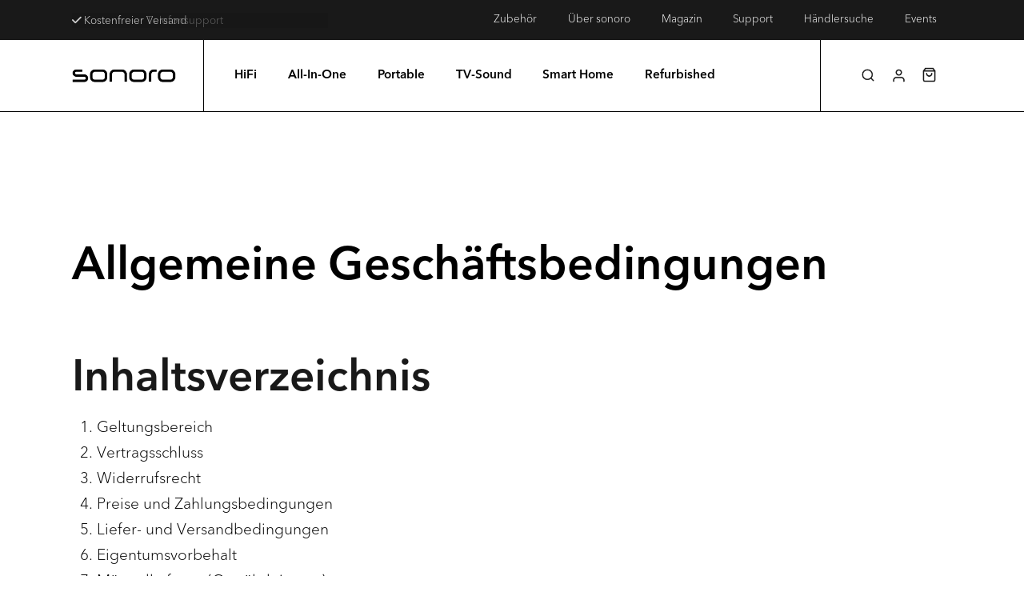

--- FILE ---
content_type: text/html; charset=UTF-8
request_url: https://sonoro.com/legal/agb/
body_size: 54957
content:
<!DOCTYPE html>
<html class="no-js" lang="de" dir="ltr">
<head>
<meta charset="UTF-8">
<meta name="viewport" content="width=device-width, initial-scale=1.0">
<link rel="pingback" href="https://sonoro.com/xmlrpc.php">
<meta name='robots' content='index, follow, max-image-preview:large, max-snippet:-1, max-video-preview:-1' />
	<style>img:is([sizes="auto" i], [sizes^="auto," i]) { contain-intrinsic-size: 3000px 1500px }</style>
	
<!-- Google Tag Manager for WordPress by gtm4wp.com -->
<script data-cfasync="false" data-pagespeed-no-defer>
	var gtm4wp_datalayer_name = "dataLayer";
	var dataLayer = dataLayer || [];
	const gtm4wp_use_sku_instead = false;
	const gtm4wp_currency = 'EUR';
	const gtm4wp_product_per_impression = 10;
	const gtm4wp_clear_ecommerce = false;
	const gtm4wp_datalayer_max_timeout = 2000;
</script>
<!-- End Google Tag Manager for WordPress by gtm4wp.com -->
	<!-- This site is optimized with the Yoast SEO plugin v26.5 - https://yoast.com/wordpress/plugins/seo/ -->
	<title>Allgemeine Geschäfts­bedingungen – sonoro</title>
<link data-rocket-prefetch href="https://consent.cookiebot.com" rel="dns-prefetch">
<link data-rocket-prefetch href="https://omnisnippet1.com" rel="dns-prefetch">
<link data-rocket-prefetch href="https://load.trk.sonoro.com" rel="dns-prefetch">
<link data-rocket-prefetch href="https://invitejs.trustpilot.com" rel="dns-prefetch">
<link data-rocket-prefetch href="https://cdn.weglot.com" rel="dns-prefetch">
<link data-rocket-prefetch href="https://widget.trustpilot.com" rel="dns-prefetch"><link rel="preload" data-rocket-preload as="image" href="https://sonoro.com/wp-content/uploads/2023/07/sonoro-logo.png" fetchpriority="high">
	<meta name="description" content="Informieren Sie sich über unsere Regelungen zu Bestellungen, Zahlungen und Lieferungen." />
	<link rel="canonical" href="https://sonoro.com/legal/agb/" />
	<meta property="og:locale" content="de_DE" />
	<meta property="og:type" content="article" />
	<meta property="og:title" content="Allgemeine Geschäfts­bedingungen – sonoro" />
	<meta property="og:description" content="Informieren Sie sich über unsere Regelungen zu Bestellungen, Zahlungen und Lieferungen." />
	<meta property="og:url" content="https://sonoro.com/legal/agb/" />
	<meta property="og:site_name" content="sonoro" />
	<meta property="og:image" content="https://sonoro.com/wp-content/uploads/2024/08/sonoro_GRANDORCHESTRA_Weiss_matt_Silber_2022-08-3.20231103154050342.jpg" />
	<meta property="og:image:width" content="1960" />
	<meta property="og:image:height" content="1470" />
	<meta property="og:image:type" content="image/jpeg" />
	<meta name="twitter:card" content="summary_large_image" />
	<script type="application/ld+json" class="yoast-schema-graph">{"@context":"https://schema.org","@graph":[{"@type":"WebPage","@id":"https://sonoro.com/legal/agb/","url":"https://sonoro.com/legal/agb/","name":"Allgemeine Geschäfts­bedingungen – sonoro","isPartOf":{"@id":"https://sonoro.com/#website"},"primaryImageOfPage":{"@id":"https://sonoro.com/legal/agb/#primaryimage"},"image":{"@id":"https://sonoro.com/legal/agb/#primaryimage"},"thumbnailUrl":"https://sonoro.com/wp-content/uploads/2024/08/sonoro_GRANDORCHESTRA_Weiss_matt_Silber_2022-08-3.20231103154050342.jpg","datePublished":"2026-01-15T04:13:49+00:00","description":"Informieren Sie sich über unsere Regelungen zu Bestellungen, Zahlungen und Lieferungen.","breadcrumb":{"@id":"https://sonoro.com/legal/agb/#breadcrumb"},"inLanguage":"de","potentialAction":[{"@type":"ReadAction","target":["https://sonoro.com/legal/agb/"]}]},{"@type":"ImageObject","inLanguage":"de","@id":"https://sonoro.com/legal/agb/#primaryimage","url":"https://sonoro.com/wp-content/uploads/2024/08/sonoro_GRANDORCHESTRA_Weiss_matt_Silber_2022-08-3.20231103154050342.jpg","contentUrl":"https://sonoro.com/wp-content/uploads/2024/08/sonoro_GRANDORCHESTRA_Weiss_matt_Silber_2022-08-3.20231103154050342.jpg","width":1960,"height":1470},{"@type":"BreadcrumbList","@id":"https://sonoro.com/legal/agb/#breadcrumb","itemListElement":[{"@type":"ListItem","position":1,"name":"Startseite","item":"https://sonoro.com/"},{"@type":"ListItem","position":2,"name":"Legal","item":"https://sonoro.com/legal/"},{"@type":"ListItem","position":3,"name":"AGB"}]},{"@type":"WebSite","@id":"https://sonoro.com/#website","url":"https://sonoro.com/","name":"sonoro","description":"German Audio Design","potentialAction":[{"@type":"SearchAction","target":{"@type":"EntryPoint","urlTemplate":"https://sonoro.com/?s={search_term_string}"},"query-input":{"@type":"PropertyValueSpecification","valueRequired":true,"valueName":"search_term_string"}}],"inLanguage":"de"}]}</script>
	<!-- / Yoast SEO plugin. -->


<link rel='dns-prefetch' href='//omnisnippet1.com' />
<link rel='dns-prefetch' href='//widget.trustpilot.com' />
<link data-minify="1" rel='stylesheet' id='cfw-blocks-styles-css' href='https://sonoro.com/wp-content/cache/min/1/wp-content/plugins/checkout-for-woocommerce/build/css/blocks-styles.css?ver=1767782297' type='text/css' media='all' />
<link data-minify="1" rel='stylesheet' id='omnisend-woocommerce-checkout-block-checkout-newsletter-subscription-block-css' href='https://sonoro.com/wp-content/cache/min/1/wp-content/plugins/omnisend-connect/includes/blocks/build/omnisend-checkout-block.css?ver=1767782297' type='text/css' media='all' />
<style id='wp-emoji-styles-inline-css' type='text/css'>

	img.wp-smiley, img.emoji {
		display: inline !important;
		border: none !important;
		box-shadow: none !important;
		height: 1em !important;
		width: 1em !important;
		margin: 0 0.07em !important;
		vertical-align: -0.1em !important;
		background: none !important;
		padding: 0 !important;
	}
</style>
<style id='wp-block-library-theme-inline-css' type='text/css'>
.wp-block-audio :where(figcaption){color:#555;font-size:13px;text-align:center}.is-dark-theme .wp-block-audio :where(figcaption){color:#ffffffa6}.wp-block-audio{margin:0 0 1em}.wp-block-code{border:1px solid #ccc;border-radius:4px;font-family:Menlo,Consolas,monaco,monospace;padding:.8em 1em}.wp-block-embed :where(figcaption){color:#555;font-size:13px;text-align:center}.is-dark-theme .wp-block-embed :where(figcaption){color:#ffffffa6}.wp-block-embed{margin:0 0 1em}.blocks-gallery-caption{color:#555;font-size:13px;text-align:center}.is-dark-theme .blocks-gallery-caption{color:#ffffffa6}:root :where(.wp-block-image figcaption){color:#555;font-size:13px;text-align:center}.is-dark-theme :root :where(.wp-block-image figcaption){color:#ffffffa6}.wp-block-image{margin:0 0 1em}.wp-block-pullquote{border-bottom:4px solid;border-top:4px solid;color:currentColor;margin-bottom:1.75em}.wp-block-pullquote cite,.wp-block-pullquote footer,.wp-block-pullquote__citation{color:currentColor;font-size:.8125em;font-style:normal;text-transform:uppercase}.wp-block-quote{border-left:.25em solid;margin:0 0 1.75em;padding-left:1em}.wp-block-quote cite,.wp-block-quote footer{color:currentColor;font-size:.8125em;font-style:normal;position:relative}.wp-block-quote:where(.has-text-align-right){border-left:none;border-right:.25em solid;padding-left:0;padding-right:1em}.wp-block-quote:where(.has-text-align-center){border:none;padding-left:0}.wp-block-quote.is-large,.wp-block-quote.is-style-large,.wp-block-quote:where(.is-style-plain){border:none}.wp-block-search .wp-block-search__label{font-weight:700}.wp-block-search__button{border:1px solid #ccc;padding:.375em .625em}:where(.wp-block-group.has-background){padding:1.25em 2.375em}.wp-block-separator.has-css-opacity{opacity:.4}.wp-block-separator{border:none;border-bottom:2px solid;margin-left:auto;margin-right:auto}.wp-block-separator.has-alpha-channel-opacity{opacity:1}.wp-block-separator:not(.is-style-wide):not(.is-style-dots){width:100px}.wp-block-separator.has-background:not(.is-style-dots){border-bottom:none;height:1px}.wp-block-separator.has-background:not(.is-style-wide):not(.is-style-dots){height:2px}.wp-block-table{margin:0 0 1em}.wp-block-table td,.wp-block-table th{word-break:normal}.wp-block-table :where(figcaption){color:#555;font-size:13px;text-align:center}.is-dark-theme .wp-block-table :where(figcaption){color:#ffffffa6}.wp-block-video :where(figcaption){color:#555;font-size:13px;text-align:center}.is-dark-theme .wp-block-video :where(figcaption){color:#ffffffa6}.wp-block-video{margin:0 0 1em}:root :where(.wp-block-template-part.has-background){margin-bottom:0;margin-top:0;padding:1.25em 2.375em}
</style>
<style id='classic-theme-styles-inline-css' type='text/css'>
/*! This file is auto-generated */
.wp-block-button__link{color:#fff;background-color:#32373c;border-radius:9999px;box-shadow:none;text-decoration:none;padding:calc(.667em + 2px) calc(1.333em + 2px);font-size:1.125em}.wp-block-file__button{background:#32373c;color:#fff;text-decoration:none}
</style>
<link data-minify="1" rel='stylesheet' id='ion.range-slider-css' href='https://sonoro.com/wp-content/cache/min/1/wp-content/plugins/yith-woocommerce-ajax-product-filter-premium/assets/css/ion.range-slider.css?ver=1767782297' type='text/css' media='all' />
<link data-minify="1" rel='stylesheet' id='yith-wcan-shortcodes-css' href='https://sonoro.com/wp-content/cache/min/1/wp-content/plugins/yith-woocommerce-ajax-product-filter-premium/assets/css/shortcodes.css?ver=1767782297' type='text/css' media='all' />
<style id='yith-wcan-shortcodes-inline-css' type='text/css'>
:root{
	--yith-wcan-filters_colors_titles: #333333;
	--yith-wcan-filters_colors_background: #FFFFFF;
	--yith-wcan-filters_colors_accent: rgb(0,0,0);
	--yith-wcan-filters_colors_accent_r: 0;
	--yith-wcan-filters_colors_accent_g: 0;
	--yith-wcan-filters_colors_accent_b: 0;
	--yith-wcan-color_swatches_border_radius: 100%;
	--yith-wcan-color_swatches_size: 30px;
	--yith-wcan-labels_style_background: #FFFFFF;
	--yith-wcan-labels_style_background_hover: rgb(0,0,0);
	--yith-wcan-labels_style_background_active: rgb(0,0,0);
	--yith-wcan-labels_style_text: #434343;
	--yith-wcan-labels_style_text_hover: #FFFFFF;
	--yith-wcan-labels_style_text_active: #FFFFFF;
	--yith-wcan-anchors_style_text: #434343;
	--yith-wcan-anchors_style_text_hover: rgb(0,0,0);
	--yith-wcan-anchors_style_text_active: rgb(0,0,0);
}
</style>
<link data-minify="1" rel='stylesheet' id='amazon-payments-advanced-blocks-log-out-banner-css' href='https://sonoro.com/wp-content/cache/min/1/wp-content/plugins/woocommerce-gateway-amazon-payments-advanced/build/js/blocks/log-out-banner/style-index.css?ver=1767782297' type='text/css' media='all' />
<style id='global-styles-inline-css' type='text/css'>
:root{--wp--preset--aspect-ratio--square: 1;--wp--preset--aspect-ratio--4-3: 4/3;--wp--preset--aspect-ratio--3-4: 3/4;--wp--preset--aspect-ratio--3-2: 3/2;--wp--preset--aspect-ratio--2-3: 2/3;--wp--preset--aspect-ratio--16-9: 16/9;--wp--preset--aspect-ratio--9-16: 9/16;--wp--preset--color--black: #000000;--wp--preset--color--cyan-bluish-gray: #abb8c3;--wp--preset--color--white: #ffffff;--wp--preset--color--pale-pink: #f78da7;--wp--preset--color--vivid-red: #cf2e2e;--wp--preset--color--luminous-vivid-orange: #ff6900;--wp--preset--color--luminous-vivid-amber: #fcb900;--wp--preset--color--light-green-cyan: #7bdcb5;--wp--preset--color--vivid-green-cyan: #00d084;--wp--preset--color--pale-cyan-blue: #8ed1fc;--wp--preset--color--vivid-cyan-blue: #0693e3;--wp--preset--color--vivid-purple: #9b51e0;--wp--preset--gradient--vivid-cyan-blue-to-vivid-purple: linear-gradient(135deg,rgba(6,147,227,1) 0%,rgb(155,81,224) 100%);--wp--preset--gradient--light-green-cyan-to-vivid-green-cyan: linear-gradient(135deg,rgb(122,220,180) 0%,rgb(0,208,130) 100%);--wp--preset--gradient--luminous-vivid-amber-to-luminous-vivid-orange: linear-gradient(135deg,rgba(252,185,0,1) 0%,rgba(255,105,0,1) 100%);--wp--preset--gradient--luminous-vivid-orange-to-vivid-red: linear-gradient(135deg,rgba(255,105,0,1) 0%,rgb(207,46,46) 100%);--wp--preset--gradient--very-light-gray-to-cyan-bluish-gray: linear-gradient(135deg,rgb(238,238,238) 0%,rgb(169,184,195) 100%);--wp--preset--gradient--cool-to-warm-spectrum: linear-gradient(135deg,rgb(74,234,220) 0%,rgb(151,120,209) 20%,rgb(207,42,186) 40%,rgb(238,44,130) 60%,rgb(251,105,98) 80%,rgb(254,248,76) 100%);--wp--preset--gradient--blush-light-purple: linear-gradient(135deg,rgb(255,206,236) 0%,rgb(152,150,240) 100%);--wp--preset--gradient--blush-bordeaux: linear-gradient(135deg,rgb(254,205,165) 0%,rgb(254,45,45) 50%,rgb(107,0,62) 100%);--wp--preset--gradient--luminous-dusk: linear-gradient(135deg,rgb(255,203,112) 0%,rgb(199,81,192) 50%,rgb(65,88,208) 100%);--wp--preset--gradient--pale-ocean: linear-gradient(135deg,rgb(255,245,203) 0%,rgb(182,227,212) 50%,rgb(51,167,181) 100%);--wp--preset--gradient--electric-grass: linear-gradient(135deg,rgb(202,248,128) 0%,rgb(113,206,126) 100%);--wp--preset--gradient--midnight: linear-gradient(135deg,rgb(2,3,129) 0%,rgb(40,116,252) 100%);--wp--preset--font-size--small: 13px;--wp--preset--font-size--medium: 20px;--wp--preset--font-size--large: 36px;--wp--preset--font-size--x-large: 42px;--wp--preset--spacing--20: 0.44rem;--wp--preset--spacing--30: 0.67rem;--wp--preset--spacing--40: 1rem;--wp--preset--spacing--50: 1.5rem;--wp--preset--spacing--60: 2.25rem;--wp--preset--spacing--70: 3.38rem;--wp--preset--spacing--80: 5.06rem;--wp--preset--shadow--natural: 6px 6px 9px rgba(0, 0, 0, 0.2);--wp--preset--shadow--deep: 12px 12px 50px rgba(0, 0, 0, 0.4);--wp--preset--shadow--sharp: 6px 6px 0px rgba(0, 0, 0, 0.2);--wp--preset--shadow--outlined: 6px 6px 0px -3px rgba(255, 255, 255, 1), 6px 6px rgba(0, 0, 0, 1);--wp--preset--shadow--crisp: 6px 6px 0px rgba(0, 0, 0, 1);}:where(.is-layout-flex){gap: 0.5em;}:where(.is-layout-grid){gap: 0.5em;}body .is-layout-flex{display: flex;}.is-layout-flex{flex-wrap: wrap;align-items: center;}.is-layout-flex > :is(*, div){margin: 0;}body .is-layout-grid{display: grid;}.is-layout-grid > :is(*, div){margin: 0;}:where(.wp-block-columns.is-layout-flex){gap: 2em;}:where(.wp-block-columns.is-layout-grid){gap: 2em;}:where(.wp-block-post-template.is-layout-flex){gap: 1.25em;}:where(.wp-block-post-template.is-layout-grid){gap: 1.25em;}.has-black-color{color: var(--wp--preset--color--black) !important;}.has-cyan-bluish-gray-color{color: var(--wp--preset--color--cyan-bluish-gray) !important;}.has-white-color{color: var(--wp--preset--color--white) !important;}.has-pale-pink-color{color: var(--wp--preset--color--pale-pink) !important;}.has-vivid-red-color{color: var(--wp--preset--color--vivid-red) !important;}.has-luminous-vivid-orange-color{color: var(--wp--preset--color--luminous-vivid-orange) !important;}.has-luminous-vivid-amber-color{color: var(--wp--preset--color--luminous-vivid-amber) !important;}.has-light-green-cyan-color{color: var(--wp--preset--color--light-green-cyan) !important;}.has-vivid-green-cyan-color{color: var(--wp--preset--color--vivid-green-cyan) !important;}.has-pale-cyan-blue-color{color: var(--wp--preset--color--pale-cyan-blue) !important;}.has-vivid-cyan-blue-color{color: var(--wp--preset--color--vivid-cyan-blue) !important;}.has-vivid-purple-color{color: var(--wp--preset--color--vivid-purple) !important;}.has-black-background-color{background-color: var(--wp--preset--color--black) !important;}.has-cyan-bluish-gray-background-color{background-color: var(--wp--preset--color--cyan-bluish-gray) !important;}.has-white-background-color{background-color: var(--wp--preset--color--white) !important;}.has-pale-pink-background-color{background-color: var(--wp--preset--color--pale-pink) !important;}.has-vivid-red-background-color{background-color: var(--wp--preset--color--vivid-red) !important;}.has-luminous-vivid-orange-background-color{background-color: var(--wp--preset--color--luminous-vivid-orange) !important;}.has-luminous-vivid-amber-background-color{background-color: var(--wp--preset--color--luminous-vivid-amber) !important;}.has-light-green-cyan-background-color{background-color: var(--wp--preset--color--light-green-cyan) !important;}.has-vivid-green-cyan-background-color{background-color: var(--wp--preset--color--vivid-green-cyan) !important;}.has-pale-cyan-blue-background-color{background-color: var(--wp--preset--color--pale-cyan-blue) !important;}.has-vivid-cyan-blue-background-color{background-color: var(--wp--preset--color--vivid-cyan-blue) !important;}.has-vivid-purple-background-color{background-color: var(--wp--preset--color--vivid-purple) !important;}.has-black-border-color{border-color: var(--wp--preset--color--black) !important;}.has-cyan-bluish-gray-border-color{border-color: var(--wp--preset--color--cyan-bluish-gray) !important;}.has-white-border-color{border-color: var(--wp--preset--color--white) !important;}.has-pale-pink-border-color{border-color: var(--wp--preset--color--pale-pink) !important;}.has-vivid-red-border-color{border-color: var(--wp--preset--color--vivid-red) !important;}.has-luminous-vivid-orange-border-color{border-color: var(--wp--preset--color--luminous-vivid-orange) !important;}.has-luminous-vivid-amber-border-color{border-color: var(--wp--preset--color--luminous-vivid-amber) !important;}.has-light-green-cyan-border-color{border-color: var(--wp--preset--color--light-green-cyan) !important;}.has-vivid-green-cyan-border-color{border-color: var(--wp--preset--color--vivid-green-cyan) !important;}.has-pale-cyan-blue-border-color{border-color: var(--wp--preset--color--pale-cyan-blue) !important;}.has-vivid-cyan-blue-border-color{border-color: var(--wp--preset--color--vivid-cyan-blue) !important;}.has-vivid-purple-border-color{border-color: var(--wp--preset--color--vivid-purple) !important;}.has-vivid-cyan-blue-to-vivid-purple-gradient-background{background: var(--wp--preset--gradient--vivid-cyan-blue-to-vivid-purple) !important;}.has-light-green-cyan-to-vivid-green-cyan-gradient-background{background: var(--wp--preset--gradient--light-green-cyan-to-vivid-green-cyan) !important;}.has-luminous-vivid-amber-to-luminous-vivid-orange-gradient-background{background: var(--wp--preset--gradient--luminous-vivid-amber-to-luminous-vivid-orange) !important;}.has-luminous-vivid-orange-to-vivid-red-gradient-background{background: var(--wp--preset--gradient--luminous-vivid-orange-to-vivid-red) !important;}.has-very-light-gray-to-cyan-bluish-gray-gradient-background{background: var(--wp--preset--gradient--very-light-gray-to-cyan-bluish-gray) !important;}.has-cool-to-warm-spectrum-gradient-background{background: var(--wp--preset--gradient--cool-to-warm-spectrum) !important;}.has-blush-light-purple-gradient-background{background: var(--wp--preset--gradient--blush-light-purple) !important;}.has-blush-bordeaux-gradient-background{background: var(--wp--preset--gradient--blush-bordeaux) !important;}.has-luminous-dusk-gradient-background{background: var(--wp--preset--gradient--luminous-dusk) !important;}.has-pale-ocean-gradient-background{background: var(--wp--preset--gradient--pale-ocean) !important;}.has-electric-grass-gradient-background{background: var(--wp--preset--gradient--electric-grass) !important;}.has-midnight-gradient-background{background: var(--wp--preset--gradient--midnight) !important;}.has-small-font-size{font-size: var(--wp--preset--font-size--small) !important;}.has-medium-font-size{font-size: var(--wp--preset--font-size--medium) !important;}.has-large-font-size{font-size: var(--wp--preset--font-size--large) !important;}.has-x-large-font-size{font-size: var(--wp--preset--font-size--x-large) !important;}
:where(.wp-block-post-template.is-layout-flex){gap: 1.25em;}:where(.wp-block-post-template.is-layout-grid){gap: 1.25em;}
:where(.wp-block-columns.is-layout-flex){gap: 2em;}:where(.wp-block-columns.is-layout-grid){gap: 2em;}
:root :where(.wp-block-pullquote){font-size: 1.5em;line-height: 1.6;}
</style>
<link data-minify="1" rel='stylesheet' id='woocommerce-smallscreen-css' href='https://sonoro.com/wp-content/cache/min/1/wp-content/plugins/woocommerce/assets/css/woocommerce-smallscreen.css?ver=1767782297' type='text/css' media='only screen and (max-width: 768px)' />
<style id='woocommerce-inline-inline-css' type='text/css'>
.woocommerce form .form-row .required { visibility: visible; }
.woocommerce form .form-row .required { visibility: visible; }
</style>
<link data-minify="1" rel='stylesheet' id='dashicons-css' href='https://sonoro.com/wp-content/cache/min/1/wp-includes/css/dashicons.min.css?ver=1767782297' type='text/css' media='all' />
<style id='dashicons-inline-css' type='text/css'>
[data-font="Dashicons"]:before {font-family: 'Dashicons' !important;content: attr(data-icon) !important;speak: none !important;font-weight: normal !important;font-variant: normal !important;text-transform: none !important;line-height: 1 !important;font-style: normal !important;-webkit-font-smoothing: antialiased !important;-moz-osx-font-smoothing: grayscale !important;}
</style>
<link data-minify="1" rel='stylesheet' id='wpsl-styles-css' href='https://sonoro.com/wp-content/cache/min/1/wp-content/plugins/wp-store-locator/css/styles.min.css?ver=1767782297' type='text/css' media='all' />
<link data-minify="1" rel='stylesheet' id='metorik-css-css' href='https://sonoro.com/wp-content/cache/min/1/wp-content/plugins/metorik-helper/assets/css/metorik.css?ver=1767782297' type='text/css' media='all' />
<link data-minify="1" rel='stylesheet' id='weglot-css-css' href='https://sonoro.com/wp-content/cache/min/1/wp-content/plugins/weglot/dist/css/front-css.css?ver=1767782297' type='text/css' media='all' />
<style id="weglot-custom-style">.country-selector.weglot-dropdown{
	background-color: transparent !important;
}
.country-selector.weglot-dropdown .wgcurrent{
	background: transparent;
	border: 1px solid #999999;
}
.country-selector.weglot-dropdown .wgcurrent::after{
	image-rendering: auto !important;
	filter: invert(1);
}
.country-selector.weglot-dropdown ul{
	background-color: #191919 !important;
	border: 1px solid #999999;
}
.country-selector.weglot-dropdown a, .country-selector.weglot-dropdown span {
	color: white;
	transition: color .3s ease;
}
.country-selector .wg-li.focus a, .country-selector a:hover{
	color: #999999 !important;
}

.wglanguage-name {
	color: #ffffff;
}

.country-selector.weglot-dropdown a, .country-selector.weglot-dropdown span {
	font-size: 14px !important;
	font-weight: 300 !important;
}
</style><link data-minify="1" rel='stylesheet' id='new-flag-css-css' href='https://sonoro.com/wp-content/cache/min/1/wp-content/plugins/weglot/dist/css/new-flags.css?ver=1767782297' type='text/css' media='all' />
<link data-minify="1" rel='stylesheet' id='woo-variation-gallery-slider-css' href='https://sonoro.com/wp-content/cache/min/1/wp-content/plugins/woo-variation-gallery/assets/css/slick.min.css?ver=1767782297' type='text/css' media='all' />
<link rel='stylesheet' id='woo-variation-gallery-css' href='https://sonoro.com/wp-content/plugins/woo-variation-gallery/assets/css/frontend.min.css?ver=1759313421' type='text/css' media='all' />
<style id='woo-variation-gallery-inline-css' type='text/css'>
:root {--wvg-thumbnail-item: 8;--wvg-thumbnail-item-gap: 8px;--wvg-single-image-size: 600px;--wvg-gallery-width: 100%;--wvg-gallery-margin: 10px;}/* Default Width */.woo-variation-product-gallery {max-width: 100% !important;width: 100%;}/* Medium Devices, Desktops *//* Small Devices, Tablets */@media only screen and (max-width: 768px) {.woo-variation-product-gallery {width: 720px;max-width: 100% !important;}}/* Extra Small Devices, Phones */@media only screen and (max-width: 480px) {.woo-variation-product-gallery {width: 480px;max-width: 100% !important;}}
</style>
<link rel='stylesheet' id='woo-variation-swatches-css' href='https://sonoro.com/wp-content/plugins/woo-variation-swatches/assets/css/frontend.min.css?ver=1764843347' type='text/css' media='all' />
<style id='woo-variation-swatches-inline-css' type='text/css'>
:root {
--wvs-tick:url("data:image/svg+xml;utf8,%3Csvg filter='drop-shadow(0px 0px 2px rgb(0 0 0 / .8))' xmlns='http://www.w3.org/2000/svg'  viewBox='0 0 30 30'%3E%3Cpath fill='none' stroke='%23ffffff' stroke-linecap='round' stroke-linejoin='round' stroke-width='4' d='M4 16L11 23 27 7'/%3E%3C/svg%3E");

--wvs-cross:url("data:image/svg+xml;utf8,%3Csvg filter='drop-shadow(0px 0px 5px rgb(255 255 255 / .6))' xmlns='http://www.w3.org/2000/svg' width='72px' height='72px' viewBox='0 0 24 24'%3E%3Cpath fill='none' stroke='%23ff0000' stroke-linecap='round' stroke-width='0.6' d='M5 5L19 19M19 5L5 19'/%3E%3C/svg%3E");
--wvs-single-product-item-width:30px;
--wvs-single-product-item-height:30px;
--wvs-single-product-item-font-size:16px}
</style>
<link data-minify="1" rel='stylesheet' id='wpsl-widget-css' href='https://sonoro.com/wp-content/cache/min/1/wp-content/plugins/wp-store-locator-widget/css/styles.min.css?ver=1767782297' type='text/css' media='all' />
<link data-minify="1" rel='stylesheet' id='yith-infs-style-css' href='https://sonoro.com/wp-content/cache/min/1/wp-content/plugins/yith-infinite-scrolling/assets/css/frontend.css?ver=1767782297' type='text/css' media='all' />
<link data-minify="1" rel='stylesheet' id='brands-styles-css' href='https://sonoro.com/wp-content/cache/min/1/wp-content/plugins/woocommerce/assets/css/brands.css?ver=1767782297' type='text/css' media='all' />
<link rel='stylesheet' id='x-stack-css' href='https://sonoro.com/wp-content/themes/pro/framework/dist/css/site/stacks/integrity-light.css?ver=6.6.4' type='text/css' media='all' />
<link rel='stylesheet' id='x-woocommerce-css' href='https://sonoro.com/wp-content/themes/pro/framework/dist/css/site/woocommerce/integrity-light.css?ver=6.6.4' type='text/css' media='all' />
<link data-minify="1" rel='stylesheet' id='x-child-css' href='https://sonoro.com/wp-content/cache/min/1/wp-content/themes/pro-child/style.css?ver=1767782297' type='text/css' media='all' />
<link rel='stylesheet' id='mollie-applepaydirect-css' href='https://sonoro.com/wp-content/plugins/mollie-payments-for-woocommerce/public/css/mollie-applepaydirect.min.css?ver=1764843335' type='text/css' media='screen' />
<link data-minify="1" rel='stylesheet' id='cfw-grid-css' href='https://sonoro.com/wp-content/cache/min/1/wp-content/plugins/checkout-for-woocommerce/build/css/cfw-grid.css?ver=1767782297' type='text/css' media='all' />
<link data-minify="1" rel='stylesheet' id='cfw-side-cart-styles-css' href='https://sonoro.com/wp-content/cache/min/1/wp-content/plugins/checkout-for-woocommerce/build/css/side-cart-styles.css?ver=1767782297' type='text/css' media='all' />
<style id='cfw-side-cart-styles-inline-css' type='text/css'>
:root, body { 
	--cfw-body-background-color: #ffffff;
	--cfw-body-text-color: #000000;
	--cfw-body-font-family: var(--cfw-inter-font-family);
	--cfw-heading-font-family: var(--cfw-inter-font-family);
	--cfw-header-background-color: #ffffff;
	--cfw-footer-background-color: #ffffff;
	--cfw-cart-summary-background-color: #f8f8f8;
	--cfw-cart-summary-mobile-background-color: #f8f8f8;
	--cfw-cart-summary-text-color: #000000;
	--cfw-cart-summary-link-color: #000000;
	--cfw-header-text-color: #000000;
	--cfw-footer-text-color: #000000;
	--cfw-body-link-color: #000000;
	--cfw-buttons-primary-background-color: #000000;
	--cfw-buttons-primary-text-color: #ffffff;
	--cfw-buttons-primary-hover-background-color: #191919;
	--cfw-buttons-primary-hover-text-color: #ffffffbf;
	--cfw-buttons-secondary-background-color: #000000;
	--cfw-buttons-secondary-text-color: #ffffff;
	--cfw-buttons-secondary-hover-background-color: #000000;
	--cfw-buttons-secondary-hover-text-color: #ffffffbf;
	--cfw-cart-summary-item-quantity-background-color: #ffffff;
	--cfw-cart-summary-item-quantity-text-color: #ffffff;
	--cfw-breadcrumb-completed-text-color: #000000;
	--cfw-breadcrumb-current-text-color: #000000;
	--cfw-breadcrumb-next-text-color: #000000;
	--cfw-breadcrumb-completed-accent-color: #000000;
	--cfw-breadcrumb-current-accent-color: #000000;
	--cfw-breadcrumb-next-accent-color: #000000;
	--cfw-logo-url: url(https://sonoro.com/wp-content/uploads/2023/07/sonoro-logo.png);
	--cfw-side-cart-free-shipping-progress-indicator: #333333;
	--cfw-side-cart-free-shipping-progress-background: #f5f5f5;
	--cfw-side-cart-button-bottom-position: 20px;
	--cfw-side-cart-button-right-position: 20px;
	--cfw-side-cart-icon-color: #222222;
	--cfw-side-cart-icon-width: 34px;
 }
html { background: var(--cfw-body-background-color) !important; }
@media(max-width: 900px) { form #cfw-billing-methods .payment_method_icons { display: flex !important; } }#cfw {--cfw-inter-font-family: "avenir-next-lt-pro-local" !important; --cfw-body-font-family: "avenir-next-lt-pro-local" !important; font-weight: 300 !important; line-height: 1.2em; letter-spacing: 0 !important;}
#cfw-breadcrumb li a { font-weight: 300 !important; }
#cfw strong {font-weight: 700 !important;}
.cfw-shipping-method-inner label {font-weight: 700 !important; }
body.checkout-wc main.checkoutwc {font-weight: 300 !important; }
.payment_method_title, .cfw-radio-reveal-title, .woocommerce-input-wrapper label {font-weight: 300 !important; }
.cfw-customer-info-address-container input, .cfw-customer-info-address-container select {font-weight: 300 !important; }
#cfw-logo-container-mobile .cfw-logo a, #cfw-logo-container .cfw-logo a { max-width: 150px; }
.payment_method_stripe_sepa div[id=stripe-sepa_debit-payment-data] p:first-child { font-weight: bold; }
.woocommerce-terms-and-conditions-checkbox-text {font-weight: 700 !important; }
#cfw_trust_badges_list { border-top: 0px !important; background-color: rgba(26, 26, 26, 0.05) !important; padding: 1px 10px 1px 10px; border-radius: 5px; }
.wc-ppcp-popup__container p { padding-top: 2em; }
.wc-proceed-to-checkout a { font-weight: bold !important; }
.cfw-primary-btn { font-weight: 700 !important; padding: 15px 25px !important; border-radius: 4rem !important; text-transform: none !important; font-size: 0.8rem;}
.omnisend_newsletter_checkbox_field, .woocommerce-terms-and-conditions-checkbox-text { font-size: 0.9rem !important; }
#cfw_trust_badges .cfw-badge div { padding-top: 0px !important; padding-left: 0px !important; }
#cfw-breadcrumb li.active>a { font-weight: 700 !important; }
.cfw-side-cart-checkout-btn { background-image: url("https://sonoro.com/wp-content/uploads/2023/10/lock.svg") !important;; background-size: 14px !important;; background-position: 25px center !important;; background-repeat: no-repeat !important;; }
.cfw-alert .message a { display: none !important; }
#cfw_trust_badges h4 { padding: 0px !important; }
#cfw-promo-code, #cfw-promo-code-btn { border-radius: 4rem !important; font-weight: bold !important; }
#cfw-totals-list { color: #ffffff !important; }
.cfw-cart-item-quantity-bubble { color: #000000 !important; }
@media only screen and (max-width: 768px) { .cfw-side-cart-close-btn { /*display: none !Important;*/ } .cfw-side-cart-close-btn:before {content: "\00d7" !important; font-size: 1.5rem !important;} #cfw {padding-top: 0em !important;} .includes_tax {display: none !important;}}
.omnisend_newsletter_checkbox_field {margin-top:1rem !important;}
.cfw-order-bump-content { line-height: 1.4 !important;}
.cfw-order-bump { background-color: #FFFFFF !important; border: 0px !important; }
cfw-order-bump-header { border-bottom-color: #f8f8f8 !important; }
cfw-customer-info-address-container label {font-weight: 300 !important;}
li.tab:before { padding-top: 2px; background-color: #FFFFFF !important; border: 1px solid #000000; font-size: 0.8rem !important; width: 20px !important; height: 20px !important;}
li.active {font-weight: 700 !important;}
.cfw-cart-item-title, .cart-subtotal th, .shipping th, .cfw-review-pane-label {font-weight: 300 !important; }
.cfw-show-coupons-module { opacity: 0.5 !important; font-size: 0.9em !important;}
#cfw-payment-request-buttons h2, .pay-button-separator span { color: #000000 !important; font-weight: 700 !important; font-size: 0.8rem !important; }
.entry-footer p { font-weight: 300 !important;}
.cfw-cart-table .cart-item-row .cfw-cart-item-image img { height: 3.75em !important; object-fit: contain; background-color: #FFFFFF;}
.cfw-review-pane-label { min-width: 130px; }
.cfw-prev-tab { font-size: 0.8rem; }
li.active:before { padding-top: 2px; background-color: #000000 !important; border: 1px solid #000000; font-size: 0.8rem !important; width: 20px !important; height: 20px !important; color: #FFFFFF !important;}
.cfw-cart-item-quantity-bubble { border: 1px solid #000000; }
.woocommerce-checkout .country-selector {display: none !important;}
#cfw .woocommerce-Price-amount bdi { font-size: 0.9rem !important; font-weight: 300 !important;}
#cfw .order-total .woocommerce-Price-amount bdi { font-size: 1rem !important; font-weight: 700 !important;}
#cfw .shipping td { font-size: 0.9rem !important; font-weight: 300 !important;}
.cfw-shipping-method-inner label {
    display: flex;
    align-items: center;
    justify-content: space-between;
    flex-wrap: wrap;
}

.cfw-shipping-method-inner label > div {
    width: 100%; 
    font-weight: 300;
    font-size: 0.8rem;
    margin-top: 4px;
}

.payment_box {
    font-size: 0.9em;
    line-height: 1.1em;
}
</style>
<style id='cs-inline-css' type='text/css'>
@media (min-width:1200px){.x-hide-xl{display:none !important;}}@media (min-width:979px) and (max-width:1199px){.x-hide-lg{display:none !important;}}@media (min-width:767px) and (max-width:978px){.x-hide-md{display:none !important;}}@media (min-width:480px) and (max-width:766px){.x-hide-sm{display:none !important;}}@media (max-width:479px){.x-hide-xs{display:none !important;}}:root {--global-0:2;--global-1:1.7;--global-2:1.2;}@media screen and (min-width:979px) and (max-width:1199px){:root {--global-0:1.7;--global-1:1.7;}}@media screen and (min-width:767px) and (max-width:978px){:root {--global-0:1.7;--global-1:1.7;}}@media screen and (min-width:480px) and (max-width:766px){:root {--global-0:1.4;--global-1:1.2;}}@media screen and (max-width:479px){:root {--global-0:1.4;--global-1:1.2;}} a,h1 a:hover,h2 a:hover,h3 a:hover,h4 a:hover,h5 a:hover,h6 a:hover,.x-breadcrumb-wrap a:hover,.widget ul li a:hover,.widget ol li a:hover,.widget.widget_text ul li a,.widget.widget_text ol li a,.widget_nav_menu .current-menu-item > a,.x-accordion-heading .x-accordion-toggle:hover,.x-comment-author a:hover,.x-comment-time:hover,.x-recent-posts a:hover .h-recent-posts{color:#999999;}a:hover,.widget.widget_text ul li a:hover,.widget.widget_text ol li a:hover,.x-twitter-widget ul li a:hover{color:#333333;}.woocommerce .price > .amount,.woocommerce .price > ins > .amount,.woocommerce .star-rating:before,.woocommerce .star-rating span:before,.woocommerce li.product .entry-header h3 a:hover{color:#999999;}.rev_slider_wrapper,a.x-img-thumbnail:hover,.x-slider-container.below,.page-template-template-blank-3-php .x-slider-container.above,.page-template-template-blank-6-php .x-slider-container.above{border-color:#999999;}.entry-thumb:before,.x-pagination span.current,.woocommerce-pagination span[aria-current],.flex-direction-nav a,.flex-control-nav a:hover,.flex-control-nav a.flex-active,.mejs-time-current,.x-dropcap,.x-skill-bar .bar,.x-pricing-column.featured h2,.h-comments-title small,.x-entry-share .x-share:hover,.x-highlight,.x-recent-posts .x-recent-posts-img:after{background-color:#999999;}.woocommerce .onsale,.widget_price_filter .ui-slider .ui-slider-range{background-color:#999999;}.x-nav-tabs > .active > a,.x-nav-tabs > .active > a:hover{box-shadow:inset 0 3px 0 0 #999999;}.x-main{width:calc(72% - 2.463055%);}.x-sidebar{width:calc(100% - 2.463055% - 72%);}.x-comment-author,.x-comment-time,.comment-form-author label,.comment-form-email label,.comment-form-url label,.comment-form-rating label,.comment-form-comment label,.widget_calendar #wp-calendar caption,.widget.widget_rss li .rsswidget{font-family:"avenir-next-lt-pro-local",sans-serif;font-weight:700;}.p-landmark-sub,.p-meta,input,button,select,textarea{font-family:"avenir-next-lt-pro-local",sans-serif;}.widget ul li a,.widget ol li a,.x-comment-time{color:#191919;}.woocommerce .price > .from,.woocommerce .price > del,.woocommerce p.stars span a:after{color:#191919;}.widget_text ol li a,.widget_text ul li a{color:#999999;}.widget_text ol li a:hover,.widget_text ul li a:hover{color:#333333;}.comment-form-author label,.comment-form-email label,.comment-form-url label,.comment-form-rating label,.comment-form-comment label,.widget_calendar #wp-calendar th,.p-landmark-sub strong,.widget_tag_cloud .tagcloud a:hover,.widget_tag_cloud .tagcloud a:active,.entry-footer a:hover,.entry-footer a:active,.x-breadcrumbs .current,.x-comment-author,.x-comment-author a{color:#191919;}.widget_calendar #wp-calendar th{border-color:#191919;}.h-feature-headline span i{background-color:#191919;}@media (max-width:978.98px){}html{font-size:1.1em;}@media (min-width:479px){html{font-size:1.1em;}}@media (min-width:766px){html{font-size:1.2em;}}@media (min-width:978px){html{font-size:1.2em;}}@media (min-width:1199px){html{font-size:1.2em;}}body{font-style:normal;font-weight:300;color:#191919;background-color:#fff;}.w-b{font-weight:300 !important;}h1,h2,h3,h4,h5,h6,.h1,.h2,.h3,.h4,.h5,.h6,.x-text-headline{font-family:"avenir-next-lt-pro-local",sans-serif;font-style:normal;font-weight:700;}h1,.h1{letter-spacing:0em;}h2,.h2{letter-spacing:0em;}h3,.h3{letter-spacing:0em;}h4,.h4{letter-spacing:0em;}h5,.h5{letter-spacing:0em;}h6,.h6{letter-spacing:0em;}.w-h{font-weight:700 !important;}.x-container.width{width:86%;}.x-container.max{max-width:1200px;}.x-bar-content.x-container.width{flex-basis:86%;}.x-main.full{float:none;clear:both;display:block;width:auto;}@media (max-width:978.98px){.x-main.full,.x-main.left,.x-main.right,.x-sidebar.left,.x-sidebar.right{float:none;display:block;width:auto !important;}}.entry-header,.entry-content{font-size:1rem;}body,input,button,select,textarea{font-family:"avenir-next-lt-pro-local",sans-serif;}h1,h2,h3,h4,h5,h6,.h1,.h2,.h3,.h4,.h5,.h6,h1 a,h2 a,h3 a,h4 a,h5 a,h6 a,.h1 a,.h2 a,.h3 a,.h4 a,.h5 a,.h6 a,blockquote{color:#191919;}.cfc-h-tx{color:#191919 !important;}.cfc-h-bd{border-color:#191919 !important;}.cfc-h-bg{background-color:#191919 !important;}.cfc-b-tx{color:#191919 !important;}.cfc-b-bd{border-color:#191919 !important;}.cfc-b-bg{background-color:#191919 !important;}.x-btn,.button,[type="submit"]{color:#ffffff;border-color:#191919;background-color:#191919;text-shadow:0 0.075em 0.075em rgba(0,0,0,0.5);border-radius:0.25em;}.x-btn:hover,.button:hover,[type="submit"]:hover{color:#ffffff;border-color:#000;background-color:#000;text-shadow:0 0.075em 0.075em rgba(0,0,0,0.5);}.x-btn.x-btn-real,.x-btn.x-btn-real:hover{margin-bottom:0.25em;text-shadow:0 0.075em 0.075em rgba(0,0,0,0.65);}.x-btn.x-btn-real{box-shadow:0 0.25em 0 0 #a71000,0 4px 9px rgba(0,0,0,0.75);}.x-btn.x-btn-real:hover{box-shadow:0 0.25em 0 0 #a71000,0 4px 9px rgba(0,0,0,0.75);}.x-btn.x-btn-flat,.x-btn.x-btn-flat:hover{margin-bottom:0;text-shadow:0 0.075em 0.075em rgba(0,0,0,0.65);box-shadow:none;}.x-btn.x-btn-transparent,.x-btn.x-btn-transparent:hover{margin-bottom:0;border-width:3px;text-shadow:none;text-transform:uppercase;background-color:transparent;box-shadow:none;}.x-cart-notification-icon.loading{color:#545454;}.x-cart-notification:before{background-color:#000000;}.x-cart-notification-icon.added{color:#ffffff;}.x-cart-notification.added:before{background-color:#46a546;}.woocommerce-MyAccount-navigation-link a{color:#191919;}.woocommerce-MyAccount-navigation-link a:hover,.woocommerce-MyAccount-navigation-link.is-active a{color:#191919;}.cart_item .product-remove a{color:#191919;}.cart_item .product-remove a:hover{color:#191919;}.cart_item .product-name a{color:#191919;}.cart_item .product-name a:hover{color:#999999;}.woocommerce p.stars span a{background-color:#999999;}.bg .mejs-container,.x-video .mejs-container{position:unset !important;} @font-face{font-family:'FontAwesomePro';font-style:normal;font-weight:900;font-display:block;src:url('https://sonoro.com/wp-content/themes/pro/cornerstone/assets/fonts/fa-solid-900.woff2?ver=6.7.2') format('woff2'),url('https://sonoro.com/wp-content/themes/pro/cornerstone/assets/fonts/fa-solid-900.ttf?ver=6.7.2') format('truetype');}[data-x-fa-pro-icon]{font-family:"FontAwesomePro" !important;}[data-x-fa-pro-icon]:before{content:attr(data-x-fa-pro-icon);}[data-x-icon],[data-x-icon-o],[data-x-icon-l],[data-x-icon-s],[data-x-icon-b],[data-x-icon-sr],[data-x-icon-ss],[data-x-icon-sl],[data-x-fa-pro-icon],[class*="cs-fa-"]{display:inline-flex;font-style:normal;font-weight:400;text-decoration:inherit;text-rendering:auto;-webkit-font-smoothing:antialiased;-moz-osx-font-smoothing:grayscale;}[data-x-icon].left,[data-x-icon-o].left,[data-x-icon-l].left,[data-x-icon-s].left,[data-x-icon-b].left,[data-x-icon-sr].left,[data-x-icon-ss].left,[data-x-icon-sl].left,[data-x-fa-pro-icon].left,[class*="cs-fa-"].left{margin-right:0.5em;}[data-x-icon].right,[data-x-icon-o].right,[data-x-icon-l].right,[data-x-icon-s].right,[data-x-icon-b].right,[data-x-icon-sr].right,[data-x-icon-ss].right,[data-x-icon-sl].right,[data-x-fa-pro-icon].right,[class*="cs-fa-"].right{margin-left:0.5em;}[data-x-icon]:before,[data-x-icon-o]:before,[data-x-icon-l]:before,[data-x-icon-s]:before,[data-x-icon-b]:before,[data-x-icon-sr]:before,[data-x-icon-ss]:before,[data-x-icon-sl]:before,[data-x-fa-pro-icon]:before,[class*="cs-fa-"]:before{line-height:1;}@font-face{font-family:'FontAwesome';font-style:normal;font-weight:900;font-display:block;src:url('https://sonoro.com/wp-content/themes/pro/cornerstone/assets/fonts/fa-solid-900.woff2?ver=6.7.2') format('woff2'),url('https://sonoro.com/wp-content/themes/pro/cornerstone/assets/fonts/fa-solid-900.ttf?ver=6.7.2') format('truetype');}[data-x-icon],[data-x-icon-s],[data-x-icon][class*="cs-fa-"]{font-family:"FontAwesome" !important;font-weight:900;}[data-x-icon]:before,[data-x-icon][class*="cs-fa-"]:before{content:attr(data-x-icon);}[data-x-icon-s]:before{content:attr(data-x-icon-s);}@font-face{font-family:'FontAwesomeBrands';font-style:normal;font-weight:normal;font-display:block;src:url('https://sonoro.com/wp-content/themes/pro/cornerstone/assets/fonts/fa-brands-400.woff2?ver=6.7.2') format('woff2'),url('https://sonoro.com/wp-content/themes/pro/cornerstone/assets/fonts/fa-brands-400.ttf?ver=6.7.2') format('truetype');}[data-x-icon-b]{font-family:"FontAwesomeBrands" !important;}[data-x-icon-b]:before{content:attr(data-x-icon-b);}.woocommerce .button.product_type_simple:before,.woocommerce .button.product_type_variable:before,.woocommerce .button.single_add_to_cart_button:before{font-family:"FontAwesome" !important;font-weight:900;}.widget.widget_rss li .rsswidget:before{content:"\f35d";padding-right:0.4em;font-family:"FontAwesome";} .mn-0.x-bar{height:50px;}.mn-0 .x-bar-content{height:50px;}.mn-0.x-bar-space{height:50px;}.mn-1.x-bar{border-top-width:0;border-right-width:0;border-bottom-width:0;border-left-width:0;font-size:1em;}.mn-1 .x-bar-content{display:flex;align-items:center;}.mn-1.x-bar-outer-spacers:after,.mn-1.x-bar-outer-spacers:before{flex-basis:0px;width:0px!important;height:0px;}.mn-1.x-bar-space{font-size:1em;}.mn-2.x-bar{background-color:#191919;}.mn-2 .x-bar-content{flex-wrap:wrap;align-content:center;}.mn-3.x-bar{z-index:9999;}.mn-3 .x-bar-content{flex-direction:row;justify-content:space-between;}.mn-4.x-bar{height:40px;}.mn-4 .x-bar-content{flex-basis:88%;height:40px;max-width:1200px;}.mn-4.x-bar-space{height:40px;}.mn-5 .x-bar-content{flex-grow:0;flex-shrink:1;}.mn-6.x-bar{height:90px;}.mn-6 .x-bar-content{height:90px;}.mn-6.x-bar-space{height:90px;}.mn-7.x-bar{background-color:#ffffff;}.mn-7 .x-bar-content{flex-basis:100%;}.mn-8.x-bar{height:auto;z-index:999;}.mn-8 .x-bar-content{flex-direction:column;justify-content:center;height:auto;}.mn-8.x-bar-space{height:auto;}.mn-9.x-bar-container{display:flex;flex-direction:row;flex-basis:auto;font-size:1em;z-index:auto;}.mn-a.x-bar-container{justify-content:space-between;}.mn-b.x-bar-container{align-items:center;flex-grow:0;flex-shrink:1;border-top-width:0;border-right-width:0;border-bottom-width:0;border-left-width:0;}.mn-c.x-bar-container{height:50px;}.mn-e.x-bar-container{justify-content:center;}.mn-f.x-bar-container{height:40px;}.mn-g.x-bar-container{overflow-x:hidden;overflow-y:hidden;}.mn-h.x-bar-container{align-items:stretch;flex-grow:1;flex-shrink:0;border-top-width:0px;border-right-width:0px;border-bottom-width:1px;border-left-width:0px;border-top-style:none;border-right-style:none;border-bottom-style:solid;border-left-style:none;border-top-color:transparent;border-right-color:transparent;border-bottom-color:#000;border-left-color:transparent;}.mn-i.x-bar-container{flex-wrap:wrap;align-content:center;width:100%;}.mn-j{flex-grow:0;flex-shrink:1;}.mn-k{flex-basis:auto;border-top-width:0;border-right-width:0;border-bottom-width:0;border-left-width:0;font-size:1em;}.mn-o{z-index:9999;}.mn-p{margin-top:0px;}.mn-q{margin-right:0px;}.mn-r{margin-bottom:5px;}.mn-s{margin-left:0px;}.mn-t{display:flex;flex-direction:column;justify-content:center;align-items:center;flex-wrap:wrap;align-content:center;z-index:1;width:25px;height:25px;margin-bottom:-20px;margin-left:10px;border-top-left-radius:100%;border-top-right-radius:100%;border-bottom-right-radius:100%;border-bottom-left-radius:100%;padding-top:3px;padding-bottom:0px;}.mn-u{padding-right:0px;padding-left:0px;}.mn-v{flex-grow:1;flex-shrink:0;width:100%;}.mn-w{margin-top:1rem;margin-bottom:0px;}.mn-x{padding-top:0.5rem;padding-bottom:0.5rem;}.mn-y{--x-slide-container-autoplay-transition-duration:3000ms;padding-top:0px;padding-right:0px;padding-bottom:0px;padding-left:0px;font-size:1em;}.mn-y .x-slide-container-content{width:320px;}.mn-y .x-slide-container{align-items:stretch;}body:not(.tco-disable-effects) .mn-y .x-slide:where(.x-effect-enter,.x-effect-exit,.x-effect-entering,.x-effect-exiting) {animation-duration:1000ms;animation-timing-function:cubic-bezier(0.400,0.000,0.200,1.000);transition-duration:1000ms;transition-timing-function:cubic-bezier(0.400,0.000,0.200,1.000);}.mn-z{border-top-width:0;border-right-width:0;border-bottom-width:0;border-left-width:0;font-size:1em;background-color:rgba(0,0,0,0.06);}.x-slide-container.is-stacked .mn-z:not(.is-current-slide).x-effect-exit{z-index:auto;}.x-slide-container.is-stacked .mn-z:not(.is-current-slide).x-effect-holding{z-index:1;}.x-slide-container.is-stacked .mn-z.is-current-slide{z-index:2;}.mn-10.x-text{border-top-width:0;border-right-width:0;border-bottom-width:0;border-left-width:0;font-style:normal;letter-spacing:0em;text-transform:none;}.mn-10.x-text > :first-child{margin-top:0;}.mn-10.x-text > :last-child{margin-bottom:0;}.mn-11.x-text{font-family:inherit;font-weight:inherit;}.mn-12.x-text{font-size:0.7em;line-height:1.4;}.mn-13.x-text{color:#fff;}.mn-15.x-text{font-family:"avenir-next-lt-pro-local",sans-serif;}.mn-16.x-text{font-size:1em;}.mn-17.x-text{font-weight:400;background-color:#fff;}.mn-18.x-text{line-height:inherit;}.mn-19.x-text{color:#191919;}.mn-1a.x-text{font-size:0.8em;font-weight:700;text-align:center;}.mn-1c.x-text{color:rgba(0,0,0,1);}.mn-1d.x-text:hover,.mn-1d.x-text[class*="active"],[data-x-effect-provider*="colors"]:hover .mn-1d.x-text{color:rgba(0,0,0,0.8);}.mn-1e.x-text:hover,.mn-1e.x-text[class*="active"],[data-x-effect-provider*="colors"]:hover .mn-1e.x-text{color:#333333;}.mn-1f.x-text:hover,.mn-1f.x-text[class*="active"],[data-x-effect-provider*="colors"]:hover .mn-1f.x-text{color:rgb(54,56,56);}.mn-1h{font-size:1em;}.mn-1i{display:flex;align-self:stretch;flex-grow:0;flex-shrink:0;flex-basis:auto;}.mn-1i > li,.mn-1i > li > a{flex-grow:0;flex-shrink:1;flex-basis:auto;}.mn-1j{flex-direction:row;justify-content:flex-start;align-items:stretch;}.mn-1k{margin-top:0px;}.mn-1l{margin-right:0px;}.mn-1m{margin-bottom:0px;margin-left:1rem;}.mn-1n{margin-top:2em;margin-bottom:1em;margin-left:0px;}.mn-1n [data-x-toggle-collapse]{transition-duration:300ms;transition-timing-function:cubic-bezier(0.400,0.000,0.200,1.000);}.mn-1o{margin-bottom:2rem;margin-left:2rem;flex-direction:column;justify-content:space-around;align-items:flex-start;}.mn-1p .x-dropdown {width:14em;font-size:16px;border-top-width:0;border-right-width:0;border-bottom-width:0;border-left-width:0;background-color:rgb(255,255,255);box-shadow:0em 0.15em 2em 0em rgba(0,0,0,0.15);transition-duration:500ms,500ms,0s;transition-timing-function:cubic-bezier(0.400,0.000,0.200,1.000);}.mn-1p .x-dropdown:not(.x-active) {transition-delay:0s,0s,500ms;}.mn-1q {font-size:1em;background-color:rgb(255,0,0);}.mn-1r {border-top-width:0;border-right-width:0;border-bottom-width:0;border-left-width:0;transition-duration:500ms,500ms,0s;transition-timing-function:cubic-bezier(0.400,0.000,0.200,1.000);}.mn-1r:not(.x-active) {transition-delay:0s,0s,500ms;}.mn-1s {width:14em;font-size:16px;background-color:rgb(255,255,255);box-shadow:0em 0.15em 2em 0em rgba(0,0,0,0.15);}.mn-1u.x-anchor {border-top-width:0;border-right-width:0;border-bottom-width:0;border-left-width:0;}.mn-1u.x-anchor .x-anchor-content {display:flex;flex-direction:row;align-items:center;}.mn-1v.x-anchor {font-size:1em;}.mn-1w.x-anchor .x-anchor-content {justify-content:center;}.mn-1x.x-anchor .x-anchor-content {padding-top:0.5em;}.mn-1y.x-anchor .x-anchor-content {padding-right:0.75em;padding-left:0.75em;}.mn-1z.x-anchor .x-anchor-content {padding-bottom:0.55em;}.mn-1z.x-anchor .x-anchor-text-primary {font-size:0.7em;font-weight:300;color:#fff;}.mn-1z.x-anchor:hover .x-anchor-text-primary,.mn-1z.x-anchor[class*="active"] .x-anchor-text-primary,[data-x-effect-provider*="colors"]:hover .mn-1z.x-anchor .x-anchor-text-primary {color:rgba(255,255,255,0.5);}.mn-20.x-anchor .x-anchor-text {margin-top:5px;margin-bottom:5px;margin-left:5px;}.mn-21.x-anchor .x-anchor-text {margin-right:5px;}.mn-22.x-anchor .x-anchor-text-primary {font-family:"avenir-next-lt-pro-local",sans-serif;}.mn-23.x-anchor .x-anchor-text-primary {font-style:normal;line-height:1;}.mn-24.x-anchor .x-anchor-content {justify-content:flex-start;}.mn-24.x-anchor .x-anchor-sub-indicator {color:rgba(0,0,0,1);}.mn-24.x-anchor:hover .x-anchor-sub-indicator,.mn-24.x-anchor[class*="active"] .x-anchor-sub-indicator,[data-x-effect-provider*="colors"]:hover .mn-24.x-anchor .x-anchor-sub-indicator {color:rgba(0,0,0,0.5);}.mn-25.x-anchor .x-anchor-content {padding-top:0.75em;padding-bottom:0.75em;}.mn-26.x-anchor .x-anchor-text {margin-right:auto;}.mn-27.x-anchor .x-anchor-text-primary {font-family:inherit;font-size:1em;font-weight:inherit;}.mn-27.x-anchor .x-anchor-sub-indicator {margin-top:5px;margin-right:5px;margin-bottom:5px;margin-left:5px;font-size:1em;}.mn-28.x-anchor .x-anchor-text-primary {color:rgba(0,0,0,1);}.mn-28.x-anchor:hover .x-anchor-text-primary,.mn-28.x-anchor[class*="active"] .x-anchor-text-primary,[data-x-effect-provider*="colors"]:hover .mn-28.x-anchor .x-anchor-text-primary {color:rgba(0,0,0,0.5);}.mn-29.x-anchor .x-anchor-text-primary {font-size:.8em;}.mn-2a.x-anchor .x-anchor-text-primary {font-weight:700;}.mn-2b.x-anchor {width:2em;height:2em;}.mn-2c.x-anchor {margin-top:0em;margin-right:0.5em;margin-bottom:0em;margin-left:0em;}.mn-2c.x-anchor .x-toggle-grid {margin-top:1.5em;margin-right:1.5em;margin-bottom:1.5em;margin-left:1.5em;font-size:4px;}.mn-2c.x-anchor .x-toggle-grid-center {box-shadow:calc(1.5em * -1) calc(1.5em * -1),0 calc(1.5em * -1),1.5em calc(1.5em * -1),calc(1.5em * -1) 0,1.5em 0,calc(1.5em * -1) 1.5em,0 1.5em,1.5em 1.5em;}.mn-2d.x-anchor {background-color:rgba(255,255,255,1);}.mn-2g.x-anchor .x-graphic-icon {font-size:1.25em;width:auto;color:rgba(0,0,0,1);}.mn-2h.x-anchor .x-graphic-icon {border-top-width:0;border-right-width:0;border-bottom-width:0;border-left-width:0;}.mn-2h.x-anchor:hover .x-graphic-icon,.mn-2h.x-anchor[class*="active"] .x-graphic-icon,[data-x-effect-provider*="colors"]:hover .mn-2h.x-anchor .x-graphic-icon {color:rgba(0,0,0,0.5);}.mn-2i.x-anchor .x-graphic-image {max-width:18px;}.mn-2i.x-anchor .x-toggle {color:rgba(0,0,0,1);}.mn-2i.x-anchor:hover .x-toggle,.mn-2i.x-anchor[class*="active"] .x-toggle,[data-x-effect-provider*="colors"]:hover .mn-2i.x-anchor .x-toggle {color:rgba(0,0,0,0.5);}.mn-2j.x-anchor {width:3em;}.mn-2k.x-anchor {height:3em;}.mn-2l.x-anchor .x-graphic {margin-top:5px;margin-right:5px;margin-bottom:5px;margin-left:5px;}.mn-2m.x-anchor .x-graphic-icon {font-size:1em;width:1em;color:#191919;}.mn-2n.x-anchor .x-toggle-burger {width:10em;margin-top:3em;margin-right:0;margin-bottom:3em;margin-left:0;font-size:2px;}.mn-2n.x-anchor .x-toggle-burger-bun-t {transform:translate3d(0,calc(3em * -1),0);}.mn-2n.x-anchor .x-toggle-burger-bun-b {transform:translate3d(0,3em,0);}.mn-2o.x-anchor {height:1em;}.mn-2o.x-anchor .x-graphic-image {max-width:24px;}.mn-2o.x-anchor .x-toggle {color:#191919;}.mn-2o.x-anchor:hover .x-toggle,.mn-2o.x-anchor[class*="active"] .x-toggle,[data-x-effect-provider*="colors"]:hover .mn-2o.x-anchor .x-toggle {color:rgba(25,25,25,0.5);}.mn-2p.x-anchor .x-anchor-content {padding-top:0em;padding-right:2em;padding-bottom:1em;padding-left:2em;}.mn-2p.x-anchor .x-anchor-text-primary {font-size:1.5em;color:#000;}.mn-2p.x-anchor:hover .x-anchor-text-primary,.mn-2p.x-anchor[class*="active"] .x-anchor-text-primary,[data-x-effect-provider*="colors"]:hover .mn-2p.x-anchor .x-anchor-text-primary {color:#999999;}.mn-2q.x-anchor .x-anchor-content {padding-right:1.25em;padding-left:1.25em;}.mn-2q.x-anchor .x-anchor-text-primary {color:rgba(0,0,0,0.5);}.mn-2q.x-anchor:hover .x-anchor-text-primary,.mn-2q.x-anchor[class*="active"] .x-anchor-text-primary,[data-x-effect-provider*="colors"]:hover .mn-2q.x-anchor .x-anchor-text-primary {color:rgb(0,0,0);}.mn-2q.x-anchor .x-anchor-sub-indicator {color:rgba(0,0,0,0.5);}.mn-2q.x-anchor:hover .x-anchor-sub-indicator,.mn-2q.x-anchor[class*="active"] .x-anchor-sub-indicator,[data-x-effect-provider*="colors"]:hover .mn-2q.x-anchor .x-anchor-sub-indicator {color:rgb(0,0,0);}.mn-2r.x-anchor .x-anchor-content {padding-right:0em;padding-bottom:0.5em;padding-left:0em;}.mn-2s.x-anchor {border-top-left-radius:100em;border-top-right-radius:100em;border-bottom-right-radius:100em;border-bottom-left-radius:100em;font-size:0em;box-shadow:0em 0.15em 0.65em 0em rgba(0,0,0,0.25);}.mn-2t.x-row{z-index:auto;margin-right:auto;margin-left:auto;border-top-width:0;border-right-width:0;border-bottom-width:0;border-left-width:0;padding-top:1px;padding-right:1px;padding-bottom:1px;padding-left:1px;font-size:1em;}.mn-2t > .x-row-inner{flex-direction:row;justify-content:flex-start;align-items:stretch;align-content:stretch;margin-right:calc(((0em / 2) + 1px) * -1);margin-left:calc(((0em / 2) + 1px) * -1);}.mn-2u > .x-row-inner{margin-top:calc(((0em / 2) + 1px) * -1);margin-bottom:calc(((0em / 2) + 1px) * -1);}.mn-2v > .x-row-inner{margin-top:calc(((2em / 2) + 1px) * -1);margin-bottom:calc(((2em / 2) + 1px) * -1);}.mn-2v > .x-row-inner > *{margin-top:calc(2em / 2);margin-bottom:calc(2em / 2);}.mn-2w{--gap:0em;}.mn-2x > .x-row-inner > *:nth-child(3n - 0) {flex-basis:calc(15% - clamp(0px,var(--gap),9999px));}.mn-2x > .x-row-inner > *:nth-child(3n - 1) {flex-basis:calc(70% - clamp(0px,var(--gap),9999px));}.mn-2x > .x-row-inner > *:nth-child(3n - 2) {flex-basis:calc(15% - clamp(0px,var(--gap),9999px));}.mn-2y > .x-row-inner > *:nth-child(3n - 0) {flex-basis:calc(20% - clamp(0px,var(--gap),9999px));}.mn-2y > .x-row-inner > *:nth-child(3n - 1) {flex-basis:calc(60% - clamp(0px,var(--gap),9999px));}.mn-2y > .x-row-inner > *:nth-child(3n - 2) {flex-basis:calc(20% - clamp(0px,var(--gap),9999px));}.mn-2z.x-col{display:flex;flex-wrap:wrap;z-index:1;font-size:1em;}.mn-30.x-col{flex-direction:column;justify-content:center;align-items:flex-start;align-content:flex-start;}.mn-31.x-col{border-top-width:0px;border-bottom-width:0px;border-top-style:solid;border-right-style:solid;border-bottom-style:solid;border-left-style:solid;border-top-color:transparent;border-bottom-color:transparent;}.mn-31.x-col:hover,.mn-31.x-col[class*="active"],[data-x-effect-provider*="colors"]:hover .mn-31.x-col{border-top-color:undefined;border-right-color:undefined;border-bottom-color:undefined;}.mn-32.x-col{border-right-width:1px;border-left-width:0px;border-right-color:#000;border-left-color:transparent;}.mn-32.x-col:hover,.mn-32.x-col[class*="active"],[data-x-effect-provider*="colors"]:hover .mn-32.x-col{border-left-color:undefined;}.mn-34.x-col{flex-direction:row;align-items:center;align-content:center;}.mn-35.x-col{justify-content:space-between;}.mn-36.x-col{border-top-width:0;border-right-width:0;border-bottom-width:0;border-left-width:0;}.mn-37.x-col{justify-content:flex-end;border-right-width:0px;border-left-width:1px;border-right-color:transparent;border-left-color:#000;}.mn-37.x-col:hover,.mn-37.x-col[class*="active"],[data-x-effect-provider*="colors"]:hover .mn-37.x-col{border-left-color:#000;}.mn-38.x-col{padding-top:0em;padding-right:0em;padding-bottom:0em;padding-left:1.5em;}.mn-39.x-image{font-size:1em;border-top-width:0;border-right-width:0;border-bottom-width:0;border-left-width:0;}.mn-3a.x-image{max-width:150px;}.mn-3c.x-image{padding-top:1em;padding-right:1em;padding-bottom:1em;padding-left:0em;}.mn-3d.x-image{width:1em;margin-top:0px;margin-right:1em;margin-bottom:0px;margin-left:0px;}.mn-3d.x-image img{width:100%;}.mn-3g.x-image{max-width:200px;padding-top:2em;padding-right:2em;padding-bottom:2em;padding-left:2em;}.mn-3h{transition-duration:500ms,0s;transition-timing-function:cubic-bezier(0.400,0.000,0.200,1.000);}.mn-3h .x-modal-content-scroll-area{font-size:16px;padding-top:0;padding-bottom:0;}.mn-3h:not(.x-active){transition-delay:0s,500ms;}.mn-3h .x-modal-close{font-size:1em;}.mn-3h .x-modal-close:focus,.mn-3h .x-modal-close:hover{color:rgba(255,255,255,1);}.mn-3h .x-modal-content{border-top-width:0;border-right-width:0;border-bottom-width:0;border-left-width:0;background-color:rgba(255,255,255,1);transition-duration:500ms;transition-timing-function:cubic-bezier(0.400,0.000,0.200,1.000);}.mn-3i .x-modal-content-scroll-area{padding-right:calc(1em * 1);padding-left:calc(1em * 1);}.mn-3i .x-modal-close{width:calc(1em * 1);height:calc(1em * 1);color:transparent;}.mn-3i .x-modal-content{max-width:1200px;}.mn-3j .x-modal-content-scroll-area{padding-right:calc(1em * 2);padding-left:calc(1em * 2);}.mn-3j .x-modal-bg{background-color:rgba(0,0,0,0.75);}.mn-3j .x-modal-close{width:calc(1em * 2);height:calc(1em * 2);color:rgba(255,255,255,0.5);}.mn-3j .x-modal-content{max-width:36em;padding-top:2em;padding-right:2em;padding-bottom:2em;padding-left:2em;box-shadow:0em 0.15em 2em 0em rgba(0,0,0,0.25);}.mn-3k.x-text .x-text-content-text-primary{font-size:.7em;font-weight:700;color:rgba(0,0,0,1);}.mn-3l.x-text{border-top-width:0;border-right-width:0;border-bottom-width:0;border-left-width:0;font-size:1em;}.mn-3l.x-text .x-text-content-text-primary{font-family:"avenir-next-lt-pro-local",sans-serif;font-style:normal;line-height:1.4;letter-spacing:0em;text-transform:none;}.mn-3m.x-text{margin-top:0em;margin-right:2em;margin-bottom:0em;margin-left:1.5em;}.mn-3m.x-text .x-text-content-text-primary{font-size:1em;font-weight:300;color:#000;}.mn-3n{width:100%;max-width:none;height:auto;border-top-width:0;border-right-width:0;border-bottom-width:0;border-left-width:0;font-size:1em;}.mn-3n .x-search-input{order:2;margin-top:0px;margin-right:0px;margin-bottom:0px;margin-left:0px;font-family:inherit;font-size:1em;font-style:normal;font-weight:inherit;line-height:1.3;color:rgba(0,0,0,0.5);}.mn-3n.x-search-has-content .x-search-input{color:rgba(0,0,0,1);}.mn-3n .x-search-btn-submit{order:1;width:1em;height:1em;margin-top:1em;margin-right:0.64em;margin-bottom:1em;margin-left:1em;border-top-width:0;border-right-width:0;border-bottom-width:0;border-left-width:0;font-size:1em;color:rgba(0,0,0,1);}.mn-3n .x-search-btn-clear{order:3;width:1em;height:1em;margin-top:1em;margin-right:1em;margin-bottom:1em;margin-left:0.64em;border-top-width:0;border-right-width:0;border-bottom-width:0;border-left-width:0;color:rgba(0,0,0,0.5);font-size:1em;}.mn-3n .x-search-btn-clear:focus,.mn-3n .x-search-btn-clear:hover{color:rgb(0,0,0);}.mn-3o{font-size:1em;transition-duration:500ms;}.mn-3o .x-off-canvas-bg{background-color:#191919;transition-duration:500ms;transition-timing-function:cubic-bezier(0.400,0.000,0.200,1.000);}.mn-3o .x-off-canvas-close{width:calc(1em * 3);height:calc(1em * 3);font-size:1em;color:#191919;transition-duration:0.3s,500ms,500ms;transition-timing-function:ease-in-out,cubic-bezier(0.400,0.000,0.200,1.000),cubic-bezier(0.400,0.000,0.200,1.000);}.mn-3o .x-off-canvas-close:focus,.mn-3o .x-off-canvas-close:hover{color:rgba(0,0,0,1);}.mn-3o .x-off-canvas-content{width:100%;border-top-width:0;border-right-width:0;border-bottom-width:0;border-left-width:0;background-color:#fff;transition-duration:500ms;transition-timing-function:cubic-bezier(0.400,0.000,0.200,1.000);}.mn-3p{width:100%;max-width:none;border-top-width:2px;border-right-width:0;border-bottom-width:0;border-left-width:0;border-top-style:solid;border-right-style:solid;border-bottom-style:solid;border-left-style:solid;border-top-color:#000;border-right-color:#000;border-bottom-color:#000;border-left-color:#000;font-size:1em;}@media screen and (max-width:1199px){.mn-1m{margin-left:0rem;}}@media screen and (max-width:978px){.mn-6.x-bar{height:60px;}.mn-6 .x-bar-content{height:60px;}.mn-6.x-bar-space{height:60px;}.mn-d.x-bar-container{padding-top:0.5em;padding-bottom:0.5em;}.mn-1f.x-text{font-size:0.7em;}.mn-2p.x-anchor .x-anchor-text {margin-left:0px;}.mn-2x > .x-row-inner > *:nth-child(2n - 0) {flex-basis:calc(33.33% - clamp(0px,var(--gap),9999px));}.mn-2x > .x-row-inner > *:nth-child(2n - 1) {flex-basis:calc(66.66% - clamp(0px,var(--gap),9999px));}.mn-2y > .x-row-inner > *:nth-child(2n - 0) {flex-basis:calc(33.33% - clamp(0px,var(--gap),9999px));}.mn-2y > .x-row-inner > *:nth-child(2n - 1) {flex-basis:calc(66.66% - clamp(0px,var(--gap),9999px));}}@media screen and (min-width:767px) and (max-width:978px){.mn-3m.x-text{margin-left:2em;}}@media screen and (max-width:766px){.mn-2y > .x-row-inner > *:nth-child(2n - 0) {flex-basis:calc(50% - clamp(0px,var(--gap),9999px));}.mn-2y > .x-row-inner > *:nth-child(2n - 1) {flex-basis:calc(50% - clamp(0px,var(--gap),9999px));}.mn-3m.x-text{margin-left:1.5em;}}@media screen and (min-width:480px) and (max-width:978px){.mn-1b.x-text{font-size:0.7em;}}@media screen and (max-width:479px){.mn-1a.x-text{line-height:1.3;}.mn-1b.x-text{font-size:0.6em;}.mn-2o.x-anchor {width:1em;}.mn-38.x-col{padding-left:1em;}.mn-3f.x-image{max-width:120px;}}}.e23-e70 a:hover{opacity:0.8 !important;}.e23-e76 a:hover{opacity:0.8 !important;}.e23-e80 a:hover{opacity:0.8 !important;}.e23-e84 a:hover{opacity:0.8 !important;}.e23-e88 a:hover{opacity:0.8 !important;} .me-0.x-bar{height:100px;border-top-width:0;border-right-width:0;border-bottom-width:0;border-left-width:0;font-size:1em;background-color:rgb(136,16,240);z-index:9999;}.me-0 .x-bar-content{display:flex;flex-direction:row;justify-content:space-between;align-items:center;height:100px;}.me-0.x-bar-outer-spacers:after,.me-0.x-bar-outer-spacers:before{flex-basis:20px;width:20px!important;height:20px;}.me-0.x-bar-space{font-size:1em;}.me-1{filter:grayscale(100%);}.me-2.x-bar-container{display:flex;flex-direction:row;justify-content:space-between;align-items:center;flex-grow:1;flex-shrink:0;flex-basis:auto;border-top-width:0;border-right-width:0;border-bottom-width:0;border-left-width:0;font-size:1em;z-index:auto;}.me-3.x-text{border-top-width:0;border-right-width:0;border-bottom-width:0;border-left-width:0;font-style:normal;letter-spacing:0em;text-transform:none;}.me-3.x-text > :first-child{margin-top:0;}.me-3.x-text > :last-child{margin-bottom:0;}.me-4.x-text{font-family:inherit;font-size:1em;font-weight:inherit;line-height:inherit;color:rgba(0,0,0,1);}.me-5.x-text{max-width:500px;font-family:"avenir-next-lt-pro-local",sans-serif;font-size:.8em;font-weight:300;line-height:var(--global-0);color:#fff;}.me-6.x-section{margin-top:0px;margin-right:0px;margin-bottom:0px;margin-left:0px;border-top-width:0;border-right-width:0;border-bottom-width:0;border-left-width:0;padding-top:4em;padding-right:0px;padding-left:0px;background-color:#191919;z-index:1;}.me-7.x-section{padding-bottom:0em;}.me-8.x-section{padding-bottom:4em;}.me-9.x-row{z-index:auto;margin-right:auto;margin-left:auto;font-size:1em;}.me-9 > .x-row-inner{flex-direction:row;justify-content:flex-start;align-items:stretch;align-content:stretch;}.me-a > .x-row-inner > *{margin-right:calc(2em / 2);margin-left:calc(2em / 2);}.me-b.x-row{border-top-width:0px;border-right-width:0px;border-bottom-width:2px;border-left-width:0px;border-top-style:solid;border-right-style:solid;border-bottom-style:solid;border-left-style:solid;border-top-color:transparent;border-right-color:transparent;border-bottom-color:#fff;border-left-color:transparent;padding-top:0px;padding-right:0px;padding-bottom:4em;padding-left:0px;}.me-b > .x-row-inner{margin-top:calc((2em / 2) * -1);margin-right:calc((2em / 2) * -1);margin-bottom:calc((2em / 2) * -1);margin-left:calc((2em / 2) * -1);}.me-b.x-row:hover,.me-b.x-row[class*="active"],[data-x-effect-provider*="colors"]:hover .me-b.x-row{border-top-color:undefined;border-right-color:undefined;border-bottom-color:#fff;border-left-color:undefined;}.me-b > .x-row-inner > *{margin-top:calc(2em / 2);margin-bottom:calc(2em / 2);}.me-c.x-row{border-top-width:0;border-right-width:0;border-bottom-width:0;border-left-width:0;padding-top:1px;padding-right:1px;padding-bottom:1px;padding-left:1px;}.me-d > .x-row-inner{margin-top:calc(((0em / 2) + 1px) * -1);margin-right:calc(((2em / 2) + 1px) * -1);margin-bottom:calc(((0em / 2) + 1px) * -1);margin-left:calc(((2em / 2) + 1px) * -1);}.me-e.x-row{margin-top:4em;}.me-f.x-row{margin-bottom:0px;}.me-f > .x-row-inner{margin-top:calc(((20px / 2) + 1px) * -1);margin-right:calc(((20px / 2) + 1px) * -1);margin-bottom:calc(((20px / 2) + 1px) * -1);margin-left:calc(((20px / 2) + 1px) * -1);}.me-f > .x-row-inner > *{margin-top:calc(20px / 2);margin-bottom:calc(20px / 2);margin-right:calc(20px / 2);margin-left:calc(20px / 2);}.me-g.x-row{margin-top:2rem;}.me-h{--gap:2em;}.me-i > .x-row-inner > *:nth-child(2n - 0) {flex-basis:calc(33.33% - clamp(0px,var(--gap),9999px));}.me-i > .x-row-inner > *:nth-child(2n - 1) {flex-basis:calc(66.66% - clamp(0px,var(--gap),9999px));}.me-j > .x-row-inner > *:nth-child(4n - 0) {flex-basis:calc(20% - clamp(0px,var(--gap),9999px));}.me-j > .x-row-inner > *:nth-child(4n - 1) {flex-basis:calc(20% - clamp(0px,var(--gap),9999px));}.me-j > .x-row-inner > *:nth-child(4n - 2) {flex-basis:calc(20% - clamp(0px,var(--gap),9999px));}.me-j > .x-row-inner > *:nth-child(4n - 3) {flex-basis:calc(40% - clamp(0px,var(--gap),9999px));}.me-k{--gap:20px;}.me-l > .x-row-inner > *:nth-child(3n - 0) {flex-basis:calc(33.33% - clamp(0px,var(--gap),9999px));}.me-l > .x-row-inner > *:nth-child(3n - 1) {flex-basis:calc(33.33% - clamp(0px,var(--gap),9999px));}.me-l > .x-row-inner > *:nth-child(3n - 2) {flex-basis:calc(33.33% - clamp(0px,var(--gap),9999px));}.me-m > .x-row-inner > *:nth-child(1n - 0) {flex-basis:calc(100% - clamp(0px,var(--gap),9999px));}.me-n > .x-row-inner > *:nth-child(1n - 0) {flex-basis:calc(100% - clamp(0px,var(--gap),9999px));}.me-o.x-col{display:flex;}.me-p.x-col{flex-direction:column;}.me-q.x-col{justify-content:center;}.me-r.x-col{align-items:flex-start;align-content:flex-start;}.me-s.x-col{flex-wrap:wrap;}.me-t.x-col{z-index:1;border-top-width:0;border-right-width:0;border-bottom-width:0;border-left-width:0;font-size:1em;}.me-u.x-col{align-items:center;}.me-w.x-col{align-content:center;}.me-x.x-col{justify-content:space-between;}.me-z.x-col{flex-direction:row;}.me-10.x-col{justify-content:flex-end;}.me-11.x-text{margin-top:0em;}.me-12.x-text{margin-right:0em;margin-left:0em;}.me-13.x-text{margin-bottom:0.5em;}.me-14.x-text{border-top-width:0;border-right-width:0;border-bottom-width:0;border-left-width:0;font-size:1em;}.me-14.x-text .x-text-content-text-primary{font-family:"avenir-next-lt-pro-local",sans-serif;font-style:normal;font-weight:700;line-height:1.4;letter-spacing:0em;text-transform:none;color:#fff;}.me-15.x-text .x-text-content-text-primary{font-size:1em;}.me-16.x-text{margin-bottom:1em;}.me-17.x-text .x-text-content-text-primary{font-size:.8em;}.me-18.x-text:hover .x-text-content-text-primary,.me-18.x-text[class*="active"] .x-text-content-text-primary,[data-x-effect-provider*="colors"]:hover .me-18.x-text .x-text-content-text-primary{color:rgba(255,255,255,0.5);}.me-1a.x-text{margin-top:1em;margin-bottom:0em;}.me-1b.x-anchor .x-anchor-text-primary {font-style:normal;line-height:1;}.me-1c.x-anchor {border-top-width:0;border-right-width:0;border-bottom-width:0;border-left-width:0;}.me-1d.x-anchor {border-top-left-radius:4em;border-top-right-radius:4em;border-bottom-right-radius:4em;border-bottom-left-radius:4em;background-color:#fff;}.me-1d.x-anchor .x-anchor-content {padding-top:1.2em;padding-right:2.5em;padding-bottom:1.2em;padding-left:2.5em;}.me-1d.x-anchor .x-anchor-text {margin-right:5px;}.me-1d.x-anchor .x-anchor-text-primary {color:#000;}.me-1d.x-anchor:hover .x-anchor-text-primary,.me-1d.x-anchor[class*="active"] .x-anchor-text-primary,[data-x-effect-provider*="colors"]:hover .me-1d.x-anchor .x-anchor-text-primary {color:#00000080;}.me-1e.x-anchor {font-size:1em;}.me-1e.x-anchor .x-anchor-content {display:flex;flex-direction:row;align-items:center;}.me-1f.x-anchor .x-anchor-content {justify-content:center;}.me-1g.x-anchor .x-anchor-text {margin-top:5px;margin-bottom:5px;margin-left:5px;}.me-1h.x-anchor .x-anchor-text-primary {font-family:"avenir-next-lt-pro-local",sans-serif;}.me-1i.x-anchor .x-anchor-text-primary {font-size:0.8em;}.me-1j.x-anchor .x-anchor-text-primary {font-weight:700;}.me-1k.x-anchor {border-top-width:0px;border-right-width:0px;border-bottom-width:1px;border-left-width:0px;border-top-style:solid;border-right-style:solid;border-bottom-style:solid;border-left-style:solid;border-top-color:transparent;border-right-color:transparent;border-bottom-color:#333333;border-left-color:transparent;}.me-1k.x-anchor:hover,.me-1k.x-anchor[class*="active"],[data-x-effect-provider*="colors"]:hover .me-1k.x-anchor {border-top-color:#fff;border-right-color:#fff;border-bottom-color:#fff;border-left-color:#fff;}.me-1k.x-anchor .x-anchor-text-primary {font-size:0.8rem;}.me-1m.x-anchor .x-anchor-content {padding-top:0.75em;padding-right:0.75em;padding-bottom:0.75em;}.me-1m.x-anchor .x-anchor-text {margin-right:auto;}.me-1m.x-anchor .x-anchor-sub-indicator {margin-top:5px;margin-right:5px;margin-bottom:5px;margin-left:5px;font-size:1em;}.me-1n.x-anchor .x-anchor-content {padding-left:0em;}.me-1o.x-anchor .x-anchor-text-primary {color:#fff;}.me-1p.x-anchor .x-anchor-sub-indicator {color:#fff;}.me-1p.x-anchor:hover .x-anchor-sub-indicator,.me-1p.x-anchor[class*="active"] .x-anchor-sub-indicator,[data-x-effect-provider*="colors"]:hover .me-1p.x-anchor .x-anchor-sub-indicator {color:#999999;}.me-1q.x-anchor .x-anchor-text-primary {font-weight:300;}.me-1r.x-anchor .x-anchor-content {padding-top:0.1em;padding-right:0em;padding-bottom:1em;}.me-1r.x-anchor:hover .x-anchor-text-primary,.me-1r.x-anchor[class*="active"] .x-anchor-text-primary,[data-x-effect-provider*="colors"]:hover .me-1r.x-anchor .x-anchor-text-primary {color:rgba(255,255,255,0.5);}.me-1t.x-anchor .x-anchor-content {justify-content:flex-start;padding-left:0.75em;}.me-1t.x-anchor .x-anchor-text-primary {font-family:inherit;font-size:1em;font-weight:inherit;color:rgba(0,0,0,1);}.me-1t.x-anchor:hover .x-anchor-text-primary,.me-1t.x-anchor[class*="active"] .x-anchor-text-primary,[data-x-effect-provider*="colors"]:hover .me-1t.x-anchor .x-anchor-text-primary {color:rgba(0,0,0,0.5);}.me-1t.x-anchor .x-anchor-sub-indicator {color:rgba(0,0,0,1);}.me-1t.x-anchor:hover .x-anchor-sub-indicator,.me-1t.x-anchor[class*="active"] .x-anchor-sub-indicator,[data-x-effect-provider*="colors"]:hover .me-1t.x-anchor .x-anchor-sub-indicator {color:rgba(0,0,0,0.5);}.me-1u.x-anchor {margin-top:0em;margin-right:1em;margin-bottom:0em;margin-left:0em;background-color:transparent;}.me-1u.x-anchor .x-graphic-icon {width:auto;color:#999999;border-top-width:0;border-right-width:0;border-bottom-width:0;border-left-width:0;}.me-1u.x-anchor:hover .x-graphic-icon,.me-1u.x-anchor[class*="active"] .x-graphic-icon,[data-x-effect-provider*="colors"]:hover .me-1u.x-anchor .x-graphic-icon {color:rgba(153,153,153,0.5);}.me-1v.x-anchor .x-graphic-icon {font-size:1.2em;}.me-1w.x-anchor .x-graphic-icon {font-size:1.4em;}.me-1x.x-anchor {min-height:30px;}.me-1x.x-anchor .x-anchor-content {padding-top:0em;padding-right:1em;padding-bottom:0em;}.me-1x.x-anchor .x-anchor-text-primary {color:#999999;}.me-1x.x-anchor:hover .x-anchor-text-primary,.me-1x.x-anchor[class*="active"] .x-anchor-text-primary,[data-x-effect-provider*="colors"]:hover .me-1x.x-anchor .x-anchor-text-primary {color:rgba(153,153,153,0.5);}.me-1y{flex-grow:0;flex-shrink:1;flex-basis:auto;border-top-width:0;border-right-width:0;border-bottom-width:0;border-left-width:0;font-size:1em;}.me-20{width:100%;margin-top:2rem;margin-bottom:2rem;}.me-21{margin-right:0px;margin-left:0px;}.me-22{min-width:40px;margin-top:6em;margin-bottom:0px;}.me-23.x-image{font-size:1em;margin-top:0px;margin-left:0px;border-top-width:0;border-right-width:0;border-bottom-width:0;border-left-width:0;}.me-24.x-image{max-width:200px;margin-right:0px;margin-bottom:2em;}.me-25.x-image{max-width:70px;padding-top:0px;padding-right:0.5rem;padding-bottom:0px;padding-left:0.5rem;}.me-25.x-image img{object-fit:contain;}.me-25.x-image,.me-25.x-image img{height:30px;}.me-26.x-image{margin-right:0.5em;}.me-27.x-image{margin-bottom:0.5rem;border-top-left-radius:3px;border-top-right-radius:3px;border-bottom-right-radius:3px;border-bottom-left-radius:3px;background-color:#333333;}.me-27.x-image,.me-27.x-image img{max-height:30px;}.me-28.x-image{margin-right:0.5rem;}.me-29.x-image{max-width:50px;}.me-2a.x-image{padding-top:10px;padding-right:10px;padding-bottom:10px;padding-left:10px;}.me-2b.x-image{max-width:90px;}.me-2c.x-image{max-width:75px;}.me-2d{font-size:1em;}.me-2e [data-x-toggle-collapse]{transition-duration:300ms;transition-timing-function:cubic-bezier(0.400,0.000,0.200,1.000);}.me-2f{display:flex;align-items:flex-start;align-self:stretch;flex-grow:0;flex-shrink:0;flex-basis:auto;}.me-2f > li,.me-2f > li > a{flex-grow:0;flex-shrink:1;flex-basis:auto;}.me-2g{flex-direction:column;justify-content:space-around;}.me-2h{flex-direction:row;justify-content:center;}.me-2i .x-dropdown {width:14em;font-size:16px;border-top-width:0;border-right-width:0;border-bottom-width:0;border-left-width:0;background-color:rgb(255,255,255);box-shadow:0em 0.15em 2em 0em rgba(0,0,0,0.15);transition-duration:500ms,500ms,0s;transition-timing-function:cubic-bezier(0.400,0.000,0.200,1.000);}.me-2i .x-dropdown:not(.x-active) {transition-delay:0s,0s,500ms;}@media screen and (max-width:978px){.me-i > .x-row-inner > *:nth-child(1n - 0) {flex-basis:calc(100% - clamp(0px,var(--gap),9999px));}.me-v.x-col{align-items:flex-start;align-content:flex-start;}}@media screen and (max-width:766px){.me-8.x-section{padding-top:2em;padding-bottom:2em;}.me-b.x-row{border-top-style:none;border-bottom-style:none;padding-bottom:2em;}.me-e.x-row{margin-top:2em;}.me-i > .x-row-inner > *:nth-child(1n - 0) {flex-basis:calc(100% - clamp(0px,var(--gap),9999px));}.me-j > .x-row-inner > *:nth-child(1n - 0) {flex-basis:calc(100% - clamp(0px,var(--gap),9999px));}.me-l > .x-row-inner > *:nth-child(1n - 0) {flex-basis:calc(100% - clamp(0px,var(--gap),9999px));}.me-y.x-col{align-items:flex-start;align-content:flex-start;}.me-z.x-col{justify-content:flex-start;}.me-1d.x-anchor {font-size:0.9em;}.me-22{margin-top:1em;}.me-2h{flex-direction:column;}}@media screen and (max-width:479px){.me-j > .x-row-inner > *:nth-child(1n - 0) {flex-basis:calc(100% - clamp(0px,var(--gap),9999px));}.me-l > .x-row-inner > *:nth-child(1n - 0) {flex-basis:calc(100% - clamp(0px,var(--gap),9999px));}} .e14-e4{background:-moz-linear-gradient(to right top,rgba(205,230,170,0.5) 25%,rgba(216,219,168,0.5) 50%,rgba(240,195,165,0.5) 100%);background:-webkit-linear-gradient(to right top,rgba(205,230,170,0.5) 25%,rgba(216,219,168,0.5) 50%,rgba(240,195,165,0.5) 100%);background:linear-gradient(to right top,rgba(205,230,170,0.5) 25%,rgba(216,219,168,0.5) 50%,rgba(240,195,165,0.5) 100%);filter:progid:DXImageTransform.Microsoft.gradient(startColorstr="#cde6aa",endColorstr="#f0c3a5",GradientType=1);} .m20-0.x-section{margin-top:0px;margin-right:0px;margin-bottom:0px;margin-left:0px;border-top-width:0;border-right-width:0;border-bottom-width:0;border-left-width:0;padding-top:8em;padding-right:0px;padding-bottom:8em;padding-left:0px;z-index:auto;}.m20-1.x-row{z-index:auto;margin-right:auto;margin-left:auto;border-top-width:0;border-right-width:0;border-bottom-width:0;border-left-width:0;padding-top:1px;padding-right:1px;padding-bottom:1px;padding-left:1px;font-size:1em;}.m20-1 > .x-row-inner{flex-direction:row;justify-content:flex-start;align-items:stretch;align-content:stretch;margin-top:calc(((20px / 2) + 1px) * -1);margin-right:calc(((20px / 2) + 1px) * -1);margin-bottom:calc(((20px / 2) + 1px) * -1);margin-left:calc(((20px / 2) + 1px) * -1);}.m20-1 > .x-row-inner > *{margin-top:calc(20px / 2);margin-bottom:calc(20px / 2);margin-right:calc(20px / 2);margin-left:calc(20px / 2);}.m20-2{--gap:20px;}.m20-2 > .x-row-inner > *:nth-child(1n - 0) {flex-basis:calc(100% - clamp(0px,var(--gap),9999px));}.m20-3.x-col{z-index:1;border-top-width:0;border-right-width:0;border-bottom-width:0;border-left-width:0;font-size:1em;}.m20-4.x-text{border-top-width:0;border-right-width:0;border-bottom-width:0;border-left-width:0;font-size:1em;}.m20-4.x-text .x-text-content-text-primary{font-family:inherit;font-size:3em;font-style:normal;font-weight:bold;line-height:1.4;letter-spacing:0em;text-transform:none;color:rgba(0,0,0,1);}.m20-5.x-text{border-top-width:0;border-right-width:0;border-bottom-width:0;border-left-width:0;font-family:inherit;font-size:1em;font-style:normal;font-weight:inherit;line-height:inherit;letter-spacing:0em;text-transform:none;color:rgba(0,0,0,1);}.m20-5.x-text > :first-child{margin-top:0;}.m20-5.x-text > :last-child{margin-bottom:0;}@media screen and (max-width:978px){.m20-0.x-section{padding-top:4em;padding-bottom:4em;}} .e72-e5{hyphens:auto!important;}*{hyphens:manual;}.x-btn,.button,[type="submit"]{border-radius:4rem;font-size:0.8rem;font-weight:bold;padding:20px 30px !important;}.x-alert,.wpcf7-response-output,.buddypress #message,.bbp-template-notice,.woocommerce-error,.woocommerce-info,.woocommerce-message{border:none !important;text-shadow:none !important;box-shadow:none !important;}.gradient{background:linear-gradient(90deg,rgba(236,250,217,1) 0%,rgba(228,244,243,1) 50%,rgba(253,245,239,1) 100%);}.comparison-headline{height:40px;line-height:40px !important;}.comparison-headline-extended{height:60px;line-height:60px !important;}@media only screen and (max-width:766px){.comparison-mobile{height:60px;line-height:60px !important;}}.cfw-side-cart-close-btn svg{display:none;}.cfw-shipping-method-inner label{display:flex;align-items:center;justify-content:space-between;flex-wrap:wrap;}.cfw-shipping-method-inner label > div{width:100%;font-weight:300;font-size:0.8rem;margin-top:4px;}.cfw-side-cart-close-btn:before{content:"✗";font-size:1rem;line-height:1.4rem;}.post-password-form{margin-top:200px;margin-bottom:200px;margin-left:calc((100% - min(86%,1200px)) / 2);}.post-password-form label{margin-bottom:2rem;}.post-password-form label input{border-radius:unset;border:1px solid black;}.post-password-form label input:focus{border-radius:unset;border:1px solid black;}.gradient-bf{background:linear-gradient(90deg,rgba(120,0,0,1) 0%,rgba(180,0,0,1) 50%,rgba(255,0,0,1) 100%);}.gradient-wd{background:linear-gradient(90deg,#E6EDEF 0%,#E6EDEF 50%,#B5C7DB 100%);}.x-off-canvas-close svg{margin-top:1.25em;margin-right:1.5em;font-size:1.5em;}#e23-e35-dropdown{background-color:transparent !important;position:fixed;top:50px !important;left:calc(50% - 322px) !important;max-width:650px !important;height:96px;}@media only screen and (max-width:978px){#e23-e35-dropdown{display:none !important;}}@media only screen and (min-width:979px) and (max-width:1013px){#e23-e35-dropdown{position:fixed;top:50px !important;left:calc(50% - 292px) !important;width:650px;height:96px;}}@media only screen and (min-width:1014px) and (max-width:1077px){#e23-e35-dropdown{position:fixed;top:50px !important;left:calc(50% - 312px) !important;width:650px;height:96px;}}@media only screen and (min-width:1078px) and (max-width:1143px){#e23-e35-dropdown{position:fixed;top:50px !important;left:calc(50% - 332px) !important;width:650px;height:96px;}}@media only screen and (min-width:1144px) and (max-width:1199px){#e23-e35-dropdown{position:fixed;top:50px !important;left:calc(50% - 352px) !important;width:650px;height:96px;}}@media only screen and (min-width:1200px) and (max-width:1220px){#e23-e35-dropdown{position:fixed;top:50px !important;left:calc(52% - 322px) !important;width:650px !important;height:96px;}}#yith-ajaxsearchform{background-color:#fff !important;margin-bottom:0px;}.wp-block-yith-search-block{box-shadow:none !important;border:none !important;height:100% !important;font-size:2rem !important;margin-bottom:0px !important;}.ywcas-classic-search,.ywcas-block-components-search-field,.ywcas-input-field-wrapper{width:100% !important;height:100% !important;}.ywcas-input-field,.ywcas-input-field-wrapper{border:0px solid #FFFFFF !important;}.ywcas-input-field input{height:98px !important;}.ywcas-badge,.wp-block-button,.search-result-item__summary{display:none !important;}* .mobile-weglot .wgcurrent span{color:#191919;}html[lang="fr"] .hidden-fr{display:none;}html[lang="en"] .hidden-en{display:none;}html[lang="nl"] .hidden-nl{display:none;}html[lang="it"] .hidden-it{display:none;}html[lang="es"] .hidden-es{display:none;}.search-modal .x-modal-content{position:fixed !important;top:50px !important;}.ywcas-popover-results{z-index:99999999 !important;}.ywcas-popover-results .popover-content{border-radius:0px !important;box-shadow:0px 0px 25px #f0f0f0 !important;border:0px !important;}hr.ywcas-separator{display:none !important;}.ywcas-popover-results .popover-content .wp-block-yith-filled-block .ywcas-search-results.list{margin-top:0px !important;}.ywcas-popover-results .popover-content .wp-block-yith-filled-block .ywcas-search-results.list .ywcas-search-results-grid{gap:10px !important;}.ywcas-popover-results .popover-content .wp-block-yith-filled-block .ywcas-search-results .search-result-item.list .search-result-item__name{margin-bottom:0px !important;}.wp-block-yith-search-block .ywcas-classic-search .ywcas-input-field-wrapper .ywcas-submit-wrapper{margin-right:20px !important;}.total-results-link{font-weight:bold;font-size:0.8rem;}.ywcas-related-content__label{color:#191919 !important;}.alignwide{margin-left:0px !important;margin-right:0px !important;}.ywcas-popover-results .popover-content .ywcas-classic-related-content-wrapper .ywcas-related-content{border-radius:0 0 0 0 !important;}.ywcas-search-mobile .css-1ey3iux{gap:20px !important;}.ywcas-search-mobile .ywcas-total-results{margin-top:20px !important;}h2{hyphens:auto;}
</style>
<script type="text/template" id="tmpl-variation-template">
	<div class="woocommerce-variation-description">{{{ data.variation.variation_description }}}</div>
	<div class="woocommerce-variation-price">{{{ data.variation.price_html }}}</div>
	<div class="woocommerce-variation-availability">{{{ data.variation.availability_html }}}</div>
</script>
<script type="text/template" id="tmpl-unavailable-variation-template">
	<p role="alert">Dieses Produkt ist leider nicht verfügbar. Bitte wähle eine andere Kombination.</p>
</script>
<script type="text/javascript" src="https://sonoro.com/wp-includes/js/jquery/jquery.min.js?ver=3.7.1" id="jquery-core-js"></script>
<script type="text/javascript" src="https://sonoro.com/wp-includes/js/jquery/jquery-migrate.min.js?ver=3.4.1" id="jquery-migrate-js"></script>
<script type="text/javascript" src="https://sonoro.com/wp-content/plugins/woocommerce/assets/js/jquery-blockui/jquery.blockUI.min.js?ver=2.7.0-wc.10.3.6" id="wc-jquery-blockui-js" data-wp-strategy="defer"></script>
<script type="text/javascript" id="wc-add-to-cart-js-extra">
/* <![CDATA[ */
var wc_add_to_cart_params = {"ajax_url":"\/wp-admin\/admin-ajax.php","wc_ajax_url":"\/?wc-ajax=%%endpoint%%","i18n_view_cart":"Warenkorb anzeigen","cart_url":"","is_cart":"","cart_redirect_after_add":"no"};
/* ]]> */
</script>
<script type="text/javascript" src="https://sonoro.com/wp-content/plugins/woocommerce/assets/js/frontend/add-to-cart.min.js?ver=10.3.6" id="wc-add-to-cart-js" defer="defer" data-wp-strategy="defer"></script>
<script type="text/javascript" src="https://sonoro.com/wp-content/plugins/woocommerce/assets/js/js-cookie/js.cookie.min.js?ver=2.1.4-wc.10.3.6" id="wc-js-cookie-js" defer="defer" data-wp-strategy="defer"></script>
<script type="text/javascript" id="woocommerce-js-extra">
/* <![CDATA[ */
var woocommerce_params = {"ajax_url":"\/wp-admin\/admin-ajax.php","wc_ajax_url":"\/?wc-ajax=%%endpoint%%","i18n_password_show":"Passwort anzeigen","i18n_password_hide":"Passwort ausblenden"};
/* ]]> */
</script>
<script type="text/javascript" src="https://sonoro.com/wp-content/plugins/woocommerce/assets/js/frontend/woocommerce.min.js?ver=10.3.6" id="woocommerce-js" defer="defer" data-wp-strategy="defer"></script>
<script type="text/javascript" id="tp-js-js-extra">
/* <![CDATA[ */
var trustpilot_settings = {"key":"ln6hEN7CZdzbmtqM","TrustpilotScriptUrl":"https:\/\/invitejs.trustpilot.com\/tp.min.js","IntegrationAppUrl":"\/\/ecommscript-integrationapp.trustpilot.com","PreviewScriptUrl":"\/\/ecommplugins-scripts.trustpilot.com\/v2.1\/js\/preview.min.js","PreviewCssUrl":"\/\/ecommplugins-scripts.trustpilot.com\/v2.1\/css\/preview.min.css","PreviewWPCssUrl":"\/\/ecommplugins-scripts.trustpilot.com\/v2.1\/css\/preview_wp.css","WidgetScriptUrl":"\/\/widget.trustpilot.com\/bootstrap\/v5\/tp.widget.bootstrap.min.js"};
/* ]]> */
</script>
<script type="text/javascript" src="https://sonoro.com/wp-content/plugins/trustpilot-reviews/review/assets/js/headerScript.min.js?ver=1.0&#039; async=&#039;async" id="tp-js-js"></script>
<script data-minify="1" type="text/javascript" src="https://sonoro.com/wp-content/cache/min/1/bootstrap/v5/tp.widget.bootstrap.min.js?ver=1767782297" id="widget-bootstrap-js"></script>
<script type="text/javascript" id="trustbox-js-extra">
/* <![CDATA[ */
var trustbox_settings = {"page":null,"sku":null,"name":null};
var trustpilot_trustbox_settings = {"trustboxes":[{"enabled":"enabled","snippet":"[base64]","customizations":"[base64]","defaults":"[base64]","page":"ahr0chm6ly9zb25vcm8uy29tl3vlymvylxnvbm9yby9hdxn6zwljag51bmdlbi8=","position":"before","corner":"top: #{Y}px; left: #{X}px;","paddingx":"0","paddingy":"0","zindex":"1000","clear":"both","xpaths":"[base64]","sku":"TRUSTPILOT_SKU_VALUE_130009,","name":"Black & White Audio Ensemble","widgetName":"Mini","repeatable":false,"uuid":"99542f3d-e26b-44df-d94e-37521cc4028f","error":null}]};
/* ]]> */
</script>
<script type="text/javascript" src="https://sonoro.com/wp-content/plugins/trustpilot-reviews/review/assets/js/trustBoxScript.min.js?ver=1.0&#039; async=&#039;async" id="trustbox-js"></script>
<script data-minify="1" type="text/javascript" src="https://sonoro.com/wp-content/cache/min/1/wp-content/plugins/weglot/dist/front-js.js?ver=1767782297" id="wp-weglot-js-js"></script>
<script type="text/javascript" src="https://sonoro.com/wp-includes/js/underscore.min.js?ver=1.13.7" id="underscore-js"></script>
<script type="text/javascript" id="wp-util-js-extra">
/* <![CDATA[ */
var _wpUtilSettings = {"ajax":{"url":"\/wp-admin\/admin-ajax.php"}};
/* ]]> */
</script>
<script type="text/javascript" src="https://sonoro.com/wp-includes/js/wp-util.min.js?ver=6.8.3" id="wp-util-js"></script>
<script type="text/javascript" id="wc-cart-fragments-js-extra">
/* <![CDATA[ */
var wc_cart_fragments_params = {"ajax_url":"\/wp-admin\/admin-ajax.php","wc_ajax_url":"\/?wc-ajax=%%endpoint%%","cart_hash_key":"wc_cart_hash_5c2c9e2403ebea1fc92014a104e13b4f","fragment_name":"wc_fragments_5c2c9e2403ebea1fc92014a104e13b4f","request_timeout":"5000"};
/* ]]> */
</script>
<script type="text/javascript" src="https://sonoro.com/wp-content/plugins/woocommerce/assets/js/frontend/cart-fragments.min.js?ver=10.3.6" id="wc-cart-fragments-js" defer="defer" data-wp-strategy="defer"></script>
<link rel="https://api.w.org/" href="https://sonoro.com/wp-json/" /><link rel="alternate" title="JSON" type="application/json" href="https://sonoro.com/wp-json/wp/v2/pages/72" /><link rel='shortlink' href='https://sonoro.com/?p=72' />
<link rel="alternate" title="oEmbed (JSON)" type="application/json+oembed" href="https://sonoro.com/wp-json/oembed/1.0/embed?url=https%3A%2F%2Fsonoro.com%2Flegal%2Fagb%2F" />
<link rel="alternate" title="oEmbed (XML)" type="text/xml+oembed" href="https://sonoro.com/wp-json/oembed/1.0/embed?url=https%3A%2F%2Fsonoro.com%2Flegal%2Fagb%2F&#038;format=xml" />
				<meta name="omnisend-site-verification" content="615c12023c8123001aee321d"/>
				
<!-- Google Tag Manager for WordPress by gtm4wp.com -->
<!-- GTM Container placement set to off -->
<script data-cfasync="false" data-pagespeed-no-defer type="text/javascript">
	var dataLayer_content = {"pagePostType":"page","pagePostType2":"single-page","pagePostAuthor":"PSKK","customerTotalOrders":0,"customerTotalOrderValue":0,"customerFirstName":"","customerLastName":"","customerBillingFirstName":"","customerBillingLastName":"","customerBillingCompany":"","customerBillingAddress1":"","customerBillingAddress2":"","customerBillingCity":"","customerBillingState":"","customerBillingPostcode":"","customerBillingCountry":"","customerBillingEmail":"","customerBillingEmailHash":"","customerBillingPhone":"","customerShippingFirstName":"","customerShippingLastName":"","customerShippingCompany":"","customerShippingAddress1":"","customerShippingAddress2":"","customerShippingCity":"","customerShippingState":"","customerShippingPostcode":"","customerShippingCountry":"","cartContent":{"totals":{"applied_coupons":[],"discount_total":0,"subtotal":0,"total":0},"items":[]}};
	dataLayer.push( dataLayer_content );
</script>
<!-- End Google Tag Manager for WordPress by gtm4wp.com -->
<link rel="alternate" href="https://sonoro.com/legal/agb/" hreflang="de"/>
<link rel="alternate" href="https://sonoro.com/en/legal/agb/" hreflang="en"/>
<link rel="alternate" href="https://sonoro.com/nl/legal/agb/" hreflang="nl"/>
<link rel="alternate" href="https://sonoro.com/fr/legal/agb/" hreflang="fr"/>
<link rel="alternate" href="https://sonoro.com/it/legal/agb/" hreflang="it"/>
<link rel="alternate" href="https://sonoro.com/es/legal/agb/" hreflang="es"/>
<script type="application/json" id="weglot-data">{"website":"https:\/\/sonoro.com","uid":"2aea83629b","project_slug":"sonoro-com","language_from":"de","language_from_custom_flag":null,"language_from_custom_name":null,"excluded_paths":[{"type":"CONTAIN","value":"admin-ajax.php","language_button_displayed":false,"exclusion_behavior":"NOT_TRANSLATED","excluded_languages":[],"regex":"admin\\-ajax\\.php"},{"type":"CONTAIN","value":"wp-admin","language_button_displayed":false,"exclusion_behavior":"NOT_TRANSLATED","excluded_languages":[],"regex":"wp\\-admin"},{"type":"CONTAIN","value":"ch.sonoro.com","language_button_displayed":false,"exclusion_behavior":"REDIRECT","excluded_languages":[],"regex":"ch\\.sonoro\\.com"},{"type":"IS_EXACTLY","value":"\/black-friday-sale-lp","language_button_displayed":false,"exclusion_behavior":"REDIRECT","excluded_languages":[],"regex":"^\/black\\-friday\\-sale\\-lp$"}],"excluded_blocks":[],"custom_settings":{"button_style":{"is_dropdown":true,"with_flags":true,"flag_type":"circle","with_name":true,"full_name":true,"custom_css":".country-selector.weglot-dropdown{\r\n\tbackground-color: transparent !important;\r\n}\r\n.country-selector.weglot-dropdown .wgcurrent{\r\n\tbackground: transparent;\r\n\tborder: 1px solid #999999;\r\n}\r\n.country-selector.weglot-dropdown .wgcurrent::after{\r\n\timage-rendering: auto !important;\r\n\tfilter: invert(1);\r\n}\r\n.country-selector.weglot-dropdown ul{\r\n\tbackground-color: #191919 !important;\r\n\tborder: 1px solid #999999;\r\n}\r\n.country-selector.weglot-dropdown a, .country-selector.weglot-dropdown span {\r\n\tcolor: white;\r\n\ttransition: color .3s ease;\r\n}\r\n.country-selector .wg-li.focus a, .country-selector a:hover{\r\n\tcolor: #999999 !important;\r\n}\r\n\r\n.wglanguage-name {\r\n\tcolor: #ffffff;\r\n}\r\n\r\n.country-selector.weglot-dropdown a, .country-selector.weglot-dropdown span {\r\n\tfont-size: 14px !important;\r\n\tfont-weight: 300 !important;\r\n}\r\n"},"wp_user_version":"5.2","translate_email":false,"translate_search":false,"translate_amp":false,"switchers":[{"templates":{"name":"default","hash":"095ffb8d22f66be52959023fa4eeb71a05f20f73"},"location":[],"style":{"with_flags":true,"flag_type":"circle","with_name":true,"full_name":true,"is_dropdown":true}}],"definitions":[]},"pending_translation_enabled":false,"curl_ssl_check_enabled":true,"custom_css":".country-selector.weglot-dropdown{\r\n\tbackground-color: transparent !important;\r\n}\r\n.country-selector.weglot-dropdown .wgcurrent{\r\n\tbackground: transparent;\r\n\tborder: 1px solid #999999;\r\n}\r\n.country-selector.weglot-dropdown .wgcurrent::after{\r\n\timage-rendering: auto !important;\r\n\tfilter: invert(1);\r\n}\r\n.country-selector.weglot-dropdown ul{\r\n\tbackground-color: #191919 !important;\r\n\tborder: 1px solid #999999;\r\n}\r\n.country-selector.weglot-dropdown a, .country-selector.weglot-dropdown span {\r\n\tcolor: white;\r\n\ttransition: color .3s ease;\r\n}\r\n.country-selector .wg-li.focus a, .country-selector a:hover{\r\n\tcolor: #999999 !important;\r\n}\r\n\r\n.wglanguage-name {\r\n\tcolor: #ffffff;\r\n}\r\n\r\n.country-selector.weglot-dropdown a, .country-selector.weglot-dropdown span {\r\n\tfont-size: 14px !important;\r\n\tfont-weight: 300 !important;\r\n}\r\n","languages":[{"language_to":"en","custom_code":null,"custom_name":null,"custom_local_name":null,"provider":null,"enabled":true,"automatic_translation_enabled":true,"deleted_at":null,"connect_host_destination":null,"custom_flag":null},{"language_to":"nl","custom_code":null,"custom_name":null,"custom_local_name":null,"provider":null,"enabled":true,"automatic_translation_enabled":true,"deleted_at":null,"connect_host_destination":null,"custom_flag":null},{"language_to":"fr","custom_code":null,"custom_name":null,"custom_local_name":null,"provider":null,"enabled":true,"automatic_translation_enabled":true,"deleted_at":null,"connect_host_destination":null,"custom_flag":null},{"language_to":"it","custom_code":null,"custom_name":null,"custom_local_name":null,"provider":null,"enabled":true,"automatic_translation_enabled":true,"deleted_at":null,"connect_host_destination":null,"custom_flag":null},{"language_to":"es","custom_code":null,"custom_name":null,"custom_local_name":null,"provider":null,"enabled":true,"automatic_translation_enabled":true,"deleted_at":null,"connect_host_destination":null,"custom_flag":null}],"organization_slug":"partner-sohne-2-5","api_domain":"cdn-api-weglot.com","product":"1.0","current_language":"de","switcher_links":{"de":"https:\/\/sonoro.com\/legal\/agb\/","en":"https:\/\/sonoro.com\/en\/legal\/agb\/","nl":"https:\/\/sonoro.com\/nl\/legal\/agb\/","fr":"https:\/\/sonoro.com\/fr\/legal\/agb\/","it":"https:\/\/sonoro.com\/it\/legal\/agb\/","es":"https:\/\/sonoro.com\/es\/legal\/agb\/"},"original_path":"\/legal\/agb\/"}</script>				<script data-minify="1" type="text/javascript" src="https://sonoro.com/wp-content/cache/min/1/weglot.min.js?ver=1767782297"></script>
				<script>
					Weglot.initialize({"api_key":"wg_17d5ca4d22170bf8204443f15a3099d72","whitelist":[{"value":".woocommerce-checkout"},{"value":".checkout_coupon"},{"value":".woocommerce-checkout-review-order"},{"value":".order_details"},{"value":".shop_table"},{"value":"[id*=\"omnisend-form\"][id*=\"field-container\"]"},{"value":"#cfw-side-cart"},{"value":".cfw-order-bump"},{"value":".cfw-order-bump-item"},{"value":".cfw-order-bump-label"},{"value":".cfw-order-bump-description"},{"value":".cfw-side-cart-contents"},{"value":".cfw-side-cart-order-bumps"},{"value":"[class*=\"order-bump\"]"},{"value":"[id*=\"cfw-side-cart\"] *"}],"dynamics":[{"value":".woocommerce-checkout"},{"value":".checkout_coupon"},{"value":".woocommerce-checkout-review-order"},{"value":".order_details"},{"value":".shop_table"},{"value":"[id*=\"omnisend-form\"][id*=\"field-container\"]"},{"value":"#cfw-side-cart"},{"value":".cfw-order-bump"},{"value":".cfw-order-bump-item"},{"value":".cfw-order-bump-label"},{"value":".cfw-order-bump-description"},{"value":".cfw-side-cart-contents"},{"value":".cfw-side-cart-order-bumps"},{"value":"[class*=\"order-bump\"]"},{"value":"[id*=\"cfw-side-cart\"] *"}],"proxify_iframes":[],"hide_switcher":"true","auto_switch":"false","language_to":"de"});
				</script>
				<script data-minify="1" type="text/javascript" src="https://sonoro.com/wp-content/cache/min/1/bootstrap/v5/tp.widget.bootstrap.min.js?ver=1767782297" async></script>
<meta name="facebook-domain-verification" content="z8bdilzt5lwq15m596fevlykjvsou9" />
<!-- Google Consent Mode -->
    <script data-cookieconsent="ignore">
      window.dataLayer = window.dataLayer || [];
      function gtag() {
        dataLayer.push(arguments)
      }
      gtag("consent", "default", {
        ad_personalization: "denied",
        ad_storage: "denied",
        ad_user_data: "denied",
        analytics_storage: "denied",
        functionality_storage: "denied",
        personalization_storage: "denied",
        security_storage: "granted",
        wait_for_update: 500
      });
      gtag("set", "ads_data_redaction", true);
      gtag("set", "url_passthrough", true);
    </script>
  <!-- End Google Consent Mode-->
    
    
    <!-- Google Tag Manager -->   
    

 <!-- Google Tag Manager -->
<script>!function(){"use strict";function l(e){for(var t=e,r=0,n=document.cookie.split(";");r<n.length;r++){var o=n[r].split("=");if(o[0].trim()===t)return o[1]}}function s(e){return localStorage.getItem(e)}function u(e){return window[e]}function A(e,t){e=document.querySelector(e);return t?null==e?void 0:e.getAttribute(t):null==e?void 0:e.textContent}var e=window,t=document,r="script",n="dataLayer",o="https://trk.sonoro.com",a="https://load.trk.sonoro.com",i="5cafdkalo",c="7=BghcLDArTFY%2FVFQ9MjVHFVJeT1pCAg9eHAMPBBYJTwAAAQ%3D%3D",g="stapeUserId",v="",E="",d=!1;try{var d=!!g&&(m=navigator.userAgent,!!(m=new RegExp("Version/([0-9._]+)(.Mobile)?.*Safari.").exec(m)))&&16.4<=parseFloat(m[1]),f="stapeUserId"===g,I=d&&!f?function(e,t,r){void 0===t&&(t="");var n={cookie:l,localStorage:s,jsVariable:u,cssSelector:A},t=Array.isArray(t)?t:[t];if(e&&n[e])for(var o=n[e],a=0,i=t;a<i.length;a++){var c=i[a],c=r?o(c,r):o(c);if(c)return c}else console.warn("invalid uid source",e)}(g,v,E):void 0;d=d&&(!!I||f)}catch(e){console.error(e)}var m=e,g=(m[n]=m[n]||[],m[n].push({"gtm.start":(new Date).getTime(),event:"gtm.js"}),t.getElementsByTagName(r)[0]),v=I?"&bi="+encodeURIComponent(I):"",E=t.createElement(r),f=(d&&(i=8<i.length?i.replace(/([a-z]{8}$)/,"kp$1"):"kp"+i),!d&&a?a:o);E.async=!0,E.src=f+"/"+i+".js?"+c+v,null!=(e=g.parentNode)&&e.insertBefore(E,g)}();</script>
<!-- End Google Tag Manager -->
    
    
    <!-- Cookiebot CMP
    
    <script
      id="Cookiebot"
      src="https://consent.cookiebot.com/uc.js"
      data-cbid="afa52a17-b6ae-4372-88a6-2100b68b743d"
      data-blockingmode="auto"
      type="text/javascript"
      data-consentmode-defaults="disabled">
    </script>
    
    End Cookiebot CMP -->

	<noscript><style>.woocommerce-product-gallery{ opacity: 1 !important; }</style></noscript>
	<script id="js-app-admq-data" type="application/json">
{
    "sid": "7c4d618d9a",
    "scid": "",
    "cid": "",
    "oid": "",
    "on": "",
    "cim": "",
    "et": "woocommerce",
    "en": "",
    "spt": "",
    "sptt": "AGB",
    "sppt": "",
    "spos": "",
    "scr": "EUR",
    "scpp": "",
    "sctp": "",
    "sss": "",
    "spi": "",
    "sci": "",
    "scc": "",
    "sca": ""
}
</script>
<script data-minify="1" id="js-app-admq-script"
        type="application/javascript"
        src="https://sonoro.com/wp-content/cache/min/1/conversion-v1.min.js?ver=1767782297"
        data-endpoint="https://shopify.admetrics.events/receive"
        data-cn="-"
        data-cv="-"
        data-cv2="-"
        data-pa-vendor="google,fb"
        data-pa-mpid="698580863241853"
        data-ss-mpid="698580863241853"
        data-ss-tkpid="-"
        data-ss-scpid="-"
        data-ss-ob="-"
        data-ss-ga="[base64]"
        data-version="0.4.2"
></script><link rel="icon" href="https://sonoro.com/wp-content/uploads/2024/07/cropped-faviconv3-32x32.png" sizes="32x32" />
<link rel="icon" href="https://sonoro.com/wp-content/uploads/2024/07/cropped-faviconv3-192x192.png" sizes="192x192" />
<link rel="apple-touch-icon" href="https://sonoro.com/wp-content/uploads/2024/07/cropped-faviconv3-180x180.png" />
<meta name="msapplication-TileImage" content="https://sonoro.com/wp-content/uploads/2024/07/cropped-faviconv3-270x270.png" />
<style>@font-face{font-family:"avenir-next-lt-pro-local";font-display:auto;src:url('https://sonoro.com/wp-content/uploads/2023/07/AvenirNextLTPro-Bold.woff') format('woff');font-weight:800;font-style:normal;}@font-face{font-family:"avenir-next-lt-pro-local";font-display:auto;src:url('https://sonoro.com/wp-content/uploads/2023/07/AvenirNextLTPro-Demi.woff') format('woff');font-weight:700;font-style:normal;}@font-face{font-family:"avenir-next-lt-pro-local";font-display:auto;src:url('https://sonoro.com/wp-content/uploads/2023/07/AvenirNextLTPro-Light.woff') format('woff');font-weight:300;font-style:normal;}@font-face{font-family:"avenir-next-lt-pro-local";font-display:auto;src:url('https://sonoro.com/wp-content/uploads/2023/07/AvenirNextLTPro-UltLt.woff') format('woff');font-weight:400;font-style:normal;}</style><style id="rocket-lazyrender-inline-css">[data-wpr-lazyrender] {content-visibility: auto;}</style><meta name="generator" content="WP Rocket 3.20.1.2" data-wpr-features="wpr_minify_js wpr_preconnect_external_domains wpr_automatic_lazy_rendering wpr_oci wpr_minify_css wpr_preload_links wpr_host_fonts_locally wpr_desktop" /></head>
<body class="wp-singular page-template page-template-template-blank-4 page-template-template-blank-4-php page page-id-72 page-child parent-pageid-700 wp-theme-pro wp-child-theme-pro-child theme-pro woocommerce-no-js woo-variation-gallery woo-variation-gallery-theme-pro woo-variation-gallery-pro woo-variation-swatches wvs-behavior-blur wvs-theme-pro-child wvs-show-label wvs-tooltip yith-wcan-pro x-integrity x-integrity-light x-child-theme-active x-full-width-layout-active x-full-width-active x-post-meta-disabled pro-v6_6_4">

     <!-- Google Tag Manager (noscript) -->
<noscript><iframe src="https://load.trk.sonoro.com/ns.html?id=GTM-5P85VVS" height="0" width="0" style="display:none;visibility:hidden"></iframe></noscript>
<!-- End Google Tag Manager (noscript) -->
    
  
  <div  id="x-root" class="x-root">

    
    <div  id="x-site" class="x-site site">

      <header  class="x-masthead" role="banner">
        <div class="x-bar x-bar-top x-bar-h x-bar-relative x-bar-is-sticky x-bar-fixed x-hide-md x-hide-sm x-hide-xs e23-e1 mn-0 mn-1 mn-2 mn-3" data-x-bar="{&quot;id&quot;:&quot;e23-e1&quot;,&quot;region&quot;:&quot;top&quot;,&quot;height&quot;:&quot;50px&quot;,&quot;triggerOffset&quot;:&quot;0&quot;,&quot;shrink&quot;:&quot;1&quot;}"><div class="e23-e1 x-bar-content x-container max width"><div class="x-bar-container e23-e2 mn-9 mn-a mn-b mn-c mn-d"><div class="x-div e23-e3 mn-j mn-k mn-l mn-m mn-n"><div class="x-div e23-e4 mn-j mn-k mn-l mn-m mn-n"><div class="x-slide-container-viewport is-loading e23-e5 mn-y" data-x-slide-container="{&quot;keyboardNavigation&quot;:true,&quot;autoplayStartInView&quot;:true,&quot;startingSlide&quot;:1,&quot;enter&quot;:&quot;fade&quot;,&quot;exit&quot;:&quot;fade&quot;,&quot;swipe&quot;:&quot;x&quot;,&quot;autoplay&quot;:&quot;interval&quot;,&quot;stacked&quot;:true}"><div class="x-slide-container-content"><div class="x-slide-container is-stacked"><div class="x-slide e23-e6 mn-z" data-x-slide=""><div class="x-text x-content e23-e7 mn-10 mn-11 mn-12 mn-13 mn-14"><i  class="x-icon x-icon-check" data-x-icon-s="&#xf00c;" aria-hidden="true"></i> Kostenfreier Versand</div></div><div class="x-slide e23-e8 mn-z" data-x-slide=""><div class="x-text x-content e23-e9 mn-10 mn-11 mn-12 mn-13 mn-14"><i  class="x-icon x-icon-check" data-x-icon-s="&#xf00c;" aria-hidden="true"></i> Kostenfreier Telefonsupport</div></div><div class="x-slide e23-e10 mn-z" data-x-slide=""><div class="x-text x-content e23-e11 mn-10 mn-11 mn-12 mn-13 mn-14"><i  class="x-icon x-icon-star" data-x-icon-s="&#xf005;" aria-hidden="true"></i> 4,8 Sterne bei Trustpilot</div></div></div></div></div></div></div></div><div class="x-bar-container x-hide-md x-hide-sm x-hide-xs e23-e14 mn-9 mn-b mn-e"><ul class="x-menu-first-level x-menu x-menu-inline e23-e15 mn-1g mn-1h mn-1i mn-1j mn-1p" data-x-hoverintent="{&quot;interval&quot;:50,&quot;timeout&quot;:500,&quot;sensitivity&quot;:9}"><li class="menu-item menu-item-type-post_type menu-item-object-page menu-item-209304" id="menu-item-209304"><a class="x-anchor x-anchor-menu-item mn-1t mn-1u mn-1v mn-1w mn-1x mn-1y mn-1z mn-20 mn-21 mn-22 mn-23" tabindex="0" href="https://sonoro.com/zubehoer/"><div class="x-anchor-content"><div class="x-anchor-text"><span class="x-anchor-text-primary">Zubehör</span></div></div></a></li><li class="menu-item menu-item-type-post_type menu-item-object-page menu-item-479" id="menu-item-479"><a class="x-anchor x-anchor-menu-item mn-1t mn-1u mn-1v mn-1w mn-1x mn-1y mn-1z mn-20 mn-21 mn-22 mn-23" tabindex="0" href="https://sonoro.com/ueber-sonoro/"><div class="x-anchor-content"><div class="x-anchor-text"><span class="x-anchor-text-primary">Über sonoro</span></div></div></a></li><li class="menu-item menu-item-type-post_type menu-item-object-page menu-item-131591" id="menu-item-131591"><a class="x-anchor x-anchor-menu-item mn-1t mn-1u mn-1v mn-1w mn-1x mn-1y mn-1z mn-20 mn-21 mn-22 mn-23" tabindex="0" href="https://sonoro.com/magazin/"><div class="x-anchor-content"><div class="x-anchor-text"><span class="x-anchor-text-primary">Magazin</span></div></div></a></li><li class="menu-item menu-item-type-post_type menu-item-object-page menu-item-592" id="menu-item-592"><a class="x-anchor x-anchor-menu-item mn-1t mn-1u mn-1v mn-1w mn-1x mn-1y mn-1z mn-20 mn-21 mn-22 mn-23" tabindex="0" href="https://sonoro.com/support/"><div class="x-anchor-content"><div class="x-anchor-text"><span class="x-anchor-text-primary">Support</span></div></div></a></li><li class="menu-item menu-item-type-post_type menu-item-object-page menu-item-117512" id="menu-item-117512"><a class="x-anchor x-anchor-menu-item mn-1t mn-1u mn-1v mn-1w mn-1x mn-1y mn-1z mn-20 mn-21 mn-22 mn-23" tabindex="0" href="https://sonoro.com/haendlersuche/"><div class="x-anchor-content"><div class="x-anchor-text"><span class="x-anchor-text-primary">Händlersuche</span></div></div></a></li><li class="menu-item menu-item-type-custom menu-item-object-custom menu-item-191671" id="menu-item-191671"><a class="x-anchor x-anchor-menu-item mn-1t mn-1u mn-1v mn-1w mn-1x mn-1y mn-1z mn-20 mn-21 mn-22 mn-23" tabindex="0" href="https://sonoro.com/events/"><div class="x-anchor-content"><div class="x-anchor-text"><span class="x-anchor-text-primary">Events</span></div></div></a></li></ul></div></div></div><div class="x-hide-md x-hide-sm x-hide-xs e23-e1 mn-0 mn-1 mn-2 mn-3 x-bar-space x-bar-space-top x-bar-space-h" style="display: none;"></div><div class="x-bar x-bar-top x-bar-h x-bar-relative x-bar-outer-spacers x-hide-lg x-hide-xl e23-e16 mn-1 mn-2 mn-3 mn-4 mn-5" data-x-bar="{&quot;id&quot;:&quot;e23-e16&quot;,&quot;region&quot;:&quot;top&quot;,&quot;height&quot;:&quot;40px&quot;}"><div class="e23-e16 x-bar-content"><div class="x-bar-container e23-e17 mn-9 mn-a mn-b mn-d mn-f"><div class="x-div e23-e18 mn-j mn-k mn-l mn-m mn-n"><div class="x-div e23-e19 mn-j mn-k mn-l mn-m mn-n"><div class="x-slide-container-viewport is-loading e23-e20 mn-y" data-x-slide-container="{&quot;keyboardNavigation&quot;:true,&quot;autoplayStartInView&quot;:true,&quot;startingSlide&quot;:1,&quot;enter&quot;:&quot;fade&quot;,&quot;exit&quot;:&quot;fade&quot;,&quot;swipe&quot;:&quot;x&quot;,&quot;autoplay&quot;:&quot;interval&quot;,&quot;stacked&quot;:true}"><div class="x-slide-container-content"><div class="x-slide-container is-stacked"><div class="x-slide e23-e21 mn-z" data-x-slide=""><div class="x-text x-content e23-e22 mn-10 mn-11 mn-12 mn-13 mn-14"><i  class="x-icon x-icon-check" data-x-icon-s="&#xf00c;" aria-hidden="true"></i> Kostenfreier Versand</div></div><div class="x-slide e23-e23 mn-z" data-x-slide=""><div class="x-text x-content e23-e24 mn-10 mn-11 mn-12 mn-13 mn-14"><i  class="x-icon x-icon-check" data-x-icon-s="&#xf00c;" aria-hidden="true"></i> Kostenfreier Telefonsupport</div></div><div class="x-slide e23-e25 mn-z" data-x-slide=""><div class="x-text x-content e23-e26 mn-10 mn-11 mn-12 mn-13 mn-14"><i  class="x-icon x-icon-star" data-x-icon-s="&#xf005;" aria-hidden="true"></i> 4,8 Sterne bei Trustpilot</div></div></div></div></div></div></div></div><div class="x-bar-container x-hide-md x-hide-sm x-hide-xs e23-e29 mn-9 mn-b mn-e"><ul class="x-menu-first-level x-menu x-menu-inline e23-e30 mn-1g mn-1h mn-1i mn-1j mn-1p" data-x-hoverintent="{&quot;interval&quot;:50,&quot;timeout&quot;:500,&quot;sensitivity&quot;:9}"><li class="menu-item menu-item-type-post_type menu-item-object-page menu-item-209304"><a class="x-anchor x-anchor-menu-item mn-1t mn-1u mn-1v mn-1w mn-1x mn-1y mn-1z mn-20 mn-21 mn-22 mn-23" tabindex="0" href="https://sonoro.com/zubehoer/"><div class="x-anchor-content"><div class="x-anchor-text"><span class="x-anchor-text-primary">Zubehör</span></div></div></a></li><li class="menu-item menu-item-type-post_type menu-item-object-page menu-item-479"><a class="x-anchor x-anchor-menu-item mn-1t mn-1u mn-1v mn-1w mn-1x mn-1y mn-1z mn-20 mn-21 mn-22 mn-23" tabindex="0" href="https://sonoro.com/ueber-sonoro/"><div class="x-anchor-content"><div class="x-anchor-text"><span class="x-anchor-text-primary">Über sonoro</span></div></div></a></li><li class="menu-item menu-item-type-post_type menu-item-object-page menu-item-131591"><a class="x-anchor x-anchor-menu-item mn-1t mn-1u mn-1v mn-1w mn-1x mn-1y mn-1z mn-20 mn-21 mn-22 mn-23" tabindex="0" href="https://sonoro.com/magazin/"><div class="x-anchor-content"><div class="x-anchor-text"><span class="x-anchor-text-primary">Magazin</span></div></div></a></li><li class="menu-item menu-item-type-post_type menu-item-object-page menu-item-592"><a class="x-anchor x-anchor-menu-item mn-1t mn-1u mn-1v mn-1w mn-1x mn-1y mn-1z mn-20 mn-21 mn-22 mn-23" tabindex="0" href="https://sonoro.com/support/"><div class="x-anchor-content"><div class="x-anchor-text"><span class="x-anchor-text-primary">Support</span></div></div></a></li><li class="menu-item menu-item-type-post_type menu-item-object-page menu-item-117512"><a class="x-anchor x-anchor-menu-item mn-1t mn-1u mn-1v mn-1w mn-1x mn-1y mn-1z mn-20 mn-21 mn-22 mn-23" tabindex="0" href="https://sonoro.com/haendlersuche/"><div class="x-anchor-content"><div class="x-anchor-text"><span class="x-anchor-text-primary">Händlersuche</span></div></div></a></li><li class="menu-item menu-item-type-custom menu-item-object-custom menu-item-191671"><a class="x-anchor x-anchor-menu-item mn-1t mn-1u mn-1v mn-1w mn-1x mn-1y mn-1z mn-20 mn-21 mn-22 mn-23" tabindex="0" href="https://sonoro.com/events/"><div class="x-anchor-content"><div class="x-anchor-text"><span class="x-anchor-text-primary">Events</span></div></div></a></li></ul></div></div></div><div class="x-bar x-bar-top x-bar-h x-bar-relative x-bar-is-sticky x-bar-outer-spacers x-bar-fixed e23-e31 mn-1 mn-3 mn-5 mn-6 mn-7" data-x-bar="{&quot;id&quot;:&quot;e23-e31&quot;,&quot;region&quot;:&quot;top&quot;,&quot;height&quot;:&quot;90px&quot;,&quot;triggerOffset&quot;:&quot;0&quot;,&quot;shrink&quot;:&quot;1&quot;}"><div class="e23-e31 x-bar-content"><div class="x-bar-container e23-e32 mn-9 mn-a mn-g mn-h"><div class="x-row x-container max width x-hide-md x-hide-sm x-hide-xs e23-e33 mn-2t mn-2u mn-2w mn-2x"><div class="x-row-inner"><div class="x-col e23-e34 mn-2z mn-30 mn-31 mn-32 mn-33"><a class="x-image e23-e35 mn-39 mn-3a mn-3b mn-3c" href="/"><img fetchpriority="high" src="https://sonoro.com/wp-content/uploads/2023/07/sonoro-logo.png" width="435" height="65" alt="Image" loading="lazy"></a></div><div class="x-col e23-e36 mn-2z mn-33 mn-34 mn-35 mn-36"><ul class="x-menu-first-level x-menu x-menu-inline e23-e37 mn-1h mn-1i mn-1j mn-1k mn-1l mn-1m mn-1p" data-x-hoverintent="{&quot;interval&quot;:50,&quot;timeout&quot;:500,&quot;sensitivity&quot;:9}"><li class="menu-item menu-item-type-post_type menu-item-object-page menu-item-115798" id="menu-item-115798"><a class="x-anchor x-anchor-menu-item mn-1t mn-1u mn-1v mn-1w mn-1y mn-20 mn-21 mn-22 mn-23 mn-25 mn-28 mn-29 mn-2a" tabindex="0" href="https://sonoro.com/hifi/"><div class="x-anchor-content"><div class="x-anchor-text"><span class="x-anchor-text-primary">HiFi</span></div></div></a></li><li class="menu-item menu-item-type-post_type menu-item-object-page menu-item-115797" id="menu-item-115797"><a class="x-anchor x-anchor-menu-item mn-1t mn-1u mn-1v mn-1w mn-1y mn-20 mn-21 mn-22 mn-23 mn-25 mn-28 mn-29 mn-2a" tabindex="0" href="https://sonoro.com/all-in-one/"><div class="x-anchor-content"><div class="x-anchor-text"><span class="x-anchor-text-primary">All-In-One</span></div></div></a></li><li class="menu-item menu-item-type-post_type menu-item-object-page menu-item-123723" id="menu-item-123723"><a class="x-anchor x-anchor-menu-item mn-1t mn-1u mn-1v mn-1w mn-1y mn-20 mn-21 mn-22 mn-23 mn-25 mn-28 mn-29 mn-2a" tabindex="0" href="https://sonoro.com/portable/"><div class="x-anchor-content"><div class="x-anchor-text"><span class="x-anchor-text-primary">Portable</span></div></div></a></li><li class="menu-item menu-item-type-post_type menu-item-object-page menu-item-209302" id="menu-item-209302"><a class="x-anchor x-anchor-menu-item mn-1t mn-1u mn-1v mn-1w mn-1y mn-20 mn-21 mn-22 mn-23 mn-25 mn-28 mn-29 mn-2a" tabindex="0" href="https://sonoro.com/tv-sound/"><div class="x-anchor-content"><div class="x-anchor-text"><span class="x-anchor-text-primary">TV-Sound</span></div></div></a></li><li class="menu-item menu-item-type-post_type menu-item-object-page menu-item-158003" id="menu-item-158003"><a class="x-anchor x-anchor-menu-item mn-1t mn-1u mn-1v mn-1w mn-1y mn-20 mn-21 mn-22 mn-23 mn-25 mn-28 mn-29 mn-2a" tabindex="0" href="https://sonoro.com/smart-home/"><div class="x-anchor-content"><div class="x-anchor-text"><span class="x-anchor-text-primary">Smart Home</span></div></div></a></li><li class="menu-item menu-item-type-post_type menu-item-object-page menu-item-115794" id="menu-item-115794"><a class="x-anchor x-anchor-menu-item mn-1t mn-1u mn-1v mn-1w mn-1y mn-20 mn-21 mn-22 mn-23 mn-25 mn-28 mn-29 mn-2a" tabindex="0" href="https://sonoro.com/refurbished/"><div class="x-anchor-content"><div class="x-anchor-text"><span class="x-anchor-text-primary">Refurbished</span></div></div></a></li></ul></div><div class="x-col e23-e38 mn-2z mn-31 mn-33 mn-34 mn-37"><div class="x-anchor x-anchor-toggle has-graphic e23-e39 mn-1u mn-1v mn-1w mn-2b mn-2c mn-2d mn-2e mn-2f mn-2g mn-2h mn-2i search-modal" tabindex="0" role="button" data-x-toggle="1" data-x-toggleable="e23-e39" data-x-toggle-overlay="1" aria-controls="e23-e39-modal" aria-expanded="false" aria-haspopup="true" aria-label="Toggle Modal Content"><div class="x-anchor-content"><span class="x-graphic" aria-hidden="true"><span class="x-image x-graphic-child x-graphic-image x-graphic-primary"><img src="https://sonoro.com/wp-content/uploads/2023/07/search.png" width="32" height="32" alt="Image" loading="lazy"></span></span></div></div><a class="x-image e23-e42 mn-39 mn-3d mn-3e" href="/account/"><img src="https://sonoro.com/wp-content/uploads/2023/07/user-2.png" width="32" height="32" alt="Image" loading="lazy"></a><a class="x-image x-hide-lg x-hide-md x-hide-sm x-hide-xl x-hide-xs e23-e43 mn-39 mn-3d mn-3e" href="/wunschliste/"><img src="https://sonoro.com/wp-content/uploads/2023/07/heart-1.png" width="32" height="32" alt="Image" loading="lazy"></a><a class="x-div x-hide-sm x-hide-xs e23-e44 mn-j mn-k mn-m mn-n mn-p mn-q mn-r mn-s cfw-side-cart-open-trigger" href="#cfw-cart"><span class="x-image x-hide-sm x-hide-xs e23-e47 mn-39 mn-3d mn-3e cfw-side-cart-open-trigger"><img src="https://sonoro.com/wp-content/uploads/2023/11/shopping-bag-1.png" width="32" height="32" alt="Image" loading="lazy"></span></a></div></div></div><div class="x-row x-container max width x-hide-lg x-hide-xl e23-e48 mn-2t mn-2v mn-2w mn-2y"><div class="x-row-inner"><div class="x-col e23-e49 mn-2z mn-31 mn-32 mn-33 mn-34 mn-35"><a class="x-image e23-e50 mn-39 mn-3a mn-3b mn-3e mn-3f" href="/"><img src="https://sonoro.com/wp-content/uploads/2023/07/sonoro-logo.png" width="435" height="65" alt="Image" loading="lazy"></a><div class="x-anchor x-anchor-toggle has-graphic x-hide-md x-hide-sm x-hide-xs e23-e51 mn-1t mn-1u mn-1v mn-1w mn-2e mn-2h mn-2i mn-2j mn-2k mn-2l mn-2m mn-2n" tabindex="0" role="button" data-x-toggle="1" data-x-toggleable="e23-e51" aria-controls="e23-e51-dropdown" aria-expanded="false" aria-haspopup="true" aria-label="Toggle Dropdown Content"><div class="x-anchor-content"><span class="x-graphic" aria-hidden="true"><span class="x-image x-graphic-child x-graphic-image x-graphic-primary" data-x-single-anim="x-flip-x"><img src="https://sonoro.com/wp-content/uploads/2023/07/search.png" width="32" height="32" alt="Image" loading="lazy"></span></span></div></div></div><div class="x-col e23-e53 mn-2z mn-34 mn-35 mn-36 mn-38"><div class="x-anchor x-anchor-toggle has-graphic e23-e54 mn-1t mn-1u mn-1v mn-1w mn-2b mn-2d mn-2e mn-2g mn-2h mn-2i mn-2l mn-2n mobile-search" tabindex="0" role="button" data-x-toggle="1" data-x-toggleable="e23-e54" aria-controls="e23-e54-dropdown" aria-expanded="false" aria-haspopup="true" aria-label="Toggle Dropdown Content"><div class="x-anchor-content"><span class="x-graphic" aria-hidden="true"><span class="x-image x-graphic-child x-graphic-image x-graphic-primary"><img src="https://sonoro.com/wp-content/uploads/2023/07/search.png" width="32" height="32" alt="Image" loading="lazy"></span></span></div></div><a class="x-image x-hide-sm x-hide-xs e23-e56 mn-39 mn-3d mn-3e" href="/account/"><img src="https://sonoro.com/wp-content/uploads/2023/07/user-2.png" width="32" height="32" alt="Image" loading="lazy"></a><div class="x-div e23-e57 mn-j mn-k mn-m mn-n mn-p mn-q mn-r mn-s cfw-side-cart-open-trigger"><a class="x-image e23-e60 mn-39 mn-3d mn-3e" href="#"><img src="https://sonoro.com/wp-content/uploads/2023/11/shopping-bag-1.png" width="32" height="32" alt="Image" loading="lazy"></a></div><div class="x-anchor x-anchor-toggle has-graphic e23-e61 mn-1t mn-1u mn-1v mn-1w mn-2e mn-2f mn-2g mn-2h mn-2j mn-2n mn-2o" tabindex="0" role="button" data-x-toggle="1" data-x-toggleable="e23-e61" data-x-toggle-overlay="1" aria-controls="e23-e61-off-canvas" aria-expanded="false" aria-haspopup="true" aria-label="Toggle Off Canvas Content"><div class="x-anchor-content"><span class="x-graphic" aria-hidden="true"><span class="x-image x-graphic-child x-graphic-image x-graphic-primary"><img src="https://sonoro.com/wp-content/uploads/2023/07/menu.png" width="32" height="32" alt="Image" loading="lazy"></span></span></div></div></div></div></div></div></div></div><div class="e23-e31 mn-1 mn-3 mn-5 mn-6 mn-7 x-bar-space x-bar-space-top x-bar-space-h" style="display: none;"></div>      </header>

  <div  class="x-main full" role="main">

    
      <article id="post-72" class="post-72 page type-page status-publish has-post-thumbnail hentry">
        

<div class="entry-content content">


  <div id="cs-content" class="cs-content"><div class="x-section e72-e1 m20-0"><div class="x-row x-container max width e72-e2 m20-1 m20-2"><div class="x-row-inner"><div class="x-col e72-e3 m20-3"><div class="x-text x-text-headline e72-e4 m20-4"><div class="x-text-content"><div class="x-text-content-text"><h1 class="x-text-content-text-primary">Allgemeine Geschäfts&shy;bedingungen</h1>
</div></div></div><div class="x-text x-content e72-e5 m20-5"><div  class="agb_content agb_terms  notranslate"><div><h2>Inhaltsverzeichnis</h2>
<ol>
<li>Geltungsbereich</li>
<li>Vertragsschluss</li>
<li>Widerrufsrecht</li>
<li>Preise und Zahlungsbedingungen</li>
<li>Liefer- und Versandbedingungen</li>
<li>Eigentumsvorbehalt</li>
<li>M&auml;ngelhaftung (Gew&auml;hrleistung)</li>
<li>Haftung</li>
<li>Einl&ouml;sung von Aktionsgutscheinen</li>
<li>Einl&ouml;sung von Geschenkgutscheinen</li>
<li>Anwendbares Recht</li>
<li>Gerichtsstand</li>
<li>Verhaltenskodex</li>
<li>Alternative Streitbeilegung</li>
</ol>

<h2>1) Geltungsbereich</h2>

<p><b>1.1</b>&nbsp;Diese Allgemeinen Gesch&auml;ftsbedingungen (nachfolgend &bdquo;AGB&#8220;) der sonoro audio GmbH (nachfolgend &bdquo;Verk&auml;ufer&quot;), gelten f&uuml;r alle Vertr&auml;ge zur Lieferung von Waren, die ein Verbraucher oder Unternehmer (nachfolgend &bdquo;Kunde&#8220;) mit dem Verk&auml;ufer hinsichtlich der vom Verk&auml;ufer in seinem Online-Shop dargestellten Waren abschlie&szlig;t. Hiermit wird der Einbeziehung von eigenen Bedingungen des Kunden widersprochen, es sei denn, es ist etwas anderes vereinbart.</p>

<p><b>1.2</b>&nbsp;F&uuml;r Vertr&auml;ge zur Lieferung von Waren mit digitalen Elementen gelten diese AGB entsprechend, sofern insoweit nicht etwas Abweichendes geregelt ist. Dabei schuldet der Verk&auml;ufer neben der Lieferung der Ware die Bereitstellung von digitalen Inhalten oder digitalen Dienstleistungen (nachfolgend &bdquo;digitale Produkte&#8220;), die in einer Weise in der Ware enthalten oder mit ihr verbunden sind, dass die Ware ihre Funktionen ohne sie nicht erf&uuml;llen kann.</p>

<p><b>1.3</b>&nbsp;F&uuml;r Vertr&auml;ge zur Lieferung von Gutscheinen gelten diese AGB entsprechend, sofern insoweit nicht etwas Abweichendes geregelt ist.</p>

<p><b>1.4</b>&nbsp;Verbraucher im Sinne dieser AGB ist jede nat&uuml;rliche Person, die ein Rechtsgesch&auml;ft zu Zwecken abschlie&szlig;t, die &uuml;berwiegend weder ihrer gewerblichen noch ihrer selbst&auml;ndigen beruflichen T&auml;tigkeit zugerechnet werden k&ouml;nnen.</p>

<p><b>1.5</b>&nbsp;Unternehmer im Sinne dieser AGB ist eine nat&uuml;rliche oder juristische Person oder eine rechtsf&auml;hige Personengesellschaft, die bei Abschluss eines Rechtsgesch&auml;fts in Aus&uuml;bung ihrer gewerblichen oder selbst&auml;ndigen beruflichen T&auml;tigkeit handelt.</p>

<h2>2) Vertragsschluss</h2>

<p><b>2.1</b>&nbsp;Die im Online-Shop des Verk&auml;ufers enthaltenen Produktbeschreibungen stellen keine verbindlichen Angebote seitens des Verk&auml;ufers dar, sondern dienen zur Abgabe eines verbindlichen Angebots durch den Kunden.</p>

<p><b>2.2</b>&nbsp;Der Kunde kann das Angebot &uuml;ber das in den Online-Shop des Verk&auml;ufers integrierte Online-Bestellformular abgeben. Dabei gibt der Kunde, nachdem er die ausgew&auml;hlten Waren in den virtuellen Warenkorb gelegt und den elektronischen Bestellprozess durchlaufen hat, durch Klicken des den Bestellvorgang abschlie&szlig;enden Buttons ein rechtlich verbindliches Vertragsangebot in Bezug auf die im Warenkorb enthaltenen Waren ab. Ferner kann der Kunde das Angebot auch per E-Mail oder telefonisch gegen&uuml;ber dem Verk&auml;ufer abgeben.</p>

<p><b>2.3</b>&nbsp;Der Verk&auml;ufer kann das Angebot des Kunden innerhalb von f&uuml;nf Tagen annehmen,</p>

<ul>
<li>indem er dem Kunden eine schriftliche Auftragsbest&auml;tigung oder eine Auftragsbest&auml;tigung in Textform (Fax oder E-Mail) &uuml;bermittelt, wobei insoweit der Zugang der Auftragsbest&auml;tigung beim Kunden ma&szlig;geblich ist, oder</li>
<li>indem er dem Kunden die bestellte Ware liefert, wobei insoweit der Zugang der Ware beim Kunden ma&szlig;geblich ist, oder</li>
<li>indem er den Kunden nach Abgabe von dessen Bestellung zur Zahlung auffordert.</li>
</ul>

<p>Liegen mehrere der vorgenannten Alternativen vor, kommt der Vertrag in dem Zeitpunkt zustande, in dem eine der vorgenannten Alternativen zuerst eintritt. Die Frist zur Annahme des Angebots beginnt am Tag nach der Absendung des Angebots durch den Kunden zu laufen und endet mit dem Ablauf des f&uuml;nften Tages, welcher auf die Absendung des Angebots folgt. Nimmt der Verk&auml;ufer das Angebot des Kunden innerhalb vorgenannter Frist nicht an, so gilt dies als Ablehnung des Angebots mit der Folge, dass der Kunde nicht mehr an seine Willenserkl&auml;rung gebunden ist.</p>

<p><b>2.4</b>&nbsp;Bei Auswahl einer von PayPal angebotenen Zahlungsart erfolgt die Zahlungsabwicklung &uuml;ber den Zahlungsdienstleister PayPal (Europe) S.&agrave; r.l. et Cie, S.C.A., 22-24 Boulevard Royal, L-2449 Luxemburg (im Folgenden: &bdquo;PayPal&#8220;), unter Geltung der PayPal-Nutzungsbedingungen, einsehbar unter <a href="https://www.paypal.com/de/legalhub/paypal/useragreement-full" target="_blank">https://www.paypal.com<wbr>/de<wbr>/legalhub<wbr>/paypal<wbr>/useragreement-full</a> oder - falls der Kunde nicht &uuml;ber ein PayPal-Konto verf&uuml;gt &ndash; unter Geltung der Bedingungen f&uuml;r Zahlungen ohne PayPal-Konto, einsehbar unter <a href="https://www.paypal.com/de/legalhub/paypal/privacywax-full" target="_blank">https://www.paypal.com<wbr>/de<wbr>/legalhub<wbr>/paypal<wbr>/privacywax-full</a>. Zahlt der Kunde mittels einer im Online-Bestellvorgang ausw&auml;hlbaren von PayPal angebotenen Zahlungsart, erkl&auml;rt der Verk&auml;ufer schon jetzt die Annahme des Angebots des Kunden in dem Zeitpunkt, in dem der Kunde den Button anklickt, welcher den Bestellvorgang abschlie&szlig;t.</p>

<p><b>2.5</b>&nbsp;Bei Auswahl der Zahlungsart &bdquo;Amazon Payments&quot; erfolgt die Zahlungsabwicklung &uuml;ber den Zahlungsdienstleister Amazon Payments Europe s.c.a., 38 avenue John F. Kennedy, L-1855 Luxemburg (im Folgenden: &bdquo;Amazon&#8220;), unter Geltung der Amazon Payments Europe Nutzungsvereinbarung, einsehbar unter <a href="https://pay.amazon.de/help/201751590" target="_blank">https://pay.amazon.de<wbr>/help<wbr>/201751590</a>. W&auml;hlt der Kunde im Rahmen des Online-Bestellvorgangs &bdquo;Amazon Payments&#8220; als Zahlungsart aus, erteilt er durch Klicken des den Bestellvorgang abschlie&szlig;enden Buttons zugleich auch einen Zahlungsauftrag an Amazon. F&uuml;r diesen Fall erkl&auml;rt der Verk&auml;ufer schon jetzt die Annahme des Angebots des Kunden in dem Zeitpunkt, in dem der Kunde durch Klicken des den Bestellvorgang abschlie&szlig;enden Buttons den Zahlungsvorgang ausl&ouml;st.</p>

<p><b>2.6</b>&nbsp;Bei der Abgabe eines Angebots &uuml;ber das Online-Bestellformular des Verk&auml;ufers wird der Vertragstext nach dem Vertragsschluss vom Verk&auml;ufer gespeichert und dem Kunden nach Absendung von dessen Bestellung in Textform (z. B. E-Mail, Fax oder Brief) &uuml;bermittelt. Eine dar&uuml;ber hinausgehende Zug&auml;nglichmachung des Vertragstextes durch den Verk&auml;ufer erfolgt nicht. Sofern der Kunde vor Absendung seiner Bestellung ein Nutzerkonto im Online-Shop des Verk&auml;ufers eingerichtet hat, werden die Bestelldaten auf der Website des Verk&auml;ufers archiviert und k&ouml;nnen vom Kunden &uuml;ber dessen passwortgesch&uuml;tztes Nutzerkonto unter Angabe der entsprechenden Login-Daten kostenlos abgerufen werden.</p>

<p><b>2.7</b>&nbsp;Vor verbindlicher Abgabe der Bestellung &uuml;ber das Online-Bestellformular des Verk&auml;ufers kann der Kunde m&ouml;gliche Eingabefehler durch aufmerksames Lesen der auf dem Bildschirm dargestellten Informationen erkennen. Ein wirksames technisches Mittel zur besseren Erkennung von Eingabefehlern kann dabei die Vergr&ouml;&szlig;erungsfunktion des Browsers sein, mit deren Hilfe die Darstellung auf dem Bildschirm vergr&ouml;&szlig;ert wird. Seine Eingaben kann der Kunde im Rahmen des elektronischen Bestellprozesses so lange &uuml;ber die &uuml;blichen Tastatur- und Mausfunktionen korrigieren, bis er den Button anklickt, welcher den Bestellvorgang abschlie&szlig;t.</p>

<p><b>2.8</b>&nbsp;F&uuml;r den Vertragsschluss stehen unterschiedliche Sprachen zur Verf&uuml;gung. Die konkrete Sprachauswahl wird im Online-Shop angezeigt.</p>

<p><b>2.9</b>&nbsp;Die Bestellabwicklung und Kontaktaufnahme finden in der Regel per E-Mail und automatisierter Bestellabwicklung statt. Der Kunde hat sicherzustellen, dass die von ihm zur Bestellabwicklung angegebene E-Mail-Adresse zutreffend ist, so dass unter dieser Adresse die vom Verk&auml;ufer versandten E-Mails empfangen werden k&ouml;nnen. Insbesondere hat der Kunde bei dem Einsatz von SPAM-Filtern sicherzustellen, dass alle vom Verk&auml;ufer oder von diesem mit der Bestellabwicklung beauftragten Dritten versandten E-Mails zugestellt werden k&ouml;nnen.</p>

<h2>3) Widerrufsrecht</h2>

<p><b>3.1</b>&nbsp;Verbrauchern steht grunds&auml;tzlich ein Widerrufsrecht zu.</p>

<p><b>3.2</b>&nbsp;N&auml;here Informationen zum Widerrufsrecht ergeben sich aus der Widerrufsbelehrung des Verk&auml;ufers.</p>

<h2>4) Preise und Zahlungsbedingungen</h2>

<p><b>4.1</b>&nbsp;Sofern sich aus der Produktbeschreibung des Verk&auml;ufers nichts anderes ergibt, handelt es sich bei den angegebenen Preisen um Gesamtpreise, die die gesetzliche Umsatzsteuer enthalten. Gegebenenfalls zus&auml;tzlich anfallende Liefer- und Versandkosten werden in der jeweiligen Produktbeschreibung gesondert angegeben.</p>

<p><b>4.2</b>&nbsp;Die Zahlungsm&ouml;glichkeit/en wird/werden dem Kunden im Online-Shop des Verk&auml;ufers mitgeteilt.</p>

<p><b>4.3</b>&nbsp;Ist Vorauskasse per Bank&uuml;berweisung vereinbart, ist die Zahlung sofort nach Vertragsabschluss f&auml;llig, sofern die Parteien keinen sp&auml;teren F&auml;lligkeitstermin vereinbart haben.</p>

<p><b>4.4</b>&nbsp;Bei Auswahl einer &uuml;ber den Zahlungsdienst &quot;Mollie&quot; angebotenen Zahlungsart erfolgt die Zahlungsabwicklung durch den Zahlungsdienstleister Mollie B.V., Keizersgracht 313, 1016 EE Amsterdam, Niederlande (im Folgenden: &bdquo;mollie&#8220;). Die einzelnen &uuml;ber Mollie angebotenen Zahlungsarten werden dem Kunden im Online-Shop des Verk&auml;ufers mitgeteilt. Zur Abwicklung von Zahlungen kann sich Mollie weiterer Zahlungsdienste bedienen, f&uuml;r die ggf. besondere Zahlungsbedingungen gelten, auf die der Kunde ggf. gesondert hingewiesen wird. Weitere Informationen zu &quot;Mollie&quot; sind im Internet unter <a href="https://www.mollie.com/de/" target="_blank">https://www.mollie.com<wbr>/de<wbr>/</a> abrufbar.</p>

<p><b>4.5</b>&nbsp;Bei Auswahl einer &uuml;ber den Zahlungsdienst &bdquo;Klarna&quot; angebotenen Zahlungsart erfolgt die Zahlungsabwicklung &uuml;ber die Klarna Bank AB (publ), Sveav&auml;gen 46, 111 34 Stockholm, Schweden (nachfolgend &bdquo;Klarna&#8220;). N&auml;here Informationen sowie die Bedingungen von Klarna hierzu sind hier einsehbar:</p>

<p><a href="https://sonoro.com/legal/zahlungsarten/" target="_blank">https://sonoro.com<wbr>/legal<wbr>/zahlungsarten<wbr>/</a></p>

<h2>5) Liefer- und Versandbedingungen</h2>

<p><b>5.1</b>&nbsp;Bietet der Verk&auml;ufer den Versand der Ware an, so erfolgt die Lieferung innerhalb des vom Verk&auml;ufer angegebenen Liefergebietes an die vom Kunden angegebene Lieferanschrift, sofern nichts anderes vereinbart ist. Bei der Abwicklung der Transaktion ist die in der Bestellabwicklung des Verk&auml;ufers angegebene Lieferanschrift ma&szlig;geblich.</p>

<p><b>5.2</b>&nbsp;Bei Waren, die per Spedition geliefert werden, erfolgt die Lieferung &quot;frei Bordsteinkante&quot;, also bis zur der Lieferadresse n&auml;chstgelegenen &ouml;ffentlichen Bordsteinkante, sofern sich aus den Versandinformationen im Online-Shop des Verk&auml;ufers nichts anderes ergibt und sofern nichts anderes vereinbart ist.</p>

<p><b>5.3</b>&nbsp;Scheitert die Zustellung der Ware aus Gr&uuml;nden, die der Kunde zu vertreten hat, tr&auml;gt der Kunde die dem Verk&auml;ufer hierdurch entstehenden angemessenen Kosten. Dies gilt im Hinblick auf die Kosten f&uuml;r die Hinsendung nicht, wenn der Kunde sein Widerrufsrecht wirksam aus&uuml;bt. F&uuml;r die R&uuml;cksendekosten gilt bei wirksamer Aus&uuml;bung des Widerrufsrechts durch den Kunden die in der Widerrufsbelehrung des Verk&auml;ufers hierzu getroffene Regelung.</p>

<p><b>5.4</b>&nbsp;Handelt der Kunde als Unternehmer, geht die Gefahr des zuf&auml;lligen Untergangs und der zuf&auml;lligen Verschlechterung der verkauften Ware auf den Kunden &uuml;ber, sobald der Verk&auml;ufer die Sache dem Spediteur, dem Frachtf&uuml;hrer oder der sonst zur Ausf&uuml;hrung der Versendung bestimmten Person oder Anstalt ausgeliefert hat. Handelt der Kunde als Verbraucher, geht die Gefahr des zuf&auml;lligen Untergangs und der zuf&auml;lligen Verschlechterung der verkauften Ware grunds&auml;tzlich erst mit &Uuml;bergabe der Ware an den Kunden oder eine empfangsberechtigte Person &uuml;ber. Abweichend hiervon geht die Gefahr des zuf&auml;lligen Untergangs und der zuf&auml;lligen Verschlechterung der verkauften Ware auch bei Verbrauchern bereits auf den Kunden &uuml;ber, sobald der Verk&auml;ufer die Sache dem Spediteur, dem Frachtf&uuml;hrer oder der sonst zur Ausf&uuml;hrung der Versendung bestimmten Person oder Anstalt ausgeliefert hat, wenn der Kunde den Spediteur, den Frachtf&uuml;hrer oder die sonst zur Ausf&uuml;hrung der Versendung bestimmte Person oder Anstalt mit der Ausf&uuml;hrung beauftragt und der Verk&auml;ufer dem Kunden diese Person oder Anstalt zuvor nicht benannt hat.</p>

<p><b>5.5</b>&nbsp;Der Verk&auml;ufer beh&auml;lt sich das Recht vor, im Falle nicht richtiger oder nicht ordnungsgem&auml;&szlig;er Selbstbelieferung vom Vertrag zur&uuml;ckzutreten. Dies gilt nur f&uuml;r den Fall, dass die Nichtlieferung nicht vom Verk&auml;ufer zu vertreten ist und dieser mit der gebotenen Sorgfalt ein konkretes Deckungsgesch&auml;ft mit dem Zulieferer abgeschlossen hat. Der Verk&auml;ufer wird alle zumutbaren Anstrengungen unternehmen, um die Ware zu beschaffen. Im Falle der Nichtverf&uuml;gbarkeit oder der nur teilweisen Verf&uuml;gbarkeit der Ware wird der Kunde unverz&uuml;glich informiert und die Gegenleistung unverz&uuml;glich erstattet.</p>

<p><b>5.6</b>&nbsp;Selbstabholung ist aus logistischen Gr&uuml;nden nicht m&ouml;glich.</p>

<p><b>5.7</b>&nbsp;Gutscheine werden dem Kunden wie folgt bereitgestellt:</p>

<ul>
<li>per E-Mail</li>
<li>postalisch</li>
</ul>

<h2>6) Eigentumsvorbehalt</h2>

<p>Tritt der Verk&auml;ufer in Vorleistung, beh&auml;lt er sich bis zur vollst&auml;ndigen Bezahlung des geschuldeten Kaufpreises das Eigentum an der gelieferten Ware vor.</p>

<h2>7) M&auml;ngelhaftung (Gew&auml;hrleistung)</h2>

<p>Soweit sich aus den nachfolgenden Regelungen nichts anderes ergibt, gelten die Vorschriften der gesetzlichen M&auml;ngelhaftung. Hiervon abweichend gilt bei Vertr&auml;gen zur Lieferung von Waren:</p>

<p><b>7.1</b>&nbsp;Handelt der Kunde als Unternehmer,</p>

<ul>
<li>hat der Verk&auml;ufer die Wahl der Art der Nacherf&uuml;llung;</li>
<li>betr&auml;gt bei neuen Waren die Verj&auml;hrungsfrist f&uuml;r M&auml;ngelrechte ein Jahr ab Ablieferung der Ware;</li>
<li>sind bei gebrauchten Waren die M&auml;ngelrechte ausgeschlossen;</li>
<li>beginnt die Verj&auml;hrung nicht erneut, wenn im Rahmen der M&auml;ngelhaftung eine Ersatzlieferung erfolgt.</li>
</ul>

<p><b>7.2</b>&nbsp;Die vorstehend geregelten Haftungsbeschr&auml;nkungen und Fristverk&uuml;rzungen gelten nicht</p>

<ul>
<li>f&uuml;r Schadensersatz- und Aufwendungsersatzanspr&uuml;che des Kunden,</li>
<li>f&uuml;r den Fall, dass der Verk&auml;ufer den Mangel arglistig verschwiegen hat,</li>
<li>f&uuml;r Waren, die entsprechend ihrer &uuml;blichen Verwendungsweise f&uuml;r ein Bauwerk verwendet worden sind und dessen Mangelhaftigkeit verursacht haben,</li>
<li>f&uuml;r eine ggf. bestehende Verpflichtung des Verk&auml;ufers zur Bereitstellung von Aktualisierungen f&uuml;r digitale Produkte, bei Vertr&auml;gen zur Lieferung von Waren mit digitalen Elementen.</li>
</ul>

<p><b>7.3</b>&nbsp;Dar&uuml;ber hinaus gilt f&uuml;r Unternehmer, dass die gesetzlichen Verj&auml;hrungsfristen f&uuml;r einen ggf. bestehenden gesetzlichen R&uuml;ckgriffsanspruch unber&uuml;hrt bleiben.</p>

<p><b>7.4</b>&nbsp;Handelt der Kunde als Kaufmann i.S.d. &sect; 1 HGB, trifft ihn die kaufm&auml;nnische Untersuchungs- und R&uuml;gepflicht gem&auml;&szlig; &sect; 377 HGB. Unterl&auml;sst der Kunde die dort geregelten Anzeigepflichten, gilt die Ware als genehmigt.</p>

<p><b>7.5</b>&nbsp;Handelt der Kunde als Verbraucher, so wird er gebeten, angelieferte Waren mit offensichtlichen Transportsch&auml;den bei dem Zusteller zu reklamieren und den Verk&auml;ufer hiervon in Kenntnis zu setzen. Kommt der Kunde dem nicht nach, hat dies keinerlei Auswirkungen auf seine gesetzlichen oder vertraglichen M&auml;ngelanspr&uuml;che.</p>

<h2>8) Haftung</h2>

<p>Der Verk&auml;ufer haftet dem Kunden aus allen vertraglichen, vertrags&auml;hnlichen und gesetzlichen, auch deliktischen Anspr&uuml;chen auf Schadens- und Aufwendungsersatz wie folgt:</p>

<p><b>8.1</b>&nbsp;Der Verk&auml;ufer haftet aus jedem Rechtsgrund uneingeschr&auml;nkt</p>

<ul>
<li>bei Vorsatz oder grober Fahrl&auml;ssigkeit,</li>
<li>bei vors&auml;tzlicher oder fahrl&auml;ssiger Verletzung des Lebens, des K&ouml;rpers oder der Gesundheit,</li>
<li>aufgrund eines Garantieversprechens, soweit diesbez&uuml;glich nichts anderes geregelt ist,</li>
<li>aufgrund zwingender Haftung wie etwa nach dem Produkthaftungsgesetz.</li>
</ul>

<p><b>8.2</b>&nbsp;Verletzt der Verk&auml;ufer fahrl&auml;ssig eine wesentliche Vertragspflicht, ist die Haftung auf den vertragstypischen, vorhersehbaren Schaden begrenzt, sofern nicht gem&auml;&szlig; vorstehender Ziffer unbeschr&auml;nkt gehaftet wird. Wesentliche Vertragspflichten sind Pflichten, die der Vertrag dem Verk&auml;ufer nach seinem Inhalt zur Erreichung des Vertragszwecks auferlegt, deren Erf&uuml;llung die ordnungsgem&auml;&szlig;e Durchf&uuml;hrung des Vertrags &uuml;berhaupt erst erm&ouml;glicht und auf deren Einhaltung der Kunde regelm&auml;&szlig;ig vertrauen darf.</p>

<p><b>8.3</b>&nbsp;Im &Uuml;brigen ist eine Haftung des Verk&auml;ufers ausgeschlossen.</p>

<p><b>8.4</b>&nbsp;Vorstehende Haftungsregelungen gelten auch im Hinblick auf die Haftung des Verk&auml;ufers f&uuml;r seine Erf&uuml;llungsgehilfen und gesetzlichen Vertreter.</p>

<h2>9) Einl&ouml;sung von Aktionsgutscheinen</h2>

<p><b>9.1</b>&nbsp;Gutscheine, die vom Verk&auml;ufer im Rahmen von Werbeaktionen mit einer bestimmten G&uuml;ltigkeitsdauer unentgeltlich ausgegeben werden und die vom Kunden nicht k&auml;uflich erworben werden k&ouml;nnen (nachfolgend &quot;Aktionsgutscheine&quot;), k&ouml;nnen nur im Online-Shop des Verk&auml;ufers und nur im angegebenen Zeitraum eingel&ouml;st werden.</p>

<p><b>9.2</b>&nbsp;Aktionsgutscheine k&ouml;nnen nur von Verbrauchern eingel&ouml;st werden.</p>

<p><b>9.3</b>&nbsp;Einzelne Produkte k&ouml;nnen von der Gutscheinaktion ausgeschlossen sein, sofern sich eine entsprechende Einschr&auml;nkung aus dem Inhalt des Aktionsgutscheins ergibt.</p>

<p><b>9.4</b>&nbsp;Aktionsgutscheine k&ouml;nnen nur vor Abschluss des Bestellvorgangs eingel&ouml;st werden. Eine nachtr&auml;gliche Verrechnung ist nicht m&ouml;glich.</p>

<p><b>9.5</b>&nbsp;Pro Bestellung kann immer nur ein Aktionsgutschein eingel&ouml;st werden.</p>

<p><b>9.6</b>&nbsp;Sofern sich der Aktionsgutschein auf einen konkreten Wert und nicht auf einen prozentualen Preisnachlass bezieht, muss der Warenwert mindestens dem Betrag des Aktionsgutscheins entsprechen. Etwaiges Restguthaben wird vom Verk&auml;ufer nicht erstattet.</p>

<p><b>9.7</b>&nbsp;Reicht der Wert des Aktionsgutscheins zur Deckung der Bestellung nicht aus, kann zur Begleichung des Differenzbetrages eine der &uuml;brigen vom Verk&auml;ufer angebotenen Zahlungsarten gew&auml;hlt werden.</p>

<p><b>9.8</b>&nbsp;Das Guthaben eines Aktionsgutscheins wird weder in Bargeld ausgezahlt noch verzinst.</p>

<p><b>9.9</b>&nbsp;Der Aktionsgutschein wird nicht erstattet, wenn der Kunde die mit dem Aktionsgutschein ganz oder teilweise bezahlte Ware im Rahmen seines gesetzlichen Widerrufsrechts zur&uuml;ckgibt.</p>

<p><b>9.10</b>&nbsp;Der Aktionsgutschein ist &uuml;bertragbar. Der Verk&auml;ufer kann mit befreiender Wirkung an den jeweiligen Inhaber, der den Aktionsgutschein im Online-Shop des Verk&auml;ufers einl&ouml;st, leisten. Dies gilt nicht, wenn der Verk&auml;ufer Kenntnis oder grob fahrl&auml;ssige Unkenntnis von der Nichtberechtigung, der Gesch&auml;ftsunf&auml;higkeit oder der fehlenden Vertretungsberechtigung des jeweiligen Inhabers hat.</p>

<h2>10) Einl&ouml;sung von Geschenkgutscheinen</h2>

<p><b>10.1</b>&nbsp;Gutscheine, die &uuml;ber den Online-Shop des Verk&auml;ufers k&auml;uflich erworben werden k&ouml;nnen (nachfolgend &quot;Geschenkgutscheine&quot;), k&ouml;nnen nur im Online-Shop des Verk&auml;ufers eingel&ouml;st werden, sofern sich aus dem Gutschein nichts anderes ergibt.</p>

<p><b>10.2</b>&nbsp;Geschenkgutscheine und Restguthaben von Geschenkgutscheinen sind bis zum Ende des dritten Jahres nach dem Jahr des Gutscheinkaufs einl&ouml;sbar. Restguthaben werden dem Kunden bis zum Ablaufdatum gutgeschrieben.</p>

<p><b>10.3</b>&nbsp;Geschenkgutscheine k&ouml;nnen nur vor Abschluss des Bestellvorgangs eingel&ouml;st werden. Eine nachtr&auml;gliche Verrechnung ist nicht m&ouml;glich.</p>

<p><b>10.4</b>&nbsp;Bei einer Bestellung k&ouml;nnen auch mehrere Geschenkgutscheine eingel&ouml;st werden.</p>

<p><b>10.5</b>&nbsp;Geschenkgutscheine k&ouml;nnen nur f&uuml;r den Kauf von Waren und nicht f&uuml;r den Kauf von weiteren Geschenkgutscheinen verwendet werden.</p>

<p><b>10.6</b>&nbsp;Reicht der Wert des Geschenkgutscheins zur Deckung der Bestellung nicht aus, kann zur Begleichung des Differenzbetrages eine der &uuml;brigen vom Verk&auml;ufer angebotenen Zahlungsarten gew&auml;hlt werden.</p>

<p><b>10.7</b>&nbsp;Das Guthaben eines Geschenkgutscheins wird weder in Bargeld ausgezahlt noch verzinst.</p>

<p><b>10.8</b>&nbsp;Der Geschenkgutschein ist nur f&uuml;r die Verwendung durch die auf ihm benannte Person bestimmt. Eine &Uuml;bertragung des Geschenkgutscheins auf Dritte ist ausgeschlossen. Der Verk&auml;ufer ist berechtigt, jedoch nicht verpflichtet, die materielle Anspruchsberechtigung des jeweiligen Gutscheininhabers zu pr&uuml;fen.</p>

<h2>11) Anwendbares Recht</h2>

<p>F&uuml;r s&auml;mtliche Rechtsbeziehungen der Parteien gilt das Recht der Bundesrepublik Deutschland unter Ausschluss der Gesetze &uuml;ber den internationalen Kauf beweglicher Waren. Bei Verbrauchern gilt diese Rechtswahl nur insoweit, als nicht der gew&auml;hrte Schutz durch zwingende Bestimmungen des Rechts des Staates, in dem der Verbraucher seinen gew&ouml;hnlichen Aufenthalt hat, entzogen wird.</p>

<h2>12) Gerichtsstand</h2>

<p>Handelt der Kunde als Kaufmann, juristische Person des &ouml;ffentlichen Rechts oder &ouml;ffentlich-rechtliches Sonderverm&ouml;gen mit Sitz im Hoheitsgebiet der Bundesrepublik Deutschland, ist ausschlie&szlig;licher Gerichtsstand f&uuml;r alle Streitigkeiten aus diesem Vertrag der Gesch&auml;ftssitz des Verk&auml;ufers. Hat der Kunde seinen Sitz au&szlig;erhalb des Hoheitsgebiets der Bundesrepublik Deutschland, so ist der Gesch&auml;ftssitz des Verk&auml;ufers ausschlie&szlig;licher Gerichtsstand f&uuml;r alle Streitigkeiten aus diesem Vertrag, wenn der Vertrag oder Anspr&uuml;che aus dem Vertrag der beruflichen oder gewerblichen T&auml;tigkeit des Kunden zugerechnet werden k&ouml;nnen. Der Verk&auml;ufer ist in den vorstehenden F&auml;llen jedoch in jedem Fall berechtigt, das Gericht am Sitz des Kunden anzurufen.</p>

<h2>13) Verhaltenskodex</h2>

<p>- Der Verk&auml;ufer hat sich den Teilnahmebedingungen f&uuml;r die eCommerce-Initiative &bdquo;Fairness im Handel&#8220; unterworfen, die im Internet unter <a href="https://www.fairness-im-handel.de/teilnahmebedingungen/" target="_blank">https://www.fairness-im-handel.de<wbr>/teilnahmebedingungen<wbr>/</a> einsehbar sind.</p>

<h2>14) Alternative Streitbeilegung</h2>

<p>Der Verk&auml;ufer ist zur Teilnahme an einem Streitbeilegungsverfahren vor einer Verbraucherschlichtungsstelle weder verpflichtet noch bereit.</p></div><div id="itkanzlei_txt_copyright" style="font-size: 12px; margin-top: 8em;"><div style="display: inline-block; vertical-align: top;"><a href="https://www.it-recht-kanzlei.de/" target="_blank"><img decoding="async" src="https://www.it-recht-kanzlei.de/logo/Copyright-Logo_AGB.png?i=2c72d-12eaf-39c7-907d-1" id="itkanzlei_img_copyright" alt="&copy; IT-Recht Kanzlei" title="&copy; IT-Recht Kanzlei" style="margin-top: -20px; border-style: none; max-width: 100%;" /></a></div><div style="display: inline-block; vertical-align: top; margin-left: 5px; float: right; white-space: nowrap;">Stand: 15.01.2026, 05:13:49 Uhr</div><div style="clear: right;"></div></div></div></div></div></div></div></div></div>
  

</div>

      </article>

    
  </div>


    

  <footer data-wpr-lazyrender="1" class="x-colophon" role="contentinfo">

    
    <div class="x-section e14-e4 me-6 me-7"><div class="x-bg" aria-hidden="true"><div class="x-bg-layer-lower-image" style=" background-image: url(https://sonoro.com/wp-content/uploads/2025/08/b_gradient_vertical.png); background-repeat: repeat-x; background-position: center; background-size: contain;"></div><div class="x-bg-layer-upper-image" style=" background-image: url(https://sonoro.com/wp-content/uploads/2025/08/b_gradient_horizontal.png); background-repeat: no-repeat; background-position: center; background-size: cover;"></div></div><div class="x-row x-container max width e14-e5 me-9 me-a me-b me-h me-i"><div class="x-row-inner"><div class="x-col e14-e6 me-o me-p me-q me-r me-s me-t"><div class="x-text x-text-headline e14-e7 me-11 me-12 me-13 me-14 me-15"><div class="x-text-content"><div class="x-text-content-text"><p class="x-text-content-text-primary">Jetzt abonnieren und gewinnen</p>
</div></div></div><div class="x-text x-content e14-e8 me-3 me-5">Melden Sie sich jetzt kostenlos zu unserem Newsletter an und gewinnen Sie mit etwas Glück einen STREAM. Detaillierte Informationen zum Umgang mit Nutzerdaten finden Sie in unserer Datenschutzerklärung.</div></div><div class="x-col e14-e9 me-o me-p me-q me-s me-t me-u me-v me-w"><a class="x-anchor x-anchor-button e14-e10 me-1b me-1c me-1d me-1e me-1f me-1g me-1h me-1i me-1j" tabindex="0" href="/ueber-sonoro/newsletter/"><div class="x-anchor-content"><div class="x-anchor-text"><span class="x-anchor-text-primary">Zum Newsletter</span></div></div></a></div></div></div></div><div class="x-section e14-e11 me-6 me-8"><div class="x-bg" aria-hidden="true"><div class="x-bg-layer-lower-color" style=" background-color: #191919;"></div></div><div class="x-row x-container max width e14-e12 me-9 me-a me-c me-d me-h me-j"><div class="x-row-inner"><div class="x-col e14-e13 me-o me-p me-r me-s me-t me-x"><div class="x-div e14-e14 me-1y me-1z"><span class="x-image e14-e15 me-23 me-24"><img src="https://sonoro.com/wp-content/uploads/2025/08/sonoro-logo-w.png" width="435" height="65" alt="Image" loading="lazy"></span><a href="tel: +4921318834141" class="x-text x-text-headline e14-e16 me-11 me-12 me-14 me-16 me-17 me-18"><div class="x-text-content"><div class="x-text-content-text"><p class="x-text-content-text-primary">+49 (0) 21 31 / 88 34 141</p>
</div></div></a><a href="mailto:info@sonoro.com" class="x-text x-text-headline e14-e17 me-14 me-17 me-18 me-19"><div class="x-text-content"><div class="x-text-content-text"><p class="x-text-content-text-primary">info@sonoro.com</p>
</div></div></a></div><div class="x-div x-hide-lg x-hide-md x-hide-xl e14-e19 me-1y me-20 me-21"><ul class="x-menu x-menu-collapsed e14-e20 me-2d me-2e me-1b me-1e me-1f me-1g me-1h me-1j me-1k me-1l me-1m me-1n me-1o me-1p me-1b me-1c me-1e me-1f me-1g me-1h me-1i me-1l me-1m me-1n me-1o me-1p me-1q"><li class="menu-item menu-item-type-custom menu-item-object-custom menu-item-has-children menu-item-119376" id="menu-item-119376"><a class="x-anchor x-anchor-menu-item me-1b me-1e me-1f me-1g me-1h me-1j me-1k me-1l me-1m me-1n me-1o me-1p" tabindex="0" href="/ueber-sonoro/" id="x-menu-collapsed-anchor-e14-e20-0" data-x-toggle="collapse" data-x-toggleable="e14-e20-0" aria-controls="x-menu-collapsed-list-e14-e20-0" aria-expanded="false" aria-haspopup="true" aria-label="Toggle Collapsed Sub Menu"><div class="x-anchor-content"><div class="x-anchor-text"><span class="x-anchor-text-primary">Über uns</span></div><i class="x-anchor-sub-indicator" data-x-skip-scroll="true" aria-hidden="true" data-x-icon-s="&#xf107;"></i></div></a><ul class="sub-menu x-collapsed" id="x-menu-collapsed-list-e14-e20-0" aria-hidden="true" aria-labelledby="x-menu-collapsed-anchor-e14-e20-0" data-x-toggleable="e14-e20-0" data-x-toggle-collapse="1"><li class="menu-item menu-item-type-post_type menu-item-object-page menu-item-119378" id="menu-item-119378"><a class="x-anchor x-anchor-menu-item me-1b me-1c me-1e me-1f me-1g me-1h me-1i me-1l me-1m me-1n me-1o me-1p me-1q" tabindex="0" href="https://sonoro.com/ueber-sonoro/"><div class="x-anchor-content"><div class="x-anchor-text"><span class="x-anchor-text-primary">Wer wir sind</span></div><i class="x-anchor-sub-indicator" data-x-skip-scroll="true" aria-hidden="true" data-x-icon-s="&#xf107;"></i></div></a></li><li class="menu-item menu-item-type-post_type menu-item-object-page menu-item-189795" id="menu-item-189795"><a class="x-anchor x-anchor-menu-item me-1b me-1c me-1e me-1f me-1g me-1h me-1i me-1l me-1m me-1n me-1o me-1p me-1q" tabindex="0" href="https://sonoro.com/magazin/"><div class="x-anchor-content"><div class="x-anchor-text"><span class="x-anchor-text-primary">Magazin</span></div><i class="x-anchor-sub-indicator" data-x-skip-scroll="true" aria-hidden="true" data-x-icon-s="&#xf107;"></i></div></a></li><li class="menu-item menu-item-type-post_type menu-item-object-page menu-item-191659" id="menu-item-191659"><a class="x-anchor x-anchor-menu-item me-1b me-1c me-1e me-1f me-1g me-1h me-1i me-1l me-1m me-1n me-1o me-1p me-1q" tabindex="0" href="https://sonoro.com/ueber-sonoro/auszeichnungen/"><div class="x-anchor-content"><div class="x-anchor-text"><span class="x-anchor-text-primary">Auszeichnungen</span></div><i class="x-anchor-sub-indicator" data-x-skip-scroll="true" aria-hidden="true" data-x-icon-s="&#xf107;"></i></div></a></li><li class="menu-item menu-item-type-post_type menu-item-object-page menu-item-191660" id="menu-item-191660"><a class="x-anchor x-anchor-menu-item me-1b me-1c me-1e me-1f me-1g me-1h me-1i me-1l me-1m me-1n me-1o me-1p me-1q" tabindex="0" href="https://sonoro.com/karriere/"><div class="x-anchor-content"><div class="x-anchor-text"><span class="x-anchor-text-primary">Karriere</span></div><i class="x-anchor-sub-indicator" data-x-skip-scroll="true" aria-hidden="true" data-x-icon-s="&#xf107;"></i></div></a></li><li class="menu-item menu-item-type-post_type menu-item-object-page menu-item-119377" id="menu-item-119377"><a class="x-anchor x-anchor-menu-item me-1b me-1c me-1e me-1f me-1g me-1h me-1i me-1l me-1m me-1n me-1o me-1p me-1q" tabindex="0" href="https://sonoro.com/kontakt/"><div class="x-anchor-content"><div class="x-anchor-text"><span class="x-anchor-text-primary">Kontakt</span></div><i class="x-anchor-sub-indicator" data-x-skip-scroll="true" aria-hidden="true" data-x-icon-s="&#xf107;"></i></div></a></li><li class="menu-item menu-item-type-post_type_archive menu-item-object-event menu-item-191658" id="menu-item-191658"><a class="x-anchor x-anchor-menu-item me-1b me-1c me-1e me-1f me-1g me-1h me-1i me-1l me-1m me-1n me-1o me-1p me-1q" tabindex="0" href="https://sonoro.com/events/"><div class="x-anchor-content"><div class="x-anchor-text"><span class="x-anchor-text-primary">Events</span></div><i class="x-anchor-sub-indicator" data-x-skip-scroll="true" aria-hidden="true" data-x-icon-s="&#xf107;"></i></div></a></li></ul></li><li class="menu-item menu-item-type-custom menu-item-object-custom menu-item-has-children menu-item-119382" id="menu-item-119382"><a class="x-anchor x-anchor-menu-item me-1b me-1e me-1f me-1g me-1h me-1j me-1k me-1l me-1m me-1n me-1o me-1p" tabindex="0" href="/shop/" id="x-menu-collapsed-anchor-e14-e20-1" data-x-toggle="collapse" data-x-toggleable="e14-e20-1" aria-controls="x-menu-collapsed-list-e14-e20-1" aria-expanded="false" aria-haspopup="true" aria-label="Toggle Collapsed Sub Menu"><div class="x-anchor-content"><div class="x-anchor-text"><span class="x-anchor-text-primary">Einkaufen</span></div><i class="x-anchor-sub-indicator" data-x-skip-scroll="true" aria-hidden="true" data-x-icon-s="&#xf107;"></i></div></a><ul class="sub-menu x-collapsed" id="x-menu-collapsed-list-e14-e20-1" aria-hidden="true" aria-labelledby="x-menu-collapsed-anchor-e14-e20-1" data-x-toggleable="e14-e20-1" data-x-toggle-collapse="1"><li class="menu-item menu-item-type-post_type menu-item-object-page menu-item-119860" id="menu-item-119860"><a class="x-anchor x-anchor-menu-item me-1b me-1c me-1e me-1f me-1g me-1h me-1i me-1l me-1m me-1n me-1o me-1p me-1q" tabindex="0" href="https://sonoro.com/shop/"><div class="x-anchor-content"><div class="x-anchor-text"><span class="x-anchor-text-primary">Shop</span></div><i class="x-anchor-sub-indicator" data-x-skip-scroll="true" aria-hidden="true" data-x-icon-s="&#xf107;"></i></div></a></li><li class="menu-item menu-item-type-post_type menu-item-object-page menu-item-119386" id="menu-item-119386"><a class="x-anchor x-anchor-menu-item me-1b me-1c me-1e me-1f me-1g me-1h me-1i me-1l me-1m me-1n me-1o me-1p me-1q" tabindex="0" href="https://sonoro.com/hifi/"><div class="x-anchor-content"><div class="x-anchor-text"><span class="x-anchor-text-primary">HiFi</span></div><i class="x-anchor-sub-indicator" data-x-skip-scroll="true" aria-hidden="true" data-x-icon-s="&#xf107;"></i></div></a></li><li class="menu-item menu-item-type-post_type menu-item-object-page menu-item-119385" id="menu-item-119385"><a class="x-anchor x-anchor-menu-item me-1b me-1c me-1e me-1f me-1g me-1h me-1i me-1l me-1m me-1n me-1o me-1p me-1q" tabindex="0" href="https://sonoro.com/all-in-one/"><div class="x-anchor-content"><div class="x-anchor-text"><span class="x-anchor-text-primary">All-In-One</span></div><i class="x-anchor-sub-indicator" data-x-skip-scroll="true" aria-hidden="true" data-x-icon-s="&#xf107;"></i></div></a></li><li class="menu-item menu-item-type-post_type menu-item-object-page menu-item-189794" id="menu-item-189794"><a class="x-anchor x-anchor-menu-item me-1b me-1c me-1e me-1f me-1g me-1h me-1i me-1l me-1m me-1n me-1o me-1p me-1q" tabindex="0" href="https://sonoro.com/smart-home/"><div class="x-anchor-content"><div class="x-anchor-text"><span class="x-anchor-text-primary">Smart Home</span></div><i class="x-anchor-sub-indicator" data-x-skip-scroll="true" aria-hidden="true" data-x-icon-s="&#xf107;"></i></div></a></li><li class="menu-item menu-item-type-post_type menu-item-object-page menu-item-123727" id="menu-item-123727"><a class="x-anchor x-anchor-menu-item me-1b me-1c me-1e me-1f me-1g me-1h me-1i me-1l me-1m me-1n me-1o me-1p me-1q" tabindex="0" href="https://sonoro.com/portable/"><div class="x-anchor-content"><div class="x-anchor-text"><span class="x-anchor-text-primary">Portable</span></div><i class="x-anchor-sub-indicator" data-x-skip-scroll="true" aria-hidden="true" data-x-icon-s="&#xf107;"></i></div></a></li><li class="menu-item menu-item-type-post_type menu-item-object-page menu-item-119389" id="menu-item-119389"><a class="x-anchor x-anchor-menu-item me-1b me-1c me-1e me-1f me-1g me-1h me-1i me-1l me-1m me-1n me-1o me-1p me-1q" tabindex="0" href="https://sonoro.com/refurbished/"><div class="x-anchor-content"><div class="x-anchor-text"><span class="x-anchor-text-primary">Refurbished</span></div><i class="x-anchor-sub-indicator" data-x-skip-scroll="true" aria-hidden="true" data-x-icon-s="&#xf107;"></i></div></a></li><li class="menu-item menu-item-type-post_type menu-item-object-page menu-item-119388" id="menu-item-119388"><a class="x-anchor x-anchor-menu-item me-1b me-1c me-1e me-1f me-1g me-1h me-1i me-1l me-1m me-1n me-1o me-1p me-1q" tabindex="0" href="https://sonoro.com/zubehoer/"><div class="x-anchor-content"><div class="x-anchor-text"><span class="x-anchor-text-primary">Zubehör</span></div><i class="x-anchor-sub-indicator" data-x-skip-scroll="true" aria-hidden="true" data-x-icon-s="&#xf107;"></i></div></a></li><li class="menu-item menu-item-type-post_type menu-item-object-page menu-item-119384" id="menu-item-119384"><a class="x-anchor x-anchor-menu-item me-1b me-1c me-1e me-1f me-1g me-1h me-1i me-1l me-1m me-1n me-1o me-1p me-1q" tabindex="0" href="https://sonoro.com/haendlersuche/"><div class="x-anchor-content"><div class="x-anchor-text"><span class="x-anchor-text-primary">Händlersuche</span></div><i class="x-anchor-sub-indicator" data-x-skip-scroll="true" aria-hidden="true" data-x-icon-s="&#xf107;"></i></div></a></li></ul></li><li class="menu-item menu-item-type-custom menu-item-object-custom menu-item-has-children menu-item-119394" id="menu-item-119394"><a class="x-anchor x-anchor-menu-item me-1b me-1e me-1f me-1g me-1h me-1j me-1k me-1l me-1m me-1n me-1o me-1p" tabindex="0" href="/support/" id="x-menu-collapsed-anchor-e14-e20-2" data-x-toggle="collapse" data-x-toggleable="e14-e20-2" aria-controls="x-menu-collapsed-list-e14-e20-2" aria-expanded="false" aria-haspopup="true" aria-label="Toggle Collapsed Sub Menu"><div class="x-anchor-content"><div class="x-anchor-text"><span class="x-anchor-text-primary">Hilfe</span></div><i class="x-anchor-sub-indicator" data-x-skip-scroll="true" aria-hidden="true" data-x-icon-s="&#xf107;"></i></div></a><ul class="sub-menu x-collapsed" id="x-menu-collapsed-list-e14-e20-2" aria-hidden="true" aria-labelledby="x-menu-collapsed-anchor-e14-e20-2" data-x-toggleable="e14-e20-2" data-x-toggle-collapse="1"><li class="menu-item menu-item-type-post_type menu-item-object-page menu-item-119398" id="menu-item-119398"><a class="x-anchor x-anchor-menu-item me-1b me-1c me-1e me-1f me-1g me-1h me-1i me-1l me-1m me-1n me-1o me-1p me-1q" tabindex="0" href="https://sonoro.com/support/"><div class="x-anchor-content"><div class="x-anchor-text"><span class="x-anchor-text-primary">Support</span></div><i class="x-anchor-sub-indicator" data-x-skip-scroll="true" aria-hidden="true" data-x-icon-s="&#xf107;"></i></div></a></li><li class="menu-item menu-item-type-post_type menu-item-object-page menu-item-119396" id="menu-item-119396"><a class="x-anchor x-anchor-menu-item me-1b me-1c me-1e me-1f me-1g me-1h me-1i me-1l me-1m me-1n me-1o me-1p me-1q" tabindex="0" href="https://sonoro.com/legal/zahlungsarten/"><div class="x-anchor-content"><div class="x-anchor-text"><span class="x-anchor-text-primary">Zahlungsarten</span></div><i class="x-anchor-sub-indicator" data-x-skip-scroll="true" aria-hidden="true" data-x-icon-s="&#xf107;"></i></div></a></li><li class="menu-item menu-item-type-post_type menu-item-object-page menu-item-119395" id="menu-item-119395"><a class="x-anchor x-anchor-menu-item me-1b me-1c me-1e me-1f me-1g me-1h me-1i me-1l me-1m me-1n me-1o me-1p me-1q" tabindex="0" href="https://sonoro.com/legal/versandinformationen/"><div class="x-anchor-content"><div class="x-anchor-text"><span class="x-anchor-text-primary">Versand</span></div><i class="x-anchor-sub-indicator" data-x-skip-scroll="true" aria-hidden="true" data-x-icon-s="&#xf107;"></i></div></a></li></ul></li></ul></div><div class="x-div e14-e21 me-1y me-21 me-22"><span class="x-image e14-e22 me-23 me-25 me-26 me-27 me-1"><img src="https://sonoro.com/wp-content/uploads/2025/08/PayPal-logo-white-png-horizontal.png" width="900" height="238" alt="Image" loading="lazy"></span><span class="x-image e14-e23 me-23 me-25 me-27 me-28 me-1"><img src="https://sonoro.com/wp-content/uploads/2023/09/klarna.png" width="120" height="27" alt="Image" loading="lazy"></span><span class="x-image e14-e24 me-23 me-26 me-27 me-29 me-2a me-1"><img src="https://sonoro.com/wp-content/uploads/2025/08/visa.png" width="200" height="65" alt="Image" loading="lazy"></span><span class="x-image e14-e25 me-23 me-26 me-27 me-2a me-2b me-1"><img src="https://sonoro.com/wp-content/uploads/2025/08/mastercard.png" width="400" height="71" alt="Image" loading="lazy"></span><span class="x-image e14-e26 me-23 me-26 me-27 me-29 me-2a me-1"><img src="https://sonoro.com/wp-content/uploads/2024/01/american-express.png" width="128" height="47" alt="Image" loading="lazy"></span><span class="x-image e14-e27 me-23 me-26 me-27 me-29 me-2a me-1"><img src="https://sonoro.com/wp-content/uploads/2024/01/Apple_Pay_logo.svg.png" width="160" height="65" alt="Image" loading="lazy"></span><span class="x-image e14-e28 me-23 me-26 me-27 me-2a me-2c me-1"><img src="https://sonoro.com/wp-content/uploads/2024/02/amazon_pay.png" width="150" height="29" alt="Image" loading="lazy"></span><span class="x-image e14-e29 me-23 me-26 me-27 me-2a me-2c me-1"><img src="https://sonoro.com/wp-content/uploads/2024/02/giropay.png" width="150" height="35" alt="Image" loading="lazy"></span><span class="x-image e14-e30 me-23 me-26 me-27 me-29 me-2a me-1"><img src="https://sonoro.com/wp-content/uploads/2024/02/sepa.png" width="150" height="41" alt="Image" loading="lazy"></span></div></div><div class="x-col x-hide-sm x-hide-xs e14-e31 me-t"><div class="x-text x-text-headline e14-e32 me-11 me-12 me-14 me-15 me-16"><div class="x-text-content"><div class="x-text-content-text"><p class="x-text-content-text-primary">Über uns</p>
</div></div></div><ul class="x-menu-first-level x-menu x-menu-inline e14-e33 me-2d me-2f me-2g me-2i" data-x-hoverintent="{&quot;interval&quot;:50,&quot;timeout&quot;:500,&quot;sensitivity&quot;:9}"><li class="menu-item menu-item-type-post_type menu-item-object-page menu-item-416" id="menu-item-416"><a class="x-anchor x-anchor-menu-item me-1b me-1c me-1e me-1f me-1h me-1i me-1l me-1n me-1o me-1q me-1r me-1s" tabindex="0" href="https://sonoro.com/ueber-sonoro/"><div class="x-anchor-content"><div class="x-anchor-text"><span class="x-anchor-text-primary">Wer wir sind</span></div></div></a></li><li class="menu-item menu-item-type-post_type menu-item-object-page menu-item-133521" id="menu-item-133521"><a class="x-anchor x-anchor-menu-item me-1b me-1c me-1e me-1f me-1h me-1i me-1l me-1n me-1o me-1q me-1r me-1s" tabindex="0" href="https://sonoro.com/ueber-sonoro/auszeichnungen/"><div class="x-anchor-content"><div class="x-anchor-text"><span class="x-anchor-text-primary">Auszeichnungen</span></div></div></a></li><li class="menu-item menu-item-type-post_type menu-item-object-page menu-item-126312" id="menu-item-126312"><a class="x-anchor x-anchor-menu-item me-1b me-1c me-1e me-1f me-1h me-1i me-1l me-1n me-1o me-1q me-1r me-1s" tabindex="0" href="https://sonoro.com/karriere/"><div class="x-anchor-content"><div class="x-anchor-text"><span class="x-anchor-text-primary">Karriere</span></div></div></a></li><li class="menu-item menu-item-type-post_type menu-item-object-page menu-item-421" id="menu-item-421"><a class="x-anchor x-anchor-menu-item me-1b me-1c me-1e me-1f me-1h me-1i me-1l me-1n me-1o me-1q me-1r me-1s" tabindex="0" href="https://sonoro.com/kontakt/"><div class="x-anchor-content"><div class="x-anchor-text"><span class="x-anchor-text-primary">Kontakt</span></div></div></a></li><li class="menu-item menu-item-type-custom menu-item-object-custom menu-item-119597" id="menu-item-119597"><a class="x-anchor x-anchor-menu-item me-1b me-1c me-1e me-1f me-1h me-1i me-1l me-1n me-1o me-1q me-1r me-1s" tabindex="0" target="_blank" href="https://sonoro.canto.de/index.html#/"><div class="x-anchor-content"><div class="x-anchor-text"><span class="x-anchor-text-primary">Händler / Presseportal</span></div></div></a></li><li class="menu-item menu-item-type-post_type menu-item-object-page menu-item-139295" id="menu-item-139295"><a class="x-anchor x-anchor-menu-item me-1b me-1c me-1e me-1f me-1h me-1i me-1l me-1n me-1o me-1q me-1r me-1s" tabindex="0" href="https://sonoro.com/internationale-distributoren/"><div class="x-anchor-content"><div class="x-anchor-text"><span class="x-anchor-text-primary">Internationale Distributoren</span></div></div></a></li><li class="menu-item menu-item-type-post_type_archive menu-item-object-event menu-item-191661" id="menu-item-191661"><a class="x-anchor x-anchor-menu-item me-1b me-1c me-1e me-1f me-1h me-1i me-1l me-1n me-1o me-1q me-1r me-1s" tabindex="0" href="https://sonoro.com/events/"><div class="x-anchor-content"><div class="x-anchor-text"><span class="x-anchor-text-primary">Events</span></div></div></a></li></ul></div><div class="x-col x-hide-sm x-hide-xs e14-e34 me-t"><div class="x-text x-text-headline e14-e35 me-11 me-12 me-14 me-15 me-16"><div class="x-text-content"><div class="x-text-content-text"><p class="x-text-content-text-primary">Einkaufen</p>
</div></div></div><ul class="x-menu-first-level x-menu x-menu-inline e14-e36 me-2d me-2f me-2g me-2i" data-x-hoverintent="{&quot;interval&quot;:50,&quot;timeout&quot;:500,&quot;sensitivity&quot;:9}"><li class="menu-item menu-item-type-post_type menu-item-object-page menu-item-119861" id="menu-item-119861"><a class="x-anchor x-anchor-menu-item me-1b me-1c me-1e me-1f me-1h me-1i me-1l me-1n me-1o me-1q me-1r me-1s" tabindex="0" href="https://sonoro.com/shop/"><div class="x-anchor-content"><div class="x-anchor-text"><span class="x-anchor-text-primary">Shop</span></div></div></a></li><li class="menu-item menu-item-type-post_type menu-item-object-page menu-item-115812" id="menu-item-115812"><a class="x-anchor x-anchor-menu-item me-1b me-1c me-1e me-1f me-1h me-1i me-1l me-1n me-1o me-1q me-1r me-1s" tabindex="0" href="https://sonoro.com/hifi/"><div class="x-anchor-content"><div class="x-anchor-text"><span class="x-anchor-text-primary">HiFi</span></div></div></a></li><li class="menu-item menu-item-type-post_type menu-item-object-page menu-item-115811" id="menu-item-115811"><a class="x-anchor x-anchor-menu-item me-1b me-1c me-1e me-1f me-1h me-1i me-1l me-1n me-1o me-1q me-1r me-1s" tabindex="0" href="https://sonoro.com/all-in-one/"><div class="x-anchor-content"><div class="x-anchor-text"><span class="x-anchor-text-primary">All-In-One</span></div></div></a></li><li class="menu-item menu-item-type-post_type menu-item-object-page menu-item-158004" id="menu-item-158004"><a class="x-anchor x-anchor-menu-item me-1b me-1c me-1e me-1f me-1h me-1i me-1l me-1n me-1o me-1q me-1r me-1s" tabindex="0" href="https://sonoro.com/smart-home/"><div class="x-anchor-content"><div class="x-anchor-text"><span class="x-anchor-text-primary">Smart Home</span></div></div></a></li><li class="menu-item menu-item-type-post_type menu-item-object-page menu-item-123725" id="menu-item-123725"><a class="x-anchor x-anchor-menu-item me-1b me-1c me-1e me-1f me-1h me-1i me-1l me-1n me-1o me-1q me-1r me-1s" tabindex="0" href="https://sonoro.com/portable/"><div class="x-anchor-content"><div class="x-anchor-text"><span class="x-anchor-text-primary">Portable</span></div></div></a></li><li class="menu-item menu-item-type-post_type menu-item-object-page menu-item-115808" id="menu-item-115808"><a class="x-anchor x-anchor-menu-item me-1b me-1c me-1e me-1f me-1h me-1i me-1l me-1n me-1o me-1q me-1r me-1s" tabindex="0" href="https://sonoro.com/refurbished/"><div class="x-anchor-content"><div class="x-anchor-text"><span class="x-anchor-text-primary">Refurbished</span></div></div></a></li><li class="menu-item menu-item-type-post_type menu-item-object-page menu-item-115809" id="menu-item-115809"><a class="x-anchor x-anchor-menu-item me-1b me-1c me-1e me-1f me-1h me-1i me-1l me-1n me-1o me-1q me-1r me-1s" tabindex="0" href="https://sonoro.com/zubehoer/"><div class="x-anchor-content"><div class="x-anchor-text"><span class="x-anchor-text-primary">Zubehör</span></div></div></a></li><li class="menu-item menu-item-type-post_type menu-item-object-page menu-item-424" id="menu-item-424"><a class="x-anchor x-anchor-menu-item me-1b me-1c me-1e me-1f me-1h me-1i me-1l me-1n me-1o me-1q me-1r me-1s" tabindex="0" href="https://sonoro.com/haendlersuche/"><div class="x-anchor-content"><div class="x-anchor-text"><span class="x-anchor-text-primary">Händlersuche</span></div></div></a></li></ul></div><div class="x-col x-hide-sm x-hide-xs e14-e37 me-t"><div class="x-text x-text-headline e14-e38 me-11 me-12 me-14 me-15 me-16"><div class="x-text-content"><div class="x-text-content-text"><p class="x-text-content-text-primary">Hilfe</p>
</div></div></div><ul class="x-menu-first-level x-menu x-menu-inline e14-e39 me-2d me-2f me-2g me-2i" data-x-hoverintent="{&quot;interval&quot;:50,&quot;timeout&quot;:500,&quot;sensitivity&quot;:9}"><li class="menu-item menu-item-type-post_type menu-item-object-page menu-item-120396" id="menu-item-120396"><a class="x-anchor x-anchor-menu-item me-1b me-1c me-1e me-1f me-1h me-1i me-1l me-1n me-1o me-1q me-1r me-1s" tabindex="0" href="https://sonoro.com/support/"><div class="x-anchor-content"><div class="x-anchor-text"><span class="x-anchor-text-primary">Support</span></div></div></a></li><li class="menu-item menu-item-type-post_type menu-item-object-page menu-item-116158" id="menu-item-116158"><a class="x-anchor x-anchor-menu-item me-1b me-1c me-1e me-1f me-1h me-1i me-1l me-1n me-1o me-1q me-1r me-1s" tabindex="0" href="https://sonoro.com/legal/zahlungsarten/"><div class="x-anchor-content"><div class="x-anchor-text"><span class="x-anchor-text-primary">Zahlungsarten</span></div></div></a></li><li class="menu-item menu-item-type-post_type menu-item-object-page menu-item-116162" id="menu-item-116162"><a class="x-anchor x-anchor-menu-item me-1b me-1c me-1e me-1f me-1h me-1i me-1l me-1n me-1o me-1q me-1r me-1s" tabindex="0" href="https://sonoro.com/legal/versandinformationen/"><div class="x-anchor-content"><div class="x-anchor-text"><span class="x-anchor-text-primary">Versand</span></div></div></a></li><li class="menu-item menu-item-type-custom menu-item-object-custom menu-item-158020" id="menu-item-158020"><a class="x-anchor x-anchor-menu-item me-1b me-1c me-1e me-1f me-1h me-1i me-1l me-1n me-1o me-1q me-1r me-1s" tabindex="0" href="/glossar/"><div class="x-anchor-content"><div class="x-anchor-text"><span class="x-anchor-text-primary">Audio ABC</span></div></div></a></li></ul></div></div></div><div class="x-row x-container max width e14-e40 me-9 me-c me-e me-f me-k me-l"><div class="x-row-inner"><div class="x-col e14-e41 me-o me-p me-q me-r me-s me-t"><!--Weglot 5.2--><aside data-wg-notranslate="" class="country-selector weglot-dropdown close_outside_click closed weglot-shortcode wg-" tabindex="0" aria-expanded="false" aria-label="Language selected: German"><input id="wg696f62de8db092.298686481768907486928" class="weglot_choice" type="checkbox" name="menu"/><label data-l="de" tabindex="-1" for="wg696f62de8db092.298686481768907486928" class="wgcurrent wg-li weglot-lang weglot-language weglot-flags flag-3 wg-de" data-code-language="wg-de" data-name-language="Deutsch"><span class="wglanguage-name">Deutsch</span></label><ul role="none"><li data-l="en" class="wg-li weglot-lang weglot-language weglot-flags flag-3 wg-en" data-code-language="en" role="option"><a title="Language switcher : English" class="weglot-language-en" role="option" data-wg-notranslate="" href="https://sonoro.com/en/legal/agb/">English</a></li><li data-l="nl" class="wg-li weglot-lang weglot-language weglot-flags flag-3 wg-nl" data-code-language="nl" role="option"><a title="Language switcher : Dutch" class="weglot-language-nl" role="option" data-wg-notranslate="" href="https://sonoro.com/nl/legal/agb/">Nederlands</a></li><li data-l="fr" class="wg-li weglot-lang weglot-language weglot-flags flag-3 wg-fr" data-code-language="fr" role="option"><a title="Language switcher : French" class="weglot-language-fr" role="option" data-wg-notranslate="" href="https://sonoro.com/fr/legal/agb/">Français</a></li><li data-l="it" class="wg-li weglot-lang weglot-language weglot-flags flag-3 wg-it" data-code-language="it" role="option"><a title="Language switcher : Italian" class="weglot-language-it" role="option" data-wg-notranslate="" href="https://sonoro.com/it/legal/agb/">Italiano</a></li><li data-l="es" class="wg-li weglot-lang weglot-language weglot-flags flag-3 wg-es" data-code-language="es" role="option"><a title="Language switcher : Spanish" class="weglot-language-es" role="option" data-wg-notranslate="" href="https://sonoro.com/es/legal/agb/">Español</a></li></ul></aside></div><div class="x-col x-hide-sm x-hide-xs e14-e43 me-o me-p me-q me-s me-t me-u me-w me-y"><div class="trustpilot-widget" data-locale="de-DE" data-template-id="5419b637fa0340045cd0c936" data-businessunit-id="61c1dc785256cbf05a57e3e9" data-style-height="24px" data-style-width="100%" data-theme="dark" style="position: relative;"></div></div><div class="x-col e14-e45 me-o me-t me-u me-z me-10"><a class="x-anchor x-anchor-button has-graphic e14-e46 me-1c me-1e me-1f me-1l me-1u me-1v" tabindex="0" href="https://www.instagram.com/sonoroaudio/" target="_blank" rel="noopener noreferrer"><div class="x-anchor-content"><span class="x-graphic" aria-hidden="true"><i class="x-icon x-graphic-child x-graphic-icon x-graphic-primary" aria-hidden="true" data-x-icon-b="&#xf16d;"></i></span></div></a><a class="x-anchor x-anchor-button has-graphic e14-e47 me-1c me-1e me-1f me-1l me-1u me-1v" tabindex="0" href="https://www.linkedin.com/company/sonoro-audio-gmbh/" target="_blank" rel="noopener noreferrer"><div class="x-anchor-content"><span class="x-graphic" aria-hidden="true"><i class="x-icon x-graphic-child x-graphic-icon x-graphic-primary" aria-hidden="true" data-x-icon-b="&#xf08c;"></i></span></div></a><a class="x-anchor x-anchor-button has-graphic e14-e48 me-1c me-1e me-1f me-1l me-1u me-1v" tabindex="0" href="https://www.facebook.com/sonoroDeutschland/" target="_blank" rel="noopener noreferrer"><div class="x-anchor-content"><span class="x-graphic" aria-hidden="true"><i class="x-icon x-graphic-child x-graphic-icon x-graphic-primary" aria-hidden="true" data-x-icon-b="&#xf09a;"></i></span></div></a><a class="x-anchor x-anchor-button has-graphic e14-e49 me-1c me-1e me-1f me-1l me-1u me-1v" tabindex="0" href="https://www.pinterest.de/sonoro/" target="_blank" rel="noopener noreferrer"><div class="x-anchor-content"><span class="x-graphic" aria-hidden="true"><i class="x-icon x-graphic-child x-graphic-icon x-graphic-primary" aria-hidden="true" data-x-icon-b="&#xf0d2;"></i></span></div></a><a class="x-anchor x-anchor-button has-graphic e14-e50 me-1c me-1e me-1f me-1l me-1u me-1w" tabindex="0" href="https://www.youtube.com/channel/UCVBCO0XbJ2ZVSIthK10AXJg" target="_blank" rel="noopener noreferrer"><div class="x-anchor-content"><span class="x-graphic" aria-hidden="true"><i class="x-icon x-graphic-child x-graphic-icon x-graphic-primary" aria-hidden="true" data-x-icon-b="&#xf167;"></i></span></div></a></div></div></div><div class="x-row x-container max width e14-e51 me-9 me-c me-f me-g me-k me-m"><div class="x-row-inner"><div class="x-col e14-e52 me-o me-q me-s me-t me-u me-w me-z"><ul class="x-menu-first-level x-menu x-menu-inline e14-e53 me-2d me-2f me-2h me-2i" data-x-hoverintent="{&quot;interval&quot;:50,&quot;timeout&quot;:500,&quot;sensitivity&quot;:9}"><li class="menu-item menu-item-type-post_type menu-item-object-page menu-item-81" id="menu-item-81"><a class="x-anchor x-anchor-menu-item me-1b me-1c me-1e me-1f me-1h me-1i me-1l me-1n me-1q me-1s me-1x" tabindex="0" href="https://sonoro.com/legal/impressum/"><div class="x-anchor-content"><div class="x-anchor-text"><span class="x-anchor-text-primary">Impressum</span></div></div></a></li><li class="menu-item menu-item-type-post_type menu-item-object-page current-menu-item page_item page-item-72 current_page_item menu-item-80" id="menu-item-80"><a class="x-anchor x-anchor-menu-item me-1b me-1c me-1e me-1f me-1h me-1i me-1l me-1n me-1q me-1s me-1x x-always-active" tabindex="0" href="https://sonoro.com/legal/agb/"><div class="x-anchor-content"><div class="x-anchor-text"><span class="x-anchor-text-primary">AGB</span></div></div></a></li><li class="menu-item menu-item-type-post_type menu-item-object-page menu-item-79" id="menu-item-79"><a class="x-anchor x-anchor-menu-item me-1b me-1c me-1e me-1f me-1h me-1i me-1l me-1n me-1q me-1s me-1x" tabindex="0" href="https://sonoro.com/legal/widerrufsrecht/"><div class="x-anchor-content"><div class="x-anchor-text"><span class="x-anchor-text-primary">Widerrufsrecht</span></div></div></a></li><li class="menu-item menu-item-type-post_type menu-item-object-page menu-item-privacy-policy menu-item-82" id="menu-item-82"><a class="x-anchor x-anchor-menu-item me-1b me-1c me-1e me-1f me-1h me-1i me-1l me-1n me-1q me-1s me-1x" tabindex="0" href="https://sonoro.com/legal/datenschutzerklaerung/"><div class="x-anchor-content"><div class="x-anchor-text"><span class="x-anchor-text-primary">Datenschutz­erklärung</span></div></div></a></li><li class="menu-item menu-item-type-post_type menu-item-object-page menu-item-78" id="menu-item-78"><a class="x-anchor x-anchor-menu-item me-1b me-1c me-1e me-1f me-1h me-1i me-1l me-1n me-1q me-1s me-1x" tabindex="0" href="https://sonoro.com/legal/altbatterieentsorgung/"><div class="x-anchor-content"><div class="x-anchor-text"><span class="x-anchor-text-primary">Altbatterie­entsorgung</span></div></div></a></li><li class="menu-item menu-item-type-post_type menu-item-object-page menu-item-119133" id="menu-item-119133"><a class="x-anchor x-anchor-menu-item me-1b me-1c me-1e me-1f me-1h me-1i me-1l me-1n me-1q me-1s me-1x" tabindex="0" href="https://sonoro.com/legal/altgeraeteentsorgung/"><div class="x-anchor-content"><div class="x-anchor-text"><span class="x-anchor-text-primary">Altgeräte­entsorgung</span></div></div></a></li><li class="menu-item menu-item-type-custom menu-item-object-custom menu-item-125898" id="menu-item-125898"><a class="x-anchor x-anchor-menu-item me-1b me-1c me-1e me-1f me-1h me-1i me-1l me-1n me-1q me-1s me-1x" tabindex="0" target="_blank" href="https://support.sonoro.com/hc/de/articles/24137229373841-Konformit%C3%A4tserkl%C3%A4rungen"><div class="x-anchor-content"><div class="x-anchor-text"><span class="x-anchor-text-primary">CE-Konformitätserklärungen</span></div></div></a></li></ul></div></div></div><div class="x-row x-container max width x-hide-lg x-hide-md x-hide-xl e14-e54 me-9 me-c me-f me-g me-k me-n"><div class="x-row-inner"><div class="x-col e14-e55 me-o me-p me-q me-s me-t me-u me-w"><div class="trustpilot-widget" data-locale="de-DE" data-template-id="5419b637fa0340045cd0c936" data-businessunit-id="61c1dc785256cbf05a57e3e9" data-style-height="24px" data-style-width="100%" data-theme="dark" style="position: relative;"></div></div></div></div></div>
    
  </footer>

<div  class="x-cart-notification"><div class="x-cart-notification-icon loading"><i class='x-framework-icon x-icon-cart-arrow-down' data-x-icon-s='&#xf218;' aria-hidden=true></i></div><div class="x-cart-notification-icon added"><i class='x-framework-icon x-icon-check' data-x-icon-s='&#xf00c;' aria-hidden=true></i></div></div><div id="e23-e51-dropdown" class="x-dropdown mn-1q mn-1r e23-e51" data-x-stem data-x-stem-root data-x-toggleable="e23-e51" data-x-hoverintent="{&quot;interval&quot;:50,&quot;timeout&quot;:500,&quot;sensitivity&quot;:9}" aria-hidden="true" data-x-dropdown-direct-close=""><form class="x-search x-hide-md x-hide-sm x-hide-xs e23-e52 mn-3n" data-x-search="{&quot;search&quot;:true}" action="https://sonoro.com/" method="get" data-x-search-autofocus=""><label class="visually-hidden" for="s-e23-e52">Search</label><input id="s-e23-e52" class="x-search-input" type="search" name="s" value="" tabindex="0" placeholder="Search"/><button class="x-search-btn x-search-btn-submit" type="button" data-x-search-submit="" tabindex="0"><span class="visually-hidden">Submit</span><svg xmlns="http://www.w3.org/2000/svg" xmlns:xlink="http://www.w3.org/1999/xlink" x="0px" y="0px" viewBox="-1 -1 25 25"><circle fill="none" stroke-width="2" stroke-linecap="square" stroke-miterlimit="10" cx="10" cy="10" r="9" stroke-linejoin="miter"/><line fill="none" stroke-width="2" stroke-linecap="square" stroke-miterlimit="10" x1="22" y1="22" x2="16.4" y2="16.4" stroke-linejoin="miter"/></svg></button><button class="x-search-btn x-search-btn-clear" type="button" data-x-search-clear="" tabindex="0"><span class="visually-hidden">Clear</span><svg xmlns="http://www.w3.org/2000/svg" xmlns:xlink="http://www.w3.org/1999/xlink" x="0px" y="0px" viewBox="-1 -1 25 25"><line fill="none" stroke-width="2" stroke-linecap="square" stroke-miterlimit="10" x1="19" y1="5" x2="5" y2="19" stroke-linejoin="miter"/><line fill="none" stroke-width="2" stroke-linecap="square" stroke-miterlimit="10" x1="19" y1="19" x2="5" y2="5" stroke-linejoin="miter"/></svg></button></form></div><div id="e23-e54-dropdown" class="x-dropdown mn-1r mn-1s e23-e54 mobile-search" data-x-stem data-x-stem-root data-x-toggleable="e23-e54" data-x-hoverintent="{&quot;interval&quot;:50,&quot;timeout&quot;:500,&quot;sensitivity&quot;:9}" aria-hidden="true" data-x-dropdown-direct-close=""><div class="x-text x-content e23-e55 mn-10 mn-14 mn-15 mn-16 mn-17 mn-18 mn-19"><div data-block-name="yith/search-block" data-size="sm" class="wp-block-yith-search-block alignwide "><div data-block-name="yith/input-block" data-placeholder="Produkte suchen" data-placeholder-text-color="rgb(25, 25, 25)" data-input-text-color="rgb(25, 25, 25)" data-input-bg-color="#fff" data-input-bg-focus-color="#fff" data-input-border-color="rgb(216, 216, 216)" data-input-border-focus-color="rgb(25, 25, 25)" data-input-border-size="{&quot;topLeft&quot;:&quot;1px&quot;,&quot;topRight&quot;:&quot;1px&quot;,&quot;bottomLeft&quot;:&quot;1px&quot;,&quot;bottomRight&quot;:&quot;1px&quot;}" data-input-border-radius="{&quot;topLeft&quot;:&quot;20px&quot;,&quot;topRight&quot;:&quot;20px&quot;,&quot;bottomLeft&quot;:&quot;20px&quot;,&quot;bottomRight&quot;:&quot;20px&quot;}" data-submit-style="icon" data-submit-content-color="rgb(25,25,25)" data-submit-content-hover-color="rgb(25, 25, 25)" data-submit-bg-color="#fff" data-submit-bg-hover-color="#fff" data-submit-border-color="#fff" data-submit-border-hover-color="#fff" data-button-label="Search" data-button-border-radius="{&quot;topLeft&quot;:&quot;20px&quot;,&quot;topRight&quot;:&quot;20px&quot;,&quot;bottomLeft&quot;:&quot;20px&quot;,&quot;bottomRight&quot;:&quot;20px&quot;}" data-icon-type="icon-right" class="wp-block-yith-input-block"></div><div data-block-name="yith/filled-block" class="wp-block-yith-filled-block">
                    <hr class="wp-block-separator alignwide has-text-color has-alpha-channel-opacity has-background is-style-wide ywcas-separator" style="margin-top:10px;margin-bottom:10px;background-color:#9797972e;color:#9797972e"/>
                    <div data-block-name="yith/product-results-block" data-show-name="true" data-show-image="false" data-show-price="false" data-show-categories="false" data-show-stock="false" data-show-s-k-u="false" data-show-summary="false" data-show-add-to-cart="false" data-max-results-to-show="3" data-image-position="left" data-layout="list" data-image-size="60" data-limit-summary="false" data-summary-max-word="10" data-product-name-color="rgb(25, 25, 25)" data-price-label="Preis:" data-no-results="Leider konnten wir keine passenden Ergebnisse finden." data-show-view-all="true" data-show-view-all-text="Alle Produkte ansehen ({total})" data-show-sale-badge="false" data-show-out-of-stock-badge="false" data-show-featured-badge="false" data-hide-featured-if-on-sale="true" class="wp-block-yith-product-results-block"></div><div data-block-name="yith/related-posts-block" data-related-posts-heading="Weitere Inhalte" data-max-posts-related="3" data-enabled-post="false" data-enabled-page="false" class="wp-block-yith-related-posts-block"></div></div><div data-block-name="yith/empty-block" data-total-inner-blocks="0" data-has-history-block="no" data-has-popular-block="no" class="wp-block-yith-empty-block"></div></div></div></div><div id="e23-e39-modal" class="x-modal mn-3h mn-3i e23-e39 search-modal" role="dialog" data-x-toggleable="e23-e39" data-x-scrollbar="{&quot;suppressScrollX&quot;:true}" aria-hidden="true" aria-label="Modal"><span class="x-modal-bg"></span><div class="x-modal-content-scroll-area" tabindex="-1" data-x-toggle-direct-close=""><div class="x-modal-content" role="document" aria-label="Modal Content"><div class="x-div e23-e40 mn-j mn-k mn-l mn-m mn-n mn-o"><div data-block-name="yith/search-block" data-size="lg" class="wp-block-yith-search-block alignwide "><div data-block-name="yith/input-block" data-placeholder="Produkte suchen" data-placeholder-text-color="rgb(25, 25, 25)" data-input-text-color="rgb(25, 25, 25)" data-input-bg-color="#fff" data-input-bg-focus-color="#fff" data-input-border-color="rgb(216, 216, 216)" data-input-border-focus-color="rgb(25, 25, 25)" data-input-border-size="{&quot;topLeft&quot;:&quot;1px&quot;,&quot;topRight&quot;:&quot;1px&quot;,&quot;bottomLeft&quot;:&quot;1px&quot;,&quot;bottomRight&quot;:&quot;1px&quot;}" data-input-border-radius="{&quot;topLeft&quot;:&quot;20px&quot;,&quot;topRight&quot;:&quot;20px&quot;,&quot;bottomLeft&quot;:&quot;20px&quot;,&quot;bottomRight&quot;:&quot;20px&quot;}" data-submit-style="icon" data-submit-content-color="rgb(25,25,25)" data-submit-content-hover-color="rgb(25, 25, 25)" data-submit-bg-color="#fff" data-submit-bg-hover-color="#fff" data-submit-border-color="#fff" data-submit-border-hover-color="#fff" data-button-label="Search" data-button-border-radius="{&quot;topLeft&quot;:&quot;20px&quot;,&quot;topRight&quot;:&quot;20px&quot;,&quot;bottomLeft&quot;:&quot;20px&quot;,&quot;bottomRight&quot;:&quot;20px&quot;}" data-icon-type="icon-right" class="wp-block-yith-input-block"></div><div data-block-name="yith/filled-block" class="wp-block-yith-filled-block">
                    <hr class="wp-block-separator alignwide has-text-color has-alpha-channel-opacity has-background is-style-wide ywcas-separator" style="margin-top:10px;margin-bottom:10px;background-color:#9797972e;color:#9797972e"/>
                    <div data-block-name="yith/product-results-block" data-show-name="true" data-show-image="false" data-show-price="false" data-show-categories="false" data-show-stock="false" data-show-s-k-u="false" data-show-summary="false" data-show-add-to-cart="false" data-max-results-to-show="3" data-image-position="left" data-layout="list" data-image-size="60" data-limit-summary="false" data-summary-max-word="10" data-product-name-color="rgb(25, 25, 25)" data-price-label="Preis:" data-no-results="Leider konnten wir keine passenden Ergebnisse finden." data-show-view-all="true" data-show-view-all-text="Alle Produkte ansehen ({total})" data-show-sale-badge="false" data-show-out-of-stock-badge="false" data-show-featured-badge="false" data-hide-featured-if-on-sale="true" class="wp-block-yith-product-results-block"></div><div data-block-name="yith/related-posts-block" data-related-posts-heading="Weitere Inhalte" data-max-posts-related="3" data-enabled-post="true" data-enabled-page="false" class="wp-block-yith-related-posts-block"></div></div><div data-block-name="yith/empty-block" data-total-inner-blocks="0" data-has-history-block="no" data-has-popular-block="no" class="wp-block-yith-empty-block"></div></div></div></div></div><button class="x-modal-close x-modal-close-top x-modal-close-right" data-x-toggle-close="1" aria-label="Close Modal Content"><span><svg viewBox="0 0 16 16"><g><path d="M14.7,1.3c-0.4-0.4-1-0.4-1.4,0L8,6.6L2.7,1.3c-0.4-0.4-1-0.4-1.4,0s-0.4,1,0,1.4L6.6,8l-5.3,5.3 c-0.4,0.4-0.4,1,0,1.4C1.5,14.9,1.7,15,2,15s0.5-0.1,0.7-0.3L8,9.4l5.3,5.3c0.2,0.2,0.5,0.3,0.7,0.3s0.5-0.1,0.7-0.3 c0.4-0.4,0.4-1,0-1.4L9.4,8l5.3-5.3C15.1,2.3,15.1,1.7,14.7,1.3z"></path></g></svg></span></button></div><div  id="e23-e61-off-canvas" class="x-off-canvas x-off-canvas-right mn-3o e23-e61" role="dialog" data-x-toggleable="e23-e61" aria-hidden="true" aria-label="Off Canvas" data-x-disable-body-scroll="1"><span class="x-off-canvas-bg" data-x-toggle-direct-close=""></span><div class="x-off-canvas-content x-off-canvas-content-right" data-x-scrollbar="{&quot;suppressScrollX&quot;:true}" role="document" tabindex="-1" aria-label="Off Canvas Content"><div class="x-div e23-e62 mn-k mn-l mn-m mn-n mn-v"><a class="x-image e23-e63 mn-39 mn-3b mn-3g" href="/"><img decoding="async" src="https://sonoro.com/wp-content/uploads/2023/07/sonoro-logo.png" width="435" height="65" alt="Image" loading="lazy"></a><hr class="x-line e23-e64 mn-3p"/><ul class="x-menu x-menu-collapsed e23-e65 mn-1h mn-1l mn-1n mn-1t mn-1u mn-1v mn-1w mn-20 mn-22 mn-23 mn-26 mn-2a mn-2p mn-1t mn-1u mn-1v mn-1w mn-20 mn-23 mn-25 mn-26 mn-27 mn-2q"><li class="menu-item menu-item-type-post_type menu-item-object-page menu-item-115798"><a class="x-anchor x-anchor-menu-item mn-1t mn-1u mn-1v mn-1w mn-20 mn-22 mn-23 mn-26 mn-2a mn-2p" tabindex="0" href="https://sonoro.com/hifi/"><div class="x-anchor-content"><div class="x-anchor-text"><span class="x-anchor-text-primary">HiFi</span></div></div></a></li><li class="menu-item menu-item-type-post_type menu-item-object-page menu-item-115797"><a class="x-anchor x-anchor-menu-item mn-1t mn-1u mn-1v mn-1w mn-20 mn-22 mn-23 mn-26 mn-2a mn-2p" tabindex="0" href="https://sonoro.com/all-in-one/"><div class="x-anchor-content"><div class="x-anchor-text"><span class="x-anchor-text-primary">All-In-One</span></div></div></a></li><li class="menu-item menu-item-type-post_type menu-item-object-page menu-item-123723"><a class="x-anchor x-anchor-menu-item mn-1t mn-1u mn-1v mn-1w mn-20 mn-22 mn-23 mn-26 mn-2a mn-2p" tabindex="0" href="https://sonoro.com/portable/"><div class="x-anchor-content"><div class="x-anchor-text"><span class="x-anchor-text-primary">Portable</span></div></div></a></li><li class="menu-item menu-item-type-post_type menu-item-object-page menu-item-209302"><a class="x-anchor x-anchor-menu-item mn-1t mn-1u mn-1v mn-1w mn-20 mn-22 mn-23 mn-26 mn-2a mn-2p" tabindex="0" href="https://sonoro.com/tv-sound/"><div class="x-anchor-content"><div class="x-anchor-text"><span class="x-anchor-text-primary">TV-Sound</span></div></div></a></li><li class="menu-item menu-item-type-post_type menu-item-object-page menu-item-158003"><a class="x-anchor x-anchor-menu-item mn-1t mn-1u mn-1v mn-1w mn-20 mn-22 mn-23 mn-26 mn-2a mn-2p" tabindex="0" href="https://sonoro.com/smart-home/"><div class="x-anchor-content"><div class="x-anchor-text"><span class="x-anchor-text-primary">Smart Home</span></div></div></a></li><li class="menu-item menu-item-type-post_type menu-item-object-page menu-item-115794"><a class="x-anchor x-anchor-menu-item mn-1t mn-1u mn-1v mn-1w mn-20 mn-22 mn-23 mn-26 mn-2a mn-2p" tabindex="0" href="https://sonoro.com/refurbished/"><div class="x-anchor-content"><div class="x-anchor-text"><span class="x-anchor-text-primary">Refurbished</span></div></div></a></li></ul><div class="x-div e23-e66 mn-j mn-k mn-m mn-n mn-q mn-s mn-w"><ul class="x-menu-first-level x-menu x-menu-inline e23-e67 mn-1h mn-1i mn-1k mn-1l mn-1o mn-1p" data-x-hoverintent="{&quot;interval&quot;:50,&quot;timeout&quot;:500,&quot;sensitivity&quot;:9}"><li class="menu-item menu-item-type-post_type menu-item-object-page menu-item-209304"><a class="x-anchor x-anchor-menu-item mn-1t mn-1u mn-1v mn-1x mn-23 mn-24 mn-27 mn-28 mn-2r" tabindex="0" href="https://sonoro.com/zubehoer/"><div class="x-anchor-content"><div class="x-anchor-text"><span class="x-anchor-text-primary">Zubehör</span></div><i class="x-anchor-sub-indicator" data-x-skip-scroll="true" aria-hidden="true" data-x-icon-s="&#xf107;"></i></div></a></li><li class="menu-item menu-item-type-post_type menu-item-object-page menu-item-479"><a class="x-anchor x-anchor-menu-item mn-1t mn-1u mn-1v mn-1x mn-23 mn-24 mn-27 mn-28 mn-2r" tabindex="0" href="https://sonoro.com/ueber-sonoro/"><div class="x-anchor-content"><div class="x-anchor-text"><span class="x-anchor-text-primary">Über sonoro</span></div><i class="x-anchor-sub-indicator" data-x-skip-scroll="true" aria-hidden="true" data-x-icon-s="&#xf107;"></i></div></a></li><li class="menu-item menu-item-type-post_type menu-item-object-page menu-item-131591"><a class="x-anchor x-anchor-menu-item mn-1t mn-1u mn-1v mn-1x mn-23 mn-24 mn-27 mn-28 mn-2r" tabindex="0" href="https://sonoro.com/magazin/"><div class="x-anchor-content"><div class="x-anchor-text"><span class="x-anchor-text-primary">Magazin</span></div><i class="x-anchor-sub-indicator" data-x-skip-scroll="true" aria-hidden="true" data-x-icon-s="&#xf107;"></i></div></a></li><li class="menu-item menu-item-type-post_type menu-item-object-page menu-item-592"><a class="x-anchor x-anchor-menu-item mn-1t mn-1u mn-1v mn-1x mn-23 mn-24 mn-27 mn-28 mn-2r" tabindex="0" href="https://sonoro.com/support/"><div class="x-anchor-content"><div class="x-anchor-text"><span class="x-anchor-text-primary">Support</span></div><i class="x-anchor-sub-indicator" data-x-skip-scroll="true" aria-hidden="true" data-x-icon-s="&#xf107;"></i></div></a></li><li class="menu-item menu-item-type-post_type menu-item-object-page menu-item-117512"><a class="x-anchor x-anchor-menu-item mn-1t mn-1u mn-1v mn-1x mn-23 mn-24 mn-27 mn-28 mn-2r" tabindex="0" href="https://sonoro.com/haendlersuche/"><div class="x-anchor-content"><div class="x-anchor-text"><span class="x-anchor-text-primary">Händlersuche</span></div><i class="x-anchor-sub-indicator" data-x-skip-scroll="true" aria-hidden="true" data-x-icon-s="&#xf107;"></i></div></a></li><li class="menu-item menu-item-type-custom menu-item-object-custom menu-item-191671"><a class="x-anchor x-anchor-menu-item mn-1t mn-1u mn-1v mn-1x mn-23 mn-24 mn-27 mn-28 mn-2r" tabindex="0" href="https://sonoro.com/events/"><div class="x-anchor-content"><div class="x-anchor-text"><span class="x-anchor-text-primary">Events</span></div><i class="x-anchor-sub-indicator" data-x-skip-scroll="true" aria-hidden="true" data-x-icon-s="&#xf107;"></i></div></a></li></ul></div></div></div><button class="x-off-canvas-close x-off-canvas-close-right" data-x-toggle-close="1" aria-label="Close Off Canvas Content"><span><svg viewBox="0 0 16 16"><g><path d="M14.7,1.3c-0.4-0.4-1-0.4-1.4,0L8,6.6L2.7,1.3c-0.4-0.4-1-0.4-1.4,0s-0.4,1,0,1.4L6.6,8l-5.3,5.3 c-0.4,0.4-0.4,1,0,1.4C1.5,14.9,1.7,15,2,15s0.5-0.1,0.7-0.3L8,9.4l5.3,5.3c0.2,0.2,0.5,0.3,0.7,0.3s0.5-0.1,0.7-0.3 c0.4-0.4,0.4-1,0-1.4L9.4,8l5.3-5.3C15.1,2.3,15.1,1.7,14.7,1.3z"></path></g></svg></span></button></div>
    </div> <!-- END .x-site -->

    
  </div> <!-- END .x-root -->

		<div  id="cfw-side-cart-overlay"></div>
		<div  class="checkoutwc cfw-grid" id="cfw-side-cart" role="dialog" aria-modal="true" aria-label="Warenkorb">
			<div  id="cfw-side-cart-container"></div>		</div>

				<script type="speculationrules">
{"prefetch":[{"source":"document","where":{"and":[{"href_matches":"\/*"},{"not":{"href_matches":["\/wp-*.php","\/wp-admin\/*","\/wp-content\/uploads\/*","\/wp-content\/*","\/wp-content\/plugins\/*","\/wp-content\/themes\/pro-child\/*","\/wp-content\/themes\/pro\/*","\/*\\?(.+)"]}},{"not":{"selector_matches":"a[rel~=\"nofollow\"]"}},{"not":{"selector_matches":".no-prefetch, .no-prefetch a"}}]},"eagerness":"conservative"}]}
</script>
			<script>
				(function(){let request = new XMLHttpRequest();
					let url = 'ht' + 'tps:' + '//' + 'api.weglot.com/' + 'pageviews?api_key=' + 'wg_17d5ca4d22170bf8204443f15a3099d72';
					let data = JSON.stringify({
							url: location.protocol + '//' + location.host + location.pathname,
							language: document.getElementsByTagName('html')[0].getAttribute('lang'),
							browser_language: (navigator.language || navigator.userLanguage)
						}
					);
					request.open('POST', url, true);
					request.send(data);
				})();
			</script>
				<script>
 document.addEventListener('DOMContentLoaded', function () {
				if (!String.prototype.startsWith) {
					String.prototype.startsWith = function (searchString, position) {
						position = position || 0;
						return this.substr(position, searchString.length) === searchString;
					};
				}
				jQuery('.weglot-lang a').on('click', function (e) {
					e.preventDefault();
					var href = jQuery(this).attr('href');
					Object.keys(window.sessionStorage).forEach(function (element) {
						if (element.startsWith('wc_cart_hash_') || element.startsWith('wc_fragments_')) {
							window.sessionStorage.removeItem(element);
						}
					});
					window.location.replace(href);
				})
			})
 </script>
		
<script type="text/html" id="tmpl-woo-variation-gallery-slider-template">
		<# hasVideo = (  data.video_link ) ? 'wvg-gallery-video-slider' : '' #>
	<# thumbnailSrc = (  data.video_link ) ? data.video_thumbnail_src : data.gallery_thumbnail_src #>
	<!--<# videoHeight = ( data.video_height ) ? data.video_height : '100%' #>
	<# videoWidth = ( data.video_width ) ? data.video_width : 'auto' #>-->
	<# videoHeight = ( data.video_height ) ? data.video_height : 1 #>
	<# videoWidth = ( data.video_width ) ? data.video_width : 1 #>
	<# videoRatio = ( data.video_ratio ) ? data.video_ratio :  '1 / 1' #>
	<div class="wvg-gallery-image {{hasVideo}}">

		<# if( data.video_link && data.video_embed_type==='iframe' ){ #>
		<div class="wvg-single-gallery-iframe-container" style="--_video_ratio: {{ videoRatio }}">
			<iframe loading="lazy" src="{{ data.video_embed_url }}" frameborder="0" webkitAllowFullScreen mozallowfullscreen allowFullScreen></iframe>
		</div>
		<# } #>

		<# if( data.video_link && data.video_embed_type==='video' ){ #>
		<div class="wvg-single-gallery-video-container" style="--_video_ratio: {{ videoRatio }}">
			<video preload="auto" controls controlsList="nodownload" src="{{ data.video_link }}"></video>
		</div>
		<# } #>

		<# if( !data.video_link && data.srcset ){ #>
		<div class="wvg-single-gallery-image-container">
			<img loading="lazy" width="{{data.src_w}}" height="{{data.src_h}}" src="{{data.src}}" alt="{{data.alt}}" title="{{data.title}}" data-caption="{{data.caption}}" data-src="{{data.full_src}}" data-large_image="{{data.full_src}}" data-large_image_width="{{data.full_src_w}}" data-large_image_height="{{data.full_src_h}}" srcset="{{data.srcset}}" sizes="{{data.sizes}}" {{data.extra_params}} />
		</div>
		<# } #>

		<# if( !data.video_link && !data.srcset ){ #>
		<div class="wvg-single-gallery-image-container">
			<img loading="lazy" width="{{data.src_w}}" height="{{data.src_h}}" src="{{data.src}}" alt="{{data.alt}}" title="{{data.title}}" data-caption="{{data.caption}}" data-src="{{data.full_src}}" data-large_image="{{data.full_src}}" data-large_image_width="{{data.full_src_w}}" data-large_image_height="{{data.full_src_h}}" sizes="{{data.sizes}}" {{data.extra_params}} />
		</div>
		<# } #>

	</div>
	</script>


<script type="text/html" id="tmpl-woo-variation-gallery-thumbnail-template">
	<# hasVideo = (  data.video_link ) ? 'wvg-gallery-video-thumbnail' : '' #>
	<div class="wvg-gallery-thumbnail-image {{hasVideo}}">
		<div>
			<img width="{{data.gallery_thumbnail_src_w}}" height="{{data.gallery_thumbnail_src_h}}" src="{{data.gallery_thumbnail_src}}" alt="{{data.alt}}" title="{{data.title}}" />
		</div>
	</div>
</script><script> let checkExist = setInterval(function() {
    if (jQuery('.wc-proceed-to-checkout').length) {
		jQuery('.wc-proceed-to-checkout > a').html('Jetzt sicher zur Kasse') //Make sure to modify the text here.
        clearInterval(checkExist);
    }
}, 100); // check every 100ms
</script>	<script type='text/javascript'>
		(function () {
			var c = document.body.className;
			c = c.replace(/woocommerce-no-js/, 'woocommerce-js');
			document.body.className = c;
		})();
	</script>
	<link data-minify="1" rel='stylesheet' id='wc-blocks-style-all-products-css' href='https://sonoro.com/wp-content/cache/min/1/wp-content/plugins/woocommerce/assets/client/blocks/all-products.css?ver=1767782297' type='text/css' media='all' />
<link data-minify="1" rel='stylesheet' id='ywcas-blocks-style-frontend-css' href='https://sonoro.com/wp-content/cache/min/1/wp-content/plugins/yith-woocommerce-ajax-search-premium/assets/css/frontend.css?ver=1767782297' type='text/css' media='all' />
<script type="text/javascript" id="cs-js-extra">
/* <![CDATA[ */
var csJsData = {"linkSelector":"#x-root a[href*=\"#\"]","bp":{"base":4,"ranges":[0,480,767,979,1200],"count":4}};
/* ]]> */
</script>
<script type="text/javascript" src="https://sonoro.com/wp-content/themes/pro/cornerstone/assets/js/site/cs-classic.7.6.4.js?ver=7.6.4" id="cs-js"></script>
<script type="text/javascript" src="https://sonoro.com/wp-content/themes/pro/cornerstone/assets/js/site/cs-woocommerce.7.6.4.js?ver=7.6.4" id="cs-woocommerce-js"></script>
<script type="text/javascript" src="https://sonoro.com/wp-content/plugins/wp-store-locator-widget/js/wpsl-widget.min.js?ver=1.2.2" id="wpsl-widget-js"></script>
<script type="text/javascript" src="https://sonoro.com/wp-content/plugins/yith-woocommerce-ajax-product-filter-premium/assets/js/ion.range-slider.min.js?ver=2.3.1" id="ion.range-slider-js"></script>
<script type="text/javascript" src="https://sonoro.com/wp-content/plugins/woocommerce/assets/js/accounting/accounting.min.js?ver=0.4.2" id="wc-accounting-js"></script>
<script type="text/javascript" src="https://sonoro.com/wp-content/plugins/woocommerce/assets/js/selectWoo/selectWoo.full.min.js?ver=1.0.9-wc.10.3.6" id="selectWoo-js" data-wp-strategy="defer"></script>
<script type="text/javascript" id="yith-wcan-shortcodes-js-extra">
/* <![CDATA[ */
var yith_wcan_shortcodes = {"query_param":"yith_wcan","query_vars":[],"supported_taxonomies":["product_brand","product_cat","product_tag","pa_anschluesse-antennen","pa_brand","pa_extras","pa_farbe","pa_features","pa_klang","pa_streaming","pa_technologie"],"content":"#content","change_browser_url":"","instant_filters":"1","ajax_filters":"1","reload_on_back":"1","show_clear_filter":"","scroll_top":"","scroll_target":"","modal_on_mobile":"","session_param":"filter_session","show_current_children":"","loader":"","toggles_open_on_modal":"","mobile_media_query":"991","base_url":"https:\/\/sonoro.com\/legal\/agb\/","terms_per_page":"10","currency_format":{"symbol":"&euro;","decimal":",","thousand":".","precision":2,"format":"%v&nbsp;%s"},"labels":{"empty_option":"Alle","search_placeholder":"Suchen...","no_items":"Kein Artikel gefunden","show_more":"Show more","close":"Schlie\u00dfen","save":"Speichern","show_results":"Ergebnisse anzeigen","clear_selection":"L\u00f6schen","clear_all_selections":"Alle l\u00f6schen"},"urls":{"render_filter":"\/?wc-ajax=yith_wcan_render_filter"},"nonces":{"render_filter":"19bdc3a044","render_remaining_terms":"86a8d2b6f7","get_filter_terms":"731f18eab9"},"instant_horizontal_filter":""};
/* ]]> */
</script>
<script type="text/javascript" src="https://sonoro.com/wp-content/plugins/yith-woocommerce-ajax-product-filter-premium/assets/js/yith-wcan-shortcodes.min.js?ver=5.3.0" id="yith-wcan-shortcodes-js"></script>
<script type="text/javascript" id="woocommerce.js-js-extra">
/* <![CDATA[ */
var omnisend_snippet_vars = {"brand_id":"615c12023c8123001aee321d","plugin_version":"1.17.0","home_url":"https:\/\/sonoro.com"};
/* ]]> */
</script>
<script data-minify="1" type="text/javascript" src="https://sonoro.com/wp-content/cache/min/1/platforms/woocommerce.js?ver=1767782297" id="woocommerce.js-js"></script>
<script type="text/javascript" id="omnisend-front-script.js-js-extra">
/* <![CDATA[ */
var omnisend_woo_data = {"ajax_url":"https:\/\/sonoro.com\/wp-admin\/admin-ajax.php","nonce":"c2236f6607"};
/* ]]> */
</script>
<script data-minify="1" type="text/javascript" src="https://sonoro.com/wp-content/cache/min/1/wp-content/plugins/omnisend-connect/assets/js/omnisend-front-script.js?ver=1767782297" id="omnisend-front-script.js-js"></script>
<script data-minify="1" type="text/javascript" src="https://sonoro.com/wp-content/cache/min/1/wp-content/plugins/duracelltomi-google-tag-manager/dist/js/gtm4wp-form-move-tracker.js?ver=1767782297" id="gtm4wp-form-move-tracker-js"></script>
<script data-minify="1" type="text/javascript" src="https://sonoro.com/wp-content/cache/min/1/wp-content/plugins/duracelltomi-google-tag-manager/dist/js/gtm4wp-ecommerce-generic.js?ver=1767782297" id="gtm4wp-ecommerce-generic-js"></script>
<script data-minify="1" type="text/javascript" src="https://sonoro.com/wp-content/cache/min/1/wp-content/plugins/duracelltomi-google-tag-manager/dist/js/gtm4wp-woocommerce.js?ver=1767782297" id="gtm4wp-woocommerce-js"></script>
<script type="text/javascript" id="metorik-js-js-extra">
/* <![CDATA[ */
var metorik_params = {"source_tracking":{"enabled":true,"cookie_lifetime":6,"session_length":30,"sbjs_domain":false,"cookie_name":"mtk_src_trk"},"cart_tracking":{"enabled":true,"cart_items_count":0,"item_was_added_to_cart":false,"wc_ajax_capture_customer_data_url":"\/?wc-ajax=metorik_capture_customer_data","wc_ajax_email_opt_out_url":"\/?wc-ajax=metorik_email_opt_out","wc_ajax_email_opt_in_url":"\/?wc-ajax=metorik_email_opt_in","wc_ajax_seen_add_to_cart_form_url":"\/?wc-ajax=metorik_seen_add_to_cart_form","add_cart_popup_should_scroll_to":true,"add_cart_popup_placement":"bottom","add_to_cart_should_mark_as_seen":true,"add_to_cart_form_selectors":[".ajax_add_to_cart",".single_add_to_cart_button"]},"nonce":"4030bc206f"};
/* ]]> */
</script>
<script type="text/javascript" src="https://sonoro.com/wp-content/plugins/metorik-helper/assets/js/metorik.min.js?ver=2.0.10" id="metorik-js-js"></script>
<script type="text/javascript" src="https://sonoro.com/wp-content/plugins/woo-variation-gallery/assets/js/slick.min.js?ver=1.8.1" id="woo-variation-gallery-slider-js"></script>
<script type="text/javascript" src="https://sonoro.com/wp-includes/js/imagesloaded.min.js?ver=5.0.0" id="imagesloaded-js"></script>
<script type="text/javascript" id="wc-add-to-cart-variation-js-extra">
/* <![CDATA[ */
var wc_add_to_cart_variation_params = {"wc_ajax_url":"\/?wc-ajax=%%endpoint%%","i18n_no_matching_variations_text":"Es entsprechen leider keine Produkte deiner Auswahl. Bitte w\u00e4hle eine andere Kombination.","i18n_make_a_selection_text":"Bitte w\u00e4hle die Produktoptionen, bevor du den Artikel in den Warenkorb legst.","i18n_unavailable_text":"Dieses Produkt ist leider nicht verf\u00fcgbar. Bitte w\u00e4hle eine andere Kombination.","i18n_reset_alert_text":"Deine Auswahl wurde zur\u00fcckgesetzt. Bitte w\u00e4hle Produktoptionen aus, bevor du den Artikel in den Warenkorb legst."};
/* ]]> */
</script>
<script type="text/javascript" src="https://sonoro.com/wp-content/plugins/woocommerce/assets/js/frontend/add-to-cart-variation.min.js?ver=10.3.6" id="wc-add-to-cart-variation-js" data-wp-strategy="defer"></script>
<script type="text/javascript" id="wc-add-to-cart-variation-js-after">
/* <![CDATA[ */
jQuery(function($) {
			$( ".variations_form" ).each( function () {

				const urlString = this.getAttribute("action");

				// Extract the search params part of the URL
				const searchParamsString = urlString.split("?")[1];

				const searchParams = new URLSearchParams(searchParamsString);

				// Get a specific parameter value
				const updateGiftValue = searchParams.get("update-gift");

				$(this).data( "custom_data", {"update-gift": updateGiftValue} );
				
				// Manipulate the variable add to cart form.
				searchParams.forEach((value, key) => {
				
					// Test if the string starts with "attribute_"
					if (key.startsWith("attribute_")) {

						let $selector = jQuery( `select[name="${key}"]` );
	
						// Remove other attribute values.
						$selector.find( `option:not([value="${value}"])` ).remove();
		
						// Hide the whole dang attribute.
						$selector.closest( "tr" ).hide();
	
					}
				});
				
			});
		});
/* ]]> */
</script>
<script type="text/javascript" id="woo-variation-gallery-js-extra">
/* <![CDATA[ */
var woo_variation_gallery_options = {"gallery_reset_on_variation_change":"","enable_gallery_zoom":"","enable_gallery_lightbox":"1","enable_gallery_preload":"1","preloader_disable":"","enable_thumbnail_slide":"1","gallery_thumbnails_columns":"8","is_vertical":"","thumbnail_position":"bottom","thumbnail_position_class_prefix":"woo-variation-gallery-thumbnail-position-","is_mobile":"","gallery_default_device_width":"100","gallery_medium_device_width":"0","gallery_small_device_width":"720","gallery_extra_small_device_width":"480"};
/* ]]> */
</script>
<script type="text/javascript" src="https://sonoro.com/wp-content/plugins/woo-variation-gallery/assets/js/frontend.min.js?ver=1759313421" id="woo-variation-gallery-js"></script>
<script type="text/javascript" id="wp-api-request-js-extra">
/* <![CDATA[ */
var wpApiSettings = {"root":"https:\/\/sonoro.com\/wp-json\/","nonce":"7ad1f300e0","versionString":"wp\/v2\/"};
/* ]]> */
</script>
<script type="text/javascript" src="https://sonoro.com/wp-includes/js/api-request.min.js?ver=6.8.3" id="wp-api-request-js"></script>
<script type="text/javascript" src="https://sonoro.com/wp-includes/js/dist/hooks.min.js?ver=4d63a3d491d11ffd8ac6" id="wp-hooks-js"></script>
<script type="text/javascript" src="https://sonoro.com/wp-includes/js/dist/i18n.min.js?ver=5e580eb46a90c2b997e6" id="wp-i18n-js"></script>
<script type="text/javascript" id="wp-i18n-js-after">
/* <![CDATA[ */
wp.i18n.setLocaleData( { 'text direction\u0004ltr': [ 'ltr' ] } );
/* ]]> */
</script>
<script type="text/javascript" src="https://sonoro.com/wp-includes/js/dist/vendor/wp-polyfill.min.js?ver=3.15.0" id="wp-polyfill-js"></script>
<script type="text/javascript" src="https://sonoro.com/wp-includes/js/dist/url.min.js?ver=c2964167dfe2477c14ea" id="wp-url-js"></script>
<script type="text/javascript" id="wp-api-fetch-js-translations">
/* <![CDATA[ */
( function( domain, translations ) {
	var localeData = translations.locale_data[ domain ] || translations.locale_data.messages;
	localeData[""].domain = domain;
	wp.i18n.setLocaleData( localeData, domain );
} )( "default", {"translation-revision-date":"2025-12-21 03:58:01+0000","generator":"GlotPress\/4.0.3","domain":"messages","locale_data":{"messages":{"":{"domain":"messages","plural-forms":"nplurals=2; plural=n != 1;","lang":"de"},"An unknown error occurred.":["Ein unbekannter Fehler ist aufgetreten."],"The response is not a valid JSON response.":["Die Antwort ist keine g\u00fcltige JSON-Antwort."],"Media upload failed. If this is a photo or a large image, please scale it down and try again.":["Das Hochladen der Mediendatei ist fehlgeschlagen. Wenn es sich um ein Foto oder ein gro\u00dfes Bild handelt, verkleinere es bitte und versuche es erneut."],"You are probably offline.":["Du bist wahrscheinlich offline."]}},"comment":{"reference":"wp-includes\/js\/dist\/api-fetch.js"}} );
/* ]]> */
</script>
<script type="text/javascript" src="https://sonoro.com/wp-includes/js/dist/api-fetch.min.js?ver=3623a576c78df404ff20" id="wp-api-fetch-js"></script>
<script type="text/javascript" id="wp-api-fetch-js-after">
/* <![CDATA[ */
wp.apiFetch.use( wp.apiFetch.createRootURLMiddleware( "https://sonoro.com/wp-json/" ) );
wp.apiFetch.nonceMiddleware = wp.apiFetch.createNonceMiddleware( "7ad1f300e0" );
wp.apiFetch.use( wp.apiFetch.nonceMiddleware );
wp.apiFetch.use( wp.apiFetch.mediaUploadMiddleware );
wp.apiFetch.nonceEndpoint = "https://sonoro.com/wp-admin/admin-ajax.php?action=rest-nonce";
/* ]]> */
</script>
<script type="text/javascript" id="woo-variation-swatches-js-extra">
/* <![CDATA[ */
var woo_variation_swatches_options = {"show_variation_label":"1","clear_on_reselect":"","variation_label_separator":":","is_mobile":"","show_variation_stock":"","stock_label_threshold":"5","cart_redirect_after_add":"no","enable_ajax_add_to_cart":"yes","cart_url":"","is_cart":""};
/* ]]> */
</script>
<script type="text/javascript" src="https://sonoro.com/wp-content/plugins/woo-variation-swatches/assets/js/frontend.min.js?ver=1764843347" id="woo-variation-swatches-js"></script>
<script type="text/javascript" id="rocket-browser-checker-js-after">
/* <![CDATA[ */
"use strict";var _createClass=function(){function defineProperties(target,props){for(var i=0;i<props.length;i++){var descriptor=props[i];descriptor.enumerable=descriptor.enumerable||!1,descriptor.configurable=!0,"value"in descriptor&&(descriptor.writable=!0),Object.defineProperty(target,descriptor.key,descriptor)}}return function(Constructor,protoProps,staticProps){return protoProps&&defineProperties(Constructor.prototype,protoProps),staticProps&&defineProperties(Constructor,staticProps),Constructor}}();function _classCallCheck(instance,Constructor){if(!(instance instanceof Constructor))throw new TypeError("Cannot call a class as a function")}var RocketBrowserCompatibilityChecker=function(){function RocketBrowserCompatibilityChecker(options){_classCallCheck(this,RocketBrowserCompatibilityChecker),this.passiveSupported=!1,this._checkPassiveOption(this),this.options=!!this.passiveSupported&&options}return _createClass(RocketBrowserCompatibilityChecker,[{key:"_checkPassiveOption",value:function(self){try{var options={get passive(){return!(self.passiveSupported=!0)}};window.addEventListener("test",null,options),window.removeEventListener("test",null,options)}catch(err){self.passiveSupported=!1}}},{key:"initRequestIdleCallback",value:function(){!1 in window&&(window.requestIdleCallback=function(cb){var start=Date.now();return setTimeout(function(){cb({didTimeout:!1,timeRemaining:function(){return Math.max(0,50-(Date.now()-start))}})},1)}),!1 in window&&(window.cancelIdleCallback=function(id){return clearTimeout(id)})}},{key:"isDataSaverModeOn",value:function(){return"connection"in navigator&&!0===navigator.connection.saveData}},{key:"supportsLinkPrefetch",value:function(){var elem=document.createElement("link");return elem.relList&&elem.relList.supports&&elem.relList.supports("prefetch")&&window.IntersectionObserver&&"isIntersecting"in IntersectionObserverEntry.prototype}},{key:"isSlowConnection",value:function(){return"connection"in navigator&&"effectiveType"in navigator.connection&&("2g"===navigator.connection.effectiveType||"slow-2g"===navigator.connection.effectiveType)}}]),RocketBrowserCompatibilityChecker}();
/* ]]> */
</script>
<script type="text/javascript" id="rocket-preload-links-js-extra">
/* <![CDATA[ */
var RocketPreloadLinksConfig = {"excludeUris":"\/schritt-fuer-schritt-anleitungen\/|\/my-account\/|\/cart\/|\/checkout\/|\/addons\/|\/my-accounts.php\/|\/account\/|\/haendlersuche\/|\/wp-content\/uploads\/woo-feed\/|\/produkt\/|\/wp-content\/uploads\/woo-feed(.*)\/|\/(?:.+\/)?feed(?:\/(?:.+\/?)?)?$|\/(?:.+\/)?embed\/|\/kasse\/??(.*)|\/warenkorb\/?|\/account\/??(.*)|\/(index.php\/)?(.*)wp-json(\/.*|$)|\/refer\/|\/go\/|\/recommend\/|\/recommends\/","usesTrailingSlash":"1","imageExt":"jpg|jpeg|gif|png|tiff|bmp|webp|avif|pdf|doc|docx|xls|xlsx|php","fileExt":"jpg|jpeg|gif|png|tiff|bmp|webp|avif|pdf|doc|docx|xls|xlsx|php|html|htm","siteUrl":"https:\/\/sonoro.com","onHoverDelay":"100","rateThrottle":"3"};
/* ]]> */
</script>
<script type="text/javascript" id="rocket-preload-links-js-after">
/* <![CDATA[ */
(function() {
"use strict";var r="function"==typeof Symbol&&"symbol"==typeof Symbol.iterator?function(e){return typeof e}:function(e){return e&&"function"==typeof Symbol&&e.constructor===Symbol&&e!==Symbol.prototype?"symbol":typeof e},e=function(){function i(e,t){for(var n=0;n<t.length;n++){var i=t[n];i.enumerable=i.enumerable||!1,i.configurable=!0,"value"in i&&(i.writable=!0),Object.defineProperty(e,i.key,i)}}return function(e,t,n){return t&&i(e.prototype,t),n&&i(e,n),e}}();function i(e,t){if(!(e instanceof t))throw new TypeError("Cannot call a class as a function")}var t=function(){function n(e,t){i(this,n),this.browser=e,this.config=t,this.options=this.browser.options,this.prefetched=new Set,this.eventTime=null,this.threshold=1111,this.numOnHover=0}return e(n,[{key:"init",value:function(){!this.browser.supportsLinkPrefetch()||this.browser.isDataSaverModeOn()||this.browser.isSlowConnection()||(this.regex={excludeUris:RegExp(this.config.excludeUris,"i"),images:RegExp(".("+this.config.imageExt+")$","i"),fileExt:RegExp(".("+this.config.fileExt+")$","i")},this._initListeners(this))}},{key:"_initListeners",value:function(e){-1<this.config.onHoverDelay&&document.addEventListener("mouseover",e.listener.bind(e),e.listenerOptions),document.addEventListener("mousedown",e.listener.bind(e),e.listenerOptions),document.addEventListener("touchstart",e.listener.bind(e),e.listenerOptions)}},{key:"listener",value:function(e){var t=e.target.closest("a"),n=this._prepareUrl(t);if(null!==n)switch(e.type){case"mousedown":case"touchstart":this._addPrefetchLink(n);break;case"mouseover":this._earlyPrefetch(t,n,"mouseout")}}},{key:"_earlyPrefetch",value:function(t,e,n){var i=this,r=setTimeout(function(){if(r=null,0===i.numOnHover)setTimeout(function(){return i.numOnHover=0},1e3);else if(i.numOnHover>i.config.rateThrottle)return;i.numOnHover++,i._addPrefetchLink(e)},this.config.onHoverDelay);t.addEventListener(n,function e(){t.removeEventListener(n,e,{passive:!0}),null!==r&&(clearTimeout(r),r=null)},{passive:!0})}},{key:"_addPrefetchLink",value:function(i){return this.prefetched.add(i.href),new Promise(function(e,t){var n=document.createElement("link");n.rel="prefetch",n.href=i.href,n.onload=e,n.onerror=t,document.head.appendChild(n)}).catch(function(){})}},{key:"_prepareUrl",value:function(e){if(null===e||"object"!==(void 0===e?"undefined":r(e))||!1 in e||-1===["http:","https:"].indexOf(e.protocol))return null;var t=e.href.substring(0,this.config.siteUrl.length),n=this._getPathname(e.href,t),i={original:e.href,protocol:e.protocol,origin:t,pathname:n,href:t+n};return this._isLinkOk(i)?i:null}},{key:"_getPathname",value:function(e,t){var n=t?e.substring(this.config.siteUrl.length):e;return n.startsWith("/")||(n="/"+n),this._shouldAddTrailingSlash(n)?n+"/":n}},{key:"_shouldAddTrailingSlash",value:function(e){return this.config.usesTrailingSlash&&!e.endsWith("/")&&!this.regex.fileExt.test(e)}},{key:"_isLinkOk",value:function(e){return null!==e&&"object"===(void 0===e?"undefined":r(e))&&(!this.prefetched.has(e.href)&&e.origin===this.config.siteUrl&&-1===e.href.indexOf("?")&&-1===e.href.indexOf("#")&&!this.regex.excludeUris.test(e.href)&&!this.regex.images.test(e.href))}}],[{key:"run",value:function(){"undefined"!=typeof RocketPreloadLinksConfig&&new n(new RocketBrowserCompatibilityChecker({capture:!0,passive:!0}),RocketPreloadLinksConfig).init()}}]),n}();t.run();
}());
/* ]]> */
</script>
<script type="text/javascript" src="https://sonoro.com/wp-content/plugins/yith-infinite-scrolling/assets/js/yith.infinitescroll.min.js?ver=1.26.0" id="yith-infinitescroll-js"></script>
<script type="text/javascript" id="yith-infs-js-extra">
/* <![CDATA[ */
var yith_infs = {"navSelector":"nav.woocommerce-pagination","nextSelector":"nav.woocommerce-pagination a.next","itemSelector":"li.product","contentSelector":".products","loader":"https:\/\/sonoro.com\/wp-content\/plugins\/yith-infinite-scrolling\/assets\/images\/loader.gif","shop":""};
/* ]]> */
</script>
<script type="text/javascript" src="https://sonoro.com/wp-content/plugins/yith-infinite-scrolling/assets/js/yith-infs.min.js?ver=1.26.0" id="yith-infs-js"></script>
<script type="text/javascript" id="x-site-js-extra">
/* <![CDATA[ */
var xJsData = {"icons":{"down":"<i class='x-framework-icon x-icon-angle-double-down' data-x-icon-s='&#xf103;' aria-hidden=true><\/i>","subindicator":"<i class=\"x-icon x-framework-icon x-icon-angle-double-down\" aria-hidden=\"true\" data-x-icon-s=\"&#xf103;\"><\/i>","previous":"<i class='x-framework-icon x-icon-previous' data-x-icon-s='&#xf053;' aria-hidden=true><\/i>","next":"<i class='x-framework-icon x-icon-next' data-x-icon-s='&#xf054;' aria-hidden=true><\/i>","star":"<i class='x-framework-icon x-icon-star' data-x-icon-s='&#xf005;' aria-hidden=true><\/i>","product":"<i class='x-framework-icon x-icon-product' data-x-icon-s='&#xf07a;' aria-hidden=true><\/i>","product_variable":"<i class='x-framework-icon x-icon-product-simple' data-x-icon-s='&#xf14a;' aria-hidden=true><\/i>"}};
/* ]]> */
</script>
<script type="text/javascript" src="https://sonoro.com/wp-content/themes/pro/framework/dist/js/site/x.js?ver=6.6.4" id="x-site-js"></script>
<script type="text/javascript" src="https://sonoro.com/wp-content/themes/pro/framework/dist/js/site/x-woocommerce.js?ver=6.6.4" id="x-woocommerce-js"></script>
<script type="text/javascript" src="https://sonoro.com/wp-includes/js/comment-reply.min.js?ver=6.8.3" id="comment-reply-js" async="async" data-wp-strategy="async"></script>
<script type="text/javascript" src="https://sonoro.com/wp-content/plugins/woocommerce/assets/js/sourcebuster/sourcebuster.min.js?ver=10.3.6" id="sourcebuster-js-js"></script>
<script type="text/javascript" id="wc-order-attribution-js-extra">
/* <![CDATA[ */
var wc_order_attribution = {"params":{"lifetime":1.0e-5,"session":30,"base64":false,"ajaxurl":"https:\/\/sonoro.com\/wp-admin\/admin-ajax.php","prefix":"wc_order_attribution_","allowTracking":true},"fields":{"source_type":"current.typ","referrer":"current_add.rf","utm_campaign":"current.cmp","utm_source":"current.src","utm_medium":"current.mdm","utm_content":"current.cnt","utm_id":"current.id","utm_term":"current.trm","utm_source_platform":"current.plt","utm_creative_format":"current.fmt","utm_marketing_tactic":"current.tct","session_entry":"current_add.ep","session_start_time":"current_add.fd","session_pages":"session.pgs","session_count":"udata.vst","user_agent":"udata.uag"}};
/* ]]> */
</script>
<script type="text/javascript" src="https://sonoro.com/wp-content/plugins/woocommerce/assets/js/frontend/order-attribution.min.js?ver=10.3.6" id="wc-order-attribution-js"></script>
<script data-minify="1" type="text/javascript" src="https://sonoro.com/wp-content/cache/min/1/wp-content/plugins/checkout-for-woocommerce/build/js/vendors-checkout-order-pay-thank-you-side-cart.js?ver=1767782297" id="cfw-vendors-checkout-order-pay-thank-you-side-cart-js"></script>
<script data-minify="1" type="text/javascript" src="https://sonoro.com/wp-content/cache/min/1/wp-content/plugins/checkout-for-woocommerce/build/js/vendors-checkout-thank-you-side-cart.js?ver=1767782297" id="cfw-vendors-checkout-thank-you-side-cart-js"></script>
<script data-minify="1" type="text/javascript" src="https://sonoro.com/wp-content/cache/min/1/wp-content/plugins/checkout-for-woocommerce/build/js/vendors-checkout-side-cart.js?ver=1767782298" id="cfw-vendors-checkout-side-cart-js"></script>
<script data-minify="1" type="text/javascript" src="https://sonoro.com/wp-content/cache/min/1/wp-content/plugins/checkout-for-woocommerce/build/js/vendors-side-cart.js?ver=1767782298" id="cfw-vendors-side-cart-js"></script>
<script type="text/javascript" src="https://sonoro.com/wp-includes/js/dist/vendor/react.min.js?ver=18.3.1.1" id="react-js"></script>
<script type="text/javascript" src="https://sonoro.com/wp-includes/js/dist/vendor/react-dom.min.js?ver=18.3.1.1" id="react-dom-js"></script>
<script type="text/javascript" src="https://sonoro.com/wp-includes/js/dist/vendor/react-jsx-runtime.min.js?ver=18.3.1" id="react-jsx-runtime-js"></script>
<script type="text/javascript" src="https://sonoro.com/wp-includes/js/dist/deprecated.min.js?ver=e1f84915c5e8ae38964c" id="wp-deprecated-js"></script>
<script type="text/javascript" src="https://sonoro.com/wp-includes/js/dist/dom.min.js?ver=80bd57c84b45cf04f4ce" id="wp-dom-js"></script>
<script type="text/javascript" src="https://sonoro.com/wp-includes/js/dist/escape-html.min.js?ver=6561a406d2d232a6fbd2" id="wp-escape-html-js"></script>
<script type="text/javascript" src="https://sonoro.com/wp-includes/js/dist/element.min.js?ver=a4eeeadd23c0d7ab1d2d" id="wp-element-js"></script>
<script type="text/javascript" src="https://sonoro.com/wp-includes/js/dist/is-shallow-equal.min.js?ver=e0f9f1d78d83f5196979" id="wp-is-shallow-equal-js"></script>
<script type="text/javascript" id="wp-keycodes-js-translations">
/* <![CDATA[ */
( function( domain, translations ) {
	var localeData = translations.locale_data[ domain ] || translations.locale_data.messages;
	localeData[""].domain = domain;
	wp.i18n.setLocaleData( localeData, domain );
} )( "default", {"translation-revision-date":"2025-12-21 03:58:01+0000","generator":"GlotPress\/4.0.3","domain":"messages","locale_data":{"messages":{"":{"domain":"messages","plural-forms":"nplurals=2; plural=n != 1;","lang":"de"},"Comma":["Komma"],"Period":["Punkt"],"Backtick":["Backtick"],"Tilde":["Tilde"]}},"comment":{"reference":"wp-includes\/js\/dist\/keycodes.js"}} );
/* ]]> */
</script>
<script type="text/javascript" src="https://sonoro.com/wp-includes/js/dist/keycodes.min.js?ver=034ff647a54b018581d3" id="wp-keycodes-js"></script>
<script type="text/javascript" src="https://sonoro.com/wp-includes/js/dist/priority-queue.min.js?ver=9c21c957c7e50ffdbf48" id="wp-priority-queue-js"></script>
<script type="text/javascript" src="https://sonoro.com/wp-includes/js/dist/compose.min.js?ver=84bcf832a5c99203f3db" id="wp-compose-js"></script>
<script type="text/javascript" src="https://sonoro.com/wp-includes/js/dist/private-apis.min.js?ver=0f8478f1ba7e0eea562b" id="wp-private-apis-js"></script>
<script type="text/javascript" src="https://sonoro.com/wp-includes/js/dist/redux-routine.min.js?ver=8bb92d45458b29590f53" id="wp-redux-routine-js"></script>
<script type="text/javascript" src="https://sonoro.com/wp-includes/js/dist/data.min.js?ver=fe6c4835cd00e12493c3" id="wp-data-js"></script>
<script type="text/javascript" id="wp-data-js-after">
/* <![CDATA[ */
( function() {
	var userId = 0;
	var storageKey = "WP_DATA_USER_" + userId;
	wp.data
		.use( wp.data.plugins.persistence, { storageKey: storageKey } );
} )();
/* ]]> */
</script>
<script type="text/javascript" id="cfw-side-cart-js-extra">
/* <![CDATA[ */
var cfw = {"settings":{"user_logged_in":false,"shipping_countries":{"BE":"Belgien","DE":"Deutschland","FR":"Frankreich","IT":"Italien","LU":"Luxemburg","NL":"Niederlande","AT":"\u00d6sterreich"},"allowed_countries":{"BE":"Belgien","DE":"Deutschland","FR":"Frankreich","IT":"Italien","LU":"Luxemburg","NL":"Niederlande","AT":"\u00d6sterreich"},"disable_cart_quantity_prompt":false,"link_items":false,"cart_item_link_target_new_window":true,"show_item_remove_button":true,"show_item_discount":false,"max_bumps":999,"coupons_enabled":true,"show_free_shipping_progress_bar_without_calculated_packages":false,"disable_side_cart_auto_open":false,"enable_floating_cart_button":false,"enable_side_cart_suggested_products":false,"additional_side_cart_trigger_selectors":false,"cart_icon_contents":"<svg width=\"24\" height=\"25\" viewBox=\"0 0 24 25\" fill=\"none\" xmlns=\"http:\/\/www.w3.org\/2000\/svg\">\n<path d=\"M6 2.13238L3 6.13238V20.1324C3 20.6628 3.21071 21.1715 3.58579 21.5466C3.96086 21.9217 4.46957 22.1324 5 22.1324H19C19.5304 22.1324 20.0391 21.9217 20.4142 21.5466C20.7893 21.1715 21 20.6628 21 20.1324V6.13238L18 2.13238H6Z\" stroke=\"#191919\" stroke-width=\"2\"\/>\n<path d=\"M3 6.13238H21\" stroke=\"#191919\" stroke-width=\"2\"\/>\n<path d=\"M16 10.1324C16 11.1932 15.5786 12.2107 14.8284 12.9608C14.0783 13.711 13.0609 14.1324 12 14.1324C10.9391 14.1324 9.92172 13.711 9.17157 12.9608C8.42143 12.2107 8 11.1932 8 10.1324\" stroke=\"#191919\" stroke-width=\"2\"\/>\n<\/svg>\n","coupons_enabled_side_cart":false,"enable_continue_shopping_btn":false,"enable_side_cart_payment_buttons":false,"side_cart_show_total":false,"wc_get_pay_buttons":"","enable_free_shipping_progress_bar":false,"suggested_products_heading":"Das k\u00f6nnte dir auch gefallen&nbsp;&hellip;","enable_ajax_add_to_cart":false,"checkout_page_url":"https:\/\/sonoro.com\/kasse\/","enable_free_shipping_progress_bar_at_checkout":false,"enable_promo_codes_on_side_cart":false,"hide_floating_cart_button_empty_cart":true,"enable_side_cart_coupon_code_link":true,"enable_order_bumps":true,"enable_order_bumps_on_side_cart":true},"messages":{"promo_code_button_label":"Anwenden","promo_code_toggle_link_text":"Hast du einen Rabatt-Code? Klicke hier.","promo_code_label":"Rabatt-Code","promo_code_placeholder":"Rabatt-Code eingeben","quantity_prompt_message":"Bitte gib eine neue Menge ein:","delete_confirm_message":"Bist du sicher, dass du diesen Artikel aus deinem Warenkorb entfernen m\u00f6chtest?","view_cart":"Warenkorb anzeigen","update_cart_item_variation_button":"Aktualisieren","ok_button_label":"In den Warenkorb","cancel_button_label":"Abbrechen","remove_item_label":"Remove this item","proceed_to_checkout_label":"Weiter zur Kasse","continue_shopping_label":"Einkauf fortsetzen","edit_cart_variation_label":"Bearbeiten"},"data":{"cart":{"isEmpty":true,"needsPayment":false,"items":[],"actions":[],"staticActions":{"woocommerce_cart_is_empty":"\t<p id=\"cfw_empty_side_cart_message\">\n\t\tDein Warenkorb ist leer\t<\/p>\n\t","checkoutwc_empty_side_cart_content":""},"notices":[],"shipping":[],"totals":{"actions":[],"subtotal":{"label":"","value":""},"total":{"label":"","value":""},"coupons":[],"fees":[],"taxes":[],"quantity":0}},"bumps":[],"trust_badges":[],"side_cart":{"free_shipping_progress_bar":{"has_free_shipping":false,"amount_remaining":0,"fill_percentage":0,"free_shipping_message":"","amount_remaining_message":""},"suggested_products":[]}},"checkout_params":{"ajax_url":"\/wp-admin\/admin-ajax.php","wc_ajax_url":"\/?wc-ajax=%%endpoint%%","remove_coupon_nonce":"a970d2b43f","checkout_url":"\/?wc-ajax=checkout","is_checkout":0,"debug_mode":false,"cfw_debug_mode":false,"dist_path":"https:\/\/sonoro.com\/wp-content\/plugins\/checkout-for-woocommerce\/build","is_rtl":false},"runtime_params":{"openCart":false}};
var wpApiSettings = {"root":"https:\/\/sonoro.com\/wp-json\/","nonce":"7ad1f300e0"};
/* ]]> */
</script>
<script type="text/javascript" id="cfw-side-cart-js-translations">
/* <![CDATA[ */
( function( domain, translations ) {
	var localeData = translations.locale_data[ domain ] || translations.locale_data.messages;
	localeData[""].domain = domain;
	wp.i18n.setLocaleData( localeData, domain );
} )( "checkout-wc", {"translation-revision-date":"2025-07-25 10:31-0400","generator":"WP-CLI\/2.12.0","source":"build\/js\/side-cart.js","domain":"messages","locale_data":{"messages":{"":{"domain":"messages","lang":"de_DE","plural-forms":"nplurals=2; plural=(n != 1);"},"Decrement":["Verringern"],"Edit":["Bearbeiten"],"Increment":["Inkrement"],"View cart":["Warenkorb ansehen"],"Close Cart":["Warenkorb schlie\u00dfen"]}}} );
/* ]]> */
</script>
<script data-minify="1" type="text/javascript" src="https://sonoro.com/wp-content/cache/min/1/wp-content/plugins/checkout-for-woocommerce/build/js/side-cart.js?ver=1767782298" id="cfw-side-cart-js"></script>
<script type="text/javascript" id="cbr-pro-front-js-js-extra">
/* <![CDATA[ */
var cbr_ajax_object = {"cbr_ajax_url":"https:\/\/sonoro.com\/wp-admin\/admin-ajax.php"};
/* ]]> */
</script>
<script data-minify="1" type="text/javascript" src="https://sonoro.com/wp-content/cache/min/1/wp-content/plugins/woo-product-country-base-restrictions/assets/js/front.js?ver=1767782298" id="cbr-pro-front-js-js"></script>
<script type="text/javascript" src="https://sonoro.com/wp-content/themes/pro/cornerstone/assets/js/site/cs-sliders.7.6.4.js?ver=7.6.4" id="cs-sliders-js"></script>
<script type="text/javascript" src="https://sonoro.com/wp-includes/js/dist/vendor/lodash.min.js?ver=4.17.21" id="lodash-js"></script>
<script type="text/javascript" id="lodash-js-after">
/* <![CDATA[ */
window.lodash = _.noConflict();
/* ]]> */
</script>
<script type="text/javascript" src="https://sonoro.com/wp-includes/js/dist/vendor/moment.min.js?ver=2.30.1" id="moment-js"></script>
<script type="text/javascript" id="moment-js-after">
/* <![CDATA[ */
moment.updateLocale( 'de_DE', {"months":["Januar","Februar","M\u00e4rz","April","Mai","Juni","Juli","August","September","Oktober","November","Dezember"],"monthsShort":["Jan.","Feb.","M\u00e4rz","Apr.","Mai","Juni","Juli","Aug.","Sep.","Okt.","Nov.","Dez."],"weekdays":["Sonntag","Montag","Dienstag","Mittwoch","Donnerstag","Freitag","Samstag"],"weekdaysShort":["So.","Mo.","Di.","Mi.","Do.","Fr.","Sa."],"week":{"dow":1},"longDateFormat":{"LT":"G:i","LTS":null,"L":null,"LL":"j. F Y","LLL":"j. F Y, G:i","LLLL":null}} );
/* ]]> */
</script>
<script type="text/javascript" src="https://sonoro.com/wp-includes/js/dist/date.min.js?ver=85ff222add187a4e358f" id="wp-date-js"></script>
<script type="text/javascript" id="wp-date-js-after">
/* <![CDATA[ */
wp.date.setSettings( {"l10n":{"locale":"de_DE","months":["Januar","Februar","M\u00e4rz","April","Mai","Juni","Juli","August","September","Oktober","November","Dezember"],"monthsShort":["Jan.","Feb.","M\u00e4rz","Apr.","Mai","Juni","Juli","Aug.","Sep.","Okt.","Nov.","Dez."],"weekdays":["Sonntag","Montag","Dienstag","Mittwoch","Donnerstag","Freitag","Samstag"],"weekdaysShort":["So.","Mo.","Di.","Mi.","Do.","Fr.","Sa."],"meridiem":{"am":"a.m.","pm":"p.m.","AM":"a.m.","PM":"p.m."},"relative":{"future":"%s ab jetzt","past":"vor %s","s":"eine Sekunde","ss":"%d\u00a0Sekunden","m":"eine Minute","mm":"%d\u00a0Minuten","h":"eine Stunde","hh":"%d\u00a0Stunden","d":"ein Tag","dd":"%d\u00a0Tagen","M":"ein Monat","MM":"%d\u00a0Monaten","y":"ein Jahr","yy":"%d\u00a0Jahren"},"startOfWeek":1},"formats":{"time":"G:i","date":"j. F Y","datetime":"j. F Y, G:i","datetimeAbbreviated":"j. M Y, G:i"},"timezone":{"offset":1,"offsetFormatted":"1","string":"Europe\/Berlin","abbr":"CET"}} );
/* ]]> */
</script>
<script data-minify="1" type="text/javascript" src="https://sonoro.com/wp-content/cache/min/1/wp-content/plugins/yith-infinite-scrolling/plugin-fw/dist/lapilli-ui/date/index.js?ver=1767782298" id="lapilli-ui-date-js"></script>
<script type="text/javascript" id="lapilli-ui-date-js-after">
/* <![CDATA[ */
lapilliUI.date.setLocale( {"options":{"weekStartsOn":1}} );
				lapilliUI.date.setDateFormats( {"year":"Y","month":"F","dayOfMonth":"j","monthShort":"M","weekday":"l","weekdayShort":"D","fullDate":"j. F Y","inputDate":"Y-m-d","monthAndDate":"F j","monthAndYear":"F Y"} );
				lapilliUI.date.setFormatDate( wp.date.format );
/* ]]> */
</script>
<script data-minify="1" type="text/javascript" src="https://sonoro.com/wp-content/cache/min/1/wp-content/plugins/yith-infinite-scrolling/plugin-fw/dist/lapilli-ui/styles/index.js?ver=1767782298" id="lapilli-ui-styles-js"></script>
<script data-minify="1" type="text/javascript" src="https://sonoro.com/wp-content/cache/min/1/wp-content/plugins/yith-infinite-scrolling/plugin-fw/dist/lapilli-ui/components/index.js?ver=1767782298" id="lapilli-ui-components-js"></script>
<script type="text/javascript" src="https://sonoro.com/wp-includes/js/dist/dom-ready.min.js?ver=f77871ff7694fffea381" id="wp-dom-ready-js"></script>
<script type="text/javascript" id="wp-a11y-js-translations">
/* <![CDATA[ */
( function( domain, translations ) {
	var localeData = translations.locale_data[ domain ] || translations.locale_data.messages;
	localeData[""].domain = domain;
	wp.i18n.setLocaleData( localeData, domain );
} )( "default", {"translation-revision-date":"2025-12-21 03:58:01+0000","generator":"GlotPress\/4.0.3","domain":"messages","locale_data":{"messages":{"":{"domain":"messages","plural-forms":"nplurals=2; plural=n != 1;","lang":"de"},"Notifications":["Benachrichtigungen"]}},"comment":{"reference":"wp-includes\/js\/dist\/a11y.js"}} );
/* ]]> */
</script>
<script type="text/javascript" src="https://sonoro.com/wp-includes/js/dist/a11y.min.js?ver=3156534cc54473497e14" id="wp-a11y-js"></script>
<script type="text/javascript" src="https://sonoro.com/wp-includes/js/dist/html-entities.min.js?ver=2cd3358363e0675638fb" id="wp-html-entities-js"></script>
<script type="text/javascript" src="https://sonoro.com/wp-includes/js/dist/primitives.min.js?ver=aef2543ab60c8c9bb609" id="wp-primitives-js"></script>
<script type="text/javascript" id="wp-rich-text-js-translations">
/* <![CDATA[ */
( function( domain, translations ) {
	var localeData = translations.locale_data[ domain ] || translations.locale_data.messages;
	localeData[""].domain = domain;
	wp.i18n.setLocaleData( localeData, domain );
} )( "default", {"translation-revision-date":"2025-12-21 03:58:01+0000","generator":"GlotPress\/4.0.3","domain":"messages","locale_data":{"messages":{"":{"domain":"messages","plural-forms":"nplurals=2; plural=n != 1;","lang":"de"},"%s removed.":["%s wurde entfernt."],"%s applied.":["%s wurde angewandt."]}},"comment":{"reference":"wp-includes\/js\/dist\/rich-text.js"}} );
/* ]]> */
</script>
<script type="text/javascript" src="https://sonoro.com/wp-includes/js/dist/rich-text.min.js?ver=74178fc8c4d67d66f1a8" id="wp-rich-text-js"></script>
<script type="text/javascript" src="https://sonoro.com/wp-includes/js/dist/warning.min.js?ver=ed7c8b0940914f4fe44b" id="wp-warning-js"></script>
<script type="text/javascript" id="wp-components-js-translations">
/* <![CDATA[ */
( function( domain, translations ) {
	var localeData = translations.locale_data[ domain ] || translations.locale_data.messages;
	localeData[""].domain = domain;
	wp.i18n.setLocaleData( localeData, domain );
} )( "default", {"translation-revision-date":"2025-12-21 03:58:01+0000","generator":"GlotPress\/4.0.3","domain":"messages","locale_data":{"messages":{"":{"domain":"messages","plural-forms":"nplurals=2; plural=n != 1;","lang":"de"},"Font size":["Schriftgr\u00f6\u00dfe"],"Type":["Typ"],"Custom":["Individuell"],"Mixed":["Gemischt"],"Item selected.":["Der Eintrag wurde ausgew\u00e4hlt."],"Hours":["Stunden"],"%d result found, use up and down arrow keys to navigate.":["%d Ergebnis gefunden. Benutze die Pfeiltasten nach oben oder unten zum Navigieren.","%d Ergebnisse gefunden. Benutze die Pfeiltasten nach oben oder unten zum Navigieren."],"No results.":["Keine Ergebnisse."],"Custom color picker":["Individueller Farbw\u00e4hler"],"Color code: %s":["Farbcode: %s"],"Minutes":["Minuten"],"Reset":["Zur\u00fccksetzen"],"Add item":["Element hinzuf\u00fcgen"],"Item added.":["Das Element wurde hinzugef\u00fcgt."],"Item removed.":["Das Element wurde entfernt."],"Remove item":["Element entfernen"],"%1$s (%2$s of %3$s)":["%1$s (%2$s von %3$s)"],"Dismiss this notice":["Diesen Hinweis verwerfen"],"Order by":["Reihenfolge von"],"Newest to oldest":["neu nach alt"],"Oldest to newest":["alt nach neu"],"A \u2192 Z":["A bis Z"],"Z \u2192 A":["Z bis A"],"Category":["Kategorie"],"Number of items":["Anzahl der Elemente"],"%d result found.":["%d\u00a0Ergebnis wurde gefunden.","%d\u00a0Ergebnisse wurden gefunden."],"Separate with commas, spaces, or the Enter key.":["Mit Kommas, Leerzeichen oder der Eingabetaste trennen."],"Separate with commas or the Enter key.":["Mit Kommas oder der Eingabetaste trennen."],"Angle":["Winkel"],"Extra Large":["Extra gro\u00df"],"Gradient control point at position %1$s%% with color code %2$s.":["Verlaufs-Kontrollpunkt an der Position %1$s\u00a0%% mit dem Farbcode %2$s."],"Use your left or right arrow keys or drag and drop with the mouse to change the gradient position. Press the button to change the color or remove the control point.":["Benutze deine linke oder rechte Pfeiltaste oder Drag-and-drop mit der Maus, um die Verlaufs-Position zu \u00e4ndern. Dr\u00fccke den Button, um die Farbe zu \u00e4ndern oder den Kontrollpunkt zu entfernen."],"Remove Control Point":["Kontrollpunkt entfernen"],"Gradient code: %s":["Code f\u00fcr den Verlauf: %s"],"Gradient: %s":["Verlauf: %s"],"Guide controls":["Guide-Bedienelemente"],"Page %1$d of %2$d":["Seite %1$d von %2$d"],"Finish":["Fertigstellen"],"Solid":["Einfarbig"],"Top Center":["Oben zentriert"],"Center Left":["Mitte links"],"Center Right":["Mitte rechts"],"Bottom Center":["Unten zentriert"],"Alignment Matrix Control":["Steuerung der Ausrichtungsmatrix"],"Box Control":["Boxen-Steuerung"],"Reset search":["Suche zur\u00fccksetzen"],"Color name":["Farbname"],"Coordinated Universal Time":["Koordinierte Weltzeit"],"Media preview":["Medien-Vorschau"],"Linear":["Linear"],"Radial":["Radial"],"Select unit":["Einheit ausw\u00e4hlen"],"Search in %s":["Suche nach %s"],"Close search":["Suche schlie\u00dfen"],"Percentage (%)":["Prozentual (%)"],"Pixels (px)":["Pixel (px)"],"Relative to parent font size (em)":["Relativ zur vererbten Schriftgr\u00f6\u00dfe (em)"],"Relative to root font size (rem)":["Relativ zur Basis-Schriftgr\u00f6\u00dfe (rem)"],"Viewport width (vw)":["Viewport-Breite (vw)"],"Viewport height (vh)":["Viewport-H\u00f6he (vh)"],"Dashed":["Gestrichelt"],"Dotted":["Gepunktet"],"Border width":["Randbreite"],"Percent (%)":["Prozent (%)"],"Viewport smallest dimension (vmin)":["Kleinste Viewport-Abmessung (vmin)"],"Viewport largest dimension (vmax)":["Gr\u00f6\u00dfte Viewport-Abmessung (vmax)"],"Width of the zero (0) character (ch)":["Breite des Zeichens (ch) Null (0)"],"x-height of the font (ex)":["x-H\u00f6he der Schrift (ex)"],"Centimeters (cm)":["Zentimeter (cm)"],"Millimeters (mm)":["Millimeter (mm)"],"Inches (in)":["Inches (in)"],"Picas (pc)":["Picas (pc)"],"Points (pt)":["Punkte (pt)"],"Relative to parent font size (em)\u0004ems":["em"],"Relative to root font size (rem)\u0004rems":["rem"],"%1$s. There is %2$d event":["%1$s. Es gibt %2$d Ereignis","%1$s. Es gibt %2$d Ereignisse"],"Duotone code: %s":["Duoton-Code: %s"],"Duotone: %s":["Duoton: %s"],"Shadows":["Schatten"],"Invalid item":["Ung\u00fcltiges Element"],"Hex color":["Hex-Farbe"],"Color format":["Farbformat"],"Color %s":["Farbe %s"],"Gradient name":["Name des Verlaufs"],"Add gradient":["Verlauf hinzuf\u00fcgen"],"Add color":["Farbe hinzuf\u00fcgen"],"Gradient options":["Verlauf-Optionen"],"Color options":["Farb-Optionen"],"Remove all gradients":["Alle Verl\u00e4ufe entfernen"],"Remove all colors":["Alle Farben entfernen"],"Reset gradient":["Verlauf zur\u00fccksetzen"],"Reset colors":["Farben zur\u00fccksetzen"],"Currently selected: %s":["Aktuell ausgew\u00e4hlt: %s"],"Size of a UI element\u0004None":["Keine"],"Size of a UI element\u0004Small":["Klein"],"Size of a UI element\u0004Medium":["Mittel"],"Size of a UI element\u0004Large":["Gro\u00df"],"Size of a UI element\u0004Extra Large":["Extra gro\u00df"],"Highlights":["Hervorhebungen"],"Currently selected font size: %s":["Aktuell ausgew\u00e4hlte Schriftgr\u00f6\u00dfe: %s"],"Use size preset":["Voreingestellte Gr\u00f6\u00dfe verwenden"],"Set custom size":["Individuelle Gr\u00f6\u00dfe festlegen"],"Search %s":["%s suchen"],"Reset %s":["%s zur\u00fccksetzen"],"Hide and reset %s":["%s ausblenden und zur\u00fccksetzen"],"Button label to reveal tool panel options\u0004%s options":["%s-Optionen"],"Reset all":["Alle zur\u00fccksetzen"],"Unlink sides":["Links zu den Seiten entfernen"],"Link sides":["Seiten verlinken"],"Custom color picker. The currently selected color is called \"%1$s\" and has a value of \"%2$s\".":["Individueller Farbw\u00e4hler. Die aktuell ausgew\u00e4hlte Farbe hei\u00dft \u201e%1$s\u201c und hat den Wert \u201e%2$s\u201c."],"Border color and style picker.":["Farb- und Stilw\u00e4hler f\u00fcr R\u00e4nder."],"Border color picker.":["Farbw\u00e4hler f\u00fcr R\u00e4nder."],"Top border":["Rand oben"],"Left border":["Rand links"],"Right border":["Rand rechts"],"Bottom border":["Rand unten"],"All sides":["Alle Seiten"],"Loading \u2026":["Wird geladen\u00a0\u2026"],"Border color and style picker":["Farb- und Stilw\u00e4hler f\u00fcr R\u00e4nder"],"View previous month":["Vorherigen Monat anzeigen"],"View next month":["N\u00e4chsten Monat anzeigen"],"%1$s. Selected. There is %2$d event":["%1$s wurde ausgew\u00e4hlt. Es gibt %2$d Ereignis","%1$s wurde ausgew\u00e4hlt. Es gibt %2$d Ereignisse"],"%1$s. Selected":["%1$s wurde ausgew\u00e4hlt"],"Unset":["Nicht festgelegt"],"S":["S"],"M":["M"],"L":["L"],"XL":["XL"],"XXL":["XXL"],"%s reset to default":["%s auf Standard zur\u00fccksetzen"],"%s hidden and reset to default":["%s ausblenden und auf Standard zur\u00fccksetzen"],"%s is now visible":["%s ist jetzt sichtbar"],"All options are currently hidden":["Alle Optionen sind derzeit ausgeblendet"],"All options reset":["Alle Optionen wurden zur\u00fcckgesetzt"],"Increment":["Erh\u00f6hen"],"Decrement":["Verringern"],"Show details":["Details anzeigen"],"Extra Extra Large":["Extrem gro\u00df"],"Initial %d result loaded. Type to filter all available results. Use up and down arrow keys to navigate.":["Anfangs wird %d Ergebnis geladen. Tippe, um alle verf\u00fcgbaren Ergebnisse zu filtern. Verwende die Pfeiltasten nach oben und unten, um zu navigieren.","Anfangs werden %d Ergebnisse geladen. Tippe, um alle verf\u00fcgbaren Ergebnisse zu filtern. Verwende die Pfeiltasten nach oben und unten, um zu navigieren."],"Scrollable section":["Scrollbarer Abschnitt"],"Focal point left position":["Fokuspunkt-Position links"],"Focal point top position":["Fokuspunkt-Position oben"],"Warning notice":["Warnhinweis"],"Information notice":["Hinweis zur Information"],"Error notice":["Fehlermeldung"],"Notice":["Hinweis"],"No color selected":["Es wurde keine Farbe ausgew\u00e4hlt"],"Small viewport width (svw)":["Kleine Viewport-Breite (svw)"],"Small viewport height (svh)":["Kleine Viewport-H\u00f6he (svh)"],"Viewport smallest size in the inline direction (svi)":["Kleinste Viewport-Gr\u00f6\u00dfe in der Inline-Richtung (svi)"],"Small viewport width or height (svi)":["Kleine Viewport-Breite oder -H\u00f6he (svi)"],"Viewport smallest size in the block direction (svb)":["Kleinste Viewport-Gr\u00f6\u00dfe in der Block-Richtung (svb)"],"Small viewport width or height (svb)":["Kleine Viewport-Breite oder -H\u00f6he (svb)"],"Small viewport smallest dimension (svmin)":["Kleinste Abmessung des kleinen Viewports (svmin)"],"Large viewport width (lvw)":["Gro\u00dfe Viewport-Breite (lvw)"],"Large viewport height (lvh)":["Gro\u00dfe Viewport-H\u00f6he (lvh)"],"Large viewport width or height (lvi)":["Gro\u00dfe Viewport-Breite oder -H\u00f6he (lvi)"],"Large viewport width or height (lvb)":["Gro\u00dfe Viewport-Breite oder -H\u00f6he (lvb)"],"Large viewport smallest dimension (lvmin)":["Kleinste Abmessung des gro\u00dfen Viewports (lvmin)"],"Dynamic viewport width (dvw)":["Dynamische Viewport-Breite (dvw)"],"Dynamic viewport height (dvh)":["Dynamische Viewport-H\u00f6he (dvh)"],"Dynamic viewport width or height (dvi)":["Dynamische Viewport-Breite oder -H\u00f6he (dvi)"],"Dynamic viewport width or height (dvb)":["Dynamische Viewport-Breite oder -H\u00f6he (dvb)"],"Dynamic viewport smallest dimension (dvmin)":["Kleinste Abmessung des dynamischen Viewports (dvmin)"],"Dynamic viewport largest dimension (dvmax)":["Gr\u00f6\u00dfte Abmessung des dynamischen Viewports (dvmax)"],"Small viewport largest dimension (svmax)":["Gr\u00f6\u00dfte Abmessung des kleinen Viewports (svmax)"],"Large viewport largest dimension (lvmax)":["Gr\u00f6\u00dfte Abmessung des gro\u00dfen Viewports (lvmax)"],"Top side":["Obere Seite"],"Bottom side":["Untere Seite"],"Left side":["Linke Seite"],"Right side":["Rechte Seite"],"Top and bottom sides":["Obere und untere Seiten"],"Left and right sides":["Linke und rechte Seiten"],"Edit: %s":["Bearbeiten: %s"],"categories\u0004All":["Alle"],"authors\u0004All":["Alle"],"Remove color: %s":["Farbe entfernen: %s"],"No items found":["Es wurden keine Elemente gefunden"],"Select an item":["W\u00e4hle ein Element aus"],"Select AM or PM":["a.m. oder p.m. ausw\u00e4hlen"],"%s items selected":["%s Elemente ausgew\u00e4hlt"],"Border color and style picker. The currently selected color is called \"%1$s\" and has a value of \"%2$s\". The currently selected style is \"%3$s\".":["Farb- und Stilw\u00e4hler f\u00fcr R\u00e4nder. Die aktuell ausgew\u00e4hlte Farbe hei\u00dft \u201e%1$s\u201c und hat den Wert \u201e%2$s\u201c. Der aktuell ausgew\u00e4hlte Stil ist \u201e%3$s\u201c."],"Border color and style picker. The currently selected color is called \"%1$s\" and has a value of \"%2$s\".":["Farb- und Stilw\u00e4hler f\u00fcr R\u00e4nder. Die aktuell ausgew\u00e4hlte Farbe hei\u00dft \u201e%1$s\u201c und hat den Wert \u201e%2$s\u201c."],"Border color and style picker. The currently selected color has a value of \"%1$s\". The currently selected style is \"%2$s\".":["Farb- und Stilw\u00e4hler f\u00fcr R\u00e4nder. Die aktuell ausgew\u00e4hlte Farbe hat den Wert \u201e%1$s\u201c. Der aktuell ausgew\u00e4hlte Stil ist \u201e%2$s\u201c."],"Border color and style picker. The currently selected color has a value of \"%s\".":["Farb- und Stilw\u00e4hler f\u00fcr R\u00e4nder. Die aktuell ausgew\u00e4hlte Farbe hat den Wert \u201e%s\u201c."],"Border color picker. The currently selected color is called \"%1$s\" and has a value of \"%2$s\".":["Farbw\u00e4hler f\u00fcr R\u00e4nder. Die aktuell ausgew\u00e4hlte Farbe hei\u00dft \u201e%1$s\u201c und hat den Wert \u201e%2$s\u201c."],"Border color picker. The currently selected color has a value of \"%s\".":["Farbw\u00e4hler f\u00fcr R\u00e4nder. Die aktuell ausgew\u00e4hlte Farbe hat den Wert \u201e%s\u201c."],"input control\u0004Show %s":["%s anzeigen"],"None":["Keine"],"Size":["Gr\u00f6\u00dfe"],"Calendar":["Kalender"],"Clear":["Leeren"],"Custom Size":["Individuelle Gr\u00f6\u00dfe"],"Previous":["Zur\u00fcck"],"Copied!":["Kopiert!"],"Drop files to upload":["Dateien f\u00fcr den Upload ablegen"],"Author":["Autor"],"Categories":["Kategorien"],"Done":["Fertig"],"Cancel":["Abbrechen"],"Left":["Links"],"Center":["Zentriert"],"Medium":["Mittel"],"OK":["OK"],"Search":["Suchen"],"Close":["Schlie\u00dfen"],"Default":["Standard"],"No results found.":["Es wurden keine Ergebnisse gefunden."],"Copy":["Kopieren"],"Top":["Oben"],"Top Left":["Oben links"],"Top Right":["Oben rechts"],"Bottom Left":["Unten links"],"Bottom Right":["Unten rechts"],"AM":["a.m."],"PM":["p.m."],"Next":["Weiter"],"Large":["Gro\u00df"],"Style":["Stil"],"Back":["Zur\u00fcck"],"Year":["Jahr"],"Date":["Datum"],"Month":["Monat"],"Day":["Tag"],"Time":["Zeit"],"(opens in a new tab)":["(\u00f6ffnet in neuem Tab)"],"Small":["Klein"],"January":["Januar"],"February":["Februar"],"March":["M\u00e4rz"],"April":["April"],"May":["Mai"],"June":["Juni"],"July":["Juli"],"August":["August"],"September":["September"],"October":["Oktober"],"November":["November"],"December":["Dezember"]}},"comment":{"reference":"wp-includes\/js\/dist\/components.js"}} );
/* ]]> */
</script>
<script type="text/javascript" src="https://sonoro.com/wp-includes/js/dist/components.min.js?ver=865f2ec3b5f5195705e0" id="wp-components-js"></script>
<script type="text/javascript" id="ywcas-block-settings-js-before">
/* <![CDATA[ */
var ywcasSettings = ywcasSettings || JSON.parse( decodeURIComponent( '%7B%22ajaxURL%22%3A%22%5C%2F%3Fwc-ajax%3D%25%25endpoint%25%25%22%2C%22ajaxNonce%22%3A%22d4a6daddf1%22%2C%22wcData%22%3A%7B%22currency%22%3A%7B%22code%22%3A%22EUR%22%2C%22decimals%22%3A2%2C%22symbol%22%3A%22%5Cu20ac%22%2C%22decimal_sep%22%3A%22%2C%22%2C%22thousand_sep%22%3A%22.%22%2C%22format%22%3A%22%25v%5Cu00a0%25s%22%7D%2C%22placeholderImageSrc%22%3A%22https%3A%5C%2F%5C%2Fsonoro.com%5C%2Fwp-content%5C%2Fuploads%5C%2Fwoocommerce-placeholder-300x300.png%22%2C%22discountRoundingMode%22%3A%22half-down%22%7D%2C%22ywcasBuildBlockURL%22%3A%22https%3A%5C%2F%5C%2Fsonoro.com%5C%2Fwp-content%5C%2Fplugins%5C%2Fyith-woocommerce-ajax-search-premium%5C%2Fassets%5C%2Fjs%5C%2Fblocks%5C%2Fbuild%5C%2F%22%2C%22siteURL%22%3A%22https%3A%5C%2F%5C%2Fsonoro.com%22%2C%22lang%22%3A%22de_DE%22%2C%22addToCartLabel%22%3A%22Add%20to%20cart%22%2C%22readMoreLabel%22%3A%22Read%20more%22%2C%22selectOptionsLabel%22%3A%22Select%20options%22%2C%22inStockLabel%22%3A%22In%20stock%22%2C%22outOfStockLabel%22%3A%22Out%20of%20stock%22%2C%22skuLabel%22%3A%22SKU%3A%20%22%2C%22showAutoComplete%22%3A%22yes%22%2C%22minChars%22%3A%223%22%2C%22classicDefaultSettings%22%3A%7B%22placeholder%22%3A%22Search%20for%20products...%22%2C%22submitLabel%22%3A%22Search%22%2C%22showName%22%3Atrue%2C%22showThumb%22%3Atrue%2C%22showPrice%22%3Atrue%2C%22showStock%22%3Afalse%2C%22showSku%22%3Afalse%2C%22showExcerpt%22%3Afalse%2C%22showAddToCart%22%3Afalse%2C%22showCategory%22%3Afalse%2C%22nameColor%22%3A%22rgb%2829%2C%2029%2C%2029%29%22%2C%22thumbPosition%22%3A%22left%22%2C%22thumbSize%22%3A170%2C%22priceLabel%22%3A%22Price%3A%22%2C%22limitSummary%22%3Afalse%2C%22excerptNumWords%22%3A10%2C%22layout%22%3A%22list%22%2C%22maxResults%22%3A5%2C%22showViewAll%22%3Afalse%2C%22viewAllLabel%22%3A%22See%20all%20products%20%28%7Btotal%7D%29%22%2C%22saleBadgeLabel%22%3A%22On%20Sale%22%2C%22showSaleBadge%22%3Atrue%2C%22saleBadgeColors%22%3A%7B%22bgcolor%22%3A%22%237eb742%22%2C%22color%22%3A%22%23ffffff%22%7D%2C%22saleOutOfStockLabel%22%3A%22Out%20of%20stock%22%2C%22showOutOfStockBadge%22%3Atrue%2C%22outOfStockBadgeColors%22%3A%7B%22bgcolor%22%3A%22%237a7a7a%22%2C%22color%22%3A%22%23ffffff%22%7D%2C%22saleFeaturedLabel%22%3A%22Featured%22%2C%22showFeaturedBadge%22%3Atrue%2C%22featuredBadgeColors%22%3A%7B%22bgcolor%22%3A%22%23c0392b%22%2C%22color%22%3A%22%23ffffff%22%7D%2C%22hideFeaturedIfOnSale%22%3Atrue%2C%22searchFormColors%22%3A%7B%22placeholder%22%3A%22rgb%2887%2C%2087%2C%2087%29%22%2C%22text%22%3A%22rgb%28136%2C%20136%2C%20136%29%22%2C%22background%22%3A%22%23fff%22%2C%22backgroundFocus%22%3A%22%23fff%22%2C%22border%22%3A%22rgb%28216%2C%20216%2C%20216%29%22%2C%22borderFocus%22%3A%22rgb%28124%2C%20124%2C%20124%29%22%7D%2C%22searchFormBorderRadius%22%3A20%2C%22searchSubmitStyle%22%3A%22icon%22%2C%22searchSubmitColors%22%3A%7B%22icon%22%3A%22%23DCDCDC%22%2C%22icon-hover%22%3A%22rgb%28136%2C%20136%2C%20136%29%22%2C%22background%22%3A%22%23fff%22%2C%22background-hover%22%3A%22%23fff%22%2C%22border%22%3A%22%23fff%22%2C%22border-hover%22%3A%22%23fff%22%7D%2C%22showHistory%22%3Atrue%2C%22maxHistoryResults%22%3A3%2C%22historyLabel%22%3A%22Latest%20searches%22%2C%22showPopular%22%3Atrue%2C%22maxPopularResults%22%3A3%2C%22popularLabel%22%3A%22Trending%22%2C%22noResultsLabel%22%3A%22No%20results.%20Try%20with%20a%20different%20keyword%21%22%2C%22relatedLabel%22%3A%22Related%20content%22%2C%22relatedPostType%22%3A%5B%5D%2C%22maxRelatedResults%22%3A3%2C%22relateBgColor%22%3A%22%23f1f1f1%22%7D%2C%22popularSearches%22%3A%5B%22Stream%22%2C%22plattenspieler%22%2C%22Meisterst%5Cu00fcck%22%2C%22Maestro%22%2C%22Easy%22%2C%22platinum%22%2C%22elite%22%2C%22meister%22%2C%22Prestige%22%2C%22Relax%22%5D%2C%22historySearches%22%3A%5B%5D%2C%22singleResultLabel%22%3A%22%251%24s%20result%20for%20%5C%22%252%24s%5C%22%22%2C%22pluralResultLabel%22%3A%22%251%24s%20results%20for%20%5C%22%252%24s%5C%22%22%2C%22fuzzyResults%22%3A%22Results%20for%20%5C%22%25s%5C%22%22%2C%22deleteAll%22%3A%22Delete%20all%22%2C%22inCategoryString%22%3A%22in%22%2C%22mobileBreakPoint%22%3A%22600px%22%7D' ) );
/* ]]> */
</script>
<script data-minify="1" type="text/javascript" src="https://sonoro.com/wp-content/cache/min/1/wp-content/plugins/yith-woocommerce-ajax-search-premium/assets/js/blocks/build/ywcas-settings.js?ver=1767782298" id="ywcas-block-settings-js"></script>
<script data-minify="1" type="text/javascript" src="https://sonoro.com/wp-content/cache/min/1/wp-content/plugins/yith-woocommerce-ajax-search-premium/assets/js/blocks/build/ywcas-blocks-data.js?ver=1767782298" id="ywcas-blocks-data-store-js"></script>
<script data-minify="1" type="text/javascript" src="https://sonoro.com/wp-content/cache/min/1/wp-content/plugins/yith-woocommerce-ajax-search-premium/assets/js/blocks/build/ywcas-blocks-registry.js?ver=1767782298" id="ywcas-blocks-registry-js"></script>
<script data-minify="1" type="text/javascript" src="https://sonoro.com/wp-content/cache/min/1/wp-content/plugins/yith-woocommerce-ajax-search-premium/assets/js/blocks/build/search-block-frontend.js?ver=1767782298" id="ywcas-search-block-block-frontend-js"></script>

</body>
</html>
<!-- This website is like a Rocket, isn't it? Performance optimized by WP Rocket. Learn more: https://wp-rocket.me - Debug: cached@1768907486 -->

--- FILE ---
content_type: text/css
request_url: https://sonoro.com/wp-content/cache/min/1/wp-content/themes/pro-child/style.css?ver=1767782297
body_size: 632
content:
.hide-nl:lang(nl),.hide-fr:lang(fr),.hide-en:lang(en),.hide-de:lang(de){display:none!important}.only-fr:lang(fr),.only-en:lang(en),.only-de:lang(de){display:none!important}.only-nl:lang(nl){display:block!important}a#CybotCookiebotDialogPoweredbyCybot,div#CybotCookiebotDialogPoweredByText,div#CybotCookiebotDialogHeader{display:none!important}#CookiebotWidget .CookiebotWidget-body .CookiebotWidget-main-logo{display:none}#CybotCookiebotDialog span.CybotCookiebotDialogBodyLevelButtonSlider{background-color:#d0d0d0}.gt_redirectpopup_1712516778003_heading img{max-width:48px!important}.gt_redirectpopup_1712516778003_text{margin-top:24px!important}.gt_redirectpopup_1712516778003_image{height:400px!important;object-fit:cover!important}

--- FILE ---
content_type: text/css
request_url: https://sonoro.com/wp-content/cache/min/1/wp-content/plugins/checkout-for-woocommerce/build/css/side-cart-styles.css?ver=1767782297
body_size: 13795
content:
@font-face{font-display:swap;font-family:InterVariable;font-style:oblique 0deg 10deg;font-weight:100 900;src:url(../../../../../../../../plugins/checkout-for-woocommerce/build/css/files/inter-cyrillic-variable-full-normal.woff2) format("woff2");unicode-range:u+0301,u+0400-045f,u+0490-0491,u+04b0-04b1,u+2116}@font-face{font-display:swap;font-family:InterVariable;font-style:oblique 0deg 10deg;font-weight:100 900;src:url(../../../../../../../../plugins/checkout-for-woocommerce/build/css/files/inter-cyrillic-ext-variable-full-normal.woff2) format("woff2");unicode-range:u+0460-052f,u+1c80-1c88,u+20b4,u+2de0-2dff,u+a640-a69f,u+fe2e-fe2f}@font-face{font-display:swap;font-family:InterVariable;font-style:oblique 0deg 10deg;font-weight:100 900;src:url(../../../../../../../../plugins/checkout-for-woocommerce/build/css/files/inter-greek-variable-full-normal.woff2) format("woff2");unicode-range:u+0370-03ff}@font-face{font-display:swap;font-family:InterVariable;font-style:oblique 0deg 10deg;font-weight:100 900;src:url(../../../../../../../../plugins/checkout-for-woocommerce/build/css/files/inter-greek-ext-variable-full-normal.woff2) format("woff2");unicode-range:u+1f??}@font-face{font-display:swap;font-family:InterVariable;font-style:oblique 0deg 10deg;font-weight:100 900;src:url(../../../../../../../../plugins/checkout-for-woocommerce/build/css/files/inter-latin-variable-full-normal.woff2) format("woff2");unicode-range:u+00??,u+0131,u+0152-0153,u+02bb-02bc,u+02c6,u+02da,u+02dc,u+2000-206f,u+2074,u+20ac,u+2122,u+2191,u+2193,u+2212,u+2215,u+feff,u+fffd}@font-face{font-display:swap;font-family:InterVariable;font-style:oblique 0deg 10deg;font-weight:100 900;src:url(../../../../../../../../plugins/checkout-for-woocommerce/build/css/files/inter-latin-ext-variable-full-normal.woff2) format("woff2");unicode-range:u+0100-024f,u+0259,u+1e??,u+2020,u+20a0-20ab,u+20ad-20cf,u+2113,u+2c60-2c7f,u+a720-a7ff}@font-face{font-display:swap;font-family:InterVariable;font-style:oblique 0deg 10deg;font-weight:100 900;src:url(../../../../../../../../plugins/checkout-for-woocommerce/build/css/files/inter-vietnamese-variable-full-normal.woff2) format("woff2");unicode-range:u+0102-0103,u+0110-0111,u+0128-0129,u+0168-0169,u+01a0-01a1,u+01af-01b0,u+1ea0-1ef9,u+20ab}.react-responsive-modal-root{bottom:0;left:0;position:fixed;right:0;top:0;z-index:1000}.react-responsive-modal-overlay{background:#00000080;bottom:0;left:0;position:fixed;right:0;top:0;z-index:-1}.react-responsive-modal-container{height:100%;outline:0;overflow-x:hidden;overflow-y:auto;text-align:center}.react-responsive-modal-containerCenter:after{content:"";display:inline-block;height:100%;vertical-align:middle;width:0}.react-responsive-modal-modal{background:#fff;box-shadow:0 12px 15px 0 #00000040;display:inline-block;margin:1.2rem;max-width:800px;overflow-y:auto;padding:1.2rem;position:relative;text-align:left;vertical-align:middle}.react-responsive-modal-closeButton{background-color:initial;border:none;cursor:pointer;display:flex;padding:0;position:absolute;right:14px;top:14px}.react-responsive-modal-container,.react-responsive-modal-modal,.react-responsive-modal-overlay{animation-fill-mode:forwards!important}@keyframes react-responsive-modal-overlay-in{0%{opacity:0}to{opacity:1}}@keyframes react-responsive-modal-overlay-out{0%{opacity:1}to{opacity:0}}@keyframes react-responsive-modal-modal-in{0%{opacity:0;transform:scale(.96)}to{opacity:1;transform:scale(100%)}}@keyframes react-responsive-modal-modal-out{0%{opacity:1;transform:scale(100%)}to{opacity:0;transform:scale(.96)}}*,::backdrop,:after,:before{--tw-border-spacing-x:0;--tw-border-spacing-y:0;--tw-translate-x:0;--tw-translate-y:0;--tw-rotate:0;--tw-skew-x:0;--tw-skew-y:0;--tw-scale-x:1;--tw-scale-y:1;--tw-pan-x:;--tw-pan-y:;--tw-pinch-zoom:;--tw-scroll-snap-strictness:proximity;--tw-gradient-from-position:;--tw-gradient-via-position:;--tw-gradient-to-position:;--tw-ordinal:;--tw-slashed-zero:;--tw-numeric-figure:;--tw-numeric-spacing:;--tw-numeric-fraction:;--tw-ring-inset:;--tw-ring-offset-width:0px;--tw-ring-offset-color:#fff;--tw-ring-color:#4e9ae080;--tw-ring-offset-shadow:0 0 #0000;--tw-ring-shadow:0 0 #0000;--tw-shadow:0 0 #0000;--tw-shadow-colored:0 0 #0000;--tw-blur:;--tw-brightness:;--tw-contrast:;--tw-grayscale:;--tw-hue-rotate:;--tw-invert:;--tw-saturate:;--tw-sepia:;--tw-drop-shadow:;--tw-backdrop-blur:;--tw-backdrop-brightness:;--tw-backdrop-contrast:;--tw-backdrop-grayscale:;--tw-backdrop-hue-rotate:;--tw-backdrop-invert:;--tw-backdrop-opacity:;--tw-backdrop-saturate:;--tw-backdrop-sepia:;--tw-contain-size:;--tw-contain-layout:;--tw-contain-paint:;--tw-contain-style:}:where(.cfw-tw,.cfw-tw *),:where(.cfw-tw,.cfw-tw *):after,:where(.cfw-tw,.cfw-tw *):before{border:0 solid #e5e7eb;box-sizing:border-box}:where(.cfw-tw,.cfw-tw *):after,:where(.cfw-tw,.cfw-tw *):before{--tw-content:""}.cfw-tw{line-height:1.5;-webkit-text-size-adjust:100%;font-family:ui-sans-serif,system-ui,sans-serif,Apple Color Emoji,Segoe UI Emoji,Segoe UI Symbol,Noto Color Emoji;font-feature-settings:normal;font-variation-settings:normal;tab-size:4;-webkit-tap-highlight-color:transparent;line-height:inherit;margin:0}hr:where(.cfw-tw,.cfw-tw *){border-top-width:1px;color:inherit;height:0}abbr:where([title]):where(.cfw-tw,.cfw-tw *){-webkit-text-decoration:underline dotted;text-decoration:underline dotted}h1:where(.cfw-tw,.cfw-tw *),h2:where(.cfw-tw,.cfw-tw *),h3:where(.cfw-tw,.cfw-tw *),h4:where(.cfw-tw,.cfw-tw *),h5:where(.cfw-tw,.cfw-tw *),h6:where(.cfw-tw,.cfw-tw *){font-size:inherit;font-weight:inherit}a:where(.cfw-tw,.cfw-tw *){color:inherit;text-decoration:inherit}b:where(.cfw-tw,.cfw-tw *),strong:where(.cfw-tw,.cfw-tw *){font-weight:bolder}code:where(.cfw-tw,.cfw-tw *),kbd:where(.cfw-tw,.cfw-tw *),pre:where(.cfw-tw,.cfw-tw *),samp:where(.cfw-tw,.cfw-tw *){font-family:ui-monospace,SFMono-Regular,Menlo,Monaco,Consolas,Liberation Mono,Courier New,monospace;font-feature-settings:normal;font-size:1em;font-variation-settings:normal}small:where(.cfw-tw,.cfw-tw *){font-size:80%}sub:where(.cfw-tw,.cfw-tw *),sup:where(.cfw-tw,.cfw-tw *){font-size:75%;line-height:0;position:relative;vertical-align:initial}sub:where(.cfw-tw,.cfw-tw *){bottom:-.25em}sup:where(.cfw-tw,.cfw-tw *){top:-.5em}table:where(.cfw-tw,.cfw-tw *){border-collapse:collapse;border-color:inherit;text-indent:0}button:where(.cfw-tw,.cfw-tw *),input:where(.cfw-tw,.cfw-tw *),optgroup:where(.cfw-tw,.cfw-tw *),select:where(.cfw-tw,.cfw-tw *),textarea:where(.cfw-tw,.cfw-tw *){color:inherit;font-family:inherit;font-feature-settings:inherit;font-size:100%;font-variation-settings:inherit;font-weight:inherit;letter-spacing:inherit;line-height:inherit;margin:0;padding:0}button:where(.cfw-tw,.cfw-tw *),select:where(.cfw-tw,.cfw-tw *){text-transform:none}button:where(.cfw-tw,.cfw-tw *),input:where([type=button]):where(.cfw-tw,.cfw-tw *),input:where([type=reset]):where(.cfw-tw,.cfw-tw *),input:where([type=submit]):where(.cfw-tw,.cfw-tw *){-webkit-appearance:button;background-color:initial;background-image:none}:-moz-focusring:where(.cfw-tw,.cfw-tw *){outline:auto}:-moz-ui-invalid:where(.cfw-tw,.cfw-tw *){box-shadow:none}progress:where(.cfw-tw,.cfw-tw *){vertical-align:initial}:where(.cfw-tw,.cfw-tw *) ::-webkit-inner-spin-button,:where(.cfw-tw,.cfw-tw *) ::-webkit-outer-spin-button{height:auto}[type=search]:where(.cfw-tw,.cfw-tw *){-webkit-appearance:textfield;outline-offset:-2px}:where(.cfw-tw,.cfw-tw *) ::-webkit-search-decoration{-webkit-appearance:none}:where(.cfw-tw,.cfw-tw *) ::-webkit-file-upload-button{-webkit-appearance:button;font:inherit}summary:where(.cfw-tw,.cfw-tw *){display:list-item}blockquote:where(.cfw-tw,.cfw-tw *),dd:where(.cfw-tw,.cfw-tw *),dl:where(.cfw-tw,.cfw-tw *),figure:where(.cfw-tw,.cfw-tw *),h1:where(.cfw-tw,.cfw-tw *),h2:where(.cfw-tw,.cfw-tw *),h3:where(.cfw-tw,.cfw-tw *),h4:where(.cfw-tw,.cfw-tw *),h5:where(.cfw-tw,.cfw-tw *),h6:where(.cfw-tw,.cfw-tw *),hr:where(.cfw-tw,.cfw-tw *),p:where(.cfw-tw,.cfw-tw *),pre:where(.cfw-tw,.cfw-tw *){margin:0}fieldset:where(.cfw-tw,.cfw-tw *){margin:0;padding:0}legend:where(.cfw-tw,.cfw-tw *){padding:0}menu:where(.cfw-tw,.cfw-tw *),ol:where(.cfw-tw,.cfw-tw *),ul:where(.cfw-tw,.cfw-tw *){list-style:none;margin:0;padding:0}dialog:where(.cfw-tw,.cfw-tw *){padding:0}textarea:where(.cfw-tw,.cfw-tw *){resize:vertical}:where(.cfw-tw,.cfw-tw *) input::placeholder,:where(.cfw-tw,.cfw-tw *) textarea::placeholder{color:#9ca3af;opacity:1}[role=button]:where(.cfw-tw,.cfw-tw *),button:where(.cfw-tw,.cfw-tw *){cursor:pointer}:disabled:where(.cfw-tw,.cfw-tw *){cursor:default}audio:where(.cfw-tw,.cfw-tw *),canvas:where(.cfw-tw,.cfw-tw *),embed:where(.cfw-tw,.cfw-tw *),iframe:where(.cfw-tw,.cfw-tw *),img:where(.cfw-tw,.cfw-tw *),object:where(.cfw-tw,.cfw-tw *),svg:where(.cfw-tw,.cfw-tw *),video:where(.cfw-tw,.cfw-tw *){display:block;vertical-align:middle}img:where(.cfw-tw,.cfw-tw *),video:where(.cfw-tw,.cfw-tw *){height:auto;max-width:100%}[hidden]:where(:not([hidden=until-found])):where(.cfw-tw,.cfw-tw *){display:none}.cfw-tw .visible{visibility:visible}.cfw-tw .static{position:static}.cfw-tw .fixed{position:fixed}.cfw-tw .absolute{position:absolute}.cfw-tw .relative{position:relative}.cfw-tw .mb-2{margin-bottom:.5rem}.cfw-tw .mb-6{margin-bottom:1.5rem}.cfw-tw .me-1\.5{margin-inline-end:.375rem}.cfw-tw .me-4{margin-inline-end:1rem}.cfw-tw .me-auto{margin-inline-end:auto}.cfw-tw .ml-4{margin-left:1rem}.cfw-tw .ms-5{margin-inline-start:1.25rem}.cfw-tw .mt-1{margin-top:.25rem}.cfw-tw .mt-2{margin-top:.5rem}.cfw-tw .mt-4{margin-top:1rem}.cfw-tw .mt-5{margin-top:1.25rem}.cfw-tw .mt-6{margin-top:1.5rem}.cfw-tw .block{display:block}.cfw-tw .inline{display:inline}.cfw-tw .flex{display:flex}.cfw-tw .inline-flex{display:inline-flex}.cfw-tw .table{display:table}.cfw-tw .contents{display:contents}.cfw-tw .hidden{display:none}.cfw-tw .h-16{height:4rem}.cfw-tw .h-4{height:1rem}.cfw-tw .h-5{height:1.25rem}.cfw-tw .h-auto{height:auto}.cfw-tw .w-16{width:4rem}.cfw-tw .w-4{width:1rem}.cfw-tw .w-5{width:1.25rem}.cfw-tw .w-96{width:24rem}.cfw-tw .w-full{width:100%}.cfw-tw .max-w-28{max-width:7rem}.cfw-tw .max-w-lg{max-width:32rem}.cfw-tw .max-w-xl{max-width:36rem}.cfw-tw .flex-shrink-0{flex-shrink:0}.cfw-tw .shrink{flex-shrink:1}.cfw-tw .grow{flex-grow:1}.cfw-tw .border-collapse{border-collapse:collapse}.cfw-tw .transform{transform:translate(var(--tw-translate-x),var(--tw-translate-y)) rotate(var(--tw-rotate)) skewX(var(--tw-skew-x)) skewY(var(--tw-skew-y)) scaleX(var(--tw-scale-x)) scaleY(var(--tw-scale-y))}.cfw-tw .cursor-pointer{cursor:pointer}.cfw-tw .resize{resize:both}.cfw-tw .flex-row{flex-direction:row}.cfw-tw .flex-col{flex-direction:column}.cfw-tw .flex-wrap{flex-wrap:wrap}.cfw-tw .items-start{align-items:flex-start}.cfw-tw .items-center{align-items:center}.cfw-tw .justify-end{justify-content:flex-end}.cfw-tw .justify-center{justify-content:center}.cfw-tw .justify-between{justify-content:space-between}.cfw-tw .gap-x-6{column-gap:1.5rem}.cfw-tw :is(.space-y-6>:not([hidden])~:not([hidden])){--tw-space-y-reverse:0;margin-bottom:calc(1.5rem*var(--tw-space-y-reverse));margin-top:calc(1.5rem*(1 - var(--tw-space-y-reverse)))}.cfw-tw .rounded{border-radius:.25rem}.cfw-tw .rounded-full{border-radius:9999px}.cfw-tw .rounded-md{border-radius:.375rem}.cfw-tw .border{border-width:1px}.cfw-tw .border-b{border-bottom-width:1px}.cfw-tw .border-gray-200{--tw-border-opacity:1;border-color:rgb(229 231 235/var(--tw-border-opacity,1))}.cfw-tw .border-gray-300{--tw-border-opacity:1;border-color:rgb(209 213 219/var(--tw-border-opacity,1))}.cfw-tw .border-transparent{border-color:#0000}.cfw-tw .bg-blue-600{--tw-bg-opacity:1;background-color:rgb(35 114 197/var(--tw-bg-opacity,1))}.cfw-tw .bg-gray-100{--tw-bg-opacity:1;background-color:rgb(240 240 241/var(--tw-bg-opacity,1))}.cfw-tw .bg-gray-200{--tw-bg-opacity:1;background-color:rgb(229 231 235/var(--tw-bg-opacity,1))}.cfw-tw .bg-white{--tw-bg-opacity:1;background-color:rgb(255 255 255/var(--tw-bg-opacity,1))}.cfw-tw .object-cover{object-fit:cover}.cfw-tw .px-2{padding-left:.5rem;padding-right:.5rem}.cfw-tw .px-3{padding-left:.75rem;padding-right:.75rem}.cfw-tw .px-4{padding-left:1rem;padding-right:1rem}.cfw-tw .px-6{padding-left:1.5rem;padding-right:1.5rem}.cfw-tw .py-2{padding-bottom:.5rem;padding-top:.5rem}.cfw-tw .py-2\.5{padding-bottom:.625rem;padding-top:.625rem}.cfw-tw .py-3{padding-bottom:.75rem;padding-top:.75rem}.cfw-tw .py-4{padding-bottom:1rem;padding-top:1rem}.cfw-tw .py-5{padding-bottom:1.25rem;padding-top:1.25rem}.cfw-tw .py-6{padding-bottom:1.5rem;padding-top:1.5rem}.cfw-tw .text-left{text-align:left}.cfw-tw .text-center{text-align:center}.cfw-tw .text-base{font-size:1rem;line-height:1.5rem}.cfw-tw .text-lg{font-size:1.125rem;line-height:1.75rem}.cfw-tw .text-sm{font-size:.875rem;line-height:1.25rem}.cfw-tw .font-bold{font-weight:700}.cfw-tw .font-medium{font-weight:500}.cfw-tw .font-semibold{font-weight:600}.cfw-tw .lowercase{text-transform:lowercase}.cfw-tw .capitalize{text-transform:capitalize}.cfw-tw .italic{font-style:italic}.cfw-tw .leading-6{line-height:1.5rem}.cfw-tw .leading-none{line-height:1}.cfw-tw .text-\[--cfw-tb-guarantee-content\]{color:var(--cfw-tb-guarantee-content)}.cfw-tw .text-\[--cfw-tb-guarantee-title\]{color:var(--cfw-tb-guarantee-title)}.cfw-tw .text-\[--cfw-tb-review-content\]{color:var(--cfw-tb-review-content)}.cfw-tw .text-\[--cfw-tb-review-subtitle\]{color:var(--cfw-tb-review-subtitle)}.cfw-tw .text-\[--cfw-tb-review-title\]{color:var(--cfw-tb-review-title)}.cfw-tw .text-blue-600{--tw-text-opacity:1;color:rgb(35 114 197/var(--tw-text-opacity,1))}.cfw-tw .text-gray-500{--tw-text-opacity:1;color:rgb(107 114 128/var(--tw-text-opacity,1))}.cfw-tw .text-gray-600{--tw-text-opacity:1;color:rgb(75 85 99/var(--tw-text-opacity,1))}.cfw-tw .text-gray-700{--tw-text-opacity:1;color:rgb(55 65 81/var(--tw-text-opacity,1))}.cfw-tw .text-gray-800{--tw-text-opacity:1;color:rgb(31 41 55/var(--tw-text-opacity,1))}.cfw-tw .text-gray-900{--tw-text-opacity:1;color:rgb(17 24 39/var(--tw-text-opacity,1))}.cfw-tw .text-white{--tw-text-opacity:1;color:rgb(255 255 255/var(--tw-text-opacity,1))}.cfw-tw .underline{text-decoration-line:underline}.cfw-tw .antialiased{-webkit-font-smoothing:antialiased;-moz-osx-font-smoothing:grayscale}.cfw-tw .shadow{--tw-shadow:0 1px 3px 0 #0000001a,0 1px 2px -1px #0000001a;--tw-shadow-colored:0 1px 3px 0 var(--tw-shadow-color),0 1px 2px -1px var(--tw-shadow-color)}.cfw-tw .shadow,.cfw-tw .shadow-sm{box-shadow:var(--tw-ring-offset-shadow,0 0 #0000),var(--tw-ring-shadow,0 0 #0000),var(--tw-shadow)}.cfw-tw .shadow-sm{--tw-shadow:0 1px 2px 0 #0000000d;--tw-shadow-colored:0 1px 2px 0 var(--tw-shadow-color)}.cfw-tw .ring-1{--tw-ring-offset-shadow:var(--tw-ring-inset) 0 0 0 var(--tw-ring-offset-width) var(--tw-ring-offset-color);--tw-ring-shadow:var(--tw-ring-inset) 0 0 0 calc(1px + var(--tw-ring-offset-width)) var(--tw-ring-color);box-shadow:var(--tw-ring-offset-shadow),var(--tw-ring-shadow),var(--tw-shadow,0 0 #0000)}.cfw-tw .ring-inset{--tw-ring-inset:inset}.cfw-tw .ring-gray-300{--tw-ring-opacity:1;--tw-ring-color:rgb(209 213 219/var(--tw-ring-opacity,1))}.cfw-tw .filter{filter:var(--tw-blur) var(--tw-brightness) var(--tw-contrast) var(--tw-grayscale) var(--tw-hue-rotate) var(--tw-invert) var(--tw-saturate) var(--tw-sepia) var(--tw-drop-shadow)}.cfw-tw .transition{transition-duration:.15s;transition-property:color,background-color,border-color,text-decoration-color,fill,stroke,opacity,box-shadow,transform,filter,backdrop-filter;transition-timing-function:cubic-bezier(.4,0,.2,1)}:root{--cfw-inter-font-family:"InterVariable","system-ui",-apple-system,BlinkMacSystemFont,"Segoe UI",Roboto,Oxygen-Sans,Ubuntu,Cantarell,"Helvetica Neue",sans-serif}.cfw-primary-btn{background:var(--cfw-buttons-primary-background-color);border:1px solid var(--cfw-buttons-primary-background-color);border-radius:5px;box-sizing:border-box;color:var(--cfw-buttons-primary-text-color);cursor:pointer;display:inline-block;font-size:1em;font-weight:400;padding:19px 15px;text-decoration:none;transition:all .3s ease-in-out}.cfw-primary-btn:hover{background:var(--cfw-buttons-primary-hover-background-color);border-color:var(--cfw-buttons-primary-hover-background-color);color:var(--cfw-buttons-primary-hover-text-color)}.cfw-primary-btn:focus{outline-style:none}.cfw-primary-btn:disabled{background:var(--cfw-buttons-primary-disabled-background-color,#737373);border-color:var(--cfw-buttons-primary-disabled-background-color,#737373);cursor:not-allowed}.cfw-secondary-btn{background:var(--cfw-buttons-secondary-background-color);border:1px solid var(--cfw-buttons-secondary-background-color);border-radius:5px;box-shadow:none;color:var(--cfw-buttons-secondary-text-color)!important;cursor:pointer;display:inline-block;font-size:1em;padding:.82rem;text-align:center;text-decoration:none;transition:all .1s ease-in-out;width:100%}.cfw-secondary-btn:hover{background:var(--cfw-buttons-secondary-hover-background-color);border-color:var(--cfw-buttons-secondary-hover-background-color);color:var(--cfw-buttons-secondary-hover-text-color)!important}.cfw-secondary-btn:focus{outline-style:none}.cfw-secondary-btn.cfw-secondary-btn-inactive{opacity:.5}.cfw-secondary-btn.cfw-secondary-btn-active{opacity:1}.cfw-totals-list button{background:var(--cfw-buttons-secondary-background-color);border:1px solid var(--cfw-buttons-secondary-background-color);border-radius:5px;box-shadow:none;color:var(--cfw-buttons-secondary-text-color)!important;cursor:pointer;display:inline-block;font-size:1em;padding:.82rem;text-align:center;text-decoration:none;transition:all .1s ease-in-out;width:100%}.cfw-totals-list button:hover{background:var(--cfw-buttons-secondary-hover-background-color);border-color:var(--cfw-buttons-secondary-hover-background-color);color:var(--cfw-buttons-secondary-hover-text-color)!important}.cfw-totals-list button:focus{outline-style:none}.cfw-totals-list button.cfw-secondary-btn-inactive{opacity:.5}.cfw-totals-list button.cfw-secondary-btn-active{opacity:1}.cfw-modal .cfw-prev-tab,.checkoutwc .cfw-prev-tab{text-decoration:none;transition:all .2s ease;white-space:nowrap}@media(max-width:991.98px){.cfw-modal .previous-button,.checkoutwc .previous-button{text-align:center}}.cfw-modal .cfw-secondary-btn:not(.cfw-primary-btn):not(.cfw-quantity-stepper-btn-minus):not(.cfw-quantity-stepper-btn-plus),.cfw-modal .woocommerce-button:not(.cfw-primary-btn):not(.cfw-quantity-stepper-btn-minus):not(.cfw-quantity-stepper-btn-plus),.cfw-modal a.button:not(.cfw-primary-btn):not(.cfw-quantity-stepper-btn-minus):not(.cfw-quantity-stepper-btn-plus),.cfw-modal input[type=button]:not(.cfw-primary-btn):not(.cfw-quantity-stepper-btn-minus):not(.cfw-quantity-stepper-btn-plus),.checkoutwc .cfw-secondary-btn:not(.cfw-primary-btn):not(.cfw-quantity-stepper-btn-minus):not(.cfw-quantity-stepper-btn-plus),.checkoutwc .woocommerce-button:not(.cfw-primary-btn):not(.cfw-quantity-stepper-btn-minus):not(.cfw-quantity-stepper-btn-plus),.checkoutwc a.button:not(.cfw-primary-btn):not(.cfw-quantity-stepper-btn-minus):not(.cfw-quantity-stepper-btn-plus),.checkoutwc input[type=button]:not(.cfw-primary-btn):not(.cfw-quantity-stepper-btn-minus):not(.cfw-quantity-stepper-btn-plus){background:var(--cfw-buttons-secondary-background-color);border:1px solid var(--cfw-buttons-secondary-background-color);border-radius:5px;box-shadow:none;color:var(--cfw-buttons-secondary-text-color)!important;cursor:pointer;display:inline-block;font-size:1em;padding:.82rem;text-align:center;text-decoration:none;transition:all .1s ease-in-out;width:100%}.cfw-modal .cfw-secondary-btn:not(.cfw-primary-btn):not(.cfw-quantity-stepper-btn-minus):not(.cfw-quantity-stepper-btn-plus):hover,.cfw-modal .woocommerce-button:not(.cfw-primary-btn):not(.cfw-quantity-stepper-btn-minus):not(.cfw-quantity-stepper-btn-plus):hover,.cfw-modal a.button:not(.cfw-primary-btn):not(.cfw-quantity-stepper-btn-minus):not(.cfw-quantity-stepper-btn-plus):hover,.cfw-modal input[type=button]:not(.cfw-primary-btn):not(.cfw-quantity-stepper-btn-minus):not(.cfw-quantity-stepper-btn-plus):hover,.checkoutwc .cfw-secondary-btn:not(.cfw-primary-btn):not(.cfw-quantity-stepper-btn-minus):not(.cfw-quantity-stepper-btn-plus):hover,.checkoutwc .woocommerce-button:not(.cfw-primary-btn):not(.cfw-quantity-stepper-btn-minus):not(.cfw-quantity-stepper-btn-plus):hover,.checkoutwc a.button:not(.cfw-primary-btn):not(.cfw-quantity-stepper-btn-minus):not(.cfw-quantity-stepper-btn-plus):hover,.checkoutwc input[type=button]:not(.cfw-primary-btn):not(.cfw-quantity-stepper-btn-minus):not(.cfw-quantity-stepper-btn-plus):hover{background:var(--cfw-buttons-secondary-hover-background-color);border-color:var(--cfw-buttons-secondary-hover-background-color);color:var(--cfw-buttons-secondary-hover-text-color)!important}.cfw-modal .cfw-secondary-btn:not(.cfw-primary-btn):not(.cfw-quantity-stepper-btn-minus):not(.cfw-quantity-stepper-btn-plus):focus,.cfw-modal .woocommerce-button:not(.cfw-primary-btn):not(.cfw-quantity-stepper-btn-minus):not(.cfw-quantity-stepper-btn-plus):focus,.cfw-modal a.button:not(.cfw-primary-btn):not(.cfw-quantity-stepper-btn-minus):not(.cfw-quantity-stepper-btn-plus):focus,.cfw-modal input[type=button]:not(.cfw-primary-btn):not(.cfw-quantity-stepper-btn-minus):not(.cfw-quantity-stepper-btn-plus):focus,.checkoutwc .cfw-secondary-btn:not(.cfw-primary-btn):not(.cfw-quantity-stepper-btn-minus):not(.cfw-quantity-stepper-btn-plus):focus,.checkoutwc .woocommerce-button:not(.cfw-primary-btn):not(.cfw-quantity-stepper-btn-minus):not(.cfw-quantity-stepper-btn-plus):focus,.checkoutwc a.button:not(.cfw-primary-btn):not(.cfw-quantity-stepper-btn-minus):not(.cfw-quantity-stepper-btn-plus):focus,.checkoutwc input[type=button]:not(.cfw-primary-btn):not(.cfw-quantity-stepper-btn-minus):not(.cfw-quantity-stepper-btn-plus):focus{outline-style:none}.cfw-modal .cfw-secondary-btn:not(.cfw-primary-btn):not(.cfw-quantity-stepper-btn-minus):not(.cfw-quantity-stepper-btn-plus).cfw-secondary-btn-inactive,.cfw-modal .woocommerce-button:not(.cfw-primary-btn):not(.cfw-quantity-stepper-btn-minus):not(.cfw-quantity-stepper-btn-plus).cfw-secondary-btn-inactive,.cfw-modal a.button:not(.cfw-primary-btn):not(.cfw-quantity-stepper-btn-minus):not(.cfw-quantity-stepper-btn-plus).cfw-secondary-btn-inactive,.cfw-modal input[type=button]:not(.cfw-primary-btn):not(.cfw-quantity-stepper-btn-minus):not(.cfw-quantity-stepper-btn-plus).cfw-secondary-btn-inactive,.checkoutwc .cfw-secondary-btn:not(.cfw-primary-btn):not(.cfw-quantity-stepper-btn-minus):not(.cfw-quantity-stepper-btn-plus).cfw-secondary-btn-inactive,.checkoutwc .woocommerce-button:not(.cfw-primary-btn):not(.cfw-quantity-stepper-btn-minus):not(.cfw-quantity-stepper-btn-plus).cfw-secondary-btn-inactive,.checkoutwc a.button:not(.cfw-primary-btn):not(.cfw-quantity-stepper-btn-minus):not(.cfw-quantity-stepper-btn-plus).cfw-secondary-btn-inactive,.checkoutwc input[type=button]:not(.cfw-primary-btn):not(.cfw-quantity-stepper-btn-minus):not(.cfw-quantity-stepper-btn-plus).cfw-secondary-btn-inactive{opacity:.5}.cfw-modal .cfw-secondary-btn:not(.cfw-primary-btn):not(.cfw-quantity-stepper-btn-minus):not(.cfw-quantity-stepper-btn-plus).cfw-secondary-btn-active,.cfw-modal .woocommerce-button:not(.cfw-primary-btn):not(.cfw-quantity-stepper-btn-minus):not(.cfw-quantity-stepper-btn-plus).cfw-secondary-btn-active,.cfw-modal a.button:not(.cfw-primary-btn):not(.cfw-quantity-stepper-btn-minus):not(.cfw-quantity-stepper-btn-plus).cfw-secondary-btn-active,.cfw-modal input[type=button]:not(.cfw-primary-btn):not(.cfw-quantity-stepper-btn-minus):not(.cfw-quantity-stepper-btn-plus).cfw-secondary-btn-active,.checkoutwc .cfw-secondary-btn:not(.cfw-primary-btn):not(.cfw-quantity-stepper-btn-minus):not(.cfw-quantity-stepper-btn-plus).cfw-secondary-btn-active,.checkoutwc .woocommerce-button:not(.cfw-primary-btn):not(.cfw-quantity-stepper-btn-minus):not(.cfw-quantity-stepper-btn-plus).cfw-secondary-btn-active,.checkoutwc a.button:not(.cfw-primary-btn):not(.cfw-quantity-stepper-btn-minus):not(.cfw-quantity-stepper-btn-plus).cfw-secondary-btn-active,.checkoutwc input[type=button]:not(.cfw-primary-btn):not(.cfw-quantity-stepper-btn-minus):not(.cfw-quantity-stepper-btn-plus).cfw-secondary-btn-active{opacity:1}.cfw-modal #info_payment button,.cfw-modal .cfw-primary-btn,.checkoutwc #info_payment button,.checkoutwc .cfw-primary-btn{background:var(--cfw-buttons-primary-background-color);border:1px solid var(--cfw-buttons-primary-background-color);border-radius:5px;box-sizing:border-box;color:var(--cfw-buttons-primary-text-color);cursor:pointer;display:inline-block;font-size:1em;font-weight:400;padding:19px 15px;text-decoration:none;transition:all .3s ease-in-out}.cfw-modal #info_payment button:hover,.cfw-modal .cfw-primary-btn:hover,.checkoutwc #info_payment button:hover,.checkoutwc .cfw-primary-btn:hover{background:var(--cfw-buttons-primary-hover-background-color);border-color:var(--cfw-buttons-primary-hover-background-color);color:var(--cfw-buttons-primary-hover-text-color)}.cfw-modal #info_payment button:focus,.cfw-modal .cfw-primary-btn:focus,.checkoutwc #info_payment button:focus,.checkoutwc .cfw-primary-btn:focus{outline-style:none}.cfw-modal #info_payment button:disabled,.cfw-modal .cfw-primary-btn:disabled,.checkoutwc #info_payment button:disabled,.checkoutwc .cfw-primary-btn:disabled{background:var(--cfw-buttons-primary-disabled-background-color,#737373);border-color:var(--cfw-buttons-primary-disabled-background-color,#737373);cursor:not-allowed}.cfw-modal .woocommerce-button,.cfw-modal a.button,.checkoutwc .woocommerce-button,.checkoutwc a.button{width:100%}.cfw-modal a.button,.checkoutwc a.button{text-decoration:none;width:auto}main.cfw-one-page-checkout .cfw-return-to-shipping-btn{display:none}.cfw-button-text{pointer-events:none}.cfw-button-loading{position:relative}.cfw-button-loading .cfw-button-text{visibility:hidden}.cfw-button-loading:after{animation:cfw-button-loading-spinner 1s ease infinite;border:2px solid #0000;border-radius:50%;border-top-color:initial;bottom:0;content:"";height:1.2em;left:0;margin:auto;position:absolute;right:0;top:0;width:1.2em}@keyframes cfw-button-loading-spinner{0%{transform:rotate(0turn)}to{transform:rotate(1turn)}}.cfw-modal .cfw-product-form-modal-title{font-family:var(--cfw-heading-font-family);font-size:1.5em}.cfw-modal .cfw-product-form-modal-image-wrap{padding-inline-end:10px}.cfw-modal .cfw-product-form-modal-image-wrap img{height:auto;width:100%}.cfw-modal .woocommerce-variation-add-to-cart{display:none!important}.cfw-modal .variations label{text-align:start}.cfw-modal .stock.out-of-stock{color:red}.cfw-modal .quantity,.cfw-modal .woocommerce-variation-price{display:none!important}.cfw-modal p{margin-bottom:.8em!important}.cfw-modal-root{z-index:999999!important}.cfw-modal-container{align-items:center;display:flex}.cfw-modal{border-radius:5px;margin:auto;padding:32px}.cfw-modal:not(.cfw-full-screen){max-height:80%;max-width:840px!important;min-height:fit-content!important;width:100%!important}.cfw-modal.cfw-full-screen{border-radius:0!important;height:100%!important;max-width:100%;width:100%!important}.cfw-modal:focus-visible{outline:none!important}body.checkout-wc.modal-open{height:100vh;overflow-y:hidden}.cfw-modal.smarty-modal{max-width:600px!important}.cfw-order-bump-after-checkout-wrap{padding:10px}.cfw-order-bump-after-checkout-wrap .cfw-order-bumps-stepper-wrapper{display:flex;justify-content:space-between;margin-bottom:1.8em;margin-top:auto}.cfw-order-bump-after-checkout-wrap .cfw-order-bumps-stepper-wrapper .stepper-item{align-items:center;display:flex;flex:1;flex-direction:column;position:relative}@media(max-width:768px){.cfw-order-bump-after-checkout-wrap .cfw-order-bumps-stepper-wrapper .stepper-item{font-size:12px}}.cfw-order-bump-after-checkout-wrap .cfw-order-bumps-stepper-wrapper .stepper-item:before{border-bottom:4px solid #ccc;content:"";left:-50%;position:absolute;top:20px;width:100%;z-index:2}.cfw-order-bump-after-checkout-wrap .cfw-order-bumps-stepper-wrapper .stepper-item:after{border-bottom:4px solid #ccc;content:"";left:50%;position:absolute;top:20px;width:100%;z-index:2}.cfw-order-bump-after-checkout-wrap .cfw-order-bumps-stepper-wrapper .stepper-item .step-counter{align-items:center;background:#ccc;border-radius:50%;display:flex;height:40px;justify-content:center;margin-bottom:6px;position:relative;width:40px;z-index:5}.cfw-order-bump-after-checkout-wrap .cfw-order-bumps-stepper-wrapper .stepper-item.active{font-weight:700}.cfw-order-bump-after-checkout-wrap .cfw-order-bumps-stepper-wrapper .stepper-item.completed .step-counter{background-color:var(--cfw-buttons-primary-background-color)}.cfw-order-bump-after-checkout-wrap .cfw-order-bumps-stepper-wrapper .stepper-item.completed:before{border-bottom:4px solid var(--cfw-buttons-primary-background-color)}.cfw-order-bump-after-checkout-wrap .cfw-order-bumps-stepper-wrapper .stepper-item.completed:after{border-bottom:4px solid var(--cfw-buttons-primary-background-color);content:"";left:50%;position:absolute;top:20px;width:100%;z-index:3}.cfw-order-bump-after-checkout-wrap .cfw-order-bumps-stepper-wrapper .stepper-item:last-child:before{border-bottom:4px solid #ccc!important;z-index:3}.cfw-order-bump-after-checkout-wrap .cfw-order-bumps-stepper-wrapper .stepper-item:first-child:before,.cfw-order-bump-after-checkout-wrap .cfw-order-bumps-stepper-wrapper .stepper-item:last-child:after{content:none}.cfw-order-bump-after-checkout-wrap h2,.cfw-order-bump-after-checkout-wrap h3{text-align:center}.cfw-order-bump-after-checkout-wrap h2{font-size:2em}.cfw-order-bump-after-checkout-wrap h3{font-size:1em!important;font-weight:500!important;margin-bottom:1.8em!important}.cfw-order-bump-after-checkout-wrap .cfw-product-form-modal{background:#fff;border:1px solid #eee;border-radius:5px;box-shadow:0 2px 10px #0000001a;color:#333;padding:40px}.cfw-order-bump-after-checkout-wrap .cfw-product-form-modal .cfw-product-form-modal-content{padding-inline-start:20px}.cfw-side-cart-quantity-wrap{align-items:center;color:var(--cfw-side-cart-icon-text-color,#222);display:inline-flex;flex-direction:row;position:relative;transition:all .3s ease;vertical-align:middle}.cfw-side-cart-quantity-wrap svg{color:var(--cfw-side-cart-icon-color,#222);width:var(--cfw-side-cart-icon-width,34px)}.cfw-side-cart-quantity-wrap svg:not(.cfw-side-cart-icon-solid){fill:none}.cfw-side-cart-quantity-wrap .cfw-side-cart-quantity{font-family:-apple-system,BlinkMacSystemFont,Segoe UI,Roboto,Oxygen-Sans,Ubuntu,Cantarell,Helvetica Neue,sans-serif!important;font-size:16px;font-weight:400;letter-spacing:.3px;line-height:20px;padding-inline-start:.25em}.cfw-side-cart-open-trigger{cursor:pointer}@font-face{font-display:swap;font-family:cfw-slick;font-style:normal;font-weight:400;src:url(../../../../../../../../plugins/checkout-for-woocommerce/build/fonts/slick.eot);src:url(../../../../../../../../plugins/checkout-for-woocommerce/build/fonts/slick.eot?#iefix) format("embedded-opentype"),url(../../../../../../../../plugins/checkout-for-woocommerce/build/fonts/slick.woff) format("woff"),url(../../../../../../../../plugins/checkout-for-woocommerce/build/fonts/slick.ttf) format("truetype"),url(../../../../../../../../plugins/checkout-for-woocommerce/build/fonts/slick.svg#slick) format("svg")}body.admin-bar #cfw-side-cart{height:calc(100vh - var(--wp-admin--admin-bar--height, 0px));top:var(--wp-admin--admin-bar--height,0)}@media(max-width:991.98px){body.admin-bar #cfw-side-cart{height:100vh;top:0}}#cfw-side-cart-overlay{background:#0009;height:100vh;left:0;opacity:0;position:fixed;top:0;visibility:hidden;width:100%;z-index:999998}.slick-dotted.slick-slider{margin-bottom:1em!important}.cfw-small{font-size:.875em}main.checkoutwc .cfw-padding-top{margin-top:1em}main.checkoutwc .cfw-light-gray{color:#737373}.cfw-pt-05{padding-top:.5em!important}.cfw-pt-1{padding-top:1em!important}.cfw-pt-2{padding-top:2em!important}.cfw-xtra-small{font-size:.75em}.cfw-hidden{display:none}.cfw-cfe-active .cfw-hidden,.cfw-force-hidden{display:none!important}.cfw-no-border{border:none!important}main.checkoutwc .cfw-rp{padding-inline-end:20px}@media(max-width:991.98px){main.checkoutwc .cfw-rp{padding:0 20px}}.cfw-display-table{display:table}.cfw-display-table-row{display:table-row}.cfw-display-table-cell{display:table-cell}.cfw-w100{width:100%}.cfw-mb{margin-bottom:.8em!important}@media screen and (min-width:992px){.cfw-sticky{position:sticky!important;top:var(--wp-admin--admin-bar--height,0)}}.cfw-order-bumps .cfw-order-bump{background:#fff;border:1px solid #eee;border-radius:5px;box-shadow:0 2px 10px #0000001a;color:#333}.cfw-order-bumps .cfw-order-bump>div{padding:.75rem}.cfw-order-bumps .cfw-order-bump .cfw-order-bump-header{border-bottom:1px solid #eee;color:#212529}.cfw-order-bumps .cfw-order-bump .cfw-order-bump-header label{align-items:center;cursor:pointer;display:flex;font-weight:600}.cfw-order-bumps .cfw-order-bump .cfw-order-bump-header label input{margin-inline-end:.5em!important}.cfw-order-bumps .cfw-order-bump .cfw-order-bump-header label span{flex-grow:1}.cfw-order-bumps .cfw-order-bump .cfw-order-bump-body img{height:auto;max-width:100%;width:100%}.cfw-order-bumps .cfw-order-bump .cfw-order-bump-content p{margin-bottom:.8em}.cfw-order-bumps .cfw-order-bump .cfw-order-bump-total{color:#000;font-weight:700;margin-top:.5em}.cfw-order-bumps .cfw-order-bump .cfw-order-bump-total del{font-weight:400}#order_review .cfw-order-bumps.cfw-order-bumps-mobile{display:none}@media(max-width:991.98px){#order_review .cfw-order-bumps.cfw-order-bumps-mobile{display:block}}#cfw-cart-summary .cfw-order-bumps.cfw-order-bumps-mobile{display:block}@media(max-width:991.98px){main.checkoutwc #cfw_bumps_below_cart_items,main.checkoutwc #cfw_bumps_below_checkout_cart_items{display:none}}#cfw-side-cart{background:var(--cfw-body-background-color)!important;box-sizing:border-box;color:var(--cfw-body-text-color);font-family:var(--cfw-body-font-family);font-size:16px;height:100%;max-width:480px;overflow-x:hidden;overflow-y:visible;position:fixed;right:-480px;text-rendering:optimizelegibility!important;top:0;width:100%;z-index:999999;-webkit-font-smoothing:subpixel-antialiased;-moz-osx-font-smoothing:grayscale;line-height:1;visibility:hidden;word-break:normal}#cfw-side-cart .slick-slider{box-sizing:border-box;display:block;position:relative;-webkit-touch-callout:none;touch-action:pan-y;-webkit-user-select:none;user-select:none;-webkit-tap-highlight-color:rgba(0,0,0,0)}#cfw-side-cart .slick-list{display:block;margin:0;overflow:hidden;padding:0;position:relative}#cfw-side-cart .slick-list:focus{outline:none}#cfw-side-cart .slick-list.dragging{cursor:pointer;cursor:hand}#cfw-side-cart .slick-slider .slick-list,#cfw-side-cart .slick-slider .slick-track{transform:translateZ(0)}#cfw-side-cart .slick-track{display:block;left:0;margin-inline-end:auto;margin-inline-start:auto;position:relative;top:0}#cfw-side-cart .slick-track:after,#cfw-side-cart .slick-track:before{content:"";display:table}#cfw-side-cart .slick-track:after{clear:both}#cfw-side-cart .slick-loading .slick-track{visibility:hidden}#cfw-side-cart .slick-slide{display:none;float:inline-start;height:100%;min-height:1px}#cfw-side-cart .slick-slide img{display:block}#cfw-side-cart .slick-slide.slick-loading img{display:none}#cfw-side-cart .slick-slide.dragging img{pointer-events:none}#cfw-side-cart .slick-initialized .slick-slide{display:block}#cfw-side-cart .slick-loading .slick-slide{visibility:hidden}#cfw-side-cart .slick-vertical .slick-slide{border:1px solid #0000;display:block;height:auto}#cfw-side-cart [dir=rtl] .slick-slide{float:inline-end}#cfw-side-cart .slick-arrow.slick-hidden{display:none}#cfw-side-cart .slick-loading .slick-list{background:#fff url(../../../../../../../../plugins/checkout-for-woocommerce/build/images/ajax-loader.gif) 50% no-repeat}#cfw-side-cart .slick-next,#cfw-side-cart .slick-prev{background:#0000;border:none;color:#0000;cursor:pointer;display:block;font-size:0;height:20px;line-height:0;outline:none;padding:0;position:absolute;top:50%;transform:translateY(-50%);width:20px}#cfw-side-cart .slick-next:focus,#cfw-side-cart .slick-next:hover,#cfw-side-cart .slick-prev:focus,#cfw-side-cart .slick-prev:hover{background:#0000;color:#0000;outline:none}#cfw-side-cart .slick-next:focus:before,#cfw-side-cart .slick-next:hover:before,#cfw-side-cart .slick-prev:focus:before,#cfw-side-cart .slick-prev:hover:before{opacity:1}#cfw-side-cart .slick-next.slick-disabled:before,#cfw-side-cart .slick-prev.slick-disabled:before{opacity:.25}#cfw-side-cart .slick-next:before,#cfw-side-cart .slick-prev:before{color:#fff;font-family:cfw-slick;font-size:20px;line-height:1;opacity:.75;-webkit-font-smoothing:antialiased;-moz-osx-font-smoothing:grayscale}#cfw-side-cart .slick-prev{left:-25px}#cfw-side-cart .slick-prev:before{content:"←"}#cfw-side-cart [dir=rtl] .slick-prev{left:auto;right:-25px}#cfw-side-cart [dir=rtl] .slick-prev:before{content:"→"}#cfw-side-cart .slick-next{right:-25px}#cfw-side-cart .slick-next:before{content:"→"}#cfw-side-cart [dir=rtl] .slick-next{left:-25px;right:auto}#cfw-side-cart [dir=rtl] .slick-next:before{content:"←"}#cfw-side-cart .slick-dotted.slick-slider{margin-bottom:30px}#cfw-side-cart .slick-dots{bottom:-25px;display:block;list-style:none;margin:0;padding:0;position:absolute;text-align:center;width:100%}#cfw-side-cart .slick-dots li{cursor:pointer;display:inline-block;height:20px;margin:0 5px;padding:0;position:relative;width:20px}#cfw-side-cart .slick-dots li button{background:#0000;border:0;color:#0000;cursor:pointer;display:block;font-size:0;height:20px;line-height:0;outline:none;padding:5px;width:20px}#cfw-side-cart .slick-dots li button:focus,#cfw-side-cart .slick-dots li button:hover{outline:none}#cfw-side-cart .slick-dots li button:focus:before,#cfw-side-cart .slick-dots li button:hover:before{opacity:1}#cfw-side-cart .slick-dots li button:before{color:#000;content:"•";font-family:cfw-slick;font-size:6px;height:20px;left:0;line-height:20px;opacity:.25;position:absolute;text-align:center;top:0;width:20px;-webkit-font-smoothing:antialiased;-moz-osx-font-smoothing:grayscale}#cfw-side-cart .slick-dots li.slick-active button:before{color:#000;opacity:.75}#cfw-side-cart :root{--cfw-heading-font-family:-apple-system,BlinkMacSystemFont,"Segoe UI",Roboto,Oxygen-Sans,Ubuntu,Cantarell,"Helvetica Neue",sans-serif;--cfw-body-font-family:-apple-system,BlinkMacSystemFont,"Segoe UI",Roboto,Oxygen-Sans,Ubuntu,Cantarell,"Helvetica Neue",sans-serif;--cfw-body-background-color:#fff;--cfw-body-text-color:#666;--cfw-body-link-color:#0073aa;--cfw-header-background-color:#fff;--cfw-header-text-color:#2b2b2b;--cfw-header-bottom-margin:0;--cfw-footer-background-color:#fff;--cfw-footer-text-color:#999;--cfw-footer-top-margin:0;--cfw-cart-summary-background-color:#fff;--cfw-cart-summary-mobile-background-color:#f4f4f4;--cfw-cart-summary-text-color:#333;--cfw-cart-summary-item-quantity-background-color:#727272e6;--cfw-cart-summary-item-quantity-text-color:#fff;--cfw-cart-summary-order-total-text-color:#000;--cfw-breadcrumb-completed-text-color:#00000080;--cfw-breadcrumb-current-text-color:#333;--cfw-breadcrumb-next-text-color:#00000080;--cfw-breadcrumb-completed-accent-color:#333;--cfw-breadcrumb-current-accent-color:#333;--cfw-breadcrumb-next-accent-color:#333;--cfw-buttons-primary-background-color:#333;--cfw-buttons-primary-text-color:#fff;--cfw-buttons-primary-hover-background-color:#555;--cfw-buttons-primary-hover-text-color:#fff;--cfw-buttons-secondary-background-color:#333;--cfw-buttons-secondary-text-color:#fff;--cfw-buttons-secondary-hover-background-color:#555;--cfw-buttons-secondary-hover-text-color:#555;--cfw-logo-url:"";--cfw-loading-shimmer-display-mode:block;--cfw-loading-shimmer-cart-item-quantity-display-mode:none;--cfw-loading-shimmer-primary-color:#eff1f3;--cfw-loading-shimmer-gradient:linear-gradient(to right,var(--cfw-loading-shimmer-primary-color) 4%,#e2e2e2 25%,var(--cfw-loading-shimmer-primary-color) 36%);--cfw-horizontal-divider-color:#b0b0b2;--cfw-loading-shimmer-filter:none;--cfw-tb-review-title:#333;--cfw-tb-review-subtitle:#6b7280;--cfw-tb-review-content:#333;--cfw-tb-guarantee-title:#333;--cfw-tb-guarantee-content:#333}#cfw-side-cart .cfw-side-cart-contents{padding:0 1.5em 1em}#cfw-side-cart .cfw-cart-table:first-child{margin-top:1em}#cfw-side-cart .cfw-cart-table{border-collapse:collapse}#cfw-side-cart .cfw-cart-table .cart-item-row:first-child .cfw-cart-item-image,#cfw-side-cart .cfw-cart-table .cart-item-row:first-child td,#cfw-side-cart .cfw-cart-table .cart-item-row:first-child>th{padding-top:0}#cfw-side-cart .cfw-cart-table .cart-item-row{border:none!important}#cfw-side-cart .cfw-cart-table .cart-item-row td,#cfw-side-cart .cfw-cart-table .cart-item-row>th{border-inline-end:none;border-inline-start:none;font-weight:400;padding:1em 0;text-align:start}#cfw-side-cart .cfw-cart-table .cart-item-row .cfw-cart-item-image{width:3.75em}#cfw-side-cart .cfw-cart-table .cart-item-row .cfw-cart-item-image .cfw-cart-item-image-wrap{display:inline-block;height:auto;position:relative;width:inherit}#cfw-side-cart .cfw-cart-table .cart-item-row .cfw-cart-item-image img{border:1px solid #e1e1e1;height:auto;max-width:none;width:3.75em!important}#cfw-side-cart .cfw-cart-table .cart-item-row .cfw-cart-item-image .cfw-cart-item-quantity-bubble{background-color:var(--cfw-cart-summary-item-quantity-background-color);border-radius:1.75em;box-sizing:border-box;color:var(--cfw-cart-summary-item-quantity-text-color);font-size:11.99996px;font-weight:600;height:1.75em;line-height:1.75em;min-width:1.75em;padding:0 .58333em;position:absolute;right:-.75em;text-align:center;top:-.75em;white-space:nowrap;z-index:3}#cfw-side-cart .cfw-cart-table .cart-item-row .cfw-cart-item-description{padding-inline-start:1em;width:100%}#cfw-side-cart .cfw-cart-table .cart-item-row .cfw-cart-item-description[colspan="2"]{padding-inline-start:0}#cfw-side-cart .cfw-cart-table .cart-item-row .cfw-cart-item-description>div,#cfw-side-cart .cfw-cart-table .cart-item-row .cfw-cart-item-description>p{margin-bottom:.25rem}#cfw-side-cart .cfw-cart-table .cart-item-row .cfw-cart-item-description .cfw-cart-item-title{font-size:16px;font-weight:400}#cfw-side-cart .cfw-cart-table .cart-item-row .cfw-cart-item-description .cfw-cart-item-title a{color:var(--cfw-body-text-color);text-decoration:none}#cfw-side-cart .cfw-cart-table .cart-item-row .cfw-cart-item-description .cfw-cart-item-title img{display:none!important}#cfw-side-cart .cfw-cart-table .cart-item-row .cfw-cart-item-description .cfw-cart-item-data{color:#717171;font-size:.75em}#cfw-side-cart .cfw-cart-table .cart-item-row .cfw-cart-item-description .cfw-cart-item-data dd,#cfw-side-cart .cfw-cart-table .cart-item-row .cfw-cart-item-description .cfw-cart-item-data dt{margin-inline-start:0}#cfw-side-cart .cfw-cart-table .cart-item-row .cfw-cart-item-description .cfw-cart-item-data dd{margin-bottom:10px}#cfw-side-cart .cfw-cart-table .cart-item-row .cfw-cart-item-description .cfw-cart-item-data dt{font-weight:700}#cfw-side-cart .cfw-cart-table .cart-item-row .cfw-cart-item-quantity{white-space:nowrap}#cfw-side-cart .cfw-cart-table .cart-item-row .cfw-cart-item-subtotal{padding-inline-start:1em;text-align:end}@media(max-width:991.98px){#cfw-side-cart .cfw-cart-table .cfw-cart-row .cfw-cart-item-col{margin-inline-start:20px}#cfw-side-cart .cfw-cart-table .cfw-cart-row{margin-inline-end:0;margin-inline-start:0;width:100%}#cfw-side-cart .cfw-cart-table .cfw-cart-row>div:first-child{margin-inline-start:0;width:18%}#cfw-side-cart .cfw-cart-table .cfw-cart-row>div:nth-child(2){width:70%}#cfw-side-cart .cfw-cart-table .cfw-cart-row>div:last-child{margin-inline-end:0;width:25%}#cfw-side-cart .cfw-cart-table .cfw-cart-row .tax_class{display:block;margin-top:4px}}#cfw-side-cart #cfw-cart .cart-item-row .cfw-cart-item-image{padding-top:0}#cfw-side-cart .cfw-edit-item-quantity-control-wrap{align-items:center;color:#717171;display:flex}#cfw-side-cart .cfw-quantity-stepper{align-items:center;border:1px solid #d3d4d5;border-radius:16px;display:inline-flex;font-size:.75em;opacity:.9}#cfw-side-cart .cfw-quantity-stepper .cfw-quantity-stepper-btn-minus,#cfw-side-cart .cfw-quantity-stepper .cfw-quantity-stepper-btn-plus{align-items:center;appearance:none;background:none;cursor:pointer;display:flex;justify-content:center;margin-bottom:0;margin-inline-end:0;min-height:30px;min-width:30px;padding:0!important}#cfw-side-cart .cfw-quantity-stepper .cfw-quantity-stepper-btn-minus:after,#cfw-side-cart .cfw-quantity-stepper .cfw-quantity-stepper-btn-minus:before,#cfw-side-cart .cfw-quantity-stepper .cfw-quantity-stepper-btn-plus:after,#cfw-side-cart .cfw-quantity-stepper .cfw-quantity-stepper-btn-plus:before{content:none!important;display:none!important}#cfw-side-cart .cfw-quantity-stepper .cfw-quantity-stepper-btn-minus.cfw-disabled,#cfw-side-cart .cfw-quantity-stepper .cfw-quantity-stepper-btn-plus.cfw-disabled{cursor:not-allowed}#cfw-side-cart .cfw-quantity-stepper .cfw-quantity-stepper-btn-minus.cfw-disabled:hover,#cfw-side-cart .cfw-quantity-stepper .cfw-quantity-stepper-btn-plus.cfw-disabled:hover{background:#d9d9d9}#cfw-side-cart .cfw-quantity-stepper .cfw-quantity-stepper-btn-minus:hover,#cfw-side-cart .cfw-quantity-stepper .cfw-quantity-stepper-btn-plus:hover{background:#333}#cfw-side-cart .cfw-quantity-stepper .cfw-quantity-stepper-btn-minus:hover svg,#cfw-side-cart .cfw-quantity-stepper .cfw-quantity-stepper-btn-plus:hover svg{fill:#fff}#cfw-side-cart .cfw-quantity-stepper .cfw-quantity-stepper-btn-minus svg,#cfw-side-cart .cfw-quantity-stepper .cfw-quantity-stepper-btn-plus svg{fill:#333;height:auto;width:.5rem}#cfw-side-cart .cfw-quantity-stepper .cfw-quantity-stepper-btn-minus{border:none;border-end-start-radius:inherit;border-inline-end:1px solid #d3d4d5;border-start-start-radius:inherit}#cfw-side-cart .cfw-quantity-stepper .cfw-quantity-stepper-btn-plus{border:none;border-end-end-radius:inherit;border-inline-start:1px solid #d3d4d5;border-start-end-radius:inherit}#cfw-side-cart .cfw-quantity-stepper .cfw-quantity-stepper-value-label{color:var(--cfw-body-text-color)!important;cursor:default;font-weight:700;min-width:30px;padding-inline-end:.25em;padding-inline-start:.25em;text-align:center;text-decoration:none;-webkit-user-select:none;user-select:none;width:100%}#cfw-side-cart .cfw-quantity-stepper .cfw-quantity-bulk-edit{cursor:pointer;text-decoration:none}#cfw-side-cart .cfw-quantity-stepper .cfw-quantity-bulk-edit:hover{opacity:.5}#cfw-side-cart .cfw-remove-item-button{color:var(--cfw-cart-summary-text-color)!important;top:1em}#cfw-side-cart .cfw-remove-item-button svg{height:20px;width:20px}#cfw-side-cart .cfw-suggested-products-wrap{background:#f4f4f4;border-radius:5px;margin-top:1em;padding:1em 1em 2em}#cfw-side-cart .cfw-suggested-products-wrap .cfw-suggested-products-heading{font-size:1em;font-weight:600;margin:0 0 1em;text-align:center}#cfw-side-cart .cfw-suggested-products-wrap .cfw-suggested-product-description{padding-inline-start:1em}#cfw-side-cart .cfw-suggested-products-wrap .cfw-suggested-product-price{margin:.5em 0}#cfw-side-cart .cfw-side-cart-free-shipping-progress-wrap{margin-bottom:1em;margin-top:1em;text-align:center}#cfw-side-cart .cfw-side-cart-free-shipping-progress-wrap p{margin-bottom:.75em!important}#cfw-side-cart .cfw-side-cart-free-shipping-progress{background-color:var(--cfw-side-cart-free-shipping-progress-background,#f5f5f5)}#cfw-side-cart .cfw-side-cart-free-shipping-progress-indicator{background:var(--cfw-side-cart-free-shipping-progress-indicator);height:.5em}#cfw-side-cart .cfw-totals-list tr.shipping.recurring-total td{text-align:end}#cfw-side-cart tr.shipping.recurring-total>td>ul{margin-top:0;padding-inline-start:0}#cfw-side-cart tr.shipping.recurring-total>td>ul li{align-items:center;display:flex;justify-content:start;list-style:none;padding-inline-start:0;text-indent:unset}#cfw-side-cart tr.shipping.recurring-total>td>ul li input{height:16px!important;margin-inline-end:8px;min-width:16px!important;width:16px!important}#cfw-side-cart .subscription-details{font-size:.75em;letter-spacing:normal;white-space:nowrap}#cfw-side-cart tr.bundle_table_item td,#cfw-side-cart tr.bundle_table_item th{border-bottom:none!important;padding-bottom:0!important}#cfw-side-cart tr.bundled_table_item .cfw-cart-item-image{padding-inline-start:1em!important}#cfw-side-cart tr.bundled_table_item td,#cfw-side-cart tr.bundled_table_item th{border-bottom:none!important;padding-bottom:0!important}#cfw-side-cart .cfw-side-cart-contents tr.bundled_table_item:last-child td:not(.visually-hidden),#cfw-side-cart .cfw-side-cart-contents tr.bundled_table_item:last-child th:not(.visually-hidden){border-bottom:1px solid #d3d4d5!important;padding-bottom:1em!important}#cfw-side-cart .cfw-side-cart-contents tr.bundled_table_item+tr:not(.bundled_table_item) .cfw-remove-item-button{top:1.5em}#cfw-side-cart .cfw-side-cart-contents tr.bundled_table_item+tr:not(.bundled_table_item) td:not(.visually-hidden),#cfw-side-cart .cfw-side-cart-contents tr.bundled_table_item+tr:not(.bundled_table_item) th:not(.visually-hidden){position:relative}#cfw-side-cart .cfw-side-cart-contents tr.bundled_table_item+tr:not(.bundled_table_item) td:not(.visually-hidden):before,#cfw-side-cart .cfw-side-cart-contents tr.bundled_table_item+tr:not(.bundled_table_item) th:not(.visually-hidden):before{border-top:1px solid #d3d4d5;content:"";left:0;margin-top:1em;position:absolute;right:0;top:0}#cfw-side-cart .cfw-side-cart-contents tr.bundled_table_item+tr:not(.bundled_table_item) td,#cfw-side-cart .cfw-side-cart-contents tr.bundled_table_item+tr:not(.bundled_table_item) th,#cfw-side-cart body.checkout tr.bundled_table_item+tr:not(.bundled_table_item) td,#cfw-side-cart body.checkout tr.bundled_table_item+tr:not(.bundled_table_item) th{padding-top:2em!important}#cfw-side-cart .woosb-item-child .cfw-cart-item-subtotal .amount{opacity:.3}#cfw-side-cart .woosb-item-child .cfw-items-summary-item-discount{display:none}#cfw-side-cart .wc-ppcp-minicart-ppcp,#cfw-side-cart .wc-stripe-gpay-mini-cart{display:block}#cfw-side-cart #cfw_order_bumps_below_cart_items{display:block!important}#cfw-side-cart .form-row:not(.cfw-hidden-input){margin-bottom:.8em}@media(min-width:992px){#cfw-side-cart .cfw-input-wrap-row:last-child .form-row{margin-bottom:0}}#cfw-side-cart #cfw-cart-summary,#cfw-side-cart .checkoutwc .form-row{position:relative}#cfw-side-cart #cfw-cart-summary input[type=email],#cfw-side-cart #cfw-cart-summary input[type=number],#cfw-side-cart #cfw-cart-summary input[type=password],#cfw-side-cart #cfw-cart-summary input[type=tel],#cfw-side-cart #cfw-cart-summary input[type=text],#cfw-side-cart #cfw-cart-summary select,#cfw-side-cart #cfw-cart-summary textarea,#cfw-side-cart .checkoutwc .form-row input[type=email],#cfw-side-cart .checkoutwc .form-row input[type=number],#cfw-side-cart .checkoutwc .form-row input[type=password],#cfw-side-cart .checkoutwc .form-row input[type=tel],#cfw-side-cart .checkoutwc .form-row input[type=text],#cfw-side-cart .checkoutwc .form-row select,#cfw-side-cart .checkoutwc .form-row textarea{appearance:none!important;background:#fff;border:1px solid #d9d9d9!important;border-radius:5px!important;box-sizing:border-box;color:#333;font-size:16px;height:auto!important;line-height:normal!important;padding:.82rem;transition:all .2s ease;transition-delay:0s,0s;transition-duration:.2s,0s;transition-property:all,width;transition-timing-function:ease-out,ease;width:100%}#cfw-side-cart #cfw-cart-summary input[type=email]::placeholder,#cfw-side-cart #cfw-cart-summary input[type=number]::placeholder,#cfw-side-cart #cfw-cart-summary input[type=password]::placeholder,#cfw-side-cart #cfw-cart-summary input[type=tel]::placeholder,#cfw-side-cart #cfw-cart-summary input[type=text]::placeholder,#cfw-side-cart #cfw-cart-summary select::placeholder,#cfw-side-cart #cfw-cart-summary textarea::placeholder,#cfw-side-cart .checkoutwc .form-row input[type=email]::placeholder,#cfw-side-cart .checkoutwc .form-row input[type=number]::placeholder,#cfw-side-cart .checkoutwc .form-row input[type=password]::placeholder,#cfw-side-cart .checkoutwc .form-row input[type=tel]::placeholder,#cfw-side-cart .checkoutwc .form-row input[type=text]::placeholder,#cfw-side-cart .checkoutwc .form-row select::placeholder,#cfw-side-cart .checkoutwc .form-row textarea::placeholder{color:#ccc}#cfw-side-cart #cfw-cart-summary input[type=email]:focus,#cfw-side-cart #cfw-cart-summary input[type=number]:focus,#cfw-side-cart #cfw-cart-summary input[type=password]:focus,#cfw-side-cart #cfw-cart-summary input[type=tel]:focus,#cfw-side-cart #cfw-cart-summary input[type=text]:focus,#cfw-side-cart #cfw-cart-summary select:focus,#cfw-side-cart #cfw-cart-summary textarea:focus,#cfw-side-cart .checkoutwc .form-row input[type=email]:focus,#cfw-side-cart .checkoutwc .form-row input[type=number]:focus,#cfw-side-cart .checkoutwc .form-row input[type=password]:focus,#cfw-side-cart .checkoutwc .form-row input[type=tel]:focus,#cfw-side-cart .checkoutwc .form-row input[type=text]:focus,#cfw-side-cart .checkoutwc .form-row select:focus,#cfw-side-cart .checkoutwc .form-row textarea:focus{box-shadow:0 0 0 1px var(--cfw-buttons-primary-background-color)!important;outline:0}#cfw-side-cart #cfw-cart-summary select[multiple],#cfw-side-cart .checkoutwc .form-row select[multiple]{padding-bottom:0}#cfw-side-cart #cfw-cart-summary label,#cfw-side-cart .checkoutwc .form-row label{display:inline-block;margin-bottom:.5em;margin-top:.5em}#cfw-side-cart #cfw-cart-summary label.cfw-floatable-label,#cfw-side-cart .checkoutwc .form-row label.cfw-floatable-label{clip-path:none;color:#737373;font-size:12px;height:auto;line-height:1.625;margin-bottom:0;margin-top:.25em;opacity:0;padding:0 1.16em;pointer-events:none;position:absolute;transition:all .2s ease-out;-webkit-user-select:none;user-select:none;width:auto;clip:unset;white-space:nowrap}#cfw-side-cart #cfw-cart-summary label.cfw-floatable-label abbr[title],#cfw-side-cart .checkoutwc .form-row label.cfw-floatable-label abbr[title]{text-decoration:none}#cfw-side-cart #cfw-cart-summary.cfw-label-is-floated input[type=email],#cfw-side-cart #cfw-cart-summary.cfw-label-is-floated input[type=number],#cfw-side-cart #cfw-cart-summary.cfw-label-is-floated input[type=password],#cfw-side-cart #cfw-cart-summary.cfw-label-is-floated input[type=tel],#cfw-side-cart #cfw-cart-summary.cfw-label-is-floated input[type=text],#cfw-side-cart #cfw-cart-summary.cfw-label-is-floated select,#cfw-side-cart #cfw-cart-summary.cfw-label-is-floated textarea,#cfw-side-cart .checkoutwc .form-row.cfw-label-is-floated input[type=email],#cfw-side-cart .checkoutwc .form-row.cfw-label-is-floated input[type=number],#cfw-side-cart .checkoutwc .form-row.cfw-label-is-floated input[type=password],#cfw-side-cart .checkoutwc .form-row.cfw-label-is-floated input[type=tel],#cfw-side-cart .checkoutwc .form-row.cfw-label-is-floated input[type=text],#cfw-side-cart .checkoutwc .form-row.cfw-label-is-floated select,#cfw-side-cart .checkoutwc .form-row.cfw-label-is-floated textarea{padding:1.35em .8em .28em}#cfw-side-cart #cfw-cart-summary.cfw-label-is-floated label.cfw-floatable-label,#cfw-side-cart .checkoutwc .form-row.cfw-label-is-floated label.cfw-floatable-label{opacity:1!important;z-index:1000}@supports(-moz-appearance:none){#cfw-side-cart #cfw-cart-summary.cfw-label-is-floated select,#cfw-side-cart .checkoutwc .form-row.cfw-label-is-floated select{padding:1.25em .8em .28em .5em}}#cfw-side-cart #cfw-cart-summary.cfw-label-is-floated #cfw-promo-code,#cfw-side-cart .checkoutwc .form-row.cfw-label-is-floated #cfw-promo-code{padding:1.35em .8em .48em}#cfw-side-cart #cfw-cart-summary.cfw-radio-input fieldset label,#cfw-side-cart #cfw-cart-summary.cfw-wc_checkout_add_ons_multicheckbox-input .woocommerce-input-wrapper,#cfw-side-cart #cfw-cart-summary.cfw-wc_checkout_add_ons_radio-input .woocommerce-input-wrapper,#cfw-side-cart .checkoutwc .form-row.cfw-radio-input fieldset label,#cfw-side-cart .checkoutwc .form-row.cfw-wc_checkout_add_ons_multicheckbox-input .woocommerce-input-wrapper,#cfw-side-cart .checkoutwc .form-row.cfw-wc_checkout_add_ons_radio-input .woocommerce-input-wrapper{display:block;margin-bottom:.5em}#cfw-side-cart #cfw-cart-summary.cfw-select-input:not(.cfw-multiselect-input,.cfw-wc_checkout_add_ons_multiselect-input):after,#cfw-side-cart .checkoutwc .form-row.cfw-select-input:not(.cfw-multiselect-input,.cfw-wc_checkout_add_ons_multiselect-input):after{background:url('data:image/svg+xml;utf8,<svg height="512px" id="Layer_1" style="enable-background:new 0 0 512 512;" version="1.1" viewBox="0 0 512 512" width="512px" xml:space="preserve" xmlns="http://www.w3.org/2000/svg" xmlns:xlink="http://www.w3.org/1999/xlink"><polygon points="160,115.4 180.7,96 352,256 180.7,416 160,396.7 310.5,256"/></svg>') no-repeat;background-position:50% 50%;background-size:cover;content:"";height:20px;pointer-events:none;position:absolute;right:12px;top:22px;transform:translateY(calc(-50% + 2px)) rotate(90deg);width:20px;z-index:1000}#cfw-side-cart #cfw-cart-summary abbr.required,#cfw-side-cart #cfw-cart-summary.cfw-hidden-input,#cfw-side-cart #cfw-cart-summary.cfw-hidden-input label,#cfw-side-cart .checkoutwc .form-row abbr.required,#cfw-side-cart .checkoutwc .form-row.cfw-hidden-input,#cfw-side-cart .checkoutwc .form-row.cfw-hidden-input label{display:none}#cfw-side-cart #cfw-cart-summary ::-webkit-input-placeholder,#cfw-side-cart .checkoutwc .form-row ::-webkit-input-placeholder{color:#737373!important}#cfw-side-cart #cfw-cart-summary :-moz-placeholder,#cfw-side-cart #cfw-cart-summary ::-moz-placeholder,#cfw-side-cart .checkoutwc .form-row :-moz-placeholder,#cfw-side-cart .checkoutwc .form-row ::-moz-placeholder{color:#737373!important}#cfw-side-cart #cfw-cart-summary :-ms-input-placeholder,#cfw-side-cart .checkoutwc .form-row :-ms-input-placeholder{color:#737373!important}#cfw-side-cart input[type=checkbox],#cfw-side-cart main.checkoutwc input[type=checkbox]{appearance:none;background-color:#fff;border:1px solid #d9d9d9;border-radius:5px;box-shadow:inset 0 0 0 0 #000;cursor:pointer;height:18px!important;margin-inline-end:.5em!important;margin-inline-start:0;min-width:18px!important;outline:none;position:relative;transition:all .2s ease-in-out;vertical-align:-4px;width:18px!important}#cfw-side-cart input[type=checkbox]:checked,#cfw-side-cart main.checkoutwc input[type=checkbox]:checked{border:none;box-shadow:inset 0 0 0 10px #000}#cfw-side-cart input[type=checkbox]:checked:after,#cfw-side-cart main.checkoutwc input[type=checkbox]:checked:after{opacity:1;transform:scale(1)}#cfw-side-cart input[type=checkbox]:after,#cfw-side-cart main.checkoutwc input[type=checkbox]:after{background-image:url([data-uri]),none;content:"";display:block;height:8px;left:50%;margin-inline-start:-5px;margin-top:-4px;opacity:0;position:absolute;top:50%;transform:scale(.2);transition:all .2s ease-in-out .1s;width:10px}#cfw-side-cart input[type=radio]{appearance:none;background-color:#fff;border:1px solid #d9d9d9;border-radius:50%;box-shadow:inset 0 0 0 0 #000;cursor:pointer;height:18px!important;margin-inline-end:.5em;min-width:18px!important;outline:none;position:relative;transition:all .2s ease-in-out;vertical-align:-4px;width:18px!important}#cfw-side-cart input[type=radio]:after{background-color:#fff;border-radius:50%;content:"";display:block;height:4px;left:50%;margin-inline-start:-2px;margin-top:-2px;opacity:1;position:absolute;top:50%;transform:scale(1);transition:all .2s ease-in-out .1s;width:4px}#cfw-side-cart input[type=radio]:checked{border:none;box-shadow:inset 0 0 0 10px #000}#cfw-side-cart .cfw-check-input,#cfw-side-cart .woocommerce-SavedPaymentMethods-saveNew,#cfw-side-cart .woocommerce-form__label-for-checkbox{align-items:center;display:flex}#cfw-side-cart .cfw-check-input .required,#cfw-side-cart .woocommerce-SavedPaymentMethods-saveNew .required,#cfw-side-cart .woocommerce-form__label-for-checkbox .required{display:none}#cfw-side-cart .validate-required .woocommerce-form__label-for-checkbox span:after{content:"*";margin-inline-start:1px}#cfw-side-cart fieldset{border:0;margin-top:.5em;min-width:inherit;padding:0}#cfw-side-cart .cfw-label-style-normal .form-row:not(.cfw-check-input) label{color:#333;font-size:1em;margin-bottom:4px;opacity:1;padding:0;pointer-events:all;position:relative;white-space:normal}#cfw-side-cart .cfw-label-style-normal .form-row:not(.cfw-check-input).cfw-label-is-floated input[type=email],#cfw-side-cart .cfw-label-style-normal .form-row:not(.cfw-check-input).cfw-label-is-floated input[type=number],#cfw-side-cart .cfw-label-style-normal .form-row:not(.cfw-check-input).cfw-label-is-floated input[type=password],#cfw-side-cart .cfw-label-style-normal .form-row:not(.cfw-check-input).cfw-label-is-floated input[type=tel],#cfw-side-cart .cfw-label-style-normal .form-row:not(.cfw-check-input).cfw-label-is-floated input[type=text],#cfw-side-cart .cfw-label-style-normal .form-row:not(.cfw-check-input).cfw-label-is-floated select,#cfw-side-cart .cfw-label-style-normal .form-row:not(.cfw-check-input).cfw-label-is-floated textarea{padding:.82em}#cfw-side-cart .cfw-add-field{align-items:center;display:flex;margin-bottom:.8em}#cfw-side-cart .cfw-add-field svg{height:1.1em;margin-inline-end:.2em}#cfw-side-cart .cfw-password-toggle{color:#999!important;position:absolute;right:1em;top:.7em}#cfw-side-cart .cfw-password-toggle svg{width:1.5em}#cfw-side-cart .cfw-password-toggle .cfw-eye-open{display:none}#cfw-side-cart .cfw-password-toggle .cfw-eye-shut,#cfw-side-cart .cfw-password-toggle.cfw-password-eye-open .cfw-eye-open{display:block}#cfw-side-cart .cfw-password-toggle.cfw-password-eye-open .cfw-eye-shut{display:none}#cfw-side-cart .cfw-password-toggle:hover{color:#666!important}#cfw-side-cart .cfw-label-style-normal .cfw-password-toggle{top:2.8em}@keyframes cfw_error_shake{0%{transform:translate(30px)}20%{transform:translate(-30px)}40%{transform:translate(15px)}60%{transform:translate(-15px)}80%{transform:translate(8px)}to{transform:translate(0)}}#cfw-side-cart .cfw-alert-temporary-shake{animation:cfw_error_shake .5s linear 1}#cfw-side-cart #cfw-alert-placeholder{display:none}#cfw-side-cart .cfw-alert{border:1px solid #0000;border-radius:5px;margin-bottom:1em;padding:15px}#cfw-side-cart .cfw-alert .message{line-height:1.625}#cfw-side-cart .cfw-alert ul{margin:0}#cfw-side-cart .cfw-alert-error{background-color:#f8d7da;border-color:#f5c6cb;color:#721c24}#cfw-side-cart .cfw-alert-success{background-color:#d4edda;border-color:#c3e6cb;color:#155724}#cfw-side-cart .cfw-alert-info{background-color:#f0f8ff;border-color:#bee5eb;color:#383d41}#cfw-side-cart #cfw-alert-container ul,#cfw-side-cart #cfw-wc-print-notices ul{list-style-type:none;margin-inline-start:0;padding-inline-start:0}#cfw-side-cart .woocommerce-error,#cfw-side-cart .woocommerce-info,#cfw-side-cart .woocommerce-message{background-color:#fafafa!important;border:1px solid #dfe3e8;border-radius:5px;color:#383d41;line-height:1.625;margin-bottom:1em;padding:15px}#cfw-side-cart .woocommerce-error .button,#cfw-side-cart .woocommerce-info .button,#cfw-side-cart .woocommerce-message .button{background-color:#ebe9eb;background-image:none;border:0;border-radius:3px;box-shadow:none;color:#515151;cursor:pointer;display:inline-block;float:inline-end;font-size:100%;font-weight:700;left:auto;line-height:1;margin:0;overflow:visible;padding:.618em 1em;position:relative;text-decoration:none;text-shadow:none}#cfw-side-cart .woocommerce-error .button:hover,#cfw-side-cart .woocommerce-info .button:hover,#cfw-side-cart .woocommerce-message .button:hover{background-color:#dfdcde;background-image:none;color:#515151;text-decoration:none}#cfw-side-cart .woocommerce-error .button:after,#cfw-side-cart .woocommerce-error form:after,#cfw-side-cart .woocommerce-info .button:after,#cfw-side-cart .woocommerce-info form:after,#cfw-side-cart .woocommerce-message .button:after,#cfw-side-cart .woocommerce-message form:after{clear:both;content:" ";display:table}#cfw-side-cart .woocommerce-error:after,#cfw-side-cart .woocommerce-info:after,#cfw-side-cart .woocommerce-message:after{clear:both;content:"";display:table}#cfw-side-cart .woocommerce-error{background-color:#f8d7da!important;border-color:#f5c6cb;color:#721c24}#cfw-side-cart ul.woocommerce-error{list-style:none;margin-bottom:1em;width:100%}#cfw-side-cart ul.woocommerce-error li{padding:15px}#cfw-side-cart *{box-sizing:border-box;word-break:normal}#cfw-side-cart #cfw_empty_side_cart_message,#cfw-side-cart h1,#cfw-side-cart h2,#cfw-side-cart h3,#cfw-side-cart h4,#cfw-side-cart h5,#cfw-side-cart h6,#cfw-side-cart h7{font-family:var(--cfw-heading-font-family)!important}#cfw-side-cart .form-row{padding:5px!important}#cfw-side-cart a:not(.cfw-primary-btn):not(.cfw-secondary-btn){color:var(--cfw-body-link-color)}#cfw-side-cart .cfw-module{margin-bottom:1em}#cfw-side-cart #cfw-side-cart-container{height:100%;width:100%}#cfw-side-cart #cfw-side-cart-form{background:inherit!important;display:flex;flex-direction:column;height:100%;padding:1.5em 0;position:relative}@media(max-width:767.98px){#cfw-side-cart #cfw-side-cart-form{overflow:hidden scroll}}#cfw-side-cart .cfw-side-cart-contents-footer,#cfw-side-cart .cfw-side-cart-contents-header{margin-inline-end:1.5em;margin-inline-start:1.5em}#cfw-side-cart .cfw-side-cart-contents-header{flex-shrink:0;text-align:center}#cfw-side-cart .cfw-side-cart-contents-header .cfw-side-cart-close-btn{background:#0000;border:none;cursor:pointer;padding:0;position:absolute;right:1.5em;top:1.5em}#cfw-side-cart .cfw-side-cart-contents-header .cfw-side-cart-close-btn svg{color:#111827;height:24px;transition:opacity .3s ease;width:24px}#cfw-side-cart .cfw-side-cart-contents-header .cfw-side-cart-close-btn:hover svg{opacity:.7}#cfw-side-cart .cfw-side-cart-contents{flex-grow:1}@media(max-width:767.98px){#cfw-side-cart .cfw-side-cart-contents{flex-grow:unset;overflow-y:unset}}#cfw-side-cart .cfw-side-cart-contents #cfw_empty_side_cart_message,#cfw-side-cart .cfw-side-cart-contents h2{font-size:1.2em;font-weight:600;margin-top:2em;text-align:center}#cfw-side-cart .cfw-side-cart-contents .woocommerce-notices-wrapper{margin-top:1em}#cfw-side-cart .cfw-side-cart-contents .woocommerce-notices-wrapper :before{content:""}#cfw-side-cart .cfw-side-cart-contents-footer{flex-shrink:0}#cfw-side-cart .cfw-side-cart-contents-footer .cfw-side-cart-contents-footer-border-shim{border-top:1px solid #d3d4d5;padding-top:1em}#cfw-side-cart table{border:none;table-layout:auto;width:100%}#cfw-side-cart table td,#cfw-side-cart table th{background:var(--cfw-body-background-color)!important;border:none;color:inherit!important;text-transform:none;vertical-align:middle}#cfw-side-cart .cfw-side-cart-totals table{border-collapse:collapse}#cfw-side-cart .cfw-side-cart-totals table tr{display:flex;justify-content:space-between;padding:10px 0}#cfw-side-cart .cfw-side-cart-totals table tr.order-total{align-items:baseline;border-top:2px solid #000}#cfw-side-cart .cfw-side-cart-totals table tr.order-total .includes_tax{color:#666;display:block;font-weight:400;margin-top:10px}#cfw-side-cart .cart-item-row:not(:only-child):not(:last-child)>*{border-bottom:1px solid #d3d4d5}#cfw-side-cart .cfw-cart-item-image-wrap{margin-top:4px}#cfw-side-cart .cfw-side-cart-totals table{border-spacing:0 1em}#cfw-side-cart .cfw-side-cart-totals table td,#cfw-side-cart .cfw-side-cart-totals table th{padding:0;text-align:start}#cfw-side-cart .cfw-side-cart-totals table td{text-align:end}#cfw-side-cart .cfw-cart-item-subtotal{position:relative}#cfw-side-cart .cfw-remove-item-button{color:var(--cfw-body-text-color)!important;font-family:-apple-system,BlinkMacSystemFont,Segoe UI,Roboto,Oxygen-Sans,Ubuntu,Cantarell,Helvetica Neue,sans-serif!important;font-size:.9em;font-weight:700;opacity:0;position:absolute;right:0;text-decoration:none;top:8px;transition:all .3s ease}#cfw-side-cart tr:hover .cfw-remove-item-button{opacity:1}@media(max-width:991.98px){#cfw-side-cart .cfw-remove-item-button{opacity:1}}#cfw-side-cart .cfw-primary-btn{display:block;line-height:1.6em;text-align:center;width:100%}#cfw-side-cart .cfw-secondary-btn{line-height:normal;padding:.4em}#cfw-side-cart .cfw-primary-btn{padding:.6em}#cfw-side-cart .wc-proceed-to-checkout>:not(:last-child){margin-bottom:.5em}#cfw-side-cart .visually-hidden{border:0;clip:rect(0,0,0,0);clip:rect(0 0 0 0);height:2px;margin:-2px;overflow:hidden;padding:0;position:absolute;width:2px}#cfw-side-cart .blockUI.blockOverlay:before{background:none}#cfw-side-cart .wc-proceed-to-checkout{padding-top:0}#cfw-side-cart .amount{color:var(--cfw-body-text-color)}#cfw-side-cart tr.order-total{display:table-row}#cfw-side-cart .cfw-order-bump-header label{align-items:center}#cfw-side-cart .blockUI:before{content:""}#cfw-side-cart .cfw-coupon-wrap .active.slide-toggle .wrapper,#cfw-side-cart .cfw-coupon-wrap .active.slide-toggle>div{overflow:visible!important}#cfw-side-cart .cfw-coupon-wrap{margin-bottom:.8em}#cfw-side-cart .cfw-coupon-wrap .cfw-input-wrap input[type=email],#cfw-side-cart .cfw-coupon-wrap .cfw-input-wrap input[type=password],#cfw-side-cart .cfw-coupon-wrap .cfw-input-wrap input[type=tel],#cfw-side-cart .cfw-coupon-wrap .cfw-input-wrap input[type=text],#cfw-side-cart .cfw-coupon-wrap .form-row input[type=email],#cfw-side-cart .cfw-coupon-wrap .form-row input[type=password],#cfw-side-cart .cfw-coupon-wrap .form-row input[type=tel],#cfw-side-cart .cfw-coupon-wrap .form-row input[type=text]{font-size:14px!important}#cfw-side-cart .cfw-coupon-wrap .cfw-input-wrap .cfw-secondary-btn,#cfw-side-cart .cfw-coupon-wrap .form-row .cfw-secondary-btn{font-size:14px;padding:.82rem!important}#cfw-side-cart .cfw-coupon-wrap a{text-decoration:none}#cfw-side-cart .woocommerce-remove-coupon{display:none}#cfw-side-cart .cfw_side_cart_item_after_data{align-items:center;display:flex;flex-wrap:wrap;margin-top:.5em}#cfw-side-cart .cfw_side_cart_item_after_data .cfw-edit-item-quantity-control-wrap{margin-inline-end:7px}#cfw-side-cart .cfw-cart-edit-item-variation{text-decoration:none}#cfw-side-cart .cfw-promo-row .form-row{padding:0!important}#cfw-side-cart .cfw-promo-row .cfw-label-is-floated input[type=text]{padding:1.35em .8em .52em!important}#cfw-side-cart .cfw-promo-row label{padding:0 1.03em!important}#cfw-side-cart .cfw_cart_item_after_data{align-items:center;display:flex;flex-wrap:wrap;margin-top:.5em}#cfw-side-cart .cfw_cart_item_after_data .cfw-edit-item-quantity-control-wrap{margin-inline-end:7px}@media(max-width:767.98px){#cfw-side-cart{max-width:100%}}#cfw-side-cart-floating-button{bottom:var(--cfw-side-cart-button-bottom-position,20px);position:fixed;right:var(--cfw-side-cart-button-right-position,20px);z-index:999997}#cfw-side-cart-floating-button .cfw-side-cart-floating-button-anchor{background:var(--cfw-side-cart-button-background,#fff);border-radius:8px;box-shadow:var(--cfw-side-cart-button-box-shadow,0 2px 10px rgba(0,0,0,.373));cursor:pointer;display:block;padding:16px;text-rendering:optimizelegibility!important;-webkit-font-smoothing:subpixel-antialiased;-moz-osx-font-smoothing:grayscale;color:#222;text-decoration:none;text-transform:none}#cfw-side-cart-floating-button:hover .cfw-side-cart-quantity-wrap{opacity:.5}body.woocommerce-cart #cfw-side-cart-floating-button{display:none}body.cfw-side-cart-open{overflow:hidden}body.cfw-side-cart-open #cfw-side-cart-overlay{animation-duration:.4s;animation-fill-mode:both;animation-iteration-count:1;animation-name:cfw-side-cart-fade-in;animation-timing-function:ease}body.cfw-side-cart-open #cfw-side-cart{animation-duration:.4s;animation-fill-mode:both;animation-iteration-count:1;animation-name:cfw-side-cart-slide-in;animation-timing-function:ease;right:0}body.cfw-side-cart-close #cfw-side-cart-overlay{animation-duration:.4s;animation-fill-mode:both;animation-iteration-count:1;animation-name:cfw-side-cart-fade-out;animation-timing-function:ease;visibility:visible}body.cfw-side-cart-close #cfw-side-cart{animation-duration:.4s;animation-fill-mode:both;animation-iteration-count:1;animation-name:cfw-side-cart-slide-out;animation-timing-function:ease;right:-480px}html[dir=rtl] .cfw-side-cart-close-btn svg{transform:scaleX(-1)}.cfw-shake{animation-duration:.8s;animation-fill-mode:both;animation-iteration-count:1;animation-name:cfw-shake;animation-timing-function:ease}@keyframes cfw-shake{0%{transform:translate(0)}10%,30%,50%,70%,90%{transform:translate(-5px)}20%,40%,60%,80%{transform:translate(5px)}to{transform:translate(0)}}@keyframes cfw-side-cart-fade-in{0%{opacity:0;visibility:visible}to{opacity:1;visibility:visible}}@keyframes cfw-side-cart-slide-in{0%{right:-480px;visibility:visible}to{right:0;visibility:visible}}@keyframes cfw-side-cart-fade-out{0%{opacity:1}to{opacity:0;visibility:hidden}}@keyframes cfw-side-cart-slide-out{0%{right:0;visibility:visible}to{right:-480px;visibility:hidden}}.cfw-tw .hover\:bg-blue-500:hover{--tw-bg-opacity:1;background-color:rgb(78 154 224/var(--tw-bg-opacity,1))}.cfw-tw .hover\:bg-gray-300:hover{--tw-bg-opacity:1;background-color:rgb(209 213 219/var(--tw-bg-opacity,1))}.cfw-tw .hover\:bg-gray-50:hover{--tw-bg-opacity:1;background-color:rgb(249 250 251/var(--tw-bg-opacity,1))}.cfw-tw .focus\:outline-none:focus{outline:2px solid #0000;outline-offset:2px}.cfw-tw .focus\:ring-2:focus{--tw-ring-offset-shadow:var(--tw-ring-inset) 0 0 0 var(--tw-ring-offset-width) var(--tw-ring-offset-color);--tw-ring-shadow:var(--tw-ring-inset) 0 0 0 calc(2px + var(--tw-ring-offset-width)) var(--tw-ring-color);box-shadow:var(--tw-ring-offset-shadow),var(--tw-ring-shadow),var(--tw-shadow,0 0 #0000)}.cfw-tw .focus\:ring-blue-500:focus{--tw-ring-opacity:1;--tw-ring-color:rgb(78 154 224/var(--tw-ring-opacity,1))}.cfw-tw .focus\:ring-gray-400:focus{--tw-ring-opacity:1;--tw-ring-color:rgb(156 163 175/var(--tw-ring-opacity,1))}.cfw-tw .focus\:ring-offset-2:focus{--tw-ring-offset-width:2px}.cfw-tw .focus-visible\:outline:focus-visible{outline-style:solid}.cfw-tw .focus-visible\:outline-2:focus-visible{outline-width:2px}.cfw-tw .focus-visible\:outline-offset-2:focus-visible{outline-offset:2px}.cfw-tw .focus-visible\:outline-blue-500:focus-visible{outline-color:#4e9ae0}@media (min-width:640px){.cfw-tw .sm\:ml-6{margin-left:1.5rem}.cfw-tw .sm\:mt-0{margin-top:0}.cfw-tw .sm\:flex{display:flex}.cfw-tw .sm\:flex-shrink-0{flex-shrink:0}.cfw-tw .sm\:flex-nowrap{flex-wrap:nowrap}.cfw-tw .sm\:items-start{align-items:flex-start}.cfw-tw .sm\:items-center{align-items:center}.cfw-tw .sm\:justify-between{justify-content:space-between}.cfw-tw .sm\:overflow-hidden{overflow:hidden}.cfw-tw .sm\:rounded-lg{border-radius:.5rem}.cfw-tw .sm\:rounded-md{border-radius:.375rem}.cfw-tw .sm\:p-6{padding:1.5rem}.cfw-tw .sm\:px-0{padding-left:0;padding-right:0}}@media (min-width:768px){.cfw-tw .md\:col-span-1{grid-column:span 1/span 1}.cfw-tw .md\:col-span-2{grid-column:span 2/span 2}.cfw-tw .md\:mt-0{margin-top:0}.cfw-tw .md\:grid{display:grid}.cfw-tw .md\:hidden{display:none}.cfw-tw .md\:grid-cols-3{grid-template-columns:repeat(3,minmax(0,1fr))}.cfw-tw .md\:gap-6{gap:1.5rem}}

--- FILE ---
content_type: application/javascript
request_url: https://sonoro.com/wp-content/cache/min/1/conversion-v1.min.js?ver=1767782297
body_size: 80972
content:
(function(_0x3bda3f,_0x3665cc){var a0_0x2410b8={_0x53322a:0x497,_0x510354:0x7d1,_0x1b660a:0x51f,_0x46bdba:0x6f2,_0x952ea3:0x592,_0x2ff14f:0x2f5},_0x50fdf1=a0_0x3e7a,_0xb3253a=_0x3bda3f();while(!![]){try{var _0x5b4716=-parseInt(_0x50fdf1(0x3f7))/0x1+parseInt(_0x50fdf1(0x77c))/0x2+parseInt(_0x50fdf1(a0_0x2410b8._0x53322a))/0x3+-parseInt(_0x50fdf1(a0_0x2410b8._0x510354))/0x4*(parseInt(_0x50fdf1(0x773))/0x5)+parseInt(_0x50fdf1(0x62f))/0x6*(parseInt(_0x50fdf1(0x4de))/0x7)+parseInt(_0x50fdf1(a0_0x2410b8._0x1b660a))/0x8*(-parseInt(_0x50fdf1(a0_0x2410b8._0x46bdba))/0x9)+-parseInt(_0x50fdf1(a0_0x2410b8._0x952ea3))/0xa*(-parseInt(_0x50fdf1(a0_0x2410b8._0x2ff14f))/0xb);if(_0x5b4716===_0x3665cc)break;else _0xb3253a.push(_0xb3253a.shift())}catch(_0x42f604){_0xb3253a.push(_0xb3253a.shift())}}}(a0_0x5700,0x7ab96),(_0x2c8128=>{var a0_0x545be8={_0x3a93b2:0x5a0,_0x58aa82:0x7b3,_0x1f9620:0x725,_0x273d04:0x740,_0x2eafeb:0x703,_0x113212:0x65e,_0x3be2a6:0x4d0,_0x5447d4:0x62a,_0xbcf5d6:0x67a,_0xa7d9c8:0x5db,_0x4ff7c3:0x67a,_0x55b666:0x5a0,_0x3bcfb1:0x5db,_0x3c974d:0x7b3,_0xba8f8d:0x67a,_0xc2a5bd:0x699,_0x5c7d54:0x477,_0x28d61d:0x5fb,_0xad79f5:0x513,_0x59c157:0x6f1,_0x390faa:0x63a,_0x2ec66b:0x431,_0x29a92b:0x38b,_0x546629:0x32e,_0x168c60:0x386,_0x1eddab:0x522,_0xc9ac85:0x439,_0x3b379c:0x55c,_0x125ee0:0x232,_0x382483:0x352,_0x19c5d9:0x660,_0x35fd9f:0x4f2,_0x1962e0:0x4c3,_0xf19485:0x6a1,_0x276cc4:0x29a,_0x57783b:0x1fd,_0x518947:0x45e,_0x1c3930:0x6cd,_0x3ccce1:0x5d6,_0xd803a2:0x5f2,_0x413755:0x4cd,_0x6b45de:0x69a,_0x59a0f2:0x791,_0xf11199:0x40a,_0x1b9c64:0x639,_0x8af0e6:0x23b,_0x146576:0x4b5,_0x4f4db5:0x570,_0x42522a:0x215,_0x46aea4:0x613,_0x2338ad:0x2da,_0x1ec49f:0x230,_0x335359:0x72d,_0x2b28b4:0x5d0,_0x4c339c:0x2b6,_0x172396:0x40e,_0x192842:0x309,_0x2a1382:0x5aa,_0xb74107:0x255,_0x24be0a:0x6ae,_0x4367d6:0x7ae,_0x403a35:0x628,_0x33da26:0x25a,_0x3ef8f5:0x6f5,_0x50f437:0x5c7,_0x565149:0x562,_0x599858:0x3c6,_0x3b43f6:0x306,_0x226927:0x3bf,_0x5772b1:0x20a,_0x2fe61e:0x565,_0x1f7fb9:0x3af,_0x46970f:0x621},a0_0x146df8={_0x201ba0:0x46e,_0x34f741:0x349},a0_0x55956e={_0x21049b:0x75f,_0x20c3d4:0x36a,_0x1307a3:0x349},a0_0x39c894={_0x4cd96f:0x3fa,_0x4b0b14:0x38e,_0x3bd157:0x476,_0x519911:0x5e2,_0x1b03d0:0x5f6,_0x3845bd:0x5e2,_0x4597c2:0x209,_0xdcee58:0x563,_0x173fd0:0x5b8},a0_0x4bf6e9={_0x2f3c68:0x4f4,_0x2a3492:0x481,_0x3f1209:0x71d},a0_0x4669d6={_0x27f41e:0x747,_0x477059:0x5d7,_0x4f4c56:0x4f4,_0x9b99f8:0x71d,_0x92b2c2:0x451,_0x399e66:0x368,_0x3120b8:0x35c,_0x10356a:0x571,_0x56c8f1:0x368,_0x22faf3:0x4e1},a0_0x173b16={_0x2198bf:0x4f4,_0x5ae5a4:0x5d4},a0_0x3b485b={_0x22668f:0x5bf},a0_0xbc6f23={_0x540b9e:0x368,_0x46bff0:0x490,_0x1de2d4:0x27c,_0x341213:0x1df,_0x3b9e70:0x3cf,_0x1de218:0x705,_0x3eca76:0x5f8,_0x528fec:0x7ad,_0x5af989:0x707,_0x474315:0x7ca,_0x14f519:0x3d1,_0x704e4a:0x5fa,_0x11a2bd:0x30f,_0x219f99:0x246,_0x5463dd:0x75d,_0x221ae5:0x68f,_0x8e4ad6:0x369},a0_0x276ef2={_0x51244f:0x3dd,_0x41b563:0x7a3,_0x47f127:0x6e6,_0x30d9c7:0x3dd},a0_0xd63d8={_0x4841c4:0x7a3,_0x20329e:0x53a},a0_0x281d5d={_0x2307cb:0x7ad,_0x3e4e31:0x3dd,_0x4f9429:0x43b,_0x50e17d:0x25a,_0x1c881f:0x25a,_0x24aa2a:0x707,_0x16f90e:0x46e,_0x42c0a8:0x3cf,_0x4c5901:0x27c,_0x12e5fc:0x5c2,_0x59df72:0x429,_0x37ac35:0x56c,_0x5d9d97:0x4a9,_0x205fbd:0x656,_0x344b0f:0x26a,_0x200174:0x454,_0x501795:0x574},a0_0x9acf13={_0x247865:0x3dd,_0x412df5:0x3dd,_0x33c08b:0x7a3,_0x287843:0x3dd,_0x1c7502:0x43b,_0x4f4462:0x1fb,_0x52eda4:0x6e6,_0x1b764d:0x71d},a0_0x4fff6b={_0x349ad5:0x739,_0x500d1f:0x3dd,_0x260856:0x43b},a0_0x238d49={_0x268d9f:0x7ad,_0x252859:0x3dd,_0x561825:0x71d,_0x57820e:0x3cf,_0x17d04c:0x574,_0x324182:0x2bb,_0x3a6797:0x71e,_0x4f0ab5:0x32b,_0xaac375:0x71d,_0x1e9e53:0x4aa,_0x21fb95:0x1f0},a0_0x4b35af={_0x11ed27:0x71d,_0x407649:0x25a,_0x2f6b15:0x707},a0_0x53be9c={_0x8fa8c5:0x3dd,_0x3309b8:0x3dd,_0x4b5fb1:0x7a3,_0xcbceab:0x32b,_0x244dc3:0x32b},a0_0x5073ca={_0x43bf64:0x621,_0x233ab8:0x658,_0x38a663:0x607,_0x34465d:0x4a5,_0xec33f3:0x5f6,_0x5ad2d7:0x563},a0_0x53297d={_0x4205ac:0x7bc},a0_0x15438b={_0x2ab28a:0x5ff,_0x33548a:0x5ff},a0_0x46e7b6={_0x25330b:0x71d,_0x429c06:0x71d,_0x4acc74:0x4f4,_0xe21f24:0x58c,_0xae5669:0x1e2,_0x5c941e:0x5e2,_0x37999f:0x6e8,_0x13449d:0x268,_0x32f5f5:0x75f,_0x3e3bbf:0x719,_0x419754:0x77b},a0_0x4e0bf9={_0x46e639:0x7d3},a0_0x1a257={_0x27b013:0x40b},a0_0x28b64f={_0x5a0bfa:0x626,_0x140501:0x20e},a0_0x29375f={_0x5336e3:0x574,_0x4b81d3:0x4f4,_0x3b8f07:0x4e0,_0x3715aa:0x4fa,_0x340995:0x2c1,_0x398282:0x32d,_0x50735f:0x6e2,_0x230eed:0x574,_0x3911d8:0x654,_0x3677b0:0x44c,_0x1dcddf:0x654,_0x370061:0x4db,_0x4f9924:0x67e},a0_0x4626ac={_0xe54c5d:0x3b6},a0_0x577ff9={_0x29fabc:0x66a,_0xfd279d:0x66a,_0x100f4e:0x4d1,_0x6c8ce2:0x7bc,_0x2ad3cb:0x6e5,_0x4c7ee3:0x748,_0x5c88ad:0x1ca,_0x480643:0x68e,_0xe094e8:0x736,_0x16d785:0x56d,_0x76f3cc:0x316,_0x28e760:0x4bc,_0x4610dd:0x290},a0_0x1be055={_0x15540d:0x631,_0x56c79b:0x4d7,_0x3a90b9:0x4ec,_0x3c9963:0x3a7,_0x105eb5:0x5ff,_0x3215e8:0x348,_0x72445c:0x3e0,_0x5e8b91:0x537,_0x4efbc0:0x7b5,_0x5366b1:0x4a0,_0xcb8857:0x7c4,_0x142b8c:0x34a,_0x427c4a:0x48b,_0x314d14:0x779,_0x315533:0x508,_0x517362:0x380,_0x55d33f:0x261,_0x155f9c:0x25e,_0x50b692:0x21e,_0x489fb3:0x64c,_0x3babc8:0x1c4},a0_0x3d9155={_0x44ebff:0x1f3,_0x732876:0x71d,_0x2e4efa:0x22c},a0_0x2defc7={_0x38cd3b:0x736,_0x5c73f3:0x4e0,_0x29145d:0x368,_0x18f7ec:0x6bf,_0x34c643:0x460},a0_0x29b31c={_0x385beb:0x47d,_0x3ffab9:0x34d,_0xff8017:0x71d,_0x59ba75:0x422},a0_0x360d75={_0x4fe5f6:0x626,_0x52007f:0x397,_0x7bcb00:0x4f4},a0_0x2d58f8={_0x2e984b:0x319},a0_0x415ef6={_0x473383:0x332,_0x2e33fc:0x5b6,_0x56cf32:0x6ea,_0x4f8bc0:0x2cc,_0x5573f7:0x22d,_0x526acf:0x1d8},a0_0x3df8ba={_0x2ed0c9:0x332,_0x2df694:0x405,_0x23cedc:0x605},a0_0x1791e5={_0x3ef2d4:0x7dd,_0x1b9c86:0x3ef,_0x252119:0x3ef,_0x35f570:0x632},a0_0x27f320={_0x3a6d75:0x632},a0_0x39faa4={_0x44a80f:0x231,_0x5b1347:0x4b4,_0x2cab72:0x478,_0x29ccb7:0x356,_0x4ce794:0x5bb,_0x2f3d30:0x31c,_0x32f120:0x332},a0_0x38abf8={_0x2c8199:0x71d,_0x3b0abc:0x6ab},a0_0x5290be={_0x53c74f:0x3ef},a0_0xc119ef={_0x899349:0x27b},a0_0x20955e={_0x4c0270:0x71d,_0x1dd35a:0x5a5},a0_0x4c3cbc={_0x26febb:0x739,_0x130dd5:0x6e6},a0_0x4bdf9d={_0x3005d1:0x2e6,_0x88418e:0x3d1,_0x2f2609:0x62a,_0x357913:0x5fa,_0x35fb4c:0x30f,_0x2c6162:0x75d,_0x2f9f85:0x6b4},a0_0x3e1646={_0x92133:0x430},a0_0x120db5={_0x5488ed:0x787,_0xff5f4c:0x665,_0x5e14c0:0x3fa,_0x3f412c:0x656,_0x38f155:0x1f3,_0x416f0b:0x684,_0x16a9b9:0x1f3,_0x325e91:0x3fa},a0_0x47bb4b={_0x27ced7:0x520,_0x4cc3d3:0x4f4},a0_0x451c96={_0x455e9d:0x492,_0x2eb90c:0x5b3,_0x54e52d:0x3f2,_0x320eec:0x3d7,_0x414396:0x5ff},a0_0x388f8a={_0x357813:0x3fa},a0_0xb238={_0x48a3a0:0x7e6},a0_0x183a65={_0x555ade:0x571,_0x40f941:0x7e6,_0x25ab15:0x5e3,_0x4217f6:0x32c},a0_0x30b1cb={_0x2f4efc:0x5ff,_0x291c2a:0x4f4,_0x65ec71:0x3ca,_0x5834e5:0x71d,_0x2b2a05:0x597,_0x296089:0x5ff},a0_0x24259a={_0x3444a9:0x334,_0x4a62eb:0x66e},a0_0x485a83={_0x55450d:0x5e6},a0_0x300bc0={_0x453d0c:0x4cf,_0xe6e77e:0x679},a0_0x2ab4a9={_0x32e6b9:0x739,_0x256125:0x71d,_0x1bac72:0x5a0,_0x9147a2:0x3b3,_0x1a2d9f:0x4f4},a0_0x2f4c80={_0x1153f0:0x492,_0x40216f:0x319,_0xf9789d:0x281,_0x41bcc0:0x337,_0xf9c123:0x490,_0x4c45a1:0x249,_0xe92012:0x209,_0x233216:0x2cb,_0x265fb3:0x27a,_0x22eb3b:0x4b5,_0x2d9709:0x783,_0x333c13:0x4dd,_0x55dab9:0x268},a0_0x4c0524={_0xe76fb2:0x7bc},a0_0x1ed32c={_0x3aa7eb:0x622},a0_0x410a92={_0x333edb:0x656,_0x2bbbee:0x53f},a0_0x339118={_0x2539c4:0x2d5,_0x365a52:0x75d,_0x55f354:0x246,_0x12b1bc:0x75d,_0x2f40b5:0x68f,_0x2ae0e1:0x4ad,_0x1d9a37:0x529,_0x29ad7a:0x367,_0x574b18:0x636,_0x17598a:0x4ad,_0x135197:0x39f,_0x282c2e:0x5de,_0xb5b915:0x6c8,_0x1960fc:0x7e0,_0x547021:0x5c4,_0x31687b:0x395,_0x4bdff4:0x75e,_0x470064:0x71d,_0x181812:0x54b,_0x59f07d:0x364,_0x1bdc9a:0x45c,_0x448d8a:0x44b,_0x49c1a5:0x78c,_0x25d9f6:0x59b,_0x11a5b2:0x761,_0x1f2217:0x5ff,_0x558a1e:0x574,_0x43f7e8:0x3fa,_0x13b195:0x5ff,_0x4a9020:0x7d0,_0x580f06:0x7c6,_0x24ca80:0x632,_0x1c68b9:0x42a,_0x2150bb:0x66d,_0x3dd54b:0x3d1},a0_0x34b179={_0x4547fa:0x548,_0x5e276d:0x492,_0x66f75a:0x5ff},a0_0x361cab={_0x438d38:0x20e,_0x474af:0x240},a0_0x427456={_0x423d46:0x745},a0_0xc8b783={_0x13d2fd:0x782,_0x25e56a:0x772,_0x3f1799:0x683,_0x490338:0x5d1,_0x3db414:0x621,_0x10e209:0x626,_0x348ebd:0x251,_0x8ec06c:0x419,_0x2ccffc:0x382,_0x59d9ea:0x35d,_0x1e7095:0x7bc},a0_0x1bd9fb={_0xb68386:0x2a1,_0x2baa31:0x54b,_0x240ec3:0x2a1},a0_0x2b47ed={_0x209228:0x71d,_0x54ca07:0x539,_0xf701f5:0x580,_0x98dc15:0x3ac,_0x1b38e3:0x55a,_0x28ba92:0x414,_0x1554f8:0x48d,_0x4da939:0x5dd,_0x19804d:0x4bb,_0x203441:0x2a4,_0x5c2a8d:0x2a4,_0x4c69f6:0x2cf},a0_0x56f0ac={_0x31e240:0x2e7},a0_0x106ba4={_0x1eeef0:0x47d,_0x5766ac:0x34d,_0x4849da:0x45b,_0x229081:0x267,_0x47b529:0x71d,_0x3033d1:0x7bc,_0x539312:0x2c6,_0x39f41f:0x23f,_0x3096fc:0x1f2,_0x4a13af:0x3b2,_0x37b058:0x23f,_0x1220f8:0x413,_0x460b6c:0x216,_0x376086:0x2fa,_0x10e68a:0x216,_0x184bd4:0x3dd,_0x486a2a:0x62a,_0x499699:0x1fb,_0x2b275c:0x7a3,_0x521f13:0x32b,_0x1c2ee8:0x1fb,_0x27d17c:0x7a3,_0x356d10:0x3dd,_0xba5baa:0x62a,_0x25f621:0x3dd,_0x1ca719:0x2e8,_0x5226c7:0x71d},a0_0x4964fa={_0x459467:0x624,_0x47fdfa:0x624},a0_0x489cbd={_0x52a88c:0x632},a0_0xc9bd72={_0x4af128:0x403,_0x22312c:0x7d2,_0x539d9d:0x3d1,_0x1e5872:0x62a,_0x471feb:0x75d,_0x40b5f3:0x68f,_0x429d14:0x369},a0_0x4e66ee={_0x17fbd9:0x7d2},a0_0xc59b46={_0x307775:0x403},a0_0x3ebf57={_0x14eb6e:0x5cb,_0x496b63:0x2d9,_0x14c4de:0x64a,_0x3240e4:0x416,_0x2297e8:0x593,_0x52d08f:0x732,_0x25a3e4:0x7ec,_0x3f49b9:0x2bc,_0xfc73ae:0x729,_0x38bc3e:0x504,_0x1990a5:0x4ca,_0x4e1c51:0x504,_0x5ea3bb:0x64d,_0x21d788:0x1c5,_0x4ab231:0x504,_0x5be07a:0x48c,_0x1255cd:0x2f4,_0x330401:0x746,_0x160a2d:0x5f9,_0x380932:0x6fa,_0xf6649c:0x363,_0x4c0d20:0x4f6,_0x4b68e8:0x47b,_0x4d51e4:0x7ec,_0x19a20b:0x1e4,_0xd1cb22:0x504,_0x885369:0x400,_0x25f0e0:0x4ac,_0x2dd129:0x242,_0x150fbc:0x581,_0x70122c:0x2b8,_0x109365:0x643,_0x35bdb5:0x581,_0x385848:0x6a2,_0x3498b8:0x253,_0x270b25:0x4c4,_0x2bf497:0x205,_0x2979e7:0x60b,_0x13278c:0x7e3,_0x14f12f:0x750,_0x1a378d:0x1be,_0x59d87d:0x5b2,_0x18488:0x1e4,_0x499ae5:0x3e7,_0x50bae4:0x3bc,_0x401af6:0x74e,_0xc3ec8e:0x575,_0x404084:0x501,_0x67259e:0x276,_0x2c1a78:0x4c6,_0x411145:0x626,_0x5bd914:0x78f,_0xec94d1:0x738,_0x46096e:0x361,_0x35808e:0x2da,_0x122b72:0x613,_0x5c63a7:0x2da},a0_0x37beb2={_0x4fa829:0x7dd,_0x34147b:0x62a,_0x52a4eb:0x5fa,_0x4aabfd:0x75d,_0x45b283:0x246,_0x2d96da:0x246,_0x11abb2:0x75d,_0x73f745:0x68f,_0x115bab:0x369,_0x5e9053:0x6b4},a0_0x2d484c={_0x1d4781:0x62a,_0x54d8fd:0x709,_0x2945d1:0x297,_0x53077d:0x1ee,_0x1a57fb:0x1ee,_0x1a4e50:0x2e8,_0x1873a4:0x2e8,_0x293780:0x2e8,_0x352ecd:0x2df,_0x2cb08c:0x3fa,_0x14741:0x787,_0x5e2f93:0x26f,_0x45cc29:0x66a,_0x5b2e25:0x526,_0x48e5fb:0x73e,_0x375d7f:0x640,_0x4b2990:0x66a,_0x6f696b:0x3d4,_0x4efd06:0x4ad,_0x16a429:0x265,_0x9ff1e:0x2e6,_0x44b14e:0x2e6,_0x3ad276:0x45d,_0x3d14eb:0x563,_0x4f4b79:0x3f1,_0x286889:0x66a,_0x4143ae:0x335,_0x4082d4:0x36b,_0x7b8495:0x6c1,_0x2f9a0b:0x35b,_0x394451:0x767,_0x489eab:0x4ed,_0x141fa5:0x2e6,_0x56808b:0x3fa,_0x4e0941:0x4b3,_0x429ca6:0x43f,_0x3008c0:0x794,_0x487c75:0x519,_0x1223e0:0x579},a0_0x1a00d9={_0x598393:0x637,_0x387598:0x3d9,_0x38eb87:0x4ff,_0x1bb339:0x589},a0_0x55a9ce={_0x4670a2:0x608,_0x858769:0x647,_0x5e1d44:0x475,_0x186e05:0x1e1,_0x45cb55:0x3d1,_0x29b172:0x71d,_0x109119:0x7c7},a0_0x506b1d={_0x2ee1af:0x4f4,_0x255fef:0x4d7},a0_0x4619ad={_0x1a29c4:0x453},a0_0x441245={_0xee70c6:0x373},a0_0x41800a={_0x5c970c:0x71d,_0x2bf13a:0x647,_0xc816f1:0x202,_0x1fec82:0x77f},a0_0xccc3db={_0x1ca5a2:0x2dc},a0_0x21786c={_0x3f71f6:0x722},a0_0x387d73={_0x104f52:0x3f3},a0_0x2b1a9f={_0x55af67:0x6c2,_0xdaaee7:0x202,_0x357181:0x3f3},a0_0x16f7cb={_0x471d7a:0x3f3},a0_0x18f581={_0x135e76:0x209,_0xc15230:0x46f,_0x2e06d1:0x239},a0_0x2b70be={_0x55d738:0x7c5,_0x525948:0x585},a0_0x2189e8={_0x4e3e55:0x3ce},a0_0x5198a3={_0x1e10cd:0x621,_0x35e103:0x209,_0x5a661a:0x39c},a0_0x47c693={_0x56abb3:0x2c0,_0x46daff:0x3ca,_0x4aba8d:0x3ca},a0_0x8451e1={_0x962f6a:0x3d5,_0x2050dd:0x599,_0x41a112:0x1c0,_0x2bbd08:0x651,_0x1e03ea:0x65a},a0_0x438390={_0x2f7571:0x7e2,_0x3aa28b:0x734,_0x5d83c8:0x514},a0_0x5426ce={_0x3c87b1:0x428,_0x304099:0x207,_0x576310:0x2d2,_0x5c80a6:0x467,_0x5e50e1:0x444},a0_0x1d2cc0={_0x2ae200:0x6ec,_0x44e5e5:0x29b,_0x263565:0x4a6,_0x37b8d2:0x7b1},a0_0x4fd0f9={_0x54b340:0x30c,_0x27aa52:0x43e,_0x16dfb4:0x41b,_0x3d02c4:0x72f,_0x1cf89f:0x4ef,_0x13a232:0x2d0},a0_0x2480ec={_0x27b5bc:0x756,_0xbc3646:0x461,_0x380fba:0x634},a0_0x45a335={_0x2f5dee:0x723,_0x39f2f1:0x7b7},a0_0x43a8a2={_0x52c15:0x622},a0_0x7bfac1={_0x46e581:0x71d,_0xe4eda1:0x797,_0x5a5483:0x797,_0x2d1284:0x797,_0x27a575:0x797,_0x385ca9:0x797,_0x187e46:0x63d,_0x21cba2:0x700,_0x292b0f:0x3ca,_0x42097d:0x3ca},a0_0x33e710={_0x5b8ae1:0x2df},a0_0x2e43f0={_0x1d6a69:0x62a},a0_0x4b870b={_0x58e8f6:0x71d,_0x1c3f39:0x5a0,_0x589b85:0x3ca,_0x5eba3b:0x202,_0x2bd230:0x5ab},a0_0x3be61e={_0x4dcad4:0x62a},a0_0x3e0523={_0x44b49d:0x53a,_0x2413b0:0x7c8},a0_0xe14c55={_0x5ed199:0x3c7},a0_0x5f485b={_0x5cdad0:0x621,_0x4e31cb:0x626,_0x15d691:0x78f,_0x3faf87:0x1e6,_0x3cf281:0x509,_0x3f2dba:0x53c,_0x380e7b:0x27e,_0x26cb45:0x263,_0x117800:0x6c6,_0x28bdde:0x727,_0x298180:0x5ee,_0x410420:0x727,_0x4aab86:0x2c7,_0x7ce22c:0x4e6},a0_0x3e4a6f={_0x525dd6:0x4d9,_0x315f08:0x606,_0x19e8a3:0x751,_0x513852:0x21f,_0x9f2ce6:0x362,_0x188701:0x269,_0x2fe0cb:0x2ad,_0x2b083f:0x1c7,_0x44e84f:0x7a2,_0x1a1c2a:0x7a2,_0x12a517:0x760,_0x405915:0x6ad,_0x5e2613:0x6ad},a0_0x3c2c84={_0x945f39:0x3c8},a0_0x23a81f={_0x5cb9af:0x1c9},a0_0x179ef2={_0x1805cd:0x3eb,_0xb97361:0x4bd},a0_0x3e2ab6={_0x585925:0x753,_0x133e72:0x619,_0x8c61cd:0x534,_0x31ed43:0x646,_0x1e76bf:0x3f3},a0_0x899f26={_0x5e5785:0x6f8,_0x3b2889:0x3c3},a0_0x250205={_0x487c69:0x706},a0_0x57dd67={_0x5eac23:0x528},a0_0x556bef={_0x33f5bf:0x332,_0x19778f:0x1c3,_0x2698bb:0x7a5,_0xa8e215:0x7d8,_0x5768f0:0x1d2,_0x207af3:0x275,_0x3c99a6:0x23e},a0_0x45b37f={_0x276502:0x1bf,_0x1aca69:0x7be,_0x4bf942:0x67f,_0x5abd45:0x214,_0x140c34:0x5eb,_0x5994b3:0x682,_0x51a5a2:0x7b2,_0xa279e5:0x1d1,_0x2b65a6:0x71d,_0x1da0ee:0x739,_0x2f7865:0x6e6},a0_0x1738fa={_0x21897c:0x2af},a0_0x241474={_0xd40781:0x610,_0x4068dd:0x610,_0x552677:0x3fd,_0x2d068b:0x1de,_0x276b77:0x2ba,_0x171d97:0x1de,_0x1c0370:0x2c8},a0_0x2e2cab={_0xb25b31:0x621,_0x310d38:0x1e6,_0x1249bc:0x3ce,_0x5aebcc:0x427,_0x40be82:0x1dd,_0x4a3010:0x5c0,_0x21c34f:0x7c5,_0x91be96:0x5f6,_0x43bfb1:0x614,_0x3ab5cc:0x40d,_0x465cbe:0x500,_0x585619:0x308},a0_0x4e1d47={_0x533f86:0x718},a0_0x4673a9={_0x4671a7:0x3e4,_0x5e57f0:0x388,_0xdd7b48:0x398,_0x5b8550:0x1ec},a0_0x4b4bca={_0x14a289:0x55f},a0_0x594370={_0x4415c9:0x25d},a0_0x1c9f2a={_0x23c336:0x260},a0_0x549519={_0x1e388d:0x708,_0xfcff39:0x510,_0x2a6918:0x544,_0x5d536c:0x259,_0x35a713:0x36d,_0x17ff8b:0x210,_0x2e44a6:0x5a6,_0x374228:0x1db,_0x27d68b:0x53e},a0_0x269be2={_0x3a279d:0x56a,_0x4f857b:0x28e},a0_0x1243e2={_0x3fbc14:0x7c5,_0x2cf6d8:0x5a9},a0_0x1f3a29={_0x479e6b:0x67c,_0x524b60:0x4d8,_0x35441b:0x5ae,_0x1223c0:0x708,_0x59f6f6:0x326,_0x4a263f:0x6e6},a0_0x208208={_0x20aeb0:0x223,_0x2c8a0e:0x755,_0x145ad4:0x22a,_0x520785:0x377,_0x4fccdc:0x785,_0xc536fe:0x5f0,_0x2e7ae8:0x647,_0x33e48e:0x302,_0x45ed8a:0x217,_0x42f24f:0x647,_0x8ad3f0:0x47c,_0x4b1c36:0x38f,_0x5e3fc3:0x38f,_0x2615a4:0x73f,_0x586d75:0x7b8},a0_0x531c8c={_0x361d2f:0x1d9,_0x6dda43:0x65c,_0x534672:0x3cf},a0_0x1fa26a={_0x48903d:0x673,_0x571f6c:0x620,_0x2eb643:0x53e},a0_0x47deaf={_0x3f3b67:0x472,_0x24e9e1:0x406,_0x3d9c94:0x5a2,_0x20467a:0x1f8,_0x15cbcb:0x766},a0_0x4e15e7={_0x3c7bf9:0x445},a0_0x18b76b={_0x5a0996:0x71d,_0x50b8cd:0x5a0,_0x12a9fd:0x60c,_0x4b06a4:0x5ab},a0_0x394536={_0x1c8e0d:0x430},a0_0x3d0c67={_0x5ccf60:0x455},a0_0x45e3ae={_0x1005a0:0x46b},a0_0x1459b6={_0x3c2cc8:0x46b},a0_0x211a93={_0x44d345:0x62a,_0x29ba49:0x219},a0_0x1a8540={_0x23b457:0x775,_0x4772f6:0x703,_0x52e143:0x586},a0_0x584eab={_0x22db93:0x4d0,_0x4533db:0x686},a0_0x5de708={_0x9105f7:0x686},a0_0x3be4b6={_0x416d56:0x733,_0x492be8:0x739,_0x5a9056:0x2df},a0_0x3f9387={_0x3466cb:0x775,_0x136dc0:0x775,_0x1a27d7:0x6e6},a0_0x1ab1ce={_0x40ba13:0x21d,_0x18af73:0x62a,_0x2fad3b:0x6be,_0x36d9c0:0x7ba},a0_0x10deec={_0x89097f:0x2df},_0x1c5215=a0_0x3e7a;function _0x1eea74(_0xf554f3){var a0_0x2fffa3={_0x130915:0x740},a0_0x1968d5={_0x338485:0x2df},_0xa9fecf=a0_0x3e7a,_0x1482b8=this[_0xa9fecf(0x46b)+'r'];return this[_0xa9fecf(0x2df)](function(_0x35418c){var _0x3b9fcf=_0xa9fecf;return _0x1482b8.resolve(_0xf554f3())[_0x3b9fcf(a0_0x1968d5._0x338485)](function(){return _0x35418c})},function(_0x1f9256){var _0xcf80d9=_0xa9fecf;return _0x1482b8.resolve(_0xf554f3())[_0xcf80d9(a0_0x10deec._0x89097f)](function(){var _0x11d0d3=_0xcf80d9;return _0x1482b8[_0x11d0d3(a0_0x2fffa3._0x130915)](_0x1f9256)})})}function _0xa4c59d(_0x3c3065){var a0_0x15115d={_0x46170e:0x60f,_0xf1bb9f:0x218,_0x600d13:0x6a3,_0x42ec3b:0x5a0,_0x1b0347:0x5ab},a0_0x14a9fe={_0x3c3cc0:0x62a,_0x35072b:0x5ab};return new this(function(_0xa0cb88,_0x35bef8){var _0x374ebe=a0_0x3e7a;if(!_0x3c3065||void 0x0===_0x3c3065.length)return _0x35bef8(new TypeError(typeof _0x3c3065+'\x20'+_0x3c3065+('\x20is\x20not\x20it'+_0x374ebe(a0_0x15115d._0x46170e)+_0x374ebe(0x27d)+_0x374ebe(0x3f9)+_0x374ebe(a0_0x15115d._0xf1bb9f)+_0x374ebe(a0_0x15115d._0x600d13)+'))')));var _0x3a316d=Array[_0x374ebe(a0_0x15115d._0x42ec3b)][_0x374ebe(0x3ca)][_0x374ebe(a0_0x15115d._0x1b0347)](_0x3c3065);if(0x0===_0x3a316d[_0x374ebe(0x71d)])return _0xa0cb88([]);for(var _0x34718f=_0x3a316d[_0x374ebe(0x71d)],_0x3a5286=0x0;_0x3a316d.length>_0x3a5286;_0x3a5286++)!function _0x4e74de(_0x5b45a5,_0x4c7dc4){var _0x518b27=_0x374ebe;if(_0x4c7dc4&&('object'==typeof _0x4c7dc4||_0x518b27(a0_0x14a9fe._0x3c3cc0)==typeof _0x4c7dc4)){var _0x4c57d6=_0x4c7dc4.then;if('function'==typeof _0x4c57d6)return _0x4c57d6[_0x518b27(a0_0x14a9fe._0x35072b)](_0x4c7dc4,function(_0x58c1e7){_0x4e74de(_0x5b45a5,_0x58c1e7)},function(_0x2e772d){_0x3a316d[_0x5b45a5]={'status':'rejected','reason':_0x2e772d},0x0==--_0x34718f&&_0xa0cb88(_0x3a316d)})}_0x3a316d[_0x5b45a5]={'status':'fulfilled','value':_0x4c7dc4},0x0==--_0x34718f&&_0xa0cb88(_0x3a316d)}(_0x3a5286,_0x3a316d[_0x3a5286])})}function _0x5de77a(_0x420484){var _0x4477af=a0_0x3e7a;return _0x420484&&void 0x0!==_0x420484[_0x4477af(0x71d)]}function _0x435c0e(){}function _0x275c32(_0x3d654f){var _0x3d3bd4=a0_0x3e7a;if(!(this instanceof _0x275c32))throw new TypeError(_0x3d3bd4(0x450)+_0x3d3bd4(a0_0x1ab1ce._0x40ba13)+'structed\x20v'+_0x3d3bd4(0x7c9));if(_0x3d3bd4(a0_0x1ab1ce._0x18af73)!=typeof _0x3d654f)throw new TypeError(_0x3d3bd4(a0_0x1ab1ce._0x2fad3b)+_0x3d3bd4(0x3f0));this['_state']=0x0,this[_0x3d3bd4(a0_0x1ab1ce._0x36d9c0)]=!0x1,this[_0x3d3bd4(0x686)]=void 0x0,this[_0x3d3bd4(0x586)]=[],_0x1d519d(_0x3d654f,this)}function _0x279a63(_0x22feea,_0x162f9e){var a0_0x4d14d6={_0x2d14de:0x219,_0x577b8a:0x775},_0x5c76be=a0_0x3e7a;for(;0x3===_0x22feea[_0x5c76be(a0_0x3f9387._0x3466cb)];)_0x22feea=_0x22feea._value;0x0!==_0x22feea[_0x5c76be(a0_0x3f9387._0x136dc0)]?(_0x22feea._handled=!0x0,_0x275c32[_0x5c76be(0x703)+'Fn'](function(){var _0x1b58c5=_0x5c76be,_0x25c6f3,_0x1018aa=0x1===_0x22feea._state?_0x162f9e[_0x1b58c5(0x5f5)+'d']:_0x162f9e[_0x1b58c5(0x2a3)];if(null!==_0x1018aa){try{_0x25c6f3=_0x1018aa(_0x22feea[_0x1b58c5(0x686)])}catch(_0x3b404c){return void _0x1542d3(_0x162f9e[_0x1b58c5(a0_0x4d14d6._0x2d14de)],_0x3b404c)}_0x3a105f(_0x162f9e.promise,_0x25c6f3)}else(0x1===_0x22feea[_0x1b58c5(a0_0x4d14d6._0x577b8a)]?_0x3a105f:_0x1542d3)(_0x162f9e[_0x1b58c5(a0_0x4d14d6._0x2d14de)],_0x22feea[_0x1b58c5(0x686)])})):_0x22feea._deferreds[_0x5c76be(a0_0x3f9387._0x1a27d7)](_0x162f9e)}function _0x3a105f(_0x3cf44a,_0x1d30f9){var _0x265bf4=a0_0x3e7a;try{if(_0x1d30f9===_0x3cf44a)throw new TypeError(_0x265bf4(a0_0x3be4b6._0x416d56)+'cannot\x20be\x20'+'resolved\x20w'+_0x265bf4(0x796)+'.');if(_0x1d30f9&&(_0x265bf4(a0_0x3be4b6._0x492be8)==typeof _0x1d30f9||_0x265bf4(0x62a)==typeof _0x1d30f9)){var _0x1d8a82=_0x1d30f9[_0x265bf4(a0_0x3be4b6._0x5a9056)];if(_0x1d30f9 instanceof _0x275c32)return _0x3cf44a[_0x265bf4(0x775)]=0x3,_0x3cf44a[_0x265bf4(0x686)]=_0x1d30f9,_0x2a936d(_0x3cf44a);if(_0x265bf4(0x62a)==typeof _0x1d8a82)return _0x1d519d((_0x200c97=_0x1d8a82,_0xe0a56a=_0x1d30f9,function(){var _0x5b62b1=_0x265bf4;_0x200c97[_0x5b62b1(0x53a)](_0xe0a56a,arguments)}),_0x3cf44a)}_0x3cf44a._state=0x1,_0x3cf44a[_0x265bf4(0x686)]=_0x1d30f9,_0x2a936d(_0x3cf44a)}catch(_0x31a3a7){_0x1542d3(_0x3cf44a,_0x31a3a7)}var _0x200c97,_0xe0a56a}function _0x1542d3(_0xd24931,_0x4ded3c){var _0x3e975b=a0_0x3e7a;_0xd24931._state=0x2,_0xd24931[_0x3e975b(a0_0x5de708._0x9105f7)]=_0x4ded3c,_0x2a936d(_0xd24931)}function _0x2a936d(_0x3ea062){var _0x17e44c=a0_0x3e7a;0x2===_0x3ea062[_0x17e44c(a0_0x1a8540._0x23b457)]&&0x0===_0x3ea062[_0x17e44c(0x586)][_0x17e44c(0x71d)]&&_0x275c32[_0x17e44c(a0_0x1a8540._0x4772f6)+'Fn'](function(){var _0xf2fdd4=_0x17e44c;_0x3ea062[_0xf2fdd4(0x7ba)]||_0x275c32['_unhandled'+_0xf2fdd4(a0_0x584eab._0x22db93)+'n'](_0x3ea062[_0xf2fdd4(a0_0x584eab._0x4533db)])});for(var _0x21fb49=0x0,_0x185169=_0x3ea062[_0x17e44c(a0_0x1a8540._0x52e143)].length;_0x21fb49<_0x185169;_0x21fb49++)_0x279a63(_0x3ea062,_0x3ea062[_0x17e44c(0x586)][_0x21fb49]);_0x3ea062._deferreds=null}function _0x1d519d(_0x490c35,_0x42e133){var _0x127a58=!0x1;try{_0x490c35(function(_0x445dce){_0x127a58||(_0x127a58=!0x0,_0x3a105f(_0x42e133,_0x445dce))},function(_0x54eab5){_0x127a58||(_0x127a58=!0x0,_0x1542d3(_0x42e133,_0x54eab5))})}catch(_0x3c6ea7){_0x127a58||(_0x127a58=!0x0,_0x1542d3(_0x42e133,_0x3c6ea7))}}var _0x25bf94=setTimeout,_0x20da27=(_0x275c32[_0x1c5215(0x5a0)]['catch']=function(_0x2b64c0){return this['then'](null,_0x2b64c0)},_0x275c32[_0x1c5215(a0_0x545be8._0x3a93b2)][_0x1c5215(0x2df)]=function(_0x468cc9,_0x1ca990){var _0x3e21b4=_0x1c5215,_0x5498c8=new this[(_0x3e21b4(a0_0x1459b6._0x3c2cc8))+'r'](_0x435c0e);return _0x279a63(this,new function(_0x43cde2,_0x3d8902,_0x5745a7){var _0x214ffb=_0x3e21b4;this[_0x214ffb(0x5f5)+'d']=_0x214ffb(a0_0x211a93._0x44d345)==typeof _0x468cc9?_0x468cc9:null,this[_0x214ffb(0x2a3)]=_0x214ffb(0x62a)==typeof _0x3d8902?_0x3d8902:null,this[_0x214ffb(a0_0x211a93._0x29ba49)]=_0x5745a7}(0x0,_0x1ca990,_0x5498c8)),_0x5498c8},_0x275c32[_0x1c5215(0x5a0)]['finally']=_0x1eea74,_0x275c32.all=function(_0x31d9c9){var a0_0x87079a={_0x26ffb7:0x715,_0x277242:0x5a0,_0x4addb6:0x71d};return new _0x275c32(function(_0x272328,_0x15691d){var a0_0x5b2640={_0x1c0291:0x62a},_0x46e11a=a0_0x3e7a;if(!_0x5de77a(_0x31d9c9))return _0x15691d(new TypeError('Promise.al'+_0x46e11a(a0_0x87079a._0x26ffb7)+_0x46e11a(0x3a9)));var _0x5eaf61=Array[_0x46e11a(a0_0x87079a._0x277242)][_0x46e11a(0x3ca)].call(_0x31d9c9);if(0x0===_0x5eaf61[_0x46e11a(a0_0x87079a._0x4addb6)])return _0x272328([]);for(var _0x4ce0c0=_0x5eaf61[_0x46e11a(a0_0x87079a._0x4addb6)],_0x1ab162=0x0;_0x5eaf61.length>_0x1ab162;_0x1ab162++)!function _0x2b37d0(_0x4f857c,_0x233489){var _0x4ad3db=_0x46e11a;try{if(_0x233489&&(_0x4ad3db(0x739)==typeof _0x233489||_0x4ad3db(a0_0x5b2640._0x1c0291)==typeof _0x233489)){var _0x48f65b=_0x233489[_0x4ad3db(0x2df)];if(_0x4ad3db(0x62a)==typeof _0x48f65b)return _0x48f65b[_0x4ad3db(0x5ab)](_0x233489,function(_0x4ccc40){_0x2b37d0(_0x4f857c,_0x4ccc40)},_0x15691d)}_0x5eaf61[_0x4f857c]=_0x233489,0x0==--_0x4ce0c0&&_0x272328(_0x5eaf61)}catch(_0x776861){_0x15691d(_0x776861)}}(_0x1ab162,_0x5eaf61[_0x1ab162])})},_0x275c32[_0x1c5215(a0_0x545be8._0x58aa82)]=_0xa4c59d,_0x275c32[_0x1c5215(a0_0x545be8._0x1f9620)]=function(_0x7ad0b8){var _0xe64301=_0x1c5215;return _0x7ad0b8&&_0xe64301(0x739)==typeof _0x7ad0b8&&_0x7ad0b8[_0xe64301(a0_0x45e3ae._0x1005a0)+'r']===_0x275c32?_0x7ad0b8:new _0x275c32(function(_0x2c0262){_0x2c0262(_0x7ad0b8)})},_0x275c32[_0x1c5215(a0_0x545be8._0x273d04)]=function(_0xc8a372){return new _0x275c32(function(_0x4907e0,_0x33a84f){_0x33a84f(_0xc8a372)})},_0x275c32.race=function(_0x2a0e3b){var a0_0x44f7e8={_0x8483f0:0x3cd,_0x59b189:0x5b4,_0x396910:0x725};return new _0x275c32(function(_0x5d6858,_0x1fb760){var _0x501a2a=a0_0x3e7a;if(!_0x5de77a(_0x2a0e3b))return _0x1fb760(new TypeError('Promise.ra'+_0x501a2a(a0_0x44f7e8._0x8483f0)+_0x501a2a(a0_0x44f7e8._0x59b189)));for(var _0x5dbf7d=0x0,_0x29e641=_0x2a0e3b.length;_0x5dbf7d<_0x29e641;_0x5dbf7d++)_0x275c32[_0x501a2a(a0_0x44f7e8._0x396910)](_0x2a0e3b[_0x5dbf7d])[_0x501a2a(0x2df)](_0x5d6858,_0x1fb760);})},_0x275c32[_0x1c5215(a0_0x545be8._0x2eafeb)+'Fn']=_0x1c5215(0x62a)==typeof _0x2c8128[_0x1c5215(a0_0x545be8._0x113212)+'te']?function(_0x3369f3){_0x2c8128['setImmedia'+'te'](_0x3369f3)}:function(_0x5b6a35){_0x25bf94(_0x5b6a35,0x0)},_0x275c32[_0x1c5215(0x49b)+_0x1c5215(a0_0x545be8._0x3be2a6)+'n']=function(_0x3a59a0){var _0x5c36e3=_0x1c5215;void 0x0!==console&&console&&console[_0x5c36e3(0x550)]('Possible\x20U'+_0x5c36e3(0x75c)+_0x5c36e3(a0_0x3d0c67._0x5ccf60)+_0x5c36e3(0x781),_0x3a59a0)},((()=>{var _0x2d6d8c=_0x1c5215;if(_0x2d6d8c(a0_0x394536._0x1c8e0d)!=typeof self)return self;if(void 0x0!==_0x2c8128)return _0x2c8128;if(void 0x0!==_0x2c8128.global)return _0x2c8128[_0x2d6d8c(0x76e)];throw Error(_0x2d6d8c(0x317)+_0x2d6d8c(0x248)+'bal\x20object')})()));_0x1c5215(a0_0x545be8._0x5447d4)!=typeof _0x20da27[_0x1c5215(a0_0x545be8._0xbcf5d6)]?_0x20da27[_0x1c5215(a0_0x545be8._0xbcf5d6)]=_0x275c32:(_0x20da27[_0x1c5215(0x67a)][_0x1c5215(0x5a0)][_0x1c5215(a0_0x545be8._0xa7d9c8)]||(_0x20da27[_0x1c5215(a0_0x545be8._0x4ff7c3)][_0x1c5215(a0_0x545be8._0x55b666)][_0x1c5215(a0_0x545be8._0x3bcfb1)]=_0x1eea74),_0x20da27[_0x1c5215(0x67a)][_0x1c5215(a0_0x545be8._0x3c974d)]||(_0x20da27[_0x1c5215(a0_0x545be8._0xba8f8d)][_0x1c5215(0x7b3)]=_0xa4c59d)),_0x5a16c4={},_0x203184=function(){var _0x4d4e4b=_0x1c5215;return(_0x203184=Object[_0x4d4e4b(a0_0x4e15e7._0x3c7bf9)]||function(_0x17c052){var _0x5ec767=_0x4d4e4b;for(var _0x88ff07,_0x230064=0x1,_0x308bea=arguments[_0x5ec767(a0_0x18b76b._0x5a0996)];_0x230064<_0x308bea;_0x230064++)for(var _0x33e45a in _0x88ff07=arguments[_0x230064])Object[_0x5ec767(a0_0x18b76b._0x50b8cd)]['hasOwnProp'+_0x5ec767(a0_0x18b76b._0x12a9fd)][_0x5ec767(a0_0x18b76b._0x4b06a4)](_0x88ff07,_0x33e45a)&&(_0x17c052[_0x33e45a]=_0x88ff07[_0x33e45a]);return _0x17c052})['apply'](this,arguments);},_0x22e1ff=_0x1c5215(0x2a6),_0x478134=['monospace',_0x1c5215(a0_0x545be8._0xc2a5bd),'serif'],_0x1bb76b=['sans-serif'+_0x1c5215(a0_0x545be8._0x5c7d54),_0x1c5215(a0_0x545be8._0x28d61d),_0x1c5215(a0_0x545be8._0xad79f5),_0x1c5215(a0_0x545be8._0x59c157)+_0x1c5215(0x441),_0x1c5215(a0_0x545be8._0x390faa)+_0x1c5215(0x4e9),'AvantGarde'+_0x1c5215(0x6a5),'BankGothic'+_0x1c5215(a0_0x545be8._0x2ec66b),_0x1c5215(0x42c),'Bitstream\x20'+_0x1c5215(0x43d)+_0x1c5215(a0_0x545be8._0x29a92b),_0x1c5215(0x6a6),'Century','Century\x20Go'+_0x1c5215(0x3ad),_0x1c5215(0x7de),_0x1c5215(0x2e2),_0x1c5215(0x29e)+_0x1c5215(0x5fe),_0x1c5215(0x5c8)+'BT',_0x1c5215(0x4b1)+'BT',_0x1c5215(a0_0x545be8._0x546629),_0x1c5215(a0_0x545be8._0x168c60),'HELV','Haettensch'+_0x1c5215(a0_0x545be8._0x1eddab),_0x1c5215(a0_0x545be8._0xc9ac85)+_0x1c5215(0x2f7),_0x1c5215(0x3ae)+_0x1c5215(a0_0x545be8._0x3b379c),_0x1c5215(0x5ed),_0x1c5215(a0_0x545be8._0x125ee0)+_0x1c5215(0x538),_0x1c5215(0x567),_0x1c5215(a0_0x545be8._0x382483)+_0x1c5215(0x37c),_0x1c5215(a0_0x545be8._0x19c5d9)+'s','Menlo',_0x1c5215(a0_0x545be8._0x35fd9f),_0x1c5215(0x4d3),_0x1c5215(a0_0x545be8._0x1962e0)+_0x1c5215(0x742)+'ty',_0x1c5215(a0_0x545be8._0xf19485)+'ic','MT\x20Extra','MYRIAD\x20PRO',_0x1c5215(a0_0x545be8._0x276cc4),'Meiryo\x20UI',_0x1c5215(a0_0x545be8._0x57783b)+_0x1c5215(a0_0x545be8._0x518947),_0x1c5215(a0_0x545be8._0x1c3930),_0x1c5215(0x6b8)+_0x1c5215(0x211),_0x1c5215(a0_0x545be8._0x3ccce1),'Pristina',_0x1c5215(0x3ab),_0x1c5215(0x617)+_0x1c5215(0x4d5),_0x1c5215(a0_0x545be8._0xd803a2),_0x1c5215(a0_0x545be8._0x413755),_0x1c5215(0x71b)+'s','Staccato22'+'2\x20BT',_0x1c5215(0x38d),_0x1c5215(a0_0x545be8._0x6b45de)+_0x1c5215(a0_0x545be8._0x59a0f2),_0x1c5215(a0_0x545be8._0xf11199),_0x1c5215(a0_0x545be8._0x1b9c64)],_0x4cfbcd=Math,_0x3ac557={'default':[],'apple':[{'font':_0x1c5215(0x6ed)+_0x1c5215(a0_0x545be8._0x8af0e6)}],'serif':[{'fontFamily':_0x1c5215(0x512)}],'sans':[{'fontFamily':'sans-serif'}],'mono':[{'fontFamily':_0x1c5215(0x61e)}],'min':[{'fontSize':_0x1c5215(a0_0x545be8._0x146576)}],'system':[{'fontFamily':_0x1c5215(0x359)}]},_0x2134db={'fonts':function(){var a0_0x46abd1={_0x41779d:0x3fa,_0xddca15:0x626,_0x910b42:0x268,_0x44b70d:0x22e},a0_0x41e610={_0x35f518:0x789,_0x3b62fe:0x249,_0x56d4cd:0x27a,_0x1adfdc:0x354,_0x4169d5:0x268};return _0x365414(function(_0x183cc5,_0x35e728){var _0x309100=a0_0x3e7a;function _0x59738e(_0x4d5d6d){var _0x4b32a4=a0_0x3e7a,_0x3de8dd=_0x189b6f[_0x4b32a4(0x621)+_0x4b32a4(0x626)](_0x4b32a4(0x1dc)),_0x5ca128=_0x3de8dd[_0x4b32a4(0x209)];return _0x5ca128[_0x4b32a4(a0_0x41e610._0x35f518)]=_0x4b32a4(a0_0x41e610._0x3b62fe),_0x5ca128.top='0',_0x5ca128[_0x4b32a4(a0_0x41e610._0x56d4cd)]='0',_0x5ca128[_0x4b32a4(a0_0x41e610._0x1adfdc)]=_0x4d5d6d,_0x3de8dd['textConten'+'t']=_0x4b32a4(0x3fc)+_0x4b32a4(0x4ee),_0x41c606[_0x4b32a4(a0_0x41e610._0x4169d5)+'d'](_0x3de8dd),_0x3de8dd}var _0x189b6f=_0x35e728[_0x309100(a0_0x46abd1._0x41779d)],_0x35e728=_0x189b6f.body,_0x41c606=(_0x35e728[_0x309100(0x209)][_0x309100(0x47f)]='48px',_0x189b6f[_0x309100(0x621)+_0x309100(a0_0x46abd1._0xddca15)](_0x309100(0x521))),_0x760dc9={},_0x580f09={},_0x268529=_0x478134.map(_0x59738e),_0x54cab6=((()=>{for(var _0x2c4ca0={},_0x17d1ee=0x0,_0x151a3e=_0x1bb76b;_0x17d1ee<_0x151a3e.length;_0x17d1ee++)(_0x480bbc=>{var a0_0x3c6747={_0x1dcc18:0x202};_0x2c4ca0[_0x480bbc]=_0x478134.map(function(_0x282d4c){var _0x4bfeaa=a0_0x3e7a;return _0x282d4c=_0x282d4c,_0x59738e('\x27'[_0x4bfeaa(a0_0x3c6747._0x1dcc18)](_0x480bbc,'\x27,')[_0x4bfeaa(a0_0x3c6747._0x1dcc18)](_0x282d4c))})})(_0x151a3e[_0x17d1ee]);return _0x2c4ca0})());_0x35e728[_0x309100(a0_0x46abd1._0x910b42)+'d'](_0x41c606);for(var _0x2f50b5=0x0;_0x2f50b5<_0x478134[_0x309100(0x71d)];_0x2f50b5++)_0x760dc9[_0x478134[_0x2f50b5]]=_0x268529[_0x2f50b5]['offsetWidt'+'h'],_0x580f09[_0x478134[_0x2f50b5]]=_0x268529[_0x2f50b5][_0x309100(a0_0x46abd1._0x44b70d)+'ht'];return _0x1bb76b[_0x309100(0x7b7)](function(_0x28151b){var _0xb26c8=_0x309100;return _0x1eb9ef=_0x54cab6[_0x28151b],_0x478134[_0xb26c8(0x256)](function(_0x2ef60b,_0x37752f){var _0x4f66cc=_0xb26c8;return _0x1eb9ef[_0x37752f][_0x4f66cc(0x257)+'h']!==_0x760dc9[_0x2ef60b]||_0x1eb9ef[_0x37752f][_0x4f66cc(0x22e)+'ht']!==_0x580f09[_0x2ef60b]});var _0x1eb9ef})})},'domBlockers':function(_0x44e0d7){var _0x48aa38=_0x1c5215,_0x3fbffb=(void 0x0===_0x44e0d7?{}:_0x44e0d7)[_0x48aa38(0x453)];return _0x222197(this,void 0x0,void 0x0,function(){var a0_0x328dfa={_0x353f73:0x480,_0xa42a27:0x77e,_0x1d9380:0x695,_0xbac9b8:0x410,_0x1756f5:0x4b2,_0x4eef6c:0x531,_0x418bd1:0x33c,_0x426408:0x724,_0x4f6354:0x4ba,_0x1a73eb:0x310,_0x89b5ed:0x1e3,_0x487897:0x370,_0xd05ccd:0x2b3,_0x1afdac:0x786,_0x1599c3:0x6d8,_0x367211:0x702,_0x34ce2e:0x376,_0x94716b:0x41f,_0x140a1a:0x39b,_0x179f71:0x7b6,_0x4bcbc6:0x7ac,_0x2f8b63:0x3c1,_0x15bc8a:0x2de,_0x5b5b97:0x298,_0x33a923:0x4f8,_0x2cb092:0x6d7,_0x28ce8d:0x6da,_0x95f79c:0x79a,_0x4af00c:0x370,_0x2151c8:0x37d,_0xd2ec47:0x65d,_0xe12c61:0x314,_0x16277d:0x4b9,_0x38cf24:0x55d,_0x4bce96:0x778,_0x1b61cd:0x661,_0x506c92:0x236,_0x1f8f8d:0x31a,_0x1ef685:0x78e,_0x35e76b:0x61d,_0xf80a4f:0x2b0,_0x562062:0x340,_0x3399cb:0x714,_0x15359e:0x262,_0x40e7bb:0x213,_0x3aa4f0:0x69e,_0x5330fe:0x79c,_0x2322ef:0x433,_0x36fe2e:0x515,_0x1b5b51:0x63e,_0x4bcffb:0x452,_0x3533bd:0x57d,_0x33675e:0x41d,_0x2a7d12:0x2a7,_0x49ab86:0x3b0,_0x23c111:0x603,_0x11bec9:0x5b0,_0x83d892:0x3c4,_0x1e01a8:0x768,_0x288dda:0x3be,_0x2c250b:0x52a,_0xc6cb96:0x401,_0x1a1f8d:0x21c,_0x389682:0x771,_0x4f59e3:0x425,_0x233c69:0x4e2,_0x521136:0x35a,_0x365fc3:0x70c,_0x17c0f9:0x3df,_0xf01175:0x458,_0x3d9654:0x6f6,_0x32b582:0x7e5,_0x2755ca:0x2f9,_0x1d6181:0x603,_0x150ad5:0x31a,_0x1583d0:0x49f,_0x6def91:0x20b,_0x4462ca:0x394,_0x460218:0x381,_0x550048:0x7af,_0x71f357:0x603,_0x2f15c1:0x31a,_0x382f76:0x7cc,_0x53e4cb:0x404,_0x4e4890:0x553,_0x7229b4:0x2b9,_0xd99dd3:0x1e9,_0x162769:0x4a1,_0x4c74f0:0x1cc,_0x3eb50d:0x6a7,_0xa57203:0x7ce,_0x33e594:0x3a4,_0x2ecf90:0x73c,_0x2d6280:0x59d,_0x42e090:0x370,_0x4e2731:0x351,_0x33c368:0x222,_0x47fe2c:0x43a,_0x3e88d6:0x667,_0x3e5c75:0x2f8,_0x382ab2:0x47a,_0x1252d3:0x330,_0x14716e:0x1d4,_0x89f73c:0x20c,_0x2a0da7:0x2dd,_0x1d83b2:0x566,_0x9f6745:0x426,_0x5e250e:0x633,_0x22c1a4:0x4b6,_0x28d9f5:0x4af,_0x5db68c:0x603,_0x1f449e:0x5f7,_0x3ceb1d:0x7ab,_0x13176a:0x25f,_0x30ac61:0x31a,_0x4dccc2:0x5e9,_0x493ff8:0x3b5,_0x1b920a:0x7a6,_0x337544:0x63f,_0x24f4e8:0x247,_0x56df07:0x6f9,_0x10da6b:0x4ea,_0x546ce0:0x79b,_0x5a35a1:0x241,_0x325294:0x72a,_0x17bca9:0x315,_0x133fbd:0x7e4,_0x278c9a:0x315,_0x37e812:0x34b,_0x3c9732:0x200,_0x51f88b:0x3c9,_0x39dd35:0x3a2,_0x455ebb:0x378,_0x4078f4:0x2ce,_0x866989:0x1fc,_0x439613:0x57b,_0x5419cc:0x676,_0x33e1ee:0x7bb,_0x2a6203:0x28c,_0x129aab:0x744,_0x4d99fd:0x696,_0x26a89b:0x3da,_0x56b751:0x77d,_0x40fa71:0x6ff,_0x46f308:0x1d3,_0x536dfc:0x465,_0x42965b:0x271,_0x3a8abd:0x300,_0x2f51bc:0x51d,_0x34e5ab:0x49a,_0x1d94a4:0x55b,_0x365365:0x203,_0x419acc:0x345,_0x59173c:0x285,_0x3505d6:0x1cd,_0x4b9026:0x21b,_0x4c3220:0x7df,_0x24f038:0x712,_0x25ffd3:0x57a,_0x105fd6:0x635,_0x41512d:0x387,_0x3020f2:0x31a,_0x4ebaac:0x466,_0x47346a:0x6b0,_0x4bbf6c:0x289,_0x1a7ab7:0x4d5,_0x2bfeb5:0x60e,_0x461c3a:0x3ff,_0x4fc11e:0x558,_0x4670cf:0x296,_0x22b3ba:0x602,_0x42d958:0x40f,_0x4d17e2:0x45a,_0x2365ba:0x6bd,_0xa96b3f:0x66b,_0x4cc131:0x76c,_0x3ee314:0x5b9,_0x57eef7:0x273,_0x20f191:0x4c0,_0x31a276:0x776,_0x1d8cbc:0x2e5,_0x100b8d:0x743,_0x293176:0x3c0,_0x56405f:0x421,_0x436aae:0x66c,_0xcb65d7:0x6fd,_0x37126f:0x2aa,_0x2c689e:0x7dc,_0x5c3061:0x66f,_0xfb911c:0x3fb,_0x3913cb:0x6ca,_0x4054c4:0x6c7,_0x569ddf:0x7b9,_0x20a9a2:0x5b7,_0x3b83cf:0x714,_0x18260a:0x792,_0x436a6f:0x2c4,_0x4e21ee:0x4e3,_0x48fd60:0x72e,_0x181e11:0x6d5,_0xe43cd5:0x206,_0x157eeb:0x7cf,_0x16e41b:0x52b,_0x202655:0x659,_0x369a7c:0x78b,_0x8b89f:0x6c9,_0x3e7135:0x26e,_0x548cf4:0x674,_0x3b79ae:0x612,_0x3c3167:0x2eb,_0x45e4da:0x6d3,_0x16a500:0x3f4,_0x4dca2e:0x649,_0x253fbb:0x2d3,_0x26602f:0x229,_0x95a296:0x62b,_0x32a141:0x1e7,_0x4a932e:0x57f,_0x43faf8:0x3cb,_0x31f30b:0x3de,_0x1cbd16:0x6fb,_0x4995e9:0x518,_0x327e43:0x457,_0xc44337:0x51c,_0xe8dcc9:0x3a3,_0x3b3abc:0x355,_0x21422b:0x603,_0x4c7d07:0x5ad,_0x16065b:0x5dc,_0x3b6b88:0x1da,_0x32ce1c:0x75b,_0xbb3d9f:0x1ef,_0x51de18:0x4a2,_0x39c77f:0x436,_0x17a111:0x4e8,_0x57444e:0x642,_0x5d4d3a:0x52e,_0x426169:0x5da,_0x2c9c19:0x5a3,_0xb850f3:0x53a,_0x370147:0x6ef,_0xe70533:0x758,_0x582046:0x723,_0x339d10:0x52d,_0x1709b0:0x202,_0x28a539:0x7b7,_0x3d6b5b:0x501},_0x4f1cc0,_0x2e023d,_0x3cc4d8,_0x7d6a88;return _0x5c5461(this,function(_0xe804e6){var _0x391172=a0_0x3e7a;switch(_0xe804e6[_0x391172(0x284)]){case 0x0:return _0x55d0f7()||_0x54e208()?(_0x3452d1=atob,_0x4f1cc0={'abpIndo':[_0x391172(0x1d5)+_0x391172(0x48a),_0x391172(a0_0x328dfa._0x353f73)+_0x391172(0x49d),'#SidebarIk'+'lan-wrappe'+'r',_0x3452d1(_0x391172(a0_0x328dfa._0xa42a27)+_0x391172(a0_0x328dfa._0x1d9380)+'cG9rZXIiIG'+'ld'),_0x391172(a0_0x328dfa._0xbac9b8)+_0x391172(a0_0x328dfa._0x1756f5)+']'],'abpvn':[_0x391172(a0_0x328dfa._0x4eef6c)+'b',_0x3452d1(_0x391172(a0_0x328dfa._0x418bd1)+_0x391172(0x291)+_0x391172(0x5a8)),_0x391172(0x6af),_0x3452d1('W2hyZWZePS'+_0x391172(0x4ba)+_0x391172(0x28a)+_0x391172(a0_0x328dfa._0x426408)),_0x3452d1(_0x391172(0x649)+_0x391172(a0_0x328dfa._0x4f6354)+_0x391172(a0_0x328dfa._0x1a73eb)+'4vIl0=')],'adBlockFinland':['.mainostil'+'a',_0x3452d1('LnNwb25zb3'+_0x391172(0x503)),_0x391172(a0_0x328dfa._0x89b5ed),_0x3452d1(_0x391172(a0_0x328dfa._0x487897)+_0x391172(0x432)+_0x391172(0x322)+_0x391172(0x3b4)),_0x3452d1(_0x391172(0x603)+_0x391172(0x262)+_0x391172(0x68a)+_0x391172(a0_0x328dfa._0xd05ccd)+_0x391172(0x7b4)+'Jd')],'adBlockPersian':['#navbar_no'+_0x391172(a0_0x328dfa._0x1afdac),_0x391172(a0_0x328dfa._0x1599c3),_0x391172(0x788)+_0x391172(a0_0x328dfa._0x367211),_0x391172(0x2ca),_0x3452d1(_0x391172(0x372)+_0x391172(0x5ea))],'adBlockWarningRemoval':[_0x391172(a0_0x328dfa._0x34ce2e)+_0x391172(a0_0x328dfa._0x94716b),_0x391172(a0_0x328dfa._0x140a1a)+_0x391172(0x34e),_0x391172(a0_0x328dfa._0x179f71)+_0x391172(0x2e1),_0x3452d1(_0x391172(a0_0x328dfa._0x4bcbc6)+_0x391172(a0_0x328dfa._0x2f8b63)+_0x391172(0x687)),_0x3452d1(_0x391172(a0_0x328dfa._0x15bc8a)+'NrZXI=')],'adGuardAnnoyances':[_0x391172(0x57d)+_0x391172(0x5ce)+']',_0x391172(a0_0x328dfa._0x5b5b97),_0x391172(0x669)+_0x391172(0x798),'div[class^'+_0x391172(a0_0x328dfa._0x33a923)+'\x22]','.as-oil'],'adGuardBase':['.BetterJsP'+_0x391172(0x58d),_0x3452d1(_0x391172(a0_0x328dfa._0x2cb092)+'gyNTA='),_0x3452d1(_0x391172(0x5f4)+_0x391172(a0_0x328dfa._0x28ce8d)),_0x3452d1(_0x391172(0x277)+'5lcg=='),_0x3452d1(_0x391172(a0_0x328dfa._0x95f79c)+_0x391172(0x42d)+'cg==')],'adGuardChinese':[_0x3452d1(_0x391172(0x6db)+_0x391172(0x57e)),_0x3452d1(_0x391172(a0_0x328dfa._0x4af00c)+'0iL29kMDA1'+_0x391172(0x677)),_0x3452d1('YVtocmVmKj'+_0x391172(0x43c)+'dDM0LmNvbS'+'Jd'),_0x391172(a0_0x328dfa._0x2151c8),_0x391172(0x385)+'an'],'adGuardFrench':[_0x3452d1('I2Jsb2NrLX'+_0x391172(a0_0x328dfa._0xd2ec47)+_0x391172(a0_0x328dfa._0xe12c61)+_0x391172(a0_0x328dfa._0x16277d)+_0x391172(a0_0x328dfa._0x38cf24)),_0x391172(a0_0x328dfa._0x4bce96),_0x3452d1(_0x391172(0x7d7)+_0x391172(0x303)+'dGFuZ2xl'),_0x391172(0x70a)+_0x391172(0x7b0),_0x391172(0x42b)],'adGuardGerman':[_0x3452d1('LmJhbm5lcm'+_0x391172(0x48f)+_0x391172(0x70e)+_0x391172(a0_0x328dfa._0x1b61cd)),_0x3452d1('LmJveHN0YX'+_0x391172(0x471)+_0x391172(a0_0x328dfa._0x506c92)),_0x3452d1(_0x391172(0x23c)+'cz'),_0x3452d1(_0x391172(0x603)+_0x391172(a0_0x328dfa._0x1f8f8d)+_0x391172(a0_0x328dfa._0x1ef685)+_0x391172(a0_0x328dfa._0x35e76b)+_0x391172(a0_0x328dfa._0xf80a4f)+_0x391172(a0_0x328dfa._0x562062)+_0x391172(a0_0x328dfa._0x3399cb)),_0x3452d1('YVtocmVmXj'+_0x391172(a0_0x328dfa._0x15359e)+_0x391172(a0_0x328dfa._0x40e7bb)+_0x391172(a0_0x328dfa._0x3aa4f0)+_0x391172(0x56b)+_0x391172(0x54c)+_0x391172(0x714))],'adGuardJapanese':[_0x391172(a0_0x328dfa._0x5330fe)+'_1',_0x3452d1(_0x391172(0x603)+_0x391172(0x31a)+_0x391172(a0_0x328dfa._0x2322ef)+_0x391172(0x2b4)+_0x391172(a0_0x328dfa._0x36fe2e)+'0='),_0x3452d1(_0x391172(0x479)+_0x391172(0x7e7)+_0x391172(0x1cf)),_0x3452d1(_0x391172(0x38a)+'xl'),_0x3452d1(_0x391172(a0_0x328dfa._0x1b5b51)+_0x391172(0x588))],'adGuardMobile':[_0x3452d1(_0x391172(a0_0x328dfa._0x4bcffb)+_0x391172(0x4fb)),_0x3452d1(_0x391172(0x24b)+'=='),_0x391172(a0_0x328dfa._0x3533bd)+_0x391172(a0_0x328dfa._0x33675e)+'i\x22]','#mgid_ifra'+_0x391172(a0_0x328dfa._0x2a7d12),_0x3452d1('I2FkX2ludm'+_0x391172(a0_0x328dfa._0x49ab86))],'adGuardRussian':[_0x3452d1(_0x391172(a0_0x328dfa._0x23c111)+'0iaHR0cHM6'+_0x391172(0x280)+_0x391172(a0_0x328dfa._0x11bec9)+_0x391172(0x6ce)),_0x3452d1(_0x391172(0x58b)+'E='),_0x391172(a0_0x328dfa._0x83d892)+_0x391172(0x29d)+'\x22]',_0x3452d1(_0x391172(0x557)+_0x391172(0x7cb)+'YmFubmVyXy'+'Jd'),_0x3452d1(_0x391172(0x375)+'FyZQ==')],'adGuardSocial':[_0x3452d1(_0x391172(a0_0x328dfa._0x23c111)+_0x391172(a0_0x328dfa._0x1e01a8)+_0x391172(a0_0x328dfa._0x288dda)+_0x391172(a0_0x328dfa._0x2c250b)+'L3N1Ym1pdD'+_0x391172(a0_0x328dfa._0xc6cb96)),_0x3452d1('YVtocmVmXj'+'0iLy90ZWxl'+_0x391172(0x33d)+_0x391172(a0_0x328dfa._0x1a1f8d)+_0x391172(0x7d9)),_0x391172(0x63b)+'t','#inlineSha'+'re',_0x391172(a0_0x328dfa._0x389682)+_0x391172(a0_0x328dfa._0x4f59e3)],'adGuardSpanishPortuguese':[_0x391172(a0_0x328dfa._0x233c69)+_0x391172(0x3f8),_0x391172(0x3bb)+'de',_0x391172(0x4f1)+_0x391172(a0_0x328dfa._0x521136),'#queToolti'+'p',_0x3452d1(_0x391172(0x649)+_0x391172(a0_0x328dfa._0x365fc3)+'YWRzLmdsaX'+_0x391172(a0_0x328dfa._0x17c0f9)+_0x391172(0x714))],'adGuardTrackingProtection':[_0x391172(a0_0x328dfa._0xf01175)+'er',_0x3452d1(_0x391172(0x603)+_0x391172(0x31a)+_0x391172(0x577)+_0x391172(a0_0x328dfa._0x3d9654)+_0x391172(0x65b)),_0x3452d1(_0x391172(a0_0x328dfa._0x23c111)+_0x391172(0x31a)+_0x391172(a0_0x328dfa._0x32b582)+'50ZXIucnUv'+_0x391172(0x616)+_0x391172(a0_0x328dfa._0x2755ca)),_0x3452d1(_0x391172(a0_0x328dfa._0x1d6181)+_0x391172(a0_0x328dfa._0x150ad5)+'L3RvcC5tYW'+_0x391172(a0_0x328dfa._0x1583d0)+_0x391172(a0_0x328dfa._0x6def91)),'#top100cou'+'nter'],'adGuardTurkish':[_0x391172(0x1f6),_0x3452d1(_0x391172(0x1d4)+'k='),_0x3452d1(_0x391172(a0_0x328dfa._0x23c111)+_0x391172(0x31a)+_0x391172(a0_0x328dfa._0x4462ca)+'5vbnRlay5j'+_0x391172(a0_0x328dfa._0x460218)+'0='),_0x3452d1(_0x391172(a0_0x328dfa._0x23c111)+_0x391172(0x31a)+_0x391172(0x533)+_0x391172(a0_0x328dfa._0x550048)+'bXBhaWduLy'+'Jd'),_0x3452d1(_0x391172(a0_0x328dfa._0x71f357)+_0x391172(a0_0x328dfa._0x2f15c1)+'L3d3dy5pbn'+_0x391172(0x55e)+_0x391172(0x653)+'==')],'bulgarian':[_0x3452d1('dGQjZnJlZW'+_0x391172(0x4f0)+_0x391172(a0_0x328dfa._0x382f76)),_0x391172(a0_0x328dfa._0x53e4cb)+_0x391172(0x4a3),_0x391172(a0_0x328dfa._0x4e4890)+_0x391172(a0_0x328dfa._0x7229b4),'#xenium_ho'+_0x391172(0x20d),_0x3452d1(_0x391172(0x79d))],'easyList':[_0x3452d1('I0FEX0NPTl'+_0x391172(a0_0x328dfa._0xd99dd3)),_0x3452d1(_0x391172(a0_0x328dfa._0x162769)+_0x391172(a0_0x328dfa._0x4c74f0)+_0x391172(a0_0x328dfa._0x3eb50d)+'Vy'),_0x391172(a0_0x328dfa._0xa57203)+'boxADVBOX0'+'3',_0x3452d1(_0x391172(0x3e6)+_0x391172(a0_0x328dfa._0x33e594)+_0x391172(a0_0x328dfa._0x2ecf90)),_0x3452d1(_0x391172(a0_0x328dfa._0x2d6280)+_0x391172(0x554))],'easyListChina':[_0x3452d1(_0x391172(a0_0x328dfa._0x42e090)+_0x391172(a0_0x328dfa._0x4e2731)+_0x391172(a0_0x328dfa._0x33c368)+'5jb20vIl0='),_0x3452d1(_0x391172(0x6f0)+'RlLXdyYXBb'+_0x391172(0x68c)+'o9ImJjZWJv'+'cy5jb20iXQ'+'=='),_0x3452d1(_0x391172(a0_0x328dfa._0x47fe2c)+'FnZUFkdk0='),_0x391172(a0_0x328dfa._0x3e88d6),_0x391172(0x3ed)+_0x391172(0x53b)],'easyListCookie':['#AdaCompli'+_0x391172(0x2be)+_0x391172(a0_0x328dfa._0x3e5c75),_0x391172(0x2c9)+_0x391172(0x266),_0x391172(0x710)+_0x391172(0x638),'.js-cookie'+_0x391172(0x44f)+'a',_0x391172(0x5ec)+_0x391172(a0_0x328dfa._0x382ab2)],'easyListCzechSlovak':[_0x391172(0x389)+_0x391172(a0_0x328dfa._0x1252d3),_0x3452d1(_0x391172(a0_0x328dfa._0x14716e)+'5pLWJveA=='),_0x3452d1(_0x391172(0x315)+_0x391172(a0_0x328dfa._0x89f73c)+'YXJk'),_0x391172(a0_0x328dfa._0x2a0da7),_0x3452d1(_0x391172(a0_0x328dfa._0x1d83b2)+_0x391172(a0_0x328dfa._0x9f6745)+_0x391172(a0_0x328dfa._0x5e250e))],'easyListDutch':[_0x3452d1('I2FkdmVydG'+_0x391172(a0_0x328dfa._0x22c1a4)),_0x3452d1(_0x391172(0x691)+'Fya3RCYW5u'+'ZXJCbG9jaw'+'=='),_0x391172(a0_0x328dfa._0x28d9f5),_0x3452d1(_0x391172(a0_0x328dfa._0x5db68c)+_0x391172(0x262)+_0x391172(a0_0x328dfa._0x1f449e)+_0x391172(a0_0x328dfa._0x3ceb1d)+_0x391172(0x5c3)),'#semilo-lr'+_0x391172(0x1bd)],'easyListGermany':[_0x3452d1(_0x391172(0x5c1)+'JkYXk='),_0x3452d1(_0x391172(a0_0x328dfa._0x13176a)+'dzYm94MzAw'),_0x3452d1(_0x391172(0x603)+_0x391172(a0_0x328dfa._0x30ac61)+'L3d3dy5yb3'+_0x391172(0x491)+_0x391172(0x6e3)+_0x391172(a0_0x328dfa._0x4dccc2)),_0x3452d1(_0x391172(a0_0x328dfa._0x13176a)+_0x391172(0x62e)+_0x391172(a0_0x328dfa._0x493ff8)+'Jfc2NyZWVu'),_0x3452d1(_0x391172(a0_0x328dfa._0x5db68c)+_0x391172(0x31a)+_0x391172(0x701)+'cucGFya3Bs'+_0x391172(0x3bd)+_0x391172(0x346)+_0x391172(0x30d))],'easyListItaly':[_0x3452d1(_0x391172(a0_0x328dfa._0x1b920a)+_0x391172(a0_0x328dfa._0x337544)+'aQ=='),_0x391172(0x344)+_0x391172(a0_0x328dfa._0x24f4e8)+_0x391172(a0_0x328dfa._0x56df07),_0x3452d1('YVtocmVmXj'+'0iaHR0cDov'+_0x391172(a0_0x328dfa._0x10da6b)+'F6aW9uaWFk'+'cy5zbmFpLm'+'l0LyJd'),_0x3452d1('YVtocmVmXj'+_0x391172(0x262)+_0x391172(a0_0x328dfa._0x546ce0)+_0x391172(0x224)+_0x391172(a0_0x328dfa._0x5a35a1)),_0x3452d1('YVtocmVmXj'+'0iaHR0cHM6'+_0x391172(0x313)+'lhemlvbmlh'+_0x391172(a0_0x328dfa._0x325294)+'5pdC8iXQ==')],'easyListLithuania':[_0x3452d1(_0x391172(a0_0x328dfa._0x17bca9)+_0x391172(a0_0x328dfa._0x133fbd)+'cw=='),_0x3452d1(_0x391172(a0_0x328dfa._0x278c9a)+_0x391172(0x525)+_0x391172(0x221)),_0x3452d1(_0x391172(0x2f6)+'0iUmVrbGFt'+_0x391172(a0_0x328dfa._0x37e812)+_0x391172(0x7bd)),_0x3452d1('aW1nW2FsdD'+'0iRGVkaWt1'+_0x391172(0x371)+'NlcnZlcmlh'+_0x391172(0x1d0)),_0x3452d1(_0x391172(0x2f6)+_0x391172(0x53d)+_0x391172(0x790)+_0x391172(a0_0x328dfa._0x3c9732)+_0x391172(0x3a6))],'estonian':[_0x3452d1(_0x391172(0x57a)+'0iaHR0cDov'+_0x391172(a0_0x328dfa._0x51f88b)+_0x391172(0x33f)+_0x391172(a0_0x328dfa._0x39dd35))],'fanboyAnnoyances':[_0x391172(a0_0x328dfa._0x455ebb)+'tab',_0x391172(a0_0x328dfa._0x4078f4)+_0x391172(a0_0x328dfa._0x866989)+'le',_0x391172(0x312)+_0x391172(0x67d),'.widget-fe'+_0x391172(a0_0x328dfa._0x439613)+_0x391172(a0_0x328dfa._0x5419cc),_0x391172(a0_0x328dfa._0x33e1ee)+'bscribe\x20to'+_0x391172(0x31f)+']'],'fanboyAntiFacebook':[_0x391172(a0_0x328dfa._0x2a6203)+_0x391172(0x4c2)+_0x391172(0x542)+'le'],'fanboyEnhancedTrackers':[_0x391172(a0_0x328dfa._0x129aab)+_0x391172(0x384),_0x391172(a0_0x328dfa._0x4d99fd)+_0x391172(0x4c8)+'l-articles'+'-zero-rema'+_0x391172(a0_0x328dfa._0x26a89b),'#sovrn_con'+'tainer',_0x391172(0x482)+_0x391172(a0_0x328dfa._0x56b751)+'zoompage-f'+'ontsize][s'+_0x391172(a0_0x328dfa._0x40fa71)+'lay:\x20block'+_0x391172(a0_0x328dfa._0x46f308),_0x391172(a0_0x328dfa._0x536dfc)+_0x391172(0x56f)],'fanboySocial':['.td-tags-a'+_0x391172(0x443)+_0x391172(a0_0x328dfa._0x42965b)+'x',_0x391172(a0_0x328dfa._0x3a8abd)+_0x391172(a0_0x328dfa._0x2f51bc),'.youtube-s'+_0x391172(a0_0x328dfa._0x34e5ab),'a[title^=\x22'+_0x391172(0x784)+'\x20Facebook\x22'+']','img[alt^=\x22'+_0x391172(a0_0x328dfa._0x1d94a4)+_0x391172(0x595)],'frellwitSwedish':[_0x3452d1(_0x391172(0x370)+_0x391172(0x462)+_0x391172(a0_0x328dfa._0x365365)+_0x391172(a0_0x328dfa._0x419acc)+_0x391172(0x2ff)+'siXQ=='),_0x3452d1(_0x391172(a0_0x328dfa._0x487897)+_0x391172(0x264)+_0x391172(0x2d8)+_0x391172(a0_0x328dfa._0x59173c)+'XQ=='),_0x391172(0x4d4)+_0x391172(0x689)+_0x391172(a0_0x328dfa._0x3505d6),_0x3452d1(_0x391172(a0_0x328dfa._0x4b9026)+_0x391172(0x59a)),_0x391172(0x283)+'rn'],'greekAdBlock':[_0x3452d1(_0x391172(0x57a)+_0x391172(a0_0x328dfa._0x4c3220)+_0x391172(0x311)+_0x391172(0x466)+_0x391172(a0_0x328dfa._0x24f038)),_0x3452d1(_0x391172(a0_0x328dfa._0x25ffd3)+_0x391172(0x31a)+_0x391172(0x74b)+_0x391172(a0_0x328dfa._0x105fd6)+_0x391172(a0_0x328dfa._0x41512d)+_0x391172(a0_0x328dfa._0x426408)),_0x3452d1(_0x391172(0x57a)+_0x391172(a0_0x328dfa._0x3020f2)+_0x391172(0x423)+'N0aXZlLmZv'+_0x391172(0x434)+_0x391172(a0_0x328dfa._0x4ebaac)+_0x391172(a0_0x328dfa._0x24f038)),_0x391172(0x5fc)+_0x391172(a0_0x328dfa._0x47346a),_0x391172(a0_0x328dfa._0x4bbf6c)+_0x391172(a0_0x328dfa._0x1a7ab7)],'hungarian':[_0x391172(0x52c)+'z',_0x391172(0x6e9)+_0x391172(a0_0x328dfa._0x2bfeb5)+'tainer',_0x3452d1(_0x391172(a0_0x328dfa._0x461c3a)+'lu'),_0x3452d1(_0x391172(a0_0x328dfa._0x4fc11e)+_0x391172(a0_0x328dfa._0x4670cf)+_0x391172(a0_0x328dfa._0x22b3ba)),'#hirdetese'+_0x391172(0x54e)],'iDontCareAboutCookies':['.alert-inf'+_0x391172(0x600)+_0x391172(a0_0x328dfa._0x42d958)+_0x391172(0x36e)+_0x391172(a0_0x328dfa._0x4d17e2),_0x391172(0x305)+_0x391172(a0_0x328dfa._0x2365ba)+_0x391172(a0_0x328dfa._0xa96b3f),'.o--cookie'+_0x391172(a0_0x328dfa._0x4cc131)+'er','.cookie-ms'+'g-info-con'+_0x391172(a0_0x328dfa._0x3ee314),_0x391172(0x6b2)+'olicy-stic'+'ky'],'icelandicAbp':[_0x3452d1(_0x391172(0x629)+'0iL2ZyYW1l'+_0x391172(0x489)+_0x391172(a0_0x328dfa._0x57eef7)+_0x391172(a0_0x328dfa._0x20f191)+_0x391172(a0_0x328dfa._0x31a276)+_0x391172(0x72e))],'latvian':[_0x3452d1('YVtocmVmPS'+_0x391172(0x70c)+'d3d3LnNhbG'+'lkemluaS5s'+_0x391172(a0_0x328dfa._0x1d8cbc)+_0x391172(a0_0x328dfa._0x100b8d)+_0x391172(0x58a)+'xvY2s7IHdp'+_0x391172(a0_0x328dfa._0x293176)+'BweDsgaGVp'+_0x391172(0x234)+_0x391172(0x54d)+_0x391172(0x7d6)+_0x391172(a0_0x328dfa._0x56405f)+_0x391172(a0_0x328dfa._0x436aae)+'ogcmVsYXRp'+_0x391172(a0_0x328dfa._0xcb65d7)),_0x3452d1(_0x391172(a0_0x328dfa._0x37126f)+_0x391172(a0_0x328dfa._0x365fc3)+_0x391172(0x769)+_0x391172(a0_0x328dfa._0x2c689e)+'di8iXVtzdH'+_0x391172(0x743)+_0x391172(0x58a)+_0x391172(0x7e8)+_0x391172(0x561)+'B4OyBoZWln'+_0x391172(0x71a)+_0x391172(a0_0x328dfa._0x5c3061)+_0x391172(a0_0x328dfa._0xfb911c)+'RkZW47IHBv'+_0x391172(0x41e)+_0x391172(a0_0x328dfa._0x3913cb)+'ZTsiXQ==')],'listKr':[_0x3452d1(_0x391172(0x370)+_0x391172(a0_0x328dfa._0x4054c4)+_0x391172(a0_0x328dfa._0x569ddf)+_0x391172(a0_0x328dfa._0x20a9a2)+_0x391172(a0_0x328dfa._0x3b83cf)),_0x3452d1(_0x391172(a0_0x328dfa._0x18260a)+_0x391172(a0_0x328dfa._0x436a6f)+_0x391172(0x5a3)),_0x3452d1(_0x391172(0x370)+_0x391172(0x32f)+_0x391172(a0_0x328dfa._0x4e21ee)+_0x391172(0x331)+_0x391172(a0_0x328dfa._0x48fd60)),_0x3452d1(_0x391172(0x31e)+_0x391172(a0_0x328dfa._0x181e11)),'.revenue_u'+_0x391172(0x36c)+_0x391172(0x1e8)],'listeAr':[_0x3452d1(_0x391172(a0_0x328dfa._0xe43cd5)+_0x391172(a0_0x328dfa._0x157eeb)),_0x391172(a0_0x328dfa._0x16e41b)+'-left-spon'+_0x391172(a0_0x328dfa._0x202655),_0x3452d1('YVtocmVmKj'+_0x391172(0x6e0)+'LmluZm8iXQ'+'=='),_0x3452d1(_0x391172(a0_0x328dfa._0x487897)+_0x391172(a0_0x328dfa._0x369a7c)+'Lm9yZyJd'),_0x3452d1(_0x391172(a0_0x328dfa._0x487897)+_0x391172(a0_0x328dfa._0x8b89f)+_0x391172(0x288)+_0x391172(a0_0x328dfa._0x3e7135)+_0x391172(0x28b)+'Jd')],'listeFr':[_0x3452d1(_0x391172(0x603)+'0iaHR0cDov'+'L3Byb21vLn'+'ZhZG9yLmNv'+_0x391172(a0_0x328dfa._0x548cf4)),_0x3452d1(_0x391172(0x321)+_0x391172(0x540)+_0x391172(0x6c0)+'=='),_0x3452d1(_0x391172(0x370)+'0id2Vib3Jh'+'bWEuZnIvZm'+_0x391172(a0_0x328dfa._0x3b79ae)+_0x391172(a0_0x328dfa._0x3399cb)),_0x391172(0x4d6)+_0x391172(0x6ba)+'el',_0x391172(a0_0x328dfa._0x3c3167)+_0x391172(0x3e2)+_0x391172(0x51e)+']'],'officialPolish':[_0x391172(a0_0x328dfa._0x45e4da)+_0x391172(0x590)+_0x391172(a0_0x328dfa._0x16a500),_0x3452d1(_0x391172(a0_0x328dfa._0x4dca2e)+_0x391172(a0_0x328dfa._0x4f6354)+_0x391172(a0_0x328dfa._0x253fbb)+_0x391172(0x7a8)+_0x391172(0x42e)),_0x3452d1('YVtocmVmXj'+_0x391172(0x31a)+_0x391172(a0_0x328dfa._0x26602f)+'FnZXIudGVj'+_0x391172(0x7a7)+'9yZWRpcmVj'+_0x391172(a0_0x328dfa._0x95a296)),_0x3452d1(_0x391172(0x603)+_0x391172(0x31a)+_0x391172(a0_0x328dfa._0x32a141)+_0x391172(0x5c9)+_0x391172(a0_0x328dfa._0x4a932e)+_0x391172(a0_0x328dfa._0x43faf8)),_0x3452d1(_0x391172(a0_0x328dfa._0x31f30b)+'BpZWNfYWQ=')],'ro':[_0x3452d1(_0x391172(a0_0x328dfa._0x71f357)+_0x391172(0x78d)+_0x391172(a0_0x328dfa._0x1cbd16)+_0x391172(a0_0x328dfa._0x4995e9)+_0x391172(a0_0x328dfa._0x327e43)+'ljayJd'),_0x391172(a0_0x328dfa._0xc44337)+_0x391172(0x584),_0x3452d1(_0x391172(0x603)+_0x391172(0x262)+_0x391172(a0_0x328dfa._0xe8dcc9)+_0x391172(0x459)+'bGVzLnJvL3'+_0x391172(0x342)+'LyJd'),_0x3452d1(_0x391172(0x603)+_0x391172(0x262)+'Ly9ldmVudC'+_0x391172(a0_0x328dfa._0x3b3abc)+_0x391172(0x36f)+'0vZXZlbnRz'+_0x391172(0x446)+'0='),_0x3452d1(_0x391172(a0_0x328dfa._0x21422b)+_0x391172(a0_0x328dfa._0x15359e)+'Ly9sLnByb2'+_0x391172(a0_0x328dfa._0x4c7d07)+_0x391172(0x568))],'ruAd':[_0x3452d1('YVtocmVmKj'+'0iLy9mZWJy'+'YXJlLnJ1Ly'+'Jd'),_0x3452d1(_0x391172(0x370)+_0x391172(a0_0x328dfa._0x16065b)+_0x391172(0x3d2)+'=='),_0x3452d1(_0x391172(0x370)+_0x391172(a0_0x328dfa._0x3b6b88)+_0x391172(0x2f3)+_0x391172(0x675)),_0x391172(a0_0x328dfa._0x32ce1c),_0x391172(0x694)+_0x391172(0x754)],'thaiAds':['a[href*=ma'+_0x391172(a0_0x328dfa._0xbb3d9f)+'pup]',_0x3452d1('I2Fkcy1nb2'+_0x391172(a0_0x328dfa._0x51de18)+_0x391172(a0_0x328dfa._0x39c77f)+_0x391172(0x2e0)+'cm91cA=='),_0x3452d1(_0x391172(a0_0x328dfa._0x17a111)+'M='),_0x391172(a0_0x328dfa._0x57444e),_0x391172(0x530)+'a'],'webAnnoyancesUltralist':['#mod-socia'+_0x391172(a0_0x328dfa._0x5d4d3a),_0x391172(0x1cb)+'ols',_0x3452d1(_0x391172(a0_0x328dfa._0x426169)+_0x391172(0x56e)+_0x391172(a0_0x328dfa._0x2c9c19)),_0x391172(0x5ca)+_0x391172(0x57c),_0x391172(0x2e3)+_0x391172(0x449)+'btn']},_0x2e023d=Object[_0x391172(0x723)](_0x4f1cc0),[0x4,function(_0x5108ba){var _0x1167a2;return _0x222197(this,void 0x0,void 0x0,function(){var a0_0x57da70={_0x127e25:0x284,_0xd242aa:0x521,_0x224d3e:0x621,_0x5197ad:0x626,_0x2ecfc0:0x268,_0x28892f:0x284,_0x89380a:0x7bc,_0x4484da:0x1ff},_0xc61c8c,_0xfa8872,_0x49e827,_0x51d6a3,_0x51c3fe,_0x5c20d9,_0x1ad303;return _0x5c5461(this,function(_0x2dadd2){var _0x3589bb=a0_0x3e7a;switch(_0x2dadd2[_0x3589bb(a0_0x57da70._0x127e25)]){case 0x0:for(_0xc61c8c=document,_0xfa8872=_0xc61c8c['createElem'+_0x3589bb(0x626)](_0x3589bb(a0_0x57da70._0xd242aa)),_0x49e827=new Array(_0x5108ba.length),_0x51d6a3={},_0xffd50f(_0xfa8872),_0x1ad303=0x0;_0x1ad303<_0x5108ba[_0x3589bb(0x71d)];++_0x1ad303)_0x51c3fe=_0x48e65f(_0x5108ba[_0x1ad303]),_0xffd50f(_0x5c20d9=_0xc61c8c[_0x3589bb(a0_0x57da70._0x224d3e)+_0x3589bb(a0_0x57da70._0x5197ad)](_0x3589bb(a0_0x57da70._0xd242aa))),_0x5c20d9[_0x3589bb(a0_0x57da70._0x2ecfc0)+'d'](_0x51c3fe),_0xfa8872[_0x3589bb(a0_0x57da70._0x2ecfc0)+'d'](_0x5c20d9),_0x49e827[_0x1ad303]=_0x51c3fe;_0x2dadd2[_0x3589bb(a0_0x57da70._0x28892f)]=0x1;case 0x1:return _0xc61c8c[_0x3589bb(0x4dd)]?[0x3,0x3]:[0x4,_0x64ebb4(0x32)];case 0x2:return _0x2dadd2[_0x3589bb(0x47a)](),[0x3,0x1];case 0x3:_0xc61c8c.body[_0x3589bb(0x268)+'d'](_0xfa8872);try{for(_0x1ad303=0x0;_0x1ad303<_0x5108ba.length;++_0x1ad303)_0x49e827[_0x1ad303][_0x3589bb(0x3b1)+'nt']||(_0x51d6a3[_0x5108ba[_0x1ad303]]=!0x0);}finally{null!=(_0x1167a2=_0xfa8872[_0x3589bb(a0_0x57da70._0x89380a)])&&_0x1167a2[_0x3589bb(a0_0x57da70._0x4484da)+'d'](_0xfa8872)}return[0x2,_0x51d6a3]}})})}((_0x7d6a88=[])['concat'][_0x391172(a0_0x328dfa._0xb850f3)](_0x7d6a88,_0x2e023d[_0x391172(a0_0x328dfa._0x370147)](function(_0x22fca1){return _0x4f1cc0[_0x22fca1]})))]):[0x2,void 0x0];case 0x1:if(_0x3cc4d8=_0xe804e6.sent(),_0x3fbffb){var _0x3e5290=_0x4f1cc0,_0x4fbb92=_0x3cc4d8;for(var _0x3b13b3=_0x391172(0x713)+_0x391172(0x237)+_0x391172(a0_0x328dfa._0xe70533),_0x3dcbda=0x0,_0x5b78ec=Object[_0x391172(a0_0x328dfa._0x582046)](_0x3e5290);_0x3dcbda<_0x5b78ec[_0x391172(0x71d)];_0x3dcbda++){var _0x25cbeb=_0x5b78ec[_0x3dcbda];_0x3b13b3+='\x0a'['concat'](_0x25cbeb,':');for(var _0x55f835=0x0,_0x469c98=_0x3e5290[_0x25cbeb];_0x55f835<_0x469c98[_0x391172(0x71d)];_0x55f835++){var _0x59b651=_0x469c98[_0x55f835];_0x3b13b3+=_0x391172(a0_0x328dfa._0x339d10)[_0x391172(0x202)](_0x4fbb92[_0x59b651]?'🚫':'➡️','\x20')[_0x391172(0x202)](_0x59b651)}}console[_0x391172(0x7a2)](''[_0x391172(a0_0x328dfa._0x1709b0)](_0x3b13b3,'\x0a```'))}return(_0x7d6a88=_0x2e023d[_0x391172(a0_0x328dfa._0x28a539)](function(_0x509f1f){var _0x5a246f=_0x391172;return _0x509f1f=_0x4f1cc0[_0x509f1f],_0x18f382(_0x509f1f[_0x5a246f(0x6ef)](function(_0x342a69){return _0x3cc4d8[_0x342a69]}))>0.6*_0x509f1f[_0x5a246f(0x71d)]}))[_0x391172(a0_0x328dfa._0x3d6b5b)](),[0x2,_0x7d6a88]}var _0x3452d1})})},'fontPreferences':function(){var a0_0x530904={_0xcabf22:0x3fa,_0x3ea186:0x4dd,_0x21ba1c:0x209,_0x164fad:0x54f,_0x260db3:0x2a8,_0x4e606a:0x209,_0x5df679:0x521,_0x5a9b4b:0x527,_0x2ba8d1:0x6ef,_0x3fabbd:0x361,_0x596ede:0x268,_0x15b246:0x621,_0x13bf5c:0x527,_0x63d883:0x25c,_0x1d4846:0x621,_0x27af33:0x343,_0xf63236:0x1c6},_0x3886b4=_0x1c5215;return void 0x0===_0x2d509f&&(_0x2d509f=0xfa0),_0x365414(function(_0x98ffa5,_0x3e50eb){var _0x5f516e=a0_0x3e7a;for(var _0xe73325=_0x3e50eb[_0x5f516e(a0_0x530904._0xcabf22)],_0x43f70a=_0xe73325[_0x5f516e(a0_0x530904._0x3ea186)],_0x37a8cd=_0x43f70a[_0x5f516e(a0_0x530904._0x21ba1c)],_0x37a8cd=(_0x37a8cd.width=''[_0x5f516e(0x202)](_0x2d509f,'px'),_0x37a8cd[_0x5f516e(0x7da)+_0x5f516e(a0_0x530904._0x164fad)]=_0x37a8cd['textSizeAd'+_0x5f516e(a0_0x530904._0x260db3)]=_0x5f516e(0x3c3),_0x2a40c5()?_0x43f70a[_0x5f516e(a0_0x530904._0x4e606a)][_0x5f516e(0x3c2)]=''[_0x5f516e(0x202)](0x1/_0x3e50eb[_0x5f516e(0x2fb)+_0x5f516e(0x644)]):_0x55d0f7()&&(_0x43f70a.style[_0x5f516e(0x3c2)]='reset'),_0xe73325[_0x5f516e(0x621)+_0x5f516e(0x626)](_0x5f516e(a0_0x530904._0x5df679))),_0x35a1a2=(_0x37a8cd[_0x5f516e(a0_0x530904._0x5a9b4b)+'t']=_0x2ff458([],Array(_0x2d509f/0x14<<0x0),!0x0)[_0x5f516e(a0_0x530904._0x2ba8d1)](function(){var _0x513cc9=_0x5f516e;return _0x513cc9(0x3d3)})[_0x5f516e(a0_0x530904._0x3fabbd)]('\x20'),_0x43f70a[_0x5f516e(a0_0x530904._0x596ede)+'d'](_0x37a8cd),_0xe73325),_0x57ab5d=_0x43f70a,_0x211857={},_0x5beb1d={},_0x4831a2=0x0,_0x58aafc=Object[_0x5f516e(0x723)](_0x3ac557);_0x4831a2<_0x58aafc.length;_0x4831a2++){var _0x39a3e4=_0x58aafc[_0x4831a2],_0x1813cc=_0x3ac557[_0x39a3e4],_0x567a98=_0x1813cc[0x0],_0x77cbd9=void 0x0===_0x567a98?{}:_0x567a98,_0x567a98=_0x1813cc[0x1],_0x1813cc=void 0x0===_0x567a98?_0x5f516e(0x3fc)+_0x5f516e(0x532):_0x567a98,_0x3f06c0=_0x35a1a2[_0x5f516e(a0_0x530904._0x15b246)+'ent']('span');_0x3f06c0[_0x5f516e(a0_0x530904._0x13bf5c)+'t']=_0x1813cc,_0x3f06c0.style[_0x5f516e(0x4f7)]=_0x5f516e(a0_0x530904._0x63d883);for(var _0x236212=0x0,_0x559939=Object.keys(_0x77cbd9);_0x236212<_0x559939[_0x5f516e(0x71d)];_0x236212++){var _0x1e1aaa=_0x559939[_0x236212],_0x2fac37=_0x77cbd9[_0x1e1aaa];void 0x0!==_0x2fac37&&(_0x3f06c0.style[_0x1e1aaa]=_0x2fac37)}_0x211857[_0x39a3e4]=_0x3f06c0,_0x57ab5d[_0x5f516e(a0_0x530904._0x596ede)+'d'](_0x35a1a2[_0x5f516e(a0_0x530904._0x1d4846)+'ent']('br')),_0x57ab5d['appendChil'+'d'](_0x3f06c0)}for(var _0x6f8512=0x0,_0x19a727=Object.keys(_0x3ac557);_0x6f8512<_0x19a727.length;_0x6f8512++)_0x5beb1d[_0x39a3e4=_0x19a727[_0x6f8512]]=_0x211857[_0x39a3e4][_0x5f516e(a0_0x530904._0x27af33)+_0x5f516e(a0_0x530904._0xf63236)+'t']()[_0x5f516e(0x7c5)];return _0x5beb1d},_0x3886b4(a0_0x47deaf._0x3f3b67)+_0x3886b4(0x6b1)+_0x3886b4(0x6e7)+'ta\x20name=\x22v'+'iewport\x22\x20c'+_0x3886b4(a0_0x47deaf._0x24e9e1)+_0x3886b4(a0_0x47deaf._0x3d9c94)+'-width,\x20in'+_0x3886b4(a0_0x47deaf._0x20467a)+_0x3886b4(a0_0x47deaf._0x15cbcb));var _0x2d509f},'audio':function(){var a0_0x4da054={_0x5972f:0x1c1,_0x13cea9:0x670,_0x3d098c:0x417,_0x5f4c2b:0x65c},a0_0x383ae5={_0x27c8c6:0x323},_0x372db6=_0x1c5215,_0x46209f,_0x227b66,_0x5445bb,_0x2dc39b,_0x4a9cbb,_0x188385,_0x23d760=_0x2c8128[_0x372db6(0x70b)+_0x372db6(0x328)]||_0x2c8128[_0x372db6(a0_0x208208._0x20aeb0)+_0x372db6(0x6c3)+'ntext'];return _0x23d760?!_0x55d0f7()||_0x2bf334()||0x3<=_0x18f382(['DOMRectLis'+'t'in(_0x46209f=_0x2c8128),_0x372db6(a0_0x208208._0x2c8a0e)+'nectionIce'+_0x372db6(0x5e4)in _0x46209f,'SVGGeometr'+_0x372db6(0x762)in _0x46209f,_0x372db6(a0_0x208208._0x145ad4)+'oncancel'in _0x46209f])?((_0x23d760=(_0x46209f=new _0x23d760(0x1,0x1388,0xac44))[_0x372db6(a0_0x208208._0x520785)+_0x372db6(a0_0x208208._0x4fccdc)]())['type']=_0x372db6(a0_0x208208._0xc536fe),_0x23d760[_0x372db6(0x770)][_0x372db6(a0_0x208208._0x2e7ae8)]=0x2710,(_0x227b66=_0x46209f[_0x372db6(a0_0x208208._0x33e48e)+_0x372db6(a0_0x208208._0x45ed8a)+_0x372db6(0x4b8)]())['threshold'][_0x372db6(a0_0x208208._0x42f24f)]=-0x32,_0x227b66.knee[_0x372db6(0x647)]=0x28,_0x227b66[_0x372db6(0x3e1)][_0x372db6(a0_0x208208._0x42f24f)]=0xc,_0x227b66[_0x372db6(a0_0x208208._0x8ad3f0)][_0x372db6(a0_0x208208._0x2e7ae8)]=0x0,_0x227b66[_0x372db6(0x1d6)].value=0.25,_0x23d760[_0x372db6(a0_0x208208._0x4b1c36)](_0x227b66),_0x227b66[_0x372db6(a0_0x208208._0x5e3fc3)](_0x46209f[_0x372db6(a0_0x208208._0x2615a4)+'n']),_0x23d760[_0x372db6(a0_0x208208._0x586d75)](0x0),_0x4a9cbb=_0x46209f,_0x188385=function(){},_0x227b66=[new Promise(function(_0x48fd83,_0x475fac){var a0_0x35cab9={_0x55af59:0x652},_0x2f75bb=_0x372db6;function _0x1cd6c0(){var _0x4a4505=a0_0x3e7a;setTimeout(function(){var _0x252f5c=a0_0x3e7a;return _0x475fac(_0x57c980(_0x252f5c(0x1d9)))},Math[_0x4a4505(a0_0x383ae5._0x27c8c6)](0x1f4,_0x32d119+0x1388-Date[_0x4a4505(0x72b)]()))}function _0x45112c(){var _0x38bcf1=a0_0x3e7a;try{var _0x18dcce=_0x4a9cbb[_0x38bcf1(0x502)+_0x38bcf1(a0_0x4da054._0x5972f)]();switch(_0x2b24fe(_0x18dcce)&&_0x53f87(_0x18dcce),_0x4a9cbb[_0x38bcf1(a0_0x4da054._0x13cea9)]){case _0x38bcf1(a0_0x4da054._0x3d098c):_0x32d119=Date[_0x38bcf1(0x72b)](),_0x5a9068&&_0x1cd6c0();break;case _0x38bcf1(0x65c):document.hidden||_0x9eb8ff++,_0x5a9068&&0x3<=_0x9eb8ff?_0x475fac(_0x57c980(_0x38bcf1(a0_0x4da054._0x5f4c2b))):setTimeout(_0x45112c,0x1f4)}}catch(_0x2e6a37){_0x475fac(_0x2e6a37)}}var _0x5a9068=!0x1,_0x9eb8ff=0x0,_0x32d119=0x0;_0x4a9cbb[_0x2f75bb(0x44e)]=function(_0x4cd86a){var _0x55c95e=_0x2f75bb;return _0x48fd83(_0x4cd86a['renderedBu'+_0x55c95e(a0_0x35cab9._0x55af59)])},(_0x45112c(),_0x188385=function(){_0x5a9068||(_0x5a9068=!0x0,0x0<_0x32d119&&_0x1cd6c0())})}),_0x188385],_0x5445bb=_0x227b66[0x1],_0x53f87(_0x2dc39b=_0x227b66[0x0].then(function(_0x5479c4){var _0x3b58b6=_0x372db6;for(var _0x2c3eff=_0x5479c4[_0x3b58b6(a0_0x1fa26a._0x48903d)+_0x3b58b6(a0_0x1fa26a._0x571f6c)](0x0)[_0x3b58b6(0x51b)](0x1194),_0x3dc4ff=0x0,_0x294533=0x0;_0x294533<_0x2c3eff[_0x3b58b6(0x71d)];++_0x294533)_0x3dc4ff+=Math[_0x3b58b6(a0_0x1fa26a._0x2eb643)](_0x2c3eff[_0x294533]);return _0x3dc4ff},function(_0x179a9c){var _0x17550b=_0x372db6;if(_0x17550b(a0_0x531c8c._0x361d2f)===_0x179a9c.name||_0x17550b(a0_0x531c8c._0x6dda43)===_0x179a9c[_0x17550b(a0_0x531c8c._0x534672)])return-0x3;throw _0x179a9c})),function(){return _0x5445bb(),_0x2dc39b}):-0x1:-0x2},'screenFrame':function(){var _0x2ccc5c=this,_0xbba182=_0x1def7c();return function(){var a0_0x594681={_0x1da9be:0x47a};return _0x222197(_0x2ccc5c,void 0x0,void 0x0,function(){var _0x2dabb5,_0xe18b5b;return _0x5c5461(this,function(_0x7032a8){var _0x17cd8c=a0_0x3e7a;switch(_0x7032a8[_0x17cd8c(0x284)]){case 0x0:return[0x4,_0xbba182()];case 0x1:return _0x2dabb5=_0x7032a8[_0x17cd8c(a0_0x594681._0x1da9be)](),[0x2,[(_0xe18b5b=function(_0x45258e){return null===_0x45258e?null:_0x3505bb(_0x45258e,0xa)})(_0x2dabb5[0x0]),_0xe18b5b(_0x2dabb5[0x1]),_0xe18b5b(_0x2dabb5[0x2]),_0xe18b5b(_0x2dabb5[0x3])]]}})})}},'osCpu':function(){var _0xd01449=_0x1c5215;return navigator[_0xd01449(0x464)]},'languages':function(){var _0x39c6a8=_0x1c5215,_0x24ad2e=navigator,_0x191c34=[],_0x4ea103=_0x24ad2e[_0x39c6a8(a0_0x1f3a29._0x479e6b)]||_0x24ad2e[_0x39c6a8(0x32a)+'ge']||_0x24ad2e['browserLan'+_0x39c6a8(a0_0x1f3a29._0x524b60)]||_0x24ad2e[_0x39c6a8(a0_0x1f3a29._0x35441b)+'uage'];return void 0x0!==_0x4ea103&&_0x191c34[_0x39c6a8(0x6e6)]([_0x4ea103]),Array[_0x39c6a8(0x30e)](_0x24ad2e.languages)?_0x2a40c5()&&0x3<=_0x18f382([!('MediaSetti'+'ngsRange'in(_0x4ea103=_0x2c8128)),'RTCEncoded'+'AudioFrame'in _0x4ea103,''+_0x4ea103[_0x39c6a8(a0_0x1f3a29._0x1223c0)]==_0x39c6a8(a0_0x1f3a29._0x59f6f6)+'tl]',''+_0x4ea103[_0x39c6a8(0x6a9)]==_0x39c6a8(0x374)+_0x39c6a8(0x523)])||_0x191c34[_0x39c6a8(a0_0x1f3a29._0x4a263f)](_0x24ad2e[_0x39c6a8(0x225)]):_0x39c6a8(0x7dd)==typeof _0x24ad2e.languages&&(_0x4ea103=_0x24ad2e[_0x39c6a8(0x225)])&&_0x191c34[_0x39c6a8(0x6e6)](_0x4ea103[_0x39c6a8(0x4f4)](',')),_0x191c34},'colorDepth':function(){var _0x29e7a7=_0x1c5215;return _0x2c8128[_0x29e7a7(0x663)][_0x29e7a7(0x6aa)]},'deviceMemory':function(){return _0x953565(_0x27d795(navigator['deviceMemo'+'ry']),void 0x0)},'screenResolution':function(){var _0x48f9c3=_0x1c5215;function _0x3a074(_0x45385b){return _0x953565(_0x2185cd(_0x45385b),null)}var _0x463255=screen,_0x463255=[_0x3a074(_0x463255[_0x48f9c3(a0_0x1243e2._0x3fbc14)]),_0x3a074(_0x463255[_0x48f9c3(0x5f6)])];return _0x463255[_0x48f9c3(0x501)]()[_0x48f9c3(a0_0x1243e2._0x2cf6d8)](),_0x463255},'hardwareConcurrency':function(){var _0x15b530=_0x1c5215;return _0x953565(_0x2185cd(navigator[_0x15b530(a0_0x269be2._0x3a279d)+_0x15b530(a0_0x269be2._0x4f857b)]),void 0x0)},'timezone':function(){var _0x342f2e=_0x1c5215,_0x40cd5d=null==(_0x40cd5d=_0x2c8128[_0x342f2e(a0_0x549519._0x1e388d)])?void 0x0:_0x40cd5d[_0x342f2e(0x282)+_0x342f2e(a0_0x549519._0xfcff39)];if(_0x40cd5d){_0x40cd5d=new _0x40cd5d()['resolvedOp'+_0x342f2e(a0_0x549519._0x2a6918)]()[_0x342f2e(a0_0x549519._0x5d536c)];if(_0x40cd5d)return _0x40cd5d}return _0x40cd5d=new Date()[_0x342f2e(a0_0x549519._0x35a713)+'r'](),_0x40cd5d=-Math.max(_0x27d795(new Date(_0x40cd5d,0x0,0x1)[_0x342f2e(a0_0x549519._0x17ff8b)+_0x342f2e(0x5a6)]()),_0x27d795(new Date(_0x40cd5d,0x6,0x1)[_0x342f2e(0x210)+_0x342f2e(a0_0x549519._0x2e44a6)]())),_0x342f2e(a0_0x549519._0x374228)['concat'](0x0<=_0x40cd5d?'+':'')['concat'](Math[_0x342f2e(a0_0x549519._0x27d68b)](_0x40cd5d))},'sessionStorage':function(){var _0x580573=_0x1c5215;try{return!!_0x2c8128[_0x580573(a0_0x1c9f2a._0x23c336)+'rage']}catch(_0x1e8ac4){return!0x0}},'localStorage':function(){var _0x439a19=_0x1c5215;try{return!!_0x2c8128[_0x439a19(0x5e6)+'ge']}catch(_0x42e253){return!0x0}},'indexedDB':function(){var _0x59b2c0=_0x1c5215;if(!_0x1d1a33()&&!_0x296f38())try{return!!_0x2c8128[_0x59b2c0(0x274)]}catch(_0x5af8b9){return!0x0}},'openDatabase':function(){var _0x3378ca=_0x1c5215;return!!_0x2c8128[_0x3378ca(a0_0x594370._0x4415c9)+'se']},'cpuClass':function(){var _0x20e6ef=_0x1c5215;return navigator[_0x20e6ef(a0_0x4b4bca._0x14a289)]},'platform':function(){var _0x18b256=_0x1c5215,_0x19ea5e,_0x5db217=navigator[_0x18b256(0x511)];return _0x18b256(0x5e7)===_0x5db217&&_0x55d0f7()&&!_0x2bf334()?_0x18b256(a0_0x4673a9._0x4671a7)===navigator.platform||(_0x19ea5e=(_0x19ea5e=screen)['width']/_0x19ea5e[_0x18b256(0x5f6)],0x2<=_0x18f382([_0x18b256(a0_0x4673a9._0x5e57f0)+'e'in _0x2c8128,!!Element[_0x18b256(0x5a0)][_0x18b256(a0_0x4673a9._0xdd7b48)+_0x18b256(a0_0x4673a9._0x5b8550)+_0x18b256(0x76b)],0.65<_0x19ea5e&&_0x19ea5e<1.53]))?_0x18b256(a0_0x4673a9._0x4671a7):_0x18b256(0x5d3):_0x5db217},'plugins':function(){var _0x29874e=_0x1c5215,_0x207685=navigator[_0x29874e(0x5ac)];if(_0x207685){for(var _0xd17a8e=[],_0x536580=0x0;_0x536580<_0x207685[_0x29874e(0x71d)];++_0x536580){var _0xc2f4f4=_0x207685[_0x536580];if(_0xc2f4f4){for(var _0x98f9d0=[],_0x128eec=0x0;_0x128eec<_0xc2f4f4.length;++_0x128eec){var _0x4ecce9=_0xc2f4f4[_0x128eec];_0x98f9d0.push({'type':_0x4ecce9[_0x29874e(0x657)],'suffixes':_0x4ecce9[_0x29874e(a0_0x4e1d47._0x533f86)]})}_0xd17a8e.push({'name':_0xc2f4f4.name,'description':_0xc2f4f4['descriptio'+'n'],'mimeTypes':_0x98f9d0})}}return _0xd17a8e}},'canvas':function(){var a0_0x55877c={_0xcb69a6:0x7a1,_0xc6f52c:0x2d1,_0x260b71:0x2d1,_0x3c0c9e:0x5c0},_0x20584c=_0x1c5215,_0x54661d,_0x412b56,_0x44dad2,_0x106af1=!0x1,_0x277841=((_0x277841=document[_0x20584c(a0_0x2e2cab._0xb25b31)+_0x20584c(0x626)]('canvas'))['width']=0x1,_0x277841.height=0x1,[_0x277841,_0x277841[_0x20584c(a0_0x2e2cab._0x310d38)]('2d')]),_0x134696=_0x277841[0x0],_0x277841=_0x277841[0x1];return _0x412b56=_0x277841&&_0x134696[_0x20584c(a0_0x2e2cab._0x1249bc)]?((_0x44dad2=_0x277841)[_0x20584c(a0_0x2e2cab._0x5aebcc)](0x0,0x0,0xa,0xa),_0x44dad2[_0x20584c(0x427)](0x2,0x2,0x6,0x6),_0x106af1=!_0x44dad2[_0x20584c(0x752)+_0x20584c(a0_0x2e2cab._0x40be82)](0x5,0x5,_0x20584c(a0_0x2e2cab._0x4a3010)),_0x44dad2=_0x277841,(_0x412b56=_0x134696)[_0x20584c(a0_0x2e2cab._0x21c34f)]=0xf0,_0x412b56[_0x20584c(a0_0x2e2cab._0x91be96)]=0x3c,_0x44dad2['textBaseli'+'ne']=_0x20584c(0x6dc),_0x44dad2.fillStyle=_0x20584c(a0_0x2e2cab._0x43bfb1),_0x44dad2[_0x20584c(0x4df)](0x64,0x1,0x3e,0x14),_0x44dad2[_0x20584c(0x3ea)]='#069',_0x44dad2[_0x20584c(0x69c)]=_0x20584c(0x366)+_0x20584c(0x2ef)+'n\x22',_0x412b56=(_0x20584c(a0_0x2e2cab._0x3ab5cc)+'ank\x20gly\x20')[_0x20584c(0x202)](String[_0x20584c(0x3af)+'de'](0xd83d,0xde03)),_0x44dad2[_0x20584c(a0_0x2e2cab._0x465cbe)](_0x412b56,0x2,0xf),_0x44dad2[_0x20584c(0x3ea)]=_0x20584c(a0_0x2e2cab._0x585619)+'204,\x200,\x200.'+'2)',_0x44dad2.font=_0x20584c(0x720),_0x44dad2[_0x20584c(0x500)](_0x412b56,0x4,0x2d),(_0x44dad2=_0x14524a(_0x134696))!==_0x14524a(_0x134696)?_0x54661d='unstable':(_0x54661d=_0x44dad2,((_0x14f39d,_0x40d8a6)=>{var _0x17edfe=_0x20584c;_0x14f39d.width=0x7a,_0x14f39d[_0x17edfe(0x5f6)]=0x6e,_0x40d8a6['globalComp'+_0x17edfe(0x418)+_0x17edfe(0x3f0)]=_0x17edfe(0x46a);for(var _0x12f604=0x0,_0x1cb06f=[['#f2f',0x28,0x28],['#2ff',0x50,0x28],[_0x17edfe(a0_0x55877c._0xcb69a6),0x3c,0x50]];_0x12f604<_0x1cb06f[_0x17edfe(0x71d)];_0x12f604++){var _0x50c178=_0x1cb06f[_0x12f604],_0x297867=_0x50c178[0x0],_0x1a0088=_0x50c178[0x1],_0x50c178=_0x50c178[0x2];_0x40d8a6[_0x17edfe(0x3ea)]=_0x297867,_0x40d8a6.beginPath(),_0x40d8a6[_0x17edfe(a0_0x55877c._0xc6f52c)](_0x1a0088,_0x50c178,0x28,0x0,0x2*Math.PI,!0x0),_0x40d8a6[_0x17edfe(0x64f)](),_0x40d8a6[_0x17edfe(0x506)]()}_0x40d8a6.fillStyle=_0x17edfe(0x1f1),_0x40d8a6[_0x17edfe(a0_0x55877c._0x260b71)](0x3c,0x3c,0x3c,0x0,0x2*Math.PI,!0x0),_0x40d8a6.arc(0x3c,0x3c,0x14,0x0,0x2*Math.PI,!0x0),_0x40d8a6[_0x17edfe(0x506)](_0x17edfe(a0_0x55877c._0x3c0c9e))})(_0x134696,_0x277841),_0x14524a(_0x134696))):_0x54661d='',{'winding':_0x106af1,'geometry':_0x412b56,'text':_0x54661d}},'touchSupport':function(){var _0x2f60d9=_0x1c5215,_0x5b05cc,_0x2938a8=navigator,_0x4ab2fe=0x0;void 0x0!==_0x2938a8[_0x2f60d9(a0_0x241474._0xd40781)+_0x2f60d9(0x3fd)]?_0x4ab2fe=_0x2185cd(_0x2938a8[_0x2f60d9(a0_0x241474._0x4068dd)+_0x2f60d9(a0_0x241474._0x552677)]):void 0x0!==_0x2938a8[_0x2f60d9(a0_0x241474._0x2d068b)+_0x2f60d9(a0_0x241474._0x276b77)]&&(_0x4ab2fe=_0x2938a8[_0x2f60d9(a0_0x241474._0x171d97)+_0x2f60d9(0x2ba)]);try{document[_0x2f60d9(a0_0x241474._0x1c0370)+'t'](_0x2f60d9(0x6fe)),_0x5b05cc=!0x0}catch(_0x1cbead){_0x5b05cc=!0x1}return{'maxTouchPoints':_0x4ab2fe,'touchEvent':_0x5b05cc,'touchStart':'ontouchsta'+'rt'in _0x2c8128}},'vendor':function(){var _0x5e7c46=_0x1c5215;return navigator[_0x5e7c46(a0_0x1738fa._0x21897c)]||''},'vendorFlavors':function(){var _0xd2dd13=_0x1c5215;for(var _0x46b72d=[],_0x59504b=0x0,_0x45f473=[_0xd2dd13(a0_0x45b37f._0x276502),'safari',_0xd2dd13(a0_0x45b37f._0x1aca69),_0xd2dd13(0x440),_0xd2dd13(a0_0x45b37f._0x4bf942),_0xd2dd13(0x498),_0xd2dd13(0x447),_0xd2dd13(0x485)+'_',_0xd2dd13(0x7d4)+_0xd2dd13(a0_0x45b37f._0x5abd45)+_0xd2dd13(0x3e5)+_0xd2dd13(a0_0x45b37f._0x140c34),_0xd2dd13(a0_0x45b37f._0x5994b3),_0xd2dd13(a0_0x45b37f._0x51a5a2),_0xd2dd13(0x408),_0xd2dd13(a0_0x45b37f._0xa279e5),'UCShellJav'+'a',_0xd2dd13(0x5bd)+'ce'];_0x59504b<_0x45f473[_0xd2dd13(a0_0x45b37f._0x2b65a6)];_0x59504b++){var _0x23ff14=_0x45f473[_0x59504b],_0x1a235d=_0x2c8128[_0x23ff14];_0x1a235d&&_0xd2dd13(a0_0x45b37f._0x1da0ee)==typeof _0x1a235d&&_0x46b72d[_0xd2dd13(a0_0x45b37f._0x2f7865)](_0x23ff14)}return _0x46b72d[_0xd2dd13(0x501)]()},'cookiesEnabled':function(){var _0x4a7edd=_0x1c5215,_0x4add73=document;try{_0x4add73[_0x4a7edd(a0_0x556bef._0x33f5bf)]=_0x4a7edd(a0_0x556bef._0x19778f)+_0x4a7edd(0x7d8)+_0x4a7edd(a0_0x556bef._0x2698bb);var _0xf411ab=-0x1!==_0x4add73[_0x4a7edd(0x332)][_0x4a7edd(0x5ff)]('cookietest'+'=');return _0x4add73[_0x4a7edd(a0_0x556bef._0x33f5bf)]=_0x4a7edd(a0_0x556bef._0x19778f)+_0x4a7edd(a0_0x556bef._0xa8e215)+'te=Strict;'+_0x4a7edd(a0_0x556bef._0x5768f0)+_0x4a7edd(a0_0x556bef._0x207af3)+_0x4a7edd(a0_0x556bef._0x3c99a6)+'0:01\x20GMT',_0xf411ab}catch(_0x40dcab){return!0x1}},'colorGamut':function(){var _0x10f53a=_0x1c5215;for(var _0x401a2a=0x0,_0x333ec2=[_0x10f53a(a0_0x57dd67._0x5eac23),'p3',_0x10f53a(0x759)];_0x401a2a<_0x333ec2[_0x10f53a(0x71d)];_0x401a2a++){var _0x29bbd4=_0x333ec2[_0x401a2a];if(matchMedia((_0x10f53a(0x329)+_0x10f53a(0x220))['concat'](_0x29bbd4,')'))['matches'])return _0x29bbd4}},'invertedColors':function(){var _0x3996d5=_0x1c5215;return!!_0x5f5d5a(_0x3996d5(a0_0x250205._0x487c69))||!_0x5f5d5a(_0x3996d5(0x3c3))&&void 0x0},'forcedColors':function(){var _0x11d16d=_0x1c5215;return!!_0x377eb3(_0x11d16d(a0_0x899f26._0x5e5785))||!_0x377eb3(_0x11d16d(a0_0x899f26._0x3b2889))&&void 0x0},'monochrome':function(){var _0x3489b2=_0x1c5215;if(matchMedia(_0x3489b2(a0_0x3e2ab6._0x585925)+_0x3489b2(a0_0x3e2ab6._0x133e72))[_0x3489b2(0x3f3)]){for(var _0x55b85f=0x0;_0x55b85f<=0x64;++_0x55b85f)if(matchMedia((_0x3489b2(a0_0x3e2ab6._0x8c61cd)+_0x3489b2(a0_0x3e2ab6._0x31ed43))['concat'](_0x55b85f,')'))[_0x3489b2(a0_0x3e2ab6._0x1e76bf)])return _0x55b85f;throw new Error('Too\x20high\x20v'+_0x3489b2(0x26d))}},'contrast':function(){var _0x3fd283=_0x1c5215;return _0x1f88b2(_0x3fd283(0x1c9)+_0x3fd283(0x4c1))?0x0:_0x1f88b2('high')||_0x1f88b2(_0x3fd283(0x668))?0x1:_0x1f88b2(_0x3fd283(0x5af))||_0x1f88b2(_0x3fd283(a0_0x179ef2._0x1805cd))?-0x1:_0x1f88b2(_0x3fd283(a0_0x179ef2._0xb97361))?0xa:void 0x0},'reducedMotion':function(){var _0x56e463=_0x1c5215;return!!_0xf80580(_0x56e463(0x1d7))||!_0xf80580(_0x56e463(a0_0x23a81f._0x5cb9af)+'nce')&&void 0x0},'hdr':function(){var _0x4d28a3=_0x1c5215;return!!_0x29f010(_0x4d28a3(0x6d6))||!_0x29f010(_0x4d28a3(a0_0x3c2c84._0x945f39))&&void 0x0},'math':function(){var _0x1ac192=_0x1c5215,_0x382943=_0x4cfbcd[_0x1ac192(0x69f)]||_0x42ecbd,_0x440ecd=_0x4cfbcd[_0x1ac192(0x4fe)]||_0x42ecbd,_0x57210a=_0x4cfbcd.asin||_0x42ecbd,_0x2f96f0=_0x4cfbcd[_0x1ac192(a0_0x3e4a6f._0x525dd6)]||_0x42ecbd,_0x527ae0=_0x4cfbcd[_0x1ac192(0x77a)]||_0x42ecbd,_0x25475c=_0x4cfbcd[_0x1ac192(a0_0x3e4a6f._0x315f08)]||_0x42ecbd,_0x2c9a4e=_0x4cfbcd[_0x1ac192(a0_0x3e4a6f._0x19e8a3)]||_0x42ecbd,_0xa80ffc=_0x4cfbcd[_0x1ac192(a0_0x3e4a6f._0x513852)]||_0x42ecbd,_0xd423f8=_0x4cfbcd.cos||_0x42ecbd,_0x43e6c4=_0x4cfbcd[_0x1ac192(a0_0x3e4a6f._0x9f2ce6)]||_0x42ecbd,_0x485344=_0x4cfbcd[_0x1ac192(0x50c)]||_0x42ecbd,_0x48c3a1=_0x4cfbcd[_0x1ac192(a0_0x3e4a6f._0x188701)]||_0x42ecbd,_0x3ef8dc=_0x4cfbcd[_0x1ac192(0x6ad)]||_0x42ecbd,_0xf87bad=_0x4cfbcd[_0x1ac192(a0_0x3e4a6f._0x2fe0cb)]||_0x42ecbd,_0x53cefc=_0x4cfbcd[_0x1ac192(a0_0x3e4a6f._0x2b083f)]||_0x42ecbd;return{'acos':_0x382943(0.12312423423423424),'acosh':_0x440ecd([base64]),'acoshPf':_0x4cfbcd[_0x1ac192(a0_0x3e4a6f._0x44e84f)](0xbeeefb584aff88000000000000000000000000000000000000000000000000000000000000000000000000000000000000000000000000000000000000000000+_0x4cfbcd[_0x1ac192(0x760)]([base64])),'asin':_0x57210a(0.12312423423423424),'asinh':_0x2f96f0(0x1),'asinhPf':_0x4cfbcd[_0x1ac192(a0_0x3e4a6f._0x1a1c2a)](0x1+_0x4cfbcd[_0x1ac192(a0_0x3e4a6f._0x12a517)](0x2)),'atanh':_0x527ae0(0.5),'atanhPf':_0x4cfbcd[_0x1ac192(a0_0x3e4a6f._0x44e84f)](0x3)/0x2,'atan':_0x25475c(0.5),'sin':_0x2c9a4e([base64]),'sinh':_0xa80ffc(0x1),'sinhPf':_0x4cfbcd[_0x1ac192(0x6ad)](0x1)-0x1/_0x4cfbcd[_0x1ac192(a0_0x3e4a6f._0x405915)](0x1)/0x2,'cos':_0xd423f8(10.000000000123),'cosh':_0x43e6c4(0x1),'coshPf':(_0x4cfbcd[_0x1ac192(a0_0x3e4a6f._0x5e2613)](0x1)+0x1/_0x4cfbcd.exp(0x1))/0x2,'tan':_0x485344([base64]),'tanh':_0x48c3a1(0x1),'tanhPf':(_0x4cfbcd[_0x1ac192(a0_0x3e4a6f._0x5e2613)](0x2)-0x1)/(_0x4cfbcd.exp(0x2)+0x1),'exp':_0x3ef8dc(0x1),'expm1':_0xf87bad(0x1),'expm1Pf':_0x4cfbcd[_0x1ac192(0x6ad)](0x1)-0x1,'log1p':_0x53cefc(0xa),'log1pPf':_0x4cfbcd[_0x1ac192(0x7a2)](0xb),'powPI':_0x4cfbcd[_0x1ac192(0x3a1)](_0x4cfbcd.PI,-0x64)}},'videoCard':function(){var _0x28d906=_0x1c5215,_0x1d7ced=document[_0x28d906(a0_0x5f485b._0x5cdad0)+_0x28d906(a0_0x5f485b._0x4e31cb)](_0x28d906(0x641)),_0x35dd53=null!=(_0x35dd53=_0x1d7ced.getContext(_0x28d906(a0_0x5f485b._0x15d691)))?_0x35dd53:_0x1d7ced[_0x28d906(a0_0x5f485b._0x3faf87)](_0x28d906(a0_0x5f485b._0x3cf281)+_0x28d906(a0_0x5f485b._0x3f2dba));if(_0x35dd53&&_0x28d906(a0_0x5f485b._0x380e7b)+'on'in _0x35dd53){_0x1d7ced=_0x35dd53['getExtensi'+'on'](_0x28d906(a0_0x5f485b._0x26cb45)+'g_renderer'+_0x28d906(a0_0x5f485b._0x117800));if(_0x1d7ced)return{'vendor':(_0x35dd53[_0x28d906(a0_0x5f485b._0x28bdde)+'er'](_0x1d7ced[_0x28d906(a0_0x5f485b._0x298180)+'ENDOR_WEBG'+'L'])||'')['toString'](),'renderer':(_0x35dd53[_0x28d906(a0_0x5f485b._0x410420)+'er'](_0x1d7ced[_0x28d906(a0_0x5f485b._0x4aab86)+_0x28d906(a0_0x5f485b._0x7ce22c)+'BGL'])||'')[_0x28d906(0x700)]()}}},'pdfViewerEnabled':function(){var _0x4cb598=_0x1c5215;return navigator['pdfViewerE'+_0x4cb598(0x634)]},'architecture':function(){var _0x2459b6=_0x1c5215,_0x32efbe=new Float32Array(0x1),_0x21ae7e=new Uint8Array(_0x32efbe[_0x2459b6(a0_0xe14c55._0x5ed199)]);return _0x32efbe[0x0]=0x1/0x0,_0x32efbe[0x0]=_0x32efbe[0x0]-_0x32efbe[0x0],_0x21ae7e[0x3]}},_0x1972d4={'load':_0x2561d5,'hashComponents':_0x29b62a,'componentsToDebugString':_0x68feb7},_0x4ce6c7=_0x51c92a,_0x5a16c4[_0x1c5215(a0_0x545be8._0x4f4db5)+_0x1c5215(0x44a)+'ing']=_0x68feb7,_0x5a16c4[_0x1c5215(a0_0x545be8._0x42522a)]=_0x1972d4,_0x5a16c4[_0x1c5215(0x4ae)+_0x1c5215(0x734)]=_0x543585,_0x5a16c4[_0x1c5215(0x396)+_0x1c5215(0x76d)]=_0x1def7c,_0x5a16c4[_0x1c5215(a0_0x545be8._0x46aea4)+_0x1c5215(a0_0x545be8._0x2338ad)]=_0x29b62a,_0x5a16c4[_0x1c5215(a0_0x545be8._0x1ec49f)]=_0x54e208,_0x5a16c4[_0x1c5215(a0_0x545be8._0x335359)]=_0x2a40c5,_0x5a16c4[_0x1c5215(0x615)+'afari']=_0x2bf334,_0x5a16c4[_0x1c5215(a0_0x545be8._0x2b28b4)]=_0x296f38,_0x5a16c4[_0x1c5215(a0_0x545be8._0x4c339c)]=_0x1db8e9,_0x5a16c4.isTrident=_0x1d1a33,_0x5a16c4[_0x1c5215(a0_0x545be8._0x172396)]=_0x55d0f7,_0x5a16c4[_0x1c5215(0x59e)]=_0x2561d5,_0x5a16c4[_0x1c5215(0x6fc)+'s']=_0x57e655,_0x5a16c4['murmurX64H'+'ash128']=_0x4ce6c7,_0x5a16c4[_0x1c5215(0x2d7)+_0x1c5215(0x604)]=_0x42dddd,_0x5a16c4[_0x1c5215(0x24c)]=_0x2134db,_0x5a16c4[_0x1c5215(a0_0x545be8._0x192842)+_0x1c5215(0x390)]=function(_0x4c35cc,_0xaf9f78){var a0_0x26f916={_0x39283c:0x2df};function _0x13899e(_0x30c27d){return _0x4db95b(_0x30c27d)?_0xaf9f78(_0x30c27d):function(){var _0x31c01a=a0_0x3e7a,_0x1f3a7a=_0x30c27d();return _0x2b24fe(_0x1f3a7a)?_0x1f3a7a[_0x31c01a(0x2df)](_0xaf9f78):_0xaf9f78(_0x1f3a7a)}}return function(_0x209382){var _0x53dd05=a0_0x3e7a;return _0x209382=_0x4c35cc(_0x209382),_0x2b24fe(_0x209382)?_0x209382[_0x53dd05(a0_0x26f916._0x39283c)](_0x13899e):_0x13899e(_0x209382)}},Object['defineProp'+_0x1c5215(0x60c)](_0x5a16c4,_0x1c5215(a0_0x545be8._0x2a1382),{'value':!0x0});var _0x5a16c4,_0x203184,_0x22e1ff,_0x1fdfc0,_0x1b44f6,_0x478134,_0x1bb76b,_0x4cfbcd,_0x3ac557,_0x2134db,_0x1972d4,_0x4ce6c7,_0x4796e7=_0x5a16c4;function _0x222197(_0x471f32,_0x131eac,_0x2dbbce,_0x311256){return new(_0x2dbbce=_0x2dbbce||Promise)(function(_0x5b9b11,_0x13b906){var a0_0x52e8d7={_0x2ffdd7:0x647,_0x2d8934:0x2df},_0x32a18c=a0_0x3e7a;function _0x5ef4a5(_0x3770c1){try{_0x92e102(_0x311256.next(_0x3770c1))}catch(_0x513c81){_0x13b906(_0x513c81)}}function _0x26374b(_0x2f9e6b){try{_0x92e102(_0x311256['throw'](_0x2f9e6b))}catch(_0x12b74c){_0x13b906(_0x12b74c)}}function _0x92e102(_0x3754d6){var _0x59335d=a0_0x3e7a,_0xc6bc56;_0x3754d6[_0x59335d(0x564)]?_0x5b9b11(_0x3754d6[_0x59335d(a0_0x52e8d7._0x2ffdd7)]):((_0xc6bc56=_0x3754d6[_0x59335d(0x647)])instanceof _0x2dbbce?_0xc6bc56:new _0x2dbbce(function(_0x5e102d){_0x5e102d(_0xc6bc56)}))[_0x59335d(a0_0x52e8d7._0x2d8934)](_0x5ef4a5,_0x26374b)}_0x92e102((_0x311256=_0x311256[_0x32a18c(a0_0x3e0523._0x44b49d)](_0x471f32,_0x131eac||[]))[_0x32a18c(a0_0x3e0523._0x2413b0)]())})}function _0x5c5461(_0x110882,_0x2a5658){var _0x306684=_0x1c5215,_0x1cc8fe,_0x367f42,_0x29b934,_0x169b2f={'label':0x0,'sent':function(){if(0x1&_0x29b934[0x0])throw _0x29b934[0x1];return _0x29b934[0x1]},'trys':[],'ops':[]},_0x46fcd5={'next':_0x4a7625(0x0),'throw':_0x4a7625(0x1),'return':_0x4a7625(0x2)};return _0x306684(a0_0x3be61e._0x4dcad4)==typeof Symbol&&(_0x46fcd5[Symbol[_0x306684(0x587)]]=function(){return this}),_0x46fcd5;function _0x4a7625(_0x32e273){var a0_0x36f540={_0x35da28:0x3c5,_0x1b1fef:0x468,_0x3fe89d:0x1bc,_0x550e1e:0x7c8,_0x4e80a1:0x5ab,_0xca917e:0x547,_0x4e7b73:0x547,_0x19d844:0x284,_0x3a2926:0x547,_0x5c67f9:0x284,_0x64e227:0x6e6};return function(_0x13df97){var _0x3bf5e7=a0_0x3e7a,_0xdd5ba5=[_0x32e273,_0x13df97];if(_0x1cc8fe)throw new TypeError(_0x3bf5e7(a0_0x36f540._0x35da28)+_0x3bf5e7(a0_0x36f540._0x1b1fef)+_0x3bf5e7(0x625)+'.');for(;_0x169b2f=_0x46fcd5&&_0xdd5ba5[_0x46fcd5=0x0]?0x0:_0x169b2f;)try{if(_0x1cc8fe=0x1,_0x367f42&&(_0x29b934=0x2&_0xdd5ba5[0x0]?_0x367f42[_0x3bf5e7(a0_0x36f540._0x3fe89d)]:_0xdd5ba5[0x0]?_0x367f42[_0x3bf5e7(0x442)]||((_0x29b934=_0x367f42[_0x3bf5e7(0x1bc)])&&_0x29b934.call(_0x367f42),0x0):_0x367f42[_0x3bf5e7(a0_0x36f540._0x550e1e)])&&!(_0x29b934=_0x29b934[_0x3bf5e7(a0_0x36f540._0x4e80a1)](_0x367f42,_0xdd5ba5[0x1]))['done'])return _0x29b934;switch(_0x367f42=0x0,(_0xdd5ba5=_0x29b934?[0x2&_0xdd5ba5[0x0],_0x29b934.value]:_0xdd5ba5)[0x0]){case 0x0:case 0x1:_0x29b934=_0xdd5ba5;break;case 0x4:return _0x169b2f[_0x3bf5e7(0x284)]++,{'value':_0xdd5ba5[0x1],'done':!0x1};case 0x5:_0x169b2f.label++,_0x367f42=_0xdd5ba5[0x1],_0xdd5ba5=[0x0];continue;case 0x7:_0xdd5ba5=_0x169b2f[_0x3bf5e7(0x2cd)][_0x3bf5e7(a0_0x36f540._0xca917e)](),_0x169b2f[_0x3bf5e7(0x6e4)][_0x3bf5e7(a0_0x36f540._0x4e7b73)]();continue;default:if(!((_0x29b934=0x0<(_0x29b934=_0x169b2f[_0x3bf5e7(0x6e4)])[_0x3bf5e7(0x71d)]&&_0x29b934[_0x29b934[_0x3bf5e7(0x71d)]-0x1])||0x6!==_0xdd5ba5[0x0]&&0x2!==_0xdd5ba5[0x0])){_0x169b2f=0x0;continue}if(0x3===_0xdd5ba5[0x0]&&(!_0x29b934||_0xdd5ba5[0x1]>_0x29b934[0x0]&&_0xdd5ba5[0x1]<_0x29b934[0x3]))_0x169b2f.label=_0xdd5ba5[0x1];else{if(0x6===_0xdd5ba5[0x0]&&_0x169b2f[_0x3bf5e7(a0_0x36f540._0x19d844)]<_0x29b934[0x1])_0x169b2f[_0x3bf5e7(a0_0x36f540._0x19d844)]=_0x29b934[0x1],_0x29b934=_0xdd5ba5;else{if(!(_0x29b934&&_0x169b2f.label<_0x29b934[0x2])){_0x29b934[0x2]&&_0x169b2f[_0x3bf5e7(0x2cd)][_0x3bf5e7(a0_0x36f540._0x4e7b73)](),_0x169b2f[_0x3bf5e7(0x6e4)][_0x3bf5e7(a0_0x36f540._0x3a2926)]();continue}_0x169b2f[_0x3bf5e7(a0_0x36f540._0x5c67f9)]=_0x29b934[0x2],_0x169b2f[_0x3bf5e7(0x2cd)][_0x3bf5e7(a0_0x36f540._0x64e227)](_0xdd5ba5)}}}_0xdd5ba5=_0x2a5658.call(_0x110882,_0x169b2f)}catch(_0x5b8bd4){_0xdd5ba5=[0x6,_0x5b8bd4],_0x367f42=0x0}finally{_0x1cc8fe=_0x29b934=0x0}if(0x5&_0xdd5ba5[0x0])throw _0xdd5ba5[0x1];return{'value':_0xdd5ba5[0x0]?_0xdd5ba5[0x1]:void 0x0,'done':!0x0}}}}function _0x2ff458(_0x57c3fd,_0x395761,_0x11e3f2){var _0x54dde1=_0x1c5215;if(_0x11e3f2||0x2===arguments['length']){for(var _0x340297,_0x4338e9=0x0,_0x130ebc=_0x395761[_0x54dde1(a0_0x4b870b._0x58e8f6)];_0x4338e9<_0x130ebc;_0x4338e9++)!_0x340297&&_0x4338e9 in _0x395761||((_0x340297=_0x340297||Array[_0x54dde1(a0_0x4b870b._0x1c3f39)][_0x54dde1(a0_0x4b870b._0x589b85)][_0x54dde1(0x5ab)](_0x395761,0x0,_0x4338e9))[_0x4338e9]=_0x395761[_0x4338e9]);}return _0x57c3fd[_0x54dde1(a0_0x4b870b._0x5eba3b)](_0x340297||Array[_0x54dde1(a0_0x4b870b._0x1c3f39)][_0x54dde1(0x3ca)][_0x54dde1(a0_0x4b870b._0x2bd230)](_0x395761))}function _0x64ebb4(_0x190447,_0x1c3654){return new Promise(function(_0x1f3c4a){return setTimeout(_0x1f3c4a,_0x190447,_0x1c3654)})}function _0x2b24fe(_0x2c7fec){var _0x17139b=_0x1c5215;return _0x2c7fec&&_0x17139b(a0_0x2e43f0._0x1d6a69)==typeof _0x2c7fec[_0x17139b(0x2df)]}function _0x19ae97(_0x444b5f,_0x2903c4){var _0x74513a=_0x1c5215;try{var _0x1ddf72=_0x444b5f();_0x2b24fe(_0x1ddf72)?_0x1ddf72[_0x74513a(0x2df)](function(_0x186799){return _0x2903c4(!0x0,_0x186799)},function(_0x1bcd4a){return _0x2903c4(!0x1,_0x1bcd4a)}):_0x2903c4(!0x0,_0x1ddf72)}catch(_0x4d0ed8){_0x2903c4(!0x1,_0x4d0ed8)}}function _0x303245(_0x3511bc,_0xc8376a,_0x26446d){var a0_0x51e722={_0x5f2d9d:0x284,_0x282f90:0x72b,_0x19f3ee:0x47a};return void 0x0===_0x26446d&&(_0x26446d=0x10),_0x222197(this,void 0x0,void 0x0,function(){var _0x198cdd,_0x8b9dab,_0x5da31b,_0xd01ec9;return _0x5c5461(this,function(_0x4d6334){var _0x54c237=a0_0x3e7a;switch(_0x4d6334[_0x54c237(a0_0x51e722._0x5f2d9d)]){case 0x0:_0x198cdd=Array(_0x3511bc[_0x54c237(0x71d)]),_0x8b9dab=Date.now(),_0x5da31b=0x0,_0x4d6334[_0x54c237(0x284)]=0x1;case 0x1:return _0x5da31b<_0x3511bc.length?(_0x198cdd[_0x5da31b]=_0xc8376a(_0x3511bc[_0x5da31b],_0x5da31b),(_0xd01ec9=Date[_0x54c237(a0_0x51e722._0x282f90)]())>=_0x8b9dab+_0x26446d?(_0x8b9dab=_0xd01ec9,[0x4,_0x64ebb4(0x0)]):[0x3,0x3]):[0x3,0x4];case 0x2:_0x4d6334[_0x54c237(a0_0x51e722._0x19f3ee)](),_0x4d6334.label=0x3;case 0x3:return++_0x5da31b,[0x3,0x1];case 0x4:return[0x2,_0x198cdd]}})})}function _0x53f87(_0x2115a6){var _0x5d4a5e=_0x1c5215;_0x2115a6[_0x5d4a5e(a0_0x33e710._0x5b8ae1)](void 0x0,function(){})}function _0x6d9975(_0x4d2d36,_0x4270a2){_0x4d2d36=[_0x4d2d36[0x0]>>>0x10,0xffff&_0x4d2d36[0x0],_0x4d2d36[0x1]>>>0x10,0xffff&_0x4d2d36[0x1]],_0x4270a2=[_0x4270a2[0x0]>>>0x10,0xffff&_0x4270a2[0x0],_0x4270a2[0x1]>>>0x10,0xffff&_0x4270a2[0x1]];var _0x38ebb5=[0x0,0x0,0x0,0x0];return _0x38ebb5[0x3]+=_0x4d2d36[0x3]+_0x4270a2[0x3],_0x38ebb5[0x2]+=_0x38ebb5[0x3]>>>0x10,_0x38ebb5[0x3]&=0xffff,_0x38ebb5[0x2]+=_0x4d2d36[0x2]+_0x4270a2[0x2],_0x38ebb5[0x1]+=_0x38ebb5[0x2]>>>0x10,_0x38ebb5[0x2]&=0xffff,_0x38ebb5[0x1]+=_0x4d2d36[0x1]+_0x4270a2[0x1],_0x38ebb5[0x0]+=_0x38ebb5[0x1]>>>0x10,_0x38ebb5[0x1]&=0xffff,_0x38ebb5[0x0]+=_0x4d2d36[0x0]+_0x4270a2[0x0],_0x38ebb5[0x0]&=0xffff,[_0x38ebb5[0x0]<<0x10|_0x38ebb5[0x1],_0x38ebb5[0x2]<<0x10|_0x38ebb5[0x3]]}function _0x24870c(_0x27a46e,_0x486e3d){_0x27a46e=[_0x27a46e[0x0]>>>0x10,0xffff&_0x27a46e[0x0],_0x27a46e[0x1]>>>0x10,0xffff&_0x27a46e[0x1]],_0x486e3d=[_0x486e3d[0x0]>>>0x10,0xffff&_0x486e3d[0x0],_0x486e3d[0x1]>>>0x10,0xffff&_0x486e3d[0x1]];var _0xd2661=[0x0,0x0,0x0,0x0];return _0xd2661[0x3]+=_0x27a46e[0x3]*_0x486e3d[0x3],_0xd2661[0x2]+=_0xd2661[0x3]>>>0x10,_0xd2661[0x3]&=0xffff,_0xd2661[0x2]+=_0x27a46e[0x2]*_0x486e3d[0x3],_0xd2661[0x1]+=_0xd2661[0x2]>>>0x10,_0xd2661[0x2]&=0xffff,_0xd2661[0x2]+=_0x27a46e[0x3]*_0x486e3d[0x2],_0xd2661[0x1]+=_0xd2661[0x2]>>>0x10,_0xd2661[0x2]&=0xffff,_0xd2661[0x1]+=_0x27a46e[0x1]*_0x486e3d[0x3],_0xd2661[0x0]+=_0xd2661[0x1]>>>0x10,_0xd2661[0x1]&=0xffff,_0xd2661[0x1]+=_0x27a46e[0x2]*_0x486e3d[0x2],_0xd2661[0x0]+=_0xd2661[0x1]>>>0x10,_0xd2661[0x1]&=0xffff,_0xd2661[0x1]+=_0x27a46e[0x3]*_0x486e3d[0x1],_0xd2661[0x0]+=_0xd2661[0x1]>>>0x10,_0xd2661[0x1]&=0xffff,_0xd2661[0x0]+=_0x27a46e[0x0]*_0x486e3d[0x3]+_0x27a46e[0x1]*_0x486e3d[0x2]+_0x27a46e[0x2]*_0x486e3d[0x1]+_0x27a46e[0x3]*_0x486e3d[0x0],_0xd2661[0x0]&=0xffff,[_0xd2661[0x0]<<0x10|_0xd2661[0x1],_0xd2661[0x2]<<0x10|_0xd2661[0x3]]}function _0x5f5784(_0x497add,_0x25797a){return 0x20==(_0x25797a%=0x40)?[_0x497add[0x1],_0x497add[0x0]]:_0x25797a<0x20?[_0x497add[0x0]<<_0x25797a|_0x497add[0x1]>>>0x20-_0x25797a,_0x497add[0x1]<<_0x25797a|_0x497add[0x0]>>>0x20-_0x25797a]:[_0x497add[0x1]<<(_0x25797a-=0x20)|_0x497add[0x0]>>>0x20-_0x25797a,_0x497add[0x0]<<_0x25797a|_0x497add[0x1]>>>0x20-_0x25797a]}function _0x321fd2(_0x54315b,_0x1d8dd5){return 0x0==(_0x1d8dd5%=0x40)?_0x54315b:_0x1d8dd5<0x20?[_0x54315b[0x0]<<_0x1d8dd5|_0x54315b[0x1]>>>0x20-_0x1d8dd5,_0x54315b[0x1]<<_0x1d8dd5]:[_0x54315b[0x1]<<_0x1d8dd5-0x20,0x0]}function _0x257a13(_0x593aee,_0x268520){return[_0x593aee[0x0]^_0x268520[0x0],_0x593aee[0x1]^_0x268520[0x1]]}function _0x21399d(_0x4f1054){return _0x4f1054=_0x257a13(_0x4f1054,[0x0,_0x4f1054[0x0]>>>0x1]),_0x4f1054=_0x257a13(_0x4f1054=_0x24870c(_0x4f1054,[0xff51afd7,0xed558ccd]),[0x0,_0x4f1054[0x0]>>>0x1]),_0x257a13(_0x4f1054=_0x24870c(_0x4f1054,[0xc4ceb9fe,0x1a85ec53]),[0x0,_0x4f1054[0x0]>>>0x1])}function _0x51c92a(_0x3b5509,_0x40652e){var _0x1c4283=_0x1c5215;for(var _0x2f3bc4=(_0x3b5509=_0x3b5509||'')['length']%0x10,_0x2ad6a8=_0x3b5509[_0x1c4283(a0_0x7bfac1._0x46e581)]-_0x2f3bc4,_0x27110e=[0x0,_0x40652e=_0x40652e||0x0],_0x499b78=[0x0,_0x40652e],_0x472039=[0x0,0x0],_0x178933=[0x0,0x0],_0x47974b=[0x87c37b91,0x114253d5],_0xe36425=[0x4cf5ad43,0x2745937f],_0x5106d2=0x0;_0x5106d2<_0x2ad6a8;_0x5106d2+=0x10)_0x472039=[0xff&_0x3b5509.charCodeAt(_0x5106d2+0x4)|(0xff&_0x3b5509.charCodeAt(_0x5106d2+0x5))<<0x8|(0xff&_0x3b5509[_0x1c4283(a0_0x7bfac1._0xe4eda1)](_0x5106d2+0x6))<<0x10|(0xff&_0x3b5509.charCodeAt(_0x5106d2+0x7))<<0x18,0xff&_0x3b5509[_0x1c4283(0x797)](_0x5106d2)|(0xff&_0x3b5509.charCodeAt(_0x5106d2+0x1))<<0x8|(0xff&_0x3b5509[_0x1c4283(0x797)](_0x5106d2+0x2))<<0x10|(0xff&_0x3b5509[_0x1c4283(0x797)](_0x5106d2+0x3))<<0x18],_0x178933=[0xff&_0x3b5509.charCodeAt(_0x5106d2+0xc)|(0xff&_0x3b5509[_0x1c4283(0x797)](_0x5106d2+0xd))<<0x8|(0xff&_0x3b5509[_0x1c4283(a0_0x7bfac1._0xe4eda1)](_0x5106d2+0xe))<<0x10|(0xff&_0x3b5509[_0x1c4283(0x797)](_0x5106d2+0xf))<<0x18,0xff&_0x3b5509[_0x1c4283(0x797)](_0x5106d2+0x8)|(0xff&_0x3b5509.charCodeAt(_0x5106d2+0x9))<<0x8|(0xff&_0x3b5509.charCodeAt(_0x5106d2+0xa))<<0x10|(0xff&_0x3b5509.charCodeAt(_0x5106d2+0xb))<<0x18],_0x472039=_0x5f5784(_0x472039=_0x24870c(_0x472039,_0x47974b),0x1f),_0x27110e=_0x6d9975(_0x27110e=_0x5f5784(_0x27110e=_0x257a13(_0x27110e,_0x472039=_0x24870c(_0x472039,_0xe36425)),0x1b),_0x499b78),_0x27110e=_0x6d9975(_0x24870c(_0x27110e,[0x0,0x5]),[0x0,0x52dce729]),_0x178933=_0x5f5784(_0x178933=_0x24870c(_0x178933,_0xe36425),0x21),_0x499b78=_0x6d9975(_0x499b78=_0x5f5784(_0x499b78=_0x257a13(_0x499b78,_0x178933=_0x24870c(_0x178933,_0x47974b)),0x1f),_0x27110e),_0x499b78=_0x6d9975(_0x24870c(_0x499b78,[0x0,0x5]),[0x0,0x38495ab5]);switch(_0x472039=[0x0,0x0],_0x178933=[0x0,0x0],_0x2f3bc4){case 0xf:_0x178933=_0x257a13(_0x178933,_0x321fd2([0x0,_0x3b5509[_0x1c4283(0x797)](_0x5106d2+0xe)],0x30));case 0xe:_0x178933=_0x257a13(_0x178933,_0x321fd2([0x0,_0x3b5509[_0x1c4283(a0_0x7bfac1._0x5a5483)](_0x5106d2+0xd)],0x28));case 0xd:_0x178933=_0x257a13(_0x178933,_0x321fd2([0x0,_0x3b5509[_0x1c4283(0x797)](_0x5106d2+0xc)],0x20));case 0xc:_0x178933=_0x257a13(_0x178933,_0x321fd2([0x0,_0x3b5509[_0x1c4283(a0_0x7bfac1._0x2d1284)](_0x5106d2+0xb)],0x18));case 0xb:_0x178933=_0x257a13(_0x178933,_0x321fd2([0x0,_0x3b5509[_0x1c4283(0x797)](_0x5106d2+0xa)],0x10));case 0xa:_0x178933=_0x257a13(_0x178933,_0x321fd2([0x0,_0x3b5509[_0x1c4283(0x797)](_0x5106d2+0x9)],0x8));case 0x9:_0x178933=_0x24870c(_0x178933=_0x257a13(_0x178933,[0x0,_0x3b5509[_0x1c4283(a0_0x7bfac1._0x5a5483)](_0x5106d2+0x8)]),_0xe36425),_0x499b78=_0x257a13(_0x499b78,_0x178933=_0x24870c(_0x178933=_0x5f5784(_0x178933,0x21),_0x47974b));case 0x8:_0x472039=_0x257a13(_0x472039,_0x321fd2([0x0,_0x3b5509[_0x1c4283(a0_0x7bfac1._0xe4eda1)](_0x5106d2+0x7)],0x38));case 0x7:_0x472039=_0x257a13(_0x472039,_0x321fd2([0x0,_0x3b5509[_0x1c4283(0x797)](_0x5106d2+0x6)],0x30));case 0x6:_0x472039=_0x257a13(_0x472039,_0x321fd2([0x0,_0x3b5509[_0x1c4283(0x797)](_0x5106d2+0x5)],0x28));case 0x5:_0x472039=_0x257a13(_0x472039,_0x321fd2([0x0,_0x3b5509[_0x1c4283(a0_0x7bfac1._0x5a5483)](_0x5106d2+0x4)],0x20));case 0x4:_0x472039=_0x257a13(_0x472039,_0x321fd2([0x0,_0x3b5509[_0x1c4283(a0_0x7bfac1._0x27a575)](_0x5106d2+0x3)],0x18));case 0x3:_0x472039=_0x257a13(_0x472039,_0x321fd2([0x0,_0x3b5509[_0x1c4283(a0_0x7bfac1._0x385ca9)](_0x5106d2+0x2)],0x10));case 0x2:_0x472039=_0x257a13(_0x472039,_0x321fd2([0x0,_0x3b5509[_0x1c4283(0x797)](_0x5106d2+0x1)],0x8));case 0x1:_0x472039=_0x24870c(_0x472039=_0x257a13(_0x472039,[0x0,_0x3b5509.charCodeAt(_0x5106d2)]),_0x47974b),_0x27110e=_0x257a13(_0x27110e,_0x472039=_0x24870c(_0x472039=_0x5f5784(_0x472039,0x1f),_0xe36425))}return _0x27110e=_0x6d9975(_0x27110e=_0x257a13(_0x27110e,[0x0,_0x3b5509.length]),_0x499b78=_0x257a13(_0x499b78,[0x0,_0x3b5509.length])),_0x499b78=_0x6d9975(_0x499b78,_0x27110e),_0x27110e=_0x6d9975(_0x27110e=_0x21399d(_0x27110e),_0x499b78=_0x21399d(_0x499b78)),_0x499b78=_0x6d9975(_0x499b78,_0x27110e),(_0x1c4283(a0_0x7bfac1._0x187e46)+(_0x27110e[0x0]>>>0x0)[_0x1c4283(a0_0x7bfac1._0x21cba2)](0x10))['slice'](-0x8)+(_0x1c4283(0x63d)+(_0x27110e[0x1]>>>0x0)[_0x1c4283(a0_0x7bfac1._0x21cba2)](0x10))[_0x1c4283(a0_0x7bfac1._0x292b0f)](-0x8)+(_0x1c4283(a0_0x7bfac1._0x187e46)+(_0x499b78[0x0]>>>0x0)[_0x1c4283(a0_0x7bfac1._0x21cba2)](0x10))[_0x1c4283(a0_0x7bfac1._0x292b0f)](-0x8)+(_0x1c4283(0x63d)+(_0x499b78[0x1]>>>0x0)[_0x1c4283(a0_0x7bfac1._0x21cba2)](0x10))[_0x1c4283(a0_0x7bfac1._0x42097d)](-0x8)}function _0x2185cd(_0x44f95b){return parseInt(_0x44f95b)}function _0x27d795(_0x195574){return parseFloat(_0x195574)}function _0x953565(_0xd3a281,_0x3f500e){return'number'==typeof _0xd3a281&&isNaN(_0xd3a281)?_0x3f500e:_0xd3a281}function _0x18f382(_0x5a4541){return _0x5a4541.reduce(function(_0x492331,_0x30178f){return _0x492331+(_0x30178f?0x1:0x0)},0x0)}function _0x3505bb(_0x4b2560,_0x484781){var _0x550af0=_0x1c5215;return void 0x0===_0x484781&&(_0x484781=0x1),0x1<=Math[_0x550af0(0x53e)](_0x484781)?Math[_0x550af0(0x4f9)](_0x4b2560/_0x484781)*_0x484781:(_0x484781=0x1/_0x484781,Math.round(_0x4b2560*_0x484781)/_0x484781)}function _0xb19414(_0x5948c1){var _0x3af4dd=_0x1c5215;return _0x5948c1&&'object'==typeof _0x5948c1&&_0x3af4dd(a0_0x43a8a2._0x52c15)in _0x5948c1?_0x5948c1:{'message':_0x5948c1}}function _0x4db95b(_0x562a2b){return'function'!=typeof _0x562a2b}function _0x57e655(_0x46a1e7,_0x369f3a,_0x53feeb){var _0x197c1b=_0x1c5215,_0x256740=Object[_0x197c1b(a0_0x45a335._0x2f5dee)](_0x46a1e7)[_0x197c1b(a0_0x45a335._0x39f2f1)](function(_0x2ad052){for(var _0xdacfcb=_0x53feeb,_0x592249=_0x2ad052,_0x29a98d=0x0,_0x48267f=_0xdacfcb.length;_0x29a98d<_0x48267f;++_0x29a98d)if(_0xdacfcb[_0x29a98d]===_0x592249)return!0x1;return!0x0}),_0x4aed45=_0x303245(_0x256740,function(_0x1ea070){var a0_0x308e5d={_0x159443:0x2df},a0_0x158f0c={_0x1680c6:0x72b},a0_0x2a8da7={_0x13a576:0x72b};return _0x506b88=_0x46a1e7[_0x1ea070],_0x12e882=_0x369f3a,_0x53f87(_0x28c24d=new Promise(function(_0x49af14){var _0x11f3e0=a0_0x3e7a,_0x4a0955=Date[_0x11f3e0(a0_0x158f0c._0x1680c6)]();_0x19ae97(_0x506b88.bind(null,_0x12e882),function(){var _0x3616f9=_0x11f3e0;for(var _0x3b6eb7=[],_0x463cc6=0x0;_0x463cc6<arguments[_0x3616f9(0x71d)];_0x463cc6++)_0x3b6eb7[_0x463cc6]=arguments[_0x463cc6];var _0x27d875,_0x4b409d=Date[_0x3616f9(a0_0x2a8da7._0x13a576)]()-_0x4a0955;return _0x3b6eb7[0x0]?_0x4db95b(_0x27d875=_0x3b6eb7[0x1])?_0x49af14(function(){return{'value':_0x27d875,'duration':_0x4b409d}}):void _0x49af14(function(){return new Promise(function(_0x20ab0f){var a0_0x556da5={_0x31db9d:0x72b},_0x203bd9=a0_0x3e7a,_0x4299f7=Date[_0x203bd9(0x72b)]();_0x19ae97(_0x27d875,function(){var _0x3455d8=_0x203bd9;for(var _0xae8c31=[],_0x5b4823=0x0;_0x5b4823<arguments['length'];_0x5b4823++)_0xae8c31[_0x5b4823]=arguments[_0x5b4823];var _0x1e2b8f=_0x4b409d+Date[_0x3455d8(a0_0x556da5._0x31db9d)]()-_0x4299f7;if(!_0xae8c31[0x0])return _0x20ab0f({'error':_0xb19414(_0xae8c31[0x1]),'duration':_0x1e2b8f});_0x20ab0f({'value':_0xae8c31[0x1],'duration':_0x1e2b8f})})})}):_0x49af14(function(){return{'error':_0xb19414(_0x3b6eb7[0x1]),'duration':_0x4b409d}})})})),function(){var _0x51bac4=a0_0x3e7a;return _0x28c24d[_0x51bac4(a0_0x308e5d._0x159443)](function(_0x1cf88d){return _0x1cf88d()})};var _0x506b88,_0x12e882,_0x28c24d});return _0x53f87(_0x4aed45),function(){return _0x222197(this,void 0x0,void 0x0,function(){var a0_0x55136f={_0x584d6e:0x284},_0x5c0d06,_0x981052,_0x171052,_0x469e03;return _0x5c5461(this,function(_0x477caf){var _0x3e158f=a0_0x3e7a;switch(_0x477caf[_0x3e158f(a0_0x55136f._0x584d6e)]){case 0x0:return[0x4,_0x4aed45];case 0x1:return[0x4,_0x303245(_0x477caf[_0x3e158f(0x47a)](),function(_0x160873){return _0x160873=_0x160873(),(_0x53f87(_0x160873),_0x160873)})];case 0x2:return _0x5c0d06=_0x477caf[_0x3e158f(0x47a)](),[0x4,Promise.all(_0x5c0d06)];case 0x3:for(_0x981052=_0x477caf.sent(),_0x171052={},_0x469e03=0x0;_0x469e03<_0x256740[_0x3e158f(0x71d)];++_0x469e03)_0x171052[_0x256740[_0x469e03]]=_0x981052[_0x469e03];return[0x2,_0x171052]}})})}}function _0x1d1a33(){var _0x46cd8a=_0x1c5215,_0x32a35d=_0x2c8128,_0x3b83d8=navigator;return 0x4<=_0x18f382(['MSCSSMatri'+'x'in _0x32a35d,_0x46cd8a(a0_0x2480ec._0x27b5bc)+'iate'in _0x32a35d,_0x46cd8a(0x4bf)+'B'in _0x32a35d,_0x46cd8a(0x1de)+'Points'in _0x3b83d8,_0x46cd8a(a0_0x2480ec._0xbc3646)+_0x46cd8a(a0_0x2480ec._0x380fba)in _0x3b83d8])}function _0x296f38(){var _0x392396=_0x1c5215,_0x5cd068=_0x2c8128,_0x527d30=navigator;return 0x3<=_0x18f382([_0x392396(0x59f)+'filerMark'in _0x5cd068,'MSStream'in _0x5cd068,_0x392396(0x402)+'i'in _0x527d30,'msSaveBlob'in _0x527d30])&&!_0x1d1a33()}function _0x2a40c5(){var _0x5f4583=_0x1c5215,_0x20f7ec=_0x2c8128,_0x567fc7=navigator;return 0x5<=_0x18f382([_0x5f4583(0x68b)+_0x5f4583(a0_0x4fd0f9._0x54b340)+_0x5f4583(0x4dc)in _0x567fc7,'webkitTemp'+_0x5f4583(0x1e5)+'ge'in _0x567fc7,0x0===_0x567fc7.vendor.indexOf(_0x5f4583(a0_0x4fd0f9._0x27aa52)),_0x5f4583(a0_0x4fd0f9._0x16dfb4)+_0x5f4583(a0_0x4fd0f9._0x3d02c4)+_0x5f4583(a0_0x4fd0f9._0x1cf89f)+'L'in _0x20f7ec,_0x5f4583(0x5c5)+_0x5f4583(a0_0x4fd0f9._0x13a232)in _0x20f7ec,_0x5f4583(0x201)+_0x5f4583(0x795)in _0x20f7ec,_0x5f4583(0x3b7)+'chGrammar'in _0x20f7ec])}function _0x55d0f7(){var _0x433ebe=_0x1c5215,_0x1da85b=_0x2c8128,_0x5e2ff3=navigator;return 0x4<=_0x18f382([_0x433ebe(0x76f)+_0x433ebe(0x576)in _0x1da85b,_0x433ebe(a0_0x1d2cc0._0x2ae200)+'veValue'in _0x1da85b,_0x433ebe(a0_0x1d2cc0._0x44e5e5)in _0x1da85b,0x0===_0x5e2ff3.vendor.indexOf(_0x433ebe(a0_0x1d2cc0._0x263565)),_0x433ebe(a0_0x1d2cc0._0x37b8d2)+'Updates'in _0x5e2ff3,_0x433ebe(0x678)+'aKeys'in _0x1da85b])}function _0x2bf334(){var _0xd73a03=_0x1c5215,_0x3d83b7=_0x2c8128;return 0x3<=_0x18f382([_0xd73a03(0x3e3)in _0x3d83b7,!(_0xd73a03(0x226)+_0xd73a03(0x52f)in _0x3d83b7),!('ongesturee'+'nd'in _0x3d83b7),!('standalone'in navigator)])}function _0x1db8e9(){var _0x2cda81=_0x1c5215,_0x1c6f4a,_0x188c23=_0x2c8128;return 0x4<=_0x18f382(['buildID'in navigator,'MozAppeara'+'nce'in(null!=(_0x1c6f4a=null==(_0x1c6f4a=document[_0x2cda81(a0_0x5426ce._0x3c87b1)+'ement'])?void 0x0:_0x1c6f4a[_0x2cda81(0x209)])?_0x1c6f4a:{}),_0x2cda81(0x415)+_0x2cda81(0x22f)+'e'in _0x188c23,_0x2cda81(a0_0x5426ce._0x304099)+_0x2cda81(a0_0x5426ce._0x576310)in _0x188c23,_0x2cda81(a0_0x5426ce._0x5c80a6)+'mentRule'in _0x188c23,'CanvasCapt'+_0x2cda81(a0_0x5426ce._0x5e50e1)+'ream'in _0x188c23])}function _0x543585(){var _0x2a693d=_0x1c5215,_0x729cba=document;return _0x729cba[_0x2a693d(0x793)+_0x2a693d(a0_0x438390._0x2f7571)]||_0x729cba['msFullscre'+_0x2a693d(0x556)]||_0x729cba['mozFullScr'+_0x2a693d(a0_0x438390._0x3aa28b)]||_0x729cba[_0x2a693d(a0_0x438390._0x5d83c8)+'screenElem'+'ent']||null}function _0x54e208(){var _0x4e60a4=_0x1c5215,_0x1d3978,_0x3e2ea1=_0x2a40c5(),_0x492114=_0x1db8e9();return!(!_0x3e2ea1&&!_0x492114)&&0x2<=_0x18f382([_0x4e60a4(a0_0x8451e1._0x962f6a)+_0x4e60a4(a0_0x8451e1._0x2050dd)in(_0x1d3978=_0x2c8128),'orientatio'+'n'in _0x1d3978,_0x3e2ea1&&!(_0x4e60a4(a0_0x8451e1._0x41a112)+'er'in _0x1d3978),_0x492114&&/android/i[_0x4e60a4(a0_0x8451e1._0x2bbd08)](navigator[_0x4e60a4(a0_0x8451e1._0x1e03ea)])])}function _0x57c980(_0x2e7a95){var _0x2af595=new Error(_0x2e7a95);return _0x2af595.name=_0x2e7a95,_0x2af595}function _0x365414(_0x2898c0,_0x15b22d,_0x39bc92){var a0_0x55f05e={_0xac8ba:0x284,_0x4c46fa:0x4dd,_0x46302f:0x626,_0xc83264:0x6e4,_0x1df630:0x6e6,_0x11b51b:0x47a,_0x56fc5d:0x64b,_0x1dc808:0x3fa,_0x3c9ec8:0x4dd,_0x2f519a:0x7bc,_0x200fd9:0x1ff},_0x430a7a;return void 0x0===_0x39bc92&&(_0x39bc92=0x32),_0x222197(this,void 0x0,void 0x0,function(){var a0_0x1dabd1={_0x19c582:0x209,_0x551803:0x239,_0x3cefb5:0x789,_0x296d3a:0x4ce,_0x47a7ec:0x563,_0x16fe79:0x2ee,_0xd65faa:0x4dd},_0x1f760d,_0x5eca85;return _0x5c5461(this,function(_0x2e637e){var a0_0x2a70f4={_0x486f06:0x559,_0xb0393f:0x64b,_0x39eeba:0x3fa},_0x30d80b=a0_0x3e7a;switch(_0x2e637e[_0x30d80b(a0_0x55f05e._0xac8ba)]){case 0x0:_0x1f760d=document,_0x2e637e.label=0x1;case 0x1:return _0x1f760d[_0x30d80b(a0_0x55f05e._0x4c46fa)]?[0x3,0x3]:[0x4,_0x64ebb4(_0x39bc92)];case 0x2:return _0x2e637e[_0x30d80b(0x47a)](),[0x3,0x1];case 0x3:_0x5eca85=_0x1f760d[_0x30d80b(0x621)+_0x30d80b(a0_0x55f05e._0x46302f)]('iframe'),_0x2e637e.label=0x4;case 0x4:return _0x2e637e[_0x30d80b(a0_0x55f05e._0xc83264)][_0x30d80b(a0_0x55f05e._0x1df630)]([0x4,,0xa,0xb]),[0x4,new Promise(function(_0x5ab76f,_0x3d750d){var _0x53d14c=_0x30d80b,_0x5dd466=!0x1,_0x5cd4e3=function(){_0x5dd466=!0x0,_0x5ab76f()},_0x266256=(_0x5eca85[_0x53d14c(0x783)]=_0x5cd4e3,_0x5eca85[_0x53d14c(0x392)]=function(_0x592519){_0x5dd466=!0x0,_0x3d750d(_0x592519)},_0x5eca85[_0x53d14c(a0_0x1dabd1._0x19c582)]),_0x2fb386=(_0x266256[_0x53d14c(0x46f)+'y']('display',_0x53d14c(a0_0x1dabd1._0x551803),_0x53d14c(0x37b)),_0x266256[_0x53d14c(a0_0x1dabd1._0x3cefb5)]='absolute',_0x266256.top='0',_0x266256.left='0',_0x266256[_0x53d14c(0x764)]='hidden',_0x15b22d&&_0x53d14c(0x4ce)in _0x5eca85?_0x5eca85[_0x53d14c(a0_0x1dabd1._0x296d3a)]=_0x15b22d:_0x5eca85[_0x53d14c(a0_0x1dabd1._0x47a7ec)]=_0x53d14c(a0_0x1dabd1._0x16fe79)+'k',_0x1f760d[_0x53d14c(a0_0x1dabd1._0xd65faa)][_0x53d14c(0x268)+'d'](_0x5eca85),function(){var _0x5d1497=_0x53d14c,_0x1d6a0a;_0x5dd466||(_0x5d1497(a0_0x2a70f4._0x486f06)===(null==(_0x1d6a0a=null==(_0x1d6a0a=_0x5eca85[_0x5d1497(a0_0x2a70f4._0xb0393f)+_0x5d1497(0x4cc)])?void 0x0:_0x1d6a0a[_0x5d1497(a0_0x2a70f4._0x39eeba)])?void 0x0:_0x1d6a0a[_0x5d1497(0x243)])?_0x5cd4e3():setTimeout(_0x2fb386,0xa))});_0x2fb386()})];case 0x5:_0x2e637e[_0x30d80b(a0_0x55f05e._0x11b51b)](),_0x2e637e[_0x30d80b(a0_0x55f05e._0xac8ba)]=0x6;case 0x6:return null!=(_0x430a7a=null==(_0x430a7a=_0x5eca85[_0x30d80b(a0_0x55f05e._0x56fc5d)+'dow'])?void 0x0:_0x430a7a[_0x30d80b(a0_0x55f05e._0x1dc808)])&&_0x430a7a[_0x30d80b(a0_0x55f05e._0x3c9ec8)]?[0x3,0x8]:[0x4,_0x64ebb4(_0x39bc92)];case 0x7:return _0x2e637e[_0x30d80b(0x47a)](),[0x3,0x6];case 0x8:return[0x4,_0x2898c0(_0x5eca85,_0x5eca85['contentWin'+'dow'])];case 0x9:return[0x2,_0x2e637e[_0x30d80b(0x47a)]()];case 0xa:return null!=(_0x430a7a=_0x5eca85[_0x30d80b(a0_0x55f05e._0x2f519a)])&&_0x430a7a[_0x30d80b(a0_0x55f05e._0x200fd9)+'d'](_0x5eca85),[0x7];case 0xb:return[0x2]}})})}function _0x48e65f(_0x186c01){var a0_0x55cc4b={_0xba5d87:0x6e6},_0x1338b9=_0x1c5215;for(var _0x186c01=(_0x2e4976=>{var _0x5b00ed=a0_0x3e7a;for(var _0x1b67c8,_0x1dfbaa=(_0x5b00ed(0x543)+_0x5b00ed(0x49e))['concat'](_0x2e4976,'\x27'),_0x2131e8=/^\s*([a-z-]*)(.*)$/i.exec(_0x2e4976),_0x2e4976=_0x2131e8[0x1]||void 0x0,_0x3bde96={},_0xf03470=/([.:#][\w-]+|\[.+?\])/gi,_0x236789=function(_0x503ac5,_0x492fee){var _0x146778=_0x5b00ed;_0x3bde96[_0x503ac5]=_0x3bde96[_0x503ac5]||[],_0x3bde96[_0x503ac5][_0x146778(a0_0x55cc4b._0xba5d87)](_0x492fee)};){var _0x96866=_0xf03470[_0x5b00ed(0x39c)](_0x2131e8[0x2]);if(!_0x96866)break;var _0x2f62a0=_0x96866[0x0];switch(_0x2f62a0[0x0]){case'.':_0x236789(_0x5b00ed(a0_0x47c693._0x56abb3),_0x2f62a0[_0x5b00ed(a0_0x47c693._0x46daff)](0x1));break;case'#':_0x236789('id',_0x2f62a0[_0x5b00ed(a0_0x47c693._0x4aba8d)](0x1));break;case'[':var _0x536fff=/^\[([\w-]+)([~|^$*]?=("(.*?)"|([\w-]+)))?(\s+[is])?\]$/['exec'](_0x2f62a0);if(!_0x536fff)throw new Error(_0x1dfbaa);_0x236789(_0x536fff[0x1],null!=(_0x1b67c8=null!=(_0x1b67c8=_0x536fff[0x4])?_0x1b67c8:_0x536fff[0x5])?_0x1b67c8:'');break;default:throw new Error(_0x1dfbaa)}}return[_0x2e4976,_0x3bde96]})(_0x186c01),_0x2aad4b=_0x186c01[0x0],_0x30dea2=_0x186c01[0x1],_0x48af81=document[_0x1338b9(a0_0x5198a3._0x1e10cd)+_0x1338b9(0x626)](null!=_0x2aad4b?_0x2aad4b:'div'),_0x2a2c88=0x0,_0x4bc21a=Object[_0x1338b9(0x723)](_0x30dea2);_0x2a2c88<_0x4bc21a[_0x1338b9(0x71d)];_0x2a2c88++){var _0x1947c2=_0x4bc21a[_0x2a2c88],_0x28e0b9=_0x30dea2[_0x1947c2][_0x1338b9(0x361)]('\x20');if(_0x1338b9(0x209)===_0x1947c2){_0x559432=void 0x0,_0x28465c=void 0x0,_0x1cf734=void 0x0,_0x4ca63f=void 0x0,_0x2e6b2f=void 0x0,_0x1310a1=void 0x0,_0x4ce957=void 0x0;var _0x559432=_0x48af81[_0x1338b9(a0_0x5198a3._0x35e103)],_0x28465c=_0x28e0b9;for(var _0x1cf734=0x0,_0x4ca63f=_0x28465c.split(';');_0x1cf734<_0x4ca63f.length;_0x1cf734++){var _0x1310a1,_0x4ce957,_0x2e6b2f=_0x4ca63f[_0x1cf734],_0x2e6b2f=/^\s*([\w-]+)\s*:\s*(.+?)(\s*!([\w-]+))?\s*$/[_0x1338b9(a0_0x5198a3._0x5a661a)](_0x2e6b2f);_0x2e6b2f&&(_0x1310a1=_0x2e6b2f[0x1],_0x4ce957=_0x2e6b2f[0x2],_0x2e6b2f=_0x2e6b2f[0x4],_0x559432['setPropert'+'y'](_0x1310a1,_0x4ce957,_0x2e6b2f||''))}}else _0x48af81['setAttribu'+'te'](_0x1947c2,_0x28e0b9)}return _0x48af81}function _0x14524a(_0x5cceb6){var _0x2d231e=_0x1c5215;return _0x5cceb6[_0x2d231e(a0_0x2189e8._0x4e3e55)]()}function _0x1def7c(){var _0x2667f5,_0x13f98e=this;return void 0x0===_0x1b44f6&&(_0x2667f5=function(){var _0x3a31d3=_0x502bec();_0x1b44f6=_0x42c072(_0x3a31d3)?setTimeout(_0x2667f5,0x9c4):void(_0x1fdfc0=_0x3a31d3)})(),function(){var a0_0x54707c={_0x9ed3b8:0x67b,_0x3f9232:0x412};return _0x222197(_0x13f98e,void 0x0,void 0x0,function(){var _0x496fc4;return _0x5c5461(this,function(_0x5e565b){var _0x266265=a0_0x3e7a;switch(_0x5e565b[_0x266265(0x284)]){case 0x0:return _0x42c072(_0x496fc4=_0x502bec())?_0x1fdfc0?[0x2,_0x2ff458([],_0x1fdfc0,!0x0)]:_0x543585()?[0x4,((_0x3dbae6=document)[_0x266265(a0_0x54707c._0x9ed3b8)+_0x266265(0x6b7)]||_0x3dbae6[_0x266265(0x26b)+'screen']||_0x3dbae6[_0x266265(a0_0x54707c._0x3f9232)+_0x266265(0x20f)]||_0x3dbae6[_0x266265(0x4f5)+_0x266265(0x3d8)])['call'](_0x3dbae6)]:[0x3,0x2]:[0x3,0x2];case 0x1:_0x5e565b[_0x266265(0x47a)](),_0x496fc4=_0x502bec(),_0x5e565b[_0x266265(0x284)]=0x2;case 0x2:return _0x42c072(_0x496fc4)||(_0x1fdfc0=_0x496fc4),[0x2,_0x496fc4]}var _0x3dbae6})})}}function _0x502bec(){var _0x438ff4=_0x1c5215,_0x1f7297=screen;return[_0x953565(_0x27d795(_0x1f7297.availTop),null),_0x953565(_0x27d795(_0x1f7297[_0x438ff4(a0_0x2b70be._0x55d738)])-_0x27d795(_0x1f7297[_0x438ff4(0x339)])-_0x953565(_0x27d795(_0x1f7297.availLeft),0x0),null),_0x953565(_0x27d795(_0x1f7297[_0x438ff4(0x5f6)])-_0x27d795(_0x1f7297[_0x438ff4(a0_0x2b70be._0x525948)+'t'])-_0x953565(_0x27d795(_0x1f7297[_0x438ff4(0x379)]),0x0),null),_0x953565(_0x27d795(_0x1f7297[_0x438ff4(0x2ea)]),null)]}function _0x42c072(_0x1d09e3){for(var _0x79eee=0x0;_0x79eee<0x4;++_0x79eee)if(_0x1d09e3[_0x79eee])return;return 0x1}function _0xffd50f(_0x2d37eb){var _0x45ed0a=_0x1c5215;_0x2d37eb[_0x45ed0a(a0_0x18f581._0x135e76)][_0x45ed0a(a0_0x18f581._0xc15230)+'y'](_0x45ed0a(0x258),_0x45ed0a(a0_0x18f581._0x2e06d1),'important')}function _0x5f5d5a(_0x553b33){var _0x139d4a=_0x1c5215;return matchMedia(('(inverted-'+_0x139d4a(0x7d5))['concat'](_0x553b33,')'))['matches']}function _0x377eb3(_0x36a063){var _0x3632bd=_0x1c5215;return matchMedia(('(forced-co'+_0x3632bd(0x23d))[_0x3632bd(0x202)](_0x36a063,')'))[_0x3632bd(a0_0x16f7cb._0x471d7a)]}function _0x1f88b2(_0x33d9ea){var _0x3c7150=_0x1c5215;return matchMedia((_0x3c7150(0x774)+_0x3c7150(a0_0x2b1a9f._0x55af67))[_0x3c7150(a0_0x2b1a9f._0xdaaee7)](_0x33d9ea,')'))[_0x3c7150(a0_0x2b1a9f._0x357181)]}function _0xf80580(_0x3d84cc){var _0x184846=_0x1c5215;return matchMedia((_0x184846(0x61c)+_0x184846(0x365)+_0x184846(0x50d))['concat'](_0x3d84cc,')'))[_0x184846(a0_0x387d73._0x104f52)]}function _0x29f010(_0x989575){var _0x1e6a6c=_0x1c5215;return matchMedia((_0x1e6a6c(a0_0x21786c._0x3f71f6)+_0x1e6a6c(0x299))[_0x1e6a6c(0x202)](_0x989575,')'))['matches']}function _0x42ecbd(){return 0x0}function _0x68feb7(_0x3fb88c){var _0x1559b8=_0x1c5215;return JSON[_0x1559b8(0x3d1)](_0x3fb88c,function(_0x59ef8f,_0x600504){var _0x254512=_0x1559b8;return _0x600504 instanceof Error?_0x203184({'name':(_0x418586=_0x600504)['name'],'message':_0x418586.message,'stack':null==(_0x5b8cff=_0x418586[_0x254512(a0_0xccc3db._0x1ca5a2)])?void 0x0:_0x5b8cff[_0x254512(0x4f4)]('\x0a')},_0x418586):_0x600504;var _0x418586,_0x5b8cff},0x2)}function _0x29b62a(_0x44e2a9){return _0x51c92a((_0xf40646=>{var _0x3d8998=a0_0x3e7a;for(var _0x29a374='',_0xacdd72=0x0,_0x2e6a14=Object[_0x3d8998(0x723)](_0xf40646)[_0x3d8998(0x501)]();_0xacdd72<_0x2e6a14[_0x3d8998(a0_0x41800a._0x5c970c)];_0xacdd72++){var _0x1591c9=_0x2e6a14[_0xacdd72],_0x410297=_0xf40646[_0x1591c9],_0x410297=_0x410297.error?_0x3d8998(0x435):JSON[_0x3d8998(0x3d1)](_0x410297[_0x3d8998(a0_0x41800a._0x2bf13a)]);_0x29a374+=''[_0x3d8998(a0_0x41800a._0xc816f1)](_0x29a374?'|':'')[_0x3d8998(a0_0x41800a._0xc816f1)](_0x1591c9[_0x3d8998(0x3ef)](/([:|\\])/g,_0x3d8998(a0_0x41800a._0x1fec82)),':')[_0x3d8998(0x202)](_0x410297)}return _0x29a374})(_0x44e2a9))}function _0x42dddd(_0x30ab07){var _0x39f287=_0x1c5215;return void 0x0===(_0x32e9e3=0x2*(_0x30ab07=_0x30ab07=void 0x0===_0x30ab07?0x32:_0x30ab07))&&(_0x32e9e3=0x1/0x0),(_0x103d89=_0x2c8128[_0x39f287(0x6cf)+_0x39f287(a0_0x441245._0xee70c6)])?new Promise(function(_0x585d3a){var _0x3e4161=_0x39f287;return _0x103d89[_0x3e4161(0x5ab)](_0x2c8128,function(){return _0x585d3a()},{'timeout':_0x32e9e3})}):_0x64ebb4(Math[_0x39f287(0x323)](_0x30ab07,_0x32e9e3));var _0x32e9e3,_0x103d89}function _0x15d73a(_0x4a18b5,_0x53a0ca){var _0x5dc4c3=_0x1c5215,_0x5ce889=Date[_0x5dc4c3(0x72b)]();return{'get':function(_0x2b2c81){return _0x222197(this,void 0x0,void 0x0,function(){var a0_0x14b8de={_0x542111:0x72b,_0x5384de:0x511,_0xf44a35:0x517,_0x5c499c:0x611,_0x1dbaf2:0x202,_0x457d61:0x227,_0x5bf1ca:0x2b7,_0x1ec135:0x730,_0x2e3d47:0x293,_0x50a116:0x1f5,_0x488f70:0x5cc,_0x590c6e:0x5a7,_0x160dd4:0x1fa,_0x4a38d0:0x2fc,_0x364d91:0x6d0},_0x5aec6a,_0x230129,_0x32ea61;return _0x5c5461(this,function(_0x438b31){var _0x1c4fa2=a0_0x3e7a;switch(_0x438b31.label){case 0x0:return _0x5aec6a=Date[_0x1c4fa2(a0_0x14b8de._0x542111)](),[0x4,_0x4a18b5()];case 0x1:return _0x230129=_0x438b31[_0x1c4fa2(0x47a)](),_0x231e51=_0x230129,_0x32ea61={get 'visitorId'(){return _0x236563=void 0x0===_0x236563?_0x29b62a(this['components']):_0x236563},set 'visitorId'(_0x1ee9e3){_0x236563=_0x1ee9e3},'confidence':(_0x5d4bd9=_0x5d4bd9=_0x231e51,_0x87dfbd=_0x3505bb(0.99+0.01*(_0x5d4bd9=_0x54e208()?0.4:_0x55d0f7()?_0x2bf334()?0.5:0.3:(_0x5d4bd9=_0x5d4bd9[_0x1c4fa2(a0_0x14b8de._0x5384de)].value||'',/^Win/[_0x1c4fa2(0x651)](_0x5d4bd9)?0.6:/^Mac/[_0x1c4fa2(0x651)](_0x5d4bd9)?0.5:0.7)),0.0001),{'score':_0x5d4bd9,'comment':(_0x1c4fa2(a0_0x14b8de._0xf44a35)+_0x1c4fa2(a0_0x14b8de._0x5c499c)+_0x1c4fa2(0x5f1)+'pjs.dev/pr'+'o')[_0x1c4fa2(0x3ef)](/\$/g,''[_0x1c4fa2(a0_0x14b8de._0x1dbaf2)](_0x87dfbd))}),'components':_0x231e51,'version':_0x22e1ff},(_0x53a0ca||null!=_0x2b2c81&&_0x2b2c81.debug)&&console[_0x1c4fa2(0x7a2)](('Copy\x20the\x20t'+'ext\x20below\x20'+_0x1c4fa2(a0_0x14b8de._0x457d61)+_0x1c4fa2(a0_0x14b8de._0x5bf1ca)+_0x1c4fa2(0x4eb)+_0x1c4fa2(a0_0x14b8de._0x1ec135))[_0x1c4fa2(0x202)](_0x32ea61[_0x1c4fa2(a0_0x14b8de._0x2e3d47)],_0x1c4fa2(a0_0x14b8de._0x50a116)+':\x20')['concat'](navigator[_0x1c4fa2(a0_0x14b8de._0x488f70)],_0x1c4fa2(0x2f1)+_0x1c4fa2(a0_0x14b8de._0x590c6e)+_0x1c4fa2(a0_0x14b8de._0x160dd4))['concat'](_0x5aec6a-_0x5ce889,_0x1c4fa2(0x681)+':\x20')['concat'](_0x32ea61.visitorId,_0x1c4fa2(a0_0x14b8de._0x4a38d0)+'s:\x20')[_0x1c4fa2(0x202)](_0x68feb7(_0x230129),_0x1c4fa2(a0_0x14b8de._0x364d91))),[0x2,_0x32ea61]}var _0x231e51,_0x236563,_0x5d4bd9,_0x87dfbd})})}}}function _0x2561d5(_0xca2100){var a0_0x584ea0={_0x221e37:0x284,_0x3c0304:0x591,_0x10ad48:0x598,_0x52d498:0x7a0,_0x5c9945:0x304,_0x210776:0x688,_0xba55c3:0x721,_0x9723f4:0x6b4,_0x28dc01:0x435},_0x335307=_0x1c5215,_0xca2100=void 0x0===_0xca2100?{}:_0xca2100,_0x4fc6a0=_0xca2100[_0x335307(0x407)+_0x335307(0x30a)],_0x20c128=_0xca2100[_0x335307(a0_0x4619ad._0x1a29c4)],_0xca2100=_0xca2100.monitoring,_0x1e2bbb=void 0x0===_0xca2100||_0xca2100;return _0x222197(this,void 0x0,void 0x0,function(){return _0x5c5461(this,function(_0x40c711){var _0x28c305=a0_0x3e7a;switch(_0x40c711[_0x28c305(a0_0x584ea0._0x221e37)]){case 0x0:if(_0x1e2bbb){if(!(_0x2c8128[_0x28c305(0x409)]||0.001<=Math[_0x28c305(a0_0x584ea0._0x3c0304)]()))try{var _0x34b9bd=new XMLHttpRequest();_0x34b9bd[_0x28c305(0x68f)](_0x28c305(0x672),(_0x28c305(a0_0x584ea0._0x10ad48)+_0x28c305(0x6bb)+_0x28c305(a0_0x584ea0._0x52d498)+_0x28c305(a0_0x584ea0._0x5c9945))[_0x28c305(0x202)](_0x22e1ff,_0x28c305(a0_0x584ea0._0x210776)+_0x28c305(a0_0x584ea0._0xba55c3)),!0x0),_0x34b9bd[_0x28c305(a0_0x584ea0._0x9723f4)]()}catch(_0x3a892e){console[_0x28c305(a0_0x584ea0._0x28dc01)](_0x3a892e)}}return[0x4,_0x42dddd(_0x4fc6a0)];case 0x1:return _0x40c711.sent(),[0x2,_0x15d73a(_0x57e655(_0x2134db,{'debug':_0x20c128},[]),_0x20c128)]}})})}var _0x5a9fd0,_0x4bf45b,_0x596156=_0x1c5215(0x1fe),_0x271f72='js-app-adm'+'q',_0x282b5a=_0x1c5215(0x41a),_0x58c360=_0x1c5215(0x7c2),_0x185116=_0x1c5215(0x228),_0x263e8c=_0x1c5215(a0_0x545be8._0xb74107),_0x418a8f=_0x1c5215(a0_0x545be8._0x24be0a),_0x343275=_0x1c5215(a0_0x545be8._0x4367d6),_0x3d3c28='gclid',_0x573aa3=_0x1c5215(0x583),_0x39456b=_0x1c5215(a0_0x545be8._0x403a35),_0x1a0ebc=_0x1c5215(a0_0x545be8._0x33da26),_0x58755f='adm_ref',_0x3d353e=_0x1c5215(0x1ce)+_0x1c5215(0x307),_0x13a29b=_0x1c5215(a0_0x545be8._0x3ef8f5)+_0x1c5215(0x2a9),_0x584d22=0x1f4,_0x5228b9=0x40000,_0x491852=_0x1c5215(a0_0x545be8._0x50f437),_0xddc6fc=_0x1c5215(0x529),_0x22f8af='tw_source',_0x3b3657=_0x1c5215(0x2ab),_0x1af947='OutbrainCl'+_0x1c5215(a0_0x545be8._0x565149),_0x30946b=_0x1c5215(a0_0x545be8._0x599858)+'d',_0x1662da=_0x1c5215(0x5ba),_0x1bd2ac=_0x1c5215(a0_0x545be8._0x3b43f6),_0x2aa3bc='tbclid',_0x3af85e='taboola_ci'+'d',_0x28fe0f=_0x1c5215(0x4e5),_0x3ee00d=_0x1c5215(0x208),_0xa67cb9=0x0,_0x57bd63=[],_0x2e4030=_0x584d22,_0x2699dc=0x7d0,_0x32b0c3=!0x1,_0x4d6f69={},_0x55beb0='',_0x34c77e=!0x1,_0xdbf4a8=null,_0x4df6e0=null,_0x265936=null,_0x2b0048=null,_0x44585f={},_0x7aa967=!0x1,_0xf184a0=!0x1,_0x397cf8=!0x1,_0x7ddcf9='',_0x26403a=_0x308d8a(),_0x409345=0x0,_0x5cfc7b=_0x252545(),_0x3e4bab=null,_0x354abc=0x0,_0x1f7fea=null,_0x1fd34a={},_0x5ce62e='form[actio'+_0x1c5215(0x24d)+_0x1c5215(a0_0x545be8._0x226927),_0x4016e6=_0x1c5215(0x6de)+'n*=\x22/check'+_0x1c5215(a0_0x545be8._0x5772b1)+_0x1c5215(0x252),_0x2ee099=0x0,_0x3299f7=0x0,_0xb8c237=0x0,_0x3e89eb=!0x1,_0x2502cd=0x0,_0x302186=0x0,_0xb5c98e=0x0,_0x38ff6e=_0x1c5215(a0_0x545be8._0x2fe61e),_0x18b40c=String[_0x1c5215(a0_0x545be8._0x1f7fb9)+'de'],_0x3fe0f6=_0x1c5215(0x797),_0xfefa77=!0x1,_0x17b830=null,_0x947c46=!0x1,_0x357331=!0x1,_0x38fa3a=!0x1;if(_0x2c8128&&_0x2c8128[_0x1c5215(0x3fa)]&&_0x2c8128.document[_0x1c5215(a0_0x545be8._0x46970f)+_0x1c5215(0x626)])try{_0x1b96fe()}catch(_0x770656){_0x29898a('b',_0x770656)}function _0x1b96fe(){var a0_0x229374={_0x45d887:0x278,_0x3a3b96:0x5ab},a0_0x3f4b4a={_0x44584c:0x66e,_0xa941bd:0x71d,_0x39bc65:0x4d7},a0_0xa3d0bb={_0x5f5c97:0x33b},a0_0xf0d863={_0x346089:0x632,_0x87b5ae:0x4c7},_0x9e9d58=_0x1c5215;if(_0x2c8128[_0x9e9d58(0x709)]&&_0x9e9d58(a0_0x2d484c._0x1d4781)==typeof _0x2c8128[_0x9e9d58(a0_0x2d484c._0x54d8fd)].beforeBoot&&_0x2c8128.admQAHooks.beforeBoot(),!/Shopify-Observe-Synthetic-Checks;/i[_0x9e9d58(0x651)](_0x12a98c())&&(_0x9e9d58(0x413)==typeof _0x2c8128[_0x9e9d58(a0_0x2d484c._0x2945d1)+_0x9e9d58(0x1ee)]&&(_0x2c8128[_0x9e9d58(0x297)+_0x9e9d58(a0_0x2d484c._0x53077d)]=(_0x2c8128['admQABootC'+_0x9e9d58(a0_0x2d484c._0x1a57fb)]||0x0)+0x1),!_0x7aa967)){if(((()=>{var _0x4139b3=_0x9e9d58,_0x362d89=_0x14aa0d(_0x185116);try{if((_0x362d89=JSON[_0x4139b3(a0_0xf0d863._0x346089)](_0x362d89))[_0x4139b3(a0_0xf0d863._0x87b5ae)])return}catch(_0xffa473){}(_0x362d89={'_cv':0x1})[_0x185116]=_0x14aa0d(_0x185116),_0x362d89[_0x185116]||delete _0x362d89[_0x185116],_0x2279b3(_0x185116,JSON[_0x4139b3(0x3d1)](_0x362d89))})()),!_0xf184a0){_0x2c8128[_0x9e9d58(a0_0x2d484c._0x1a4e50)]=_0x2c8128.appADMQIS||[];try{if(0x0<_0x2c8128[_0x9e9d58(a0_0x2d484c._0x1873a4)].length)for(var _0x516afc=0x0;_0x516afc<_0x2c8128[_0x9e9d58(0x2e8)][_0x9e9d58(0x71d)];_0x516afc++){var _0x17d719=_0x2c8128[_0x9e9d58(0x2e8)][_0x516afc];_0x17d719.d&&_0x17d719.d(_0x17d719.eh)}}catch(_0x3c9e1f){}_0x2c8128[_0x9e9d58(a0_0x2d484c._0x293780)]=[],_0x2c8128[_0x9e9d58(a0_0x2d484c._0x293780)].push({'d':_0x5b82cd,'eh':_0x57bd63,'cfg':_0x4d6f69,'_jp':_0x56d95c}),_0xf184a0=!0x0}try{_0x397cf8||((_0x4c7ef1=_0x5f0326(_0x185116))?_0x4bb590(_0x185116,_0x7ddcf9=_0x4c7ef1):_0x4796e7[_0x9e9d58(0x59e)]({'monitoring':!0x1})[_0x9e9d58(a0_0x2d484c._0x352ecd)](function(_0x41e2c2){var a0_0x10d8c2={_0x504b97:0x651,_0x25f0bd:0x739,_0x1a9bfc:0x632,_0x543743:0x3d1,_0x586ca3:0x647,_0x2293f0:0x647};_0x41e2c2.get()['then'](function(_0x3c6301){var _0x10fe31=a0_0x3e7a;try{_0x7ddcf9=(_0x262563=>{var _0x274ebc=a0_0x3e7a,_0x585c67,_0x210722=_0x262563&&_0x262563.components||{},_0x6dd422={},_0x92e240=null;for(_0x585c67 in(/android/i[_0x274ebc(0x651)](_0x12a98c())?_0x92e240={'fonts':0x1,'audio':0x1,'screenFrame':0x1,'languages':0x1,'colorDepth':0x1,'deviceMemory':0x1,'screenResolution':0x1,'hardwareConcurrency':0x1,'timezone':0x1,'sessionStorage':0x1,'indexedDB':0x1,'hdr':0x1,'platform':0x1,'reducedMotion':0x1,'touchSupport':0x1,'colorGamut':0x1,'forcedColors':0x1,'monochrome':0x1,'vendor':0x1,'contrast':0x1,'cookiesEnabled':0x1,'math':0x1,'canvas':{'winding':0x1},'architecture':0x1,'pdfViewerEnabled':0x1}:/ipad|iphone|ipod/i[_0x274ebc(a0_0x10d8c2._0x504b97)](_0x12a98c())&&(_0x92e240={'fonts':0x1,'fontPreferences':0x1,'audio':0x1,'screenFrame':0x1,'languages':0x1,'colorDepth':0x1,'screenResolution':0x1,'hardwareConcurrency':0x1,'timezone':0x1,'sessionStorage':0x1,'localStorage':0x1,'indexedDB':0x1,'hdr':0x1,'platform':0x1,'openDatabase':0x1,'reducedMotion':0x1,'touchSupport':0x1,'colorGamut':0x1,'forcedColors':0x1,'invertedColors':0x1,'monochrome':0x1,'vendor':0x1,'contrast':0x1,'cookiesEnabled':0x1,'canvas':0x1,'math':0x1,'plugins':0x1,'architecture':0x1,'pdfViewerEnabled':0x1,'videoCard':0x1}),_0x210722))if(Object[_0x274ebc(0x5a0)][_0x274ebc(0x278)+_0x274ebc(0x60c)][_0x274ebc(0x5ab)](_0x210722,_0x585c67)){if(_0x92e240){if(!_0x92e240[_0x585c67])continue;if(_0x274ebc(a0_0x10d8c2._0x25f0bd)==typeof _0x92e240[_0x585c67]){var _0x13fc81,_0x4b6519=JSON[_0x274ebc(a0_0x10d8c2._0x1a9bfc)](JSON[_0x274ebc(a0_0x10d8c2._0x543743)](_0x210722[_0x585c67])),_0xad7d57={};for(_0x13fc81 in _0x4b6519&&_0x4b6519[_0x274ebc(a0_0x10d8c2._0x586ca3)]||{})_0x92e240[_0x585c67][_0x13fc81]&&(_0xad7d57[_0x13fc81]=_0x4b6519[_0x274ebc(0x647)][_0x13fc81]);_0x4b6519[_0x274ebc(a0_0x10d8c2._0x2293f0)]=_0xad7d57,_0x6dd422[_0x585c67]=_0x4b6519;continue}}_0x6dd422[_0x585c67]=_0x210722[_0x585c67]}return _0x4796e7['hashCompon'+_0x274ebc(0x2da)](_0x6dd422)})(_0x3c6301),_0x32b0c3&&_0x4bb590(_0x185116,_0x7ddcf9)}catch(_0x3ac34b){_0x29898a(_0x10fe31(a0_0xa3d0bb._0x5f5c97),_0x3ac34b)}})}),_0x397cf8=!0x0)}catch(_0x18e478){_0x29898a('fp',_0x18e478)}var _0x366b3c,_0x1dfac8,_0x354acb,_0x37526c;try{_0x366b3c=_0x2c8128[_0x9e9d58(a0_0x2d484c._0x2cb08c)][_0x9e9d58(0x6f3)+_0x9e9d58(a0_0x2d484c._0x14741)](_0x271f72+_0x9e9d58(a0_0x2d484c._0x5e2f93))}catch(_0x5c3f91){}if(_0x366b3c&&_0x366b3c[_0x9e9d58(a0_0x2d484c._0x45cc29)+'te']){_0x4d6f69.cb=_0x39ef97(_0x366b3c[_0x9e9d58(0x66a)+'te'](_0x9e9d58(0x347))),_0x4d6f69[_0x9e9d58(a0_0x2d484c._0x5b2e25)]=_0x39ef97(_0x366b3c[_0x9e9d58(a0_0x2d484c._0x45cc29)+'te']('data-cb2')),_0x4d6f69[_0x9e9d58(0x4d2)]=_0x39ef97(_0x366b3c[_0x9e9d58(a0_0x2d484c._0x45cc29)+'te'](_0x9e9d58(0x24a))),_0x4d6f69.l=_0x39ef97(_0x366b3c[_0x9e9d58(0x66a)+'te'](_0x9e9d58(0x69d))),_0x4d6f69.mpid=_0x39ef97(_0x366b3c[_0x9e9d58(a0_0x2d484c._0x45cc29)+'te'](_0x9e9d58(a0_0x2d484c._0x48e5fb)+'id')),_0x4d6f69[_0x9e9d58(0x546)]=_0x39ef97(_0x366b3c[_0x9e9d58(0x66a)+'te'](_0x9e9d58(a0_0x2d484c._0x375d7f)+_0x9e9d58(0x3d4))),_0x4d6f69.ssscpid=_0x39ef97(_0x366b3c[_0x9e9d58(a0_0x2d484c._0x4b2990)+'te'](_0x9e9d58(0x463)+_0x9e9d58(a0_0x2d484c._0x6f696b))),_0x4d6f69[_0x9e9d58(0x44b)]=((_0x3bd750,_0x2b33c9,_0x1ba250)=>{var _0x1841a8=_0x9e9d58;if(!_0x2b33c9&&!_0x1ba250)return _0x3bd750;try{var _0xee18f9=_0x3bd750||'';return-0x1!==(_0xee18f9=_0xee18f9[_0x1841a8(0x4f4)](',')||[])[_0x1841a8(0x5ff)]('fb')?_0x3bd750:(_0xee18f9.push('fb'),_0xee18f9.join(','))}catch(_0x28662c){return _0x3bd750}})(_0x39ef97(_0x366b3c[_0x9e9d58(0x66a)+'te']('data-pa-ve'+_0x9e9d58(0x238))),_0x39ef97(_0x366b3c['getAttribu'+'te'](_0x9e9d58(a0_0x2d484c._0x48e5fb)+'id')),_0x39ef97(_0x366b3c['getAttribu'+'te'](_0x9e9d58(0x35b)+'id'))),_0x4d6f69[_0x9e9d58(a0_0x2d484c._0x4efd06)]=_0x39ef97(_0x366b3c[_0x9e9d58(0x66a)+'te'](_0x9e9d58(a0_0x2d484c._0x16a429))),_0x4d6f69[_0x9e9d58(0x4c9)]=(_0x98bde2=>{var _0x1d79af=_0x9e9d58;try{if(!_0x98bde2)return[];if(_0x98bde2[_0x1d79af(0x437)](_0x1d79af(0x62c)))try{_0x98bde2=_0x2c8128[_0x1d79af(a0_0x3f4b4a._0x44584c)](_0x98bde2.substring(0x4))}catch(_0x407c02){return[]}var _0x1e6860=[];_0x98bde2=(_0x98bde2=_0x51edc4(_0x98bde2))[_0x1d79af(0x4f4)](',');for(var _0x13dc24=0x0;_0x13dc24<_0x98bde2[_0x1d79af(a0_0x3f4b4a._0xa941bd)];_0x13dc24++){var _0x530bc4=_0x98bde2[_0x13dc24];_0x530bc4&&_0x530bc4.trim&&(_0x530bc4=_0x530bc4[_0x1d79af(a0_0x3f4b4a._0x39bc65)]())&&_0x1e6860[_0x1d79af(0x6e6)](_0x530bc4)}return _0x1e6860}catch(_0x3129be){return[]}})(_0x39ef97(_0x366b3c[_0x9e9d58(0x66a)+'te'](_0x9e9d58(0x25b))));var _0x4c7ef1=_0x366b3c[_0x9e9d58(a0_0x2d484c._0x4b2990)+'te'](_0x9e9d58(0x235)+_0x9e9d58(0x5d2));try{_0x4d6f69[_0x9e9d58(0x2e6)]=_0x4c7ef1,_0x4d6f69.endpoint=_0x4d6f69[_0x9e9d58(a0_0x2d484c._0x9ff1e)]&&_0x51edc4(_0x4d6f69[_0x9e9d58(a0_0x2d484c._0x44b14e)]),_0x4d6f69[_0x9e9d58(0x2e6)]=_0x39ef97(_0x4d6f69[_0x9e9d58(0x2e6)])}catch(_0x52ad4e){}var _0x185e5b,_0x4c7ef1=_0x9e9d58(a0_0x2d484c._0x3ad276)+(_0x3aae9c=>_0x3aae9c?_0xf1691e(_0x3aae9c):'shopify.ad'+'metrics.ev'+_0x9e9d58(0x2da))(_0x366b3c[_0x9e9d58(a0_0x2d484c._0x3d14eb)]||'')+_0x9e9d58(0x6d9),_0x295dd6=(_0x4d6f69[_0x9e9d58(a0_0x2d484c._0x44b14e)]=_0x4d6f69.endpoint||_0x4c7ef1,_0x4d6f69.cn=_0x39ef97(_0x366b3c[_0x9e9d58(0x66a)+'te'](_0x9e9d58(a0_0x2d484c._0x4f4b79))),_0x4d6f69.cv=_0x39ef97(_0x366b3c[_0x9e9d58(a0_0x2d484c._0x286889)+'te'](_0x9e9d58(0x7bf))),_0x4d6f69.cv2=_0x39ef97(_0x366b3c[_0x9e9d58(a0_0x2d484c._0x4b2990)+'te'](_0x9e9d58(0x671))),_0x4d6f69[_0x9e9d58(a0_0x2d484c._0x4143ae)+_0x9e9d58(0x666)]=(_0x2633c4=>{var _0x517bde=_0x9e9d58;try{if(!_0x2633c4)return[];_0x2633c4=_0x2633c4[_0x517bde(a0_0x506b1d._0x2ee1af)](',');for(var _0x2cb590=[],_0x4b16ca=0x0;_0x4b16ca<_0x2633c4[_0x517bde(0x71d)];_0x4b16ca++){var _0x4e7b1e=_0x2633c4[_0x4b16ca];_0x4e7b1e&&_0x4e7b1e[_0x517bde(a0_0x506b1d._0x255fef)]&&_0x4e7b1e[_0x517bde(a0_0x506b1d._0x255fef)]()&&_0x2cb590[_0x517bde(0x6e6)](_0x4e7b1e)}return _0x2cb590}catch(_0x28c3af){return[]}})(_0x39ef97(_0x366b3c[_0x9e9d58(0x66a)+'te'](_0x9e9d58(a0_0x2d484c._0x4082d4)+_0x9e9d58(a0_0x2d484c._0x7b8495)))),{'sspid':{'attr':_0x9e9d58(0x35b)+'id','value':_0x39ef97(_0x366b3c['getAttribu'+'te'](_0x9e9d58(a0_0x2d484c._0x2f9a0b)+'id'))},'ssob':{'attr':'data-ss-ob','value':_0x39ef97(_0x366b3c[_0x9e9d58(0x66a)+'te'](_0x9e9d58(0x3b9)))},'ssta':{'attr':_0x9e9d58(0x767),'value':_0x39ef97(_0x366b3c[_0x9e9d58(0x66a)+'te'](_0x9e9d58(a0_0x2d484c._0x394451)))},'ssga':{'attr':_0x9e9d58(a0_0x2d484c._0x489eab),'value':(_0x55268d=>{try{return JSON.parse(_0x51edc4(_0x55268d))}catch(_0x54879e){return''}})(_0x39ef97(_0x366b3c[_0x9e9d58(0x66a)+'te']('data-ss-ga'))),'valueFallback':'1','transofrmForCookie':_0x307a21}});for(_0x185e5b in _0x295dd6){var _0x39e61b=_0x295dd6[_0x185e5b];_0x39e61b&&(_0x4d6f69[_0x185e5b]=_0x39e61b[_0x9e9d58(0x647)])}((()=>{var _0x7513c4=_0x9e9d58,_0x5dc496,_0x2dd623={};try{(_0x2dd623=JSON.parse(_0x5f0326(_0x1a0ebc)))&&_0x7513c4(0x739)==typeof _0x2dd623||(_0x2dd623={})}catch(_0x4010fe){}for(_0x5dc496 in _0x295dd6){var _0x238220,_0x145298=_0x295dd6[_0x5dc496];_0x145298&&(_0x145298[_0x7513c4(0x737)]&&_0x366b3c[_0x7513c4(a0_0x55a9ce._0x4670a2)+'te'](_0x145298[_0x7513c4(0x737)])||_0x145298.value)&&(_0x238220=_0x145298[_0x7513c4(a0_0x55a9ce._0x858769)],_0x145298[_0x7513c4(0x1e1)+_0x7513c4(a0_0x55a9ce._0x5e1d44)]&&(_0x238220=_0x145298[_0x7513c4(a0_0x55a9ce._0x186e05)+'orCookie'](_0x238220)),_0x2dd623[_0x5dc496]=_0x238220,_0x2dd623[_0x5dc496]||delete _0x2dd623[_0x5dc496])}for(_0x5dc496 in _0x2dd623)_0x295dd6[_0x5dc496]||delete _0x2dd623[_0x5dc496];var _0x23359e=JSON[_0x7513c4(a0_0x55a9ce._0x45cb55)](_0x2dd623);if(0x800<_0x23359e[_0x7513c4(a0_0x55a9ce._0x29b172)]){for(_0x5dc496 in _0x295dd6){var _0x398bb2=_0x295dd6[_0x5dc496];_0x398bb2&&_0x398bb2['valueFallb'+'ack']&&(_0x2dd623[_0x5dc496]=_0x398bb2[_0x7513c4(a0_0x55a9ce._0x109119)+'ack'])}_0x23359e=JSON.stringify(_0x2dd623)}_0x4bb590(_0x1a0ebc,_0x23359e)})()),(_0x4d6f69=(_0x347a0c=>{var _0x530e40=_0x9e9d58,_0x3db7f4=_0x5f0326(_0x1a0ebc);try{_0x3db7f4=JSON[_0x530e40(0x632)](_0x3db7f4)}catch(_0x174741){}if(_0x3db7f4){for(var _0x8ae55e in _0x3db7f4)_0x347a0c[_0x8ae55e]='ssga'===_0x8ae55e?((_0x4261dc,_0x5ed9e0)=>{var _0x3a1dc3=_0x530e40;if(_0x4261dc)return _0x4261dc;if(_0x5ed9e0&&_0x3a1dc3(0x739)==typeof _0x5ed9e0&&_0x5ed9e0.v){var _0xa51df1=_0x5ed9e0;if((_0xa51df1.v||0x1)<0x1)return _0xa51df1;if(!_0xa51df1.p||!_0xa51df1.m)return _0xa51df1;var _0x5bcdb0,_0x3ce91f={};for(_0x5bcdb0 in _0xa51df1.p)if(Object[_0x3a1dc3(0x5a0)][_0x3a1dc3(0x278)+'erty'].call(_0xa51df1.p,_0x5bcdb0)){var _0x4c7d41,_0x5d7a28=_0xa51df1.p[_0x5bcdb0];if(_0x5d7a28){for(var _0x4112d6 in _0x5d7a28)Object[_0x3a1dc3(0x5a0)][_0x3a1dc3(a0_0x229374._0x45d887)+_0x3a1dc3(0x60c)][_0x3a1dc3(a0_0x229374._0x3a3b96)](_0x5d7a28,_0x4112d6)&&void 0x0!==(_0x4c7d41=_0x5d7a28[_0x4112d6])&&(_0x4c7d41=_0xa51df1.m[_0x4c7d41])&&(_0x3ce91f[_0x4112d6=_0x5bcdb0+'/'+_0x4112d6]||(_0x3ce91f[_0x4112d6]={}),_0x3ce91f[_0x4112d6].n=_0x4c7d41)}}return _0x3ce91f}return _0x5ed9e0})(_0x347a0c[_0x8ae55e],_0x3db7f4[_0x8ae55e]):_0x3db7f4[_0x8ae55e]}return _0x347a0c})(_0x4d6f69))['host']=_0xf1691e(_0x4d6f69[_0x9e9d58(a0_0x2d484c._0x141fa5)])}function _0x39ef97(_0x373987){return _0x373987&&'-'!==_0x373987?_0x373987:null}if(_0x4d6f69&&_0x4d6f69.endpoint){_0x7aa967=!0x0;try{_0x1dfac8=_0x332883(),_0x354acb=_0xf1691e(_0x129fe2(!0x0)),(_0x37526c=_0x2c8128[_0x9e9d58(a0_0x2d484c._0x56808b)].referrer&&_0xf1691e(_0x2c8128.document[_0x9e9d58(0x2bf)]))&&_0x354acb===_0x37526c||!_0x1dfac8.utm_source&&!_0x1dfac8[_0x9e9d58(0x208)]&&!_0x1dfac8.utm_medium||(_0x354acb={'l':_0x129fe2(!0x0),'r':_0x2c8128[_0x9e9d58(a0_0x2d484c._0x2cb08c)][_0x9e9d58(0x2bf)],'t':+new Date()},_0x2279b3(_0x58c360,JSON.stringify(_0x354acb)));var _0x59b55d=_0x14aa0d(_0x58c360);_0x59b55d&&_0x2279b3(_0x58c360,_0x59b55d)}catch(_0x5f2214){}if(_0x55beb0=_0x14aa0d(_0x282b5a)){_0x32b0c3=!0x0;try{_0x2039bc()}catch(_0x5509c1){_0x29898a('i0',_0x5509c1)}}else{try{_0x4d6f69&&_0x4d6f69.cn&&(_0x4d6f69.cv||_0x4d6f69.cv2)&&(function _0x18f685(){var _0x17cc08=_0x9e9d58;if(_0x7eb46b())return;if(_0x2c8128['admStopCoo'+_0x17cc08(0x552)])return;_0x265936=setTimeout(function(){_0x18f685()},_0x2e4030)}(),_0x328600(_0x2c8128,_0x9e9d58(a0_0x2d484c._0x4e0941)+'ad',function(){_0x34c77e||(_0x7eb46b(_0x34c77e=!0x0),_0x586bd9())},!0x1))}catch(_0x13d206){}if(!_0x4d6f69||!_0x4d6f69.cn||_0x4d6f69.cn===_0x13a29b){if(_0x4d6f69&&_0x4d6f69.cn===_0x13a29b)try{_0x328600(_0x2c8128[_0x9e9d58(0x3fa)],_0x9e9d58(a0_0x2d484c._0x429ca6)+_0x9e9d58(0x341)+'ted',function(){_0x32b0c3=!0x0;try{return _0x2039bc()}catch(_0x1c2ddc){_0x29898a('i2',_0x1c2ddc)}},!0x1),_0x2c8128.Shopify&&_0x2c8128.Shopify[_0x9e9d58(a0_0x2d484c._0x3008c0)+'es']&&_0x2c8128.Shopify[_0x9e9d58(a0_0x2d484c._0x3008c0)+'es']([{'name':_0x9e9d58(0x4b0)+_0x9e9d58(a0_0x2d484c._0x487c75),'version':_0x9e9d58(a0_0x2d484c._0x1223e0)}],function(_0x487a76){var _0x20e6f0=_0x9e9d58;if(!_0x487a76&&_0x2c8128[_0x20e6f0(0x3d9)][_0x20e6f0(0x483)+_0x20e6f0(a0_0x1a00d9._0x598393)]&&_0x2c8128[_0x20e6f0(a0_0x1a00d9._0x387598)][_0x20e6f0(0x483)+_0x20e6f0(0x637)][_0x20e6f0(a0_0x1a00d9._0x38eb87)+_0x20e6f0(a0_0x1a00d9._0x1bb339)]()){_0x32b0c3=!0x0;try{_0x2039bc()}catch(_0x730127){_0x29898a('i3',_0x730127)}}})}catch(_0x4cd52f){}else{if(_0x4d6f69&&!_0x4d6f69.cn&&!_0x4d6f69.cv&&!_0x4d6f69.cv2){_0x32b0c3=!0x0;try{_0x2039bc()}catch(_0x10fa2d){_0x29898a('i1',_0x10fa2d)}}}}}}else _0xdbf4a8=setTimeout(_0x1b96fe,_0x584d22)}}function _0x252545(){return _0x26403a+'--'+ ++_0x409345}function _0x3e2a21(_0x5ad697){var _0x36a6d=_0x1c5215;try{var _0x1facdf,_0x553b27=_0x25dfa4(_0x36a6d(0x49c)+'.'+_0x4d6f69[_0x36a6d(0x7ad)]+(_0x36a6d(0x698)+'v6'),_0x5ad697=JSON.parse(_0x5ad697||'{}'));if(_0x36a6d(a0_0x37beb2._0x4fa829)!=typeof _0x5ad697)try{_0x5ad697=JSON.stringify(_0x5ad697)}catch(_0x55539c){}_0x36a6d(a0_0x37beb2._0x34147b)==typeof navigator.sendBeacon?navigator[_0x36a6d(a0_0x37beb2._0x52a4eb)](_0x553b27,_0x5ad697):(_0x1facdf=_0x2c8128[_0x36a6d(0x30f)+'uest']&&new _0x2c8128[(_0x36a6d(0x30f))+(_0x36a6d(a0_0x37beb2._0x4aabfd))]()||_0x2c8128[_0x36a6d(a0_0x37beb2._0x45b283)+'uest']&&new _0x2c8128[(_0x36a6d(a0_0x37beb2._0x2d96da))+(_0x36a6d(a0_0x37beb2._0x11abb2))]())&&(_0x1facdf[_0x36a6d(a0_0x37beb2._0x73f745)](_0x36a6d(a0_0x37beb2._0x115bab),_0x553b27,!0x0),_0x1facdf[_0x36a6d(a0_0x37beb2._0x5e9053)](_0x5ad697||''))}catch(_0x1cc9f5){}}function _0x5de866(_0x3db3a6){var a0_0x569004={_0xe80beb:0x647},a0_0x5cc316={_0x328a5c:0x377,_0x35a921:0x785,_0x2fdab9:0x302,_0x5938b1:0x217,_0x4fb452:0x4c5,_0x24f322:0x7aa,_0x48aafc:0x1d6,_0x23eb03:0x38f,_0x18fa7c:0x38f,_0x561e4d:0x502},a0_0xfc0511={_0x42171b:0x1f9,_0x406b5a:0x3a5,_0x3ecb6a:0x6cc},a0_0x37087c={_0x52b07b:0x470,_0x233251:0x4c6,_0xa0ffff:0x46b,_0x56ef21:0x3cf,_0x1383a5:0x641,_0x1e9d18:0x71d,_0x154601:0x613,_0x28a3fb:0x2da},a0_0x1d8aa6={_0xd1fbbf:0x263,_0x5c7923:0x6c6,_0xccde0b:0x727,_0x508523:0x5ee,_0x2ad0d9:0x2c7,_0x19f9bb:0x4e6},a0_0x138ce8={_0x671c7a:0x680,_0xdc0182:0x28f,_0x23b401:0x1e6,_0xdd38fe:0x473},a0_0x4a6285={_0x5a2015:0x393,_0x2daa12:0x6d1},a0_0x55eebb={_0x432cfe:0x5cc},_0x15daa0=_0x1c5215;try{_0x3db3a6=JSON.parse(_0x3db3a6||'{}');var _0x3cca0c=function(_0x5707c2){var _0x4b54c1=a0_0x3e7a;_0x4b54c1(0x7dd)!=typeof _0x3e4bab?_0x1f7fea=_0x460fba.bind(null,_0x5707c2):_0x460fba(_0x5707c2)},_0x193a33=_0x14aa0d(_0x263e8c),_0x4c771f=null;if(_0x193a33)try{_0x4c771f=JSON[_0x15daa0(a0_0x489cbd._0x52a88c)](_0x193a33)}catch(_0x3144ac){}var _0x19b85b=_0x4c771f&&_0x4c771f.lc&&new Date(_0x4c771f.lc),_0x3fd7dd=new Date();if(!_0x19b85b||_0x3fd7dd-_0x19b85b>0x14*0x3c*0x3e8){var _0x553eaf=0x4,_0x59e424={};(_0x133480=>{var _0x46b45c=_0x15daa0;try{var _0x4808ae=+new Date(),_0x4558d3=(_0x29c683=>/windows phone/gi[_0x46b45c(0x651)](_0x29c683)?_0x46b45c(0x76a)+_0x46b45c(0x50a):/win(dows|16|32|64|95|98|nt)|wow64/gi[_0x46b45c(0x651)](_0x29c683)?_0x46b45c(0x34f):/android/gi.test(_0x29c683)?_0x46b45c(0x244):/cros/gi[_0x46b45c(0x651)](_0x29c683)?'Chrome\x20OS':/linux/gi[_0x46b45c(0x651)](_0x29c683)?_0x46b45c(0x3ec):/ipad/gi[_0x46b45c(0x651)](_0x29c683)?'iPad':/iphone/gi[_0x46b45c(0x651)](_0x29c683)?_0x46b45c(0x5d3):/ipod/gi[_0x46b45c(0x651)](_0x29c683)?_0x46b45c(0x711):/ios/gi[_0x46b45c(0x651)](_0x29c683)?'iOS':/mac/gi[_0x46b45c(0x651)](_0x29c683)?_0x46b45c(0x505):_0x46b45c(0x5e1))(navigator&&navigator[_0x46b45c(a0_0x55eebb._0x432cfe)]&&navigator.userAgent['toLowerCas'+'e']()),_0x21cef5=+new Date()-_0x4808ae;_0x133480({'df_os':{'value':''+(_0x4558d3||''),'duration':_0x21cef5}})}catch(_0x5680db){_0x133480({'df_os':{'value':'','duration':0x0}})}})(_0x122fad),(_0x524047=>{var a0_0x11960a={_0x4f9f5c:0x763,_0x26036a:0x361,_0x45ad64:0x613},_0x2271b2=_0x15daa0;try{var _0x34ff58=+new Date();navigator&&navigator[_0x2271b2(0x627)+'es']&&navigator['mediaDevic'+'es'][_0x2271b2(a0_0x4a6285._0x5a2015)+_0x2271b2(0x6d1)]?navigator[_0x2271b2(0x627)+'es'][_0x2271b2(a0_0x4a6285._0x5a2015)+_0x2271b2(a0_0x4a6285._0x2daa12)]()[_0x2271b2(0x2df)](function(_0x3d8164){var _0x53ff3e=_0x2271b2;for(var _0x3e5333,_0x50c12c=[],_0x3f0e94=0x0;_0x3f0e94<_0x3d8164[_0x53ff3e(0x71d)];_0x3f0e94++){var _0x479bab=_0x3d8164[_0x3f0e94];_0x479bab&&_0x479bab[_0x53ff3e(a0_0x11960a._0x4f9f5c)]&&_0x50c12c.push(_0x479bab.kind)}_0x50c12c.sort(),''!==(_0x50c12c=_0x50c12c[_0x53ff3e(a0_0x11960a._0x26036a)](','))&&((_0x3e5333={})[_0x50c12c]=0x1,_0x50c12c=_0x4796e7[_0x53ff3e(a0_0x11960a._0x45ad64)+'ents'](_0x3e5333)||''),_0x524047({'df_1':{'value':_0x50c12c,'duration':+new Date()-_0x34ff58}})})['catch'](function(){_0x524047(_0xd16ce5())}):_0x524047(_0xd16ce5())}catch(_0x5e5a5e){_0x524047(_0xd16ce5())}function _0xd16ce5(){return{'df_1':{'value':'','duration':0x0}}}})(_0x122fad),(_0x1d51c4=>{var a0_0x2554c4={_0xe309b4:0x2e9,_0x40c71d:0x29f,_0x3ae2ba:0x486},a0_0x2d6b5d={_0xc0d6e6:0x651,_0x2baad1:0x3cc,_0x82dc27:0x496,_0x3288d0:0x697,_0x3ecdcd:0x254,_0x51b15f:0x601,_0x377619:0x578,_0x29eb58:0x1ea,_0x2df7a6:0x582,_0x494243:0x72c,_0x51878b:0x780,_0x36e84d:0x524,_0x5e7adf:0x320,_0xd9fa67:0x569,_0x59207c:0x74f,_0xcf9825:0x4b7,_0x1f765e:0x545,_0x5afbbb:0x692,_0x289d9c:0x728,_0x49643e:0x62d,_0x42e7d6:0x456,_0x2cf674:0x3e9,_0x28cb65:0x33a,_0x2d901e:0x3d0,_0x78199f:0x735,_0x302393:0x5b5,_0x9f9cd6:0x2b1,_0x537a75:0x5a4,_0x5c8adb:0x6f7,_0x144baa:0x7db,_0x1964d0:0x5ef,_0x5a42d9:0x79f,_0x4e1768:0x6eb,_0x1e39a4:0x757,_0x32e626:0x74d,_0x4aaa4b:0x24f,_0x18a319:0x3b8,_0x22e69f:0x4fd,_0xf517fb:0x4a8,_0x296170:0x438},_0x28fc2e=_0x15daa0;try{for(var _0x116e09,_0x190788,_0x2d949f=+new Date(),_0x55545d=[_0x28fc2e(a0_0x3ebf57._0x14eb6e)+_0x28fc2e(0x39d)+_0x28fc2e(a0_0x3ebf57._0x496b63),_0x28fc2e(0x5cf)+_0x28fc2e(0x6f4)+'ANGE','STENCIL_VA'+_0x28fc2e(a0_0x3ebf57._0x14c4de),_0x28fc2e(a0_0x3ebf57._0x3240e4)+_0x28fc2e(0x294),'STENCIL_BA'+_0x28fc2e(0x24e)+_0x28fc2e(a0_0x3ebf57._0x2297e8),_0x28fc2e(0x731)+_0x28fc2e(a0_0x3ebf57._0x52d08f)+'SK',_0x28fc2e(a0_0x3ebf57._0x25a3e4)+'E_SIZE',_0x28fc2e(a0_0x3ebf57._0x3f49b9)+_0x28fc2e(0x40c),_0x28fc2e(0x2f2)+_0x28fc2e(a0_0x3ebf57._0xfc73ae),_0x28fc2e(a0_0x3ebf57._0x38bc3e)+_0x28fc2e(a0_0x3ebf57._0x1990a5),_0x28fc2e(a0_0x3ebf57._0x4e1c51)+_0x28fc2e(0x6b5)+_0x28fc2e(a0_0x3ebf57._0x5ea3bb),'MAX_VARYIN'+'G_VECTORS','MAX_COMBIN'+_0x28fc2e(a0_0x3ebf57._0x21d788)+'_IMAGE_UNI'+'TS',_0x28fc2e(a0_0x3ebf57._0x4ab231)+_0x28fc2e(a0_0x3ebf57._0x5be07a)+_0x28fc2e(a0_0x3ebf57._0x1255cd),_0x28fc2e(a0_0x3ebf57._0x25a3e4)+_0x28fc2e(0x799)+'ITS',_0x28fc2e(0x1e4)+'NT_UNIFORM'+'_VECTORS',_0x28fc2e(0x2b5)+_0x28fc2e(a0_0x3ebf57._0x330401)+_0x28fc2e(a0_0x3ebf57._0x160a2d),_0x28fc2e(0x6cb),_0x28fc2e(0x64e),_0x28fc2e(a0_0x3ebf57._0x380932),_0x28fc2e(0x487)+'AP_TEXTURE'+_0x28fc2e(0x31b),_0x28fc2e(a0_0x3ebf57._0xf6649c)+_0x28fc2e(0x6b6)+'E','MAX_3D_TEX'+_0x28fc2e(0x51a),_0x28fc2e(a0_0x3ebf57._0x4c0d20)+_0x28fc2e(a0_0x3ebf57._0x4b68e8)+'S',_0x28fc2e(0x4f6)+_0x28fc2e(0x3a0),_0x28fc2e(a0_0x3ebf57._0x4d51e4)+'E_LOD_BIAS',_0x28fc2e(0x23a)+_0x28fc2e(0x73a),_0x28fc2e(a0_0x3ebf57._0x19a20b)+'NT_UNIFORM'+'_COMPONENT'+'S',_0x28fc2e(a0_0x3ebf57._0xd1cb22)+_0x28fc2e(0x549)+_0x28fc2e(0x3e7),_0x28fc2e(a0_0x3ebf57._0x885369)+_0x28fc2e(a0_0x3ebf57._0x25f0e0)+_0x28fc2e(0x3fe),_0x28fc2e(0x630)+'M_TEXEL_OF'+'FSET',_0x28fc2e(a0_0x3ebf57._0x2dd129)+_0x28fc2e(0x333)+'TS',_0x28fc2e(0x279)+_0x28fc2e(a0_0x3ebf57._0x150fbc)+'CK_SEPARAT'+'E_COMPONEN'+'TS','MAX_TRANSF'+_0x28fc2e(a0_0x3ebf57._0x150fbc)+_0x28fc2e(a0_0x3ebf57._0x70122c)+_0x28fc2e(a0_0x3ebf57._0x109365)+_0x28fc2e(0x7e1),_0x28fc2e(0x279)+_0x28fc2e(a0_0x3ebf57._0x35bdb5)+'CK_SEPARAT'+_0x28fc2e(a0_0x3ebf57._0x385848),'MAX_COLOR_'+_0x28fc2e(0x5e8)+'S',_0x28fc2e(a0_0x3ebf57._0x3498b8)+'S',_0x28fc2e(0x504)+'_UNIFORM_B'+_0x28fc2e(a0_0x3ebf57._0x270b25),_0x28fc2e(0x1e4)+_0x28fc2e(0x2ae)+_0x28fc2e(a0_0x3ebf57._0x2bf497),'MAX_COMBIN'+'ED_UNIFORM'+_0x28fc2e(0x205),'MAX_UNIFOR'+_0x28fc2e(a0_0x3ebf57._0x2979e7)+_0x28fc2e(a0_0x3ebf57._0x13278c),_0x28fc2e(0x37e)+_0x28fc2e(0x28d)+'ZE',_0x28fc2e(a0_0x3ebf57._0x14f12f)+_0x28fc2e(0x46c)+_0x28fc2e(0x551)+_0x28fc2e(a0_0x3ebf57._0x1a378d),_0x28fc2e(0x750)+_0x28fc2e(a0_0x3ebf57._0x59d87d)+_0x28fc2e(0x250)+_0x28fc2e(0x693),_0x28fc2e(0x504)+_0x28fc2e(0x5be)+_0x28fc2e(0x1be),_0x28fc2e(a0_0x3ebf57._0x18488)+_0x28fc2e(0x573)+_0x28fc2e(a0_0x3ebf57._0x499ae5),_0x28fc2e(a0_0x3ebf57._0x50bae4)+_0x28fc2e(0x295)+'OUT',_0x28fc2e(0x4f6)+_0x28fc2e(a0_0x3ebf57._0x401af6),_0x28fc2e(0x5bc)+_0x28fc2e(0x295)+_0x28fc2e(a0_0x3ebf57._0xc3ec8e)][_0x28fc2e(a0_0x3ebf57._0x404084)](),_0x2d06ca={},_0x48b6c9=0x0;_0x48b6c9<_0x55545d[_0x28fc2e(0x71d)];_0x48b6c9++){var _0x32ab14=_0x55545d[_0x48b6c9];_0x2d06ca[_0x32ab14]=0x1}_0x190788='OffscreenC'+_0x28fc2e(a0_0x3ebf57._0x67259e)in _0x2c8128?(_0x116e09=new _0x2c8128['OffscreenC'+'anvas'](0x100,0x100),new _0x2c8128[(_0x28fc2e(a0_0x3ebf57._0x2c1a78))+(_0x28fc2e(0x276))](0x100,0x100)):(_0x116e09=document['createElem'+_0x28fc2e(a0_0x3ebf57._0x411145)](_0x28fc2e(0x641)),document[_0x28fc2e(0x621)+'ent'](_0x28fc2e(0x641)));var _0x3f02a3,_0x203b30,_0x36a9ad,_0x3a3f32,_0x1bec3e,_0x90ece3,_0x388098,_0x4473b8,_0x5f26cd=_0x9c4009(_0x116e09,_0x28fc2e(a0_0x3ebf57._0x5bd914)),_0x2b695f=_0x9c4009(_0x190788,_0x28fc2e(0x680));function _0x2fe132(_0x1e05f2){var a0_0x14f679={_0x22d327:0x749,_0x7e0792:0x622,_0x185ba3:0x4f4,_0x390dc4:0x3cf,_0x8dd495:0x71d},_0x355ed3=_0x28fc2e,_0x3fd4fd,_0x2dc2d3=0x4d==((()=>{var _0x15ea98=a0_0x3e7a,_0x4df748=[]['constructo'+'r'];try{(-0x1)[_0x15ea98(a0_0x14f679._0x22d327)](-0x1)}catch(_0x5b3c2b){return _0x5b3c2b[_0x15ea98(a0_0x14f679._0x7e0792)][_0x15ea98(0x71d)]+(_0x4df748+'')[_0x15ea98(a0_0x14f679._0x185ba3)](_0x4df748[_0x15ea98(a0_0x14f679._0x390dc4)])['join']('')[_0x15ea98(a0_0x14f679._0x8dd495)]}})()),_0x2dc2d3=_0x355ed3(0x555)+'ray'in _0x2c8128&&_0x2dc2d3&&!/(Cr|Fx)iOS/[_0x355ed3(a0_0x2d6b5d._0xc0d6e6)](navigator.userAgent);_0x1e05f2&&!_0x2dc2d3&&(_0x1e05f2[_0x355ed3(0x270)](_0x1e05f2['COLOR_BUFF'+_0x355ed3(0x5d9)]),_0x2dc2d3=_0x1e05f2['createBuff'+'er'](),_0x1e05f2[_0x355ed3(0x327)](_0x1e05f2[_0x355ed3(0x496)+'ER'],_0x2dc2d3),_0x2dc2d3=new Float32Array([-0.9,-0.7,0x0,0.8,-0.7,0x0,0x0,0.5,0x0]),_0x1e05f2[_0x355ed3(a0_0x2d6b5d._0x2baad1)](_0x1e05f2[_0x355ed3(a0_0x2d6b5d._0x82dc27)+'ER'],_0x2dc2d3,_0x1e05f2[_0x355ed3(a0_0x2d6b5d._0x3288d0)+'W']),_0x2dc2d3=_0x1e05f2[_0x355ed3(a0_0x2d6b5d._0x3ecdcd)+_0x355ed3(a0_0x2d6b5d._0x51b15f)](),_0x3fd4fd=_0x1e05f2['createShad'+'er'](_0x1e05f2[_0x355ed3(0x1c8)+_0x355ed3(a0_0x2d6b5d._0x377619)]),_0x1e05f2[_0x355ed3(0x741)+'ce'](_0x3fd4fd,_0x355ed3(a0_0x2d6b5d._0x29eb58)+'bute\x20vec2\x20'+'attrVertex'+_0x355ed3(0x75a)+_0x355ed3(0x324)+_0x355ed3(0x46d)+_0x355ed3(a0_0x2d6b5d._0x2df7a6)+_0x355ed3(a0_0x2d6b5d._0x494243)+_0x355ed3(0x3f5)+_0x355ed3(a0_0x2d6b5d._0x51878b)+_0x355ed3(0x499)+_0x355ed3(a0_0x2d6b5d._0x36e84d)+'\x20\x20\x20\x20\x20\x20\x20var'+_0x355ed3(a0_0x2d6b5d._0x5e7adf)+'dinate\x20=\x20a'+_0x355ed3(a0_0x2d6b5d._0xd9fa67)+'+\x20uniformO'+_0x355ed3(0x2fd)+_0x355ed3(0x6e1)+_0x355ed3(a0_0x2d6b5d._0x59207c)+_0x355ed3(0x2ac)+'rtex,\x200,\x201'+_0x355ed3(a0_0x2d6b5d._0xcf9825)),_0x1e05f2[_0x355ed3(0x3d0)+_0x355ed3(0x44d)](_0x3fd4fd),_0x1e05f2['attachShad'+'er'](_0x2dc2d3,_0x3fd4fd),_0x3fd4fd=_0x1e05f2['createShad'+'er'](_0x1e05f2[_0x355ed3(a0_0x2d6b5d._0x1f765e)+_0x355ed3(a0_0x2d6b5d._0x5afbbb)]),_0x1e05f2['shaderSour'+'ce'](_0x3fd4fd,_0x355ed3(a0_0x2d6b5d._0x289d9c)+_0x355ed3(0x765)+_0x355ed3(0x2f0)+_0x355ed3(0x59c)+_0x355ed3(a0_0x2d6b5d._0x49643e)+_0x355ed3(0x320)+'dinate;\x0a\x20\x20'+_0x355ed3(0x2c2)+_0x355ed3(a0_0x2d6b5d._0x42e7d6)+_0x355ed3(a0_0x2d6b5d._0x2cf674)+_0x355ed3(0x35f)+_0x355ed3(0x535)+_0x355ed3(a0_0x2d6b5d._0x28cb65)+_0x355ed3(0x69b)+';\x0a\x20\x20\x20\x20}\x0a'),_0x1e05f2[_0x355ed3(a0_0x2d6b5d._0x2d901e)+_0x355ed3(0x44d)](_0x3fd4fd),_0x1e05f2['attachShad'+'er'](_0x2dc2d3,_0x3fd4fd),_0x1e05f2['linkProgra'+'m'](_0x2dc2d3),_0x1e05f2[_0x355ed3(a0_0x2d6b5d._0x78199f)](_0x2dc2d3),_0x2dc2d3[_0x355ed3(0x74d)+_0x355ed3(a0_0x2d6b5d._0x302393)]=_0x1e05f2[_0x355ed3(0x507)+_0x355ed3(a0_0x2d6b5d._0x9f9cd6)](_0x2dc2d3,_0x355ed3(a0_0x2d6b5d._0x537a75)),_0x2dc2d3[_0x355ed3(a0_0x2d6b5d._0x5c8adb)+'orm']=_0x1e05f2[_0x355ed3(a0_0x2d6b5d._0x144baa)+_0x355ed3(0x488)](_0x2dc2d3,_0x355ed3(a0_0x2d6b5d._0x1964d0)+_0x355ed3(a0_0x2d6b5d._0x5a42d9)),_0x1e05f2[_0x355ed3(a0_0x2d6b5d._0x4e1768)+_0x355ed3(0x58f)+_0x355ed3(a0_0x2d6b5d._0x1e39a4)](_0x2dc2d3[_0x355ed3(a0_0x2d6b5d._0x32e626)+_0x355ed3(a0_0x2d6b5d._0x4aaa4b)]),_0x1e05f2['vertexAttr'+'ibPointer'](_0x2dc2d3[_0x355ed3(0x74d)+'ttrib'],0x3,_0x1e05f2[_0x355ed3(a0_0x2d6b5d._0x18a319)],!0x1,0x0,0x0),_0x1e05f2[_0x355ed3(a0_0x2d6b5d._0x22e69f)](_0x2dc2d3[_0x355ed3(a0_0x2d6b5d._0x5c8adb)+_0x355ed3(a0_0x2d6b5d._0xf517fb)],0x1,0x1),_0x1e05f2[_0x355ed3(0x3f6)](_0x1e05f2[_0x355ed3(a0_0x2d6b5d._0x296170)],0x0,0x3))}function _0x2d6eb4(_0xe7453a){var _0xc0010=_0x28fc2e;if(!_0xe7453a)return[];try{var _0x560f22=_0xe7453a[_0xc0010(0x3db)+_0xc0010(0x1f7)+'ns']();return _0x560f22?_0x560f22:[]}catch(_0x5c64d8){return[]}}function _0x9c4009(_0x4a170b,_0x35f73c){var _0x2d90fb=_0x28fc2e;try{return _0x2d90fb(a0_0x138ce8._0x671c7a)==_0x35f73c?_0x4a170b.getContext(_0x2d90fb(0x680))||_0x4a170b.getContext(_0x2d90fb(0x509)+_0x2d90fb(a0_0x138ce8._0xdc0182)):_0x4a170b[_0x2d90fb(a0_0x138ce8._0x23b401)](_0x2d90fb(0x78f))||_0x4a170b[_0x2d90fb(0x1e6)](_0x2d90fb(0x509)+'al-webgl')||_0x4a170b[_0x2d90fb(0x1e6)](_0x2d90fb(a0_0x138ce8._0xdd38fe))||_0x4a170b.getContext(_0x2d90fb(0x63c))}catch(_0x59b232){}}_0x5f26cd?(_0x3f02a3=((_0x442880,_0x2fb7b9)=>{var _0x3a8109,_0x1f1c87={};for(_0x3a8109 in _0x442880)_0x1f1c87[_0x3a8109]=_0x442880[_0x3a8109];for(_0x3a8109 in _0x2fb7b9)_0x1f1c87[_0x3a8109]=_0x2fb7b9[_0x3a8109];return _0x1f1c87})((_0x2c61fa=>{var _0x3ab497=_0x28fc2e;if(!_0x2c61fa)return{};for(var _0xd313a6=Object['getOwnProp'+_0x3ab497(a0_0x2554c4._0xe309b4)](Object[_0x3ab497(a0_0x2554c4._0x40c71d)+_0x3ab497(0x486)](_0x2c61fa)),_0x4cbd96={},_0x260376=0x0;_0x260376<_0xd313a6.length;_0x260376++){var _0x5bba00,_0x861ec=_0xd313a6[_0x260376];_0x2d06ca[_0x861ec]&&_0x2d06ca[_0x3ab497(0x278)+_0x3ab497(0x60c)](_0x861ec)&&((_0x5bba00=_0x2c61fa[_0x3ab497(0x727)+'er'](_0x2c61fa[_0x861ec]))&&_0x3ab497(0x3c7)in Object['getPrototy'+_0x3ab497(a0_0x2554c4._0x3ae2ba)](_0x5bba00)?_0x4cbd96[_0x861ec]=(_0x4f6156=>{var _0x53b5bb=_0x3ab497;if(!_0x4f6156)return _0x4f6156;for(var _0x183481=[],_0x386629=0x0;_0x386629<_0x4f6156.length;_0x386629++)_0x183481[_0x53b5bb(0x6e6)](_0x4f6156[_0x386629]);return _0x183481})(_0x5bba00):_0x4cbd96[_0x861ec]=_0x5bba00)}return _0x4cbd96})(_0x5f26cd),(_0x36935b=>{var _0x4faf74=_0x28fc2e,_0x25d72f=_0x36935b?_0x36935b['getExtensi'+'on'](_0x4faf74(a0_0x1d8aa6._0xd1fbbf)+_0x4faf74(0x2b2)+_0x4faf74(a0_0x1d8aa6._0x5c7923)):null;return _0x25d72f?{'UNMASKED_VENDOR_WEBGL':_0x36935b[_0x4faf74(a0_0x1d8aa6._0xccde0b)+'er'](_0x25d72f[_0x4faf74(a0_0x1d8aa6._0x508523)+'ENDOR_WEBG'+'L']),'UNMASKED_RENDERER_WEBGL':_0x36935b[_0x4faf74(0x727)+'er'](_0x25d72f[_0x4faf74(a0_0x1d8aa6._0x2ad0d9)+_0x4faf74(a0_0x1d8aa6._0x19f9bb)+'BGL'])}:{}})(_0x5f26cd)),_0x203b30=((_0x42ebcb,_0x175bf1)=>{var _0x50d2fb=_0x28fc2e;if(!_0x42ebcb)return{'pixels':void 0x0,'durationPixels':0x0};try{var _0xb128ee=+new Date(),_0x1efb2b=(_0x2fe132(_0x42ebcb),_0x42ebcb['drawingBuf'+'ferWidth']),_0x1b4e4a=_0x42ebcb[_0x50d2fb(0x79e)+_0x50d2fb(a0_0x37087c._0x52b07b)],_0x3bfce3=(_0x50d2fb(a0_0x37087c._0x233251)+'anvas'===_0x42ebcb[_0x50d2fb(0x641)][_0x50d2fb(a0_0x37087c._0xa0ffff)+'r'][_0x50d2fb(a0_0x37087c._0x56ef21)]&&_0x2fe132(_0x9c4009(document['createElem'+_0x50d2fb(0x626)](_0x50d2fb(a0_0x37087c._0x1383a5)),_0x175bf1)),_0x1efb2b/0xf),_0x32c122=_0x1b4e4a/0x6,_0x16a509=new Uint8Array(_0x3bfce3*_0x32c122*0x4);try{_0x42ebcb[_0x50d2fb(0x484)](0x0,0x0,_0x3bfce3,_0x32c122,_0x42ebcb.RGBA,_0x42ebcb[_0x50d2fb(0x536)+'YTE'],_0x16a509)}catch(_0x240a97){return{'pixels':void 0x0,'durationPixels':0x0}}for(var _0x5b29ee,_0xa22232='',_0xad7041=0x0;_0xad7041<_0x16a509[_0x50d2fb(a0_0x37087c._0x1e9d18)];_0xad7041++)_0xa22232+=''+_0x16a509[_0xad7041];''!==_0xa22232&&((_0x5b29ee={})[_0xa22232]=0x1,_0xa22232=_0x4796e7[_0x50d2fb(a0_0x37087c._0x154601)+_0x50d2fb(a0_0x37087c._0x28a3fb)](_0x5b29ee)||'');var _0x5386ae=+new Date()-_0xb128ee;return{'pixels':_0xa22232,'durationPixels':_0x5386ae}}catch(_0x57ca5b){return{'pixels':void 0x0,'durationPixels':0x0}}})(_0x5f26cd,'webgl'),_0x36a9ad=_0x203b30.pixels,_0x3a3f32=_0x203b30[_0x28fc2e(a0_0x3ebf57._0xec94d1)+'xels'],_0x2d949f=+new Date(),_0x1bec3e=_0x2d6eb4(_0x5f26cd)[_0x28fc2e(0x202)](_0x2d6eb4(_0x2b695f))[_0x28fc2e(a0_0x3ebf57._0x46096e)](','),_0x90ece3={},_0x388098=(''!==_0x1bec3e&&(_0x90ece3[_0x1bec3e]=0x1,_0x1bec3e=_0x4796e7[_0x28fc2e(0x613)+_0x28fc2e(a0_0x3ebf57._0x35808e)](_0x90ece3)||''),+new Date()-_0x2d949f),_0x4473b8=(_0x2d949f=+new Date(),''!==(_0x3f02a3=(_0x56f055=>{var _0x2a7b10=_0x28fc2e,_0x160ad2='';if(_0x56f055)for(var _0xc6887a in _0x56f055){var _0x257a14=_0x56f055[_0xc6887a];'object'===_0x257a14&&(_0x257a14=_0x257a14[_0x2a7b10(0x361)](',')),_0x160ad2+=''+_0xc6887a+_0x257a14}return _0x160ad2})(_0x3f02a3))&&((_0x90ece3={})[_0x3f02a3]=0x1,_0x3f02a3=_0x4796e7[_0x28fc2e(a0_0x3ebf57._0x122b72)+_0x28fc2e(a0_0x3ebf57._0x5c63a7)](_0x90ece3)||''),+new Date()-_0x2d949f),_0x190788=_0x116e09=null,_0x1d51c4({'df_2':{'value':_0x1bec3e,'duration':_0x388098},'df_3':{'value':_0x36a9ad,'duration':_0x3a3f32},'df_4':{'value':_0x3f02a3,'duration':_0x4473b8}})):_0x1d51c4(_0x5568ff())}catch(_0x3c22ed){return _0x1d51c4(_0x5568ff())}function _0x5568ff(){return{'df_2':{'value':'','duration':0x0},'df_3':{'value':'','duration':0x0},'df_4':{'value':'','duration':0x0}}}})(_0x122fad),(_0x37e856=>{var a0_0x2bec67={_0x2b9b74:0x613},a0_0x528528={_0x1b8c53:0x620,_0x515c98:0x53e},a0_0x2bf984={_0x52d7ea:0x70b,_0x21471b:0x223},_0x18e718=_0x15daa0;try{var _0x7917ee=+new Date(),_0x3d00a1=null,_0x5140bf=null,_0x2ce63f=null,_0x4c9388=null;((()=>{var _0x10cf3f=a0_0x3e7a,_0x14d338=_0x2c8128[_0x10cf3f(a0_0x2bf984._0x52d7ea)+_0x10cf3f(0x328)]||_0x2c8128[_0x10cf3f(a0_0x2bf984._0x21471b)+_0x10cf3f(0x6c3)+_0x10cf3f(0x325)];_0x3d00a1=_0x14d338&&new _0x14d338(0x1,0xac44,0xac44)})()),_0x3d00a1?(_0x4c9388=_0x3d00a1[_0x18e718(0x6cc)+'e'],(_0x5140bf=_0x3d00a1[_0x18e718(a0_0x5cc316._0x328a5c)+_0x18e718(a0_0x5cc316._0x35a921)]())[_0x18e718(0x657)]='triangle',_0x5140bf.frequency[_0x18e718(0x3a5)+'Time'](0x2710,_0x4c9388),_0x2ce63f=_0x3d00a1[_0x18e718(a0_0x5cc316._0x2fdab9)+_0x18e718(a0_0x5cc316._0x5938b1)+_0x18e718(0x4b8)](),_0x5bc079(_0x18e718(a0_0x5cc316._0x4fb452),-0x32),_0x5bc079(_0x18e718(a0_0x5cc316._0x24f322),0x28),_0x5bc079('ratio',0xc),_0x5bc079(_0x18e718(0x4a7),-0x14),_0x5bc079(_0x18e718(0x47c),0x0),_0x5bc079(_0x18e718(a0_0x5cc316._0x48aafc),0.25),_0x5140bf[_0x18e718(a0_0x5cc316._0x23eb03)](_0x2ce63f),_0x2ce63f[_0x18e718(a0_0x5cc316._0x18fa7c)](_0x3d00a1['destinatio'+'n']),_0x5140bf.start(0x0),_0x3d00a1[_0x18e718(a0_0x5cc316._0x561e4d)+_0x18e718(0x1c1)](),_0x3d00a1.oncomplete=function(_0x21df56){var _0x28deb7=_0x18e718;try{var _0x5a33e5,_0x1b6929=(_0x5d8b80=>{var _0x138a50=a0_0x3e7a;for(var _0x2bfec9=null,_0x2e792f=0x1194;_0x2e792f<0x1388;_0x2e792f++){var _0x4bf460=_0x5d8b80['renderedBu'+_0x138a50(0x652)]['getChannel'+_0x138a50(a0_0x528528._0x1b8c53)](0x0)[_0x2e792f];_0x2bfec9+=Math[_0x138a50(a0_0x528528._0x515c98)](_0x4bf460)}return _0x2bfec9[_0x138a50(0x700)]()})(_0x21df56);_0x2ce63f[_0x28deb7(0x7a4)](),''!==_0x1b6929&&((_0x5a33e5={})[_0x1b6929]=0x1,_0x1b6929=_0x4796e7[_0x28deb7(a0_0x2bec67._0x2b9b74)+_0x28deb7(0x2da)](_0x5a33e5)||''),_0x37e856({'df_5':{'value':_0x1b6929,'duration':+new Date()-_0x7917ee}})}catch(_0x1c8b2a){_0x37e856(_0x3f6d04())}}):_0x37e856(_0x3f6d04())}catch(_0x36bae3){_0x37e856(_0x3f6d04())}function _0x5bc079(_0x425a4f,_0x38e50b){var _0x4f6735=_0x18e718;void 0x0!==_0x2ce63f[_0x425a4f]&&_0x4f6735(0x62a)==typeof _0x2ce63f[_0x425a4f][_0x4f6735(0x3a5)+_0x4f6735(a0_0xfc0511._0x42171b)]&&_0x2ce63f[_0x425a4f][_0x4f6735(a0_0xfc0511._0x406b5a)+'Time'](_0x38e50b,_0x3d00a1[_0x4f6735(a0_0xfc0511._0x3ecb6a)+'e'])}function _0x3f6d04(){return{'df_5':{'value':'','duration':0x0}}}})(_0x122fad)}else try{_0x2279b3(_0x263e8c,_0x193a33),_0x3cca0c((_0x148b25=>{var _0x397294=_0x15daa0,_0x286dfe,_0x38b574={};for(_0x286dfe in _0x148b25&&_0x148b25.d){var _0x4de963=_0x148b25.d[_0x286dfe];_0x38b574[_0x286dfe]={},_0x38b574[_0x286dfe][_0x397294(0x647)]=_0x4de963,_0x38b574[_0x286dfe][_0x397294(a0_0xc59b46._0x307775)]=0x0}return _0x38b574})(_0x4c771f))}catch(_0x95c4c6){}function _0x122fad(_0x28cd3d){var _0x13b648=_0x15daa0;if(_0x553eaf--,_0x59e424=((_0x1b2813,_0x125ec9)=>{for(var _0x33a4eb in _0x125ec9)_0x1b2813[_0x33a4eb]=_0x125ec9[_0x33a4eb];return _0x1b2813})(_0x59e424,_0x28cd3d),!(0x0<_0x553eaf)){_0x59e424[_0x13b648(a0_0x4e66ee._0x17fbd9)]={'value':0x5};try{_0x2279b3(_0x263e8c,(_0x1e5d86=>{var a0_0x2a3893={_0x28aa70:0x7c1,_0x7dabb9:0x3ba,_0x21797e:0x6a0},_0x24ad95=_0x13b648,_0x4ece42,_0x36380d={'d':{},'lc':((()=>{var _0x412d36=a0_0x3e7a,_0x26f336=new Date();return _0x26f336['getFullYea'+'r']()+'-'+_0x278c93(_0x26f336[_0x412d36(a0_0x2a3893._0x28aa70)]()+0x1)+'-'+_0x278c93(_0x26f336[_0x412d36(a0_0x2a3893._0x7dabb9)]())+'\x20'+_0x278c93(_0x26f336[_0x412d36(a0_0x2a3893._0x21797e)]())+':'+_0x278c93(_0x26f336[_0x412d36(0x245)]());function _0x278c93(_0x382651){return _0x382651<0xa?'0'+_0x382651:_0x382651}})())};for(_0x4ece42 in _0x1e5d86){var _0x58aa1b=_0x1e5d86[_0x4ece42];_0x58aa1b&&(_0x58aa1b=_0x58aa1b[_0x24ad95(a0_0x569004._0xe80beb)],_0x36380d.d[_0x4ece42]=_0x58aa1b)}return JSON.stringify(_0x36380d)})(_0x59e424)),_0x3cca0c(_0x59e424)}catch(_0x4eced4){}}}}catch(_0x2cc636){}function _0x460fba(_0x5f5cbe){var _0x3c55c5=_0x15daa0;try{_0x5f5cbe[_0x3c55c5(0x74c)]={'value':_0x3e4bab||'','duration':_0x354abc};var _0x26adfc,_0x5e7edc,_0x52794e,_0x3497af={};for(_0x26adfc in _0x3db3a6)_0x3497af[_0x26adfc]=_0x3db3a6[_0x26adfc];for(_0x26adfc in _0x5f5cbe){var _0x4e7e6d,_0x121fb5,_0x334ed3=_0x5f5cbe[_0x26adfc];_0x334ed3&&(_0x4e7e6d=_0x334ed3[_0x3c55c5(0x647)],_0x121fb5=_0x334ed3[_0x3c55c5(a0_0xc9bd72._0x4af128)],_0x3497af[_0x26adfc]=_0x4e7e6d,_0x3c55c5(a0_0xc9bd72._0x22312c)!==_0x26adfc)&&(_0x3497af[_0x26adfc+'_t']=_0x121fb5||0x0)}_0x14e820()||(_0x5e7edc=_0x25dfa4(_0x4d6f69[_0x3c55c5(0x2e6)]+'2',_0x3497af),_0x3497af=JSON[_0x3c55c5(a0_0xc9bd72._0x539d9d)](_0x3497af),_0x4d6f69[_0x3c55c5(0x526)]&&_0x2c8128[_0x4d6f69.cb2]&&_0x2c8128[_0x4d6f69[_0x3c55c5(0x526)]](_0x5e7edc,_0x3497af),_0x3c55c5(a0_0xc9bd72._0x1e5872)==typeof navigator[_0x3c55c5(0x5fa)]?navigator.sendBeacon(_0x5e7edc,_0x3497af):(_0x52794e=_0x2c8128['XDomainReq'+'uest']&&new _0x2c8128[(_0x3c55c5(0x30f))+(_0x3c55c5(0x75d))]()||_0x2c8128[_0x3c55c5(0x246)+_0x3c55c5(a0_0xc9bd72._0x471feb)]&&new _0x2c8128[(_0x3c55c5(0x246))+(_0x3c55c5(a0_0xc9bd72._0x471feb))]())&&(_0x52794e[_0x3c55c5(a0_0xc9bd72._0x40b5f3)](_0x3c55c5(a0_0xc9bd72._0x429d14),_0x5e7edc,!0x0),_0x52794e[_0x3c55c5(0x6b4)](_0x3497af||'')))}catch(_0x106e07){}}}function _0x12a98c(){var _0x1c6bbb=_0x1c5215;return _0x2c8128[_0x1c6bbb(a0_0x4964fa._0x459467)]&&_0x2c8128[_0x1c6bbb(a0_0x4964fa._0x47fdfa)][_0x1c6bbb(0x5cc)]&&_0x2c8128[_0x1c6bbb(0x624)].userAgent[_0x1c6bbb(0x367)+'e']()||''}function _0x5b82cd(_0x5359bf){var _0x2b9a35=_0x1c5215,_0x1b3020=document[_0x2b9a35(a0_0x106ba4._0x1eeef0)+_0x2b9a35(0x34d)]('[id=\x22'+_0x271f72+'-script\x22]'),_0x5dabb8=document['querySelec'+_0x2b9a35(a0_0x106ba4._0x5766ac)](_0x2b9a35(a0_0x106ba4._0x4849da)+_0x271f72+_0x2b9a35(0x73d)),_0xe5196a=document[_0x2b9a35(a0_0x106ba4._0x1eeef0)+'torAll'](_0x2b9a35(a0_0x106ba4._0x4849da)+_0x271f72+_0x2b9a35(a0_0x106ba4._0x229081)),_0x5be765=(_0x1b3020=_0x1b3020&&0x1<_0x1b3020[_0x2b9a35(0x71d)]&&_0x1b3020[0x0],_0x5dabb8=_0x5dabb8&&0x1<_0x5dabb8.length&&_0x5dabb8[0x0],_0xe5196a=_0xe5196a&&0x1<_0xe5196a[_0x2b9a35(a0_0x106ba4._0x47b529)]&&_0xe5196a[0x0],_0x1b3020&&_0x1b3020[_0x2b9a35(0x7bc)]&&_0x1b3020.parentNode['removeChil'+'d'](_0x1b3020),_0x5dabb8&&_0x5dabb8[_0x2b9a35(0x7bc)]&&_0x5dabb8.parentNode['removeChil'+'d'](_0x5dabb8),_0xe5196a&&_0x5dabb8[_0x2b9a35(a0_0x106ba4._0x3033d1)]&&_0x5dabb8[_0x2b9a35(0x7bc)][_0x2b9a35(0x1ff)+'d'](_0xe5196a),_0x32b0c3=!0x1,_0x55beb0='',_0x34c77e=!(_0x4d6f69={}),_0x2c8128['clearTimeo'+'ut'](_0xdbf4a8),_0x2c8128[_0x2b9a35(a0_0x106ba4._0x539312)+'ut'](_0x4df6e0),_0x2c8128[_0x2b9a35(0x2c6)+'ut'](_0x265936),_0x5359bf);if(_0x5be765)for(var _0x249611=0x0;_0x249611<_0x5be765[_0x2b9a35(0x71d)];_0x249611++){var _0x30a052=_0x5be765[_0x249611];_0x30a052&&_0x30a052['$el']&&_0x30a052['$el'][_0x2b9a35(a0_0x106ba4._0x39f41f)+_0x2b9a35(a0_0x106ba4._0x3096fc)]&&_0x30a052[_0x2b9a35(a0_0x106ba4._0x4a13af)][_0x2b9a35(a0_0x106ba4._0x37b058)+_0x2b9a35(0x1f2)](_0x30a052.eventName,_0x30a052.fn,_0x30a052[_0x2b9a35(0x424)])}if(_0x2b9a35(a0_0x106ba4._0x1220f8)==typeof _0x2c8128[_0x2b9a35(a0_0x106ba4._0x460b6c)+_0x2b9a35(a0_0x106ba4._0x376086)]&&(_0x2c8128[_0x2b9a35(0x216)+'oyCount']=(_0x2c8128[_0x2b9a35(a0_0x106ba4._0x10e68a)+_0x2b9a35(0x2fa)]||0x0)+0x1),_0x2c8128[_0x2b9a35(a0_0x106ba4._0x184bd4)+_0x2b9a35(0x32b)]&&_0x2b9a35(a0_0x106ba4._0x486a2a)==typeof _0x2c8128[_0x2b9a35(0x3dd)+'erQ'][_0x2b9a35(a0_0x106ba4._0x499699)+_0x2b9a35(a0_0x106ba4._0x2b275c)]&&_0x2c8128['admDataLay'+_0x2b9a35(a0_0x106ba4._0x521f13)].push!==_0x2c8128[_0x2b9a35(0x3dd)+_0x2b9a35(0x32b)][_0x2b9a35(a0_0x106ba4._0x1c2ee8)+_0x2b9a35(a0_0x106ba4._0x27d17c)]&&(_0x2c8128[_0x2b9a35(a0_0x106ba4._0x356d10)+_0x2b9a35(a0_0x106ba4._0x521f13)].push=_0x2c8128[_0x2b9a35(0x3dd)+'erQ']['_originalP'+_0x2b9a35(0x7a3)]),_0x2c8128[_0x2b9a35(0x3dd)+'er']&&_0x2b9a35(a0_0x106ba4._0xba5baa)==typeof _0x2c8128['admDataLay'+'er'][_0x2b9a35(0x1fb)+_0x2b9a35(0x7a3)]&&_0x2c8128['admDataLay'+'er'].push!==_0x2c8128[_0x2b9a35(0x3dd)+'er']['_originalP'+_0x2b9a35(a0_0x106ba4._0x27d17c)]&&(_0x2c8128[_0x2b9a35(a0_0x106ba4._0x25f621)+'er'][_0x2b9a35(0x6e6)]=_0x2c8128[_0x2b9a35(a0_0x106ba4._0x184bd4)+'er'][_0x2b9a35(0x1fb)+_0x2b9a35(0x7a3)]),_0x2c8128[_0x2b9a35(0x2e8)]){for(var _0xe6766b=0x0;_0xe6766b<_0x2c8128[_0x2b9a35(a0_0x106ba4._0x1ca719)][_0x2b9a35(a0_0x106ba4._0x5226c7)];_0xe6766b++)if(_0x2c8128[_0x2b9a35(0x2e8)][_0xe6766b]&&_0x2c8128.appADMQIS[_0xe6766b].d===_0x5b82cd){_0x2c8128.appADMQIS[_0x2b9a35(0x6ab)](_0xe6766b,0x1);break}}}function _0x2039bc(_0x5f3243){var a0_0x3685cb={_0x2174cd:0x66d,_0x4ed94e:0x662,_0x501d9b:0x39e,_0x6dbf8a:0x632},a0_0x291294={_0x5a483a:0x7bc},a0_0x5811b6={_0x26bbe8:0x422,_0x3074fd:0x657,_0xe6d73b:0x66d,_0x2e6513:0x383,_0x1ddff7:0x632},a0_0x31577d={_0x35983d:0x666,_0x56c342:0x71d,_0x1409c9:0x383,_0x14a0a6:0x6a8,_0x53d9d6:0x2c3,_0x8ee421:0x690,_0x45eab6:0x3a8,_0x37e277:0x30b,_0x4ff10e:0x272,_0x310d77:0x71c,_0xaf5b7:0x2d4,_0x22b7a4:0x71f,_0x547f0f:0x6c4,_0x332984:0x383,_0x966489:0x383,_0x5bb60a:0x4cb,_0x499317:0x2bd,_0xfba764:0x301,_0x4e6730:0x474,_0xd2db76:0x3aa,_0x358a9d:0x2ec,_0x54508f:0x726,_0x550c9:0x3cf},a0_0x5a680c={_0x1bf1b8:0x574,_0x2f6942:0x3dd,_0x2c0a66:0x3dd,_0x28414a:0x5c2,_0x357231:0x3cf,_0x34e999:0x656,_0xa75c90:0x4a5,_0x1ade70:0x684,_0x4ab3b2:0x1f3,_0x4230d8:0x53f},a0_0x4d7807={_0x183f76:0x6e6,_0x214d15:0x448,_0x1b5fdf:0x5ff,_0x49dad1:0x5ff,_0x32c048:0x5ff,_0x3ea454:0x5ff,_0x8511c7:0x5e2,_0x23443c:0x319},_0x18687f=_0x1c5215;if(_0x32b0c3){_0x4eb579=+new Date(),_0x180e47='https://'+_0x4d6f69.host+_0x18687f(a0_0x339118._0x2539c4),(_0xbcfd9f=_0x2c8128['XDomainReq'+'uest']&&new _0x2c8128[(_0x18687f(0x30f))+(_0x18687f(a0_0x339118._0x365a52))]()||_0x2c8128[_0x18687f(a0_0x339118._0x55f354)+_0x18687f(0x75d)]&&new _0x2c8128['XMLHttpReq'+(_0x18687f(a0_0x339118._0x12b1bc))]())&&(_0xbcfd9f[_0x18687f(a0_0x339118._0x2f40b5)](_0x18687f(0x6df),_0x180e47,!0x0),_0xbcfd9f[_0x18687f(0x6b4)](),_0xbcfd9f[_0x18687f(0x783)]=function(){var _0x38e6a1=_0x18687f;try{_0x3e4bab=JSON.parse(_0xbcfd9f['responseTe'+'xt'])[_0x38e6a1(a0_0x56f0ac._0x31e240)]}catch(_0x3dc74c){_0x3e4bab=''}_0x354abc=+new Date()-_0x4eb579,_0x1f7fea&&_0x1f7fea()}),_0x55beb0=((()=>{var _0x31d14a=_0x332883();return _0x31d14a[_0x491852]||_0x55beb0||_0x308d8a()})()),_0x2279b3(_0x282b5a,_0x55beb0),_0x180e47=_0x129fe2(!0x0),_0x48cdad=_0x332883(_0x180e47)||{},(_0x1f847b=>{var _0x41bf84=_0x18687f,_0x504a59=_0x5c3a65()||{},_0x5b8651=_0x504a59&&_0x504a59[_0x41bf84(0x707)]&&''+_0x504a59[_0x41bf84(0x707)];if(_0x5b8651&&_0x5b8651[_0x41bf84(a0_0x2b47ed._0x209228)]){var _0x5aa731=_0x4b9e29(_0x1f847b);if(_0x5aa731)for(var _0x158125=[{'sid':_0x41bf84(0x560),'home':'mellownoir'+_0x41bf84(0x5b1)},{'sid':_0x41bf84(0x50e)+'5','home':_0x41bf84(a0_0x2b47ed._0x54ca07)+'er.de'},{'sid':'22363245','home':'vitamoment'+'.de','extra':[_0x41bf84(a0_0x2b47ed._0xf701f5)+'l']},{'sid':_0x41bf84(0x61f)+'3','home':'vitaup.de','extra':[_0x41bf84(0x35e),_0x41bf84(a0_0x2b47ed._0x98dc15)]},{'sid':_0x41bf84(a0_0x2b47ed._0x1b38e3)+'0','home':'sheko.com'},{'sid':_0x41bf84(0x31d)+'7','home':_0x41bf84(0x1f4)},{'sid':'6325282428'+'1','home':'freiluftki'+_0x41bf84(a0_0x2b47ed._0x28ba92),'extra':[_0x41bf84(0x37f)]},{'sid':_0x41bf84(0x7c3)+'4','home':_0x41bf84(a0_0x2b47ed._0x1554f8)},{'sid':'4762796145','home':'papasshort'+'s.'},{'sid':_0x41bf84(a0_0x2b47ed._0x4da939)+'0','home':_0x41bf84(0x6c5),'extra':[_0x41bf84(a0_0x2b47ed._0x19804d)+_0x41bf84(0x494)+'te.']}],_0x30f2f9=0x0;_0x30f2f9<_0x158125.length;_0x30f2f9++){var _0xfe0576=_0x158125[_0x30f2f9];if(_0xfe0576.sid===_0x5b8651)return-0x1<_0x5aa731.indexOf(_0xfe0576[_0x41bf84(a0_0x2b47ed._0x203441)])||(_0x4d6f69.advt='1',_0x4d6f69.advtd=[_0xfe0576[_0x41bf84(a0_0x2b47ed._0x5c2a8d)]],_0xfe0576[_0x41bf84(0x2cf)]&&_0xfe0576[_0x41bf84(a0_0x2b47ed._0x4c69f6)][_0x41bf84(0x71d)]&&(_0x4d6f69.advtd=_0x4d6f69[_0x41bf84(0x4c9)].concat(_0xfe0576[_0x41bf84(0x2cf)])))}}})(_0x180e47);var _0x4eb579,_0xbcfd9f,_0x11acc7,_0x525907,_0x1d4bbf,_0x1b3a9d,_0x41340b,_0x3a22fe,_0x11a022=_0x48cdad,_0x11a022=((_0x11a022=_0x11a022[_0xddc6fc])&&_0x4bb590(_0x573aa3,_0x11a022),_0x48cdad),_0x11a022=((_0x11a022=_0x11a022[_0x22f8af])&&_0x4bb590(_0x39456b,_0x11a022),_0x48cdad),_0x11a022=((_0x18a60e()||'1'===_0x4d6f69[_0x18687f(a0_0x339118._0x2ae0e1)])&&_0x28cf5b(_0x11a022=_0x11a022[_0x3b3657]||_0x11a022[_0x1af947]||_0x11a022[_0x30946b]||_0x11a022[_0x1662da])&&(_0x15c2b1(_0x418a8f),_0x4bb590(_0x418a8f,_0x11a022)),_0x48cdad),_0x11a022=((_0x2f8052()||'1'===_0x4d6f69.advt)&&_0x34497e(_0x11a022=_0x11a022[_0x1bd2ac]||_0x11a022[_0x2aa3bc]||_0x11a022[_0x3af85e]||(_0x11a022[_0x28fe0f]&&_0x11a022[_0x18687f(a0_0x339118._0x1d9a37)]&&-0x1<_0x11a022[_0x18687f(0x529)][_0x18687f(a0_0x339118._0x29ad7a)+'e']()['indexOf'](_0x18687f(a0_0x339118._0x574b18))?_0x11a022[_0x28fe0f]:null))&&(_0x15c2b1(_0x343275),_0x4bb590(_0x343275,_0x11a022)),_0x48cdad),_0x191ccd=((_0x2c90ed()||'1'===_0x4d6f69.advt)&&_0x359a7b(_0x11a022=_0x11a022[_0x3ee00d])&&(_0x15c2b1(_0x3d3c28),_0x4bb590(_0x3d3c28,_0x11a022)),_0x180e47),_0x11a022=_0x48cdad;function _0x1474bf(_0x3afc2b){return-0x1<_0x3afc2b.indexOf('?')?'&':'?'}_0x4d6f69[_0x18687f(a0_0x339118._0x17598a)]&&'1'===_0x4d6f69[_0x18687f(0x4ad)]&&(_0x11acc7=_0x5f0326(_0x573aa3),_0x525907=_0x5f0326(_0x39456b),_0x1d4bbf=_0x5f0326(_0x418a8f),_0x1b3a9d=_0x5f0326(_0x343275),_0x41340b=_0x5f0326(_0x3d3c28),_0x3a22fe=_0x11a022[_0x596156],_0x11acc7||_0x525907||_0x1d4bbf||_0x1b3a9d||_0x41340b||_0x55beb0)&&setTimeout(function _0xbe0e8f(){var _0x485a11=_0x18687f;if(_0x14e820())return;var _0x164071=['https://',_0x485a11(0x399),'//'],_0x56785f=_0x4d6f69.advtd||[],_0x20726e=_0x56785f&&_0x56785f[_0x485a11(0x71d)],_0x1c1971=_0x20726e?_0x56785f:_0x164071,_0x383e13=[];for(var _0x57b4cf=0x0;_0x57b4cf<_0x1c1971.length;_0x57b4cf++){var _0x3c3660=_0x20726e?'*':'^';_0x383e13[_0x485a11(a0_0x4d7807._0x183f76)](_0x485a11(a0_0x4d7807._0x214d15)+_0x3c3660+'=\x22'+_0x1c1971[_0x57b4cf]+(_0x485a11(0x42f)+_0x485a11(0x623)+_0x485a11(0x4be)))}var _0x2a931e=document['querySelec'+_0x485a11(0x34d)](_0x383e13.join(',\x20'));_0x2a931e=_0x2a931e||[];for(var _0x2bd89d=0x0;_0x2bd89d<_0x2a931e[_0x485a11(0x71d)];_0x2bd89d++){var _0x100f54=_0x2a931e[_0x2bd89d],_0x4806b6=_0x100f54['getAttribu'+'te']('href');if(_0x4806b6){var _0x2edcf4=_0x4b9e29(_0x4806b6);if(_0x20726e||_0x2edcf4!==_0x4b9e29(_0x191ccd)){let _0x57a36f='';-0x1<_0x4806b6[_0x485a11(a0_0x4d7807._0x1b5fdf)]('#')&&(_0x57a36f=_0x4806b6[_0x485a11(0x397)](_0x4806b6[_0x485a11(a0_0x4d7807._0x1b5fdf)]('#')),_0x4806b6=_0x4806b6[_0x485a11(0x397)](0x0,_0x4806b6[_0x485a11(0x5ff)]('#'))),_0x1d4bbf&&-0x1===_0x4806b6[_0x485a11(a0_0x4d7807._0x49dad1)](_0x1d4bbf)&&(_0x4806b6+=_0x1474bf(_0x4806b6)+_0x1af947+'='+_0x1d4bbf),_0x1b3a9d&&-0x1===_0x4806b6.indexOf(_0x1b3a9d)&&(_0x4806b6+=_0x1474bf(_0x4806b6)+_0x1bd2ac+'='+_0x1b3a9d),_0x41340b&&-0x1===_0x4806b6[_0x485a11(0x5ff)](_0x41340b)&&(_0x4806b6+=_0x1474bf(_0x4806b6)+_0x3ee00d+'='+_0x41340b),_0x3a22fe&&-0x1===_0x4806b6[_0x485a11(a0_0x4d7807._0x32c048)](_0x3a22fe)&&(_0x4806b6+=_0x1474bf(_0x4806b6)+_0x596156+'='+_0x3a22fe),_0x11acc7&&-0x1===_0x4806b6[_0x485a11(0x5ff)](_0xddc6fc)&&(_0x4806b6+=_0x1474bf(_0x4806b6)+_0xddc6fc+'='+_0x11acc7),_0x525907&&-0x1===_0x4806b6[_0x485a11(a0_0x4d7807._0x3ea454)](_0x22f8af)&&(_0x4806b6+=_0x1474bf(_0x4806b6)+_0x22f8af+'='+_0x525907),_0x55beb0&&(_0x4806b6+=_0x1474bf(_0x4806b6)+_0x491852+'='+_0x55beb0),_0x4806b6=_0x2f7063(_0x4806b6),_0x4806b6+=_0x57a36f,_0x100f54[_0x485a11(a0_0x4d7807._0x8511c7)+'te'](_0x485a11(a0_0x4d7807._0x23443c),_0x4806b6)}_0x100f54[_0x485a11(0x5e2)+'te']('x-data-adm','1')}}_0xa67cb9+=0x3e8,0x1388<_0xa67cb9&&(_0xa67cb9=0x1388),setTimeout(_0xbe0e8f,_0xa67cb9)},_0xa67cb9);var _0x5bd01a=_0x5c3a65()||{};(_0x5f3543=>{var _0x594a17=_0x18687f;if((!_0x5f3543||!_0x5f3543[_0x594a17(a0_0x5a680c._0x1bf1b8)])&&_0x2c8128[_0x594a17(a0_0x5a680c._0x2f6942)+'erQ']&&0x0!==_0x2c8128[_0x594a17(a0_0x5a680c._0x2c0a66)+'erQ'][_0x594a17(0x71d)])for(var _0xb7e60c=0x0;_0xb7e60c<_0x2c8128['admDataLay'+'erQ'][_0x594a17(0x71d)];_0xb7e60c++){var _0xc011b0=_0x2c8128[_0x594a17(a0_0x5a680c._0x2c0a66)+'erQ'][_0xb7e60c],_0x24944c=_0xc011b0&&_0x594a17(0x2ed)+_0x594a17(a0_0x5a680c._0x28414a)===_0xc011b0[_0x594a17(a0_0x5a680c._0x357231)]&&_0x456148(_0xc011b0);if(_0x24944c)return(_0x5f3543=_0x5f3543||{})['oid']=_0x24944c,_0xc011b0.data.checkout.totalPrice&&_0xc011b0[_0x594a17(0x53f)][_0x594a17(a0_0x5a680c._0x34e999)][_0x594a17(0x454)].amount&&(_0x5f3543[_0x594a17(a0_0x5a680c._0xa75c90)]=_0xc011b0.data[_0x594a17(0x656)][_0x594a17(0x454)][_0x594a17(0x61b)]),_0xc011b0[_0x594a17(0x53f)][_0x594a17(a0_0x5a680c._0x34e999)][_0x594a17(a0_0x5a680c._0x1ade70)+'de']&&(_0x5f3543[_0x594a17(a0_0x5a680c._0x4ab3b2)]=_0xc011b0[_0x594a17(a0_0x5a680c._0x4230d8)].checkout[_0x594a17(0x684)+'de']),_0xc011b0['_admOidCon'+_0x594a17(0x71e)]=!0x0}})(_0x5bd01a),_0x5c416d(_0x5bd01a),_0x2b0048=_0x5bd01a,_0x2c8128[_0x18687f(0x709)]&&(_0x2c8128[_0x18687f(0x709)]['processedO'+_0x18687f(a0_0x339118._0x135197)]=_0x2b0048?_0x2b0048.oid:void 0x0),_0x7ddcf9&&_0x4bb590(_0x185116,_0x7ddcf9);try{if(_0x47e06c(),_0x4d6f69[_0x18687f(0x546)]){var _0x487862=_0x2c8128,_0x1527fe=(document,'ttq'),_0x3efa78=(_0x487862[_0x18687f(0x70f)+_0x18687f(0x685)+'t']=_0x1527fe,_0x487862[_0x18687f(a0_0x339118._0x282c2e)]=_0x487862[_0x18687f(0x5de)]||[]);_0x3efa78[_0x18687f(0x2a1)]=[_0x18687f(a0_0x339118._0xb5b915),_0x18687f(0x717),'identify',_0x18687f(0x364),_0x18687f(0x453),'on',_0x18687f(a0_0x339118._0x1960fc),'once',_0x18687f(a0_0x339118._0x547021),_0x18687f(0x38c),'group',_0x18687f(a0_0x339118._0x31687b)+'ie',_0x18687f(0x594)+_0x18687f(a0_0x339118._0x4bdff4)],_0x3efa78['setAndDefe'+'r']=function(_0x54af83,_0x1c5f7e){_0x54af83[_0x1c5f7e]=function(){var _0x581067=a0_0x3e7a;_0x54af83[_0x581067(0x6e6)]([_0x1c5f7e].concat(Array[_0x581067(0x5a0)].slice[_0x581067(0x5ab)](arguments,0x0)))}};for(var _0x54393e=0x0;_0x54393e<_0x3efa78[_0x18687f(0x2a1)][_0x18687f(a0_0x339118._0x470064)];_0x54393e++)_0x3efa78[_0x18687f(a0_0x339118._0x181812)+'r'](_0x3efa78,_0x3efa78[_0x18687f(0x2a1)][_0x54393e]);_0x3efa78[_0x18687f(0x7e9)]=function(_0x30a398){var _0x57d910=_0x18687f;for(var _0x1ce9ea=_0x3efa78._i[_0x30a398]||[],_0x337a81=0x0;_0x337a81<_0x3efa78[_0x57d910(a0_0x1bd9fb._0xb68386)][_0x57d910(0x71d)];_0x337a81++)_0x3efa78[_0x57d910(a0_0x1bd9fb._0x2baa31)+'r'](_0x1ce9ea,_0x3efa78[_0x57d910(a0_0x1bd9fb._0x240ec3)][_0x337a81]);return _0x1ce9ea},_0x3efa78[_0x18687f(0x59e)]=function(_0x31d4ff,_0x5ab407){var _0x585192=_0x18687f,_0x31cd67=_0x585192(a0_0xc8b783._0x13d2fd)+'alytics.ti'+_0x585192(a0_0xc8b783._0x25e56a)+_0x585192(a0_0xc8b783._0x3f1799)+_0x585192(a0_0xc8b783._0x490338),_0x5ab407=(_0x3efa78._i=_0x3efa78._i||{},_0x3efa78._i[_0x31d4ff]=[],_0x3efa78._i[_0x31d4ff]._u=_0x31cd67,_0x3efa78._t=_0x3efa78._t||{},_0x3efa78._t[_0x31d4ff]=+new Date(),_0x3efa78._o=_0x3efa78._o||{},_0x3efa78._o[_0x31d4ff]=_0x5ab407||{},document[_0x585192(a0_0xc8b783._0x3db414)+_0x585192(a0_0xc8b783._0x10e209)]('script')),_0x31cd67=(_0x5ab407[_0x585192(0x657)]=_0x585192(0x3ee)+_0x585192(a0_0xc8b783._0x348ebd),_0x5ab407[_0x585192(a0_0xc8b783._0x8ec06c)]=!0x0,_0x5ab407[_0x585192(0x563)]=_0x31cd67+_0x585192(0x60a)+_0x31d4ff+_0x585192(0x41c)+_0x1527fe,document[_0x585192(0x6f3)+_0x585192(a0_0xc8b783._0x2ccffc)](_0x585192(a0_0xc8b783._0x59d9ea))[0x0]);_0x31cd67[_0x585192(a0_0xc8b783._0x1e7095)]['insertBefo'+'re'](_0x5ab407,_0x31cd67)};for(var _0x505954=_0x3efa78&&_0x3efa78[_0x18687f(a0_0x339118._0x59f07d)]&&_0x3efa78[_0x18687f(0x364)]()||[],_0x54e3c4=_0x4d6f69[_0x18687f(0x546)].split(',')||[],_0x494806=0x0;_0x494806<_0x54e3c4.length;_0x494806++){var _0x22b964=_0x54e3c4[_0x494806];!_0x22b964||((_0x139474,_0xe7738f)=>{var _0x4e8855=_0x18687f;for(var _0x503e4a=0x0;_0x503e4a<_0xe7738f.length;_0x503e4a++){var _0x16405f=_0xe7738f[_0x503e4a];if(_0x16405f&&_0x16405f[_0x4e8855(a0_0x427456._0x423d46)]===_0x139474)return 0x1}})(_0x22b964,_0x505954)||(_0x3efa78[_0x18687f(0x59e)](_0x22b964),_0x3efa78[_0x18687f(0x6c8)]())}}_0x4d6f69[_0x18687f(a0_0x339118._0x1bdc9a)]}catch(_0x3e03fa){_0x29898a('ip',_0x3e03fa)}_0xbc4f30(),_0x47a880(_0x5f3243),_0x493871(),_0x180e47=_0x5bd01a,_0x4d6f69[_0x18687f(a0_0x339118._0x448d8a)]&&(_0x180e47=_0x180e47,_0x48cdad=_0x15bb61(),(_0x11a022=_0x48cdad)['pv']=_0x11a022.pv||0x0,_0x11a022.pv++,_0x3686da(_0x11a022,'pv'),(_0x11a022=_0x48cdad)['v']=_0x11a022.v||0x0,_0x487862=+new Date(),!_0x11a022[_0x18687f(0x7ea)]||0x36ee80<_0x487862-_0x11a022[_0x18687f(0x7ea)]?(_0x11a022.v++,_0x11a022[_0x18687f(0x7ea)]=_0x487862,_0x3686da(_0x11a022,'v')):_0x11a022[_0x18687f(0x7ea)]=_0x487862,_0x11a022=_0x180e47,(_0x487862=_0x48cdad)['ace']=_0x487862[_0x18687f(0x716)]||0x0,_0x487862[_0x18687f(0x78c)]=_0x487862[_0x18687f(0x78c)]||0x0,_0x11a022=_0x11a022&&_0x11a022.cim||0x0,_0x487862[_0x18687f(a0_0x339118._0x49c1a5)]<_0x11a022&&(_0x487862[_0x18687f(0x716)]++,_0x3686da(_0x487862,_0x18687f(0x716))),_0x487862[_0x18687f(0x78c)]=_0x11a022,(_0x487862=_0x48cdad)['se']=_0x487862.se||0x0,_0x11a022=_0x129fe2(!0x1)||'',!(_0x2ec567=>(_0x2ec567=_0x2ec567&&_0x2ec567.sss)&&_0x18687f(0x353)!==_0x2ec567&&_0x18687f(0x430)!==_0x2ec567&&_0x18687f(0x6b9)!==_0x2ec567)(_0x180e47)&&(-0x1===_0x11a022[_0x18687f(0x5ff)](_0x18687f(a0_0x339118._0x25d9f6))||-0x1===_0x11a022.indexOf(_0x18687f(a0_0x339118._0x11a5b2))&&-0x1===_0x11a022[_0x18687f(a0_0x339118._0x1f2217)](_0x18687f(0x7cd)))||(_0x487862.se++,_0x3686da(_0x487862,'se')),(_0x180e47=_0x48cdad)['pe']=_0x180e47.pe||0x0,(_0x2b0048&&_0x2b0048.cid||_0x2b0048&&_0x2b0048[_0x18687f(a0_0x339118._0x558a1e)])&&(_0x180e47.pe++,_0x3686da(_0x180e47,'pe')),_0x11a022=0x1,0x0<(_0x180e47=_0x48cdad)['pe']?_0x11a022=0xa:0x3<=_0x180e47.pv||0x2<=_0x180e47.v||0x0<_0x180e47.se||0x0<_0x180e47[_0x18687f(0x716)]?_0x11a022=0x8:0x2<=_0x180e47.pv&&(_0x11a022=0x5),_0x17b830=_0x11a022,_0x586bd9(),_0x180e47.s=_0x11a022,_0x143cd1(_0x48cdad),_0x328600(_0x2c8128,_0x18687f(0x4b3)+'ad',_0x5cdce0,!0x1));var _0x180e47=_0x5bd01a;if(((()=>{var _0x38d69e=_0x18687f,_0x3409f4=-0x1<(_0x2baefd=_0x2c8128[_0x38d69e(0x492)][_0x38d69e(a0_0x361cab._0x438d38)])[_0x38d69e(0x5ff)](_0x38d69e(a0_0x361cab._0x474af)),_0x2baefd=-0x1<_0x2baefd[_0x38d69e(0x5ff)](_0x38d69e(0x655));return!_0x3409f4&&!_0x2baefd})())){var _0x4c379f=function(_0xe9aef6,_0x355b50){var _0x248f6c=_0x18687f,_0x1453e7=_0x355b50&&_0x248f6c(a0_0x5811b6._0x26bbe8)===_0x355b50[_0x248f6c(a0_0x5811b6._0x3074fd)],_0x53093a=+new Date();if(!_0x1453e7||!_0x3e89eb){if(_0x355b50&&_0x248f6c(a0_0x5811b6._0xe6d73b)===_0x355b50.type){if(_0x3299f7!==_0x104580())return;if(0x1f4<_0x53093a-_0xb8c237)return}if(!_0x355b50||_0x248f6c(0x204)!==_0x355b50.type||!_0x355b50||0x0===_0x355b50.button)try{var _0x33318b=_0x355b50&&_0x355b50.target;if(_0x33318b&&_0x33318b[_0x248f6c(a0_0x5811b6._0x2e6513)]){var _0x3ba36e=_0x1453e7?_0x33318b:(_0x3a07d1=>{var _0xaca226=_0x248f6c,_0x483320;if(_0x4d6f69&&_0x4d6f69[_0xaca226(0x335)+'lasses']&&_0x4d6f69['addToCartC'+'lasses'][_0xaca226(0x71d)])for(var _0x25e7eb=0x0;_0x25e7eb<_0x4d6f69['addToCartC'+_0xaca226(a0_0x31577d._0x35983d)][_0xaca226(a0_0x31577d._0x56c342)];_0x25e7eb++){var _0x2606dd=_0x4d6f69[_0xaca226(0x335)+_0xaca226(0x666)][_0x25e7eb];if(_0x483320=_0x3a07d1[_0xaca226(a0_0x31577d._0x1409c9)]('.'+_0x2606dd))return _0x483320}_0x483320=(_0x483320=_0x3a07d1[_0xaca226(0x383)](_0xaca226(a0_0x31577d._0x14a0a6)+_0xaca226(a0_0x31577d._0x53d9d6)+']'))||_0x3a07d1[_0xaca226(a0_0x31577d._0x1409c9)](_0xaca226(a0_0x31577d._0x8ee421)+_0xaca226(0x68d));var _0x3d2e12=!0x1;return _0x483320&&_0x483320[_0xaca226(a0_0x31577d._0x1409c9)]&&-0x1<_0x483320['getAttribu'+'te']('class')[_0xaca226(0x5ff)]('bought-tog'+_0xaca226(a0_0x31577d._0x45eab6)+_0xaca226(a0_0x31577d._0x37e277))&&(_0x3d2e12=!0x0),_0x483320&&_0x483320[_0xaca226(0x383)]||(_0x483320=_0x3a07d1.closest(_0xaca226(a0_0x31577d._0x4ff10e)+_0xaca226(0x493)),_0x3d2e12=!0x0),_0x483320&&_0x483320[_0xaca226(0x383)]||(_0x483320=_0x3a07d1[_0xaca226(a0_0x31577d._0x1409c9)](_0xaca226(a0_0x31577d._0x310d77)+'ayment-but'+'ton__butto'+'n'),_0x3d2e12=!0x0),_0x483320&&_0x483320[_0xaca226(0x383)]||(_0x483320=_0x3a07d1[_0xaca226(0x383)]('.shopify-p'+_0xaca226(0x4fc)+_0xaca226(a0_0x31577d._0xaf5b7)+_0xaca226(a0_0x31577d._0x22b7a4)),_0x3d2e12=!0x0),_0x483320&&_0x483320[_0xaca226(a0_0x31577d._0x1409c9)]||(_0x483320=_0x3a07d1[_0xaca226(0x383)](_0xaca226(a0_0x31577d._0x547f0f)),_0x3d2e12=!0x0),_0x483320&&_0x483320[_0xaca226(0x383)]||(_0x483320=_0x3a07d1[_0xaca226(a0_0x31577d._0x332984)](_0xaca226(0x5f3)+_0xaca226(0x4ab)),_0x3d2e12=!0x0),_0x483320&&_0x483320[_0xaca226(0x383)]||(_0x483320=_0x3a07d1[_0xaca226(a0_0x31577d._0x966489)](_0xaca226(a0_0x31577d._0x5bb60a)+_0xaca226(a0_0x31577d._0x499317)+_0xaca226(0x609)),_0x3d2e12=!0x0),_0x483320&&_0x483320[_0xaca226(0x383)]||(_0x483320=_0x3a07d1[_0xaca226(0x383)](_0xaca226(a0_0x31577d._0xfba764)+_0xaca226(0x33e)+_0xaca226(0x74a)+_0xaca226(0x4da)),_0x3d2e12=!0x0),_0x483320&&_0x483320.closest||(_0x483320=_0x3a07d1[_0xaca226(a0_0x31577d._0x332984)]('#add_to_ca'+'rt'),_0x3d2e12=!0x0),_0x483320&&_0x483320[_0xaca226(0x383)]||(_0x483320=_0x3a07d1[_0xaca226(0x383)](_0xaca226(a0_0x31577d._0x4e6730)+_0xaca226(a0_0x31577d._0xd2db76)),_0x3d2e12=!0x0),_0x483320&&_0x483320[_0xaca226(a0_0x31577d._0x966489)]||(_0x483320=_0x3a07d1.closest(_0xaca226(a0_0x31577d._0x358a9d)),_0x3d2e12=!0x0),_0x483320&&_0x483320[_0xaca226(0x383)]||(_0x483320=_0x3a07d1.closest(_0xaca226(a0_0x31577d._0x54508f)+_0xaca226(0x3dc)+_0xaca226(0x2a0)),_0x3d2e12=!0x0),_0x483320&&_0x483320[_0xaca226(0x383)]?'checkout'===_0x483320['getAttribu'+'te'](_0xaca226(a0_0x31577d._0x550c9))?null:_0x483320.closest(_0x5ce62e)||_0x483320[_0xaca226(0x383)](_0x4016e6)||(_0x3d2e12?_0x483320:_0x1f3519(_0x483320||_0x3a07d1,!0x0,!0x1)):_0x1f3519(_0x3a07d1,!0x1,!0x0)})(_0x33318b);if(_0x3ba36e&&!(Math[_0x248f6c(0x53e)](_0x53093a-_0x2ee099)<0x1f4)){_0x2ee099=_0x53093a;var _0x53b179,_0x2bca58=_0x576f89(_0x3ba36e);for(_0x53b179 in(_0xe9aef6=JSON[_0x248f6c(a0_0x5811b6._0x1ddff7)](JSON[_0x248f6c(0x3d1)](_0xe9aef6)),_0x2bca58))_0xe9aef6[_0x53b179]=_0x2bca58[_0x53b179];_0x1453e7||(_0x3e89eb=!0x0);var _0x205b84=_0x252545();_0x41ee01(_0xe9aef6,_0x205b84),_0x8fb18b(_0xe9aef6,!0x1,_0x205b84)}}}catch(_0x42b7ec){}}}[_0x18687f(0x42a)](null,_0x180e47);try{_0x328600(_0x2c8128[_0x18687f(a0_0x339118._0x43f7e8)],'mouseup',_0x4c379f,!0x1),_0x328600(_0x2c8128.document,'touchstart',function(){try{_0x3299f7=_0x104580(),_0xb8c237=+new Date()}catch(_0x1cb987){}},!0x1),_0x328600(_0x2c8128[_0x18687f(0x3fa)],_0x18687f(0x66d),_0x4c379f,!0x1),_0x34ccb1(_0x5ce62e,_0x4c379f),_0x34ccb1(_0x4016e6,_0x4c379f)}catch(_0x191d01){}}else{var _0x437d46=_0x180e47,_0x180e47=-0x1<(_0x4c379f=_0x2c8128[_0x18687f(0x492)][_0x18687f(0x319)])[_0x18687f(a0_0x339118._0x13b195)](_0x18687f(0x27f)+'_product'),_0x4c379f=-0x1<_0x4c379f.indexOf(_0x18687f(a0_0x339118._0x4a9020))&&-0x1<_0x4c379f[_0x18687f(0x5ff)](_0x18687f(a0_0x339118._0x580f06)+'t=');if(_0x180e47||_0x4c379f){var _0x625310,_0x2eda23=_0x576f89(null);for(_0x625310 in(_0x437d46=JSON[_0x18687f(a0_0x339118._0x24ca80)](JSON.stringify(_0x437d46)),_0x2eda23))_0x437d46[_0x625310]=_0x2eda23[_0x625310];_0x180e47=_0x252545(),(_0x41ee01(_0x437d46,_0x180e47),_0x8fb18b(_0x437d46,!0x1,_0x180e47))}}_0x11a022=_0x5bd01a;if(((()=>{var _0x4c8018=_0x18687f,_0x399d53=_0x4c8018(0x6b3)+_0x4c8018(a0_0x34b179._0x4547fa),_0x52debe=_0x2c8128[_0x4c8018(a0_0x34b179._0x5e276d)].hostname;return _0x52debe===_0x399d53||-0x1<_0x52debe[_0x4c8018(a0_0x34b179._0x66f75a)]('.'+_0x399d53)})())){_0x11a022=function(_0x3ec010,_0x3f2f9c){var _0x2be6ef=_0x18687f,_0x559014=+new Date();if(_0x3f2f9c&&_0x2be6ef(a0_0x3685cb._0x2174cd)===_0x3f2f9c[_0x2be6ef(0x657)]){if(_0x302186!==_0x452f06())return;if(0x1f4<_0x559014-_0xb5c98e)return}if(_0x3f2f9c&&'mouseup'===_0x3f2f9c.type&&_0x3f2f9c&&0x0!==_0x3f2f9c[_0x2be6ef(a0_0x3685cb._0x4ed94e)])return;try{var _0xfeaf06=_0x3f2f9c&&_0x3f2f9c[_0x2be6ef(a0_0x3685cb._0x501d9b)];if(_0xfeaf06&&_0xfeaf06[_0x2be6ef(0x383)]){var _0x39b0da=(_0x499f35=>{var a0_0x1728b6={_0x1c366e:0x50f,_0x49281a:0x367,_0x46ff98:0x66a},_0x1d2fd0=_0x2be6ef;return _0xc973a6(_0x499f35)?_0x499f35:_0xc973a6(_0x499f35[_0x1d2fd0(a0_0x291294._0x5a483a)])?_0x499f35[_0x1d2fd0(a0_0x291294._0x5a483a)]:_0xc973a6(_0x499f35[_0x1d2fd0(a0_0x291294._0x5a483a)][_0x1d2fd0(a0_0x291294._0x5a483a)])?_0x499f35.parentNode[_0x1d2fd0(0x7bc)]:null;function _0xc973a6(_0x189980){var _0x1c2d18=_0x1d2fd0;return _0x189980&&_0x189980[_0x1c2d18(a0_0x1728b6._0x1c366e)]&&'button'===_0x189980[_0x1c2d18(0x50f)][_0x1c2d18(a0_0x1728b6._0x49281a)+'e']()&&'checkout'===_0x189980[_0x1c2d18(0x66a)+'te'](_0x1c2d18(0x3cf))&&'submit'===_0x189980[_0x1c2d18(a0_0x1728b6._0x46ff98)+'te']('type')}})(_0xfeaf06);if(_0x39b0da&&!(Math[_0x2be6ef(0x53e)](_0x559014-_0x2502cd)<0x1f4)){_0x2502cd=_0x559014;var _0x9a4616,_0x540c49={'ic':!0x0};for(_0x9a4616 in(_0x3ec010=JSON[_0x2be6ef(a0_0x3685cb._0x6dbf8a)](JSON[_0x2be6ef(0x3d1)](_0x3ec010)),_0x540c49))_0x3ec010[_0x9a4616]=_0x540c49[_0x9a4616];_0x8fb18b(_0x3ec010,!0x1,null)}}}catch(_0x349b59){}}[_0x18687f(a0_0x339118._0x1c68b9)](null,_0x11a022);try{_0x328600(_0x2c8128.document,_0x18687f(0x204),_0x11a022,!0x1),_0x328600(_0x2c8128[_0x18687f(a0_0x339118._0x43f7e8)],_0x18687f(0x411),function(){try{_0x302186=_0x452f06(),_0xb5c98e=+new Date()}catch(_0x215135){}},!0x1),_0x328600(_0x2c8128[_0x18687f(0x3fa)],_0x18687f(a0_0x339118._0x2150bb),_0x11a022,!0x1)}catch(_0x17b7f6){}}var _0x4c56b1,_0x48cdad=_0x14aa0d(_0x58c360);try{_0x48cdad=JSON[_0x18687f(a0_0x339118._0x24ca80)](_0x48cdad)}catch(_0x1c14a7){}try{_0x4c56b1=JSON[_0x18687f(0x632)](JSON[_0x18687f(a0_0x339118._0x3dd54b)](_0x5bd01a))}catch(_0x18955c){}_0x4c56b1&&(_0x477f52=>{var _0xda34a2=_0x18687f,_0x1b1992=+new Date(),_0x31fcc7=!!_0x477f52&&_0x477f52.l===_0x129fe2(!0x0)&&_0x477f52.r===_0x2c8128[_0xda34a2(0x3fa)][_0xda34a2(0x2bf)],_0x1b1992=_0x477f52&&0x2932e00<_0x1b1992-_0x477f52.t;if(_0x477f52&&!_0x31fcc7&&!_0x1b1992)return 0x1;_0x4facb0(_0x58c360)})(_0x48cdad)?(_0x4c56b1.l=_0x48cdad.l,_0x4c56b1.r=_0x48cdad.r,_0x4facb0(_0x58c360),_0x8fb18b(_0x4c56b1,_0x5f3243,null),_0x5d91f0()||(_0x4df6e0=setTimeout(function(){_0x8fb18b(_0x5bd01a,_0x5f3243,null)},_0x2699dc))):_0x5d91f0()||_0x8fb18b(_0x5bd01a,_0x5f3243,null)}}function _0x456148(_0x3a7dc3){var _0x12d0a7=_0x1c5215;return _0x3a7dc3&&_0x3a7dc3[_0x12d0a7(0x53f)]&&_0x3a7dc3.data[_0x12d0a7(a0_0x410a92._0x333edb)]&&_0x3a7dc3[_0x12d0a7(0x53f)][_0x12d0a7(a0_0x410a92._0x333edb)][_0x12d0a7(0x26a)]?_0x3a7dc3[_0x12d0a7(a0_0x410a92._0x2bbbee)].checkout[_0x12d0a7(0x26a)].id:null}function _0x29898a(_0x3edb25,_0x23a77a){var _0x42cade=_0x1c5215;try{_0x13eab8(_0x3edb25,{'message':_0x23a77a&&_0x23a77a[_0x42cade(a0_0x1ed32c._0x3aa7eb)]||'','stack':_0x23a77a&&_0x23a77a[_0x42cade(0x2dc)]||''})}catch(_0x576bdf){}}function _0x13eab8(_0x5c8367,_0x5a5262){var _0x1cecf3=_0x1c5215;if((_0x417cba=_0x2c8128&&_0x2c8128[_0x1cecf3(0x3fa)]&&_0x2c8128[_0x1cecf3(0x3fa)].location&&_0x2c8128.document[_0x1cecf3(a0_0x2f4c80._0x1153f0)][_0x1cecf3(a0_0x2f4c80._0x40216f)])&&-0x1!==_0x417cba[_0x1cecf3(0x5ff)](_0x1cecf3(0x572)+_0x1cecf3(0x5b1))){var _0x417cba,_0x3f1e5f,_0x3cf736=new Image(),_0x1ec0b6=[_0x1cecf3(a0_0x2f4c80._0xf9789d),_0x1cecf3(a0_0x2f4c80._0x41bcc0)+_0x5c8367,_0x1cecf3(0x50b)+_0x2c8128[_0x1cecf3(0x368)+_0x1cecf3(a0_0x2f4c80._0xf9c123)](_0x2c8128[_0x1cecf3(0x492)]&&_0x2c8128.location[_0x1cecf3(0x319)])];for(_0x3f1e5f in _0x5a5262||{})_0x1ec0b6[_0x1cecf3(0x6e6)](_0x3f1e5f+'='+_0x2c8128[_0x1cecf3(0x368)+'omponent'](_0x5a5262[_0x3f1e5f]));_0x1ec0b6=_0x1ec0b6.join('&'),_0x3cf736[_0x1cecf3(0x563)]='https://sh'+'opify.adme'+_0x1cecf3(0x360)+_0x1cecf3(0x26c)+_0x1ec0b6,_0x3cf736.style.position=_0x1cecf3(a0_0x2f4c80._0x4c45a1),_0x3cf736[_0x1cecf3(a0_0x2f4c80._0xe92012)][_0x1cecf3(0x29c)]=_0x1cecf3(a0_0x2f4c80._0x233216),_0x3cf736.style[_0x1cecf3(a0_0x2f4c80._0x265fb3)]='-2px',_0x3cf736[_0x1cecf3(0x209)][_0x1cecf3(0x7c5)]=_0x1cecf3(a0_0x2f4c80._0x22eb3b),_0x3cf736.style.height='1px',_0x3cf736[_0x1cecf3(0x209)][_0x1cecf3(0x21a)]=_0x1cecf3(0x579),_0x3cf736[_0x1cecf3(0x209)][_0x1cecf3(0x4a4)+'nts']='none',_0x3cf736.style[_0x1cecf3(0x650)]='-1',_0x3cf736[_0x1cecf3(a0_0x2f4c80._0x2d9709)]=function(){var _0x53e657=_0x1cecf3;_0x3cf736[_0x53e657(0x783)]=null,_0x3cf736.onerror=null,_0x3cf736[_0x53e657(0x5d5)]=null,(_0x3cf736=null)[_0x53e657(a0_0x4c0524._0xe76fb2)]&&_0x3cf736[_0x53e657(0x7bc)]['removeChil'+'d'](_0x3cf736)},_0x2c8128[_0x1cecf3(0x3fa)][_0x1cecf3(a0_0x2f4c80._0x333c13)][_0x1cecf3(a0_0x2f4c80._0x55dab9)+'d'](_0x3cf736)}}function _0x307a21(_0x26fdb9){var _0x5b3f6d=_0x1c5215;if(!_0x26fdb9||_0x5b3f6d(a0_0x2ab4a9._0x32e6b9)!=typeof _0x26fdb9||!Object.keys(_0x26fdb9)[_0x5b3f6d(a0_0x2ab4a9._0x256125)])return _0x26fdb9;var _0x1fd985,_0x5454ca,_0x558d9b,_0x4aaa7b,_0x48e0ba={'v':0x1,'p':{},'m':{}},_0x25f5b9={},_0x265b57=0x0;for(_0x1fd985 in _0x26fdb9)Object[_0x5b3f6d(a0_0x2ab4a9._0x1bac72)][_0x5b3f6d(0x278)+_0x5b3f6d(0x60c)][_0x5b3f6d(0x5ab)](_0x26fdb9,_0x1fd985)&&(_0x5454ca=_0x26fdb9[_0x1fd985]&&_0x26fdb9[_0x1fd985].n)&&-0x1!==_0x5454ca[_0x5b3f6d(0x367)+'e']()[_0x5b3f6d(0x5ff)](_0x5b3f6d(a0_0x2ab4a9._0x9147a2))&&0x2===(_0x4aaa7b=_0x1fd985[_0x5b3f6d(a0_0x2ab4a9._0x1a2d9f)]('/'))[_0x5b3f6d(a0_0x2ab4a9._0x256125)]&&(_0x558d9b=_0x4aaa7b[0x0],_0x4aaa7b=_0x4aaa7b[0x1],void 0x0===_0x25f5b9[_0x5454ca]&&(_0x25f5b9[_0x5454ca]=_0x265b57,_0x48e0ba.m[_0x265b57]=_0x5454ca,_0x265b57++),_0x48e0ba.p[_0x558d9b]||(_0x48e0ba.p[_0x558d9b]={}),!_0x48e0ba.p[_0x558d9b][_0x4aaa7b])&&(_0x48e0ba.p[_0x558d9b][_0x4aaa7b]=_0x25f5b9[_0x5454ca]);return Object[_0x5b3f6d(0x723)](_0x48e0ba.p)[_0x5b3f6d(0x71d)]?_0x48e0ba:''}function _0x328600(_0x369e40,_0xf6550,_0x5a479e,_0x161d38){var _0x5c65bf=_0x1c5215;_0x369e40&&_0x369e40[_0x5c65bf(0x679)+_0x5c65bf(a0_0x300bc0._0x453d0c)]&&(_0x57bd63.push({'$el':_0x369e40,'eventName':_0xf6550,'fn':_0x5a479e}),_0x369e40[_0x5c65bf(a0_0x300bc0._0xe6e77e)+_0x5c65bf(a0_0x300bc0._0x453d0c)](_0xf6550,_0x5a479e,_0x161d38))}function _0x7eb46b(_0x335790){var _0x220b6d=_0x1c5215,_0x495781=((()=>{var a0_0x454e1c={_0x904c84:0x71d,_0x282112:0x53a,_0x38e361:0x739,_0x7f6ba0:0x3d1},_0x1773c1=a0_0x3e7a,_0x18775c,_0x3907de,_0x3f4bb4=_0x14aa0d(_0x4d6f69.cn);try{_0x18775c=_0x2c8128[_0x1773c1(a0_0x485a83._0x55450d)+'ge'].getItem(_0x4d6f69.cn)}catch(_0x59c4b7){}try{_0x3907de=((()=>{var _0x31ed6a=_0x1773c1;if(_0x4d6f69.cn){var _0x200103=_0x4d6f69.cn.split('.');if(_0x200103&&_0x200103[_0x31ed6a(a0_0x454e1c._0x904c84)]){for(var _0x4aebe0=_0x2c8128,_0x319030=0x0;_0x319030<_0x200103.length;_0x319030++){var _0x55b94d=_0x200103[_0x319030];if(_0x55b94d){var _0x222569=_0x200103[_0x319030+0x1],_0x5d51f0=null;if(-0x1<_0x55b94d[_0x31ed6a(0x5ff)](',')&&(_0x55b94d=(_0x5d51f0=_0x55b94d.split(','))['shift']()),_0x4aebe0[_0x55b94d]&&_0x4aebe0[_0x55b94d][_0x222569])_0x4aebe0=_0x4aebe0[_0x55b94d];else{if(_0x31ed6a(0x62a)==typeof _0x4aebe0[_0x55b94d])_0x4aebe0=_0x4aebe0[_0x55b94d][_0x31ed6a(a0_0x454e1c._0x282112)](_0x2c8128,_0x5d51f0||[]);else{if(!_0x4aebe0||!_0x4aebe0[_0x55b94d])return;_0x4aebe0=_0x4aebe0[_0x55b94d]}}}}var _0x2363a5=_0x4aebe0;if(_0x31ed6a(a0_0x454e1c._0x38e361)==typeof _0x2363a5)try{return JSON[_0x31ed6a(a0_0x454e1c._0x7f6ba0)](_0x2363a5)}catch(_0x1ade29){return}return _0x2363a5&&_0x2363a5+''}}})())}catch(_0x416d76){}return _0x3f4bb4||_0x18775c||_0x3907de})());if(_0x495781){var _0x958ed8=_0x32fbfd(_0x4d6f69.cv,_0x4d6f69[_0x220b6d(a0_0x24259a._0x3444a9)],_0x495781);if(!_0x958ed8&&_0x2c8128[_0x220b6d(0x66e)]){try{_0x495781=_0x2c8128[_0x220b6d(a0_0x24259a._0x4a62eb)](_0x495781)}catch(_0x380786){}_0x958ed8=_0x32fbfd(_0x4d6f69.cv,_0x4d6f69.cv2,_0x495781)}if(_0x958ed8){_0x32b0c3=!0x0;try{_0x2039bc(_0x335790)}catch(_0xb433e2){_0x29898a('i4',_0xb433e2)}return!0x0}}}function _0x32fbfd(_0x43b614,_0x17188b,_0x3d2dbd){return _0x3a7a8e(_0x43b614,_0x3d2dbd)||_0x3a7a8e(_0x17188b,_0x3d2dbd)}function _0x3a7a8e(_0x2433f5,_0x1066eb){var _0x2794f9=_0x1c5215;if(!_0x2433f5)return!0x1;if(!_0x1066eb)return!0x1;var _0x36268a=-0x1<_0x1066eb[_0x2794f9(a0_0x30b1cb._0x2f4efc)](_0x2433f5);if(_0x36268a)return _0x36268a;var _0x3b5239=_0x2433f5;try{_0x3b5239=_0x2433f5[_0x2794f9(a0_0x30b1cb._0x291c2a)]('&&')}catch(_0x29d5f0){}for(var _0xa3673a=0x0;_0xa3673a<_0x3b5239[_0x2794f9(0x71d)];_0xa3673a++){var _0x1f3b62=_0x3b5239[_0xa3673a],_0x2db24c=!0x1,_0x229af3=('!'===(_0x1f3b62=_0x1f3b62&&_0x1f3b62.trim?_0x1f3b62[_0x2794f9(0x4d7)]():_0x1f3b62)[0x0]&&(_0x2db24c=!0x0,_0x1f3b62=_0x1f3b62[_0x2794f9(a0_0x30b1cb._0x65ec71)](0x1,_0x1f3b62[_0x2794f9(a0_0x30b1cb._0x5834e5)])),_0x2794f9(a0_0x30b1cb._0x2b2a05)+_0x2794f9(0x618));try{_0x229af3=_0x51edc4(_0x1f3b62)}catch(_0x590975){}if(!(_0x36268a=_0x2db24c?-0x1===_0x1066eb[_0x2794f9(a0_0x30b1cb._0x296089)](_0x1f3b62)&&-0x1===_0x1066eb[_0x2794f9(0x5ff)](_0x229af3):-0x1<_0x1066eb[_0x2794f9(0x5ff)](_0x1f3b62)||-0x1<_0x1066eb.indexOf(_0x229af3)))return!0x1}return!0x0}function _0x5c416d(_0x3b6d49){var _0x31600e=_0x1c5215;_0x3b6d49[_0x31600e(a0_0x183a65._0x555ade)]=_0x5cfc7b,_0x3b6d49.u=_0x55beb0,_0x3b6d49.l=_0x129fe2(!0x1),_0x3b6d49.r=_0x443d2b(_0x332883(_0x3b6d49.l));var _0x201d72=_0x14aa0d(_0x31600e(0x318)),_0x201d72=(_0x201d72&&(_0x3b6d49.cf=_0x201d72),_0x14aa0d(_0x31600e(0x520))),_0x201d72=(_0x201d72&&(_0x3b6d49[_0x31600e(a0_0x183a65._0x40f941)]=_0x201d72),_0x18a60e()&&_0x5f0326(_0x418a8f)),_0x201d72=(_0x28cf5b(_0x201d72)&&(_0x3b6d49.cobcn=_0x201d72),_0x2f8052()&&_0x5f0326(_0x343275)),_0x201d72=(_0x34497e(_0x201d72)&&(_0x3b6d49[_0x31600e(a0_0x183a65._0x25ab15)]=_0x201d72),_0x2c90ed()&&_0x5f0326(_0x3d3c28));_0x359a7b(_0x201d72)&&(_0x3b6d49[_0x31600e(a0_0x183a65._0x4217f6)]=_0x201d72)}function _0xc821b3(_0x32d5cf){var _0x3e887f=_0x1c5215,_0x538a0c;return _0x32d5cf&&((_0x538a0c=_0x14aa0d('_fbp'))&&(_0x32d5cf.cf=_0x538a0c),_0x538a0c=_0x14aa0d(_0x3e887f(0x520)))&&(_0x32d5cf[_0x3e887f(a0_0xb238._0x48a3a0)]=_0x538a0c),_0x32d5cf}function _0x443d2b(_0x17bc07){var _0x55e8dd=_0x1c5215,_0x26f925=_0x4d6f69[_0x55e8dd(0x4d2)]||_0x2c8128[_0x55e8dd(a0_0x388f8a._0x357813)].referrer;return _0x17bc07&&_0x17bc07[_0x58755f]&&(_0x26f925=_0x17bc07[_0x58755f]),_0x26f925='false'===_0x4d6f69[_0x55e8dd(0x4d2)]?'':_0x26f925}function _0x129fe2(_0x17db7a){var _0x116a67=_0x1c5215,_0x1fe5d3=_0x2c8128.location&&_0x2c8128[_0x116a67(a0_0x451c96._0x455e9d)].href||'',_0x1fe5d3=_0x2f7063(_0x4d6f69.l||_0x1fe5d3);if(_0x17db7a)return _0x1fe5d3;for(var _0xd8f82a=_0x1fe5d3,_0x186ceb=[{'getIsEnabled':_0x18a60e,'paramName':_0x3b3657,'cookieName':_0x418a8f,'getIsValidClickID':_0x28cf5b},{'getIsEnabled':_0x2f8052,'paramName':_0x1bd2ac,'cookieName':_0x343275,'getIsValidClickID':_0x34497e},{'getIsEnabled':_0x2c90ed,'paramName':_0x3ee00d,'cookieName':_0x3d3c28,'getIsValidClickID':_0x359a7b}],_0x5d3b3a=0x0;_0x5d3b3a<_0x186ceb.length;_0x5d3b3a++){var _0x3b9c03,_0x51119d=_0x186ceb[_0x5d3b3a];!_0x51119d['getIsEnabl'+'ed']()||_0x332883(_0xd8f82a)[_0x51119d.paramName]||(_0x3b9c03=_0x5f0326(_0x51119d[_0x116a67(a0_0x451c96._0x2eb90c)]),_0x51119d[_0x116a67(a0_0x451c96._0x54e52d)+_0x116a67(a0_0x451c96._0x320eec)](_0x3b9c03)&&(_0xd8f82a+=(-0x1===_0xd8f82a[_0x116a67(a0_0x451c96._0x414396)]('?')?'?':'&')+_0x51119d[_0x116a67(0x596)]+'='+_0x3b9c03))}return _0xd8f82a}function _0x2f7063(_0x4ee69a){var _0x3a91ee=_0x1c5215,_0x3163e5=['facebook.c'+'om',_0x3a91ee(0x60d)+_0x3a91ee(0x541),'messenger.'+_0x3a91ee(0x541)],_0x4bdd3f=_0x332883(_0x4ee69a);if(!_0x4bdd3f[_0x596156])for(var _0x1cdd8a=_0x443d2b(_0x4bdd3f),_0x3a88f5=0x0;_0x3a88f5<_0x3163e5.length;_0x3a88f5++){var _0xd6d6f4=_0x3163e5[_0x3a88f5];if(-0x1!==_0x1cdd8a.indexOf(_0xd6d6f4))return(_0xd6d6f4=(_0xd6d6f4=(_0xd6d6f4=_0x14aa0d(_0x3a91ee(a0_0x47bb4b._0x27ced7)))&&_0xd6d6f4[_0x3a91ee(a0_0x47bb4b._0x4cc3d3)]('.'))&&_0xd6d6f4[_0xd6d6f4.length-0x1])&&(_0x4ee69a+=(-0x1===_0x4ee69a[_0x3a91ee(0x5ff)]('?')?'?':'&')+_0x596156+'='+_0xd6d6f4),_0x4ee69a}return _0x4ee69a}function _0x5c3a65(){var _0x367141=_0x1c5215,_0x3a069b,_0x5726df,_0x5f49ab;try{_0x3a069b=_0x56d95c(_0x2c8128[_0x367141(0x3fa)][_0x367141(0x6f3)+_0x367141(a0_0x120db5._0x5488ed)](_0x271f72+_0x367141(a0_0x120db5._0xff5f4c))[_0x367141(0x2d6)])}catch(_0x2b28a9){}try{var _0x2415d1=_0x2c8128[_0x367141(a0_0x120db5._0x5e14c0)][_0x367141(0x6f3)+_0x367141(0x787)](_0x271f72+_0x367141(0x5a1)),_0x285d6d=(_0x5f49ab=_0x2415d1?_0x56d95c(_0x2415d1[_0x367141(0x2d6)]):_0x5f49ab)&&_0x5f49ab[_0x367141(a0_0x120db5._0x3f412c)];_0x285d6d&&_0x3a069b&&!_0x3a069b[_0x367141(a0_0x120db5._0x38f155)]&&_0x285d6d[_0x367141(a0_0x120db5._0x416f0b)+'de']&&(_0x3a069b[_0x367141(a0_0x120db5._0x16a9b9)]=_0x285d6d[_0x367141(a0_0x120db5._0x416f0b)+'de'])}catch(_0x831751){}try{var _0x5d0dfc=_0x2c8128[_0x367141(a0_0x120db5._0x325e91)][_0x367141(0x6f3)+_0x367141(a0_0x120db5._0x5488ed)](_0x271f72+'-data-2');_0x5d0dfc&&(_0x5726df=_0x56d95c(_0x5d0dfc[_0x367141(0x2d6)]))}catch(_0x168610){}if(_0x3a069b||_0x5726df){if(!_0x3a069b||_0x5726df){if(!_0x3a069b&&_0x5726df)return _0x15266f(_0x5726df);for(var _0x4db1e3 in _0x5726df)_0x3a069b[_0x4db1e3]=_0x5726df[_0x4db1e3]}return _0x15266f(_0x3a069b)}}function _0x15266f(_0x404852){var _0x4121f7=_0x1c5215;if(_0x404852){for(var _0x3399d7 in _0x404852)null!=_0x404852[_0x3399d7]&&_0x4121f7(a0_0x3e1646._0x92133)!==_0x404852[_0x3399d7]&&'null'!==_0x404852[_0x3399d7]||(_0x404852[_0x3399d7]='');return _0x404852}}function _0x8fb18b(_0x22558d,_0x454da7,_0x5090e1){var _0x20380e=_0x1c5215;if(_0x32b0c3&&_0x22558d){if(!_0x454da7&&!_0x7ddcf9)setTimeout(function(){_0x8fb18b(_0x22558d,_0x454da7,_0x5090e1)},_0x584d22);else{for(var _0xd4120f in(_0x5090e1&&(_0x22558d.eid=_0x5090e1),_0x7ddcf9&&(_0x22558d.df=_0x7ddcf9),_0x22558d=(_0x43d411=>{var _0x17e179=a0_0x3e7a;try{_0x43d411=_0x43d411||{};var _0x4a6778=_0x2c8128['localStora'+'ge'][_0x17e179(0x405)](_0x3d353e);if(_0x4a6778){var _0x8d17c4=JSON[_0x17e179(0x632)](_0x4a6778);if(_0x8d17c4){for(var _0xbd4d4c in _0x8d17c4)_0x43d411[_0xbd4d4c]=_0x27e535(_0x8d17c4[_0xbd4d4c]);}}return _0x43d411}catch(_0x50824a){return _0x43d411}})(_0x22558d=_0xc821b3(_0x22558d))))_0x22558d[_0xd4120f]=_0x27e535(_0x22558d[_0xd4120f]);var _0x1e9d5d,_0x351bf1=_0x25dfa4(_0x4d6f69[_0x20380e(a0_0x4bdf9d._0x3005d1)],_0x22558d);if('string'!=typeof _0x22558d)try{_0x22558d=JSON[_0x20380e(a0_0x4bdf9d._0x88418e)](_0x22558d)}catch(_0x30b866){}_0x4d6f69.cb&&_0x2c8128[_0x4d6f69.cb]&&_0x2c8128[_0x4d6f69.cb](_0x351bf1,_0x22558d),_0x20380e(a0_0x4bdf9d._0x2f2609)==typeof navigator[_0x20380e(0x5fa)]?(navigator[_0x20380e(a0_0x4bdf9d._0x357913)](_0x351bf1,_0x22558d),_0x3e2a21(_0x22558d),_0x5de866(_0x22558d)):(_0x1e9d5d=_0x2c8128[_0x20380e(a0_0x4bdf9d._0x35fb4c)+_0x20380e(0x75d)]&&new _0x2c8128[(_0x20380e(0x30f))+(_0x20380e(a0_0x4bdf9d._0x2c6162))]()||_0x2c8128[_0x20380e(0x246)+'uest']&&new _0x2c8128[(_0x20380e(0x246))+(_0x20380e(0x75d))]())&&(_0x1e9d5d[_0x20380e(0x68f)]('POST',_0x351bf1,!0x0),_0x1e9d5d[_0x20380e(a0_0x4bdf9d._0x2f9f85)](_0x22558d||''),_0x3e2a21(_0x22558d),_0x5de866(_0x22558d))}}}function _0x25dfa4(_0x4772c0,_0x309000){var _0x569b22=_0x1c5215;if(_0x309000){var _0x44d344=[];try{for(var _0xb30314 in _0x309000){var _0x5943ad=_0x309000[_0xb30314];try{_0x5943ad&&_0x569b22(a0_0x4c3cbc._0x26febb)==typeof _0x5943ad&&(_0x5943ad=JSON.stringify(_0x5943ad))}catch(_0x52b7d9){}_0x44d344[_0x569b22(a0_0x4c3cbc._0x130dd5)](encodeURIComponent(_0xb30314)+'='+encodeURIComponent(_0x5943ad))}}catch(_0x24349a){}var _0x488a3d=_0x4772c0&&-0x1===_0x4772c0[_0x569b22(0x5ff)]('?')?'?':'&';_0x4772c0+=_0x488a3d+_0x44d344.join('&')}return _0x4772c0}function _0x27e535(_0xdcb43){var _0x486513=_0x1c5215;return _0xdcb43=_0xdcb43&&_0xdcb43[_0x486513(a0_0x20955e._0x4c0270)]>_0x5228b9?_0xdcb43[_0x486513(0x3ca)](0x0,_0x5228b9+_0x486513(a0_0x20955e._0x1dd35a)):_0xdcb43}function _0x308d8a(){var _0x10e0e5=_0x1c5215;return('........-.'+_0x10e0e5(0x65f)+_0x10e0e5(a0_0xc119ef._0x899349)+_0x10e0e5(0x4e7))[_0x10e0e5(0x3ef)](/[.,]/g,function(_0x491108){var _0x5427e7=_0x10e0e5,_0x567adb=0x10*Math[_0x5427e7(0x591)]()|0x0;return('.'==_0x491108?_0x567adb:0x3&_0x567adb|0x8)['toString'](0x10)})}function _0x51edc4(_0x3f155e){var _0x1b9ddd=_0x1c5215;try{return decodeURIComponent(_0x3f155e)}catch(_0x163c1d){if(_0x163c1d instanceof URIError)return _0x3f155e=_0x3f155e[_0x1b9ddd(a0_0x5290be._0x53c74f)](/%(?![0-9a-fA-F]{2})/g,'%25'),decodeURIComponent(_0x3f155e);throw _0x163c1d}}function _0x4b9bb9(){var _0x5288d2=_0x1c5215;try{_0x38a78a=(_0x2c8128[_0x5288d2(0x492)]&&_0x2c8128[_0x5288d2(0x492)][_0x5288d2(0x20e)]||'')[_0x5288d2(0x4f4)]('.'),_0x751485=_0x38a78a.length-0x1,_0x751485=0x3<=_0x38a78a[_0x5288d2(a0_0x38abf8._0x2c8199)]&&(_0x38a78a[_0x751485]+_0x38a78a[_0x751485-0x1])[_0x5288d2(0x71d)]<=0x5;var _0x3b2506=_0x38a78a[_0x5288d2(a0_0x38abf8._0x3b0abc)](_0x751485?-0x3:-0x2)['join']('.');return _0x3b2506?'domain=.'+_0x3b2506+';':''}catch(_0x2fa757){return''}var _0x38a78a,_0x751485}function _0x2279b3(_0x205daa,_0x2e8576,_0x1f4d71){var _0x3fd9a9=_0x1c5215,_0x19890b=new Date();_0x19890b[_0x3fd9a9(a0_0x39faa4._0x44a80f)](_0x19890b[_0x3fd9a9(0x287)]()+0x1cf7c5800),_0x19890b=_0x205daa+'='+(_0x2e8576||'')+(';\x20SameSite'+_0x3fd9a9(a0_0x39faa4._0x5b1347)+_0x3fd9a9(a0_0x39faa4._0x2cab72))+(_0x3fd9a9(a0_0x39faa4._0x29ccb7)+_0x19890b[_0x3fd9a9(a0_0x39faa4._0x4ce794)+'g']())+';\x20'+(_0x1f4d71?'':_0x4b9bb9())+_0x3fd9a9(a0_0x39faa4._0x2f3d30),document[_0x3fd9a9(a0_0x39faa4._0x32f120)]=_0x19890b;try{_0x2c8128['localStora'+'ge'].setItem(_0x205daa,_0x2e8576)}catch(_0x52ce20){}}function _0x5f0326(_0x26f8e7){var _0x1e58e6=_0x1c5215,_0x388b32=_0x14aa0d(_0x185116);try{if((_0x388b32=JSON[_0x1e58e6(0x632)](_0x388b32))&&_0x388b32[_0x26f8e7])return _0x388b32[_0x26f8e7]}catch(_0x41610e){}}function _0x4bb590(_0x58e82f,_0x4b3e7d,_0x57d664){var _0x4e0ff9=_0x1c5215,_0x455acd=_0x14aa0d(_0x185116);try{_0x455acd=JSON[_0x4e0ff9(a0_0x27f320._0x3a6d75)](_0x455acd)}catch(_0x527e04){_0x455acd={}}(_0x455acd=_0x455acd||{})[_0x58e82f]=_0x4b3e7d,_0x2279b3(_0x185116,JSON.stringify(_0x455acd),_0x57d664)}function _0x56d95c(_0x52ec3e){var _0x5552ba=_0x1c5215;if(!_0x52ec3e||_0x5552ba(a0_0x1791e5._0x3ef2d4)!=typeof _0x52ec3e)return _0x52ec3e;let _0x1ba909=_0x52ec3e;try{return JSON[_0x5552ba(0x632)](_0x1ba909)}catch(_0x3ffe7d){}return _0x1ba909=(_0x1ba909=(_0x1ba909=(_0x1ba909=_0x1ba909.replace(/\/\*[\s\S]*?\*\/|\/\/.*/g,''))[_0x5552ba(a0_0x1791e5._0x1b9c86)](/,(\s*[}\]])/g,'$1'))[_0x5552ba(a0_0x1791e5._0x252119)](/({|,)\s*(['"])?([a-zA-Z0-9_]+)(['"])?\s*:/g,_0x5552ba(0x61a)))[_0x5552ba(a0_0x1791e5._0x252119)](/:\s*'([^']*)'/g,(_0x3b4889,_0x4865e7)=>':\x22'+_0x4865e7[_0x5552ba(0x3ef)](/"/g,'\x5c\x22')+'\x22'),JSON[_0x5552ba(a0_0x1791e5._0x35f570)](_0x1ba909)}function _0x14aa0d(_0x50a0a1){var _0x36381e=_0x1c5215,_0x15ff16,_0x28ef39=_0x50a0a1+'=',_0x161f09=document[_0x36381e(a0_0x3df8ba._0x2ed0c9)].split(';');try{_0x15ff16=_0x2c8128[_0x36381e(0x5e6)+'ge'][_0x36381e(a0_0x3df8ba._0x2df694)](_0x50a0a1)}catch(_0x372482){}if(_0x15ff16)return _0x15ff16;for(var _0x27d8ec=0x0;_0x27d8ec<_0x161f09.length;_0x27d8ec++){for(var _0x321ffc=_0x161f09[_0x27d8ec];'\x20'===_0x321ffc[_0x36381e(a0_0x3df8ba._0x23cedc)](0x0);)_0x321ffc=_0x321ffc[_0x36381e(0x397)](0x1,_0x321ffc.length);if(0x0===_0x321ffc[_0x36381e(0x5ff)](_0x28ef39))return _0x321ffc.substring(_0x28ef39.length,_0x321ffc.length)}return null}function _0x4facb0(_0x2f11f3){var _0x37e7f7=_0x1c5215;document[_0x37e7f7(a0_0x415ef6._0x473383)]=_0x2f11f3+'=;'+_0x4b9bb9()+(_0x37e7f7(a0_0x415ef6._0x2e33fc)+_0x37e7f7(a0_0x415ef6._0x56cf32)+_0x37e7f7(a0_0x415ef6._0x4f8bc0)+'0\x2000:00:01'+_0x37e7f7(a0_0x415ef6._0x5573f7)+_0x37e7f7(a0_0x415ef6._0x526acf)+_0x37e7f7(0x1eb));try{_0x2c8128[_0x37e7f7(0x5e6)+'ge'].removeItem(_0x2f11f3)}catch(_0xbe380){}}function _0xf1691e(_0x6bfc){var _0x2cb27a=_0x1c5215;if(_0x6bfc)return(_0x5a9fd0=_0x5a9fd0||_0x2c8128[_0x2cb27a(0x3fa)]['createElem'+'ent']('a'))[_0x2cb27a(a0_0x2d58f8._0x2e984b)]=_0x6bfc,_0x5a9fd0.host}function _0x332883(_0x5a48a2){var _0x408a13=_0x1c5215;_0x5a48a2=_0x5a48a2||_0x129fe2(!0x1);var _0x555f66={};(_0x5a9fd0=_0x5a9fd0||_0x2c8128[_0x408a13(0x3fa)][_0x408a13(0x621)+_0x408a13(a0_0x360d75._0x4fe5f6)]('a'))[_0x408a13(0x319)]=_0x5a48a2;for(var _0xeed5eb=_0x5a9fd0[_0x408a13(0x6ac)][_0x408a13(a0_0x360d75._0x52007f)](0x1)[_0x408a13(a0_0x360d75._0x7bcb00)]('&'),_0x3d388b=0x0;_0x3d388b<_0xeed5eb.length;_0x3d388b++){var _0x4b9387=_0xeed5eb[_0x3d388b][_0x408a13(0x4f4)]('=');_0x555f66[_0x4b9387[0x0]]=_0x51edc4(_0x4b9387[0x1])}return _0x555f66}function _0x34ccb1(_0x434316,_0x5614a7){var _0x351ed3=_0x1c5215;try{for(var _0x33f1e2=document&&document[_0x351ed3(a0_0x29b31c._0x385beb)+_0x351ed3(a0_0x29b31c._0x3ffab9)]&&document['querySelec'+_0x351ed3(0x34d)](_0x434316),_0x3352c7=0x0;_0x3352c7<(_0x33f1e2&&_0x33f1e2[_0x351ed3(0x71d)]?_0x33f1e2:[])[_0x351ed3(a0_0x29b31c._0xff8017)];++_0x3352c7){var _0xc7cb73=_0x33f1e2[_0x3352c7];_0xc7cb73&&_0x328600(_0xc7cb73,_0x351ed3(a0_0x29b31c._0x59ba75),_0x5614a7,!0x1)}}catch(_0x752e14){}}function _0x104580(){var _0xe8516a=_0x1c5215;return _0x2c8128.scrollX+_0x2c8128[_0xe8516a(0x22b)]}function _0x41ee01(_0x1c956c,_0x8ee29f){var _0x377635=_0x1c5215,_0x200229;_0x1c956c=_0x1c956c,_0x8ee29f=_0x8ee29f,_0x4bf45b=_0x4bf45b||_0x21859d(),'function'==typeof _0x2c8128.fbq&&(_0x200229={},_0x1c956c[_0x377635(a0_0x2defc7._0x38cd3b)]&&(_0x200229['cd[content'+_0x377635(0x516)]=_0x2c8128[_0x377635(0x368)+'omponent']('['+_0x51edc4(_0x1c956c[_0x377635(0x736)])+']')),_0x1c956c[_0x377635(0x1f3)]&&(_0x200229[_0x377635(a0_0x2defc7._0x5c73f3)+'y]']=_0x2c8128[_0x377635(0x368)+_0x377635(0x490)](_0x1c956c[_0x377635(0x1f3)])),_0x1c956c[_0x377635(0x6d2)]&&(_0x200229['cd[value]']=_0x2c8128[_0x377635(0x368)+'omponent'](_0x18e74e(_0x1c956c[_0x377635(0x6d2)]))),_0x200229.eid=_0x2c8128[_0x377635(a0_0x2defc7._0x29145d)+_0x377635(0x490)]('addtocart.'+_0x8ee29f),_0x3f38bf(_0x377635(a0_0x2defc7._0x18f7ec),_0x200229,null,{'isCustomEvent':!0x1})),_0x336f76(_0x377635(0x54a)+_0x377635(a0_0x2defc7._0x34c643))}function _0x18e74e(_0x5b3a3e){var _0x377300=_0x1c5215;return _0x5b3a3e&&(_0x5b3a3e=''+(_0x5b3a3e=_0x51edc4(_0x5b3a3e))[_0x377300(0x3ef)](',','.'),parseFloat(_0x5b3a3e))}function _0x249305(_0x481110){var _0x1554c4=_0x1c5215,_0x25017d={};return(_0x481110=_0x481110||_0x2b0048)&&(_0x481110[_0x1554c4(a0_0x3d9155._0x44ebff)]&&0x3===_0x481110[_0x1554c4(0x1f3)][_0x1554c4(a0_0x3d9155._0x732876)]&&_0x481110[_0x1554c4(0x1f3)]===_0x481110[_0x1554c4(0x1f3)][_0x1554c4(a0_0x3d9155._0x2e4efa)+'e']()&&(_0x25017d[_0x1554c4(0x6bc)]=_0x481110[_0x1554c4(a0_0x3d9155._0x44ebff)]),_0x481110.sccps)&&(_0x25017d[_0x1554c4(0x647)]=_0x18e74e(_0x481110[_0x1554c4(0x4a5)])),_0x25017d}function _0x1f3519(_0x3ae032,_0x2642c2,_0x4dfc18){var _0x338bec=_0x1c5215;if(_0x3ae032&&_0x3ae032[_0x338bec(0x383)]&&_0x3ae032[_0x338bec(0x383)]('button,\x20a,'+'\x20input[typ'+_0x338bec(0x704)+'],\x20input[t'+'ype=\x22submi'+'t\x22]')){if(_0x2642c2&&_0x338bec(0x422)!==_0x3ae032[_0x338bec(0x657)])return null;if(_0x3ae032[_0x338bec(0x383)](_0x338bec(0x7a9)+'sells-butt'+'on'))return _0x3ae032;_0x2642c2=_0x3ae032[_0x338bec(a0_0x1be055._0x15540d)]||'';if((_0x2642c2=_0x2642c2['toLowerCas'+'e']())[_0x338bec(a0_0x1be055._0x56c79b)]&&(_0x2642c2=_0x2642c2[_0x338bec(0x4d7)]()),_0x4dfc18){if(-0x1<[_0x338bec(a0_0x1be055._0x3a90b9),_0x338bec(0x664),'ajouter',_0x338bec(a0_0x1be055._0x3c9963)][_0x338bec(a0_0x1be055._0x105eb5)](_0x2642c2))return _0x3ae032;if(-0x1<[_0x338bec(0x420),_0x338bec(a0_0x1be055._0x3215e8)+'en',_0x338bec(a0_0x1be055._0x72445c)+_0x338bec(0x5e0),_0x338bec(0x73b),'compra','купить\x20сей'+_0x338bec(a0_0x1be055._0x5e8b91)].indexOf(_0x2642c2))return _0x3ae032}if(-0x1<[_0x338bec(0x358)+'t',_0x338bec(a0_0x1be055._0x4efbc0)+_0x338bec(0x645),_0x338bec(a0_0x1be055._0x5366b1)+_0x338bec(a0_0x1be055._0xcb8857)+_0x338bec(a0_0x1be055._0x142b8c),'ajouter\x20au'+_0x338bec(0x2a5),'añadir\x20al\x20'+_0x338bec(0x2a2),_0x338bec(a0_0x1be055._0x427c4a)+_0x338bec(a0_0x1be055._0x314d14),_0x338bec(a0_0x1be055._0x315533)+_0x338bec(a0_0x1be055._0x517362)+'en',_0x338bec(a0_0x1be055._0x55d33f)+_0x338bec(0x777),_0x338bec(0x5d8)+'agentje',_0x338bec(0x469)+_0x338bec(a0_0x1be055._0x155f9c),_0x338bec(a0_0x1be055._0x50b692)+'kelmandje',_0x338bec(a0_0x1be055._0x489fb3)+_0x338bec(a0_0x1be055._0x3babc8)+'and'][_0x338bec(0x5ff)](_0x2642c2))return _0x3ae032}return null}function _0x576f89(_0x5a4685){var _0x3ae9bd=_0x1c5215,_0x5e600c,_0x5b7ddf,_0x1fe31c={'sacjs':!0x0,'sacijs':'','sacqjs':0x0};return _0x5a4685&&((_0x5e600c=(_0x5e600c=(_0x5e600c=_0x5a4685[_0x3ae9bd(a0_0x577ff9._0x29fabc)+'te']('data-produ'+_0x3ae9bd(0x68e)))||_0x5a4685[_0x3ae9bd(a0_0x577ff9._0xfd279d)+'te']('data-produ'+_0x3ae9bd(a0_0x577ff9._0x100f4e)))||_0x5a4685[_0x3ae9bd(a0_0x577ff9._0x6c8ce2)][_0x3ae9bd(0x66a)+'te'](_0x3ae9bd(a0_0x577ff9._0x2ad3cb)+'ct-id'))||(_0x5b7ddf=_0x5a4685[_0x3ae9bd(0x47d)+_0x3ae9bd(0x4bc)](_0x3ae9bd(a0_0x577ff9._0x4c7ee3)+_0x3ae9bd(a0_0x577ff9._0x5c88ad)))&&(_0x5e600c=_0x5b7ddf['getAttribu'+'te'](_0x3ae9bd(0x6e5)+_0x3ae9bd(a0_0x577ff9._0x480643))),_0x5e600c&&(_0x1fe31c[_0x3ae9bd(a0_0x577ff9._0xe094e8)]=encodeURIComponent(_0x5e600c)),_0x5b7ddf=0x0,_0x5b7ddf=(_0x5e600c=(_0x5e600c=_0x5a4685[_0x3ae9bd(0x47d)+_0x3ae9bd(0x4bc)](_0x3ae9bd(a0_0x577ff9._0x16d785)+_0x3ae9bd(a0_0x577ff9._0x76f3cc)+'\x22]'))||_0x5a4685[_0x3ae9bd(0x47d)+_0x3ae9bd(a0_0x577ff9._0x28e760)](_0x3ae9bd(a0_0x577ff9._0x4610dd)+_0x3ae9bd(0x3e8)+_0x3ae9bd(0x48e)+'input'))?+_0x5e600c.value:_0x5b7ddf)&&(_0x1fe31c[_0x3ae9bd(0x45f)]=encodeURIComponent(_0x5b7ddf)),_0x1fe31c}function _0x452f06(){var _0x3e64a0=_0x1c5215;return _0x2c8128[_0x3e64a0(a0_0x4626ac._0xe54c5d)]+_0x2c8128.scrollY}function _0x47e06c(){var _0x19791f=_0x1c5215,_0x2aff18,_0x339488=_0x2b0048&&_0x2b0048[_0x19791f(a0_0x29375f._0x5336e3)];_0x339488&&(_0x2aff18=(_0x2aff18=_0x4d6f69&&_0x4d6f69[_0x19791f(0x481)]||'')&&_0x2aff18[_0x19791f(a0_0x29375f._0x4b81d3)](',')||[])['length']&&((_0x41fa61={})[_0x19791f(0x571)]=_0x2c8128['encodeURIC'+_0x19791f(0x490)]('purchase.'+_0x339488),(_0x339488=_0x2b0048&&_0x2b0048[_0x19791f(0x1f3)])&&(_0x41fa61[_0x19791f(a0_0x29375f._0x3b8f07)+'y]']=_0x2c8128[_0x19791f(0x368)+_0x19791f(0x490)](_0x339488)),(_0x339488=_0x2b0048&&_0x2b0048.sccps)&&(_0x41fa61[_0x19791f(a0_0x29375f._0x3715aa)]=_0x18e74e(_0x339488)),_0x3f38bf(_0x19791f(a0_0x29375f._0x340995),_0x41fa61,_0x2aff18,{'isCustomEvent':!0x1})),_0x336f76(_0x19791f(a0_0x29375f._0x398282)+_0x19791f(a0_0x29375f._0x50735f)),_0x2b0048&&_0x2b0048[_0x19791f(a0_0x29375f._0x230eed)]&&_0x336f76(_0x19791f(a0_0x29375f._0x3911d8)+_0x19791f(0x44c));var _0x41fa61,_0x339488=_0x2b0048&&_0x2b0048[_0x19791f(0x574)];_0x339488&&((_0x41fa61=_0x249305())['transactio'+_0x19791f(0x233)]=_0x339488,_0x3928db(_0x19791f(a0_0x29375f._0x3911d8)+_0x19791f(a0_0x29375f._0x3677b0),_0x41fa61),_0x3928db(_0x19791f(a0_0x29375f._0x1dcddf)+'urchaseNew'+_0x19791f(a0_0x29375f._0x370061),_0x41fa61),_0x3928db(_0x19791f(0x654)+'urchaseNew'+_0x19791f(a0_0x29375f._0x4f9924)+'dCustomer',_0x41fa61))}function _0x4b9e29(_0x32396d){var _0x566051=_0x1c5215;(_0x9b3199=document[_0x566051(0x621)+_0x566051(a0_0x28b64f._0x5a0bfa)]('a'))['href']=_0x32396d;var _0x32396d=_0x9b3199[_0x566051(a0_0x28b64f._0x140501)],_0x9b3199=null;return _0x32396d}function _0x18a60e(){var _0x1a1e4c=_0x1c5215;return'1'===_0x4d6f69[_0x1a1e4c(a0_0x1a257._0x27b013)]}function _0x2f8052(){var _0x41710c=_0x1c5215;return'1'===_0x4d6f69[_0x41710c(0x58e)]}function _0x2c90ed(){var _0x10b237=_0x1c5215;return _0x4d6f69[_0x10b237(a0_0x4e0bf9._0x46e639)]&&(''+_0x4d6f69[_0x10b237(a0_0x4e0bf9._0x46e639)]=='1'||_0x10b237(0x739)==typeof _0x4d6f69[_0x10b237(0x7d3)])}function _0x3928db(_0x507901,_0x39eca2){var a0_0x3c3447={_0x34dd89:0x739},a0_0x43f6b7={_0x356593:0x75f,_0x576f07:0x71d,_0x51b9ef:0x77b},_0x43d883=_0x1c5215;if(_0x2c90ed()){var _0x2dcee7=((()=>{var _0x38a3b8=a0_0x3e7a;for(var _0x5176c0={},_0x300304=0x0;_0x300304<(_0x2c8128[_0x38a3b8(a0_0x43f6b7._0x356593)]||[])[_0x38a3b8(a0_0x43f6b7._0x576f07)];_0x300304++){var _0x5b2e20=_0x2c8128[_0x38a3b8(0x75f)][_0x300304];_0x5b2e20&&_0x38a3b8(a0_0x43f6b7._0x51b9ef)==_0x5b2e20[0x0]&&_0x5b2e20[0x1]&&(_0x5b2e20=_0x5b2e20[0x1])&&_0x38a3b8(0x7dd)==typeof _0x5b2e20&&(_0x5176c0[_0x5b2e20]=!0x0)}return _0x5176c0})()),_0x267013={};try{_0x267013=(_0x202c69=>{var _0x1c625d=a0_0x3e7a,_0x4fe754,_0x533ab5={};if(!_0x202c69)return{};if(''+_0x202c69=='1')return _0x202c69;if(_0x1c625d(a0_0x3c3447._0x34dd89)!=typeof _0x202c69)return{};for(_0x4fe754 in _0x202c69){var _0x1d74da=_0x202c69[_0x4fe754].n;_0x533ab5[_0x1d74da]||(_0x533ab5[_0x1d74da]=[]),_0x533ab5[_0x1d74da][_0x1c625d(0x6e6)](_0x4fe754)}return _0x533ab5})(_0x4d6f69[_0x43d883(0x7d3)])}catch(_0x26b3e0){}var _0x3f43da=_0x267013[_0x507901]||[];if(_0x3f43da[_0x43d883(a0_0x46e7b6._0x25330b)])for(var _0x335298,_0x59b56f,_0x2fa41f=0x0;_0x2fa41f<_0x3f43da[_0x43d883(a0_0x46e7b6._0x429c06)];_0x2fa41f++){var _0x306c5e=_0x3f43da[_0x2fa41f];if(_0x306c5e){var _0x248e7e=_0x306c5e[_0x43d883(a0_0x46e7b6._0x4acc74)]('/');if(_0x248e7e=_0x248e7e?_0x248e7e[0x0]:''){_0x2c8128[_0x43d883(0x719)]||(_0x335298=_0x248e7e,_0x59b56f=void 0x0,(_0x59b56f=document[_0x43d883(0x621)+_0x43d883(0x626)](_0x43d883(0x35d)))[_0x43d883(0x419)]=!0x0,_0x59b56f[_0x43d883(0x563)]='https://ww'+_0x43d883(0x286)+_0x43d883(0x1c2)+_0x43d883(a0_0x46e7b6._0xe21f24)+_0x43d883(a0_0x46e7b6._0xae5669)+_0x335298,_0x59b56f[_0x43d883(a0_0x46e7b6._0x5c941e)+'te'](_0x43d883(a0_0x46e7b6._0x37999f),'1'),document[_0x43d883(0x2c5)][_0x43d883(a0_0x46e7b6._0x13449d)+'d'](_0x59b56f),_0x2c8128[_0x43d883(a0_0x46e7b6._0x32f5f5)]=_0x2c8128[_0x43d883(a0_0x46e7b6._0x32f5f5)]||[],_0x2c8128[_0x43d883(0x719)]=function(){var _0x12d388=_0x43d883;_0x2c8128[_0x12d388(0x75f)][_0x12d388(0x6e6)](arguments)},_0x2c8128[_0x43d883(a0_0x46e7b6._0x3e3bbf)]('js',new Date())),_0x2dcee7[_0x248e7e]||(_0x2c8128[_0x43d883(a0_0x46e7b6._0x3e3bbf)](_0x43d883(a0_0x46e7b6._0x419754),_0x248e7e),_0x2dcee7[_0x248e7e]=!0x0);var _0x72ab02,_0x54af2a={};for(_0x72ab02 in(_0x54af2a[_0x43d883(0x5c6)]=_0x306c5e,_0x39eca2))_0x54af2a[_0x72ab02]=_0x39eca2[_0x72ab02];_0x2c8128.gtag('event',_0x43d883(0x338),_0x54af2a)}}}}}function _0x14e820(){return!(_0x4d6f69&&_0x4d6f69.endpoint)}function _0x28cf5b(_0x95da26){return _0x95da26&&0x1<_0x95da26.length}function _0x34497e(_0x4339ce){return _0x4339ce&&0x37<=_0x4339ce.length}function _0x359a7b(_0x1f4288){var _0x161a98=_0x1c5215;return _0x1f4288&&-0x1===_0x1f4288[_0x161a98(a0_0x15438b._0x2ab28a)]('{')&&-0x1===_0x1f4288[_0x161a98(a0_0x15438b._0x33548a)](_0x161a98(0x212))}function _0x15c2b1(_0x52bea6){for(var _0x168e40=[_0x418a8f,_0x343275,_0x3d3c28],_0x439eb0=0x0;_0x439eb0<_0x168e40.length;_0x439eb0++){var _0x8bdff=_0x168e40[_0x439eb0];_0x8bdff!==_0x52bea6&&_0x4bb590(_0x8bdff,'')}}function _0x336f76(_0x2ce28b){var _0xeb3af8=_0x1c5215;if(_0x18a60e()){var _0x24cd6f=_0x5f0326(_0x418a8f);if(_0x28cf5b(_0x24cd6f)){try{_0x13eab8('soce',{'socen':_0x2ce28b})}catch(_0x413dd2){}var _0x48dad4=_0x2c8128.document[_0xeb3af8(a0_0x5073ca._0x43bf64)+_0xeb3af8(0x626)]('img'),_0x24cd6f=(_0x48dad4[_0xeb3af8(0x783)]=_0x48dad4.onerror=function(){var _0x3427d6=_0xeb3af8;try{_0x48dad4[_0x3427d6(a0_0x53297d._0x4205ac)][_0x3427d6(0x1ff)+'d'](_0x48dad4)}catch(_0x4969de){}_0x48dad4=null},_0xeb3af8(0x5fd)+_0xeb3af8(a0_0x5073ca._0x233ab8)+'com/unifie'+'dPixel?ob_'+'click_id='+encodeURIComponent(_0x24cd6f)+'&name='+encodeURIComponent(_0x2ce28b)),_0x2ce28b=_0x2b0048&&_0x2b0048[_0xeb3af8(0x574)],_0x2ce28b=(_0x2ce28b&&(_0x24cd6f+=_0xeb3af8(a0_0x5073ca._0x38a663)+encodeURIComponent(_0x2ce28b)),_0x2b0048&&_0x2b0048[_0xeb3af8(a0_0x5073ca._0x34465d)]);_0x2ce28b&&(_0x24cd6f+='&orderValu'+'e='+encodeURIComponent(_0x2ce28b)),_0x48dad4['setAttribu'+'te'](_0xeb3af8(a0_0x5073ca._0xec33f3),'1'),_0x48dad4[_0xeb3af8(0x5e2)+'te'](_0xeb3af8(0x7c5),'1'),_0x48dad4[_0xeb3af8(0x5e2)+'te']('style',_0xeb3af8(0x292)+'ne'),_0x48dad4[_0xeb3af8(a0_0x5073ca._0x5ad2d7)]=_0x24cd6f}else try{_0x13eab8(_0xeb3af8(0x4e4),{})}catch(_0x344f7e){}}}function _0xbc4f30(){var _0x2126ab=_0x1c5215;_0x2c8128[_0x2126ab(a0_0x53be9c._0x8fa8c5)+'erQ']=_0x2c8128[_0x2126ab(a0_0x53be9c._0x8fa8c5)+'erQ']||[],_0x2c8128[_0x2126ab(a0_0x53be9c._0x3309b8)+'erQ'][_0x2126ab(0x1fb)+_0x2126ab(a0_0x53be9c._0x4b5fb1)]=_0x2c8128[_0x2126ab(a0_0x53be9c._0x3309b8)+_0x2126ab(a0_0x53be9c._0xcbceab)][_0x2126ab(0x1fb)+_0x2126ab(0x7a3)]||_0x2c8128['admDataLay'+'erQ'][_0x2126ab(0x6e6)],_0x2c8128[_0x2126ab(0x3dd)+_0x2126ab(a0_0x53be9c._0x244dc3)].push=function(){var _0x9809c5=_0x2126ab,_0x12f518=_0x2c8128[_0x9809c5(0x3dd)+'erQ']['_originalP'+'ush'].apply(this,arguments);return setTimeout(_0x164743,0x0),_0x12f518},_0x2c8128['admDataLay'+_0x2126ab(0x32b)][_0x2126ab(0x71d)]&&setTimeout(_0x164743,0x0)}function _0x164743(){var _0x44ba99=_0x1c5215;if(_0x4d6f69&&_0x4d6f69[_0x44ba99(a0_0x238d49._0x268d9f)]){for(var _0x2d9865=!0x1,_0x142bc2=0x0;_0x142bc2<_0x2c8128[_0x44ba99(a0_0x238d49._0x252859)+_0x44ba99(0x32b)][_0x44ba99(a0_0x238d49._0x561825)];_0x142bc2++){var _0x32a330=_0x2c8128[_0x44ba99(0x3dd)+'erQ'][_0x142bc2];if(_0x32a330&&(!_0x32a330[_0x44ba99(0x2bb)+_0x44ba99(0x71e)]&&'checkout_c'+_0x44ba99(0x5c2)===_0x32a330[_0x44ba99(a0_0x238d49._0x57820e)])){var _0x2db07f=_0x456148(_0x32a330);if(_0x2db07f){if(!_0x2b0048||!_0x2b0048[_0x44ba99(0x574)]){_0x2d9865=!0x0;break}_0x2b0048[_0x44ba99(a0_0x238d49._0x17d04c)],_0x32a330[_0x44ba99(a0_0x238d49._0x324182)+_0x44ba99(a0_0x238d49._0x3a6797)]=!0x0}}}if(_0x2d9865){var _0x5923c9=!0x1,_0x243049=(_0x4e34a9=>{var _0x4b5e43=_0x44ba99;if(_0x4e34a9&&_0x4e34a9[_0x4b5e43(0x71d)])for(var _0x2075bd=_0x4e34a9[_0x4b5e43(a0_0x4b35af._0x11ed27)]-0x1;0x0<=_0x2075bd;_0x2075bd--){var _0x13b9a5=_0x4e34a9[_0x2075bd];if(_0x13b9a5&&_0x13b9a5[_0x4b5e43(a0_0x4b35af._0x407649)]&&_0x13b9a5[_0x4b5e43(0x25a)][_0x4b5e43(a0_0x4b35af._0x2f6b15)])return''+_0x13b9a5[_0x4b5e43(0x25a)][_0x4b5e43(0x707)]}return null})(_0x2c8128[_0x44ba99(0x3dd)+_0x44ba99(a0_0x238d49._0x4f0ab5)]);if(_0x5923c9=_0x243049&&_0x243049[_0x44ba99(a0_0x238d49._0xaac375)]&&-0x1<[_0x44ba99(a0_0x238d49._0x1e9e53),_0x44ba99(a0_0x238d49._0x21fb95)+'0'][_0x44ba99(0x5ff)](_0x243049)?!0x0:_0x5923c9)return _0x5b82cd(_0x57bd63),_0xf184a0=_0x7aa967=!0x1,void _0x1b96fe()}_0x2c8128['admDataLay'+_0x44ba99(a0_0x238d49._0x4f0ab5)]=[],_0xbc4f30()}}function _0x5d91f0(){var _0x143359=_0x1c5215;return _0x143359(a0_0x4fff6b._0x349ad5)==typeof _0x2c8128[_0x143359(a0_0x4fff6b._0x500d1f)+_0x143359(a0_0x4fff6b._0x260856)]}function _0x47a880(_0x56e5e3){var a0_0x2b462f={_0x72631e:0x3dd,_0x14aa70:0x7a3,_0x58a8a2:0x53a,_0x4135ce:0x42a},_0x48eee1=_0x1c5215;_0x5d91f0()&&(_0x2c8128[_0x48eee1(a0_0x9acf13._0x247865)+_0x48eee1(0x43b)]=_0x2c8128[_0x48eee1(a0_0x9acf13._0x412df5)+_0x48eee1(0x43b)]||[],_0x2c8128[_0x48eee1(0x3dd)+_0x48eee1(0x43b)]['_originalP'+_0x48eee1(a0_0x9acf13._0x33c08b)]=_0x2c8128[_0x48eee1(a0_0x9acf13._0x287843)+_0x48eee1(a0_0x9acf13._0x1c7502)][_0x48eee1(a0_0x9acf13._0x4f4462)+_0x48eee1(0x7a3)]||_0x2c8128['admDataLay'+'erQv2'].push,_0x2c8128[_0x48eee1(a0_0x9acf13._0x247865)+'erQv2'][_0x48eee1(a0_0x9acf13._0x52eda4)]=function(){var _0x1619c8=_0x48eee1,_0x3f2ae7=_0x2c8128[_0x1619c8(a0_0x2b462f._0x72631e)+_0x1619c8(0x43b)]['_originalP'+_0x1619c8(a0_0x2b462f._0x14aa70)][_0x1619c8(a0_0x2b462f._0x58a8a2)](this,arguments);return setTimeout(_0x5e5ccb[_0x1619c8(a0_0x2b462f._0x4135ce)](null,_0x56e5e3),0x0),_0x3f2ae7},_0x2c8128[_0x48eee1(0x3dd)+'erQv2'][_0x48eee1(a0_0x9acf13._0x1b764d)])&&setTimeout(_0x5e5ccb[_0x48eee1(0x42a)](null,_0x56e5e3),0x0)}function _0x5e5ccb(_0x1140d5){var _0x1436f6=_0x1c5215;if(_0x4d6f69&&_0x4d6f69[_0x1436f6(a0_0x281d5d._0x2307cb)]||_0x44585f[_0x1436f6(a0_0x281d5d._0x2307cb)]){for(var _0xc4e7ae=0x0;_0xc4e7ae<_0x2c8128[_0x1436f6(0x3dd)+_0x1436f6(0x43b)][_0x1436f6(0x71d)];_0xc4e7ae++){var _0x4dde63=_0x2c8128[_0x1436f6(a0_0x281d5d._0x3e4e31)+_0x1436f6(a0_0x281d5d._0x4f9429)][_0xc4e7ae];if(_0x4dde63&&(_0x4dde63[_0x1436f6(a0_0x281d5d._0x50e17d)]&&(_0x44585f[_0x1436f6(0x707)]=_0x4dde63[_0x1436f6(a0_0x281d5d._0x1c881f)][_0x1436f6(a0_0x281d5d._0x24aa2a)]||_0x44585f.sid,_0x4d6f69=_0x4d6f69||{},_0x4dde63[_0x1436f6(a0_0x281d5d._0x1c881f)].host)&&(_0x4d6f69[_0x1436f6(a0_0x281d5d._0x2307cb)]=_0xf1691e(_0x4dde63.cfg[_0x1436f6(0x7ad)])),_0x4dde63[_0x1436f6(0x46e)])){_0x2382ea=_0x30118c=_0x5a5906=_0x1f0b11=_0x2c4319=_0x2f6abb=_0x2ced8d=_0x48b91a=_0x1c8431=_0x2835b1=void 0x0;var _0x2835b1=_0x4dde63[_0x1436f6(a0_0x281d5d._0x16f90e)],_0x1c8431=_0x1140d5;if(_0x2835b1&&_0x2835b1[_0x1436f6(a0_0x281d5d._0x42c0a8)])try{var _0x48b91a=_0x5c3a65()||{};switch(_0x5c416d(_0x48b91a),_0x2835b1[_0x1436f6(a0_0x281d5d._0x42c0a8)]){case _0x1436f6(a0_0x281d5d._0x4c5901)+_0x1436f6(0x1df):case _0x1436f6(0x2ed)+_0x1436f6(a0_0x281d5d._0x12e5fc):case'checkout_s'+_0x1436f6(0x47e)+_0x1436f6(a0_0x281d5d._0x59df72)+'ed':case'checkout_c'+_0x1436f6(a0_0x281d5d._0x37ac35)+'o_submitte'+'d':case'checkout_a'+_0x1436f6(0x6d4)+_0x1436f6(0x648)+'d':case'payment_in'+_0x1436f6(0x429)+'ed':case _0x1436f6(a0_0x281d5d._0x5d9d97)+_0x1436f6(0x350):var _0x2382ea,_0x2ced8d=_0x2835b1[_0x1436f6(0x53f)]&&_0x2835b1[_0x1436f6(0x53f)][_0x1436f6(a0_0x281d5d._0x205fbd)],_0x2f6abb=_0x2ced8d&&_0x2ced8d[_0x1436f6(a0_0x281d5d._0x344b0f)]||{},_0x2c4319=_0x2f6abb.id||'',_0x1f0b11=_0x2f6abb[_0x1436f6(0x1ed)]&&_0x2f6abb[_0x1436f6(0x1ed)].id||'',_0x5a5906=_0x2ced8d&&_0x2ced8d[_0x1436f6(a0_0x281d5d._0x200174)]&&_0x2ced8d[_0x1436f6(0x454)][_0x1436f6(0x61b)],_0x30118c={'sid':_0x44585f[_0x1436f6(0x707)]};for(_0x2382ea in(_0x2c4319&&(_0x30118c[_0x1436f6(a0_0x281d5d._0x501795)]=_0x2c4319),_0x1f0b11&&(_0x30118c.cid=_0x1f0b11),_0x5a5906&&(_0x30118c.sccps=_0x5a5906),_0x30118c))_0x48b91a[_0x2382ea]=_0x30118c[_0x2382ea];_0x2b0048=JSON[_0x1436f6(0x632)](JSON[_0x1436f6(0x3d1)](_0x48b91a)),_0x47e06c(),_0x8fb18b(JSON.parse(JSON[_0x1436f6(0x3d1)](_0x2b0048)),_0x1c8431)}}catch(_0x2bc395){_0x29898a('dlv2',_0x2bc395)}}}_0x2c8128[_0x1436f6(0x3dd)+_0x1436f6(a0_0x281d5d._0x4f9429)]=[],_0x47a880(_0x1140d5)}}function _0x493871(){var _0x570b8d=_0x1c5215;_0x2c8128[_0x570b8d(a0_0x276ef2._0x51244f)+'er']=_0x2c8128[_0x570b8d(a0_0x276ef2._0x51244f)+'er']||[],_0x2c8128['admDataLay'+'er'][_0x570b8d(0x1fb)+_0x570b8d(a0_0x276ef2._0x41b563)]=_0x2c8128[_0x570b8d(0x3dd)+'er'][_0x570b8d(0x1fb)+_0x570b8d(0x7a3)]||_0x2c8128[_0x570b8d(a0_0x276ef2._0x51244f)+'er'][_0x570b8d(a0_0x276ef2._0x47f127)],_0x2c8128[_0x570b8d(a0_0x276ef2._0x30d9c7)+'er'].push=function(){var _0x55be96=_0x570b8d,_0x45c461=_0x2c8128[_0x55be96(0x3dd)+'er'][_0x55be96(0x1fb)+_0x55be96(a0_0xd63d8._0x4841c4)][_0x55be96(a0_0xd63d8._0x20329e)](this,arguments);return setTimeout(_0xef8d69,0x0),_0x45c461},_0x2c8128[_0x570b8d(a0_0x276ef2._0x30d9c7)+'er'][_0x570b8d(0x71d)]&&setTimeout(_0xef8d69,0x0)}function _0xef8d69(){var a0_0xd5fff6={_0x12733d:0x27c,_0x2b1207:0x648,_0x36c0ed:0x7c0,_0xa4996d:0x5cd,_0x59a3f8:0x47e,_0x238f23:0x7eb,_0x4bd297:0x336,_0xee6d08:0x4f3},_0x172f91=_0x1c5215;if(_0x4d6f69&&_0x4d6f69[_0x172f91(0x7ad)]){var _0x309234=_0x2c8128['admDataLay'+'er']||[],_0x53fb0b=_0x5c3a65()||{};_0x5c416d(_0x53fb0b);try{for(var _0x2fbba0=0x0;_0x2fbba0<_0x309234.length;_0x2fbba0++){var _0x4983c8=_0x309234[_0x2fbba0];if(_0x4983c8){_0x3315a7=_0x104c76=_0x13901e=_0x2589ec=_0xec1601=_0x2ad450=_0x159af9=_0x555885=_0x44a222=void 0x0;var _0x44a222=_0x4983c8,_0x555885=_0x53fb0b;if(_0x44a222){if(_0x172f91(0x747)===_0x44a222.type){var _0x2ad450=_0x44a222;if(_0x2ad450){var _0xec1601=_0x2ad450.args||[],_0x2589ec=_0xec1601[0x1];if(_0x2589ec){_0x2589ec=_0x2c8128[_0x172f91(a0_0xbc6f23._0x540b9e)+_0x172f91(a0_0xbc6f23._0x46bff0)](_0x2589ec);var _0x3315a7,_0x13901e=_0xec1601[0x2]||{},_0x104c76={};for(_0x3315a7 in _0x13901e)_0x104c76['cd['+_0x2c8128['encodeURIC'+'omponent'](_0x3315a7)+']']=_0x2c8128['encodeURIC'+_0x172f91(0x490)](_0x13901e[_0x3315a7]);_0x3f38bf(_0x2589ec,_0x104c76,null,{'isCustomEvent':!0x0,'customEvent':_0x2ad450})}}}else{_0x172f91(a0_0xbc6f23._0x1de2d4)+_0x172f91(a0_0xbc6f23._0x341213)===_0x44a222[_0x172f91(a0_0xbc6f23._0x3b9e70)]&&_0x336f76('AdmetricsI'+_0x172f91(a0_0xbc6f23._0x1de218)+_0x172f91(a0_0xbc6f23._0x3eca76));var _0xec1601=_0x172f91(0x45d)+_0x4d6f69[_0x172f91(a0_0xbc6f23._0x528fec)]+(_0x172f91(0x391)+'stom'),_0x2589ec=(_0x39b288=>_0x39b288[_0x172f91(0x657)]||_0x172f91(0x2db))(_0x44a222),_0x2ad450=(_0x29dbdf=>{var _0x3b1ede=_0x172f91,_0xab7995=_0x29dbdf[_0x3b1ede(0x3cf)]||'';switch(_0xab7995){case _0x3b1ede(a0_0xd5fff6._0x12733d)+'tarted':return _0x3b1ede(0x7eb)+_0x3b1ede(0x1df);case _0x3b1ede(0x2ed)+_0x3b1ede(0x56c)+_0x3b1ede(a0_0xd5fff6._0x2b1207)+'d':return _0x3b1ede(0x6dd)+_0x3b1ede(a0_0xd5fff6._0x36c0ed)+'o\x20submitte'+'d';case _0x3b1ede(0x70d)+'ddress_inf'+_0x3b1ede(a0_0xd5fff6._0x2b1207)+'d':return _0x3b1ede(a0_0xd5fff6._0xa4996d)+'ddress\x20inf'+'o\x20submitte'+'d';case _0x3b1ede(0x27c)+_0x3b1ede(a0_0xd5fff6._0x59a3f8)+_0x3b1ede(0x429)+'ed':return _0x3b1ede(a0_0xd5fff6._0x238f23)+_0x3b1ede(a0_0xd5fff6._0x4bd297)+_0x3b1ede(a0_0xd5fff6._0xee6d08)+'ed';default:return _0xab7995}})(_0x44a222),_0x159af9=(_0x281e9b=>{var a0_0x38f91c={_0x58fe6f:0x39a,_0x40a438:0x3d6},_0x58d438,_0x585bf7=_0x281e9b.data||{};for(_0x58d438 in _0x585bf7)_0x585bf7[_0x58d438]=((_0x56ce71,_0x165f87)=>{var _0x5b1254=a0_0x3e7a;if(_0x165f87=''+_0x165f87,_0x5b1254(a0_0x38f91c._0x58fe6f)===_0x56ce71)try{_0x165f87=_0x2c8128[_0x5b1254(a0_0x38f91c._0x40a438)](_0x165f87)}catch(_0x252f69){}return _0x165f87})(_0x58d438,_0x585bf7[_0x58d438]);return _0x585bf7})(_0x44a222),_0x159af9=(!(_0x555885=_0xc821b3(_0x555885))['sid']&&_0x44585f[_0x172f91(0x707)]&&(_0x555885[_0x172f91(a0_0xbc6f23._0x5af989)]=_0x44585f[_0x172f91(0x707)]),_0x555885.et=_0x2589ec,_0x2ad450&&(_0x555885.en=_0x2ad450),_0x555885[_0x172f91(a0_0xbc6f23._0x474315)]=_0x159af9,_0x25dfa4(_0xec1601,_0x555885));if(_0x555885=JSON[_0x172f91(a0_0xbc6f23._0x14f519)](_0x555885),_0x4d6f69&&_0x2c8128[_0x4d6f69.cb])try{_0x2c8128[_0x4d6f69.cb](_0x159af9,_0x555885,_0x44a222)}catch(_0x2f2ba9){}'function'==typeof navigator[_0x172f91(a0_0xbc6f23._0x704e4a)]?navigator[_0x172f91(0x5fa)](_0x159af9,_0x555885):(_0x44a222=_0x2c8128[_0x172f91(a0_0xbc6f23._0x11a2bd)+'uest']&&new _0x2c8128[(_0x172f91(0x30f))+(_0x172f91(0x75d))]()||_0x2c8128[_0x172f91(a0_0xbc6f23._0x219f99)+_0x172f91(a0_0xbc6f23._0x5463dd)]&&new _0x2c8128['XMLHttpReq'+(_0x172f91(0x75d))]())&&(_0x44a222[_0x172f91(a0_0xbc6f23._0x221ae5)](_0x172f91(a0_0xbc6f23._0x8e4ad6),_0x159af9,!0x0),_0x44a222.send(_0x555885||''))}}}}}catch(_0x2aeaec){}_0x2c8128['admDataLay'+'er']=[],_0x493871()}}function _0x15bb61(){var a0_0x51c04a={_0x4f9f70:0x71d,_0x18b960:0x632};return(_0x507b49=>{var _0x42b918=a0_0x3e7a;try{for(var _0x4b3f15=_0x507b49&&_0x507b49[_0x42b918(0x4f4)]('-')||[],_0x3b6279='',_0x4c9d8d=0x0;_0x4c9d8d<_0x4b3f15[_0x42b918(a0_0x51c04a._0x4f9f70)];_0x4c9d8d++){var _0x5c424e=_0x4b3f15[_0x4c9d8d];_0x3b6279+=_0x18b40c(_0x5c424e-0x2*(_0x4c9d8d+0x2))}return _0x507b49=JSON[_0x42b918(a0_0x51c04a._0x18b960)](_0x3b6279)}catch(_0x4a892f){}})(_0x14aa0d(_0x38ff6e))||{'pv':0x0,'v':0x0,'tos':0x0,'tss':0x0,'ace':0x0,'lcin':0x0,'se':0x0,'pe':0x0,'s':0x0}}function _0x143cd1(_0x426bdc){var a0_0x133403={_0x5e710b:0x71d};_0x2279b3(_0x38ff6e,(_0x2137ea=>{var _0x162b37=a0_0x3e7a;try{_0x2137ea=JSON[_0x162b37(0x3d1)](_0x2137ea);for(var _0x4d38fd=[],_0x30fddc=0x0;_0x30fddc<_0x2137ea[_0x162b37(a0_0x133403._0x5e710b)];_0x30fddc++)_0x4d38fd[_0x162b37(0x6e6)](_0x2137ea[_0x3fe0f6](_0x30fddc)+0x2*(_0x30fddc+0x2));return _0x4d38fd[_0x162b37(0x361)]('-')}catch(_0x59c953){}})(_0x426bdc),!0x0)}function _0x5cdce0(){var _0xfc9c2d=_0x1c5215,_0x3bcab7;_0xfefa77||(_0xfefa77=!0x0,(_0x3bcab7=_0x15bb61())[_0xfc9c2d(0x5bf)]=_0x3bcab7[_0xfc9c2d(a0_0x3b485b._0x22668f)]||0x0,_0x3bcab7.tos+=+new Date(),_0x3686da(_0x3bcab7,_0xfc9c2d(0x5bf)),_0x143cd1(_0x3bcab7))}function _0x3686da(_0x4e04e3,_0x143e06){0x9184e729fff<_0x4e04e3[_0x143e06]&&(_0x4e04e3[_0x143e06]=0x64)}function _0x586bd9(){var _0x53a0e7=_0x1c5215;if(_0x4d6f69[_0x53a0e7(0x44b)]){for(var _0x2f4b8e=(_0x4d6f69[_0x53a0e7(0x44b)]||'')[_0x53a0e7(a0_0x173b16._0x2198bf)](','),_0x5d3180=0x0;_0x5d3180<_0x2f4b8e.length;_0x5d3180++)switch(_0x2f4b8e[_0x5d3180]){case'fb':_0x42ea6e();break;case _0x53a0e7(a0_0x173b16._0x5ae5a4):_0x2d8dc5(),_0x4f4091()}}}function _0x42ea6e(){var a0_0x326002={_0x3391b2:0x71d},_0x3eab26=_0x1c5215;if(_0x32b0c3&&!_0x947c46)try{_0x4bf45b=_0x4bf45b||_0x21859d();var _0x1d369b=(_0x1c63d3=_0x2c8128[_0x3eab26(a0_0x4669d6._0x27f41e)]&&_0x2c8128[_0x3eab26(0x747)].getState&&_0x2c8128[_0x3eab26(a0_0x4669d6._0x27f41e)][_0x3eab26(a0_0x4669d6._0x477059)]()||{})&&_0x1c63d3.pixels||[],_0x442e39=_0x5c3a65()||{},_0x3617c3=_0x4d6f69.sspid||'';if(_0x3617c3=_0x3617c3&&_0x3617c3[_0x3eab26(a0_0x4669d6._0x4f4c56)](',')||[],_0x4bf45b[_0x3eab26(a0_0x4669d6._0x9b99f8)]&&_0x3eab26(0x62a)!=typeof _0x2c8128[_0x3eab26(0x747)])throw new Error(_0x3eab26(0x6ee)+'dy');for(var _0x4a706a=0x0;_0x4a706a<_0x4bf45b[_0x3eab26(a0_0x4669d6._0x9b99f8)];_0x4a706a++){var _0x17cd4e,_0x118aa3=_0x4bf45b[_0x4a706a];!_0x118aa3||(_0x2c3380=>{var _0x2e452d=_0x3eab26;if(_0x1fd34a[_0x2c3380])return 0x1;for(var _0x57090d=0x0;_0x57090d<_0x1d369b[_0x2e452d(a0_0x326002._0x3391b2)];_0x57090d++){var _0xd420b=_0x1d369b[_0x57090d],_0xd420b=_0xd420b&&_0xd420b.id;if(_0xd420b&&''+_0xd420b==''+_0x2c3380)return 0x1}})(_0x118aa3)||(_0x1fd34a[_0x118aa3]=!0x0,_0x118aa3,((_0x42d99e,_0x559cb3)=>{_0x559cb3=_0x559cb3||[];for(var _0x5735c8=0x0;_0x5735c8<_0x559cb3.length;_0x5735c8++){var _0x47305f=_0x559cb3[_0x5735c8];if(_0x42d99e+''==_0x47305f+'')return 0x1}})(_0x118aa3,_0x3617c3)&&_0x9f1057())||(_0x17cd4e=_0x442e39&&_0x442e39.spi)}_0x3f38bf(_0x3eab26(a0_0x4669d6._0x92b2c2),{'eid':_0x2c8128[_0x3eab26(a0_0x4669d6._0x399e66)+_0x3eab26(0x490)]('pageview.'+_0x5cfc7b)},null,{'isCustomEvent':!0x1}),_0x17cd4e&&_0x3f38bf(_0x3eab26(0x1e0)+'t',{'eid':_0x2c8128['encodeURIC'+'omponent'](_0x3eab26(a0_0x4669d6._0x3120b8)+'t.'+_0x5cfc7b)},null,{'isCustomEvent':!0x1});var _0x3486c0,_0x1c63d3='',_0x19a347=_0x5c3a65()||{};function _0x536116(_0x33ccde){var _0x133681=_0x3eab26;return!_0x33ccde||_0x133681(0x7dd)!=typeof _0x33ccde?'':_0x33ccde[_0x133681(0x3ef)](/\+/g,'\x20')}(_0x1c63d3=_0x19a347&&_0x19a347[_0x3eab26(0x37a)]?_0x536116(_0x19a347[_0x3eab26(0x37a)]):_0x1c63d3)||(_0x3486c0=_0x332883())&&_0x3486c0.q&&(_0x1c63d3=_0x2c8128[_0x3eab26(0x368)+'omponent'](_0x536116(_0x3486c0.q))),_0x1c63d3&&((_0x3486c0={})[_0x3eab26(a0_0x4669d6._0x10356a)]=_0x2c8128[_0x3eab26(a0_0x4669d6._0x56c8f1)+_0x3eab26(0x490)](_0x3eab26(0x495)+_0x5cfc7b),_0x3486c0[_0x3eab26(a0_0x4669d6._0x22faf3)+_0x3eab26(0x2e4)]=_0x19a347.sss,_0x3f38bf('Search',_0x3486c0,null,{'isCustomEvent':!0x1}));var _0x541e6c={};_0x541e6c[_0x3eab26(0x5e5)]=_0x2c8128[_0x3eab26(0x368)+_0x3eab26(0x490)](''+_0x17b830),_0x3f38bf('admetrics_'+'intent',_0x541e6c,null,{'isCustomEvent':!0x1}),_0x947c46=!0x0}catch(_0x19d25a){setTimeout(_0x42ea6e,_0x584d22)}}function _0x21859d(){var _0x482879=_0x1c5215;for(var _0x2f3054,_0x3ee7e5=_0x4d6f69&&_0x4d6f69.mpid||'',_0x19b280=(_0x3ee7e5=_0x3ee7e5&&_0x3ee7e5[_0x482879(a0_0x4bf6e9._0x2f3c68)](',')||[],_0x9f1057()||(_0x2f3054=(_0x2f3054=_0x4d6f69&&_0x4d6f69[_0x482879(a0_0x4bf6e9._0x2a3492)]||'')&&_0x2f3054[_0x482879(0x4f4)](',')||[],_0x3ee7e5=_0x3ee7e5[_0x482879(0x202)](_0x2f3054)),[]),_0x16485f={},_0x606131=0x0;_0x606131<(_0x3ee7e5||[])[_0x482879(a0_0x4bf6e9._0x3f1209)];_0x606131++){var _0x110abd=_0x3ee7e5[_0x606131];_0x110abd&&!_0x16485f[_0x110abd]&&(_0x19b280[_0x482879(0x6e6)](_0x110abd),_0x16485f[_0x110abd]=!0x0)}return _0x19b280}function _0x3f38bf(_0x546ee5,_0x5758ee,_0x45d399,_0x436de4){_0x4bf45b=_0x4bf45b||_0x21859d(),_0x45d399=_0x45d399||_0x4bf45b;for(var _0x4cef8b=0x0;_0x4cef8b<_0x45d399.length;_0x4cef8b++){var _0x370756=_0x45d399[_0x4cef8b];_0x370756&&((_0x47d767,_0x5ce9fb,_0x3e7f6a,_0xc07cda)=>{var a0_0x571466={_0x2876b6:0x6a4,_0x4e06b4:0x492,_0x4dc9ca:0x319,_0x3bbdcf:0x3fa,_0x2f6e0e:0x2fe,_0x4ecd1a:0x78a,_0x4f6a96:0x34c,_0x179450:0x663,_0x58e32d:0x5f6},_0x3f5a66=a0_0x3e7a;if(_0x47d767&&_0x5ce9fb){_0x3e7f6a=_0x3e7f6a||{},_0xc07cda=_0xc07cda||{};var _0xd5b733,_0xeddf63=_0x2c8128[_0x3f5a66(a0_0x39c894._0x4cd96f)]['createElem'+_0x3f5a66(0x626)](_0x3f5a66(0x5df)),_0x2e0fa0=(_0xeddf63[_0x3f5a66(0x783)]=_0xeddf63[_0x3f5a66(0x392)]=function(){var _0xc72ef2=_0x3f5a66;try{_0xeddf63[_0xc72ef2(0x7bc)]['removeChil'+'d'](_0xeddf63)}catch(_0x139370){}_0xeddf63=null},_0x3f5a66(a0_0x39c894._0x4b0b14)+'w.facebook'+_0x3f5a66(a0_0x39c894._0x3bd157)+'d='+_0x47d767+'&ev='+_0x5ce9fb);for(_0xd5b733 in(_0x2e0fa0=(_0x2909c1=>{var _0x2c5e97=_0x3f5a66;_0x2909c1+=_0x2c5e97(a0_0x571466._0x2876b6)+encodeURIComponent(_0x2c8128[_0x2c5e97(a0_0x571466._0x4e06b4)][_0x2c5e97(a0_0x571466._0x4dc9ca)]),_0x2c8128[_0x2c5e97(a0_0x571466._0x3bbdcf)][_0x2c5e97(0x2bf)]&&(_0x2909c1+='&rl='+encodeURIComponent(_0x2c8128[_0x2c5e97(a0_0x571466._0x3bbdcf)][_0x2c5e97(0x2bf)])),_0x2909c1+=_0x2c5e97(a0_0x571466._0x2f6e0e)+ +new Date();var _0x2b2be9=_0x14aa0d(_0x2c5e97(0x318));return _0x2b2be9&&(_0x2909c1+='&fbp='+encodeURIComponent(_0x2b2be9)),_0x2909c1=(_0x2909c1+=_0x2c5e97(a0_0x571466._0x4ecd1a)+_0x2c8128.screen.width)+_0x2c5e97(a0_0x571466._0x4f6a96)+_0x2c8128[_0x2c5e97(a0_0x571466._0x179450)][_0x2c5e97(a0_0x571466._0x58e32d)]})(_0x2e0fa0),_0x3e7f6a))_0x2e0fa0+='&'+_0xd5b733+'='+_0x3e7f6a[_0xd5b733];if(_0xeddf63[_0x3f5a66(a0_0x39c894._0x519911)+'te'](_0x3f5a66(a0_0x39c894._0x1b03d0),'1'),_0xeddf63['setAttribu'+'te'](_0x3f5a66(0x7c5),'1'),_0xeddf63[_0x3f5a66(a0_0x39c894._0x3845bd)+'te'](_0x3f5a66(a0_0x39c894._0x4597c2),_0x3f5a66(0x292)+'ne'),_0xeddf63[_0x3f5a66(a0_0x39c894._0xdcee58)]=_0x2e0fa0,_0xc07cda[_0x3f5a66(0x357)+'ent']&&_0x4d6f69&&_0x2c8128[_0x4d6f69.cb])try{_0x2c8128[_0x4d6f69.cb](_0x2e0fa0,_0x3e7f6a,_0xc07cda[_0x3f5a66(a0_0x39c894._0x173fd0)+'t'])}catch(_0x337362){}}})(_0x370756,_0x546ee5,_0x5758ee,_0x436de4)}}function _0x9f1057(){return _0x2b0048&&_0x2b0048.oid}function _0x2d8dc5(){var _0x5dd07c=_0x1c5215;if(_0x32b0c3&&!_0x38fa3a)try{_0x2c8128.dataLayer=_0x2c8128[_0x5dd07c(a0_0x55956e._0x21049b)]||[],_0x2c8128[_0x5dd07c(0x75f)][_0x5dd07c(0x6e6)]({'event':_0x5dd07c(a0_0x55956e._0x20c3d4)+_0x5dd07c(a0_0x55956e._0x1307a3)+_0x17b830+'s'}),_0x38fa3a=!0x0}catch(_0x20d90c){setTimeout(_0x2d8dc5,_0x584d22)}}function _0x4f4091(){var _0x2cbceb=_0x1c5215;if(_0x32b0c3&&!_0x357331)try{_0x2c8128.gtag(_0x2cbceb(a0_0x146df8._0x201ba0),_0x2cbceb(0x36a)+_0x2cbceb(a0_0x146df8._0x34f741)+_0x17b830+'s'),_0x357331=!0x0}catch(_0x41af57){setTimeout(_0x4f4091,_0x584d22)}}})(window));function a0_0x3e7a(_0x557006,_0x28e53a){var _0x5700a5=a0_0x5700();return a0_0x3e7a=function(_0x3e7a1c,_0x735c50){_0x3e7a1c=_0x3e7a1c-0x1bc;var _0x2fc1e7=_0x5700a5[_0x3e7a1c];if(a0_0x3e7a.uWVQXS===undefined){var _0x362d78=function(_0x2c8128){var _0x1eea74='abcdefghijklmnopqrstuvwxyzABCDEFGHIJKLMNOPQRSTUVWXYZ0123456789+/=';var _0xa4c59d='',_0x5de77a='';for(var _0x435c0e=0x0,_0x275c32,_0x279a63,_0x3a105f=0x0;_0x279a63=_0x2c8128.charAt(_0x3a105f++);~_0x279a63&&(_0x275c32=_0x435c0e%0x4?_0x275c32*0x40+_0x279a63:_0x279a63,_0x435c0e++%0x4)?_0xa4c59d+=String.fromCharCode(0xff&_0x275c32>>(-0x2*_0x435c0e&0x6)):0x0){_0x279a63=_0x1eea74.indexOf(_0x279a63)}for(var _0x1542d3=0x0,_0x2a936d=_0xa4c59d.length;_0x1542d3<_0x2a936d;_0x1542d3++){_0x5de77a+='%'+('00'+_0xa4c59d.charCodeAt(_0x1542d3)['toString'](0x10))['slice'](-0x2)}return decodeURIComponent(_0x5de77a)};a0_0x3e7a.knNzMV=_0x362d78,_0x557006=arguments,a0_0x3e7a.uWVQXS=!![]}var _0x4004be=_0x5700a5[0x0],_0x55950a=_0x3e7a1c+_0x4004be,_0x2b3245=_0x557006[_0x55950a];return!_0x2b3245?(_0x2fc1e7=a0_0x3e7a.knNzMV(_0x2fc1e7),_0x557006[_0x55950a]=_0x2fc1e7):_0x2fc1e7=_0x2b3245,_0x2fc1e7},a0_0x3e7a(_0x557006,_0x28e53a)}function a0_0x5700(){var _0x55d13e=['y29UzMLN','mty5mtmXngXbAxjMtG','psiTAgLKzsjDwW','wvz0mgfyuNnAva','xcqX','zM9YBu9MzNnLDa','zwn0Aw9UoG','Ahr0Chm6lY9HBG','B25SB2fK','tgLRzsb1CYbVBG','BgXHDg9Y','DgLJzv81ma','qNLjza','vefctevBD2LKDa','Cg9ZAxrPB24','jNn3pq','mgLzBtL2y21gEa','BgnPBG','mgLmEtLOwM1Ama','tdnKm2r5nwXHwa','D2vIz2W','wJjgEKLgtMXJBG','idu1ie1LzgL1Bq','stj4CgrTvNLAvq','zNvSBhnJCMvLBG','Bg9HzezLyxr1CG','yvn0CMvHBq','AxrOigL0C2vSzG','y2HHCKnVzgvbDa','C2vUDgrPDG','rv9jtufhrv9vtG','stjoAgjyqMHHvW','thK5AfPitMXJBG','i2THDwXPx3LHza','sti1BgqWrMS','zhjHD2LUz0j1zG','C2v0','lMLVl2zPBMDLCG','i2zMmG','Bg9N','DxnO','zgLZy29UBMvJDa','Dgu9u3rYAwn0oW','tg1kDMvgowHAsa','yuDAmwjPnxDIqW','nwTHsfzPtg5cCW','lNvWy2fYDc11Ca','A25Lzq','vxvIBxD2wtj4Ca','tg1OBfLxuMXJAq','Ag9ZDa','DgjJBgLK','A3vzmJL0tdjoAa','AgvZAw9U','z2v0u3rVCMfNzq','B3bYDa','ywXSu2v0DgXLza','wti5DeWYrMTJEq','Aw4GzgvUihDHCG','lNDWx2fKyMXVyW','zMLSDgvY','C3rHCNq','yKDgDvLUqNnKwa','x2HHBMrSzwq','w3rPDgXLpsjtDq','CgfYzw50tM9Kzq','BgTAv3HWy3Lkza','x19JCLDLyG','zgf0ys1JDG','B250ywn0igLUzG','z2v0tw9UDgG','yxbWx2fKBxfY','mtG1otKWnteZnG','igrLBIb3yxjLBG','D2LKDgG','ywrKx3bYB2r1yW','DMfSDwvgywXSyG','BMv4Da','AweGBMv3','yxr0CNm','mgLrv1jhyJnOzG','wLy5AfPitt0','jNe9','lNvUAxzLCNnHBa','EennvuzR','l2nHCNq','mtmYnezfvevSAa','zgzFDNz2','C3nNyq','x19LzgDLvhjHyW','y29SB3jZoIa','wM14DMr6B2DHrW','tg1gA0XxuMXJmG','pte7ifnHBwvtAq','y213l0LSmd0','D2vIA2L0vgv4Da','z2v0vw5PzM9YBq','BgTLBwX1yvm1CW','C3rYAw5N','q2XHCMvUzg9U','mgLzv1j0wvC0Dq','B2zM','tKvovfm','rwXLBwvUDa','su5esu5huW','oxPym1jOy25cAa','tdjOCgrhtNzKvW','y2zJ','oxbIBvPWyM1Sma','EhzzmNm3suHKCa','Aw5ZDgfUy2u','DhnZ','q2HLy2TVDxqGCW','tufyx1rfwfrvuG','CMv0DxjU','zwn0yw5NBgu','tvbptKvovfm','y2HYB21L','u2HHCMvKv29YAW','CMLUzW','z21HBMfNzxiUyW','y29VA2LLDgvZDa','yw4GD2LUA2vSBq','rurFvevyvfvsrq','z0nSAwvUDfjLyW','Bg9Nmxa','vKvsvevyx1niqq','BM8TChjLzMvYzq','Dwn0lwLKxq','i3nVy2LHBc10BW','mxDIm04WtfDgAW','yxjIzxrL','ywrTx3rYx3bHCG','wLy5AfPbpt0','yvnkza','Dwn3zwi','igv4CgLYzxm9va','oYjD','stnkBgeYEgHIvW','i0LRBgfUlu1LBa','CMvSzwfZzq','CMvKDwnL','qwDLps05otK5oq','DgLTzw91Da','mgLpAtH2wtjOCa','vvrd','C3bHBG','yxrO','BxnnyxHuB3vJAa','DgfYDgvK','vMLLD0nVBNrLBG','DhjHBNnVzNjTrG','p2LKpq','lNLSyw1HAw5VCW','tufyx0zsquDnrq','B3jHCNLtDg9Yyq','z2v0q29UDgv4Da','tdnKm2r5ntbJBq','ywjSzq','uLnumhHMtwPNpq','cIaGicbHDhrYAq','otK5oW','zxn0rNvSBhnJCG','y3vZDg9Tzxi','B3vUDa','y2f1lxv0ys1WBW','mJyZndiWnJqXoq','i2y5yW','DeXPC3rLBMvY','C2nY','DgfSBg93CY5Kzq','cNvZzxjbz2vUDa','i2jHy2TRyxbHDa','zwrfEhrLBNnPBW','AxrPywWTC2nHBa','vgLTzq','zxq6ia','x29YAwDPBMfSua','zwXVDY1HCNrPyW','twLJCM9ZB2z0ia','zMjJBgLK','CMvTB3zLq2HPBa','wMXJBwXOyvm1CW','D2vIA2L0twvKAq','y29Uy2f0','y0HkDKXUtMXjBa','Bw91C2v1Ca','x0jmt0nluW','tg1KBgjxBhvHvq','Bw96sw5UzxjtyW','z2nSAwq','C3r5Bgu','B3v0l2XPBMuTAq','yLHbAvHrpt0','rxrIv1zUwvDkDG','Df9VzMzLCNm','Ag9ZDg5HBwu','DwXSu2nYzwvU','z2v0vgLTzxPVBG','B3jZAxzH','jti1','thK5m2qZy3vKrW','A2LUz1bYzxzLBG','zgvMyxvSDa','ywrTuufezxn0CG','BwLJC0nVBxbYzq','BwjVBcHtEw1IBW','ChjVBwLZzq','B3bHy2L0Eq','wKDSmKXTAhzIrW','oxPHr0z5wLm5mq','Dxn0igjLignVBG','Aw4GAgv0ihDPBG','C2LUAa','Dxq6ia','wKC5EG','zuHwBgrhrNvAEq','D2vIA2L0t2zMBa','wMXJAtvVzeCXCW','BgfUz3vHz2vZ','rgv2AwnLtw90Aq','Dg8Gz2v0ihrOzq','yxbWx2fKBwy','tdjgA2rTmwHIBq','B250CMfUC2L0Aq','C2nYB2XSwq','Dg9vChbLCKnHCW','ieDnvdSGtwf4lq','B2zMC2v0sgvPzW','y3jLzw5JAgfUzW','AxnbBMrYB2LK','C2v0vgLTzq','tgv0DgvYieDVDa','BL9Pza','wJjOme9Pqtbnsa','zgf0ys1LBMrWBW','wNC9pq','CNmGzgvIDwC6cG','BMrVCG','yMXVy2S','tufyx0rsqvDFqG','DgvTlwjVzhK','tg5KBgnTsJfIBq','Bg9YCZOG','lte5nZaGmda6ma','CMvTB3zLrxzLBG','Ag9JA2vYDhKU','tg1SmeX5sMq','tufyx1zbuLLjtG','CMvHzhLtDgf0zq','qw5KCM9Pza','z2v0twLUDxrLCW','we1mshr0CfjLCq','yMjSAxjLzgf6Aq','Bg9JyxrLigDSBW','ywjZB2X1Dgu','zgf0ys1Yzwy','tg1gDgngowHAqq','C291CMnLCW','BIq9iI9Jyxj0lW','q0TFvKfmvuvFtq','CNjHEq','vf9vtKLgt1jnxW','y3jPChq','DgvTl2fKzcjD','tufyx1nbtvbmrq','y3jLyxrLuhjVzW','yxbWx2fKBwrM','C29Tzq','B2zMC2v0v2LKDa','zgLZCgXHEq','DgLTzvPVBMu','y2zN','zgf0ys1Hzhz0za','BM93CMfW','B3bLBKrHDgfIyq','yw5KAMu','stnKBgnTsJfIBq','C2vZC2LVBLn0BW','BmoMzYbPigLUzgS','mgLHsfiWy0HnnG','v0vcr0XFzgvIDq','mgLArZLYzeC5Eq','zgf0ys1Hzhz0','zxiUCMDWza','lwrHDgeTmIjD','yxbWzw5Kq2HPBa','DgfUAa','B3jKzxi','BxnfEgL0rNvSBa','DhmVys5WBMC/','ywX1zq','rNLmEJKXzeCXzG','lxnJCMLWDa','y2XLyxi','D3jHChbLCI1IBW','yNv0Dg9UlMfKza','tNzKwePQwLHnDG','Aw5KzxHLzerc','AhuSidaXluPHBG','yw52yxm','stjgA0XxsMHIBq','AgfZt3DUuhjVCa','tufyx1rsqu5trG','BgvMDa','lI4Uls4UlI4UlG','y2HLy2TVDxrFCW','BM90ihjLywqGCa','z2v0rxH0zw5ZAq','ywn0Aw9UpwfKza','thK5AfPdnxnAwa','AwLFDJ12mq','rgf0zvrPBwvgBW','DwWUywrZBw9Kzq','BgfIzwW','EhbIBxn1yLDvAq','DY5NB29NBgv0yq','z2v0vgLTzq','yKDvDvKYoxrmmG','vefcteuUywr2CG','tdnjne9dntjIAq','yZi5mwnTtMXquW','lNv0AwWTyMfYlq','tv9cte9ds19tsq','BMn1CNjLBMn5','ywWTD2vIz2WY','Aw5WDxqUChjVza','BhzJmezRy3KXCW','zgLZCgXHEtPUBW','DMvYC2LVBG','svrftuftsW','x1DbsvrFveLnrq','mgLsmJL2wJj4Ba','ywrTuufcB290qW','lMHZlxnVC3LHBa','yw5NztOG','twfYBgv0Da','q291BNrLCG','Dg9W','BwKYywrIBg9JAW','rNjHBMTSAw4GrW','z2v0uhjVDg90Eq','Dxr0B24','Bwv0Ag9KCW','y2fYCML0BW','B25szwPLy3rLza','Ag9Tzq','ihbHBMLLCG','mY40lJe','BwuX','ANvZDa','yxrPDMvFxW','wvz0B2nTvM1quW','B2jFy2XPza','zwm0kgf0Dhjwzq','zxHWBte','tLrFvu5jrK9stq','DMvUzg9Y','wLHNDwnhAdbIvW','B2nHDgLVBG','z19Yzw5KzxjLCG','vMHAsejSwvDZDq','rM1ABwXQwJjgma','u0HbreLor19mqq','AxnhzwnRBW','igrLyNvNigrHDa','q0TFsu5urvjmrq','lw92zxi','ug9PBNrZ','x2fKBu9PzenVBG','tufyx1zjrvDqtW','z2v0AgvYx19Hza','yw5Jzs5HChaTBG','CMvMzxjYzxi','y2XHC3m','uhvYy2HHC2u','icb2B2LKig1HAq','zt0IC3vIBwL0iG','rMTwm0POy0HcBa','AgvHza','y2XLyxjuAw1LBW','vu5nqvnlrurFuG','y3jLyxrLrxzLBG','lNrLEhqTy2vUDa','i2rPDKfNywHP','ltjWEa','mdeGsMfUide5nW','B3bZ','i3rHyM9VBgeTyG','zxH0CMe','ywDLCG','yxjJ','CMvLBLG','tdjgBvPPnxPAvW','Dg9Ux19TB3jLlq','l2uUANnVBG','Aw5Uzxjive1m','ChjLCgfYzuzVCG','tfHoBeXToxvAvW','qu5hrq','zw50CW','y3vZDg9T','C3rHy2S','lNnRBgLR','stjgA1GYsNnImG','DgHLBG','uMHIBwrZwLmXBG','A19KzxrLy3q','rvvst1nusuXf','lNL0lMj0BI1SAq','C3rYAw5Nxq','zgK4AvHwDhPKsa','zw5KCg9PBNq','DgfN','yxbWqurnuuLt','zxj0Eu5HBwvZ','yxzHAwXmzwz0','zgL2w2LKxJ0IyW','i3rVqMfZA2v0','y2HLy2TVDxrFyW','ywjVDxq6yMXHBG','CYbozxCGuM9Tyq','BxaGzMXVyxq7cG','cNrPBwvczxr3zq','u1vcueLyruXFqG','ytjSA2fxDhbmBG','tufhrv9vtKLuuW','nZK5n09PwM50rW','yvCXBLCYrNnKra','tMv1zq','B3rPy2u','uxvJr2H3swWWpq','B3LdB3vUDa','zgv2AwnLugL4zq','cMnVBxbVBMvUDa','zMzZzxq7cIaGia','jNrZpq','ufnkzLLTEgHIBq','lNr3Axr0zxjdBW','yNv0Dg9Uw2rHDa','y3jLyxrLrhLUyq','DdbIm0f0y21wAG','ChjPBNrQCY92','lK1VzhvSzvrLBq','DgjSy2K','yw1Z','CMDIysGXmdiSia','DhjHBNnMB3jTuW','ywnR','lxrVlwnHCNq','Axn0zw50u3rVCG','wvDJouLSmd0','AxnbCNjHEq','werVBwfPBLjLCq','tdnWAvPyuxvKBq','yJnsBgjTvJbmBq','lMzLzwrIDxjUzq','thK5AfPTwNbIrW','y3KXEMfxuMXzBq','tg5kBgeYEgHIvW','psjXDwfUDgL0Eq','Dw5HyMXLihrVia','x2zICa','AhjLzG','mgLHsfiWy0rVDG','x1njwKu','ihbHDgG9lW','nZi0ndu0nJa3oq','yvC1EKXTwMHJmW','ig91CIbIBg9NiG','EwLUvgv4q29VCG','stjgA1KYoxvKrW','zeDOEvOYz3vzwa','BwLU','Aw5NihzLyZiGDG','BNrLEhq','w29IAMvJDcbjBG','yMLUzej1zMzLCG','Aw9dB250zxH0','kgnVBg9YlwDHBq','DxnLCKXHBMD1yq','zxjr','y2DHy24','qwrTzxrYAwnZqW','r09usefn','mgLmEtLOwKHzDq','DgLJA2vYCW','nwPIEtvYy2K4Aq','y29VA2LL','r19dt01qt05ftG','y3yY','ywrKvg9dyxj0qW','AgLWCgLUzYbPBG','AwLFyZ0','y29UDMvYC2LVBG','yxzHAwXxAwr0Aa','vgv4q29VCMrPBG','zNb2','tg1SDMmWrMTJmG','wJnkAgjtnxrAuW','ys1MB3jTlwLKxG','tJfIsfj6twPrDq','DY9JBvzTyvDroq','BNnLBNrby2nLCa','uNLHEtL6yuC5DW','z2v0qM91BMrPBG','lNnIlwjVEc1WDq','mwjKr0z5wJjwma','vNbmBu52yLm4lW','zgf0ys1JyG','AMv0ENqGA2f1zG','Aw50zw50xW','A29YyG','yvC1Cgn5qNPHmW','jNnOpq','Dg9YqwXS','lxjVB3q','v2LUzg93CW','B25FzxjYB3jLza','mgLmBMrSyM5oCa','thvJAwrHiejYAq','BNvSBa','zM9UDezHBwLSEq','nhLJr1z5wM05Eq','oYbLEhbPCMvZpq','AxndDxn0B21fDG','ywrKihrVignHCG','C3LZDgvTlxvP','y2LHBa','zgf0ys1ZCY1TCa','DMLLD2nVBNrLBG','C2nYAxb0','vML0ywX1BMC','z0nVBg9Yid0GDG','DhjPy3mUzxzLBG','AM9PBG','y29ZAa','tufyx1jftKrfuG','Aw5ZDgfUy2vZ','zwr1y2vKlw1VDa','mtfWDcaIvgLTzq','Dg9mB3DLCKnHCW','zw5JB2rLvvjjqW','ue9tva','ywrTzxrYAwnZxW','zgf0ys1HzgqTDa','BML0x2L0zw0Uza','z2v0rNvSBfLLyq','iKnVB2TPzu5VDa','yLDgDwrdnwPImG','wvz0B2nTvM1lAG','yJnsCeXTEdbjsa','stjgA01SoxbIBq','zunHBgXIywnR','w29IAMvJDcbszq','stjgA1GZtNHKvW','i2fKyMXVy2STAa','y3jLyxrLt3nJAq','i2zLzwrIywnRlq','yxzHAwXuB3a','C3nZ','Aw1WB3j0yw50','z2H0','lNfXx25Yx2XHza','tufyx1vosuzpuG','l3bYB2r1y3rZlW','Asb2yxj1A29YzW','yJiWDwrisxzjBa','C0j5vgfNtMfTzq','y2XVC2vZDa','tw9KywW','i3DPzgDLDc1XDq','r2LSBcbtyw5Z','yJjsmwn5nw5JAq','twvKAwftB3vYyW','i29UBgfQBNKTCW','tg1gA1OYoxzAmG','tw9UBW','ywXPyxm','vfjbsKfoifbstW','Ahr0Chm6lY93DW','y29UBMvJDa','B3vYy2u','l3jLy2vPDMvJDq','B25LCNjVCG','zw51BwvYyxrLra','tdjgA2mYvNLKAq','zw5HyMXLq29VAW','z2v0u2nYzwvUrG','C3vIC3rYAw5N','D2vIA2L0uMvXDq','Ahr0CdOVlW','zw1HAwW','lMfKyMXVy2TLCG','zxHLyW','su5ux1njwKvFuG','DgfYz2v0','AwrjBKLUAxq','vfnFsu5esunfuW','Cg93','wLHvAvHrpt0','thK5AwjhrMPHmG','BhPAvZfSyM5rDa','C2v0vMfSDwvbDa','zenkza','Dg9LDM9Lz2vU','zxrOzxjFx2fKza','yw4GyxjYyxK','qNrU','u0nssvbusu5b','DML0ywX1BMC','DgHPyW','shvTyw5ZDduYmq','zNjVBunOyxjdBW','BgXKmtLOy21wAa','B2zMC2v0ugfYzq','jgvS','ChvYy2HHC2u','tNDqEuPK','zvHoAMnTrNDAwa','C2nYB2XSwa','D2vIA2L0u3bLzq','rKXpqvq','zgf0ys1ZCY1VyG','z2v0rgf0zq','i1b1yMXPy2LKyq','tufyx1nfuLzfuG','wvHsnMeYrNLKrW','yZnsmwjxsNnAwa','ywrKiL0','wKHsB09PqxHnAG','mwLIrZLQytjwAW','EM9VBq','BM9Uzq','zgL2w2LKxJ0ICW','r2vUzxjHDg9Yia','B2jFy2XPy2TFAq','yNvMzMvY','C3rHBMrHCMq','tdncAgvuuNLAwa','C2XPy2u','vNLzmLvPwfe9pq','yNvMzMvYrgf0yq','y2uGywnJzxb0CW','Dg9eyxrHvvjm','BMfTzq','y29TCgLSzvnOyq','C3rYAw5NAwz5','wNK1EwrtogLyuq','D29Yza','CgLK','B25VCMLLBNrHDa','yNrVyq','q2XPy2Tjra','rNvSBhnJCMvLBG','u2HVCgLMEq','Aw5PBMCTBMfN','z2v0u3vWCg9YDa','zgr0B2nHCNqTyG','ywrTrgf0yuXHEq','wKDSmKKZtNjzwa','tNDzuZvQyJiWDG','y29TChjHCIbHAa','CMf0Aw8','CNqTiL1Bzgf0yq','C2fMyxjP','AvbHza','DgLVBLn0yxrPCW','tg1gA2rTvNLKrW','t01qt05ftLrt','Dwn0lwrLDgfPBa','icaGigDSx0zYyq','zMLSBfn0EwXL','BgvZCW','tgLUDxG','i2fHzM9VDc50BW','Dgv4Dc9QyxzHCW','CMvWBgfJzq','DgLVBG','zgf0ys1JBG','z2v0sxnwywXPza','Bwf0y2HLCW','zw5LBY0XmG','Bsb2zwmYihvUAq','zhjHD0fYCMf5CW','ndK0mdqWvKrPCNrk','AwnPzgfKzq','CM9Wzxj0EsbtEq','zg9JDw1LBNq','yKC5m09PqM9HvW','Bw1nD1DmBgLjma','Aw50CW','wuvsuW','tg1gA1GXoxrzvW','tufyx0fsuKfzxW','otfJBxC5swWWpq','BxnmyxvUy2HvCG','zhvYyxrPB24','i2vHx2LUDgv4Da','z2v0sxrLBq','B250zw50psj3Aq','zgvSyxLgywXSyG','C2fTC3vUz0fY','x19MCgPZx2rFBq','vNjPBMrH','C3nVyG','uLrFreLnuW','q3DTigzQB3jKyG','AxnxzwjlAxq','y2STDhjHy2SQpq','w3rPDgXLpsjbta','Dg91y2HZDgfYDa','Bw96q2fUy2vSrG','BNvTyMvY','BMqUzgu','B25TB3PMDwXSCW','u1rftKnjtf9xuG','CNvUBMLUzW','B3nPDgvpCgvYyq','yxn5BMm','yxbWx2fKBxe','D2vIA2L0uMvZBW','jMXPyJ0','DhLWzt0ImJrZBq','yZjSmgfxoxvpAq','B25LExbVDa','yNv5ig5VDW','BgTAr1z1t3LcDW','C3vIBwL0','tdjSDwrhvNLzvW','y2fWDhvYzq','AwfS','DhnHv3rtwLD0CW','CMvJDa','zg9JDw1LBNrfBa','zM9FC3vIBwL0Da','yMLUza','lNDPzgDLDgfKDG','qMf0yw5N','zhvmv0POyM01Ba','thLkza','iL06BM90kfT4lq','Dw5KzwzPBMvK','ie1Kieju','mgLmmK5ZyvDoCG','tdjgA01PntbJBq','y25sB2jTvJbmBq','zxjYB3i','wKD4BfGZsMXzmW','C3rHCNrZv2L0Aa','teLorv9mt09q','sgvSDMv0AwnHia','tg1AEwiYntbJrW','zxjrDJi','mgLmBwGWyuDkBa','vMvYysbtyw5Zia','r29Vz2XL','DhjHy2TPBMDdBW','x19Nq3jxzwi','zxnLDhrPBMC','DgHYB3C','BMqTC29JAwfSlq','DxjLtwvKAwftDa','yxnZAwDU','tdjoC2fxtNjjBa','x195yNjV','yvTOCMvM','BMSUyNrUlw1KlG','vg9ezwj1z1n0CG','Cgf2','DxjJAgfZzq','zgvY','B25JB21WBgv0zq','CY1HBMrYB21Lza','uhjVBwLZzxmGBq','ugfNzvzPzxC','wvCXD0XxrJfKrW','zgvIDwC','Dg90ywXqCMLJzq','CM9TAxnLifjLAG','BIGPihSkicaGia','yM5sBgnPourIrW','i3fVBY1JB3vUDa','wNLHv1jOzvHoAa','AwnLiL0','w2LKpsi','C3nZy3bPza','Ahr0Chm6lY8','vwLNAhvY','C2fJCwPZ','zgruB0nHCNq','BxnqB2LUDgvYrq','mgLzmKz6yvC1DG','zgf0ys1ZCY1ZyW','B3nJChu','lKjSB2nRtMfNxW','zhLmmK5ZyvDoCG','q1nttw96rg9JDq','AxmGywXYzwfKEq','Aw4GD2LUA2vSBq','BxvSDgLWBhK','y29UC3rYDwn0BW','rurFvKvsvevyxW','yxj5Aw5uzxHdBW','zxzLBNq','C2v0uhjVCgvYDa','zMvYsgvPz2H0','sJbKmLz5ww5wDq','pcfKB2n0ExbLia','Bw96lxDLyMDS','i2fKzfrVq2fYDa','B3jdB29RAwu','lMnVBs90CI8/Aq','lxrOAw4','DxjL','tgW5D2iZqKPIBa','C2vUDa','vfnFvKvsveLdrq','yxr0ywnR','CxvLCNLtzwXLyW','AgLWCgLUz19PBG','zM9UDfnPEMu','i0TVBg9TluLRBa','C3nWAwq','zgL2w2nSyxnZja','y3vZDg9TzxjqCG','CMvHzfbPEgvSCW','x19MAxjLzM94xW','CgvpzG','tufyx0nvqKvFtq','tg9JyxrPB24','zdi5Ewf5oxLAwa','yxLHBMC','ywDNAxvUz2KGyq','x1rfwfrvuKvFsq','BMf0Dxj0CMv1lG','lxf1yw50Axr5lq','BdbAvZeZwLHkAq','B21WB25LBNq','uNnHv05VzeD0Aa','Bg9JyxrPB24','x3rVx2nHCNq','zwf1DhLTB21LBG','C2vHCMnOlG','qvjsqvLFqLvgrG','mJiZmZaZohPIvfnqrG','x195yG','oWOGicaGDM9Pza','B2nPywW','x3vUAgfUzgXLza','Ahr0Chm6lY92nG','yw4TnZi4','ihn5BNrHEcaN','BhnmBKOXtdjWmq','yxvZD2fOBcbPBG','tg5oBfKYoxvAqW','ow5Ir1v0yLDSAW','x2rPDG','Cg9PBNrLCKv2zq','C2nJChm','qxbWBgu','CMvKDwn0Aw9U','B3jT','DwLFzxH0zw5ZAq','mtGZntG5mJC5na','Dg8Ty2fYDa','vevyvfvsrv9mqq','ywr2Da','z2v0rNvSBhnJCG','lMfKC3rLA3n0','y29UC2vUDc10CG','rNv0DxjHie1Kia','suvoqK9mqsiGAq','yMvMB3jLDw5SBW','pu5VBMu7ifnLyW','mxb4','vNvKr2XS','ktSkicaGih0k','C3nVCG','rNLmv0PZyJjoCG','sM9Ksfj3y3PVDG','DhjHy2TPBMCUyG','Dg9Y','zM9Yy2vK','msjDkq','BxnjBMrLEgvKra','wM05EwjytxzzvW','BMnL','Bw9KDwXLlwzPCG','tvmGuMvMzxjLBG','te9ds1m','DgHYzxnOB2XK','t2zMC2nYzwvUqW','x2n2','ywT5lxbHExDHBa','ywr2Dgq','x0fuvfjjqLm','lMjVDwDODc10BW','zg93','u2LTsgvP','C3jJzg9J','C3rLBMvY','uMvQzwn0Aw9UrG','y3rPza','CMvM','tvmGt3v0Bg9VAW','yxj0AwnSzs5Jyq','AwDODa','lNnPDguTChvIlq','DhjPBq','z3vHz2u','yxnPBMG','DezVCM0TiL0','q3vZDg9Tzxi','ywDL','yM9KEq','mJqYoxvyu2XPCW','zMLSBfjLy3q','y2rBy3vYCMvUyW','y2rBC2vHCMnOxW','i2jHCNjHuhvIBa','yvCXAfPisMXJqW','AxzVy2LK','y2XPy2TFAwq','ru5ervjfuL9xrq','lI4UlI4U','tg1gA2n6txDnsa','B2rLie1t','tdjgBvPTBhnHvW','ytOkcMbGyaP2zq','ywrK','zgf0ys1ZCY1Nyq','tYyX','BgvtExn0zw1vuG','nwXKrJKWwvDkCW','i3b1yMXPrxnWzq','tvmGtwLUy2HV','zM8GC3vIBwL0Da','C3bSAxq','D2vIA2L0rxHPDa','tufyx0vmru1ftG','D2HPDgvtCgfJzq','psjHChbFz2rWCG','CM91BMq','y2rBDMfSDwvD','ohrzv1j6','yxLTzw50lwj1Da','Dw5PzM9YBtjM','ywnVC2G','DxnLCKnHBKjLva','zMLSBfrLEhq','C29YDa','C3rHCNrszw5Kzq','sNbKqt09','tufyx1zfuLrfwa','twfJ','zMLSBa','z2v0qxr0CMLIta','BmoKz2CGDgLSBca','zxHWzxjPBwvUDa','B25L','AwLFBd0','DgfU','Aw9UoIa','nZmWodi5nJiYnG','DgfNtMfTzq','CM1HDa','CgXHDgzVCM0','C2vYAwy','qwDLBMn5iezc','D2vIA2L0rNvSBa','wLm1DvPyuxzjBa','x2LKC10','jcbPzIb1CgDYyq','z3vJBtH2uti5mq','ywnRAw5NlwfWAq','vfvsrv9tsvPf','C3vIyxjYyxK','yvTOCMvMxJ0IlW','BNrHAw5LCG','lwnYAxrLBY1Pza','mZuYyunHCeDX','x2zIyW','zgL2','D2vPBgvY','zMXLy3rD','ig1HAw4OkxSkia','oxPymJuXyJnkDG','y2iY','Dgv4DenVBNrLBG','CMvJmJaYma','DxrTx3nVDxjJzq','vNDImJr1wti5Da','lNjPz2H0lwfUza','i2nLBxbFzg9IBW','cIaG','Bc1ZAgfYzs0Y','B25fDMvUDa','lMLTzY1RB3nHBG','i3f1yw5Ny2fVBq','zMLMBe8Mmq','tdjSnMjhvNvLBq','kg1HEc1TB25VyW','zwm0khzHCNLPBG','vu5tsuDorurFqG','0yFqSngb','AgLJ','B2XPDMvUEMf1yG','yxbWBhK','Cf9IB3G','ywWTD2vIz2W','mgLtrZL6zeDSDq','ywjZ','zgf0yq','rNbIBvz5wdnkBa','y29T','zwzSEs12AxnPyG','vw5LEhbLy3rLza','DgLVBNm','rLjbr01ftLrFuW','C3n0A3bPza','Cg9W','DgLUzs5JB20','x1vosuzpuK1FqW','qwrTzxrYAwnZqq','C2v0qw5KrgvMzq','EhbzwfjSu1Droq','qJrpEuj2zg1wEq','A19IB3G','u2L6zufKANvZDa','D2fYBG','vu5jrK9stv9dtW','A2LLtg9VCa','lMXHCg5PlxbVCa','owHAse09','qMLNsw50nJrbCG','zw5fBgvTzw50','wKDSmLCYBgTyAG','vZjoC1LytNPlAG','y29TCgXLDgu','nJiWodG0ndyXmq','u2HHCMuGB24Gra','ieju','tfDkC2iYtNi','tJbzv3HZwvDsEG','y3b1q2XHC3m','ndC5ndq0otK5na','wKHsB09Pqtrpsa','AwnRswq','C3jJ','zg9Uzq','yxbWx2fKBxbH','vZjSA1HQmgLJmG','tgv2zw5PBsbnva','tg5kDKX5sMq','DhrYvMvYDgv4ia','AgfYzhDHCMvdBW','yLm4l1LxwM1HvW','B250ywn0x2LUzG','Aw5WDxrBBMfTzq','vNnIr0POyM01Ba','x0nHCMq','y29TCg9Uzw50CW','zwLK','BwvSBg93BM9PCG','tLrFsu5qvvrFqW','B2LK','t1vux1DfqKDm','CM9Y','tdjoC2fxtNjmBq','revs','mc4X','uvz0B2nTvM1lAG','zwrIDxjUzxiTyW','zwnVBw1LBMq','yw1WlwvTyMvKwW','rMztqt09','udnwmgjwoxPImW','ywr2zxj0B3jPyq','t1jnx0zfrurcqq','B3jKAw5HDgu7cG','DxrTC3jJ','BwfNyxPPBI8Ixq','yxzHAwXizwLNAa','x2rLzMvYCMvKCW','AxrLCMf0B3i','vNnzweL6','CMfJA2vK','y0D4AgvuB2DzBq','tg5kBfKYEgHIvW','B20Vz3rHzY9QCW','B3bpDMvYBgf5','C3n0yq','zxHbDhrYAwjbCG','y2vOB2XKzxiTyW','CMfUzg9T','mZe3mef3BKvTsa','qvnl','zgLZywjSzunVBW','AwDNiL0','CgfYyw1oyw1L','lL8Tlv8Uls0UxW','Ahr0Chm6lY9Tmq','Aw9Uy2HHBMDL','BgTrv1j6','l3nLyxjJAa','icaGihzHCNLPBG','tg5oEgrxrNLAvG','Bg9Hza','BxnxCML0zvbYBW','ChjVDg90ExbL','lwrHDgeTzxy','zhrOpwrLDMLJzq','y2C9pq','yxr0CLzLCNrLEa','lI4U','zu9MzNnLDa','zw5mB2fKqw5KrW','wvHSDMryut0','CMv2zxjZzq','x19LC01VzhvSzq','y2fSBa','CgX1z2LUCW','wNbKse5VwvHkBa','C3LZDgvTtgfUzW','Bg93','uNrAv0zRy3K1AG','lMnVBq','rurFrLjbr01ftG','y29VA2LLtMfTzq','igfUigfYCMf5','DhrYAwi','Cgf0Ad0Vo2v4Ca','txvzmJH1ytnjDG','y3vZDg9TrxzLBG','DgfPBMvY','zgLJyM8','Dg9vventDhjPBG','tufyx0nmsuvova','ChvMzMLUrgv2Aq','x09vvfbvvf9dtW','Dg9Z','zxzLBM9Kza','stbgA1GXzhbIAG','B21WBgv0zwq','wtjZDKLSmd0','CMvHzhK','qMf0DgvYEu1HBG','C2vUzf90BW','yw10CNn1','rNv0DxjHiejRia','BdzAweL1y0D3DG','lNPLCMDUzxqTCG','quXjqvnfrf9qtW','DxnLCKfNzw50','q2HLy2TVDxqGyq','DhLWzt0IEMvUiG','quXjqvnfrf9msq','AxnfzgDLsfrnta','zxzLBNrZlMPZ','Aw50','AvbOB25L','z29Vz2XL','B25HyM9YDa','ue1PBMDmAvu','z2v0u3rHDgu','Aw4GD2LUA2vSDW','rvjFqKLu','tg1omgnhD3rABG','zMLUywXSEq','mgLmEtKXzeDSDa','ndC4ndy5ndKWmW','DhrX','Aw1N','B3jH','t3rOzxi','C2v0qxr0CMLIDq','y3rIy24','rxzLBNq','y2rBC2nVCMvD','Bg9JywXtDg9Yyq','twfJsw50zwW','qvruqunituvova','mhzqm05Qufnkza','EhbIBvu9','DgLJCW','lMvSEhrYlwnVBG','tgvLBgf3ywrLzq','vu5nqvnlrurFvG','Dw5PzM9YBu9MzG','DhjPyw5NBgu','igH0DhbZoI8VzG','u2vYAwzH','lMj0BI0TywrKlq','stjkAgjTnwXJBq','B25gDwXMAwXSzq','AgvPz2H0','thK5ngjiuJfzBq','y2TVDxq','u0LptG','C2vUzejLywnVBG','qvjotYbquK8','reLwlMfNB3jLCW','Ahr0Chm6lY90CG','B3rOAwm','Aw5KzxHpzG','B1TKyxrHlwjSBW','CMfT','uvDsEKLSmd0','wvz0B2nTvM1yAG','u291CMnLCW','y2HHCKf0','yxrHBG','jM9YzgvYswq9','AgfZqxr0CMLIDq','zc10BY1Jyxj0','p3nKA2LKpq','tv9cvuzgrvjFqG','zxj0Eq','Aw5ZDgfNCMfTlG','AwzYyw1LlwnVBG','zxjHyMXLkgnHBG','Bwf4vg91y2HqBW','zguGDg8GuhjVoG','tM5HuZfPyvC0DG','AgfZAenVBxbVBG','i2y2ma','AxnezxnRDg9WuW','zeC5D0WZtJbzwa','u2vNB2uGvuKGta','lv8TlI0T','AhjVBwu6idaP','jdeIjdmIoG','yw1VDw50','khbYzwzLCNmTCG','txvAr1v2yvC1AW','Bw9UB3nWywnL','nJaWmJa4mtGXnW','rgf0yq','y3jLyxrLrwXLBq','BwvZC2fNzq','zgf0ys1Hzg09iG','BMf2AwDHDg9Y','igv4zwn1DgLUzW','zw50','BwvKAwfezxzPyW','DhDZCMm','uvz0B2nTvM1yAG','zNvUy3rPB24','zem4AvHrpt0','yJy0oG','zYb2zwmYihzHCG','zgzKmMXRwLHoCG','mtmZoeDHD3Pkqq','tufyx1bst0Dsqq','Aw5UzxjuzxH0','CgfYC2u','wvCXAeLSmd0','BMfIBgvK','nxvAweP6tg1wna','DgfIB29Syq','AxzHy3K','B2TPzq','wLDbzg9Izuy','qxjPywWGvw5PyW','lMv0C3KTDhDLzq','D2vIA2L0ltnK','mdaWmdaWmda','tg1gA1GZsMXAmW','wMzzvZv1zfC1AG','zgf0ys1ZCY10AW','y2fUDMfZ','lMj1Bxe','qvzfrf9dt01qtW','BfjHDgLV','zw5RB3jI','AhjVBwu6ia','DMfSDwu','B19ZDwjTAxr0zq','vZjOEvPxwMvquW','tfvfx01bu0S','y29UDgvUDfDPBG','DM9LzYb0B2uGyq','runut1jt','uKvorevsrvi','y2XVC2vqyxrO','EKLUzgv4','DgvZDa','zMzLCG','tg01BgrdogLyuq','qwrTzxrYAwnZua','C3vTAxnZDxjHlG','y2HLy2TVDxq','DhLWzq','lM91DgjYywLUlG','C2vYCW','yxbWvMvYC2LVBG','zfm4AvHrpt0','C3vZCgvUzgvK','wNbAwgr6tfDgAW','C2v0sw1TzwrPyq','lI4UltqUlI4Tla','thvJAwrHifnHBG','uMznut09','yNv0Dg9U','C2nYzwvU','AgLUENvMW7XNzw4','lwrHDge','BgfZC2vZ','i3rHB3rHB2XL','Bw9Yzq','i2nVB2TPzwnVBG','z2v0qxr0CMLIDq','zuLUzgLJyxrVCG','yJnoCgrhBhzIAG','Dg91y2HLBMq','yxrVyG','zZDjrZKYwLHkBq','C3rHDgu','zgf0ys1JDJi','z2v0','z2v0q2HHBM5LBa','yLm4AvHrpt0','sJfjBda9','B3vUDgvY','tg1oDMjtsMq','v2vIs2L0twvKAq','ywrKrxzLBNrmAq','uhjVBwLZzq','zxHPDez1BgXZyW','BgfUz3vHz2u','CKzLzwrcBg9JAW','uMvHy3rPDMf0zq','EwfUzgv4','D2vIz2WY','cNzPC2L0B3jjza','D2vIA2L0','mtHUl3bPEgvSlW','y3vYCMvUy3LdBW','ExrPy3npyMPLyW','x3zHBhvL','tfDgAW','l25WBs1TB25PDa','DgvNB3j5lxnHBq','thK5AgniqxvJBq','D2vIA2L0ugvYCW','yJi1AMjhBgPHEq','psjZDwjTAxqIxq','y3qTAwq','B3bLBG','Aw5WDxrBDhLWzq','stnACgnfrMTIvW','sefervi','q09nue9oru5uuW','lNLHBMrLEc1YDa','mgLomJvOwJjfzW','i2LZC3vLBs1Szq','u1rbveLdx0rsqq','l3jLy2vPDMvPCa','C2fUCY1ZzxjPzG','vw5PDMvYCYbdrq','yxrLlcaXlcaXkq','zM9UDa','zgf0ys1S','BhDHv052tg1oDG','ywnVCW','z2v0sg91CNm','tvmGvuKGr290Aa','rv9bvfrssujt','Bc5PDgvYyxrVCG','jMrSpq','iejRieju','q2fSAwjYAq','y3KXm2nTrNDJrW','yNv0Dg9Uw3r5Ca','uMvMBgvJDa','y29SB3jezxb0Aa','C3bSAwnL','C2vHCMnO','zxHW','B2jJBgLK','lNf1yw5Ny2fV','mZaW','AhrTBd48AhrTBa','i2nVB2TPzxmTCa','Cgf1Bc12ywXLBG','C2vUza','x1vosuzpuK1FvG','qLvgrKvsx1njwG','CMvLBG','tw9UB3r5CguGqW','zMfSC2u','Aw50zxjZDgL0Aq','lM9Wzw5MCgnKBG','y3vYCMvUy3K','CgXHDgvdB29RAq','BM90igeGzNvUyW','qwrKvg9dyxj0','wtjOBgnTtM9Auq','BY1Jyxj0lwnSCW','B250CMfZDdOG','Aw5LqxvKAw9dBW','lMj0BI1IDxK','yMvKCM9WlG','x2LUzM8','mgLmEtLOwKm1DW','CgfNzq','mgLAsfzPyvHWnG','qNLAv3HOzeDSmG','vKvore9s','y3vYCMvUDfrPBq','twLUAw9UifbYBW','yJiWDKLSmd0','CMvXDwvZDeLKBa','cMbGya','zxzPy2vZ','C2nWCa','i2nLBMvVlxbSyq','zgrYzxnZx2LUzG','uJjHv1yZtfDgAW','AgLNAa','stjgA1H6txDnrG','lMTHzhi','l3jLy2vPDMu','wNnImKyWtwPjpq','tgXWCfGYrMTymG','ywXWAgfIzxrPyW','q2HLy2TVDxqGyW','zM9YBvTHy3rPBW','r0vu','mgLmBuzTyKDgDa','icaGicbNBf9qBW','B250zw50vMLLDW','y25sBgftnwPImG','Dhj5CW','zgf0ys1WCM9KDq','ChvZAa','pJXOzwfKpJXTzq','zgf0ys1Hzg0','lM9WDgLTB25Rlq','AxjLCZ1uAhuSia','zw5HyMXLvMvYDa','q1ntuhjPBwL0Aq','lwfWCgXLlxn5CW','zMiGBM90ihjLyq','BwfW','tg1gD2nhzdfHvW','qxjHyMLJifr5Ca','nJaZntruB09nCwq','z2v0rwXLBwvUDa','tKvFv0LeveHFuG','x19ZAg9WAwz5BG','AhzKr3H2wNK1Eq','B2zMC2v0vw5PzG','ywn0AxzL','B25HBgu','vKvsu0LptG','y21ZDvLxEdbAwa','Bg9HzfnVDxjJzq','zg1vn0LSmd0','vg91y2HfDMvUDa','DhLSzt0IzgLZCa','Dg9tDhjPBMC','tdj4AgjTuNbIBq','Ad0ImtqWChGIxq','x2LTBwvKAwf0zq','zt0IyNv0Dg9UiG','BML0Awf0zunOzq','Aw52zxj0zwq','C2LK','sw50Ba','ywrTuufiB29RCW','lM1VyMLSzv9Hza','t2zMBgLUzuf1za','sM9Ksfj3t2K4DG','y2HLy2TVDxrFyq','zfC1BLGYAgXzvW','vgLRDg9Rqw5HBa','lNbHBMvSls1JBW','AvbVza','uhLkza','re9nigjSB2nRzq','swWWpq','BcbHy2nLChrZia','ywnL','DhjHy2S','C3vMzML4zxm','z3rHzW','yuHrnKLetxHJsa','u21HBgWGrM9UDa','lNnOB3bPzNKTCa','BgvUz3rO','C3vTzwq','B3b0Aw9UCW','mtHWDcbbCMLHBa','B3jPBMC','kgr5BMfTAwmTCG','A2v5CW','ogLyut09','CMvZB2X2zq','i3bYB2r1y3qTyq','z2v0ugfYyw1LDa','cIaGicbWCMvJAq','svrt','wKHnDwmYnwHHuW','BM93','icaGihvUAwzVCG','AxndAhjVBwL1Bq','wfe9pq','BhzLtg9JywXgAq','CNnPB246ia','u1rftKnjtf9cqq','q0TFv1jjvevnqq','qsbWCM9TAxnLia','zwvUrwXLBwvUDa','DxnLuhjVz3jHBq','C2fJAwPZ','yxr0CG','zhvYyxrPB25qAq','B2jQzwn0','vuzgrvjt','ywnOzxrLCG','tNPjngveA3C','lwrHDgeIxq','zgf0ys1Wys1TCa','zgvZDgLUyxrPBW','CMvQzwn0','C2HHzgvYu291CG','y2uGu3bLy2LHBa','BhnAvdbPwKDSEG','lM9Wzw4UChvZAa','CgL4zwXdB2rL','tKDvquDfx1zfuG','zMjX','w2rHDgeTChjVza','Dg9gAxHLza','psjbzgruB0nHCG','tdjgngfxrMLzvW','zgzFzq','DMvYDgv4ug9Zqq','vf9jtKrfwa','C2L0Aw9Uid0GDG','tufyx0nptujjtG','C2LU','AxnqB2LUDeLUua','kg1PBI1TB25VyW','yI1IBg9JAW','uLrdugvLCKnVBG','BxntzxrjBw1Lza','CMf5','ygbG','C3jNyG','oWOGicaGDMfYEq','i3bNzwXKAxO','BMHHBMrSzwqGua','DwvZDa','A2LL','zgf0yuXHEwvY','C3fYDa','p3e9','EuvSzw1LBNq','A2LUza','DMLZAwjPBgL0Eq','C2LVBIbTzwrPDq','zt0XiJ4','zgf0ys1ZCY10yq','mgLmEtKZzdnJDq','zdnKm0XUtMHIrW','v2LUzg93CYbqAa','zwvU','CY0Ty29UDgfPBG','CMfTzq','z2XVyMfS','qxbWBgvqyxLfCG','zNjLCxvLBMn5','lNbVChvWlxnVyW','A3rVAY5JB20VAq','ote1nxzbAKTczG','khbYzwzLCNmTyW','x3n0yxrL','uNPmBuz6y0HNAq','W7HIC2T1CNy','i3bHDMvqDwi','BcbJyxjYzwXSBW','yxrHBMG'];a0_0x5700=function(){return _0x55d13e};return a0_0x5700()}

--- FILE ---
content_type: application/javascript
request_url: https://sonoro.com/wp-content/cache/min/1/weglot.min.js?ver=1767782297
body_size: 69050
content:
var Weglot=function(){"use strict";var e={ddtags:"env:prod,version:5.76.0",clientToken:"pub4efaec96ce2494088ba70a2049d58dc3",site:"datadoghq.com",version:"5.76.0"},t={"dd-api-key":"pub4efaec96ce2494088ba70a2049d58dc3",ddsource:"browser"},n="prod";function r(r){var a=r.service;function o(r,o,i){var s="undefined"!=typeof window&&window&&window.Weglot&&window.Weglot.options&&window.Weglot.options.disable_datadog_logging,l=i.sendToConsole;void 0===l&&(l=!0);var u=i.consoleOverride,c=i.sendToDatadog;if(void 0===c&&(c=!s),c&&"dev"!==n&&function(n,r,a){"string"==typeof r&&(r={message:r});var o=Object.assign({},r,{service:n,status:a},"undefined"!=typeof window&&window&&window.location&&{view:{url:window.location.href}},(r.message||r.stack)&&{error:{message:r.message,stack:r.stack}},r.status&&{logStatus:r.status},e);"undefined"!=typeof window&&window&&window.Weglot&&window.Weglot.options&&(o.projectInfo=["host","api_key","url_type","technology_name","technology_id","is_connect","auto_switch"].reduce(function(e,t){var n;return Object.assign({},e,((n={})[t]=window.Weglot.options[t],n))},{}));var i=Object.keys(t).map(function(e){return e+"="+t[e]}).join("&");fetch("https://http-intake.logs.datadoghq.com/api/v2/logs?"+i,{method:"POST",body:JSON.stringify(o),headers:{"Content-Type":"application/json"}})}(a,r,o),l){var d=u||r,f=["notice","info"].includes(o)?"log":o;console[f]("[Weglot] "+d)}}var i=function(e){return function(t,n){return void 0===n&&(n={}),o(t,e,n)}};return{log:i("info"),info:i("info"),notice:i("notice"),warn:i("warn"),error:i("error")}}var a=r({service:"js-library"});function o(e){try{for(var t=null,n=0,r=[/cdn\.weglot\.(?:com|us|dev)\/weglot\.min\.js\?([^#]+)/,/cdn\.weglot\.(?:com|us|dev)\/weglot_squarespace-[0-9.]+\.+min\.js\?([^#]+)/];n<r.length;n+=1){if(t=r[n].exec(e))break}if(!t)return;var o=t[1].split("&").map(function(e){var t=e.split("="),n=t[0],r=t[1];try{return[n,decodeURIComponent(r)]}catch(e){return[n,r]}}).reduce(function(e,t){var n,r=t[0],a=t[1];return Object.assign({},e,((n={})[r]="true"===a||"false"!==a&&a,n))},{api_key:""});if(!o.api_key)return;return o}catch(e){a.warn(e)}}var i=function(e){return document.getElementById(e)};function s(){var e=i("weglot-data");if(!e)return null;try{return JSON.parse(e.textContent)}catch(e){return null}}function l(e,t){var n=document.createElement("style"),r=i(t);r&&u(r),n.id=t,n.type="text/css",n.styleSheet?n.styleSheet.cssText=e:n.appendChild(document.createTextNode(e)),document.head&&document.head.appendChild(n)}function u(e){e&&e.parentNode&&e.parentNode.removeChild(e)}function c(e){return"function"==typeof ShadowRoot&&e instanceof ShadowRoot}var d="wgVeExtension",f="getCurrentLanguage",g="setCurrentLanguage",p="languageChanged",h="library",v="extension",_="proxy.weglot.com",m="wg-cgi",y="INIT_WORKER",w="SET_LANGUAGE",b="proxy_internal",k="proxy_dedicated",x=["reverse_handle_link","proxify_link","reverse_translate","parse_child"],S=[{previous:"cb",new:"ceb"},{previous:"hm",new:"hmn"},{previous:"sa",new:"sr-latn"}],E=["regex","json","form_multipart","form_urlencoded","url_query"],L="preview.weglot.io",C="wg-style-trans",T="data-wg-notranslate",j="proxy.weglot.com",O="wg-cgi",A="wg-translations",N="wg-slugs",R={wordpress:{name:"WordPress",id:1},shopify:{name:"Shopify",id:2},bigcommerce:{name:"BigCommerce",id:3},jimdo:{name:"Jimdo",id:4},squarespace:{name:"Squarespace",id:5},wix:{name:"Wix",id:6},weebly:{name:"Weebly",id:9},drupal:{name:"Drupal",id:10},other:{name:"Other",id:12},webflow:{name:"Webflow",id:13},prestashop:{name:"Prestashop",id:14},magento:{name:"Magento",id:15},squareonline:{name:"Square Online",id:16},bubble:{name:"Bubble",id:17},salesforce:{name:"Salesforce",id:18}},P=["polyfillReady","languageChanged","initialized","start","switchersReady"],I="wglang",D={button_style:{full_name:!0,with_name:!0,is_dropdown:!0,with_flags:!1,flag_type:""},switchers:[],host:"",auto_switch:!1,auto_switch_fallback:"",excluded_blocks:[],excluded_blocks_remove:[],excluded_paths:[],dynamics:[],whitelist:[],inject_weglot_css:!0,translate_event:[{selector:"[data-wg-translate-event]",eventName:void 0}],customer_tag:!1,languages:[],order_tag:!0,wait_transition:!0,hide_switcher:!1,translate_search:!1,media_enabled:!1,search_forms:"",loading_bar:!0,search_parameter:"",translation_engine:2,service_worker:{enabled:!1,path_override:"wg-sw.js"},override_hreflang:!0},M=["none","shiny","square","circle","rectangle_mat"],W=[];function z(e,t,n){if(e)return n();q(t,n,!0)}function q(e,t,n){return void 0===n&&(n=!1),"function"!=typeof t?(a.error("You should provide a callback function as second argument",{sendToDatadog:n}),!1):n||-1!==P.indexOf(e)?(W.push({name:e,callback:t,internal:n}),!0):(a.error("No Weglot event is named "+e,{sendToDatadog:!1}),!1)}function U(e){for(var t=[],n=arguments.length-1;n-->0;)t[n]=arguments[n+1];for(var r=0,o=W.filter(function(t){return t.name===e});r<o.length;r+=1){var i=o[r];try{i.callback.apply(i,t)}catch(e){if(i.internal)throw e;a.error("Error triggering callback function: "+e,{sendToDatadog:!1})}}}var F={"Node.prototype.contains":document.contains,"Element.prototype.cloneNode":"document"in self&&"cloneNode"in document.documentElement,"location.origin":"location"in self&&"origin"in self.location,MutationObserver:"MutationObserver"in self,Promise:"Promise"in self&&"resolve"in Promise,"Element.prototype.matches":"document"in self&&"matches"in document.documentElement,"Element.prototype.closest":"document"in self&&"closest"in document.documentElement,"Element.prototype.classList":"document"in self&&"classList"in document.documentElement&&function(){var e=document.createElement("div");if(!(e.classList&&e.classList.add&&e.classList.remove&&e.classList.contains&&e.classList.toggle))return!1;var t=!0;e.classList.add("add1","add2"),t=t&&e.className.indexOf("add1")>=0&&e.className.indexOf("add2")>=0,e.className="remove1 remove2 remove3",e.classList.remove("remove1","remove3"),t=t&&-1===e.className.indexOf("remove1")&&e.className.indexOf("remove2")>=0&&-1===e.className.indexOf("remove3");try{e.remove()}catch(t){e=null}return t}(),"String.prototype.includes":"includes"in String.prototype,fetch:"fetch"in self,"Array.prototype.find":"find"in Array.prototype,"Array.prototype.findIndex":"findIndex"in Array.prototype,"Object.assign":"assign"in Object,"Array.prototype.includes":"includes"in Array.prototype,URL:function(e){try{var t=new e.URL("http://weglot.com");if("href"in t&&"searchParams"in t){var n=new URL("http://weglot.com");if(n.search="a=1&b=2","http://weglot.com/?a=1&b=2"===n.href&&(n.search="","http://weglot.com/"===n.href)){var r=new e.URLSearchParams("a=1"),a=new e.URLSearchParams(r);if("a=1"===String(a))return!0}}return!1}catch(e){return!1}}(self)},H=!1;function B(){H=!0,U("polyfillReady")}function V(){return H}!function(e){window.Prototype&&(delete Object.prototype.toJSON,delete Array.prototype.toJSON);var t=Object.keys(F).filter(function(e){return!F[e]});if(t.length){!function(e,t,n){var r=!1;function a(){r||(r=!0,setTimeout(function(){return t(n)},20))}var o=document.getElementsByTagName("head")[0]||document.documentElement,i=document.createElement("script");i.type="text/javascript",i.src=e,i.addEventListener?(i.addEventListener("load",a,!1),i.addEventListener("error",a,!1)):i.readyState&&(i.onreadystatechange=a),o.insertBefore(i,o.firstChild)}("https://cdnjs.cloudflare.com/polyfill/v3/polyfill.min.js?version=4.8.0&callback=Weglot.polyReady&features="+t.join(","),function(){})}else e()}(B);var $={};function G(e){Object.assign($,e)}var K=function(){try{return JSON.parse('{"TRANSLATION":"translations.weglot.io","SWITCHER":"switchers.weglot.io","EXCLUSION":"exclusions.weglot.io","DEFINITION":"definitions.weglot.io"}')}catch(e){return{}}}(),J=Object.keys(K).map(function(e){return K[e]});function X(e){for(var t=0,n=J;t<n.length;t+=1){var r=n[t];if(-1!==e.indexOf(r))return!0}return!1}var Y={excluded_blocks:[],excluded_attributes:[],media_enabled:!1,external_enabled:!1,extra_definitions:[],translation_engine:2,noTranslateAttribute:"data-wg-notranslate",mergeNodes:[]},Z=r({service:"html-parser-engine"});function Q(e,t,n){var r=t&&t[e];if(r&&r.textContent===t.textContent)return r.result;var a=n(t);return t?(t[e]={result:a,textContent:t.textContent},a):a}function ee(e){return Q("__validMergeNodes",e,function(e){return e&&re(e)&&te(e)&&!function(e){return Q("__containsNoTranslateNodes",e,function(e){return 1===e.nodeType&&(!!e.querySelector("["+Y.noTranslateAttribute+"]")||ae(e))})}(e)})}function te(e,t){return void 0===t&&(t=!0),Q("__validTextNodes",e,function(e){return!(!e.textContent||t&&!e.textContent.trim()||-1!==e.textContent.indexOf("BESbswy")||e.parentNode&&e.parentNode.nodeName&&-1!==["script","style","noscript","textarea"].indexOf(e.parentNode.nodeName.toLowerCase())||function(e){if(!(e=e.trim()))return!1;var t=e.charAt(0);if("["!==t&&"{"!==t)return!1;var n=e[e.length-1];if("]"!==n&&"}"!==n)return!1;return e=e.replace(/\\(?:["\\/bfnrt]|u[0-9a-fA-F]{4})/g,"@").replace(/"[^"\\\n\r]*"|true|false|null|-?\d+(?:\.\d*)?(?:[eE][+-]?\d+)?/g,"]").replace(/(?:^|:|,)(?:\s*\[)+/g,""),/^[\],:{}\s]*$/.test(e)}(e.textContent))})}function ne(e){try{if(Y.mergedSelectorRemove&&ce(e.closest?e:e.parentNode,Y.mergedSelectorRemove))return!1}catch(e){}return!(!Y.mergeNodes||-1===Y.mergeNodes.indexOf(e.nodeName))||(e.dataset&&void 0!==e.dataset.wgMerge||Y.selectorMerging&&e.matches&&e.matches(Y.selectorMerging))}function re(e){return Q("__onlyInlineChildsNodes",e,function(e){if(!e.childNodes)return!0;for(var t=0,n=e.childNodes;t<n.length;t+=1){var r=n[t];if(r.weglot||!ne(r)||!re(r))return!1}return!0})}function ae(e){if(!e.children)return!1;for(var t=0,n=e.children;t<n.length;t+=1){var r=n[t];if("wgNoTranslate"in r&&r.wgNoTranslate||ae(r))return!0}return!1}function oe(e){return!!e&&(!(!("wgNoTranslate"in e)||!e.wgNoTranslate)||oe(e.parentNode))}function ie(e){if(!e)return!1;var t=e.closest?e:e.parentNode;return!(!t||!ce(t,"["+Y.noTranslateAttribute+"]"))||oe(e)}var se=function(e,t){return function(n,r){try{if(!n)return t;var a=r;return-1!==a.indexOf(":")&&(a=a.replace(/([^\\]):/g,"$1\\:")),n[e]?n[e](a):t}catch(a){try{return n[e]?n[e](r):t}catch(e){Z.warn(e,{consoleOverride:"Your CSS rules are incorrect: "+r,sendToDatadog:!1})}}return t}},le=se("querySelectorAll",[]),ue=se("matches",!1),ce=se("closest",null);function de(e){return e.indexOf("<")>-1&&e.indexOf(">")>-1}function fe(e){var t=e.style.backgroundImage?"background-image":"background";if(!e.style[t])return"";var n=e.style[t].match(/url\((['"]?)(.*?)\1\)/);return n&&n[2]?n[2]:""}function ge(e,t,n){var r=e.style.backgroundImage?"background-image":"background";e.style[r]=e.style[r].replace(t,n)}var pe={};!function(e){var t=function(){try{return!!Symbol.iterator}catch(e){return!1}}(),n=function(e){var n={next:function(){var t=e.shift();return{done:void 0===t,value:t}}};return t&&(n[Symbol.iterator]=function(){return n}),n},r=function(e){try{return encodeURIComponent(e).replace(/%20/g,"+")}catch(t){return e}},a=function(e){try{return decodeURIComponent(String(e).replace(/\+/g," "))}catch(t){return e}};(function(){try{var t=e.URLSearchParams;return"a=1"===new t("?a=1").toString()&&"function"==typeof t.prototype.set&&"function"==typeof t.prototype.entries}catch(e){return!1}})()||function(){var a=function(e){Object.defineProperty(this,"_entries",{writable:!0,value:{}});var t=typeof e;if("undefined"===t);else if("string"===t)""!==e&&this._fromString(e);else if(e instanceof a){var n=this;e.forEach(function(e,t){n.append(t,e)})}else{if(null===e||"object"!==t)throw new TypeError("Unsupported input's type for URLSearchParams");if("[object Array]"===Object.prototype.toString.call(e))for(var r=0;r<e.length;r++){var o=e[r];if("[object Array]"!==Object.prototype.toString.call(o)&&2===o.length)throw new TypeError("Expected [string, any] as entry at index "+r+" of URLSearchParams's input");this.append(o[0],o[1])}else for(var i=0,s=Object.keys(e);i<s.length;i+=1){var l=s[i];this.append(l,e[l])}}},o=a.prototype;o.append=function(e,t){e in this._entries?this._entries[e].push(String(t)):this._entries[e]=[String(t)]},o.delete=function(e){delete this._entries[e]},o.get=function(e){return e in this._entries?this._entries[e][0]:null},o.getAll=function(e){return e in this._entries?this._entries[e].slice(0):[]},o.has=function(e){return e in this._entries},o.set=function(e,t){this._entries[e]=[String(t)]},o.forEach=function(e,t){for(var n,r=0,a=Object.keys(this._entries);r<a.length;r+=1){var o=a[r];n=this._entries[o];for(var i=0;i<n.length;i++)e.call(t,n[i],o,this)}},o.keys=function(){var e=[];return this.forEach(function(t,n){e.push(n)}),n(e)},o.values=function(){var e=[];return this.forEach(function(t){e.push(t)}),n(e)},o.entries=function(){var e=[];return this.forEach(function(t,n){e.push([n,t])}),n(e)},t&&(o[Symbol.iterator]=o.entries),o.toString=function(){var e=[];return this.forEach(function(t,n){e.push(r(n)+"="+r(t))}),e.join("&")},e.URLSearchParams=a}();var o=e.URLSearchParams.prototype;"function"!=typeof o.sort&&(o.sort=function(){var e=this,t=[];this.forEach(function(n,r){t.push([r,n]),e._entries||e.delete(r)}),t.sort(function(e,t){return e[0]<t[0]?-1:e[0]>t[0]?1:0}),e._entries&&(e._entries={});for(var n=0;n<t.length;n++)this.append(t[n][0],t[n][1])}),"function"!=typeof o._fromString&&Object.defineProperty(o,"_fromString",{enumerable:!1,configurable:!1,writable:!1,value:function(e){if(this._entries)this._entries={};else{var t=[];this.forEach(function(e,n){t.push(n)});for(var n=0;n<t.length;n++)this.delete(t[n])}for(var r,o=(e=e.replace(/^\?/,"")).split("&"),i=0;i<o.length;i++)r=o[i].split("="),this.append(a(r[0]),r.length>1?a(r[1]):"")}})}(pe),function(e){if(function(){try{var t=new e.URL("b","http://a");return t.pathname="c d","http://a/c%20d"===t.href&&t.searchParams}catch(e){return!1}}()||function(){var t=e.URL,n=function(t,n){"string"!=typeof t&&(t=String(t)),n&&"string"!=typeof n&&(n=String(n)),0===t.indexOf("blob:http")&&(t=t.replace("blob:http","http"));var r,a=document;if(n&&(void 0===e.location||n!==e.location.href)){n=n.toLowerCase(),(r=(a=document.implementation.createHTMLDocument("")).createElement("base")).href=n,a.head.appendChild(r);try{if(0!==r.href.indexOf(n))throw new Error(r.href)}catch(e){throw new Error("URL unable to set base "+n+" due to "+e)}}var o=a.createElement("a");o.href=t,r&&(a.body.appendChild(o),o.href=o.href);var i=a.createElement("input");if(i.type="url",i.value=t,":"===o.protocol||!/:/.test(o.href)||!i.checkValidity()&&!n)throw new TypeError("Invalid URL: "+t);Object.defineProperty(this,"_anchorElement",{value:o});var s=new e.URLSearchParams(this.search),l=!0,u=!0,c=this;["append","delete","set"].forEach(function(e){var t=s[e];s[e]=function(){t.apply(s,arguments),l&&(u=!1,c.search=s.toString(),u=!0)}}),Object.defineProperty(this,"searchParams",{value:s,enumerable:!0});var d=void 0;Object.defineProperty(this,"_updateSearchParams",{enumerable:!1,configurable:!1,writable:!1,value:function(){this.search!==d&&(d=this.search,u&&(l=!1,this.searchParams._fromString(this.search),l=!0))}})},r=n.prototype;["hash","host","hostname","port","protocol"].forEach(function(e){!function(e){Object.defineProperty(r,e,{get:function(){return this._anchorElement[e]},set:function(t){this._anchorElement[e]=t},enumerable:!0})}(e)}),Object.defineProperty(r,"search",{get:function(){return this._anchorElement.search},set:function(e){this._anchorElement.search=e,this._updateSearchParams()},enumerable:!0}),Object.defineProperties(r,{toString:{get:function(){var e=this;return function(){return e.href}}},href:{get:function(){return this._anchorElement.href.replace(/\?$/,"")},set:function(e){this._anchorElement.href=e,this._updateSearchParams()},enumerable:!0},pathname:{get:function(){return this._anchorElement.pathname.replace(/(^\/?)/,"/")},set:function(e){this._anchorElement.pathname=e},enumerable:!0},origin:{get:function(){var e={"http:":80,"https:":443,"ftp:":21}[this._anchorElement.protocol],t=this._anchorElement.port!=e&&""!==this._anchorElement.port;return this._anchorElement.protocol+"//"+this._anchorElement.hostname+(t?":"+this._anchorElement.port:"")},enumerable:!0},password:{get:function(){return""},set:function(){},enumerable:!0},username:{get:function(){return""},set:function(){},enumerable:!0}}),n.createObjectURL=function(){return t.createObjectURL.apply(t,arguments)},n.revokeObjectURL=function(){return t.revokeObjectURL.apply(t,arguments)},e.URL=n}(),void 0!==e.location&&!("origin"in e.location)){var t=function(){return e.location.protocol+"//"+e.location.hostname+(e.location.port?":"+e.location.port:"")};try{Object.defineProperty(e.location,"origin",{get:t,enumerable:!0})}catch(n){setInterval(function(){e.location.origin=t()},100)}}}(pe);var he=pe.URL,ve=function(e,t){return function(n,r){if(!n||!n[e]||!r)return t;try{return n[e](r)}catch(e){a.error(e,{consoleOverride:"The CSS selectors that you provided are incorrect: "+r,sendToDatadog:!1})}return t}},_e=ve("querySelectorAll",[]),me=ve("querySelector",null),ye=ve("closest",null);function we(e){e=""+e;return["&nbsp;","&amp;","&quot;","&lt;","&gt;"].some(function(t){return-1!==e.indexOf(t)})?e.replace(/&nbsp;/g," ").replace(/&amp;/g,"&").replace(/&quot;/g,'"').replace(/&lt;/g,"<").replace(/&gt;/g,">"):e}function be(e){return e&&e.replace&&e.replace(/wg-(\d+)=""(\s*)\/(\s*)>/g,'wg-$1="">')}function ke(e){var t=window.location.search.slice(1).split("&").map(function(e){return e&&e.split("=")}).find(function(t){return t[0]===e});return t&&t[1]}function xe(){try{if(window.frameElement||window.self!==window.top)return"with-window-top"}catch(e){return"no-window-top"}}var Se=function(){return/google|facebook|bing|yahoo|baidu|yandex|lighthouse/i.test(navigator.userAgent)};function Ee(e){try{document.createDocumentFragment().querySelector(e)}catch(e){return!1}return!0}function Le(e,t,n){var r=new he(e,location.href);return r.searchParams.set(t,n),""+r.pathname+r.search}var Ce=function(e,t){var n;return void 0===t&&(t=1e3),function(){for(var r=this,a=[],o=arguments.length;o--;)a[o]=arguments[o];clearTimeout(n),n=setTimeout(function(){e.apply(r,a)},t)}};function Te(e){var t=$.dynamics.concat($.excluded_blocks||[]).map(function(e){return e.value}).join(","),n=Ae(e);return n?Te(n):(e.closest||(e=e.parentNode),!!ye(e,t)||!!ue(e,t)||!!me(e,t))}function je(e){if(!$.dynamics||!$.dynamics.length||!e)return!1;if(!e.closest)return je(e.parentNode);var t=!!ye(e,$.dynamics.map(function(e){return e.value}).join(", "));if(!t){var n=Ae(e);if(n)return je(n)}return t}function Oe(e){if(e&&!e.closest&&(e=e.parentNode),!e)return"unknown";for(var t=0,n=$.dynamics||[];t<n.length;t+=1){var r=n[t];if(ye(e,r.value))return r.value}var a=Ae(e);return a?Oe(a):"unknown"}function Ae(e){var t,n=null===(t=e.getRootNode)||void 0===t?void 0:t.call(e);return(null==n?void 0:n.host)?n.host:null}function Ne(){if(!X(window.location.hostname)||!document.baseURI){var e=window.location;return{url:e.href,hostname:e.hostname,pathname:e.pathname,search:e.search}}var t=s();if(t&&t.editorCurrentURL){var n=new he(t.editorCurrentURL),r=n.hostname,o=n.pathname,i=n.search;return{url:document.baseURI,hostname:r,pathname:o,search:i}}a.error("Problem finding editor page location",{sendToConsole:!1});var l=new he(document.baseURI),u=l.hostname,c=l.pathname,d=l.search;return{url:document.baseURI,hostname:u,pathname:c,search:d}}function Re(e){return e.custom_code||e.language_to}z($&&Object.keys($).length>0,"onOptionsReady",function(){if($.dynamicPushState){var e=history.pushState;history.pushState=function(){for(var t=[],n=arguments.length;n--;)t[n]=arguments[n];e.apply(history,t),U("onCurrentLocationChanged")}}});var Pe,Ie=function(e){var t=this,n=e.pathname,r=e.options;this.detectedLanguage=null,this.translationRegex=null,this.advancedMode=!1,this.convertLocale=function(e,n,r,a){return void 0===n&&(n=t.pathname),void 0===r&&(r=t.language||t.options.language_from),void 0===a&&(a=null),t.advancedMode?t.advancedConvertLocale(e,n,r):t.standardConvertLocale(e,n,r,a)},this.options=r,this.pathname=n,this.setAdvancedLocaleRule(),this.localeRule||this.setLocaleRule()};function De(e){return new Ie({options:$,pathname:e||Ne().pathname})}function Me(){var e=Ne().hostname,t=$.languages.find(function(t){return t.connect_host_destination&&t.connect_host_destination.host===e});return t?t.custom_code||t.language_to:$.language_from}function We(){return De().language}function ze(){var e=s(),t=$.languages||[],n=e&&"current_language"in e&&e.current_language||document.documentElement&&document.documentElement.getAttribute("lang");if(!n)return null;var r=t.find(function(e){return e.language_to===n||e.custom_code===n});return r?r.custom_code||r.language_to:null}function qe(){if(Pe)return Pe;if($.is_connect){var e=document.documentElement.dataset.wgTranslated;return e?(Pe=e,e):Pe=$.subdirectory?We():Me()}if("WordPress"===$.technology_name){var t=ze();if(t)return Pe=t,t}return Pe=$.language_from}function Ue(e,t){if(e&&e.toLowerCase){var n=e.toLowerCase(),r=t.languages.find(function(e){var t=e.language_to,r=e.custom_code;return t===n||(r?r.toLowerCase()===n:void 0)});return r?r.language_to:e}}Ie.prototype.setAdvancedLocaleRule=function(){var e,t=this,n=this.options,r=n.locale_rules_regex;void 0===r&&(r=[]);var a=n.languages,o=n.language_from;if(r.length){var i=void 0,s=null,l=void 0,u=r.find(function(e){try{var n=e.detection,r=e.detectionMap;if(r&&(l=Object.keys(r).find(function(e){return e!==o&&!!t.pathname.match(new RegExp(r[e]))})))return!0;var u=a.map(function(e){return Re(e)}).join("|"),c=n.replace(/CODE/g,u),d=new RegExp(c);if(s=t.pathname.match(d))return i=c,!0;var f=null==r?void 0:r[o];if(void 0!==f&&t.pathname.match(new RegExp(f)))return l=o,!0}catch(e){}return!1});if(u){this.advancedMode=!0;var c=l||(null===(e=s.groups)||void 0===e?void 0:e.code);this.localeRule=Object.assign({},u,{detection:i||u.detection}),this.detectedLanguage=c&&a.find(function(e){return Re(e)===c})?c:null,this.language=this.detectedLanguage||this.options.language_from}}},Ie.prototype.advancedConvertLocale=function(e,t,n){if(void 0===t&&(t=this.pathname),!t.startsWith("/")||n===e)return t;var r=this.localeRule,a=r.detection,o=r.detectionMap,i=r.rewrite,s=r.rewriteMap,l=this.options.languages.find(function(e){return e.language_to===n}),u=(null==l?void 0:l.custom_code)||n,c=null==o?void 0:o[u],d=void 0!==c?c:a,f=(null==s?void 0:s[e])||i.replace(/CODE/g,e),g=new RegExp(d);return t.replace(g,f)},Ie.prototype.getRegexPositions=function(e){var t=1;return e.replace(/\((.*?)\)/g,function(){return"$"+t++})},Ie.prototype.setLocaleRule=function(){var e=this,t=this.options,n=t.localeRules;void 0===n&&(n=[]);var r=t.languages,a={position:0,translatedFormat:"CODE",originalFormat:"",addedByDefault:!0},o=this.options.language_from;if(n.length){var i=[];n.map(function(e){var t=e.position,n=e.translatedFormat;n&&"CODE"!==n&&i.push(t||0)});var s=i.filter(function(e,t,n){return n.indexOf(e)===t}).map(function(e){return Object.assign({},a,{position:e})});n.unshift.apply(n,s)}else n.push(a);var l=n.find(function(t){var n=t.position;void 0===n&&(n=0);var a=t.translatedFormat;void 0===a&&(a="CODE");var i=t.originalFormat;void 0===i&&(i="");var s=t.addedByDefault;if(!a.includes("CODE"))return!1;var l=e.pathname.split("/");if(l.length<=n)return!1;var u=l[n+1],c=r.find(function(t){var n=Re(t),r=a.replace("CODE",n),o=new RegExp("^"+r+"$","g");return!!o.test(u)&&(e.translationRegex=o,!0)});if(c)return e.detectedLanguage=Re(c),!0;if(i){var d=i.replace("CODE",o);return new RegExp("^"+d+"$","g").test(u)}return!s});this.localeRule=l||a,this.language=this.detectedLanguage||o},Ie.prototype.standardConvertLocale=function(e,t,n,r){void 0===t&&(t=this.pathname),void 0===r&&(r=null);var a=this.options.language_from,o=this.options.prevent_default_locale_rule;void 0===o&&(o=!1);var i=this.localeRule;if(!t.startsWith("/")||i.addedByDefault&&o||n===e)return t;var s=i.position;void 0===s&&(s=0);var l=i.originalFormat;void 0===l&&(l="");var u=i.translatedFormat;void 0===u&&(u="CODE");var c=t.split("/");if(c.length<=s)return t;var d=c[s+1];if(n===a){var f=u.replace(/CODE/g,e),g=!1;if(l){var p=l.replace(/CODE/g,a),h=new RegExp("^"+p+"$","g"),v=this.getRegexPositions(f);f=d.replace(h,v),r&&!h.test(d)&&(g=!0,f=r.split("/")[s+1])}var _=l&&!g?2:1;return c.slice(0,s+1).concat([f],c.slice(s+_)).join("/")}if(e===a&&!l)return c.slice(0,s+1).concat(c.slice(s+2)).join("/");var m=e===a?l:u,y=this.getRegexPositions(m.replace(/CODE/g,e)),w=d.replace(this.translationRegex,y);return c.slice(0,s+1).concat([w],c.slice(s+2)).join("/")};var Fe={};function He(e){return{START_WITH:function(t){return 0===e.indexOf(t)},NOT_START_WITH:function(t){return 0!==e.indexOf(t)},END_WITH:function(t){return-1!==e.indexOf(t,e.length-t.length)},NOT_END_WITH:function(t){return-1===e.indexOf(t,e.length-t.length)},CONTAIN:function(t){return-1!==e.indexOf(t)},NOT_CONTAIN:function(t){return-1===e.indexOf(t)},IS_EXACTLY:function(t){return e===t},NOT_IS_EXACTLY:function(t){return e!==t},MATCH_REGEX:function(t){try{return new RegExp(t,"i").test(e)}catch(e){return a.warn(e,{consoleOverride:t+" is an invalid regex",sendToDatadog:!1}),!1}}}}function Be(e){return e||(!$.dynamicPushState&&$.injectedData&&$.injectedData.originalPath?$.injectedData.originalPath:Ne().pathname)}function Ve(e,t){var n=$.excluded_paths;if(!n||!n.length)return null;t=Be(t).toLowerCase();var r=Be(t).toLowerCase(),a=Ue(e||qe(),$);if(Fe[r]&&Fe[r][a])return Fe[r][a];Fe[r]||(Fe[r]={});var o=function(e,t){var n=$.excluded_paths;if(!n||!n.length)return null;var r=n.find(function(n){var r=n.type,a=n.value,o=n.excluded_languages;if(!o||!o.length||o.includes(e)){if(He(t)[r](a))return n;var i=t;try{i=decodeURIComponent(t)}catch(e){return}if(i!==t)return He(i)[r](a)?n:void 0}});return r?{language_button_displayed:r.language_button_displayed,allExcluded:!r.excluded_languages||!r.excluded_languages.length||r.excluded_languages.length>=$.languages.length}:null}(a,r);return Fe[r][a]=o,o}var $e,Ge={},Ke={v1:[],v2:["ABBR","ACRONYM","B","BDO","BIG","CITE","EM","I","KBD","Q","SMALL","STRONG","SUB","SUP","U"],v3:["A","BDI","BR","WBR","DEL","DFN","INS","S","SPAN"]};var Je=function(){if($e)return Ge;$e=1;var e=Ke;return e.v2.unshift("#text"),Ge.mergeNodesList=e,Ge}(),Xe=new WeakMap;function Ye(e){if(!e)return[];var t=e.querySelectorAll?e:e.parentNode;if(!t)return[];if(ot(t),!Y.whitelist||!Y.whitelist.length)return[].concat(function(e){var t=document.getElementsByTagName("title")[0];if(e!==document.documentElement||!document.title||!t||ie(t))return[];return[{element:t.firstChild,type:9,words:t.textContent,properties:{}}]}(t),Ze(t));var n=Y.whitelist.map(function(e){return e.value}).join(",");if(ce(t,n))return Ze(t);for(var r=[],a=0,o=le(t,n);a<o.length;a+=1){var i=o[a];[].push.apply(r,Ze(i))}return r}function Ze(e){return[].concat(function(e){var t=[];return yt.forEach(function(n){for(var r,a,o,i=n.attribute,s=n.type,l=n.selectors,u=0,c=(r=e,a=[],o=l.join(","),r.matches&&r.matches(o)&&a.push(r),r.childElementCount>0&&a.push.apply(a,r.querySelectorAll(o)),a);u<c.length;u+=1){var d=c[u];if(d&&!ie(d)&&!nt(d,i.name)){var f=i.get(d);st(f)||t.push({element:d,words:f,type:s,attrSetter:i.set,attrName:i.name})}}}),t}(e),function(e){var t,n=[],r=Y.translation_engine>=2,a=document.createTreeWalker(e,4,Qe,!1);for(;t=a.nextNode();){var o=(r&&(ne(t.parentNode)||t.parentNode.childNodes.length>1)?et:tt)(t,a);o&&n.push(o)}return n}(e))}function Qe(e){return!te(e)||ie(e)?NodeFilter.FILTER_REJECT:NodeFilter.FILTER_ACCEPT}function et(e,t){var n=function(e){if(e.wgResolved)return!1;var t=e;do{if(t.wgResolved)return t;t=t.parentElement||t.parentNode}while(null!==t&&1===t.nodeType);return!1}(e);if(n&&Xe.has(n)){var r=Xe.get(n);return{element:r[0],words:r[1],type:1,properties:r[2]}}var a=function(e,t){var n=[],r=e;for(;ee(e.parentNode);)e=e.parentNode,r.textContent.trim()!==e.textContent.trim()&&(r=e);r.textContent.trim()===e.textContent.trim()&&(e=r);for(;t.nextNode();)if(!e.contains||!e.contains(t.currentNode)){t.previousNode();break}var a=c(e)&&!e.clonable?(o=e,i=document.createDocumentFragment(),o.childNodes.forEach(function(e){return i.appendChild(e.cloneNode(!0))}),i):e.cloneNode(!0);var o,i;if(Y.translation_engine>2){it(e,function(e){if(1===e.nodeType){var t=function(e){for(var t=[],n=0,r=e.attributes;n<r.length;n+=1){var a=r[n];t.push(a)}return t}(e);n.push({attributes:t,child:e})}});var s=1;it(a,function(e){1===e.nodeType&&(!function(e){if(!e.attributes)return e;for(;e.attributes.length>0;)e.removeAttribute(e.attributes[0].name)}(e),e.setAttribute("wg-"+s++,""))})}if(e){return e.wgResolved=!0,[e,(a.innerHTML||a.textContent||"").replace(/<!--[^>]*-->/g,""),n]}}(e,t);if(a){var o=a[0],i=a[1],s=a[2];if(!st(i))return Xe.set(o,a),{element:o,words:i,type:1,properties:s}}}function tt(e){var t=e.textContent;if(!st(t))return{element:e,words:t,type:1,properties:{}}}function nt(e,t){var n=Y.excluded_attributes;if(!n||!n.length)return!1;for(var r=0,a=n;r<a.length;r+=1){var o=a[r];if(o){var i=o.selector,s=o.attributes;if(i&&s&&Array.isArray(s)&&s.includes(t)&&ue(e,i))return!0}}return!1}function rt(e,t){e.wgNoTranslate=!Y.private_mode||"Excluded by selector: "+t.find(function(t){return ue(e,t)})}function at(e,t){if("wgNoTranslate"in e&&e.wgNoTranslate&&!ue(e,t)&&(e.wgNoTranslate=!1),e.children)for(var n=0,r=e.children;n<r.length;n+=1){at(r[n],t)}}function ot(e){var t=Y.excluded_blocks;if(t&&t.length){var n=t.map(function(e){return e.value}),r=n.join(",");ue(e,r)?rt(e,n):e.wgNoTranslate=!1;for(var a=0,o=le(e,r);a<o.length;a+=1){rt(o[a],n)}at(e,r)}else e.wgNoTranslate=!1}function it(e,t){if(e.childNodes)for(var n=0,r=e.childNodes;n<r.length;n+=1){var a=r[n];if(!a)return;t(a),it(a,t)}}function st(e){return!e||!e.trim()||!isNaN(e)||"​"===e}function lt(e,t){for(var n=0,r=e;n<r.length;n+=1){var a=r[n],o=a.weglot.content;if(o&&a.isConnected){for(var i=0,s=o;i<s.length;i+=1){var l=s[i],u=l.original,c=l.properties,d=l.attrSetter,f=l.translations,g=f[l.currentLang]||u,p=f[t]||u;g!==p&&(c&&(a.weglot.isSet=ut(a,p,c,u,e)),d&&(a.weglot.isSet=!0,d(a,p,u)),a.weglot.isSet&&(l.currentLang=t))}a.wgResolved=!1}}}function ut(e,t,n,r,a){if(e.nodeType===Node.ELEMENT_NODE){if(Y.enable_in_place_setters&&function(e,t){var n=document.createElement("div");return n.innerHTML=t,ft(e,n)}(e,t))return e.wgSetHTML=e.outerHTML,!0;var o=function(e,t,n){var r=document.createElement("div");return r.innerHTML=e,ct(t,r,n)}(t,e,n);return e.innerHTML="",e.appendChild(o),e.wgSetHTML=e.outerHTML,!0}if(!de(t)||de(r))return e.textContent=t,e.wgSetHTML=t,!0;var i=e.parentNode;if(!i)return Z.warn("Unable to translate some words, please contact support@weglot.com."),Z.warn(e,{sendToDatadog:!1}),!1;if(1===i.childNodes.length)return i.weglot=e.weglot,a?(a.push(e.parentNode),!1):ut(i,t,n,r);var s=e.closest&&e.closest("[data-wg-translation-wrapper]")||i.closest("[data-wg-translation-wrapper]");if(s&&s.innerHTML===t)return!1;var l=document.createElement("span");return l.dataset.wgTranslationWrapper="",l.weglot=e.weglot,i.replaceChild(l,e),a?(a.push(l),!1):ut(i,t,n,r)}function ct(e,t,n){var r=document.createDocumentFragment();if(1!==e.nodeType)return r.appendChild(t),r;for(var a=t.childNodes.length,o=0;o<a;o++){var i,s=t.firstChild;if(i=dt(s)){var l=n[i-1];if(!l)continue;var u=l.used?l.child.cloneNode(!0):l.child,c=ct(u,s,n);if(c.contains(u))return Z.warn("There is an HTML error in the translation of: "+e.innerHTML.toString(),{sendToDatadog:!1}),r;u.innerHTML="",u.appendChild(c),r.appendChild(u),document.createDocumentFragment().appendChild(s),l.used=!0}else r.appendChild(s)}return r}function dt(e){if(e&&e.nodeType===Node.ELEMENT_NODE&&e.attributes&&e.attributes[0]){var t=parseInt(e.attributes[0].name.split("wg-")[1]);return isNaN(t)?void 0:t}}function ft(e,t){var n=Array.from(e.childNodes),r=Array.from(t.childNodes),a=gt(n),o=gt(r);if(a.length!==o.length)return!1;for(var i=0;i<a.length;i++){var s=a[i],l=o[i];if(s.type!==l.type)return!1;if("text"===s.type)pt(s.nodes,l.nodes);else{var u=s.nodes[0],c=l.nodes[0];if(u.nodeType!==c.nodeType)return!1;if(u.nodeType===Node.ELEMENT_NODE){if(u.tagName!==c.tagName)return!1;if(!ft(u,c))return!1}}}return!0}function gt(e){for(var t=[],n=null,r=0,a=e;r<a.length;r+=1){var o=a[r];o.nodeType===Node.TEXT_NODE?(n||(n={type:"text",nodes:[]}),n.nodes.push(o)):(n&&(t.push(n),n=null),t.push({type:"element",nodes:[o]}))}return n&&t.push(n),t}function pt(e,t){for(var n=t.map(function(e){return e.textContent||""}).join(""),r=e.map(function(e){return(e.textContent||"").length}),a=r.reduce(function(e,t){return e+t},0),o=0,i=0;i<e.length;i++){var s=void 0;if(i===e.length-1)s=n.length-o;else if(a===n.length)s=r[i];else{var l=0===a?1/e.length:r[i]/a;s=Math.round(n.length*l)}var u=n.slice(o,o+s);e[i].textContent=u,o+=s}}function ht(e){return{name:e,get:function(t){return t.getAttribute(e)},set:function(t,n){return t.getAttribute(e)!==n&&t.setAttribute(e,n)}}}function vt(e,t){if(e.parentNode&&"PICTURE"===e.parentNode.tagName)for(var n=0,r=e.parentNode.children;n<r.length;n+=1){var a=r[n];"SOURCE"===a.tagName&&(a.getAttribute("srcset")&&a.setAttribute("srcset",t))}}function _t(e){return e&&e.split&&e.split("www.")[1]||e}function mt(e){var t=[{type:1,selectors:["[title]"],attribute:ht("title")},{type:2,selectors:["input[type='submit']","input[type='button']","button"],attribute:ht("value")},{type:3,selectors:["input[placeholder]","textarea[placeholder]"],attribute:ht("placeholder")},{type:4,selectors:["meta[name='description']","meta[property='og:description']","meta[property='og:site_name']","meta[property='og:image:alt']","meta[name='twitter:description']","meta[itemprop='description']","meta[itemprop='name']"],attribute:ht("content")},{type:7,selectors:["img"],attribute:ht("alt")},{type:8,selectors:["[href$='.pdf']","[href$='.docx']","[href$='.doc']"],attribute:ht("href")},{type:9,selectors:["meta[property='og:title']","meta[name='twitter:title']"],attribute:ht("content")}];if(!e)return t;if(e.media_enabled&&t.push({type:5,selectors:["youtube.com","youtu.be","vimeo.com","dailymotion.com"].map(function(e){return"iframe[src*='"+e+"']"}),attribute:ht("src")},{type:6,selectors:["img","source"],attribute:{name:"src",get:function(e){var t=e.getAttribute("src");if(!t||!t.split)return"";if(0===t.indexOf("data:image"))return"";var n=t.split("?");return n[1]&&(e.queryString=n[1]),n[0]},set:function(e,t,n){var r=e.getAttribute("src"),a=e.getAttribute("srcset");if(t===n){if(e.removeAttribute("data-wgtranslated"),e.isChanged){var o=""+t+(e.queryString?"?"+e.queryString:"");e.setAttribute("src",o),vt(e,o),e.hasAttribute("wgsrcset")&&(e.setAttribute("srcset",e.getAttribute("wgsrcset")||e.dataset.srcset),e.removeAttribute("wgsrcset"))}}else r.split("?")[0]!==t&&n!==t&&(e.setAttribute("src",t),vt(e,t),e.hasAttribute("srcset")&&(e.setAttribute("wgsrcset",a),e.setAttribute("srcset","")),e.dataset.wgtranslated=!0,e.isChanged=!0)}}},{type:6,selectors:["meta[property='og:image']","meta[property='og:logo']"],attribute:ht("content")},{type:6,selectors:["img"],attribute:ht("srcset")},{type:6,selectors:["video"],attribute:ht("src")},{type:6,selectors:["[style*='url']"],attribute:{name:"src",get:function(e){var t=fe(e);if(!t)return"";var n=t.split("?");return n[1]&&(e.queryString=n[1]),n[0]},set:function(e,t,n){var r=fe(e);if(!r)return"";t===n?(e.removeAttribute("data-wgtranslated"),e.isChanged&&ge(e,r,""+t+(e.queryString?"?"+e.queryString:""))):r.split("?")[0]!==t&&n!==t&&(ge(e,r,t),e.dataset.wgtranslated=!0,e.isChanged=!0)}}}),e.translate_aria&&t.push({type:1,selectors:["[aria-label]"],attribute:ht("aria-label")}),e.external_enabled){var n=_t(function(){var e=window.location,t=e.hostname,n=e.search;if(!X(t)||!n)return t;var r=s();if(r&&r.editorCurrentURL)return new URL(r.editorCurrentURL).hostname;var a=decodeURIComponent(n).match(/url=https?:\/\/([^/]+)/);return a?a[1]:(Z.warn("[Weglot] Unable to get current hostname"),t)}());t.push({type:10,selectors:["iframe"],attribute:ht("src")},{type:10,selectors:["a[rel=external]"],attribute:ht("href")},{type:10,selectors:['[href^="mailto"]'],attribute:ht("href")},{type:10,selectors:['[href^="tel"]'],attribute:ht("href")},{type:10,selectors:["http:","https:","//"].map(function(e){return'[href^="'+e+'"]:not(link)'}),attribute:{name:"href",get:function(e){if(!e.href||!e.href.split)return"";var t=e.href.split("/")[2];return t&&_t(t)!==n?e.getAttribute("href"):""},set:function(e,t){return e.setAttribute("href",t)}}})}if(e.extra_definitions&&e.extra_definitions.length)for(var r=function(){var e=o[a],n=e.type,r=e.selector,i=e.attribute;i&&r?t.push({type:n,selectors:[r],attribute:{name:i,get:function(e){return e.getAttribute(i)},set:function(e,t){return e.setAttribute(i,t)}}}):Z.warn("Each extra definition option needs at least {attribute,selector} https://bit.ly/2yDsLxy",{sendToDatadog:!1})},a=0,o=e.extra_definitions;a<o.length;a+=1)r();return t}Qe.acceptNode=Qe;var yt=[];function wt(e,t){if(!t||!t.translation_engine)throw"translation_engine is required";var n;return Object.assign(Y,t),Y.document=e,Y.mergeNodes=(n=t.translation_engine,Je.mergeNodesList.v2.unshift("#text","#comment"),Object.keys(Je.mergeNodesList).reduce(function(e,t,r){return n>=r+1&&[].push.apply(e,Je.mergeNodesList[t]),e},[])),Array.isArray(Y.extra_merged_selectors)&&(Y.selectorMerging=t.extra_merged_selectors.filter(function(e){return e&&"string"==typeof e}).join(",")),t.merged_selectors_remove&&(Y.mergedSelectorRemove=t.merged_selectors_remove.map(function(e){return e.value}).join(",")),{getTextNodes:Ye,setTextNodes:lt,definitions:yt=mt(Y)}}var bt=null;function kt(){if(bt)return bt;if(!$.api_key)return a.warn("Weglot must be initialized to use it.",{sendToDatadog:!1}),[];var e=($.languages||[]).filter(function(e){var t=Ve(e.language_to),n=!t||t.language_button_displayed;return(!1!==e.enabled||$.private_mode)&&n&&($.subdirectory||!$.is_connect||e.connect_host_destination&&e.connect_host_destination.created_on_aws)}).map(function(e){return e.custom_code||e.language_to}),t=[$.language_from].concat(e);return bt=t.filter(function(e,n){return e&&t.indexOf(e)==n}),e.length||a.log("No public language available.",{sendToDatadog:!1}),bt}q("onCurrentLocationChanged",function(){bt=null},!0);var xt,St={};try{document.cookie,xt=!0}catch(wr){xt=!1}St.set=function(e){var t=e.name,n=e.value,r=e.domain;void 0===r&&(r=null);var a=e.path;void 0===a&&(a=null);var o=e.expires;void 0===o&&(o=null);var i=e.partitioned;void 0===i&&(i=null);var s=e.options;if(xt&&t){var l=s.host,u=s.is_connect,c=s.subdirectory;t=t.replace(/[^+#$&^`|]/g,encodeURIComponent).replace("(","%28").replace(")","%29"),n=n.toString().replace(/[^+#$&/:<-[\]-}]/g,encodeURIComponent),!r&&u&&l&&(r=c?l:l.split("www.").pop());var d=r?";domain="+r:"",f=o?";expires="+o:"",g=";path=/"+(a||""),p=i?";Partitioned":"";document.cookie=t+"="+n+d+g+f+p+";SameSite=None;Secure"}},St.get=function(e){if(!xt)return null;for(var t=document.cookie.split(";");t.length;){var n=t.pop(),r=n.indexOf("=");if(r=r<0?n.length:r,decodeURIComponent(n.slice(0,r).replace(/^\s+/,""))===e)return decodeURIComponent(n.slice(r+1))}return null},St.erase=function(e){var t=e.name,n=e.domain;void 0===n&&(n=null);var r=e.path;void 0===r&&(r=null);var a=e.options;St.set({name:t,value:"",domain:n,path:r,expires:"Thu, 01 Jan 1970 00:00:00 GMT",options:a})};var Et={getItem:function(e){return St.get(e)},setItem:function(e,t,n){void 0===n&&(n={});var r=n.domain,a=n.path,o=n.expires;St.set({name:e,value:t,domain:r,path:a,expires:o,options:$})},removeItem:function(e){return St.erase({name:e,options:$})}},Lt={getItem:function(){},setItem:function(){},removeItem:function(){}};function Ct(e){var t=e||"local";try{return"cookie"===t?Et:window[t+"Storage"]}catch(e){}return e?Lt:Ct("local"===t?"cookie":"local")}var Tt={slugs:{},pendingRequest:void 0,requestResolved:!1};function jt(e,t){void 0===t&&(t=0);var n=$.api_key,r=$.versions;if(!r||!r.slugTranslation)return Promise.resolve({});var a="https://"+($.api_domain||"cdn-api-weglot.com")+"/translations/slugs?api_key="+n+"&language_to="+e+"&v="+r.slugTranslation;return fetch(a).then(function(e){if(!e.ok)throw new Error("HTTP "+e.status+": "+e.statusText);return e.json()}).then(function(e){return!e||Array.isArray(e)?{}:e}).catch(function(n){if(0===t){var r=200+50*Math.random();return new Promise(function(n){setTimeout(function(){n(jt(e,t+1))},r)})}throw n})}function Ot(e){return Promise.all(e.map(function(e){var t=e.custom_code,n=e.language_to;return jt(n).then(function(e){!function(e,t){var n,r={slugs:Object.assign({},Tt.slugs,(n={},n[e]=t,n))};At(r),Object.assign(Tt,r)}(t||n,{version:$.versions.slugTranslation,slugs:e})}).catch(function(){})}))}function At(e){try{var t=Ct("local");t&&t.setItem(N,JSON.stringify(e))}catch(e){a.warn(e)}}function Nt(){if(!Tt.slugs)return{};var e=qe()===$.language_from;return Object.keys(Tt.slugs).reduce(function(t,n){var r=Tt.slugs[n],a=r.slugs,o=r.version<$.versions.slugTranslation&&e?{}:a;return t[n]=function(e){return Object.keys(e).reduce(function(t,n){return e[n]&&(t.original[n]=e[n],t.translated[e[n]]=n),t},{original:{},translated:{}})}(o),t},{})}function Rt(e){var t=$.versions;if(t&&t.slugTranslation){var n=$.languages.filter(function(e){var n=e.custom_code,r=e.language_to,a=n||r;return!Tt.slugs[a]||Tt.slugs[a].version<t.slugTranslation});n.length?Tt.requestResolved?e(Nt()):!Tt.pendingRequest||Tt.requestResolved?Tt.pendingRequest=Ot(n).then(function(){Tt.requestResolved=!0,e(Nt())}).catch(function(){Tt.requestResolved=!0,e(Nt())}):Tt.pendingRequest.then(function(){return e(Nt())}):e(Nt())}else e({})}!function(){if(Object.keys(Tt.slugs).length)return;try{var e=Ct("local");if(!e)return;var t=e.getItem(N);if(!t)return;var n=JSON.parse(t);if(void 0!==n.version){var r=Object.keys(n.slugs||{}).reduce(function(e,t){var r;return Object.assign({},e,((r={})[t]={version:n.version,slugs:n.slugs[t]},r))},{});return Tt.slugs=r,void At({slugs:r})}return void Object.assign(Tt,n)}catch(e){return}}();var Pt={};function It(e,t){var n=function(e,t){void 0===t&&(t={});var n=t.encode;return void 0===n&&(n=!1),function t(r){var a=r.split(".");if(1===a.length){var o="";try{o=e[decodeURIComponent(r)]}catch(t){o=e[r]}return o?n?encodeURIComponent(o):o:r}var i=a.pop(),s=a.join("."),l=t(s);return s!==l?l+"."+i:r}}(t);return e.split("/").map(function(e){return n(e)}).join("/")}function Dt(e,t){($.auto_switch||$.geo_auto_switch)&&($.is_tld||$.rendered)&&(e===$.language_from?t.searchParams.set("no_redirect","true"):t.searchParams.delete("no_redirect"))}function Mt(e,t,n){var r=!1;if(n){r=n.startsWith("/")&&"/"!==n.charAt(1);try{n=new he(n,window.location.origin)}catch(e){return n}}else n=new he(Ne().url),$.visual_editor&&n.searchParams.has("url")&&(n=new he(n.searchParams.get("url"))),n.searchParams.has("lang")&&n.searchParams.delete("lang"),Dt(e,n);var a=function(e){var t;if(!$.subdirectory){var n=$.language_from,r=$.host,a=$.languages;if(e===n)return r;var o=a.find(function(t){return t.custom_code===e||t.language_to===e});return null===(t=null==o?void 0:o.connect_host_destination)||void 0===t?void 0:t.host}}(e);return a&&(n.hostname=a),n.pathname=function(e,t,n){if(!Object.keys(e).length)return t;if(!Pt[t]){var r=qe();if(r!==$.language_from&&e[r]){var a=e[r].translated;Pt[t]=It(t,a)}else Pt[t]=t}return n===$.language_from?Pt[t]:e[n]&&e[n].original?It(Pt[t],e[n].original):t}(t,n.pathname,e),$.subdirectory&&e&&(n.pathname=De(n.pathname).convertLocale(e,n.pathname)),r?""+n.pathname+n.search+n.hash:n.toString()}function Wt(e,t){if("WordPress"===$.technology_name&&!$.is_connect){if($.injectedData&&$.injectedData.switcher_links){var n=Ue(e,$);return t($.injectedData.switcher_links[n])}var r=function(e){var t=document.querySelector('link[hreflang*="'+e+'"]');if(!t){var n=e.slice(0,2);t=document.querySelector('link[hreflang*="'+n+'"]')}return t&&t.href}(e);return r?t(r):(a.error("No switcher_links or hreflang elements found.",{sendToDatadog:!1}),t("#"))}if(!$.is_connect||!e)return t("#");var o=$.dynamicPushState,i=$.injectedData;void 0===i&&(i={});var s=i.allLanguageUrls;if(void 0===s&&(s={}),!o&&s&&s[e]){var l=new he(s[e]);return Dt(e,l),t(l.toString())}Rt(function(n){return t(Mt(e,n))})}function zt(){var e=i(C);e&&u(e)}var qt=[{codes:["no"],pattern:/^(nn|nb)(-[a-z]+)?$/i},{codes:["zh"],pattern:/^zh(-hans(-\w{2})?)?(-(cn|sg))?$/i},{codes:["tw","zh-TW"],pattern:/^zh-(hant)?-?(tw|hk|mo)?$/i},{codes:["br"],pattern:/^pt-br$/i},{codes:["fl"],pattern:/^fil$/i}];function Ut(e){void 0===e&&(e=kt());for(var t={},n={},r=0,a=e;r<a.length;r+=1){var o=a[r],i=o.toLowerCase(),s=i.substring(0,2);t[s]||(t[s]=[]),t[s].push(i),n[i]=o}for(var l=0,u=navigator.languages||[navigator.language];l<u.length;l+=1){var c=u[l],d=c.toLowerCase(),f=d.substring(0,2);if(n[d])return n[d];for(var g=0,p=qt;g<p.length;g+=1){var h=p[g],v=h.codes,_=h.pattern,m=v.find(function(t){return e.includes(t)});if(m&&_.test(c))return m}if(t[f]){if("zh"===f)continue;var y=t[f].indexOf(f);return y>=0?n[t[f][y]]:n[t[f].shift()]}}}function Ft(){if(window.location.search.indexOf("no_redirect=true")>-1)Ht(qe());else if(!(!$.auto_switch||$.subdirectory&&$.injectedData||Ct("cookie").getItem("WG_CHOOSE_ORIGINAL")||Se()||$.visual_editor)){var e=Ut();return e&&!Ve(e)?e:$.auto_switch_fallback&&!Ve($.auto_switch_fallback)?$.auto_switch_fallback:void 0}}function Ht(e){if(e===$.language_from){var t=new Date;t.setTime(t.getTime()+2592e6),Ct("cookie").setItem("WG_CHOOSE_ORIGINAL","1",{expires:t.toUTCString()})}else Ct("cookie").removeItem("WG_CHOOSE_ORIGINAL")}function Bt(){var e=Ct().getItem(I);if(e&&kt().includes(e))return e}var Vt=function(e){return e&&Ct().setItem(I,e)};function $t(){var e=i("wg_progress");e&&u(e)}var Gt=[];function Kt(){return Gt}function Jt(e){for(var t=[],n=0,r=e;n<r.length;n+=1){var a=r[n];-1===Gt.indexOf(a)&&t.push(a)}return[].push.apply(Gt,t),t}function Xt(e){return we(e).replace(/<[^>]*>/g,"").replace(/[\n\r]+/g,"")}var Yt=new Set,Zt=function(e){return Yt.has(Xt(e))},Qt=function(e){return Yt.add(Xt(e))},en=!1;function tn(e,t){void 0===e&&(e=Kt()),void 0===t&&(t={});var n=$.prevent_retranslation,r=$.injectedData;void 0===r&&(r={});var a=$.is_connect;if(n&&a&&!en){var o=r.translatedWordsList;void 0===o&&(o=[]),o.forEach(function(e){return Qt(e)}),en=!0}for(var i=[],s={},l=0,u=e;l<u.length;l+=1)for(var c=function(){var e=h[p],r=e.original,a=e.type,o=e.xpath;if(s[r]){var l=i.find(function(e){return e.w===r});l&&l.p&&(l.p.find(function(e){return e===o})||l.p.push(o))}else n&&Zt(r)||(s[r]=!0,i.push(Object.assign({},{t:a,w:r,p:[o]},t.label||g?{l:[t.label,g].filter(Boolean).map(function(e){return e.slice(0,255)})}:{})))},d=u[l],f=d.weglot,g=d.translationLabel,p=0,h=f.content;p<h.length;p+=1)c();return i}function nn(e,t,n){var r;if(void 0===t&&(t=qe()),void 0===n&&(n=Kt()),null===(r=null==e?void 0:e.to_words)||void 0===r?void 0:r.length)for(var o=e.from_words,i=e.to_words,s=0,l=n;s<l.length;s+=1){var u=l[s].weglot;if(null==u?void 0:u.content)for(var c=0,d=u.content;c<d.length;c+=1){var f=d[c],g=f.original,p=f.translations,h=o.indexOf(we(g));if(-1!==h&&!p[t]){var v=be(i[h]);$.prevent_retranslation&&Qt(v),p[t]=v}}}try{lt(n,t)}catch(e){a.error(e)}}function rn(e){var t,n=e.body,r=e.options,a=e.logger,o=r.versions&&r.versions.translation||1,i=["api_key="+r.api_key,"v="+o],s="https://"+(r.api_domain||"cdn-api-weglot.com")+"/translate?"+i.join("&"),l=r.previewHash?{"weglot-source":"preview"}:{};return fetch(s,{method:"POST",body:(t=JSON.stringify(n),t.replace(/[\u007F-\uFFFF]/g,function(e){return"\\u"+("0000"+e.charCodeAt(0).toString(16)).substr(-4)})),headers:l}).then(an).then(function(e){return e.json()}).then(function(e){if(!e||!e.to_words)throw a.warn(e,{sendToDatadog:!1}),Error("An error occurred, please try again later");return e})}function an(e){if(400===e.status)throw Error("You reached Weglot limitation. Please upgrade your plan.");if(401===e.status)throw Error("Your Weglot API key seems wrong.");if(e.status>=402)throw Error(e.statusText);return e}function on(e){try{return JSON.parse(e)}catch(e){return null}}var sn=A+"-v",ln=Ct("local"),un=fn(ln.getItem(sn)),cn=fn(ln.getItem(A)),dn={};function fn(e){if(!e)return{};var t=on(e);return!t||"object"!=typeof t||Array.isArray(t)?{}:t}try{Object.keys(cn).forEach(function(e){Object.keys(cn[e]).forEach(function(t){Object.keys(cn[e][t]).forEach(function(n){dn[e]||(dn[e]={}),dn[e][n]||(dn[e][n]={});var r=cn[e][t][n];dn[e][n][r]=t})})})}catch(wr){Object.keys(cn).forEach(function(e){delete cn[e]}),Object.keys(un).forEach(function(e){delete un[e]}),hn()}function gn(e,t){return!(!dn[$.api_key]||!dn[$.api_key][t])&&dn[$.api_key][t][e]}function pn(e){var t;return null===(t=cn[$.api_key])||void 0===t?void 0:t[e]}function hn(){try{ln.setItem(sn,JSON.stringify(un)),ln.setItem(A,JSON.stringify(cn))}catch(e){}}var vn=Ce(hn);var _n=[{$schema:"../../schemas/urls.schema.json",title:"Shopify",technology_id:2,urls:[{condition:[{type:"PATH_MATCH",payload:{type:"MATCH_REGEX",value:"^/checkouts/(?:[\\w]{32})(/.*)?$"}}],value:[{original:"^/checkouts/(?:[\\w]{32})(/.*)?$",formatted:"/checkouts$1"},{original:"^/account/(orders|activate)/(?:[\\w]{32})$",formatted:"/account/$1/"},{original:"^/orders/(?:[\\w]{32})$",formatted:"/orders/"},{original:"^/wallets/checkouts/(?:.*)$",formatted:"/wallets/checkouts/"},{original:"^/(.+)\\.(json|xml)$",formatted:"/$1"}]}]}],mn=[{$schema:"../../schemas/technologies.schema.json",title:"BigCommerce",technology_id:3,settings:[{name:"BigCommerce default settings for all pages",value:[{type:"search_forms",payload:"form[action='/search.php']"},{type:"search_parameter",payload:"search_query"},{type:"dynamics",payload:[{value:".quick-shop-details"},{value:"#QuickViewProductDetails"},{value:".QuickViewModal"},{value:".modalContainer"},{value:".ng-checkout-container"},{value:".previewCartAction"},{value:"#checkout-app"}]}]}]},{$schema:"../../schemas/technologies.schema.json",title:"Bubble",technology_id:17,settings:[{name:"Bubble default settings for javascript integration",condition:[{type:"INTEGRATION",payload:"javascript"}],value:[{type:"dynamics",payload:[{value:".content"}]}]}]},{$schema:"../../schemas/technologies.schema.json",title:"Jimdo",technology_id:4,settings:[{name:"Jimdo default settings for all pages",value:[{type:"excluded_blocks",payload:[{value:'[data-display="cms-only"]'},{value:".j-admin-links"},{value:".cc-m-status-empty"}]}]}]},{$schema:"../../schemas/technologies.schema.json",title:"Magento",technology_id:15,settings:[{name:"Magento default settings for all pages",value:[{type:"excluded_blocks",payload:[{value:".price"}]}]}]},{$schema:"../../schemas/technologies.schema.json",title:"Salesforce",technology_id:18,settings:[{name:"Salesforce default settings for all pages",value:[{type:"ignoreDynamicFragments",payload:!0},{type:"dynamicPushState",payload:!0},{type:"merged_selectors_remove",payload:[{value:".themeProfileMenu"}]}]}]},{$schema:"../../schemas/technologies.schema.json",title:"Shopify",technology_id:2,proxyHosts:["feeds.datafeedwatch.com","feeds.adwordsrobot.com"],settings:[{name:"Shopify default settings for all pages",value:[{type:"extra_definitions",payload:[{type:1,selector:".snize-color-swatch",attribute:"data-sntooltip"},{type:1,selector:"button[data-pf-type=ProductATC]",attribute:"data-soldout"},{type:1,selector:"button[data-pf-type=ProductATC]",attribute:"data-adding"},{type:1,selector:"button[data-pf-type=ProductATC]",attribute:"data-added"}]},{type:"search_forms",payload:"form[action='/pages/search-results'],form[action='/search']"},{type:"search_parameter",payload:"q"},{type:"cart_attributes",payload:["lang","Invoice Language"]},{type:"excluded_blocks",payload:[{value:"input[type='radio']"},{value:".money"},{value:".price"},{value:".product__prices"},{value:".price-list"},{value:".cart-drawer__button-price"},{value:".sr-only"},{value:"#admin-bar-iframe"},{value:".notranslate"},{value:".skiptranslate"},{value:"#isp_refine_nevigation"},{value:"#isp_header_subtitle"},{value:".isp_sorting_and_result_view_wrapper"},{value:"#isp_results_did_you_mean > span"},{value:".isp_facet_show_hide_values"},{value:"#isp_main_search_box"},{value:".snize-filter-variant-count"},{value:".snize-search-results-header a"},{value:".snize-search-results-header b"},{value:".hc-author__text"},{value:".hc-avatar__initials"},{value:".hc-rating-chart__count"},{value:".hc-rating-chart__percentage-value"},{value:".yotpo-review-date"},{value:".yotpo-user-name"},{value:".yotpo-user-letter"},{value:".yotpo .avg-score"},{value:".yotpo-mandatory-mark"}]},{type:"dynamics",payload:[{value:".shopify-payment-button button"},{value:"#isp_search_result_page_container"},{value:".snize-ac-results"},{value:"#snize_results"},{value:".snize-recommendation"},{value:".snize-modal"},{value:".snize-search-results-header"},{value:"div>span.cc-message"},{value:".hc-widget"},{value:".jdgm-rev-widg__header"},{value:".jdgm-rev__body"},{value:".jdgm-rev-title"},{value:".yotpo-main-widget"},{value:"#swell-popup"},{value:".swell-tab"},{value:".yotpo-widget-override-css"},{value:".cw-row"},{value:".mini-popup-container"},{value:"email-field cw-form-control"},{value:"phone-field cw-form-control"},{value:".sms-policy-text"},{value:".wlo-content-holder"},{value:".wlo-wheel-holder"},{value:".yotpo-smsbump-modal__content"},{value:".cw-compliance-text"},{value:"#saso-notifications"},{value:".saso-cross-sell-popup"},{value:".saso-cart-item-discount-notes"},{value:".saso-cart-item-upsell-notes"},{value:".saso-volume-discount-tiers"},{value:".opw-leading-normal"},{value:".opw-my-2.opw-leading-normal.opw-text-lg.opw-text-left"},{value:".opinew-navbar.opw-flex.opw-items-center.opw-justify-between.opw-flex-wrap.opw-py-4.opw-px-6"},{value:".main-content-container.opw--mx-1"},{value:".opw-text-center.opw-text-sm.opw-border-solid.opw-border-0.opw-mt-3"},{value:".summary-card-container.opw-mx-1"},{value:".opw-reviews-container.opw-mt-3.opw--mx-1"},{value:".opinew-reviews-title.opw-flex.opw-items-center.opw-flex-no-shrink.opw-mr-6"},{value:".opw-flex.opw-flex-row-reverse"},{value:"#opinew-app-container"},{value:".gem_dynamic-content"},{value:".pp_tracking_content"},{value:".pp_all_form_div"},{value:".pp_tracking_result_title"},{value:".progress-bar-style"},{value:".pp_tracking_left"},{value:".pp_num_status_show"},{value:".pp_tracking_status_tips"},{value:".pp_page_map_div"},{value:".pp_tracking_result_parent"},{value:".pp_tracking_right"},{value:".pp_recommend_product_parent"},{value:".currency-converter-cart-note"},{value:".cbb-shipping-rates-calculator"},{value:".cbb-frequently-bought-container"},{value:".cbb-frequently-bought-discount-applied-message"},{value:".cbb-also-bought-container"},{value:"#zonos"},{value:".buddha-menu-item"},{value:".R-GlobalModal"},{value:".ruk-rating-snippet-count"},{value:".R-ContentList-container"},{value:".R-ReviewsList-container"},{value:".R-SliderIndicator-group"},{value:".R-TextBody"},{value:".widgetId-reviewsio-carousel-widget"},{value:".REVIEWSIO-FloatingMinimised"},{value:".REVIEWSIO-FloatingMinimised__Container"},{value:".reviewsio-carousel-widget"},{value:".reviews-io-floating-widget"},{value:".reviews_container"},{value:".site-nav.style--sidebar .site-nav-container .subtitle"},{value:".search-more"},{value:".variant-quantity"},{value:".lion-claimed-rewards-list"},{value:".lion-header"},{value:".lion-header__join-buttons"},{value:".lion-header__join-today"},{value:".lion-history-table"},{value:".lion-integrated-page-section__heading-text"},{value:".lion-loyalty-panel"},{value:".lion-loyalty-splash"},{value:".lion-loyalty-widget"},{value:".lion-modal__content"},{value:".lion-modal__header"},{value:".lion-referral-widget"},{value:".lion-rewards-list"},{value:".lion-rules-list"},{value:".lion-tier-overview"},{value:".ccpops-popup__content__bottom-text"},{value:".ccpops-popup__content__top-text"},{value:".ccpops-trigger__text"},{value:".ks-table-row"},{value:".klaviyo-form"},{value:".sca-fg-today-offer-title"},{value:".sca-fg-today-offer-subtitle"},{value:".sca-offer-info .sca-offer-title"},{value:".sca-fg-tooltip"},{value:".fg-section-title"},{value:".bogos-gift-items .btn-add-to-cart"},{value:".bogos-gift-items .selected-variant"},{value:".sca-hidden-gift-popup .sca-disable-text"},{value:"#sca_fg_cart_message_items_section .content-promotion-message"},{value:".sca-gift-thumbnail-title"},{value:".bogos-bundles-quantity-break-widget-title"},{value:".bogos-bundles-quantity-break-widget-description"},{value:".bogos-bundle-quantity-break-title"},{value:".bogos-bundle-quantity-break-tag"},{value:".bogos-bundle-quantity-break-label"},{value:".bogos-bundles-quantity-break-button-add"},{value:".bogos-bundles-quantity-break-total-title"},{value:".bogos-bundle-quantity-break-item-select-button"},{value:".bogos-bundles-widget-title"},{value:".bogos-bundles-widget-description"},{value:".bogos-bundles-total-title"},{value:".bogos-bundle-item-select-button"},{value:".bogos-bundles-button-add"},{value:".bogos-bundle-item-title"},{value:".bogos-slider-info-title"},{value:".bogos-slider-info-subtitle"},{value:".bogos-slider-offer-title"},{value:".bogos-gift-select-variant option:first-child"},{value:".bogos-badge-title"},{value:".bogos-offer-switch-title"},{value:".fg-gift-thumbnail-offer-title"},{value:".fg-gift-thumbnail-offer-footer-quantity"},{value:".fg-gift-thumbnail-offer-time-title"},{value:"#appstle_subscription_widget1"}]}]},{name:"Shopify additionnal settings for javascript integration",condition:[{type:"INTEGRATION",payload:"javascript"}],value:[{type:"dynamics",payload:[{value:"form.cart.ajaxcart"},{value:"form.cart-drawer"},{value:"#cross-sell"},{value:".wheelio_holder"},{value:".mini-cart"},{value:"#shopify-product-reviews"},{value:"#esc-oos-form"},{value:".product__add-to-cart-button"},{value:"select.product-variants>option:not([value])"},{value:".ui-autocomplete"},{value:".shopify-payment-button__button"},{value:"#shopify-section-static-recently-viewed-products"},{value:"#recently-viewed-products"},{value:"#shopify-section-product-recommendations"},{value:".action_button.add_to_cart"}]}]},{name:"Mollie checkout exclusion",condition:[{type:"PATH_MATCH",payload:{type:"MATCH_REGEX",value:"/checkouts/([\\w]+)/forward"}}],value:[{type:"dynamics",payload:[{value:"#payment-form"}]}]},{name:"Shopify Checkout settings",condition:[{type:"PATH_MATCH",payload:{type:"MATCH_REGEX",value:"^/(d+/checkouts|checkouts/[a-z]{1,2})/(?:w{2}-)?w{32}"}}],value:[{type:"shopifyCheckout",payload:!0}]},{name:"When inside Loox Widget iframe",condition:[[{type:"HOST_MATCH",payload:{type:"IS_EXACTLY",value:"loox.io"}},{type:"IN_FRAME",payload:!0}]],value:[{type:"whitelist",payload:[{value:"main-text"}]}]},{name:"When inside Loox Widget iframe AND proxy integration",condition:[[{type:"HOST_MATCH",payload:{type:"IS_EXACTLY",value:"loox.io"}},{type:"IN_FRAME",payload:!0},{type:"INTEGRATION",payload:"proxy"}]],value:[{type:"dynamicPushState",payload:!0}]}]},{$schema:"../../schemas/technologies.schema.json",title:"Square Online",technology_id:16,settings:[{name:"Square Online default settings for all pages",value:[{type:"dynamics",payload:[{value:".w-container"},{value:".w-wrapper"},{value:".product-header"},{value:".product-messages"},{value:".error"},{value:"button"}]}]}]},{$schema:"../../schemas/technologies.schema.json",title:"Squarespace",technology_id:5,proxyHosts:[],settings:[{name:"Squarespace default settings for all pages",value:[{type:"dynamics",payload:[{value:"#sqs-cart-container"},{value:"#checkout"},{value:".sqs-widgets-confirmation"},{value:".video-player"},{value:".jdgm-widget"},{value:".calendar-block"},{value:".opentable-v2-block"},{value:".blog-item-comments"}]},{type:"excluded_blocks",payload:[{value:"body.sqs-is-page-editing"}]},{type:"merged_selectors_remove",payload:[{value:".plyr__menu__container"},{value:".comment-btn-wrapper"},{value:".product-price .original-price"}]},{type:"extra_definitions",payload:[{type:1,selector:".variant-select-wrapper",attribute:"data-text"}]}]},{name:"Squarespace settings for proxy integration",condition:[{type:"INTEGRATION",payload:"proxy"}],value:[{type:"dynamics",payload:[{value:".sqs-add-to-cart-button.cart-adding"},{value:".sqs-add-to-cart-button.cart-added"}]},{type:"excluded_blocks",payload:[{value:".comment-body"}]}]},{name:"Squarespace settings for javascript integration",condition:[{type:"INTEGRATION",payload:"javascript"}],value:[{type:"dynamics",payload:[{value:"[data-dynamic-strings]"},{value:".sqs-add-to-cart-button"},{value:".variant-select-wrapper"}]},{type:"excluded_blocks",payload:[{value:".animation-segment-wrapper"},{value:".animation-segment-parent-hidden > *"}]}]},{name:"Squarespace settings for cart page",condition:[{type:"DOM_CONTAINS",payload:{selector:"#sqs-cart-root"}}],value:[{type:"excluded_blocks",payload:[{value:"#sqs-cart-container [class*=subtotalPrice]"},{value:"#sqs-cart-container .cart-container .item-price"}]},{type:"force_translation",payload:["#sqs-cart-container"]}]},{name:"Squarespace settings for checkout page",condition:[{type:"DOM_CONTAINS",payload:{selector:"#checkout"}}],value:[{type:"excluded_blocks",payload:[{value:"#checkout span.money"},{value:"#checkout [data-test*=incomplete] [class^=PaymentCard-container]"},{value:"#checkout [data-test*=incomplete] [class^=CustomerAddress-container]"},{value:"#checkout [aria-labelledby=payment-options-select]"},{value:"#checkout [class^=PaymentSection]"},{value:"#checkout [class^=CustomerInfoSection-email]"},{value:"#checkout [class^=GoogleResultsList]"}]},{type:"force_translation",payload:["#checkout"]}]},{name:"Squarespace settings for order status page",condition:[{type:"DOM_CONTAINS",payload:{selector:"#order-status-page-root"}}],value:[{type:"excluded_blocks",payload:[{value:"#order-status-page-root #order-number"},{value:"#order-status-page-root h2 + div > p"}]},{type:"force_translation",payload:["#order-status-page-root"]}]},{name:"Disable Connect on the Squarespace site admin area",condition:[{type:"HOST_MATCH",payload:{type:"END_WITH",value:"squarespace.com"}}],value:[{type:"forceDisableConnect",payload:!0}]}]},{$schema:"../../schemas/technologies.schema.json",title:"Webflow",technology_id:13,settings:[{name:"Webflow default settings for all pages",value:[{type:"excluded_blocks",payload:[{value:".wg-element-wrapper"}]}]}]},{$schema:"../../schemas/technologies.schema.json",title:"Wix",technology_id:6,settings:[{name:"Wix default settings for all pages",value:[{type:"dynamicPushState",payload:!0}]},{name:"Wix settings for javascript integration",condition:[{type:"INTEGRATION",payload:"javascript"}],value:[{type:"dynamics",payload:[{value:"#SITE_CONTAINER"}]}]}]}];function yn(e){return"string"!=typeof e?e:e.split(",").map(function(e){return{language_to:e,provider:null,automatic_translation_enabled:!0}})}function wn(e){return e?"string"!=typeof e?e:e.split(",").filter(function(e){return!!e}).map(function(e){return{value:e,type:"CONTAIN"}}):[]}function bn(e){return e?"string"!=typeof e?e:e.split(",").map(function(e){return{value:e}}):[]}function kn(e){return"SUBDIRECTORY"===e.url_type&&!!e.is_dns_set}function xn(e){var t;return kn(e)||!!(null===(t=e.languages)||void 0===t?void 0:t.some(function(e){return e.connect_host_destination&&e.connect_host_destination.is_dns_set&&e.connect_host_destination.created_on_aws}))}function Sn(e,t){var n=mn.find(function(e){return e.technology_id===t.technology_id});return n&&n.settings&&n.settings.filter(function(e){return En(e.condition,t)}).map(function(t){return t.value.map(function(t){!function(e,t,n){var r=e[t];if(void 0===r)return void(e[t]=n);if(Array.isArray(r)&&Array.isArray(n))return void(e[t]=r.concat(n));if(Array.isArray(n)&&"string"==typeof r)return void(e[t]=n.concat([r.split(",")]));if("object"==typeof r)return void(e[t]=Object.assign({},r,n));e[t]=n}(e,t.type,t.payload)})}),e}function En(e,t){if(!e||0===e.length)return!0;if(!Array.isArray(e))return!1;for(var n=Ne(),r=0,a=e;r<a.length;r+=1){var o=a[r];if(Array.isArray(o)){if(o.every(function(e){return Ln(e,n,t)}))return!0}else if(Ln(o,n,t))return!0}return!1}function Ln(e,t,n){if(!e)return!0;var r=e.type,a=e.payload;if(!a&&"boolean"!=typeof a)return!0;if("URI_MATCH"===r&&Cn(t.url,a))return!0;if("HOST_MATCH"===r&&Cn(t.hostname,a))return!0;if("TRANSLATION_URL_MATCH"===r&&Cn(t.url,a))return!0;if("PATH_MATCH"===r&&Cn(t.pathname,a))return!0;if("INTEGRATION"===r){var o=xn(n);return"proxy"===a&&o||"javascript"===a&&!o}if("DOM_CONTAINS"===r){var i=a.selector;if(me(document,i))return!0}return"IN_FRAME"===r?a===("with-window-top"===xe()):("object"==typeof a&&"selector"in a&&["XML_ATTRIBUTE_VALUE","XML_ROOT_ELEMENT_NAME"].includes(r),!1)}var Cn=function(e,t){var n=t.type,r=t.value;return He(e=e.toLocaleLowerCase())[n](r)};function Tn(){var e=function(){if($.visual_editor)return new he(Ne().url);var e=$.technology_name,t=$.injectedData;if(e===R.wix.name)return new he(window.location.href);if(t&&t.originalCanonicalUrl)try{return new he(t.originalCanonicalUrl)}catch(e){}var n=document.querySelector("link[rel='canonical'][href]");if(n)try{return new he(n.href)}catch(e){}return new he(window.location.href)}();$.disable_remove_numeric_slugs||(e.pathname=e.pathname.split("/").filter(function(e){return!e||isNaN(Number(e))}).join("/"));for(var t=0,n=function(){var e,t,n=_n.filter(function(e){return!(t=e.technology_id)||t===$.technology_id;var t}).map(function(e){return e.urls}),r=(null===(t=$.definitions)||void 0===t?void 0:t.urls)||[];return(e=[]).concat.apply(e,n.concat([r])).filter(function(e){return En(e.condition,$)})}();t<n.length;t+=1){var r=n[t].value;try{for(var o=0,i=r;o<i.length;o+=1){var s=i[o],l=s.original,u=s.formatted,c=e.pathname.replace(new RegExp(l),u);if(c!==e.pathname)return e.pathname=c,e.toString()}}catch(e){a.warn(e,{consoleOverride:"Invalid URL regex, "+e.stack})}}return e.toString()}function jn(e,t){void 0===t&&(t={search:!1,cdn:!1});var n,r,o=e.l_to,i=e.words,s=$.visual_editor||t.search||$.disable_local_cache,l=!s&&(n=un[$.api_key],(r=n&&n===$.versions.translation)||(delete cn[$.api_key],delete un[$.api_key],delete dn[$.api_key],hn()),r);if(!i||!i.length)return Promise.resolve({to_words:[],from_words:[]});if(l){var u=function(e,t){var n=[],r=[];return{isComplete:e.every(function(e){var a=pn(e.w);if(a&&a[t])return n.push(a[t]),r.push(we(e.w)),!0}),words:{to_words:n,from_words:r}}}(i,o),c=u.isComplete,d=u.words;if(c)return Promise.resolve(d)}return rn({body:Object.assign({},e,{l_to:Ue(o,$),request_url:Tn()}),options:$,logger:a}).then(function(e){return s||i.forEach(function(t,n){var r,a,i,s,l,u,c=e.to_words[n];r=t.w,a=c,i=o,l=$.api_key,(u=pn(r))?u[i]=a:(cn[l]||(cn[l]={}),cn[l][r]=((s={})[i]=a,s)),dn[l]||(dn[l]={}),dn[l][i]||(dn[l][i]={}),dn[l][i][a]=r,un[l]=$.versions.translation,vn()}),e})}function On(e,t,n){void 0===n&&(n={});n=Object.assign({},{title:!0,cdn:!1,search:!1},n);var r={l_from:$.language_from,l_to:t,words:e};return n.title&&(r.title=document.title),jn(r,n)}function An(e,t){return On(tn(),e).then(function(n){zt(),nn(n,e),document.documentElement.setAttribute("lang",e),U("languageChanged",e,t||""),$.loading_bar&&$t()}).catch(function(e){throw $.loading_bar&&$t(),zt(),Ct().removeItem(I),e})}function Nn(e){nn(null,e),zt(),document.documentElement.setAttribute("lang",e),$.loading_bar&&$t()}var Rn={},Pn=function(e,t){Rn[e]||(Rn[e]=[]),Rn[e].push(t)},In=function(e,t){if(Rn[e])for(var n=0,r=Rn[e];n<r.length;n+=1){(0,r[n])(t)}};function Dn(e){return!(!$.is_connect&&"WordPress"!==$.technology_name||qe()===e)&&(!$.host||$.previewHash&&window.location.hostname.includes(L)||function(){if($.subdirectory)return[$.host].concat(J);return $.languages.map(function(e){var t;return null===(t=e.connect_host_destination)||void 0===t?void 0:t.host}).concat([$.host].concat(J)).filter(Boolean)}().includes(window.location.hostname)?(Wt(e,function(e){return window.location.replace(e)}),!0):(xe()||a.warn('"'+window.location.hostname+'" is not configured with Weglot. Please contact support@weglot.com',{sendToDatadog:!1}),!1))}function Mn(e,t){if(!kt().includes(e))return zt(),void a.warn(e+" isn't a language you have added",{sendToDatadog:!1});($.auto_switch||$.geo_auto_switch)&&Ht(e);var n=Ve();if($.is_connect||n||Vt(e),!Dn(e)){if($.loading_bar&&function(){try{var e=document.createElement("div");e.className="wg-progress",e.id="wg_progress",e.innerHTML='<div class="wg-progress-bar" role="progressbar" aria-label="Page is loading"></div>',document.body.appendChild(e)}catch(e){}}(),function(e){var t=ke("lang");if(t&&t!==e){var n=window.location.search.replace("lang="+t,"lang="+e);try{window.history.replaceState(null,"",window.location.pathname+n)}catch(e){}}Pe=e}(e),Ve())return zt(),void $t();if(e===$.language_from)return In("onPageLanguageSet",e),Nn(e),void U("languageChanged",e,t||"");An(e,t),In("onPageLanguageSet",e)}}function Wn(e){var t=qe();e!==t&&($.visual_editor?Wt(e,function(n){if("#"===n)return Mn(e,t);window.dispatchEvent(new CustomEvent("veLanguageChangeUrl",{detail:{targetUrl:n}}))}):Mn(e,t))}var zn=[];function qn(e){var t=$.linkHooksConfig&&$.linkHooksConfig.buildAdditionalSelectors;return["a[href='#Weglot-"+e+"']","a[href*='change-language.weglot.com/"+e+"']"].concat(t?t(e):[]).join(",")}function Un(e){var t;void 0===e&&(e=document);var n=(null===(t=$.linkHooksConfig)||void 0===t?void 0:t.additionalCheckSelectors)||[];if(!_e(e,['a[href^="#Weglot-"]','a[href*="change-language.weglot.com/"]'].concat(n).join(",")).length)return!1;for(var r=!1,a=0,o=kt();a<o.length;a+=1){var i=o[a],s=_e(e,qn(i));if(0!==s.length){r=!0;for(var l=0,u=s;l<u.length;l+=1){Hn(i,u[l])}}}return q("languageChanged",function(e){return Fn(e)},!0),q("initialized",function(){var e=qe();e!==$.language_from&&Fn(e)}),r}function Fn(e){zn.forEach(function(t){var n=t.language,r=t.links,a=n===e,o=a?"add":"remove",i=a?"onLinkActive":"offLinkActive";r.forEach(function(e){e.classList[o]("weglot-link--active"),$.linkHooksConfig&&$.linkHooksConfig[i]&&$.linkHooksConfig[i](e)})})}function Hn(e,t){var n=zn.find(function(t){return t.language===e});n&&-1!==n.links.indexOf(t)||(n||(n={language:e,links:[],onLinkClick:function(t){t.preventDefault(),Wn(e)}},zn.push(n)),t.setAttribute(T,""),t.classList.add("weglot-link","weglot-link-"+e),e===qe()&&(t.classList.add("weglot-link--active"),$.linkHooksConfig&&$.linkHooksConfig.onLinkActive&&$.linkHooksConfig.onLinkActive(t)),Wt(e,function(e){return t.setAttribute("href",e)}),t.addEventListener("click",n.onLinkClick),n.links.push(t))}function Bn(e){var t=e.targetLanguage,n=e.currentLanguage,r=e.options,a=r.language_from,o=r.proxyFormat,i=r.api_key,s=r.subdirectory,l=r.host,u=r.languages;if(o===k)return"https://"+_+"/"+i+"/"+a+"/"+t+"/";if(s)return"https://"+l+"/"+t+"/"+m+"/";var c=u.find(function(e){return e.custom_code===n||e.language_to===n});return(null==c?void 0:c.connect_host_destination)?"https://"+c.connect_host_destination.host+"/"+m+"/":null}var Vn=[];function $n(e){var t=e.langTo;void 0===t&&(t=qe());var n=e.node;void 0===n&&(n=document.documentElement);var r=$.proxify_iframes,a=$.api_key,o=$.language_from;if(r&&r.length&&Array.isArray(r))for(var i=0,s=_e(n,r.join(","));i<s.length;i+=1){var l=s[i],u=l.src;if(u)if(l.weglot||(l.weglot={}),u.includes(j+"/")||u.includes("/"+O+"/"))if(t&&t!==o){var c=new RegExp(a+"/"+o+"/[^/]+/");l.src=u.replace(c,a+"/"+o+"/"+t+"/")}else{var d=(l.weglot||{}).originalFrameSrc;d&&(l.src=d)}else{if(l.weglot.originalFrameSrc||(l.weglot.originalFrameSrc=u),t===o)continue;try{var f=Bn({targetLanguage:t,currentLanguage:qe(),options:$});f&&(l.src=u.replace(/^https?:\/\//,f))}catch(e){}}}}function Gn(e){void 0===e&&(e=qe()),function(e){void 0===e&&(e=qe());for(var t={message:"Weglot.setLanguage",payload:e},n=0,r=Vn;n<r.length;n+=1){var o=r[n];try{o.postMessage(t,"*")}catch(e){a.warn(e)}}}(e),$n({langTo:e})}function Kn(e){if(e.data&&"null"!==e.origin){var t=e.data,n=t.message,r=t.payload;if(n){if("Weglot.iframe"===n){var a={message:"Weglot.setLanguage",payload:qe()};return e.source.postMessage(a,e.origin),void Vn.push(e.source)}"Weglot.setLanguage"!==n||Wn(r)}}}function Jn(e){if(!e)return"";if(e.nodeType===Node.TEXT_NODE)return Jn(e.parentElement);if(e.nodeType!==Node.ELEMENT_NODE)return"";for(var t=[],n=e;n&&n.nodeType===Node.ELEMENT_NODE;){for(var r=1,a=n.previousElementSibling;a;)a.tagName===n.tagName&&r++,a=a.previousElementSibling;var o=n.tagName.toLowerCase(),i=r>1?o+"["+r+"]":o;t.unshift(i),n=n.parentElement}var s=t.length>0?"/"+t.join("/"):"";return e.wgXPath=s,s}function Xn(e,t){void 0===e&&(e=document.documentElement);var n=qe();return Ye(e).filter(function(e){return(t||Yn)(e)}).map(function(e){return function(t){var n=t.element,r=t.words,a=t.type,o=t.properties,i=t.attrSetter;n.weglot||(n.weglot={content:[]});var s=n.weglot,l=n.wgXPath||Jn(n),u={},c=gn(r,e);if(c&&(u[e]=r,r=c),o){var d=s.content.find(function(e){return e.html});d?Object.assign(d,{original:r,properties:o,translations:u,currentLang:void 0,xpath:l}):s.content.push({html:!0,original:r,type:a,properties:o,translations:u,xpath:l})}if(i){var f=s.content.find(function(e){return e.attrSetter===i}),g={attrSetter:i,original:r,type:a,translations:u,currentLang:void 0,xpath:l};f?Object.assign(f,g):s.content.push(g)}return n}}(n))}function Yn(e){var t=e.element,n=e.words;return!t.weglot||!t.weglot.content||!t.weglot.content.some(function(e){var t,r=e.original,a=e.translations;return r===n||(t=a,Object.keys(t).map(function(e){return t[e]})).includes(we(n))})}var Zn={times:[],timeout:null,nodes:[]};function Qn(e){void 0===e&&(e=[]),Zn.timeout&&clearTimeout(Zn.timeout);var t=qe();if(t===$.language_from)return Promise.resolve();if(Zn.times=Zn.times.filter(function(e){return e>Date.now()-1e3}),Zn.times.length&&(Zn.timeout||Zn.times.length>=10))return Zn.nodes=Zn.nodes.concat(e),Zn.timeout=setTimeout(function(){return Qn()},1e3),Promise.resolve();e.forEach(function(e){e.translationLabel="dynamic-selector: "+Oe(e)}),Zn.timeout=null,Zn.times.push(Date.now());var n=Zn.nodes.concat(e);return Zn.nodes=[],On(tn(n,{label:"Dynamic"}),t,{title:!1,cdn:!0,nodes:n}).then(function(e){return nn(e,t,n)})}try{var er=Element.prototype.attachShadow;Element.prototype.attachShadow=function(e){var t=er.call(this,e);return tr([this]),t}}catch(wr){}function tr(e){if($.translate_shadow_roots&&e)for(var t=0,n=e;t<n.length;t+=1){var r=n[t];if(r.shadowRoot&&!r.shadowRoot.wgTranslated){r.shadowRoot.wgTranslated=!0,Ko(r.shadowRoot);var a=Xn(r.shadowRoot);a.length&&(Jt(a),Qn(a.filter(function(e){return je(e)})))}}}var nr,rr,ar,or,ir,sr,lr,ur,cr,dr,fr,gr,pr={},hr=[],vr=/acit|ex(?:s|g|n|p|$)|rph|grid|ows|mnc|ntw|ine[ch]|zoo|^ord|itera/i,_r=Array.isArray;function mr(e,t){for(var n in t)e[n]=t[n];return e}function yr(e){e&&e.parentNode&&e.parentNode.removeChild(e)}function wr(e,t,n){var r,a,o,i={};for(o in t)"key"==o?r=t[o]:"ref"==o?a=t[o]:i[o]=t[o];if(arguments.length>2&&(i.children=arguments.length>3?nr.call(arguments,2):n),"function"==typeof e&&null!=e.defaultProps)for(o in e.defaultProps)void 0===i[o]&&(i[o]=e.defaultProps[o]);return br(e,i,r,a,null)}function br(e,t,n,r,a){var o={type:e,props:t,key:n,ref:r,__k:null,__:null,__b:0,__e:null,__c:null,constructor:void 0,__v:null==a?++ar:a,__i:-1,__u:0};return null==a&&null!=rr.vnode&&rr.vnode(o),o}function kr(e){return e.children}function xr(e,t){this.props=e,this.context=t}function Sr(e,t){if(null==t)return e.__?Sr(e.__,e.__i+1):null;for(var n;t<e.__k.length;t++)if(null!=(n=e.__k[t])&&null!=n.__e)return n.__e;return"function"==typeof e.type?Sr(e):null}function Er(e){var t,n;if(null!=(e=e.__)&&null!=e.__c){for(e.__e=e.__c.base=null,t=0;t<e.__k.length;t++)if(null!=(n=e.__k[t])&&null!=n.__e){e.__e=e.__c.base=n.__e;break}return Er(e)}}function Lr(e){(!e.__d&&(e.__d=!0)&&or.push(e)&&!Cr.__r++||ir!=rr.debounceRendering)&&((ir=rr.debounceRendering)||sr)(Cr)}function Cr(){for(var e,t,n,r,a,o,i,s=1;or.length;)or.length>s&&or.sort(lr),e=or.shift(),s=or.length,e.__d&&(n=void 0,r=void 0,a=(r=(t=e).__v).__e,o=[],i=[],t.__P&&((n=mr({},r)).__v=r.__v+1,rr.vnode&&rr.vnode(n),Ir(t.__P,n,r,t.__n,t.__P.namespaceURI,32&r.__u?[a]:null,o,null==a?Sr(r):a,!!(32&r.__u),i),n.__v=r.__v,n.__.__k[n.__i]=n,Mr(o,n,i),r.__e=r.__=null,n.__e!=a&&Er(n)));Cr.__r=0}function Tr(e,t,n,r,a,o,i,s,l,u,c){var d,f,g,p,h,v,_,m=r&&r.__k||hr,y=t.length;for(l=function(e,t,n,r,a){var o,i,s,l,u,c=n.length,d=c,f=0;for(e.__k=new Array(a),o=0;o<a;o++)null!=(i=t[o])&&"boolean"!=typeof i&&"function"!=typeof i?(l=o+f,(i=e.__k[o]="string"==typeof i||"number"==typeof i||"bigint"==typeof i||i.constructor==String?br(null,i,null,null,null):_r(i)?br(kr,{children:i},null,null,null):null==i.constructor&&i.__b>0?br(i.type,i.props,i.key,i.ref?i.ref:null,i.__v):i).__=e,i.__b=e.__b+1,s=null,-1!=(u=i.__i=Ar(i,n,l,d))&&(d--,(s=n[u])&&(s.__u|=2)),null==s||null==s.__v?(-1==u&&(a>c?f--:a<c&&f++),"function"!=typeof i.type&&(i.__u|=4)):u!=l&&(u==l-1?f--:u==l+1?f++:(u>l?f--:f++,i.__u|=4))):e.__k[o]=null;if(d)for(o=0;o<c;o++)null!=(s=n[o])&&!(2&s.__u)&&(s.__e==r&&(r=Sr(s)),Ur(s,s));return r}(n,t,m,l,y),d=0;d<y;d++)null!=(g=n.__k[d])&&(f=-1==g.__i?pr:m[g.__i]||pr,g.__i=d,v=Ir(e,g,f,a,o,i,s,l,u,c),p=g.__e,g.ref&&f.ref!=g.ref&&(f.ref&&qr(f.ref,null,g),c.push(g.ref,g.__c||p,g)),null==h&&null!=p&&(h=p),(_=!!(4&g.__u))||f.__k===g.__k?l=jr(g,l,e,_):"function"==typeof g.type&&void 0!==v?l=v:p&&(l=p.nextSibling),g.__u&=-7);return n.__e=h,l}function jr(e,t,n,r){var a,o;if("function"==typeof e.type){for(a=e.__k,o=0;a&&o<a.length;o++)a[o]&&(a[o].__=e,t=jr(a[o],t,n,r));return t}e.__e!=t&&(r&&(t&&e.type&&!t.parentNode&&(t=Sr(e)),n.insertBefore(e.__e,t||null)),t=e.__e);do{t=t&&t.nextSibling}while(null!=t&&8==t.nodeType);return t}function Or(e,t){return t=t||[],null==e||"boolean"==typeof e||(_r(e)?e.some(function(e){Or(e,t)}):t.push(e)),t}function Ar(e,t,n,r){var a,o,i,s=e.key,l=e.type,u=t[n],c=null!=u&&!(2&u.__u);if(null===u&&null==e.key||c&&s==u.key&&l==u.type)return n;if(r>(c?1:0))for(a=n-1,o=n+1;a>=0||o<t.length;)if(null!=(u=t[i=a>=0?a--:o++])&&!(2&u.__u)&&s==u.key&&l==u.type)return i;return-1}function Nr(e,t,n){"-"==t[0]?e.setProperty(t,null==n?"":n):e[t]=null==n?"":"number"!=typeof n||vr.test(t)?n:n+"px"}function Rr(e,t,n,r,a){var o,i;e:if("style"==t)if("string"==typeof n)e.style.cssText=n;else{if("string"==typeof r&&(e.style.cssText=r=""),r)for(t in r)n&&t in n||Nr(e.style,t,"");if(n)for(t in n)r&&n[t]==r[t]||Nr(e.style,t,n[t])}else if("o"==t[0]&&"n"==t[1])o=t!=(t=t.replace(ur,"$1")),i=t.toLowerCase(),t=i in e||"onFocusOut"==t||"onFocusIn"==t?i.slice(2):t.slice(2),e.l||(e.l={}),e.l[t+o]=n,n?r?n.u=r.u:(n.u=cr,e.addEventListener(t,o?fr:dr,o)):e.removeEventListener(t,o?fr:dr,o);else{if("http://www.w3.org/2000/svg"==a)t=t.replace(/xlink(H|:h)/,"h").replace(/sName$/,"s");else if("width"!=t&&"height"!=t&&"href"!=t&&"list"!=t&&"form"!=t&&"tabIndex"!=t&&"download"!=t&&"rowSpan"!=t&&"colSpan"!=t&&"role"!=t&&"popover"!=t&&t in e)try{e[t]=null==n?"":n;break e}catch(e){}"function"==typeof n||(null==n||!1===n&&"-"!=t[4]?e.removeAttribute(t):e.setAttribute(t,"popover"==t&&1==n?"":n))}}function Pr(e){return function(t){if(this.l){var n=this.l[t.type+e];if(null==t.t)t.t=cr++;else if(t.t<n.u)return;return n(rr.event?rr.event(t):t)}}}function Ir(e,t,n,r,a,o,i,s,l,u){var c,d,f,g,p,h,v,_,m,y,w,b,k,x,S,E,L,C=t.type;if(null!=t.constructor)return null;128&n.__u&&(l=!!(32&n.__u),o=[s=t.__e=n.__e]),(c=rr.__b)&&c(t);e:if("function"==typeof C)try{if(_=t.props,m="prototype"in C&&C.prototype.render,y=(c=C.contextType)&&r[c.__c],w=c?y?y.props.value:c.__:r,n.__c?v=(d=t.__c=n.__c).__=d.__E:(m?t.__c=d=new C(_,w):(t.__c=d=new xr(_,w),d.constructor=C,d.render=Fr),y&&y.sub(d),d.props=_,d.state||(d.state={}),d.context=w,d.__n=r,f=d.__d=!0,d.__h=[],d._sb=[]),m&&null==d.__s&&(d.__s=d.state),m&&null!=C.getDerivedStateFromProps&&(d.__s==d.state&&(d.__s=mr({},d.__s)),mr(d.__s,C.getDerivedStateFromProps(_,d.__s))),g=d.props,p=d.state,d.__v=t,f)m&&null==C.getDerivedStateFromProps&&null!=d.componentWillMount&&d.componentWillMount(),m&&null!=d.componentDidMount&&d.__h.push(d.componentDidMount);else{if(m&&null==C.getDerivedStateFromProps&&_!==g&&null!=d.componentWillReceiveProps&&d.componentWillReceiveProps(_,w),!d.__e&&null!=d.shouldComponentUpdate&&!1===d.shouldComponentUpdate(_,d.__s,w)||t.__v==n.__v){for(t.__v!=n.__v&&(d.props=_,d.state=d.__s,d.__d=!1),t.__e=n.__e,t.__k=n.__k,t.__k.some(function(e){e&&(e.__=t)}),b=0;b<d._sb.length;b++)d.__h.push(d._sb[b]);d._sb=[],d.__h.length&&i.push(d);break e}null!=d.componentWillUpdate&&d.componentWillUpdate(_,d.__s,w),m&&null!=d.componentDidUpdate&&d.__h.push(function(){d.componentDidUpdate(g,p,h)})}if(d.context=w,d.props=_,d.__P=e,d.__e=!1,k=rr.__r,x=0,m){for(d.state=d.__s,d.__d=!1,k&&k(t),c=d.render(d.props,d.state,d.context),S=0;S<d._sb.length;S++)d.__h.push(d._sb[S]);d._sb=[]}else do{d.__d=!1,k&&k(t),c=d.render(d.props,d.state,d.context),d.state=d.__s}while(d.__d&&++x<25);d.state=d.__s,null!=d.getChildContext&&(r=mr(mr({},r),d.getChildContext())),m&&!f&&null!=d.getSnapshotBeforeUpdate&&(h=d.getSnapshotBeforeUpdate(g,p)),E=c,null!=c&&c.type===kr&&null==c.key&&(E=Wr(c.props.children)),s=Tr(e,_r(E)?E:[E],t,n,r,a,o,i,s,l,u),d.base=t.__e,t.__u&=-161,d.__h.length&&i.push(d),v&&(d.__E=d.__=null)}catch(e){if(t.__v=null,l||null!=o)if(e.then){for(t.__u|=l?160:128;s&&8==s.nodeType&&s.nextSibling;)s=s.nextSibling;o[o.indexOf(s)]=null,t.__e=s}else{for(L=o.length;L--;)yr(o[L]);Dr(t)}else t.__e=n.__e,t.__k=n.__k,e.then||Dr(t);rr.__e(e,t,n)}else null==o&&t.__v==n.__v?(t.__k=n.__k,t.__e=n.__e):s=t.__e=zr(n.__e,t,n,r,a,o,i,l,u);return(c=rr.diffed)&&c(t),128&t.__u?void 0:s}function Dr(e){e&&e.__c&&(e.__c.__e=!0),e&&e.__k&&e.__k.forEach(Dr)}function Mr(e,t,n){for(var r=0;r<n.length;r++)qr(n[r],n[++r],n[++r]);rr.__c&&rr.__c(t,e),e.some(function(t){try{e=t.__h,t.__h=[],e.some(function(e){e.call(t)})}catch(e){rr.__e(e,t.__v)}})}function Wr(e){return"object"!=typeof e||null==e||e.__b&&e.__b>0?e:_r(e)?e.map(Wr):mr({},e)}function zr(e,t,n,r,a,o,i,s,l){var u,c,d,f,g,p,h,v=n.props,_=t.props,m=t.type;if("svg"==m?a="http://www.w3.org/2000/svg":"math"==m?a="http://www.w3.org/1998/Math/MathML":a||(a="http://www.w3.org/1999/xhtml"),null!=o)for(u=0;u<o.length;u++)if((g=o[u])&&"setAttribute"in g==!!m&&(m?g.localName==m:3==g.nodeType)){e=g,o[u]=null;break}if(null==e){if(null==m)return document.createTextNode(_);e=document.createElementNS(a,m,_.is&&_),s&&(rr.__m&&rr.__m(t,o),s=!1),o=null}if(null==m)v===_||s&&e.data==_||(e.data=_);else{if(o=o&&nr.call(e.childNodes),v=n.props||pr,!s&&null!=o)for(v={},u=0;u<e.attributes.length;u++)v[(g=e.attributes[u]).name]=g.value;for(u in v)if(g=v[u],"children"==u);else if("dangerouslySetInnerHTML"==u)d=g;else if(!(u in _)){if("value"==u&&"defaultValue"in _||"checked"==u&&"defaultChecked"in _)continue;Rr(e,u,null,g,a)}for(u in _)g=_[u],"children"==u?f=g:"dangerouslySetInnerHTML"==u?c=g:"value"==u?p=g:"checked"==u?h=g:s&&"function"!=typeof g||v[u]===g||Rr(e,u,g,v[u],a);if(c)s||d&&(c.__html==d.__html||c.__html==e.innerHTML)||(e.innerHTML=c.__html),t.__k=[];else if(d&&(e.innerHTML=""),Tr("template"==t.type?e.content:e,_r(f)?f:[f],t,n,r,"foreignObject"==m?"http://www.w3.org/1999/xhtml":a,o,i,o?o[0]:n.__k&&Sr(n,0),s,l),null!=o)for(u=o.length;u--;)yr(o[u]);s||(u="value","progress"==m&&null==p?e.removeAttribute("value"):null!=p&&(p!==e[u]||"progress"==m&&!p||"option"==m&&p!=v[u])&&Rr(e,u,p,v[u],a),u="checked",null!=h&&h!=e[u]&&Rr(e,u,h,v[u],a))}return e}function qr(e,t,n){try{if("function"==typeof e){var r="function"==typeof e.__u;r&&e.__u(),r&&null==t||(e.__u=e(t))}else e.current=t}catch(e){rr.__e(e,n)}}function Ur(e,t,n){var r,a;if(rr.unmount&&rr.unmount(e),(r=e.ref)&&(r.current&&r.current!=e.__e||qr(r,null,t)),null!=(r=e.__c)){if(r.componentWillUnmount)try{r.componentWillUnmount()}catch(e){rr.__e(e,t)}r.base=r.__P=null}if(r=e.__k)for(a=0;a<r.length;a++)r[a]&&Ur(r[a],t,n||"function"!=typeof e.type);n||yr(e.__e),e.__c=e.__=e.__e=void 0}function Fr(e,t,n){return this.constructor(e,n)}function Hr(e){var t,n,r="";if("string"==typeof e||"number"==typeof e)r+=e;else if("object"==typeof e)if(Array.isArray(e)){var a=e.length;for(t=0;t<a;t++)e[t]&&(n=Hr(e[t]))&&(r&&(r+=" "),r+=n)}else for(n in e)e[n]&&(r&&(r+=" "),r+=n);return r}nr=hr.slice,rr={__e:function(e,t,n,r){for(var a,o,i;t=t.__;)if((a=t.__c)&&!a.__)try{if((o=a.constructor)&&null!=o.getDerivedStateFromError&&(a.setState(o.getDerivedStateFromError(e)),i=a.__d),null!=a.componentDidCatch&&(a.componentDidCatch(e,r||{}),i=a.__d),i)return a.__E=a}catch(t){e=t}throw e}},ar=0,xr.prototype.setState=function(e,t){var n;n=null!=this.__s&&this.__s!=this.state?this.__s:this.__s=mr({},this.state),"function"==typeof e&&(e=e(mr({},n),this.props)),e&&mr(n,e),null!=e&&this.__v&&(t&&this._sb.push(t),Lr(this))},xr.prototype.forceUpdate=function(e){this.__v&&(this.__e=!0,e&&this.__h.push(e),Lr(this))},xr.prototype.render=kr,or=[],sr="function"==typeof Promise?Promise.prototype.then.bind(Promise.resolve()):setTimeout,lr=function(e,t){return e.__v.__b-t.__v.__b},Cr.__r=0,ur=/(PointerCapture)$|Capture$/i,cr=0,dr=Pr(!1),fr=Pr(!0),gr=0;var Br,Vr,$r,Gr,Kr=0,Jr=[],Xr=rr,Yr=Xr.__b,Zr=Xr.__r,Qr=Xr.diffed,ea=Xr.__c,ta=Xr.unmount,na=Xr.__;function ra(e,t){Xr.__h&&Xr.__h(Vr,e,Kr||t),Kr=0;var n=Vr.__H||(Vr.__H={__:[],__h:[]});return e>=n.__.length&&n.__.push({}),n.__[e]}function aa(e){return Kr=1,function(e,t,n){var r=ra(Br++,2);if(r.t=e,!r.__c&&(r.__=[n?n(t):ga(void 0,t),function(e){var t=r.__N?r.__N[0]:r.__[0],n=r.t(t,e);t!==n&&(r.__N=[n,r.__[1]],r.__c.setState({}))}],r.__c=Vr,!Vr.__f)){var a=function(e,t,n){if(!r.__c.__H)return!0;var a=r.__c.__H.__.filter(function(e){return!!e.__c});if(a.every(function(e){return!e.__N}))return!o||o.call(this,e,t,n);var i=r.__c.props!==e;return a.forEach(function(e){if(e.__N){var t=e.__[0];e.__=e.__N,e.__N=void 0,t!==e.__[0]&&(i=!0)}}),o&&o.call(this,e,t,n)||i};Vr.__f=!0;var o=Vr.shouldComponentUpdate,i=Vr.componentWillUpdate;Vr.componentWillUpdate=function(e,t,n){if(this.__e){var r=o;o=void 0,a(e,t,n),o=r}i&&i.call(this,e,t,n)},Vr.shouldComponentUpdate=a}return r.__N||r.__}(ga,e)}function oa(e,t){var n=ra(Br++,3);!Xr.__s&&fa(n.__H,t)&&(n.__=e,n.u=t,Vr.__H.__h.push(n))}function ia(e){return Kr=5,function(e,t){var n=ra(Br++,7);return fa(n.__H,t)&&(n.__=e(),n.__H=t,n.__h=e),n.__}(function(){return{current:e}},[])}function sa(){for(var e;e=Jr.shift();)if(e.__P&&e.__H)try{e.__H.__h.forEach(ca),e.__H.__h.forEach(da),e.__H.__h=[]}catch(t){e.__H.__h=[],Xr.__e(t,e.__v)}}Xr.__b=function(e){Vr=null,Yr&&Yr(e)},Xr.__=function(e,t){e&&t.__k&&t.__k.__m&&(e.__m=t.__k.__m),na&&na(e,t)},Xr.__r=function(e){Zr&&Zr(e),Br=0;var t=(Vr=e.__c).__H;t&&($r===Vr?(t.__h=[],Vr.__h=[],t.__.forEach(function(e){e.__N&&(e.__=e.__N),e.u=e.__N=void 0})):(t.__h.forEach(ca),t.__h.forEach(da),t.__h=[],Br=0)),$r=Vr},Xr.diffed=function(e){Qr&&Qr(e);var t=e.__c;t&&t.__H&&(t.__H.__h.length&&(1!==Jr.push(t)&&Gr===Xr.requestAnimationFrame||((Gr=Xr.requestAnimationFrame)||ua)(sa)),t.__H.__.forEach(function(e){e.u&&(e.__H=e.u),e.u=void 0})),$r=Vr=null},Xr.__c=function(e,t){t.some(function(e){try{e.__h.forEach(ca),e.__h=e.__h.filter(function(e){return!e.__||da(e)})}catch(n){t.some(function(e){e.__h&&(e.__h=[])}),t=[],Xr.__e(n,e.__v)}}),ea&&ea(e,t)},Xr.unmount=function(e){ta&&ta(e);var t,n=e.__c;n&&n.__H&&(n.__H.__.forEach(function(e){try{ca(e)}catch(e){t=e}}),n.__H=void 0,t&&Xr.__e(t,n.__v))};var la="function"==typeof requestAnimationFrame;function ua(e){var t,n=function(){clearTimeout(r),la&&cancelAnimationFrame(t),setTimeout(e)},r=setTimeout(n,35);la&&(t=requestAnimationFrame(n))}function ca(e){var t=Vr,n=e.__c;"function"==typeof n&&(e.__c=void 0,n()),Vr=t}function da(e){var t=Vr;e.__c=e.__(),Vr=t}function fa(e,t){return!e||e.length!==t.length||t.some(function(t,n){return t!==e[n]})}function ga(e,t){return"function"==typeof t?t(e):t}function pa(e,t){for(var n in t)e[n]=t[n];return e}function ha(e,t){for(var n in e)if("__source"!==n&&!(n in t))return!0;for(var r in t)if("__source"!==r&&e[r]!==t[r])return!0;return!1}function va(e,t){this.props=e,this.context=t}(va.prototype=new xr).isPureReactComponent=!0,va.prototype.shouldComponentUpdate=function(e,t){return ha(this.props,e)||ha(this.state,t)};var _a=rr.__b;rr.__b=function(e){e.type&&e.type.__f&&e.ref&&(e.props.ref=e.ref,e.ref=null),_a&&_a(e)};var ma="undefined"!=typeof Symbol&&Symbol.for&&Symbol.for("react.forward_ref")||3911;var ya=rr.__e;rr.__e=function(e,t,n,r){if(e.then)for(var a,o=t;o=o.__;)if((a=o.__c)&&a.__c)return null==t.__e&&(t.__e=n.__e,t.__k=n.__k),a.__c(e,t);ya(e,t,n,r)};var wa=rr.unmount;function ba(e,t,n){return e&&(e.__c&&e.__c.__H&&(e.__c.__H.__.forEach(function(e){"function"==typeof e.__c&&e.__c()}),e.__c.__H=null),null!=(e=pa({},e)).__c&&(e.__c.__P===n&&(e.__c.__P=t),e.__c.__e=!0,e.__c=null),e.__k=e.__k&&e.__k.map(function(e){return ba(e,t,n)})),e}function ka(e,t,n){return e&&n&&(e.__v=null,e.__k=e.__k&&e.__k.map(function(e){return ka(e,t,n)}),e.__c&&e.__c.__P===t&&(e.__e&&n.appendChild(e.__e),e.__c.__e=!0,e.__c.__P=n)),e}function xa(){this.__u=0,this.o=null,this.__b=null}function Sa(e){var t=e.__.__c;return t&&t.__a&&t.__a(e)}function Ea(){this.i=null,this.l=null}rr.unmount=function(e){var t=e.__c;t&&t.__R&&t.__R(),t&&32&e.__u&&(e.type=null),wa&&wa(e)},(xa.prototype=new xr).__c=function(e,t){var n=t.__c,r=this;null==r.o&&(r.o=[]),r.o.push(n);var a=Sa(r.__v),o=!1,i=function(){o||(o=!0,n.__R=null,a?a(s):s())};n.__R=i;var s=function(){if(!--r.__u){if(r.state.__a){var e=r.state.__a;r.__v.__k[0]=ka(e,e.__c.__P,e.__c.__O)}var t;for(r.setState({__a:r.__b=null});t=r.o.pop();)t.forceUpdate()}};r.__u++||32&t.__u||r.setState({__a:r.__b=r.__v.__k[0]}),e.then(i,i)},xa.prototype.componentWillUnmount=function(){this.o=[]},xa.prototype.render=function(e,t){if(this.__b){if(this.__v.__k){var n=document.createElement("div"),r=this.__v.__k[0].__c;this.__v.__k[0]=ba(this.__b,n,r.__O=r.__P)}this.__b=null}var a=t.__a&&wr(kr,null,e.fallback);return a&&(a.__u&=-33),[wr(kr,null,t.__a?null:e.children),a]};var La=function(e,t,n){if(++n[1]===n[0]&&e.l.delete(t),e.props.revealOrder&&("t"!==e.props.revealOrder[0]||!e.l.size))for(n=e.i;n;){for(;n.length>3;)n.pop()();if(n[1]<n[0])break;e.i=n=n[2]}};(Ea.prototype=new xr).__a=function(e){var t=this,n=Sa(t.__v),r=t.l.get(e);return r[0]++,function(a){var o=function(){t.props.revealOrder?(r.push(a),La(t,e,r)):a()};n?n(o):o()}},Ea.prototype.render=function(e){this.i=null,this.l=new Map;var t=Or(e.children);e.revealOrder&&"b"===e.revealOrder[0]&&t.reverse();for(var n=t.length;n--;)this.l.set(t[n],this.i=[1,0,this.i]);return e.children},Ea.prototype.componentDidUpdate=Ea.prototype.componentDidMount=function(){var e=this;this.l.forEach(function(t,n){La(e,n,t)})};var Ca="undefined"!=typeof Symbol&&Symbol.for&&Symbol.for("react.element")||60103,Ta=/^(?:accent|alignment|arabic|baseline|cap|clip(?!PathU)|color|dominant|fill|flood|font|glyph(?!R)|horiz|image(!S)|letter|lighting|marker(?!H|W|U)|overline|paint|pointer|shape|stop|strikethrough|stroke|text(?!L)|transform|underline|unicode|units|v|vector|vert|word|writing|x(?!C))[A-Z]/,ja=/^on(Ani|Tra|Tou|BeforeInp|Compo)/,Oa=/[A-Z0-9]/g,Aa="undefined"!=typeof document,Na=function(e){return("undefined"!=typeof Symbol&&"symbol"==typeof Symbol()?/fil|che|rad/:/fil|che|ra/).test(e)};xr.prototype.isReactComponent={},["componentWillMount","componentWillReceiveProps","componentWillUpdate"].forEach(function(e){Object.defineProperty(xr.prototype,e,{configurable:!0,get:function(){return this["UNSAFE_"+e]},set:function(t){Object.defineProperty(this,e,{configurable:!0,writable:!0,value:t})}})});var Ra=rr.event;function Pa(){}function Ia(){return this.cancelBubble}function Da(){return this.defaultPrevented}rr.event=function(e){return Ra&&(e=Ra(e)),e.persist=Pa,e.isPropagationStopped=Ia,e.isDefaultPrevented=Da,e.nativeEvent=e};var Ma={enumerable:!1,configurable:!0,get:function(){return this.class}},Wa=rr.vnode;rr.vnode=function(e){"string"==typeof e.type&&function(e){var t=e.props,n=e.type,r={},a=-1===n.indexOf("-");for(var o in t){var i=t[o];if(!("value"===o&&"defaultValue"in t&&null==i||Aa&&"children"===o&&"noscript"===n||"class"===o||"className"===o)){var s=o.toLowerCase();"defaultValue"===o&&"value"in t&&null==t.value?o="value":"download"===o&&!0===i?i="":"translate"===s&&"no"===i?i=!1:"o"===s[0]&&"n"===s[1]?"ondoubleclick"===s?o="ondblclick":"onchange"!==s||"input"!==n&&"textarea"!==n||Na(t.type)?"onfocus"===s?o="onfocusin":"onblur"===s?o="onfocusout":ja.test(o)&&(o=s):s=o="oninput":a&&Ta.test(o)?o=o.replace(Oa,"-$&").toLowerCase():null===i&&(i=void 0),"oninput"===s&&r[o=s]&&(o="oninputCapture"),r[o]=i}}"select"==n&&r.multiple&&Array.isArray(r.value)&&(r.value=Or(t.children).forEach(function(e){e.props.selected=-1!=r.value.indexOf(e.props.value)})),"select"==n&&null!=r.defaultValue&&(r.value=Or(t.children).forEach(function(e){e.props.selected=r.multiple?-1!=r.defaultValue.indexOf(e.props.value):r.defaultValue==e.props.value})),t.class&&!t.className?(r.class=t.class,Object.defineProperty(r,"className",Ma)):(t.className&&!t.class||t.class&&t.className)&&(r.class=r.className=t.className),e.props=r}(e),e.$$typeof=Ca,Wa&&Wa(e)};var za=rr.__r;rr.__r=function(e){za&&za(e),e.__c};var qa=rr.diffed;rr.diffed=function(e){qa&&qa(e);var t=e.props,n=e.__e;null!=n&&"textarea"===e.type&&"value"in t&&t.value!==n.value&&(n.value=null==t.value?"":t.value)};var Ua=function(e){function t(e){var n,r;return this.getChildContext||(n=new Set,(r={})[t.__c]=this,this.getChildContext=function(){return r},this.componentWillUnmount=function(){n=null},this.shouldComponentUpdate=function(e){this.props.value!=e.value&&n.forEach(function(e){e.__e=!0,Lr(e)})},this.sub=function(e){n.add(e);var t=e.componentWillUnmount;e.componentWillUnmount=function(){n&&n.delete(e),t&&t.call(e)}}),e.children}return t.__c="__cC"+gr++,t.__=e,t.Provider=t.__l=(t.Consumer=function(e,t){return e.children(t)}).contextType=t,t}({}),Fa=function(e,t){return function(t){var n={},r=n.shouldForwardProp,a=n.label;var o=function(e,t){function n(e){var n=this.props.ref,r=n==e.ref;return!r&&n&&(n.call?n(null):n.current=null),t?!t(this.props,e)||!r:ha(this.props,e)}function r(t){return this.shouldComponentUpdate=n,wr(e,t)}return r.displayName="Memo("+(e.displayName||e.name)+")",r.prototype.isReactComponent=!0,r.__f=!0,r.type=e,r}(function(e){function t(t){var n=pa({},t);return delete n.ref,e(n,t.ref||null)}return t.$$typeof=ma,t.render=e,t.prototype.isReactComponent=t.__f=!0,t.displayName="ForwardRef("+(e.displayName||e.name)+")",t}(function(n,a){var o=n||{},i=o.children,s=o.as;void 0===s&&(s=e);var l=o.style;void 0===l&&(l={});var u=function(e,t){var n={};for(var r in e)Object.prototype.hasOwnProperty.call(e,r)&&-1===t.indexOf(r)&&(n[r]=e[r]);return n}(o,["children","as","style"]),c=u,d=function(e){var t=Vr.context[e.__c],n=ra(Br++,9);return n.c=e,t?(null==n.__&&(n.__=!0,t.sub(Vr)),t.props.value):e.__}(Ua);return wr(s,Object.assign({},{ref:a,style:Object.assign({},t(Object.assign({},c,{theme:d})),"function"==typeof l?l(Object.assign({},c,{theme:d})):l)},r?function(e,t){return Object.keys(e).filter(t).reduce(function(t,n){return t[n]=e[n],t},{})}(c,r):c),i)}));return o.displayName=(a||e)+"💅",o}},Ha=Fa("div")(function(){return{display:"flex",alignItems:"center",justifyContent:"center",height:"100vh"}});function Ba(e){var t=e.displayError;void 0===t&&(t=!0);var n=e.logger;void 0===n&&(n=function(){});var r=e.children,a=function(e){var t=ra(Br++,10),n=aa();return t.__=e,Vr.componentDidCatch||(Vr.componentDidCatch=function(e,r){t.__&&t.__(e,r),n[1](e)}),[n[0],function(){n[1](void 0)}]}(function(e){return n(e)});return a[0]&&t?wr(Ha,null,wr("p",null,"An error has occurred, we apologise for the inconvenience. ",wr("br",null),wr("br",null),"We have been notified and will rectify the situation as soon as possible. ",wr("br",null),wr("br",null),"Please try again later or contact support@weglot.com directly.")):r}var Va=["text_active","text_inactive","text_hover"],$a=["bg_active","bg_inactive","bg_hover"],Ga=[{name:"default",editorDropdown:!0,editableProps:["flag_type","with_flags","hide_selected_language","is_dropdown","with_name","full_name","invert_flags","open_hover","close_outside_click"],defaultValues:{style:{with_name:!0,with_flags:!0,full_name:!0,is_dropdown:!0,invert_flags:!0,flag_type:"rectangle_mat"},opts:{hide_selected_language:!1,open_hover:!1,close_outside_click:!1}}},{name:"default_dropdown",editorDropdown:!0,editableProps:["flag_type","with_flags","with_name","full_name","open_hover","close_outside_click"],defaultValues:{style:{with_name:!0,with_flags:!0,full_name:!0,is_dropdown:!0,invert_flags:!0,flag_type:"rectangle_mat"},opts:{open_hover:!1,close_outside_click:!1}}},{name:"toggle",editableProps:["hide_selected_language"].concat(Va,$a),defaultValues:{style:{full_name:!1},opts:{hide_selected_language:!1},colors:{bg_active:"#3D46FB",bg_inactive:"transparent",bg_hover:"transparent",text_active:"#FFFFFF",text_inactive:"#000000",text_hover:"#000000"}}},{name:"bubble",editorDropdown:!0,editableProps:["flag_type","with_flags","full_name","color","open_hover","close_outside_click"].concat(Va),defaultValues:{style:{with_name:!0,with_flags:!0,full_name:!0,flag_type:"rectangle_mat"},opts:{open_hover:!1,close_outside_click:!0},colors:{text_inactive:"#333333",text_active:"#555555",text_hover:"#555555"}}},{name:"vertical_expand",editorDropdown:!0,editableProps:["with_flags","full_name","color","open_hover","close_outside_click"].concat(Va,$a),defaultValues:{style:{with_name:!0,with_flags:!0,full_name:!1,flag_type:"square"},opts:{open_hover:!0,close_outside_click:!1},colors:{text_active:"#000000",text_inactive:"#000000",text_hover:"#FFFFFF",bg_inactive:"#FFFFFF",bg_active:"#FFFFFF",bg_hover:"#3D46FB"}}},{name:"horizontal_expand",editorDropdown:!1,editableProps:["open_hover","close_outside_click"].concat(Va,$a),defaultValues:{style:{with_name:!0,with_flags:!1,full_name:!1,flag_type:"square"},opts:{open_hover:!0,close_outside_click:!1},colors:{text_inactive:"#000000",text_active:"#FFFFFF",text_hover:"#FFFFFF",bg_inactive:"#FFFFFF",bg_active:"#3D46FB",bg_hover:"#3D46FB"}}},{name:"underline_edge",editableProps:["full_name","hide_selected_language"].concat(Va),maxLanguages:10,minLanguages:null,defaultValues:{style:{full_name:!1},colors:{text_active:"#FA8072",text_inactive:"#333333",text_hover:"#FA8072"},opts:{hide_selected_language:!1}}},{name:"skewed",editorDropdown:!0,editableProps:["with_flags","full_name","open_hover","close_outside_click","bg_active","bg_inactive"].concat(Va),defaultValues:{style:{with_name:!0,with_flags:!0,full_name:!1,flag_type:"square"},opts:{open_hover:!0,close_outside_click:!1},colors:{text_active:"#000000",text_inactive:"#000000",text_hover:"#3D46FB",bg_inactive:"#FFFFFF",bg_active:"transparent",bg_hover:"#FFFFFF"}}},{name:"underline_full",maxLanguages:10,minLanguages:null,editableProps:["with_flags","flag_type","hide_selected_language"].concat(Va),defaultValues:{style:{full_name:!0,with_flags:!0,flag_type:"rectangle_mat"},opts:{hide_selected_language:!1},colors:{text_active:"#333333",text_inactive:"#333333",text_hover:"#3D46FB"}}}].map(function(e){return Object.assign({},e,{defaultValues:Object.assign({},e.defaultValues,{opts:Object.assign({},e.defaultValues.opts,{is_responsive:!1,display_device:"mobile",pixel_cutoff:768}),style:Object.assign({},e.defaultValues.style,{size_scale:1})}),editableProps:e.editableProps.concat(["is_responsive","display_device","pixel_cutoff","size_scale"])})});function Ka(e){var t=function(e){return Ga.find(function(t){return t.name===e})}(e),n=t.defaultValues;void 0===n&&(n={});var r=n,a=r.style;void 0===a&&(a={});var o=r.opts;void 0===o&&(o={});var i=r.colors;return void 0===i&&(i={}),{style:a,opts:o,colors:i}}var Ja=r({service:"switcher-templates"}),Xa={"fr-ca":"fr","pt-br":"pt",nb:"no",gl:"es",tl:"fl",yue:"zh"},Ya={af:["Taal","Taal gekies","Taallys","Taalwisselaar"],am:["ቋንቋ","ቋንቋ ተመርጧል","የቋንቋ ዝርዝር","የቋንቋ ማቀያየሪያ"],ar:["اللغة","اللغة المحددة","قائمة اللغات","مبدل اللغة"],az:["Dil","Seçilmiş dil","Dil siyahısı","Dil dəyişdirici"],ba:["Тел","Һайланған тел","Телдәр исемлеге","Тел алмаштырғыс"],be:["Мова","Абраная мова","Спіс моў","Пераключальнік моў"],bg:["Език","Избран език","Списък с езици","Превключвател на езици"],bn:["ভাষা","নির্বাচিত ভাষা","ভাষার তালিকা","ভাষা পরিবর্তক"],bs:["Jezik","Odabrani jezik","Lista jezika","Prekidač jezika"],ca:["Idioma","Idioma seleccionat","Llista d'idiomes","Selector d'idiomes"],co:["Lingua","Lingua selezziunata","Lista di lingue","Cambiadoru di lingua"],cs:["Jazyk","Vybraný jazyk","Seznam jazyků","Přepínač jazyků"],cy:["Iaith","Iaith ddewiswyd","Rhestr ieithoedd","Newidydd iaith"],da:["Sprog","Valgt sprog","Sprogliste","Sprogskifter"],de:["Sprache","Ausgewählte Sprache","Sprachliste","Sprachumschalter"],el:["Γλώσσα","Επιλεγμένη γλώσσα","Λίστα γλωσσών","Μεταγωγέας γλώσσας"],en:["Language","Language selected","Language list","Language Switcher"],eo:["Lingvo","Elektita lingvo","Lingvolisto","Lingvoŝaltilo"],es:["Idioma","Idioma seleccionado","Lista de idiomas","Selector de idioma"],et:["Keel","Valitud keel","Keelte loend","Keele vahetur"],eu:["Hizkuntza","Aukeratutako hizkuntza","Hizkuntza zerrenda","Hizkuntza aldagailua"],fa:["زبان","زبان انتخاب شده","فهرست زبان‌ها","تغییردهنده زبان"],fi:["Kieli","Valittu kieli","Kielilista","Kielivalitsin"],fj:["Vosa","Vosa sa mai veisau","Tikina ni vosa","Vakavosa"],fl:["Wika","Napiling wika","Listahan ng wika","Tagapili ng wika"],fr:["Langue","Langue sélectionnée","Liste des langues","Sélecteur de langue"],fy:["Taal","Taal selektearre","Taallist","Taalwisseler"],ga:["Teanga","Teanga roghnaithe","Liosta teangacha","Athraí teanga"],gd:["Cànan","Cànan taghte","Liosta chànanan","Atharraichear cànan"],gu:["ભાષા","પસંદ કરેલી ભાષા","ભાષાઓની સૂચી","ભાષા સ્વીચર"],ha:["Harshe","Harshen da aka zaɓa","Jerin harsuna","Mai canza harshe"],he:["שפה","שפה נבחרה","רשימת שפות","מחליף שפה"],hi:["भाषा","चयनित भाषा","भाषा सूची","भाषा स्विचर"],hr:["Jezik","Odabrani jezik","Popis jezika","Prekidač jezika"],ht:["Lang","Lang chwazi","Lis lang","Chanjè lang"],hu:["Nyelv","Kiválasztott nyelv","Nyelvlista","Nyelvválasztó"],hw:["ʻŌlelo","ʻŌlelo i koho ʻia","Papa inoa ʻōlelo","Mea hoʻololi ʻōlelo"],hy:["Լեզու","Ընտրված լեզու","Լեզուների ցանկ","Լեզվի փոխարկիչ"],id:["Bahasa","Bahasa yang dipilih","Daftar bahasa","Pengganti bahasa"],ig:["Asụsụ","Asụsụ ahọpụtara","Ndepụta asụsụ","Onye na-agbanwe asụsụ"],is:["Tungumál","Valið tungumál","Tungumálalisti","Tungumálaskiptir"],it:["Lingua","Lingua selezionata","Elenco lingue","Selettore di lingua"],ja:["言語","選択された言語","言語リスト","言語切替"],jv:["Basa","Basa sing dipilih","Daftar basa","Pangganti basa"],ka:["ენა","არჩეული ენა","ენების სია","ენის შემრჩევი"],kk:["Тіл","Таңдалған тіл","Тілдер тізімі","Тіл ауыстырғышы"],km:["ភាសា","ភាសាដែលបានជ្រើស","បញ្ជីភាសា","ឧបករណ៍ប្តូរភាសា"],kn:["ಭಾಷೆ","ಆಯ್ಕೆ ಮಾಡಿದ ಭಾಷೆ","ಭಾಷೆಗಳ ಪಟ್ಟಿ","ಭಾಷಾ ಬದಲಾಯಿಸುವಿಕೆ"],ko:["언어","선택된 언어","언어 목록","언어 전환기"],ku:["Ziman","Zimanê hilbijartî","Lîsteya zimanan","Gûherênerê ziman"],ky:["Тил","Тандалган тил","Тилдер тизмеси","Тил алмаштыргыч"],la:["Lingua","Lingua selecta","Index linguarum","Linguae commutator"],lb:["Sprooch","Ausgewielte Sprooch","Sproochleischt","Sproochwiessel"],lo:["ພາສາ","ພາສາທີ່ເລືອກ","ລາຍການພາສາ","ຕົວປ່ຽນພາສາ"],lt:["Kalba","Pasirinkta kalba","Kalbų sąrašas","Kalbų perjungiklis"],lv:["Valoda","Izvēlētā valoda","Valodu saraksts","Valodu pārslēdzis"],lg:["Lulimi","Lulimi oludde","Olukalala lw'ennimi","Okyusindika olulimi"],mg:["Fiteny","Fiteny voafidy","Lisitry ny fiteny","Mpanova fiteny"],mi:["Reo","Reo kua whiriwhiria","Rārangi reo","Kaiwhakawhiti reo"],mk:["Јазик","Избран јазик","Список на јазици","Префрлувач на јазици"],ml:["ഭാഷ","തിരഞ്ഞെടുത്ത ഭാഷ","ഭാഷകളുടെ പട്ടിക","ഭാഷ മാറ്റുന്നത്"],mn:["Хэл","Сонгосон хэл","Хэлний жагсаалт","Хэл солигч"],mr:["भाषा","निवडलेली भाषा","भाषा यादी","भाषा स्विचर"],ms:["Bahasa","Bahasa yang dipilih","Senarai bahasa","Penukar bahasa"],mt:["Lingwa","Lingwa magħżula","Lista ta' lingwi","Bidla tal-lingwa"],my:["ဘာသာစကား","ရွေးချယ်ထားသော ဘာသာစကား","ဘာသာစကားစာရင်း","ဘာသာစကား ပြောင်းလဲသူ"],ne:["भाषा","चयन गरिएको भाषा","भाषा सूची","भाषा स्विचर"],nl:["Taal","Geselecteerde taal","Taallijst","Taalwisselaar"],no:["Språk","Valgt språk","Språkliste","Språkvelger"],ny:["Chiyankhulo","Chiyankhulo chosankhidwa","Mndandanda wa ziyankhulo","Wosintha chiyankhulo"],pa:["ਭਾਸ਼ਾ","ਚੁਣੀ ਗਈ ਭਾਸ਼ਾ","ਭਾਸ਼ਾਵਾਂ ਦੀ ਸੂਚੀ","ਭਾਸ਼ਾ ਸਵਿਚਰ"],pl:["Język","Wybrany język","Lista języków","Przełącznik języka"],ps:["ژبه","غوره شوې ژبه","د ژبو لیست","د ژبې بدلونکی"],pt:["Idioma","Idioma selecionado","Lista de idiomas","Selector de idioma"],ro:["Limbă","Limbă selectată","Listă de limbi","Selector de limbă"],ru:["Язык","Выбранный язык","Список языков","Переключатель языка"],sd:["ٻولي","منتخب ٻولي","ٻولين جي فهرست","ٻولي بدلائيندڙ"],si:["භාෂාව","තෝරාගත් භාෂාව","භාෂා ලැයිස්තුව","භාෂා මාරු කරන්නා"],sk:["Jazyk","Vybraný jazyk","Zoznam jazykov","Prepínač jazykov"],sl:["Jezik","Izbrani jezik","Seznam jezikov","Preklapljalnik jezikov"],sm:["Gagana","Gagana ua filifilia","Lisi o gagana","Suiga gagana"],sn:["Mutauro","Mutauro wakasarudzwa","Rondedzero yemitauro","Mushanduri wemutauro"],so:["Afka","Afka la doortay","Liiska afafka","Beddelaha afka"],sq:["Gjuha","Gjuha e zgjedhur","Lista e gjuhëve","Ndryshuesi i gjuhës"],sr:["Језик","Изабрани језик","Списак језика","Прекидач језика"],"sr-latn":["Jezik","Izabrani jezik","Spisak jezika","Prekidač jezika"],st:["Puo","Puo e khethiloeng","Lenane la lipuo","Mofetoli oa puo"],su:["Basa","Basa anu dipilih","Daptar basa","Pangganti basa"],sv:["Språk","Valt språk","Språklista","Språkväljare"],sw:["Lugha","Lugha iliyochaguliwa","Orodha ya lugha","Kibadilisha lugha"],ta:["மொழி","தேர்ந்தெடுக்கப்பட்ட மொழி","மொழிகளின் பட்டியல்","மொழி மாற்றி"],te:["భాష","ఎంచుకున్న భాష","భాషల జాబితా","భాష మార్పిడి"],tg:["Забон","Забони интихобшуда","Рӯйхати забонҳо","Табдилдиҳандаи забон"],th:["ภาษา","ภาษาที่เลือก","รายการภาษา","ตัวเปลี่ยนภาษา"],to:["Lea","Lea filifilia","Lisi ʻo lea","Fetongi lea"],tr:["Dil","Seçilen dil","Dil listesi","Dil değiştirici"],tt:["Тел","Сайланган тел","Телләр исемлеге","Тел алыштыргычы"],"zh-tw":["語言","已選擇的語言","語言列表","語言切換器"],ty:["Reo","Reo i māʻiri","Tāʻiraʻa reo","Fetuaʻa reo"],uk:["Мова","Вибрана мова","Список мов","Перемикач мови"],ur:["زبان","منتخب زبان","زبانوں کی فہرست","زبان تبدیل کنندہ"],uz:["Til","Tanlangan til","Tillar ro'yxati","Til o'zgartirgich"],vi:["Ngôn ngữ","Ngôn ngữ đã chọn","Danh sách ngôn ngữ","Bộ chuyển đổi ngôn ngữ"],xh:["Ulwimi","Ulwimi olukhethiweyo","Uluhlu lweelwimi","Uguquli lolwimi"],yi:["שפּראַך","אויסגעקליבענע שפּראַך","שפּראַכן רשימה","שפּראַך ווייכער"],yo:["Èdè","Èdè tí a yàn","Àtòjọ èdè","Olùyípadà èdè"],zh:["语言","已选择的语言","语言列表","语言切换器"],zu:["Ulimi","Ulimi olukhethiwe","Uhlu lwezilimi","Isiguquli solimi"],hmn:["Lus","Lus xaiv","Npe lus","Kev hloov lus"],ceb:["Pinulongan","Piniling pinulongan","Lista sa pinulongan","Mangbalhin sa pinulongan"],or:["ଭାଷା","ବଚିତ ଭାଷା","ଭାଷା ତାଲିକା","ଭାଷା ସ୍ୱିଚ୍"],tk:["Dil","Saýlanan dil","Diller sanawy","Dil üýtgediji"],ug:["تىل","تاللانغان تىل","تىللار تىزىمى","تىل ئالماشتۇرغۇچ"],as:["ভাষা","নিৰ্বাচিত ভাষা","ভাষাৰ তালিকা","ভাষা পৰিৱৰ্তনকাৰী"],om:["Afaan","Afaan filatame","Gartuu afaanota","Jijjiira afaanii"],iu:["ᐅᖃᐅᓯᖅ","ᐅᖃᐅᓯᖅ ᐊᑕᐅᓯᖅᑕᐅᓂᖓ","ᐅᖃᐅᓯᖅ ᑎᑎᕋᐅᓯᖅ","ᐅᖃᐅᓯᖅ ᐊᓕᓐᓂᐊᖅᑎ"],ti:["ቋንቋ","ተመርጸሉ ቋንቋ","ዝርዝር ቋንቋ","ምልዕዓል ቋንቋ"],bm:["Kan","Kan sɔrɔ","Kanw ka tɔgɔ","Kan furakɛla"],bo:["སྐད་ཡིག","གདམ་པ་བཏབ་པའི་སྐད་ཡིག","སྐད་ཡིག་གི་ཐོ་ཡིག","སྐད་ཡིག་བརྗེ་སྒྱུར་བྱེད་པ"],ak:["Kasa","Kasa a wɔpaw","Kasa ahorow","Kasa akyerɛkyerɛfo"],rw:["Ururimi","Ururimi rwatoranywe","Urutonde rw'indimi","Guhindura ururimi"],kb:["زمان","زمانی هەڵبژێردراو","لیستی زمانەکان","گۆڕەری زمان"],fo:["Mál","Valt mál","Málalisti","Málaskiftari"],il:["Pagsasao","Napili a pagsasao","Listaan ti pagsasao","Agbalbaliw ti pagsasao"],ay:["Aru","Aru ajllïta","Aru yati","Aru mayjt'ayaña"],dv:["ބަސް","ޚިޔާރު ކުރެވި ބަސް","ބަސްތަކުގެ ލިސްޓު","ބަސް ބަދަލުކުރުން"],ee:["Gbe","Gbe si wotsɔ","Gbe ƒe xexlẽme","Gbe fetɔ"],gn:["Ñe'ẽ","Ñe'ẽ poravopyre","Ñe'ẽ rysýi","Ñe'ẽ moambueha"],ln:["Lokótá","Lokótá ya kopónama","Nkásá ya malokótá","Mobongoli ya lokótá"],qu:["Rimay","Akllasqa rimay","Rimaykuna lista","Rimay tikray"],ts:["Ririmi","Ririmi ro ngeletiwa","Nhongoloko ya tirimi","Muxanisi wa ririmi"],oc:["Lenga","Lenga seleccionada","Lista de lengas","Cambiador de lenga"],mh:["Kajin","Kajin eo kilej","Kajin kōj","Kajin jukjuk"],chk:["Kapen","Kapen e kilej","Kapen kōj","Kapen jukjuk"]};var Za={af:{name:"Afrikaans",flag:"za",rtl:!1},am:{name:"አማርኛ",flag:"et",rtl:!1},ar:{name:"العربية‏",flag:"sa",rtl:!0},az:{name:"Azərbaycan dili",flag:"az",rtl:!1},ba:{name:"башҡорт теле",flag:"ru",rtl:!1},be:{name:"Беларуская",flag:"by",rtl:!1},bg:{name:"Български",flag:"bg",rtl:!1},bn:{name:"বাংলা",flag:"bd",rtl:!1},"pt-br":{name:"Português Brasileiro",flag:"br",rtl:!1},bs:{name:"Bosanski",flag:"ba",rtl:!1},ca:{name:"Català",flag:"es-ct",rtl:!1},co:{name:"Corsu",flag:"fr-co",rtl:!1},cs:{name:"Čeština",flag:"cz",rtl:!1},cy:{name:"Cymraeg",flag:"gb-wls",rtl:!1},da:{name:"Dansk",flag:"dk",rtl:!1},de:{name:"Deutsch",flag:"de",rtl:!1},el:{name:"Ελληνικά",flag:"gr",rtl:!1},en:{name:"English",flag:"gb",rtl:!1},eo:{name:"Esperanto",flag:"eo",rtl:!1},es:{name:"Español",flag:"es",rtl:!1},et:{name:"Eesti",flag:"ee",rtl:!1},eu:{name:"Euskara",flag:"es-pv",rtl:!1},fa:{name:"فارسی",flag:"ir",rtl:!0},fi:{name:"Suomi",flag:"fi",rtl:!1},fj:{name:"Vosa Vakaviti",flag:"fj",rtl:!1},fl:{name:"Filipino",flag:"ph",rtl:!1},fr:{name:"Français",flag:"fr",rtl:!1},fy:{name:"frysk",flag:"nl",rtl:!1},ga:{name:"Gaeilge",flag:"ie",rtl:!1},gd:{name:"Gàidhlig",flag:"gb-sct",rtl:!1},gl:{name:"Galego",flag:"es-ga",rtl:!1},gu:{name:"ગુજરાતી",flag:"in",rtl:!1},ha:{name:"هَوُسَ",flag:"ne",rtl:!1},he:{name:"עברית",flag:"il",rtl:!0},hi:{name:"हिंदी",flag:"in",rtl:!1},hr:{name:"Hrvatski",flag:"hr",rtl:!1},ht:{name:"Kreyòl ayisyen",flag:"ht",rtl:!1},hu:{name:"Magyar",flag:"hu",rtl:!1},hw:{name:"‘Ōlelo Hawai‘i",flag:"hw",rtl:!1},hy:{name:"հայերեն",flag:"am",rtl:!1},id:{name:"Bahasa Indonesia",flag:"id",rtl:!1},ig:{name:"Igbo",flag:"ne",rtl:!1},is:{name:"Íslenska",flag:"is",rtl:!1},it:{name:"Italiano",flag:"it",rtl:!1},ja:{name:"日本語",flag:"jp",rtl:!1},jv:{name:"Wong Jawa",flag:"id",rtl:!1},ka:{name:"ქართული",flag:"ge",rtl:!1},kk:{name:"Қазақша",flag:"kz",rtl:!1},km:{name:"ភាសាខ្មែរ",flag:"kh",rtl:!1},kn:{name:"ಕನ್ನಡ",flag:"in",rtl:!1},ko:{name:"한국어",flag:"kr",rtl:!1},ku:{name:"كوردی",flag:"iq",rtl:!0},ky:{name:"кыргызча",flag:"kg",rtl:!1},la:{name:"Latine",flag:"it",rtl:!1},lb:{name:"Lëtzebuergesch",flag:"lu",rtl:!1},lo:{name:"ພາສາລາວ",flag:"la",rtl:!1},lt:{name:"Lietuvių",flag:"lt",rtl:!1},lv:{name:"Latviešu",flag:"lv",rtl:!1},lg:{name:"Oluganda",flag:"ug",rtl:!1},mg:{name:"Malagasy",flag:"mg",rtl:!1},mi:{name:"te reo Māori",flag:"nz",rtl:!1},mk:{name:"Македонски",flag:"mk",rtl:!1},ml:{name:"മലയാളം",flag:"in",rtl:!1},mn:{name:"Монгол",flag:"mn",rtl:!1},mr:{name:"मराठी",flag:"in",rtl:!1},ms:{name:"Bahasa Melayu",flag:"my",rtl:!1},mt:{name:"Malti",flag:"mt",rtl:!1},my:{name:"မြန်မာစာ",flag:"mm",rtl:!1},ne:{name:"नेपाली",flag:"np",rtl:!1},nl:{name:"Nederlands",flag:"nl",rtl:!1},no:{name:"Norsk",flag:"no",rtl:!1},ny:{name:"chiCheŵa",flag:"mw",rtl:!1},pa:{name:"ਪੰਜਾਬੀ",flag:"in",rtl:!1},pl:{name:"Polski",flag:"pl",rtl:!1},ps:{name:"پښتو",flag:"pk",rtl:!0},pt:{name:"Português",flag:"pt",rtl:!1},ro:{name:"Română",flag:"ro",rtl:!1},ru:{name:"Русский",flag:"ru",rtl:!1},sd:{name:'"سنڌي، سندھی, सिन्धी"',flag:"pk",rtl:!1},si:{name:"සිංහල",flag:"lk",rtl:!1},sk:{name:"Slovenčina",flag:"sk",rtl:!1},sl:{name:"Slovenščina",flag:"si",rtl:!1},sm:{name:'"gagana fa\'a Samoa"',flag:"ws",rtl:!1},sn:{name:"chiShona",flag:"zw",rtl:!1},so:{name:"Soomaaliga",flag:"so",rtl:!1},sq:{name:"Shqip",flag:"al",rtl:!1},sr:{name:"Српски",flag:"rs",rtl:!1},st:{name:"seSotho",flag:"ng",rtl:!1},su:{name:"Sundanese",flag:"sd",rtl:!1},sv:{name:"Svenska",flag:"se",rtl:!1},sw:{name:"Kiswahili",flag:"ke",rtl:!1},ta:{name:"தமிழ்",flag:"in",rtl:!1},te:{name:"తెలుగు",flag:"in",rtl:!1},tg:{name:"Тоҷикӣ",flag:"tj",rtl:!1},th:{name:"ภาษาไทย",flag:"th",rtl:!1},tl:{name:"Tagalog",flag:"ph",rtl:!1},to:{name:"faka-Tonga",flag:"to",rtl:!1},tr:{name:"Türkçe",flag:"tr",rtl:!1},tt:{name:"Tatar",flag:"tr",rtl:!1},"zh-tw":{name:"中文 (繁體)",flag:"tw",rtl:!1},ty:{name:'"te reo Tahiti, te reo Māʼohi"',flag:"pf",rtl:!1},uk:{name:"Українська",flag:"ua",rtl:!1},ur:{name:"اردو",flag:"pk",rtl:!0},uz:{name:'"O\'zbek"',flag:"uz",rtl:!1},vi:{name:"Tiếng Việt",flag:"vn",rtl:!1},xh:{name:"isiXhosa",flag:"za",rtl:!1},yi:{name:"ייִדיש",flag:"il",rtl:!1},yo:{name:"Yorùbá",flag:"ng",rtl:!1},zh:{name:"中文 (简体)",flag:"cn",rtl:!1},zu:{name:"isiZulu",flag:"za",rtl:!1},hmn:{name:"Hmoob",flag:"hmn",rtl:!1},ceb:{name:"Sugbuanon",flag:"ph",rtl:!1},or:{name:"ଓଡ଼ିଆ",flag:"in",rtl:!1},tk:{name:"Türkmen",flag:"tr",rtl:!1},ug:{name:"ئۇيغۇر",flag:"uig",rtl:!0},"fr-ca":{name:"Français (Canada)",flag:"ca",rtl:!1},as:{name:"অসমীয়া",flag:"in",rtl:!1},"sr-latn":{name:"Srpski",flag:"rs",rtl:!1},om:{name:"Afaan Oromoo",flag:"et",rtl:!1},iu:{name:"ᐃᓄᒃᑎᑐᑦ",flag:"ca",rtl:!1},ti:{name:"ቲግሪንያ",flag:"er",rtl:!1},bm:{name:"Bamanankan",flag:"ml",rtl:!1},bo:{name:"བོད་ཡིག",flag:"cn",rtl:!1},ak:{name:"Baoulé",flag:"gh",rtl:!1},rw:{name:"Kinyarwanda",flag:"rw",rtl:!1},kb:{name:"سۆرانی",flag:"iq",rtl:!0},fo:{name:"Føroyskt",flag:"fo",rtl:!1},il:{name:"Ilokano",flag:"ph",rtl:!1},ay:{name:"Aymara",flag:"bo",rtl:!1},dv:{name:"ދިވެހި",flag:"mv",rtl:!0},ee:{name:"Eʋegbe",flag:"gh",rtl:!1},gn:{name:'"Avañe\'ẽ"',flag:"py",rtl:!1},ln:{name:"Lingála",flag:"cd",rtl:!1},qu:{name:"Runa Simi",flag:"pe",rtl:!1},ts:{name:"Xitsonga",flag:"za",rtl:!1},oc:{name:"Occitan",flag:"fr",rtl:!1},nb:{name:"Norsk Bokmål",flag:"no",rtl:!1},yue:{name:"粵語",flag:"hk",rtl:!1},mh:{name:"Kajin M̧ajeļ",flag:"mh",rtl:!1},chk:{name:"Chuuk",flag:"fm",rtl:!1}};function Qa(e){if(!e||!e.toLowerCase)return"Unknown";var t=S.find(function(t){return t.previous===e});t&&(e=t.new);var n=e.toLowerCase(),r=$.languages.find(function(e){var t=e.language_to,r=e.custom_code;return t===n||(r?r.toLowerCase()===n:void 0)});return(null==r?void 0:r.custom_local_name)?r.custom_local_name:(null==r?void 0:r.custom_name)?r.custom_name:n===$.language_from&&$.language_from_custom_name?$.language_from_custom_name:Za[n]?Za[n].name:"Unknown"}function eo(e,t){var n=S.find(function(t){return t.previous===e});return n&&(e=n.new),t[e]?t[e].flag:""}function to(e){return function(e,t,n){if(!e||!e.toLowerCase)return"";if(t.language_from===e)return t.language_from_custom_flag||eo(e,n);var r=e.toLowerCase(),a=t.languages.find(function(e){var t=e.language_to,n=e.custom_code;return t===r||n&&n.toLowerCase()===r});return a?a.custom_flag||eo(a.language_to,n):""}(e,$,Za)}function no(){if("WordPress"===$.technology_name&&$.injectedData&&!$.is_connect){var e=$.injectedData.current_language,t=$.languages.find(function(t){return t.language_to===e});return t&&t.custom_code||e}return!$.switcher_editor&&!$.visual_editor||window.Weglot&&window.Weglot.initialized?window.Weglot.getCurrentLang():$.language_from}function ro(e,t,n){return t<e?e:t>n?n:t}function ao(e,t){return t&&1!==t?Math.round(e*t*100)/100:e}var oo=13,io=27,so=38,lo=40,uo=32;var co=["none","shiny","square","circle","rectangle_mat"];function fo(e){return e?e.getBoundingClientRect():{bottom:0,height:0,left:0,right:0,top:0,width:0}}function go(){var e=no(),t=Ya[e]||Ya[Xa[e]]||Ya.en;return{language:t[0],languageSelected:t[1],languageList:t[2],languageSwitcher:t[3]}}function po(e,t){var n=window.innerWidth>0?window.innerWidth:screen.width,r=t||768;return"mobile"===e?n<=r:n>r}function ho(e,t,n){var r=aa(!1),a=r[0],o=r[1],i=e.style;void 0===i&&(i={});var s=e.colors;return void 0===s&&(s={}),oa(function(){var e=i.size_scale;if(e&&1!==e){var r,a,l,u=(r=t({style:i,colors:s}),a=n,l=r.map(function(e){var t=e.selector,n=e.declarations;return["aside.country-selector.weglot_switcher."+a+t+" {",Object.keys(n).map(function(e){return"\t"+e.replace(/([a-z0-9]|(?=[A-Z]))([A-Z])/g,"$1-$2").toLowerCase()+": "+n[e]+";"}).join("\n"),"}"].join("\n")}).join("\n\n"),!$.custom_css||$.switcher_gallery?l:l+"\n\n"+$.custom_css);!function(e,t){if(e){var n=document.querySelector("style#weglot-switcher-"+t);if(n)n.textContent=e;else if(document.head){var r=document.createElement("style");r.id="weglot-switcher-"+t,r.textContent=e,document.head.appendChild(r)}}}(u,n),o(!0)}},[]),a}function vo(e){var t=e.close_outside_click;void 0===t&&(t=!1);var n=e.open_hover;void 0===n&&(n=!1);var r=function(){var e=aa(no()),t=e[0],n=e[1];return oa(function(){$.is_connect||"WordPress"===$.technology_name||$.switcher_editor||$.visual_editor||window.Weglot.on("languageChanged",function(e){n(e)})},[]),[t,n]}(),a=r[0],o=r[1],i=aa(!1),s=i[0],l=i[1],u=function(e){var t=ia(null);return oa(function(){if(e)return document.addEventListener("mousedown",n),function(){document.removeEventListener("mousedown",n)};function n(n){t.current&&!t.current.contains(n.target)&&e()}},[t]),t}(t&&!n&&k),c=ia(null),d=kt().filter(function(e){return e!==a}),f=aa(null),g=f[0],p=f[1],h=aa(!1),v=h[0],_=h[1],m=aa(!1),y=m[0],w=m[1];function b(){var e=fo(u.current),t=e.bottom;void 0===t&&(t=0);var n=e.left;void 0===n&&(n=0),w(t>window.innerHeight/2),_(n>window.innerWidth/2),l(!0)}function k(){l(!1),p(null)}function x(){return s?k():b()}function S(e){o(e),function(e){if(!$.switcher_gallery)"WordPress"===$.technology_name&&$.injectedData&&!$.is_connect?Wt(e,function(e){X(window.location.hostname)?window.dispatchEvent(new CustomEvent("veLanguageChangeUrl",{detail:{targetUrl:e}})):window.location.replace(e)}):window.Weglot.switchTo(e)}(e),l(!1)}return oa(function(){g&&c.current.scrollIntoView({block:"center"})},[g]),{open:s,opensUpward:y,opensLeftward:v,language:a,otherLanguages:d,focusedLanguage:g,switcherContainerRef:u,focusedLanguageRef:c,handleMouseEnter:function(){n&&b()},handleMouseLeave:function(){n&&k()},handleKeyDown:function(e){return e.keyCode===uo||e.keyCode===oo?(e.preventDefault(),g&&S(g),x()):e.keyCode===lo||e.keyCode===so?(e.preventDefault(),void function(e){var t=e===lo?"down":"up",n=d.slice(-1).pop(),r=d[0],a=fo(u.current),o=a.bottom;void 0===o&&(o=0);var i=o>window.innerHeight/2;if(!g||!s){return p("down"===t?r:n),void(!s&&("up"===t&&i||"down"===t&&!i)&&b())}if(!i&&"up"===t&&g===r||i&&"down"===t&&g===n)return void x();var l="up"===t?-1:1,c=d.indexOf(g)+l;if(c===d.length||-1===c)return;p(d[c])}(e.keyCode)):void(e.keyCode===io&&s&&(e.preventDefault(),x()))},switchLanguage:S,toggleOpen:x}}var _o=Fa("div")(function(){return{display:"flex",justifyContent:"center"}}),mo=Fa("a")(function(){return{padding:0,height:"auto",zIndex:2,display:"block",textDecoration:"none"}}),yo=function(e){var t=e.style,n=t&&!t.full_name&&!t.with_flags&&!t.with_name;if(!(1===$.category&&5!==$.technology_id&&2!==$.technology_id&&"WordPress"!==$.technology_name&&!n&&!$.hide_switcher_watermark))return null;var r=$.switcher_editor||$.visual_editor?void 0:"https://www.weglot.com/?utm_source=free_switcher";return wr(_o,{className:"wg-switcher-watermark"},wr(mo,{href:r,rel:"noreferrer",target:"_blank"},"by ",wr("strong",null,"Weglot")))},wo={rectangle_mat:{width:30,height:20},shiny:{width:30,height:20},circle:{width:24,height:24},square:{width:24,height:24}},bo=function(e){var t=e.language,n=e.flagType;void 0===n&&(n="circle");var r=e.size_scale,a=to(t),o=wo[n]||{},i=o.width,s=o.height;if(a)return wr("img",{src:a.indexOf("http")>-1?a:"https://cdn.weglot.com/flags/"+n+"/"+a+".svg",width:ao(i,r),height:ao(s,r),className:"wg-flag",role:"presentation",alt:""})},ko=function(e){var t=e.styleOpts,n=e.language,r=e.onClick,a=e.legacyFlags,o=e.open;void 0===o&&(o=!1);var i=e.url,s=e.focusedLanguage,l=e.isSelected;void 0===l&&(l=!1);var u=e.focusRef;void 0===u&&(u=null);var c=t.with_name;void 0===c&&(c=!0);var d=t.full_name;void 0===d&&(d=!0);var f=t.with_flags,g=t.size_scale,p=t.flag_type,h=go(),v=!!s&&n===s,_=d?Qa(n):n.toUpperCase(),m=l?"div":"li",y=co.indexOf(p||"rectangle_mat"),w=f?" wg-flags"+(a?" flag-"+y+" legacy":""):"",b=v&&!l?" focus":"",k=l?" wgcurrent":"";return wr(m,Object.assign({},{"data-l":n,onClick:function(e){return function(e,t){e.preventDefault(),r(t)}(e,n)},tabIndex:0,className:"wg-li "+n+k+w+b},l?{role:"combobox","aria-activedescendant":s?"weglot-language-"+s:"","aria-label":h.languageSwitcher,"aria-expanded":o,"aria-controls":"weglot-listbox"}:{role:"option",id:"wg-"+n}),wr("a",Object.assign({},l&&{target:"_self"},{href:i},!c&&{"aria-label":_},v&&!l&&{ref:u},{id:"weglot-language-"+n,lang:n,tabIndex:-1}),f&&!a&&wr(bo,{language:n,flagType:p,size_scale:g}),c&&_))};function xo(e){var t=e.style.size_scale,n=function(e){return ao(e,t)};return[{selector:".wg-drop ul",declarations:{top:n(38)+"px",bottom:"auto"}},{selector:" .wg-switcher-watermark a",declarations:{fontSize:n(14)+"px",color:"black"}},{selector:" .wg-switcher-watermark a:hover",declarations:{color:"#0077b3"}},{selector:".wg-drop.weg-openup ul",declarations:{bottom:n(38)+"px",top:"auto"}},{selector:" a",declarations:{fontSize:n(13)+"px"}},{selector:".wg-drop a img.wg-flag",declarations:{height:n(30)+"px"}},{selector:".wg-drop .wg-li.wgcurrent",declarations:{height:n(38)+"px",display:"flex",alignItems:"center"}},{selector:".wg-drop a",declarations:{height:n(38)+"px"}},{selector:" .wgcurrent:after",declarations:{height:n(38)+"px",backgroundSize:n(9)+"px"}},{selector:".wg-drop .wgcurrent a",declarations:{paddingRight:ro(22,n(40),40)+"px",paddingLeft:ro(5,n(10),10)+"px"}}]}var So,Eo,Lo,Co="default",To=function(e,t){return function(n){var r=n||{},a=r.style;void 0===a&&(a={});var o=r.opts;void 0===o&&(o={});var i=r.colors;void 0===i&&(i={});var s=Ka(t),l=s.style,u=s.opts,c=s.colors,d=document.createElement("div");!function(e,t){var n,r,a;t==document&&(t=document.documentElement),rr.__&&rr.__(e,t),n=t.__k,r=[],a=[],Ir(t,e=t.__k=wr(kr,null,[e]),n||pr,pr,t.namespaceURI,n?null:t.firstChild?nr.call(t.childNodes):null,r,n?n.__e:t.firstChild,!1,a),Mr(r,e,a)}(wr(Ba,{logger:Ja.error,displayError:!1},wr(e,{style:Object.assign({},l,a),opts:Object.assign({},u,o),colors:Object.assign({},c,i)})),d),d.classList.add("weglot-container"),window.Weglot||(window.Weglot={}),window.Weglot.switcherId||(window.Weglot.switcherId=1);var f=String(window.Weglot.switcherId++);return d.setAttribute("data-switcher-id",f),d.id="weglot-switcher-"+f,d}}(function(e){var t=e.style,n=e.opts,r=vo(n),a=r.open,o=r.opensUpward,i=r.opensLeftward,s=r.language,l=r.focusedLanguage,u=r.switcherContainerRef,c=r.focusedLanguageRef,d=r.handleMouseEnter,f=r.handleMouseLeave,g=r.handleKeyDown,p=r.switchLanguage,h=r.toggleOpen,v=function(){var e=kt(),t=aa(e.reduce(function(e,t){var n;return Object.assign({},e,((n={})[t]="",n))},{})),n=t[0],r=t[1];return oa(function(){Promise.all(e.map(function(e){return new Promise(function(t){return Wt(e,function(n){return t({l:e,url:n})})})})).then(function(e){return r(e.reduce(function(e,t){var n,r=t.l,a=t.url;return Object.assign({},e,((n={})[r]=a,n))},{}))})},[]),n}(),_=function(e){var t=e.is_responsive,n=e.display_device,r=e.pixel_cutoff,a=aa(!t||po(n,r)),o=a[0],i=a[1],s=function(){return i(po(n,r))};return oa(function(){if(t)return window.addEventListener("resize",s),function(){window.removeEventListener("resize",s)}},[t,n,r]),o}(n);ho({style:t},xo,Co);var m=ia(null),y=aa(0),w=y[0],b=y[1];oa(function(){m&&a&&b(m.current.offsetWidth)},[a,m]);var k=t.is_dropdown,x=t.invert_flags,S=go(),E=k||x,L=!k&&n.hide_selected_language,C=kt().filter(function(e){return!E&&!L||e!==s}),T=/background-position/i.test($.custom_css)&&!$.languages.some(function(e){return e.custom_flag}),j=function(){for(var e,t,n=arguments,r=0,a="",o=arguments.length;r<o;r++)(e=n[r])&&(t=Hr(e))&&(a&&(a+=" "),a+=t);return a}({open:a,closed:!a,"wg-drop":k,"wg-list":!k,"weg-openup":o&&a,"weg-openleft":i&&a});return _?wr("aside",{ref:u,"data-wg-notranslate":!0,style:a&&u&&u.current&&u.current.offsetWidth<w&&{width:w},onKeyDown:g,onMouseEnter:d,onMouseLeave:f,className:"weglot_switcher country-selector "+Co+" "+j,"aria-label":S.languageSelected+": "+Qa(s)},E&&!L&&wr(ko,{styleOpts:t,open:a,focusedLanguage:l,language:s,isSelected:!0,onClick:h,legacyFlags:T,url:"#"}),wr("ul",{ref:m,role:"listbox",id:"weglot-listbox","aria-label":S.languageList,style:!a&&t.is_dropdown&&{display:"none"}},C.map(function(e){return wr(ko,{language:e,url:e===s?"#":v[e],onClick:p,isSelected:e===s,focusedLanguage:l,key:"wg-"+e,focusRef:c,styleOpts:t,legacyFlags:T})}),wr(yo,{style:t}))):wr(kr,null)},Co);var jo=[];function Oo(){if($.hide_switcher)return!1;if(So)return!0;if(window.Weglot&&window.Weglot.switchers)for(var e=0,t=Object.keys(window.Weglot.switchers);e<t.length;e+=1){var n=t[e];if(window.Weglot.switchers[n].ready)return!0}return!1}function Ao(e,t){if(void 0===t&&(t=document.documentElement),e&&!e.ready){var n=e.style||$.button_style,r=e.location;void 0===r&&(r={});var o=function(e,t){void 0===e&&(e={});var n=e.target,r=e.sibling;if(!n)return{defaultPosition:!0};var a=Array.from(_e(t,n));if(!a.length)return{error:Ee(n)?"The provided target is not on this page.":"The provided target is not a valid CSS selector."};var o,i=Array.from(_e(t,r));if(!r||!i.length)return{targetNode:a[0],siblingNode:null};var s=i.find(function(e){return o=a.find(function(t){return e.parentNode===t}),!!o});return s&&o?{targetNode:o,siblingNode:s}:{error:"The provided sibling selector does not belong to target element."}}(r,t);if(!("error"in o)){var i=To(Object.assign({},e,{style:n}));if(i.weglotSwitcher=e,jo.push(i),"defaultPosition"in o)return i.classList.add("wg-default"),document.body.appendChild(i),e.ready=!0,i;var s=o.targetNode,l=o.siblingNode;i.setAttribute("data-switcher-style-opt",JSON.stringify(n)),s.insertBefore(i,l),e.ready=!0;for(var c=0,d=t.querySelectorAll(".weglot-container:empty");c<d.length;c+=1){u(d[c])}return i}a.warn(o.error,{sendToDatadog:!1})}}function No(){jo.forEach(function(e){return e.parentNode&&e.parentNode.removeChild(e)}),jo.splice(0),Lo&&(clearTimeout(Lo),Lo=null),function(){for(var e,t,n=window.Weglot.switchers||{},r=0,a=Object.keys(n);r<a.length;r+=1){null===(t=null===(e=n[a[r]])||void 0===e?void 0:e.removeSwitchers)||void 0===t||t.call(e)}}(),So=null,Eo=null,$.button_style.ready=!1,$.switchers.map(function(e){return e.ready=!1})}function Ro(){So||U("switchersReady",qe()),So=!0,clearTimeout(Lo),Eo&&Eo.parentNode.removeChild(Eo)}function Po(e){var t;if(void 0===e&&(e=document),!(kt().length<2||$.hide_switcher||$.visual_editor||$.switcher_editor)){var n=e.isConnected?e:document;Un(n)&&Ro();var r=n.querySelectorAll("#weglot_here:not(.weglot-container),.weglot_here:not(.weglot-container)");if(r.length){for(var a=0,o=r;a<o.length;a+=1){var i=o[a],s=To({style:$.button_style});s.classList.add("weglot_here"),null===(t=i.parentNode)||void 0===t||t.insertBefore(s,i),u(i)}Ro()}for(var l=function(){var e=d[c];if(!e.default){var t=e.template;t&&"default"!==t.name?t.name&&function(e,t){var n=e.name,r=e.hash,a=e.integrity;if(!n)return Promise.resolve(!1);if(function(e,t){try{return e.querySelector(t)}catch(e){return null}}(document.documentElement,"script#weglot-switcher-"+n))return Promise.resolve(!1);var o=t.switcher_editor,i=t.visual_editor,s=t.use_template_integrity;return new Promise(function(e,l){var u=!(null==t?void 0:t.switcher_editor)&&r?n+"."+r:n,c=document.getElementsByTagName("head")[0]||document.documentElement,d=document.createElement("script");d.type="text/javascript",d.src="https://cdn.weglot.com/switchers/"+u+".min.js",d.id="weglot-switcher-"+n,s&&!o&&!i&&a&&(d.integrity=a,d.crossOrigin="anonymous"),d.onload=function(){return e(!0)},d.onerror=function(){return l(new Error("Failed to load template: "+n))},c.insertBefore(d,c.firstChild),o||i||e(!0)})}(t,$).then(function(e){var r,a;if(!e){var o=null===(a=null===(r=window.Weglot)||void 0===r?void 0:r.switchers)||void 0===a?void 0:a[t.name];(null==o?void 0:o.addSwitchers)&&o.addSwitchers(n)}Ro()}).catch(function(){Ro()}):Ao(e,n)&&Ro()}},c=0,d=$.switchers;c<d.length;c+=1)l();if(!So&&!Eo){var f=$.switchers.find(function(e){return e.default})||{style:$.button_style||{},location:{target:"",sibling:""}};Lo=setTimeout(function(){Eo=Ao(f),U("switchersReady",qe())})}}}function Io(e,t){if("string"!=typeof e||"function"!=typeof t)return!1;var n=qe();return n===$.language_from?(t(e),!1):(jn({l_from:Ue(n,$),l_to:$.language_from,words:[{t:2,w:e}]},{search:!0}).then(function(e){return e.to_words[0].toLowerCase().trim()}).then(t).catch(function(){t(e)}),!0)}q("onCurrentLocationChanged",function(){No(),Po()},!0);var Do=0;function Mo(){var e=["name","value"];$.translate_event&&$.translate_event.forEach(function(t){for(var n=Array.from(_e(document.body,t.selector)),r=function(){var n=o[a];if(n.wgListeningEventInput)return!n.wgListeningEventInput.isConnected&&Do<10&&(Do++,n.parentNode&&n.parentNode.insertBefore(n.wgListeningEventInput,n.nextSibling)),{};var r=n.cloneNode(!0);if(!r)return{};r.name="",n.wgListeningEventInput=r,n.parentNode&&n.parentNode.insertBefore(r,n.nextSibling),n.style.display="none",new MutationObserver(function(t){for(var a=0,o=t;a<o.length;a+=1){var i=o[a];if(i.attributeName){var s=n.getAttribute(i.attributeName);e.includes(i.attributeName)&&r.setAttribute(i.attributeName,s||"")}}}).observe(n,{attributes:!0});var i=Ce(function(e){13===e.keyCode&&e.target.form?e.target.form.dispatchEvent(new Event("submit")):Io(e.target.value,function(e){Object.getOwnPropertyDescriptor(window.HTMLInputElement.prototype,"value").set.call(n,e);var r=t.eventName||n.getAttribute("data-wg-translate-event")||"",a=document.createEvent("HTMLEvents");a.initEvent("focus",!0,!1),n.dispatchEvent(a),a.initEvent(r,!0,!1),n.dispatchEvent(a)})},400);r.addEventListener("keydown",i)},a=0,o=n;a<o.length;a+=1){var i=r();if(i)return i.v}})}var Wo=null,zo=[];function qo(e,t){Wo&&clearTimeout(Wo);for(var n=0,r=t;n<r.length;n+=1){var a=r[n];1===a.nodeType&&zo.push(a)}zo.length&&(Wo=setTimeout(function(){var t;Po(e),Mo(),function(e){if($.is_connect&&qe()!==$.language_from)for(var t=0,n=e;t<n.length;t+=1){var r=n[t],a=Array.from(_e(r,"a[href]"));if("A"===r.tagName){var o=r;o.href&&a.push(o)}for(var i=function(){var e=l[s],t=e.getAttribute("href");if(t&&"#"!==t&&!t.startsWith("blob:")&&!ie(e)&&!e.hasAttribute("hreflang")&&(!$.subdirectory||/^\/(?:[^/]|$)/.test(t)||t.includes("//"+$.host))&&($.subdirectory||t.includes("//"+$.host))){var n=t.split("//"+$.host)[1];void 0===n&&(n="/"),Ve(void 0,n)||Rt(function(n){var r=Mt(qe(),n,t);r!==t&&e.setAttribute("href",r)})}},s=0,l=a;s<l.length;s+=1)i()}}(zo),(null===(t=$.proxify_iframes)||void 0===t?void 0:t.length)&&zo.forEach(function(e){return $n({node:e})}),tr(zo),In("onDynamicDetected"),zo=[]},100))}var Uo=[T,"class","id"];function Fo(e,t,n){var r=e.outerHTML||e.textContent;if(e.wgSetHTML!==r&&Te(e))for(var a=Xn(e,function(e){var n=e.element;return!function(e){var t;if((null===(t=e.weglot)||void 0===t?void 0:t.dynamic)&&e.weglot.dynamic>20){if(e.wgBypassDynamicLimit)return!1;var n=$.dangerously_bypass_dynamic_limit;if(n){var r=e.closest?e:e.parentNode;if(ye(r,n))return e.wgBypassDynamicLimit=!0,!1}return!0}return!1}(n)&&t(n)}),o=0,i=a;o<i.length;o+=1){var s=i[o];$.ignoreDynamicFragments&&!document.body.contains(s)||(s.weglot.dynamic||(s.weglot.dynamic=0),s.weglot.dynamic++,n.push(s))}}function Ho(e,t,n,r){var a;t(e)&&function(e){var t=(new Date).getTime().toString();try{var n=e.contentWindow;return!!n&&(n[t]="asd","asd"===n[t])}catch(e){return!1}}(e)&&(ie(e)||(null===(a=e.contentWindow)||void 0===a?void 0:a.document)&&(Fo(e.contentWindow.document,t,n),r(e.contentWindow.document)))}function Bo(e,t){var n,r,o=t.observedDocument,i=t.observeBodyNodes,s=$.dynamics,l=je;o!==document&&!c(o)?l=function(){return!0}:s&&0!==s.length?$.disable_dynamics_on_browser_translation&&(null===(r=null===(n=document.documentElement)||void 0===n?void 0:n.lang)||void 0===r?void 0:r.toLowerCase().includes(qe().toLowerCase()))&&(l=function(){return!1}):l=function(){return!1};try{if(Ve())return;if(e=function(e,t){for(var n,r=[],a=(null===(n=$.excluded_blocks)||void 0===n?void 0:n.map(function(e){return e.value}).join(","))||"",o=e.filter(function(e){var n=e.addedNodes,o=e.type,i=e.target;ot(i);var s=i;"attributes"===o&&(Un(s),function(e){if("IMG"===e.nodeName){var t=e;t.srcset&&t.dataset.wgtranslated&&(t.setAttribute("wgsrcset",t.srcset),t.srcset="")}}(s));var l=function(e){do{if(e.weglot&&e.weglot.isSet)return e;e=e.parentElement||e.parentNode}while(e)}(s);return l?(r.push(l),!1):n&&n.length?(setTimeout(function(){return qo(s,n)}),!a||!s||!ye(s,a)):!Uo.includes(e.attributeName||"")&&t(s)&&("characterData"===o||"attributes"===o)}),i=0,s=r;i<s.length;i+=1)s[i].weglot.isSet=!1;return o}(e,l),!s||!s.length)return;if(e.length)try{!function(e,t){for(var n=t.dynamicCheck,r=t.observeBodyNodes,a=[],o=[],i=0,s=e;i<s.length;i+=1){var l=s[i],u=l.type,c=l.target,d=l.addedNodes,f=c;switch(u){case"attributes":case"characterData":if(o.includes(f))break;o.push(f),Fo(f,n,a);break;case"childList":if(!(null==d?void 0:d.length))break;var g=d.length>1?f:d[0];if(o.includes(g))break;Fo(g,n,a),o.push(g);for(var p=0,h=d;p<h.length;p+=1){var v=h[p];if("IFRAME"!==v.tagName){if("querySelectorAll"in v&&v.querySelectorAll)for(var _=0,m=v.querySelectorAll("iframe");_<m.length;_+=1)Ho(m[_],n,a,r)}else Ho(v,n,a,r)}}}a.length&&(Jt(a),Qn(a))}(e,{dynamicCheck:l,observeBodyNodes:i})}catch(e){a.warn(e)}}catch(e){a.warn(e,{consoleOverride:"Error in MutationObserver"})}}var Vo=[],$o=[],Go=!1;function Ko(e){var t=e!==document?e:e.body||e,n=new MutationObserver(function(t){var n;if(Go)Bo(t,{observedDocument:e,observeBodyNodes:Ko});else{var r=Vo.find(function(t){return t.observedDocument===e});r?(n=r.mutations).push.apply(n,t):Vo.push({observedDocument:e,mutations:[].concat(t)})}});n.observe(t,{childList:!0,subtree:!0,characterData:!0,attributes:!0}),$o.push(n)}function Jo(e,t){var n=e.custom_settings;void 0===n&&(n={});var r=function(e,t){var n={};for(var r in e)Object.prototype.hasOwnProperty.call(e,r)&&-1===t.indexOf(r)&&(n[r]=e[r]);return n}(e,["custom_settings"]),a=r,o={};if(n){var i=n.button_style,s=n.localeRules;i&&(o.button_style=Object.assign(Object.assign({},n.button_style,t.button_style))),s&&(o.localeRules=s)}return"languages"in e&&(o.languages=e.languages),"language_from"in e&&(o.language_from=e.language_from),["excluded_blocks","dynamics"].forEach(function(r){o[r]=[];var a={};[e,n,t].map(function(e){e[r]&&e[r].forEach(function(e){a[e.value]||(a[e.value]=!0,o[r].push(e))})})}),t.switchers&&(o.scriptParamSwitcher=!0),t.button_style&&t.button_style.custom_css&&(o.scriptParamStyle=!0),Object.assign({},a,n,t,o)}var Xo={api_domain:ti,api_key:ti,language_from_custom_flag:ti,language_from_custom_name:ti,host:ti,language_from:ti,custom_css:ti,url_type:ti,technology_name:ti,auto_switch_fallback:ti,cloudflare_resolve_override:ti,fastly_origin_backend:ti,dangerously_force_dynamic:ti,search_forms:ti,search_parameter:ti,website:ti,uid:ti,translate_iframes:ri,dynamic:ri,force_translation:ri,dangerously_bypass_dynamic_limit:ri,translation_engine:ei,pageview_sample_rate:ei,deleted_at:ei,technology_id:ei,auto_inject_script:ai,use_template_integrity:ai,auto_switch:ai,allow_http:ai,allow_render:ai,customer_tag:ai,order_tag:ai,delayStart:ai,disable_dynamics_on_browser_translation:ai,client_translation_only:ai,geo_auto_switch:ai,fix_shopify_checkout_locale:ai,shopify_skip_shop_pay:ai,hide_switcher:ai,hide_switcher_watermark:ai,wait_transition:ai,prevent_retranslation:ai,index_with_trailing_slash:ai,page_views_enabled:ai,is_https:ai,is_dns_set:ai,media_enabled:ai,external_enabled:ai,multilingual_sitemap:ai,override_csp:ai,override_bot_agent:ai,override_hreflang:ai,prevent_default_locale_rule:ai,saas:ai,translate_aria:ai,translate_images:ai,ignoreDynamicFragments:ai,ve_inject_library:ai,disable_internal_proxy:ai,disable_origin_ssl_verification:ai,disable_remove_numeric_slugs:ai,disable_local_cache:ai,loading_bar:ai,dangerously_enable_cross_domain_cookies:ai,original_shopify_checkout:ai,shopifyCheckout:ai,translate_search:ai,translate_amp:ai,translate_email:ai,dynamicPushState:ai,remove_unused_link_hooks:ai,translate_shadow_roots:ai,disable_datadog_logging:ai,squarespace_official_integration:ai,shopify_theme_app_extension:ai,shopify_extension_connected:ai,squarespace_extension_connected:ai,wix_extension_connected:ai,squareonline_extension_connected:ai,rendered:ai,inject_weglot_css:ai,extra_merged_selectors:si,cart_attributes:si,proxify_iframes:si,excluded_blocks_remove:si,dynamics_remove:si,merged_selectors_remove:ii,translate_inside_exclusions:ii,whitelist:ii,dynamics:ii,excluded_blocks:ii,switchers:oi,translate_forms:oi,languages:oi,xhr_hooks:oi,sw_hooks:oi,translate_event:oi,localeRules:oi,locale_rules_regex:oi,excluded_attributes:oi,extra_definitions:oi,excluded_paths:oi,http_monitoring:ni,button_style:ni,versions:ni,service_worker:ni,network_overrides:ni,definitions:ni};function Yo(e){var t={};if("object"!=typeof e||!e)throw new Error("Invalid settings object");return Object.keys(e).forEach(function(n){if("custom_settings"!==n){var r=e[n];t[n]=Qo(n,r)}else{var a=Yo(e[n]);t.custom_settings=Zo(a)}}),t}function Zo(e){var t=e.search_forms,n=e.search_parameter,r=e.translate_search,a=e.translate_forms;void 0===a&&(a=[]);var o=Object.assign({},e);return t&&n&&r&&(a.push({selector:t,parameter:n}),delete o.search_forms,delete o.search_parameter,delete o.translate_search,o.translate_forms=a),o}function Qo(e,t){var n=Xo[e];if(n)return n(e,t)}function ei(e,t){if("number"==typeof t)return t;if("string"==typeof t){if("pageview_sample_rate"===e){var n=parseFloat(t);if(!isNaN(n))return n}var r=parseInt(t,10);if(!isNaN(r))return r}}function ti(e,t){return"string"==typeof t?t:void 0}function ni(e,t){if(t&&"object"==typeof t)switch(e){case"http_monitoring":var n={};return["20X","40X","50X"].forEach(function(e){t[e]&&(n[e]=!0)}),["include","exclude"].forEach(function(e){Array.isArray(t[e])&&(n[e]=t[e].map(ei).filter(Boolean))}),n;case"button_style":var r=t;return["flag_type","custom_css"].forEach(function(e){r[e]&&"string"!=typeof r[e]&&delete r[e]}),r;case"service_worker":var a=t,o={enabled:!1,path_override:""};return o.enabled=!!a.enabled,a.path_override&&"string"==typeof a.path_override&&(o.path_override=a.path_override),o;case"network_overrides":var i=t;if(!Array.isArray(i.hooks))return;return{fetch:!!i.fetch,xhr:!!i.xhr,hooks:i.hooks.map(li).filter(Boolean)};case"versions":var s=t;return s.translation&&"number"!=typeof s.translation&&delete s.translation,s.slugTranslation&&"number"!=typeof s.slugTranslation&&delete s.slugTranslation,s;case"definitions":var l=t;if(!l||"object"!=typeof l)return;var u=l.urls;if(!u||!Array.isArray(u))return Object.assign({},l,{urls:void 0});var c=u.map(function(e){if(e&&"object"==typeof e){var t=e.value;if(Array.isArray(t)){var n=t.map(function(e){if(e&&"object"==typeof e){var t=e.original,n=e.formatted;if(t&&"string"==typeof t&&n&&"string"==typeof n)return e}}).filter(function(e){return!!e});return Object.assign({},e,{value:n})}}}).filter(function(e){return!!e});return Object.assign({},l,{urls:c});default:return e}}function ri(e,t){if("string"==typeof t)return t;if(Array.isArray(t))switch(e){case"dangerously_bypass_dynamic_limit":return t.map(function(e){return e&&e.value||e}).filter(Boolean).join(",");case"dynamic":case"force_translation":case"translate_iframes":return t.join(",");default:return e}}function ai(e,t){return"boolean"==typeof t?t:!!t}function oi(e,t){if("string"==typeof t){if("excluded_paths"!==e)return;return t.split(",").map(function(e){return{type:"MATCH_REGEX",value:e}})}if(Array.isArray(t)){var n=t.filter(function(e){return"object"==typeof e&&!Array.isArray(e)});switch(e){case"extra_definitions":return n.filter(function(e){var t=e.type,n=e.selector,r=e.attribute;return(!n||"string"==typeof n)&&((!r||"string"==typeof r)&&(!t||"number"==typeof t))});case"localeRules":return n.filter(function(e){return(!e.originalFormat||"string"==typeof e.originalFormat)&&((!e.translatedFormat||"string"==typeof e.translatedFormat)&&((!e.pathTest||"string"==typeof e.pathTest)&&(!e.position||"number"==typeof e.position)))});case"locale_rules_regex":return n.filter(function(e){return!(!e.detection||!e.rewrite)&&("string"==typeof e.detection&&"string"==typeof e.rewrite&&((!e.detectionMap||"object"==typeof e.detectionMap&&!Object.keys(e.detectionMap).some(function(t){return"string"!=typeof e.detectionMap[t]}))&&(!e.rewriteMap||"object"==typeof e.rewriteMap&&!Object.keys(e.rewriteMap).some(function(t){return"string"!=typeof e.rewriteMap[t]}))))});case"switchers":return n.forEach(function(e){["style","location","opts","colour"].forEach(function(t){"object"!=typeof e[t]&&delete e[t]})}),n;case"languages":return n;case"sw_hooks":return n.map(function(e){return li(e)}).filter(Boolean);case"xhr_hooks":return n.map(function(e){var t=e.url_wildcard,n=e.action,r=e.target_source,a=e.target_key;if((!t||"string"==typeof t)&&(!n||["proxify","reverse_translate","reverse_handle_path"].includes(n))){var o=Array.isArray(r)?r.filter(function(e){return["url","url_query","json_payload","form_data_payload","url_encoded_form_payload"].includes(e)}):"string"==typeof r?[r]:void 0,i=Array.isArray(a)?a.filter(function(e){return"string"==typeof e}):"string"==typeof a?[a]:void 0;return{url_wildcard:t,action:n,target_source:o,target_key:i}}}).filter(Boolean);case"excluded_attributes":return n.map(function(e){var t=e.selector,n=e.attributes;if((!t||"string"==typeof t)&&(!n||Array.isArray(n)))return{selector:t,attributes:n.filter(function(e){return"string"==typeof e})}}).filter(Boolean);case"excluded_paths":return n.filter(function(e){return["type","value"].every(function(t){return t in e&&"string"==typeof e[t]})});case"translate_event":return n.filter(function(e){return e.selector&&"string"==typeof e.selector});case"translate_forms":return n.filter(function(e){return!!e.selector&&!!e.parameter&&"string"==typeof e.selector&&"string"==typeof e.parameter});default:return e}}}function ii(e,t){return Array.isArray(t)?t.map(function(e){if(e)return"object"==typeof e&&e.value&&"string"==typeof e.value?{value:e.value}:"string"==typeof e?{value:e}:void 0}).filter(Boolean):"whitelist"===e&&"string"==typeof t?t.split(",").map(function(e){return{value:e}}):void 0}function si(e,t){if(Array.isArray(t))return t.filter(function(e){return"string"==typeof e})}function li(e){var t=e.url_match,n=e.body,r=e.url;if(t&&"*"!==t&&"string"==typeof t&&!(n&&"object"!=typeof n||r&&"object"!=typeof r)){var a={url_match:t};return n&&"object"==typeof n&&"string"==typeof n.parser&&E.includes(n.parser)&&Array.isArray(n.actions)&&(a.body=Object.assign({},n,{actions:n.actions.map(function(e){return ui(e)}).filter(Boolean)})),r&&"object"==typeof r&&"string"==typeof r.parser&&E.includes(r.parser)&&Array.isArray(r.actions)&&(a.url=Object.assign({},r,{actions:r.actions.map(function(e){return ui(e)}).filter(Boolean)})),a}}function ui(e){if("object"==typeof e){var t=e.action_type,n=e.key;if(t&&x.includes(t)&&n&&"string"==typeof n){if("parse_child"!==t)return{key:e.key,action_type:t};var r=e.child_parser,a=e.child_actions;if(r&&E.includes(r)&&a&&Array.isArray(a)){var o=a.map(ui).filter(Boolean);if(o.length)return Object.assign({},e,{child_actions:o})}}}}function ci(e){if(!e||"object"!=typeof e)throw{wgErrMsg:"Invalid initialization options provided. Contact support@weglot.com"};var t=Object.keys(e).reduce(function(t,n){var r=function(e,t){if("switchers"===e){var n="string"==typeof t&&on(t)||t;if(!Array.isArray(n))return;if(!n.length)return;var r=n.some(function(e){return"styleOpt"in e});return{key:"switchers",value:r?n.map(function(e){return n=(t=e).styleOpt,r=t.containerCss,a=t.target,o=t.sibling,{style:di(n,r),location:{target:a,sibling:o}};var t,n,r,a,o}):n}}var a=[{from:"originalLanguage",to:"language_from"},{from:"autoSwitch",to:"auto_switch"},{from:"autoSwitchFallback",to:"auto_switch_fallback"},{from:"waitTransition",to:"wait_transition"},{from:"translateSearch",to:"translate_search"},{from:"searchsForms",to:"search_forms"},{from:"searchParameter",to:"search_parameter"},{from:"hideSwitcher",to:"hide_switcher"},{from:"dangerouslyForceDynamic",to:"dangerously_force_dynamic"},{from:"loadingBar",to:"loading_bar"},{from:"customerTag",to:"customer_tag"},{from:"orderTag",to:"order_tag"},{from:"translateImages",to:"media_enabled"},{from:"translate_images",to:"media_enabled"},{from:"extraDefinitions",to:"extra_definitions"},{from:"excludePaths",to:"excluded_paths",func:wn},{from:"exceptions",to:"excluded_blocks",func:bn},{from:"whiteList",to:"whitelist",func:bn},{from:"styleOpt",to:"button_style",func:di},{from:"destinationLanguages",to:"languages",func:yn}].find(function(t){return t.from===e});if(a){var o=a.to,i=a.func;return{key:o,value:i?i(t):t}}return{key:e,value:t}}(n,e[n]);if(void 0===r)return t;var a=r.key,o=Qo(a,r.value);return void 0!==o&&(t[a]=o),t},{});return Zo(t)}function di(e,t){if(void 0===t&&(t=""),!e)return D.button_style;var n=e.classF||"",r=n.match(/flag-(\d)/),a=r&&r[1],o={with_name:e.withname,full_name:!!e.fullname,is_dropdown:!!e.is_dropdown,with_flags:-1!==n.indexOf("wg-flags"),flag_type:a&&M[a]||"",invert_flags:!0,custom_css:""};return t&&(o.custom_css=t),o}function fi(e){"loading"!==document.readyState?e():document.addEventListener("DOMContentLoaded",function(){return e()})}function gi(e){var t,n;U("onOptionsReady"),e.custom_css&&l(e.custom_css,"weglot-custom-style"),e.inject_weglot_css&&(t="https://cdn.weglot.com/weglot.min.css?v=11",(n=document.createElement("link")).rel="stylesheet",n.type="text/css",n.href=t,document.head.appendChild(n)),fi(function(){var e=s();e&&(delete e.settings,G({injectedData:e}))})}function pi(e,t){var n=t;n||(n=qe());for(var r=0,a=e;r<a.length;r+=1){var o=a[r];if(!o||!o.dataset||!o.dataset.wgOnlyDisplay)return;o.hidden=o.dataset.wgOnlyDisplay!==n}}var hi={};function vi(){var e=$.host;return void 0===e&&(e=window.location.hostname),0===e.indexOf("www.")?e.slice(3):"."+e}function _i(){var e=document.cookie.match(/(^cart=[^;]+|[\W]cart=[^;]+)/g);if(e){var t=e.map(function(e){return decodeURIComponent(e.split("=").slice(1).join("="))});1!==t.length&&t[0]===t[1]||St.set({name:"cart",value:t[0],domain:vi(),options:$})}else setTimeout(_i,100)}function mi(e){var t="/checkout?locale="+e+($.shopify_skip_shop_pay?"&skip_shop_pay=true":"");fetch(t).then(function(e){document.location.href=encodeURI(e.url)}).catch(function(){document.location.href=encodeURI(t)})}function yi(e){var t=e||qe(),n=wi(t),r=[{name:"locale",value:n}].concat($.shopify_skip_shop_pay?[{name:"skip_shop_pay",value:"true"}]:[]);[{name:"action",selector:['form[method="post"][action*="/cart"]','form[method="post"][action*="/checkout"]'],testRegex:/\/(cart|checkout|)\/?(\?|$)/,event:"submit"},{name:"href",selector:['a[href*="/checkout"]','a[href*="/cart/checkout"]'],testRegex:/\/(cart\/)?checkout\/?(\?|$)/,event:"click"}].forEach(function(e){for(var a=e.name,o=e.selector,i=e.testRegex,s=e.event,l=document.querySelectorAll(o.join(",")),u=function(){var e=d[c],o=e.getAttribute(a);if(o&&(i.test(o)&&!r.every(function(e){return o.includes(e.name+"="+e.value)}))){for(var l=0,u=r;l<u.length;l+=1){var f=u[l];o=Le(o,f.name,f.value)}e.setAttribute(a,o),e.wgCheckoutListener&&e.removeEventListener(s,e.wgCheckoutListener),t!==$.language_from&&$.fix_shopify_checkout_locale&&(e.wgCheckoutListener=function(e){return e.preventDefault(),e.stopPropagation(),$.is_connect&&!$.subdirectory?(Ct("cookie").setItem("wg_checkout_redirect",t),document.location.href=encodeURI(($.is_https?"https:":"http:")+"//"+$.host)):mi(n),!1},e.addEventListener(s,e.wgCheckoutListener))}},c=0,d=l;c<d.length;c+=1)u()})}function wi(e){var t={br:"pt-BR",no:"nb",pt:"pt-PT",ro:"ro-RO",fl:"fil",sa:"sr-lt",zh:"zh-CN",tw:"zh-TW"};return t[e]?t[e]:e.substr(0,2)}function bi(e){var t,n,r,a=e||qe(),o=document.getElementById("create_customer")||document.querySelector('form[action="'+(t=a,n="/account",($.is_connect&&t!==$.language_from?hi[n]?hi[n]:(Rt(function(e){var a=e&&e[t]?It(n,e[t].original):n;r=$.subdirectory?De().convertLocale(t,a,$.language_from):a}),hi[n]=r,r):n)+'"]'))||"string"==typeof $.customer_tag&&me(document,$.customer_tag);if(o){var i=document.getElementById("weglot-lang-form");(null==i?void 0:i.parentNode)&&i.parentNode.removeChild(i);var s=document.createElement("input");Object.assign(s,{type:"hidden",id:"weglot-lang-form",name:"customer[tags]",value:"#wg"+a+"#wg"}),o.appendChild(s)}}function ki(e){var t=function(){var e=document.getElementById("shopify-features");if(!e)return null;var t=e.textContent.match(/"shopId":(\d*)/);return t?t[1]:null}();t&&St.set({name:"checkout_locale",value:wi(e),path:t,options:$})}function xi(e){var t=e||qe();if(!$.visual_editor&&!xe()){var n=$.cart_attributes,r=$.is_connect,a=$.original_shopify_checkout,o=$.subdirectory,i=$.language_from,s=Ct("cookie").getItem("cart")&&decodeURIComponent(Ct("cookie").getItem("cart")||""),l=Ct("session").getItem("wg-cart-update-token")&&decodeURIComponent(Ct("session").getItem("wg-cart-update-token")||""),u=Ct("session").getItem("wg-cart-update-lang");if(n&&n.length&&(u!==wi(t)||s!==l)){var c=n.map(function(e){return"attributes["+e+"]="+wi(t)}).join("&"),d=fetch("/cart/update.js",{method:"POST",body:c,headers:{"Content-Type":"application/x-www-form-urlencoded"}}).catch(function(){});!1!==a&&r&&!o&&i===qe()&&d.then(function(e){return e.json()}).then(function(e){var t=e.token;return St.set({name:"cart",value:t,domain:vi(),options:$})}),Ct("session").setItem("wg-cart-update-token",s),Ct("session").setItem("wg-cart-update-lang",wi(t))}for(var f=document.querySelectorAll('a[href*="/cart/"]'),g="attributes[lang]="+t,p=0,h=f;p<h.length;p+=1){var v=h[p],_=v.getAttribute("href");if(_){var m=_.match(/\/cart\/\d+:\d+(\?)?/);m&&(_=_.replace(/&?attributes\[lang\]=([a-zA-Z-]+)/g,""),v.setAttribute("href",_+(m[1]?"&":"?")+g))}}}}function Si(e){if($.language_from!==e){window.Shopify&&(window.Shopify.locale=e,!Se()&&$.order_tag&&xi(e)),yi(e),ki(e);var t=document.querySelectorAll("[data-wg-only-display]");t.length&&pi(Array.from(t),e),$.customer_tag&&bi(e)}}q("onCurrentLocationChanged",function(){hi={}},!0);var Ei={};Ei[R.shopify.id]=function(){return Pn("onWeglotSetup",function(){!1!==$.original_shopify_checkout&&$.is_connect&&!$.subdirectory&&$.language_from===qe()&&_i()}),q("initialized",function(){var e=Ct("cookie").getItem("wg_checkout_redirect");e&&(Ct("cookie").removeItem("wg_checkout_redirect"),Ct("cookie").setItem("wg_checkout_language",e),mi(e)),window.langify&&a.log("%c Please, uninstall langify to properly use Weglot",{sendToDatadog:!1}),!window.Shopify||Se()||!$.order_tag||$.is_connect&&$.language_from!==qe()||xi(),yi();var t,n=document.querySelectorAll("[data-wg-only-display]");n.length&&pi(Array.from(n)),$.customer_tag&&bi(),document.getElementsByClassName("shopify-payment-button").length&&(t=window.fetch,window.fetch=function(){if("/wallets/checkouts.json"===arguments[0])try{var e=JSON.parse(arguments[1].body),n=wi(qe());e.checkout.attributes={},$.cart_attributes&&$.cart_attributes.forEach(function(t){return e.checkout.attributes[t]=n}),arguments[1].body=JSON.stringify(e)}catch(e){}return t.apply(window,arguments)})},!0),Pn("onConnectPageLoad",function(e){return Si(e)}),Pn("onPageLanguageSet",function(e){return Si(e)}),Pn("onDynamicDetected",function(){yi(qe())}),Pn("startWhen",function(){return i("admin-bar-iframe")||i("preview-bar-iframe")||$.private_mode||function(){for(var e=0,t=document.scripts;e<t.length;e+=1)if(-1!==t[e].src.indexOf("preview_bar_injector"))return!0;return!1}()}),{}},Ei[R.bigcommerce.id]=function(){return Pn("onPageLanguageSet",function(e){!function(e){for(var t=0,n=document.querySelectorAll('[href*="/checkout.php"],[href*="/cart.php"]');t<n.length;t+=1){var r=n[t];r.setAttribute("href",Le(r.getAttribute("href"),"lang",e))}}(e)}),{}},Ei[R.squarespace.id]=function(){if(q("initialized",function(){try{var e=window.ExtensionScriptsSDK;if(!e)return;e["1.0"].page.events.dispatchScriptLoadEvent("Weglot")}catch(e){}}),!$.is_connect)try{document.querySelectorAll(".animation-segment-wrapper").forEach(function(e){e.parentNode.dataset.dynamicStrings=e.textContent}),document.querySelectorAll(".animation-segment-parent-hidden").forEach(function(e){e.dataset.dynamicStrings=""})}catch(e){}return{}},Ei[R.wix.id]=function(){var e={};if(window.wixBiSession&&"bolt"!==window.wixBiSession.renderType&&!$.visual_editor&&(document.addEventListener("DOMContentLoaded",function(){var e=new MutationObserver(function(e){for(var t=0;t<e.length;t++){"SUCCESS"===e[t].target.getAttribute("data-santa-render-status")&&(this.disconnect(),U("start"))}}),t=document.getElementById("SITE_CONTAINER");t&&e.observe(t,{attributes:!0,attributeFilter:["data-santa-render-status"]})}),e.delayStart=!0,e.wait_transition=!1),window.wixBiSession&&"bolt"===window.wixBiSession.renderType){var t=0,n=setInterval(function(){(document.body&&window.sssr||40===t)&&(U("start"),clearInterval(n)),t++},100);e.delayStart=!0,e.wait_transition=!1}return e},Ei[R.webflow.id]=function(){return q("switchersReady",function(){var e=document.querySelector(".weglot-container");e&&e.classList.add("weglot-container--left")}),{forceDisableConnect:window.Webflow&&window.Webflow.env&&!!window.Webflow.env("editor"),linkHooksConfig:{additionalCheckSelectors:[".weglot-switcher-component a[lang]"],buildAdditionalSelectors:function(e){return['.weglot-switcher-component a[lang="'+e+'"]']},onLinkActive:function(e){if(e){e.classList.add("w--current"),e.setAttribute("aria-current","lang");var t=e.closest(".weglot-switcher-component.w-dropdown");if(t){var n=t.querySelector(".w-dropdown-toggle");if(n){var r=n.querySelector("div"),a=n.querySelector("img"),o=r&&r.textContent,i=n.getAttribute("lang"),s=e.querySelector("div"),l=e.querySelector("img");if(a&&l){var u=a.src,c=a.srcset;a.src=l.src,a.srcset=l.srcset,l.src=u,l.srcset=c}if(r&&s)r.textContent=s.textContent,s.textContent=o;else{var d=n.textContent;n.textContent=e.textContent,e.textContent=d}!function(e,t){var n=zn.find(function(t){return t.language===e});if(n){var r=n.links.indexOf(t);-1!==r&&(n.links.splice(r,1),t.removeEventListener("click",n.onLinkClick))}}(e.getAttribute("lang"),e),Hn(i,e),n.setAttribute("lang",e.getAttribute("lang")),e.setAttribute("lang",i)}}}},offLinkActive:function(e){e.classList.remove("w--current"),e.removeAttribute("aria-current")}}}};var Li=["excluded_blocks","excluded_blocks_remove","dynamics","excluded_paths","dangerously_force_dynamic","extra_definitions","translate_event","whitelist"];function Ci(e){if(!e.technology_id){var t=e.technology_name,n=t&&R[t];n&&(e.technology_id=n.id,e.technology_name=n.name)}var r=function(e){return e.technology_id?Sn(Ei[e.technology_id]?Ei[e.technology_id]():{},e):{}}(e),a=Object.assign({},D,r),o={};return Li.forEach(function(t){var n,r;a[t]&&e[t]&&(o[t]=(n=e[t],(r=a[t])?Array.isArray(n)?[].concat(n,r):"object"==typeof n?Object.assign({},n,r):(n=n.split(",").filter(function(e){return e}).join(","))&&n.length>0&&n!==r?n+=","+r:n=r:n))}),Object.assign({},a,e,o)}function Ti(e){if(e.deleted_at)throw{wgErrMsg:"Cannot load Weglot because the project has been deleted"};var t=Ci(e);kn(e)&&(t.subdirectory=!0);var n=function(e){if(!e.includes(L))return null;var t=e.split(".")[0];return t.includes("-")?t.split("-").reverse()[0]:t}(window.location.hostname);if(n&&(t.previewHash=n,t.is_dns_set=!0,t.subdirectory=window.location.hostname.startsWith("subdir-")),t.is_connect=t.subdirectory||xn(e),X(window.location.hostname)&&(window.location.hostname.includes("switchers")&&(t.switcher_editor=!0),t.visual_editor=!0),t.private_mode=!!function(){-1!==location.search.indexOf("weglot-private=0")&&Ct().removeItem("wg-private-mode");var e=document.getElementById("admin-bar-iframe")||document.getElementById("preview-bar-iframe")||-1!==location.search.indexOf("weglot-private=1")||X(window.location.hostname)||"1"===Ct("cookie").getItem("wg-private-mode");return e&&Ct("cookie").setItem("wg-private-mode","1"),!!e}(),t.custom_css=t.custom_css||t.button_style&&t.button_style.custom_css||"",t.switchers&&t.switchers.length?t.switchers=t.switchers.map(function(e){var t=e.button_style,n=function(e,t){var n={};for(var r in e)Object.prototype.hasOwnProperty.call(e,r)&&-1===t.indexOf(r)&&(n[r]=e[r]);return n}(e,["button_style"]),r=n;return Object.assign({},r,{style:r.style||t})}):t.switchers=[{style:t.button_style||{},location:{target:"",sibling:""},default:!0}],t.api_key.length<36&&(t.translation_engine=1),t.dangerously_force_dynamic&&(t.dynamics=t.dynamics.concat((t.dangerously_force_dynamic||"").split(",").map(function(e){return{value:e.trim()}}))),t.dynamic&&(t.dynamics=t.dynamics.concat(t.dynamic.split(",").map(function(e){return{value:e.trim()}})),delete t.dynamic),t.dynamics_remove&&(t.dynamics=t.dynamics.filter(function(e){return!t.dynamics_remove.includes(e.value)})),t.excluded_blocks_remove&&(t.excluded_blocks=t.excluded_blocks.filter(function(e){return!t.excluded_blocks_remove.includes(e.value)})),t.excluded_blocks=t.excluded_blocks.filter(function(e){return Ee(e.value)}),t.dynamics=t.dynamics.filter(function(e){return Ee(e.value)}),t.forceDisableConnect&&(t.is_connect=!1),t.is_tld=!1,t.is_connect&&!t.previewHash){var r=t.host.split("www.").pop();t.is_tld=t.languages.some(function(e){if(e.connect_host_destination&&e.connect_host_destination.host)return!!r&&-1===e.connect_host_destination.host.indexOf(r)})}return t.prevent_retranslation||(t.prevent_retranslation=t.dynamics.some(function(e){return"body"===e.value})),t.is_connect&&!t.disable_internal_proxy&&window.location.hostname!==_?t.proxyFormat=b:t.proxyFormat=k,t}function ji(e,t){return"https://cdn.weglot.com/projects-settings/"+t+".json"}function Oi(e,t){switch(e){case"library":var n=s();if(n&&n.settings){var r=n.settings,a=function(e,t){var n={};for(var r in e)Object.prototype.hasOwnProperty.call(e,r)&&-1===t.indexOf(r)&&(n[r]=e[r]);return n}(n,["settings"]),o=a;return r.injectedData=o,Promise.resolve(r)}return fetch(ji(0,t)).then(function(e){return e.json()});case"visual-editor":return fetch(ji(0,t)).then(function(e){return e.json()});default:throw new Error("Unknown service: "+e)}}function Ai(e,t){return Oi(e,t).then(function(e){return Yo(e)})}function Ni(e){var t=ci(e);if(!t.api_key)throw Error("You have to provide at least a key");var n,r=t.api_key.split("wg_").pop();if(!r)throw new Error("Cannot fetch Weglot options. Is your key correct?");return(n=r,Ai("library",n)).then(function(e){var n=Ti(Jo(e,t));return G(n),gi(n),n}).catch(function(e){a.error(e,{consoleOverride:(e&&"wgErrMsg"in e?e.wgErrMsg:void 0)||"Cannot fetch Weglot options. Is your key correct?",sendToDatadog:!1})})}function Ri(e){var t=$.api_key,n=$.pageview_sample_rate,r="https://api.weglot.com/pageviews?api_key="+t;if(!(n&&Math.random()>n)){var a=JSON.stringify({url:e||Ne().url,language:qe(),browser_language:navigator.language});if(navigator.sendBeacon)try{return void navigator.sendBeacon(r,a)}catch(e){}try{fetch(r,{method:"POST",body:a})}catch(e){}}}var Pi=!1,Ii=!1;function Di(e){Pi=e}function Mi(){return Pi}function Wi(e){Ii=e}function zi(e){return e.indexOf("weglot_script_tag")>-1}function qi(){var e=kt();if($.is_connect)return function(e){var t=document.documentElement.dataset.wgTranslated||($.subdirectory?We():Me());if(t!==$.language_from)return t;if($.technology_name===R.shopify.name){var n=function(){if(St.get("wg_checkout_redirect"))return $.language_from;var e=St.get("wg_checkout_language");return e&&!$.shopifyCheckout&&!xe()&&kt().includes(e)?(St.erase({name:"wg_checkout_language",options:$}),e):void 0}();if(n)return n}var r=Ft();if(t===$.language_from&&r&&e.includes(r))return r;return $.language_from}(e);var t=ke("lang");if(t&&e.includes(t))return Wi(!0),t;if($.language_to&&e.includes($.language_to))return $.language_to;if($.technology_name===R.wordpress.name)return function(e){var t=ze();if(t===$.language_from){var n=Ft();if(n&&e.includes(n))return Wi(!0),n}return t||$.language_from}(e);var n=Bt();if(n&&e.includes(n))return n;var r=Ft();return r&&e.includes(r)?(Wi(!0),r):$.language_from}var Ui=!1;function Fi(e){window.postMessage({name:d,data:e,target:v},"*")}q("languageChanged",function(e){Ui&&Fi({type:p,payload:e})});var Hi=function(){var e=function(e,t){return Array.prototype.slice.call(e,t)},t=null;"undefined"!=typeof WorkerGlobalScope&&self instanceof WorkerGlobalScope?t=self:"undefined"!=typeof global?t=global:window&&(t=window);var n=t,r=t.document,a=["load","loadend","loadstart"],o=["progress","abort","error","timeout"],i=function(e){return["returnValue","totalSize","position"].includes(e)},s=function(e,t){for(var n in e)if(!i(n)){var r=e[n];try{t[n]=r}catch(e){}}return t},l=function(e,t,n){for(var r=function(e){return function(r){var a={};for(var o in r)if(!i(o)){var s=r[o];a[o]=s===t?n:s}return n.dispatchEvent(e,a)}},a=0,o=Array.from(e);a<o.length;a+=1){var s=o[a];n._has(s)&&(t["on"+s]=r(s))}},u=function(e){if(r&&null!=r.createEventObject){var t=r.createEventObject();return t.type=e,t}try{return new Event(e)}catch(t){return{type:e}}},c=function(t){var n={},r=function(e){return n[e]||[]},a={addEventListener:function(e,t,a){n[e]=r(e),n[e].indexOf(t)>=0||(a=void 0===a?n[e].length:a,n[e].splice(a,0,t))},removeEventListener:function(e,t){if(void 0!==e){void 0===t&&(n[e]=[]);var a=r(e).indexOf(t);-1!==a&&r(e).splice(a,1)}else n={}},dispatchEvent:function(){var n=e(arguments),o=n.shift();t||(n[0]=s(n[0],u(o)),Object.defineProperty(n[0],"target",{writable:!1,value:this}));var i=a["on"+o];i&&i.apply(a,n);for(var l=r(o).concat(r("*")),c=0;c<l.length;c++)l[c].apply(a,n)},_has:function(e){return!(!n[e]&&!a["on"+e])}};return t&&(a.listeners=function(t){return e(r(t))},a.on=a.addEventListener,a.off=a.removeEventListener,a.fire=a.dispatchEvent,a.once=function(e,t){var n=function(){return a.off(e,n),t.apply(null,arguments)};return a.on(e,n)},a.destroy=function(){return n={}}),a},d=function(e,t){switch(typeof e){case"object":return n=e,Object.entries(n).map(function(e){var t=e[0],n=e[1];return t.toLowerCase()+": "+n}).join("\r\n");case"string":return function(e,t){null==t&&(t={});for(var n=0,r=e.split("\r\n");n<r.length;n+=1){var a=r[n];if(/([^:]+):\s*(.+)/.test(a)){var o=null!=RegExp.$1?RegExp.$1.toLowerCase():void 0,i=RegExp.$2;null==t[o]&&(t[o]=i)}}return t}(e,t)}var n;return[]},f=c(!0),g=function(e){return void 0===e?null:e},p=n.XMLHttpRequest,h=function(){var e,t,n,r=new p,i={},u=null,h=0,v=function(){if(n.status=u||r.status,-1!==u&&(n.statusText=r.statusText),-1!==u);else{var e=d(r.getAllResponseHeaders());for(var t in e){var a=e[t];if(!n.headers[t]){var o=t.toLowerCase();n.headers[o]=a}}}},_=function(){b.status=n.status,b.statusText=n.statusText},m=function(){e||b.dispatchEvent("load",{}),b.dispatchEvent("loadend",{}),e&&(b.readyState=0)},y=function(e){for(;e>h&&h<4;)b.readyState=++h,1===h&&b.dispatchEvent("loadstart",{}),2===h&&_(),4===h&&(_(),"text"in n&&(b.responseText=n.text),"xml"in n&&(b.responseXML=n.xml),"data"in n&&(b.response=n.data),"finalUrl"in n&&(b.responseURL=n.finalUrl)),b.dispatchEvent("readystatechange",{}),4===h&&(!1===i.async?m():setTimeout(m,0))},w=function(e){if(4===e){var t=f.listeners("after"),r=function(){if(t.length>0){var e=t.shift();2===e.length?(e(i,n),r()):3===e.length&&i.async?e(i,n,r):r()}else y(4)};r()}else y(e)},b=c();i.xhr=b,r.onreadystatechange=function(){try{2===r.readyState&&v()}catch(e){}4===r.readyState&&(t=!1,v(),function(){if(r.responseType&&"text"!==r.responseType)"document"===r.responseType?(n.xml=r.responseXML,n.data=r.responseXML):n.data=r.response;else{n.text=r.responseText,n.data=r.responseText;try{n.xml=r.responseXML}catch(e){}}"responseURL"in r&&(n.finalUrl=r.responseURL)}()),w(r.readyState)};var k=function(){e=!0};b.addEventListener("error",k),b.addEventListener("timeout",k),b.addEventListener("abort",k),b.addEventListener("progress",function(){h<3?w(3):r.readyState<=3&&b.dispatchEvent("readystatechange",{})}),"withCredentials"in r&&(b.withCredentials=!1),b.status=0;for(var x=0,S=Array.from(o.concat(a));x<S.length;x+=1){var E=S[x];b["on"+E]=null}if(b.open=function(r,a,o,s,l){h=0,e=!1,t=!1,i.headers={},i.headerNames={},i.status=0,i.method=r,i.url=a,i.async=!1!==o,i.user=s,i.pass=l,(n={}).headers={},w(1)},b.send=function(e){for(var u,c,d=0,g=["type","timeout","withCredentials"];d<g.length;d+=1)(c="type"===(u=g[d])?"responseType":u)in b&&(i[u]=b[c]);i.body=e;var p=f.listeners("before"),h=function(){if(!p.length)return function(){for(var e=0,n=(l(o,r,b),b.upload&&l(o.concat(a),r.upload,b.upload),t=!0,r.open(i.method,i.url,i.async,i.user,i.pass),["type","timeout","withCredentials"]);e<n.length;e+=1)c="type"===(u=n[e])?"responseType":u,u in i&&(r[c]=i[u]);for(var s in i.headers){var d=i.headers[s];s&&r.setRequestHeader(s,d)}r.send(i.body)}();var e=function(e){if("object"==typeof e&&("number"==typeof e.status||"number"==typeof n.status))return s(e,n),"data"in e||(e.data=e.response||e.text),void w(4);h()};e.head=function(e){s(e,n),w(2)},e.progress=function(e){s(e,n),w(3)};var d=p.shift();1===d.length?e(d(i)):2===d.length&&i.async?d(i,e):e()};h()},b.abort=function(){u=-1,t?r.abort():b.dispatchEvent("abort",{})},b.setRequestHeader=function(e,t){var n=null!=e?e.toLowerCase():void 0,r=i.headerNames[n]=i.headerNames[n]||e;i.headers[r]&&(t=i.headers[r]+", "+t),i.headers[r]=t},b.getResponseHeader=function(e){return g(n.headers[e?e.toLowerCase():void 0])},b.getAllResponseHeaders=function(){return g(d(n.headers))},r.overrideMimeType&&(b.overrideMimeType=function(){r.overrideMimeType.apply(r,arguments)}),r.upload){var L=c();b.upload=L,i.upload=L}return b.UNSENT=0,b.OPENED=1,b.HEADERS_RECEIVED=2,b.LOADING=3,b.DONE=4,b.response="",b.responseText="",b.responseXML=null,b.readyState=0,b.statusText="",b};h.UNSENT=0,h.OPENED=1,h.HEADERS_RECEIVED=2,h.LOADING=3,h.DONE=4;var v={patch:function(){p&&(n.XMLHttpRequest=h)},unpatch:function(){p&&(n.XMLHttpRequest=p)},Native:p,Xhook:h};var _=n.fetch;function m(e){return e instanceof Headers?y([].concat(e.entries())):Array.isArray(e)?y(e):e}function y(e){return e.reduce(function(e,t){var n=t[0],r=t[1];return e[n]=r,e},{})}var w=function(e,t){void 0===t&&(t={headers:{}});var n=Object.assign(Object.assign({},t),{isFetch:!0});if(e instanceof Request){var r=function(e){var t={};return["method","headers","body","mode","credentials","cache","redirect","referrer","referrerPolicy","integrity","keepalive","signal","url"].forEach(function(n){return t[n]=e[n]}),t}(e),a=Object.assign(Object.assign({},m(r.headers)),m(n.headers));n=Object.assign(Object.assign(Object.assign({},r),t),{headers:a,acceptedRequest:!0})}else n.url=e;var o=f.listeners("before"),i=f.listeners("after");return new Promise(function(t,r){var a=this,s=t,l=function(e){if(!i.length)return s(e);var t=i.shift();return 2===t.length?(t(n,e),l(e)):3===t.length?t(n,e,l):l(e)},u=function(e){if(void 0!==e){var n=new Response(e.body||e.text,e);return t(n),void l(n)}c()},c=function(){if(o.length){var e=o.shift();return 1===e.length?u(e(n)):2===e.length?e(n,u):void 0}d()},d=function(){return function(e,t,n,r){return new(n||(n=Promise))(function(t,a){function o(e){try{s(r.next(e))}catch(e){a(e)}}function i(e){try{s(r.throw(e))}catch(e){a(e)}}function s(e){var r;e.done?t(e.value):(r=e.value,r instanceof n?r:new n(function(e){e(r)})).then(o,i)}s((r=r.apply(e,[])).next())})}(a,0,void 0,function*(){var t=n.url,a=function(e,t){var n={};for(var r in e)Object.prototype.hasOwnProperty.call(e,r)&&t.indexOf(r)<0&&(n[r]=e[r]);if(null!=e&&"function"==typeof Object.getOwnPropertySymbols){var a=0;for(r=Object.getOwnPropertySymbols(e);a<r.length;a++)t.indexOf(r[a])<0&&Object.prototype.propertyIsEnumerable.call(e,r[a])&&(n[r[a]]=e[r[a]])}return n}(n,["url","isFetch","acceptedRequest"]);return e instanceof Request&&a.body instanceof ReadableStream&&(a.body=yield new Response(a.body).text()),_(t,a).then(function(e){return l(e)}).catch(function(e){return s=r,l(e),r(e)})})};c()})},b={patch:function(){_&&(n.fetch=w)},unpatch:function(){_&&(n.fetch=_)},Native:_,Xhook:w},k=f;return k.EventEmitter=c,k.before=function(e,t){if(e.length<1||e.length>2)throw"invalid hook";return k.on("before",e,t)},k.after=function(e,t){if(e.length<2||e.length>3)throw"invalid hook";return k.on("after",e,t)},k.enable=function(){v.patch(),b.patch()},k.disable=function(){v.unpatch(),b.unpatch()},k.XMLHttpRequest=v.Native,k.fetch=b.Native,k.headers=d,k}();function Bi(e,t){if(!e||!t||"*"===t)return!1;var n=new RegExp("^"+t.replace(/\?/g,".").replace(/\*/g,".*")+"$");if(n.test(e))return!0;if(!(e.startsWith("/")&&!e.startsWith("//")))return!1;var r=window.location.origin;try{var a=new URL(e,r);return n.test(a.toString())}catch(e){return!1}}function Vi(e,t){if(e)try{return new URL(e.trim(),(null==t?void 0:t.trim())||void 0)}catch(e){return}}var $i=function(e){var t=e.options,n=e.slugs,r=e.language,a=e.location;this.options=t,this.slugs=n,this.language=r,this.location=a};function Gi(e,t){var n=$.xhr_hooks,r=$.language_from,a=qe();if(r===a||Ve())t();else{var o=e.url,i=n.filter(Ki).find(function(e){return Bi(o,e.url_wildcard)});if(i)return function(e,t,n){var r=t.target_source,a=t.target_key,o=t.action,i={url_query:function(t,n){return void 0===n&&(n=e.url),{word:new he(n,"https://"+window.location.hostname).searchParams.get(t),setter:function(r){var a=new he(n,"https://"+window.location.hostname);a.searchParams.set(t,r);var o=a.toString();return n===e.url&&(e.url=o),o}}},url:function(t,n){void 0===n&&(n=e.url);var r=new RegExp(t),a=n.match(r),o=a&&a[1];if(!o)return{};var i=!1,s=o;try{(s=decodeURIComponent(o))!==o&&(i=!0)}catch(e){}return{word:s,setter:function(t){var r=i?encodeURIComponent(t):t,a=n.replace(o,r);return n===e.url&&(e.url=a),a}}},url_encoded_form_payload:function(t,n){void 0===n&&(n=e.body);var r=new he("https://unused.com?"+n).searchParams;return{word:r.get(t),setter:function(a){r.set(t,a);var o=r.toString();return n===e.body&&(e.body=o),o}}},form_data_payload:function(t,n){return void 0===n&&(n=e.body),{word:n.get(t),setter:function(r){n.set(t,r);var a=n;return n===e.body&&(e.body=a),a}}},json_payload:function(t,n){return void 0===n&&(n=e.body),{word:JSON.parse(n)[t],setter:function(r){var a,o=JSON.stringify(Object.assign({},JSON.parse(n),((a={})[t]=r,a)));return n===e.body&&(e.body=o),o}}}};return function t(r,a,s){void 0===s&&(s=void 0);var l=r[0],u=r.slice(1),c=a[0],d=a.slice(1);if("proxify"===o)return e.url=new $i({options:$,language:n,slugs:{},location:window.location.href}).proxify(e.url),Promise.resolve(e.url);if(!i[c]||r.length!==a.length)return Promise.resolve(s);var f=i[c](l,s),g=f.word,p=f.setter;return g?u.length&&d.length?t(u,d,g).then(p):"reverse_handle_path"===o?new Promise(function(t){return Rt(function(r){var a=new $i({options:$,language:n,slugs:r}).handle(g);e.url===c&&(e.url=a),t(p(a))})}):"reverse_translate"===o?new Promise(function(e){return Io(g,function(t){return e(p(t))})}):Promise.resolve(s):Promise.resolve(s)}(Array.isArray(a)?a:[a],Array.isArray(r)?r:[r])}(e,i,a).then(function(){t()});t()}}function Ki(e){if(!e)return!1;var t=e.url_wildcard,n=e.action,r=e.target_source,a=e.target_key;return!!t&&("proxify"===n?Array.isArray(r)&&r.includes("url")||"url"===r:!!["reverse_translate","reverse_handle_path"].some(function(e){return e===n})&&(r&&a))}$i.prototype.handle=function(e){if(!this.options.is_connect)return e;var t="/"===e.slice(0,1)&&"//"!==e.slice(0,2),n=Vi(e,"https://unused.com");if(!n)return e;var r=n.host,a=n.pathname;return t||this.isValidHost(r)?(n.pathname=this.handlePath(a),n.host=this.handleHost(r),t?""+n.pathname+n.search+n.hash:n.toString()):e},$i.prototype.isValidHost=function(e){var t;return e===this.options.host||(null===(t=this.options.languages)||void 0===t?void 0:t.some(function(t){var n;return(null===(n=t.connect_host_destination)||void 0===n?void 0:n.host)===e}))},$i.prototype.proxify=function(e){var t=Vi(this.location),n="/"===e.slice(0,1),r=n&&"//"!==e.slice(0,2);if(r&&!t)return e;if(!n&&!Vi(e))return e;var a=(r?""+t.hostname+e:e).replace(/^(https?:)?\/\//,""),o=Bn({targetLanguage:this.language,currentLanguage:this.language,options:this.options});return o?""+o+a:e},$i.prototype.handlePath=function(e){var t=this.convertSlugs(e);return this.options.subdirectory?new Ie({pathname:t,options:this.options}).convertLocale(this.options.language_from,t):t},$i.prototype.handleHost=function(e){if(this.options.subdirectory)return e;var t=this.options.languages.find(function(t){var n;return(null===(n=t.connect_host_destination)||void 0===n?void 0:n.host)===e});return t&&this.options.host||e},$i.prototype.convertSlugs=function(e){var t;if(!this.language||!(null===(t=this.slugs)||void 0===t?void 0:t[this.language]))return e;var n=this.slugs[this.language].translated;return void 0===n&&(n={}),e.split("/").map(function(e){return n[e]?encodeURI(n[e]):e}).join("/")};var Ji=!1;function Xi(e){var t=$.service_worker;if(t&&t.enabled&&"serviceWorker"in navigator){var n=navigator.serviceWorker;n.getRegistration().then(function(e){if(!e)return n.register(t.path_override||"/wg-sw.js")}).then(function(){return n.ready}).then(function(){return new Promise(function(e){if(navigator.serviceWorker.controller)e();else{var t=function(){navigator.serviceWorker.controller&&(navigator.serviceWorker.removeEventListener("controllerchange",t),e())};navigator.serviceWorker.addEventListener("controllerchange",t),setTimeout(function(){navigator.serviceWorker.controller&&(navigator.serviceWorker.removeEventListener("controllerchange",t),e())},1e3)}})}).then(function(){Ji=!0,Rt(function(t){Yi({type:y,data:{slugs:t,language:e,options:$}})})}).catch(function(e){a.error(e)})}}function Yi(e){var t;null===(t=navigator.serviceWorker.controller)||void 0===t||t.postMessage({name:"weglot-sw",payload:e})}q("languageChanged",function(e){Ji&&Yi({type:w,data:e})});var Zi=function(e){var t=e.body,n=e.apiPayload,r=e.actions,a=e.parentParser,o=e.language,i=e.source,s=e.headers,l=e.slugs,u=e.options,c=e.requestUrl,d=e.logger;this.contentString="",this.bodyBuffer=null,this.type="",this.logger=d,this.linkSetters=[],this.extractBody(t),this.apiPayload=n,this.actions=r,this.needsSerialization=!1,this.afterSetters=[],this.language=o,this.source=i,this.headers=s,this.slugs=l,this.requestUrl=c,this.options=u,a&&(this.parentParser=a)};function Qi(e){if(!e||""===e)return[];for(var t=[],n="",r=!1,a="",o=0;o<e.length;o++){var i=e[o];"["===i?(n&&(t.push(n),n=""),r=!0,a=""):"]"===i?r&&(t.push("["+a+"]"),r=!1,a=""):"."!==i||r?r?a+=i:n+=i:n&&(t.push(n),n="")}return n&&t.push(n),t}function es(e,t){if(!e||!t)return[];var n=[],r=Qi(t),a=0;return r.length>0&&"$"===r[0]&&(a=1),function e(t,a,o){if(o>=r.length)n.push({value:t,path:a});else{var i=r[o];if(".."===i)o+1<r.length&&e(t,a,o+1);else if("*"===i)Array.isArray(t)?t.forEach(function(t,n){e(t,a+"["+n+"]",o+1)}):"object"==typeof t&&null!==t&&Object.keys(t).forEach(function(n){e(t[n],a+"."+n,o+1)});else if(i.startsWith("[")&&i.endsWith("]")){var s=i.slice(1,-1);if(Array.isArray(t))if("*"===s)t.forEach(function(t,n){e(t,a+"["+n+"]",o+1)});else{var l=parseInt(s,10);!isNaN(l)&&l>=0&&l<t.length&&e(t[l],a+"["+l+"]",o+1)}}else"object"==typeof t&&null!==t&&i in t&&e(t[i],a+"."+i,o+1)}}(e,"",a),n}Zi.prototype.setNeedsSerialization=function(){this.needsSerialization=!0,this.parentParser&&this.parentParser.setNeedsSerialization()},Zi.prototype.addToAfterSetters=function(e){this.afterSetters.push(e)},Zi.prototype.addToApiPayload=function(e){this.parentParser?this.parentParser.addToApiPayload(e):this.apiPayload.push(e)},Zi.prototype.onSlugsReady=function(e){this.parentParser?this.parentParser.onSlugsReady(e):this.linkSetters.push(e)},Zi.prototype.setSlugsReady=function(e){this.slugs=e,this.linkSetters.forEach(function(e){return e()})},Zi.prototype.parse=function(){try{this._parse()}catch(e){throw this.logger.error({message:"Parser "+this.type+" failed during parsing",error:e instanceof Error?e.message:String(e),content:this.contentString.substring(0,100),actions:this.actions}),e}},Zi.prototype.extractBody=function(e){try{this._extractBody(e)}catch(t){throw this.logger.error({message:"Parser "+this.type+" failed during reading of body",data:{error:t instanceof Error?t.message:String(t),body:e}}),t}},Zi.prototype.set=function(e,t){try{this._set(e,t),this.setNeedsSerialization()}catch(n){throw this.logger.error({message:"Parser "+this.type+" failed during setting: "+e+", "+t,data:{error:n instanceof Error?n.message:String(n),key:e,value:t}}),n}},Zi.prototype.serialize=function(){this.afterSetters.map(function(e){return e()});try{return this._serialize()}catch(e){throw this.logger.error({message:"Parser "+this.type+" failed during serialization",data:{error:e instanceof Error?e.message:String(e)}}),e}},Zi.prototype._extractBody=function(e){if("string"==typeof e)return this.contentString=e,void(this.bodyBuffer=null);var t=new TextDecoder;this.contentString=t.decode(e)},Zi.prototype._parse=function(){throw new Error("Parser not implemented.")},Zi.prototype._set=function(e,t){throw new Error("Parser not yet implemented.")},Zi.prototype._serialize=function(){throw new Error("Parser not implemented.")},Zi.prototype.applyAction=function(e,t,n){var r=this;if(t&&"string"==typeof t)switch(n.action_type){case"parse_child":var a=n.child_parser,o=n.child_actions;if(!a||!o)return;var i=new(is(a))({body:t,apiPayload:this.apiPayload,actions:o,parentParser:this,language:this.language,source:this.source,headers:this.headers,slugs:this.slugs,requestUrl:this.requestUrl,logger:this.logger,options:this.options});i.parse(),this.addToAfterSetters(function(){return r.set(e,i.serialize())});break;case"reverse_translate":this.addToApiPayload({word:t,type:0,setter:function(t){r.set(e,t)}});break;case"reverse_handle_link":var s=function(){var n=new $i({options:r.options,language:r.language,slugs:r.slugs,location:r.requestUrl}).handle(t);r.set(e,n)};if(this.slugs)return void s();this.onSlugsReady(s);break;case"proxify_link":var l=new $i({options:this.options,language:this.language,slugs:{},location:this.requestUrl}).proxify(t);this.set(e,l);break;default:return n}};var ts=function(e){function t(){e.apply(this,arguments),this.type="json"}return e&&(t.__proto__=e),t.prototype=Object.create(e&&e.prototype),t.prototype.constructor=t,t.prototype._parse=function(){this.parsed=JSON.parse(this.contentString);for(var e=0,t=this.actions;e<t.length;e+=1)for(var n=t[e],r=n.key,a=0,o=es(this.parsed,r);a<o.length;a+=1){var i=o[a],s=i.value,l=i.path;this.applyAction(l,s,n)}},t.prototype._set=function(e,t){var n=function(e,t,n){if(!e||!t)return{success:!1,newValue:e};var r=Qi(t);if(0===r.length)return{success:!1,newValue:e};var a=0;if(r.length>0&&"$"===r[0]&&(a=1),a>=r.length)return{success:!1,newValue:e};var o=JSON.parse(JSON.stringify(e)),i=function e(t,a){if(a>=r.length-1){var o=r[a];if(!o.startsWith("[")||!o.endsWith("]"))return t[o]=n,!0;var i=o.slice(1,-1),s=parseInt(i,10);return!(isNaN(s)||!Array.isArray(t)||(t[s]=n,0))}var l=r[a];if(!l.startsWith("[")||!l.endsWith("]")){if(!t[l]){var u=r[a+1];u&&u.startsWith("[")&&u.endsWith("]")?t[l]=[]:t[l]={}}return e(t[l],a+1)}var c=l.slice(1,-1),d=parseInt(c,10);if(!isNaN(d)&&Array.isArray(t)){if(!t[d]){var f=r[a+1];f&&f.startsWith("[")&&f.endsWith("]")?t[d]=[]:t[d]={}}return e(t[d],a+1)}return!1}(o,a);return{success:i,newValue:o}}(this.parsed,e,t);n.success&&(this.parsed=n.newValue)},t.prototype._serialize=function(){return JSON.stringify(this.parsed)},t}(Zi),ns=function(e){function t(){e.apply(this,arguments),this.type="url_query"}return e&&(t.__proto__=e),t.prototype=Object.create(e&&e.prototype),t.prototype.constructor=t,t.prototype._parse=function(){this.parsed=new URL(this.contentString);for(var e=0,t=this.actions;e<t.length;e+=1){var n=t[e],r=this.parsed.searchParams.get(n.key);r&&this.applyAction(n.key,r,n)}},t.prototype._set=function(e,t){this.parsed.searchParams.set(e,t)},t.prototype._serialize=function(){return this.parsed.toString()},t}(Zi),rs=function(e){function t(){e.apply(this,arguments),this.type="form_urlencoded"}return e&&(t.__proto__=e),t.prototype=Object.create(e&&e.prototype),t.prototype.constructor=t,t.prototype._set=function(e,t){this.parsed.set(e,t)},t.prototype._parse=function(){this.parsed=new URLSearchParams(this.contentString);for(var e=0,t=this.actions;e<t.length;e+=1){var n=t[e],r=this.parsed.get(n.key);this.applyAction(n.key,r,n)}},t.prototype._serialize=function(){return this.parsed.toString()},t}(Zi),as=function(e){function t(){e.apply(this,arguments),this.type="form_multipart",this.parsedParts=[],this.boundary=""}return e&&(t.__proto__=e),t.prototype=Object.create(e&&e.prototype),t.prototype.constructor=t,t.prototype._parse=function(){var e=this;if(this.formData)this.parseFormData();else{var t=(this.headers.get("Content-Type")||"").match(/boundary=(.+)$/);if(!t)throw new Error("Header boundary not found in body");this.boundary=t[1];for(var n=new Uint8Array(this.bodyBuffer),r=new TextEncoder,a=new TextDecoder,o="--"+this.boundary,i=r.encode(o),s=this.findBoundaries(n,i),l=[],u=0;u<s.length-1;u++){var c=s[u]+i.length;13===n[c]&&10===n[c+1]&&(c+=2);var d=s[u+1];13===n[d-2]&&10===n[d-1]&&(d-=2),l.push(n.subarray(c,d))}for(var f=function(){var t=p[g],n=e.extractField(t,a),r=n.fieldName,o=n.fieldValue,i=n.headersBytes,s=n.bodyBytes;if(!r)throw new Error("Error parsing form data: Stop parsing.");e.parsedParts.push({name:r,value:o,headers:i,bodyBytes:s});var l=e.actions.find(function(e){return e.key===r});l&&e.applyAction(r,o,l)},g=0,p=l;g<p.length;g+=1)f()}},t.prototype.extractField=function(e,t){for(var n=-1,r=0;r<e.length-3;r++)if(13===e[r]&&10===e[r+1]&&13===e[r+2]&&10===e[r+3]){n=r;break}if(-1===n)return{fieldName:null,fieldValue:null,headersBytes:new Uint8Array(0),bodyBytes:new Uint8Array(0)};var a=e.subarray(0,n),o=e.subarray(n+4),i=t.decode(a).split("\r\n").find(function(e){return e.toLowerCase().startsWith("content-disposition")}),s=null;return i&&(s=i.match(/name="([^"]+)"/)),s?{fieldName:s[1],fieldValue:t.decode(o),headersBytes:a,bodyBytes:o}:{fieldName:null,fieldValue:null,headersBytes:a,bodyBytes:o}},t.prototype._set=function(e,t){if(this.formData)this.formData.set(e,t);else{var n=this.parsedParts.find(function(t){return t.name===e});n&&(n.value=t)}},t.prototype._serialize=function(){if(this.formData)return this.formData;var e=new TextEncoder,t=new TextDecoder,n=[];n.push(e.encode("--"+this.boundary+"\r\n"));for(var r=0;r<this.parsedParts.length;r++){var a=this.parsedParts[r];r>0&&n.push(e.encode("\r\n--"+this.boundary+"\r\n")),n.push(a.headers),n.push(e.encode("\r\n\r\n")),n.push(e.encode(a.value))}n.push(e.encode("\r\n--"+this.boundary+"--\r\n"));for(var o=n.reduce(function(e,t){return e+t.length},0),i=new Uint8Array(o),s=0,l=0,u=n;l<u.length;l+=1){var c=u[l];i.set(c,s),s+=c.length}return t.decode(i)},t.prototype.findBoundaries=function(e,t){for(var n=[],r=this.computeLPS(t),a=0,o=0;a<e.length;)e[a]===t[o]?(a++,++o===t.length&&(n.push(a-o),o=r[o-1])):0!==o?o=r[o-1]:a++;return n},t.prototype.parseFormData=function(){for(var e=0,t=this.actions;e<t.length;e+=1){var n=t[e],r=n.key,a=this.formData.get(r);a&&"string"==typeof a&&this.applyAction(r,a,n)}},t.prototype.computeLPS=function(e){for(var t=new Array(e.length).fill(0),n=0,r=1;r<e.length;)e[r]===e[n]?(n++,t[r]=n,r++):0!==n?n=t[n-1]:(t[r]=0,r++);return t},t.prototype._extractBody=function(e){if("string"==typeof e)throw new Error("FormDataMultiParser does not support string bodies");this.contentString="",e instanceof FormData?this.formData=e:this.bodyBuffer=e},t}(Zi),os=function(e){function t(){e.apply(this,arguments),this.type="regex",this.urlDecodedPhrases=[]}return e&&(t.__proto__=e),t.prototype=Object.create(e&&e.prototype),t.prototype.constructor=t,t.prototype._serialize=function(){return this.contentString},t.prototype._set=function(e,t){this.urlDecodedPhrases.includes(e)&&(t=encodeURIComponent(t)),this.contentString=this.contentString.replace(e,t)},t.prototype.safeUrlDecode=function(e){try{var t=decodeURIComponent(e);return t!==e?(this.urlDecodedPhrases.push(e),t):e}catch(t){return e}},t.prototype._parse=function(){for(var e=0,t=this.actions;e<t.length;e+=1){var n=t[e],r=new RegExp(n.key,"g").exec(this.contentString);if(r&&r[1]){var a=r[1];if("url"!==this.source||this.parentParser)this.applyAction(a,a,n);else{var o=this.safeUrlDecode(a);this.applyAction(a,o,n)}}}},t}(Zi);function is(e){switch(e){case"json":return ts;case"url_query":return ns;case"regex":return os;case"form_multipart":return as;case"form_urlencoded":return rs;default:throw new Error("Unknown parser type provided: "+e)}}function ss(e){var t=e.payload,n=e.originalUrl,r=e.language,a=e.logger,o=e.options;if(0===t.length)return Promise.resolve();if(r===o.language_from)return t.forEach(function(e){return e.setter(e.word)}),Promise.resolve();var i=t.map(function(e){return e.word});return rn({body:{l_from:Ue(r,o),request_url:n,l_to:o.language_from,words:i.map(function(e){return{t:2,w:e}})},options:o,logger:a}).then(function(e){e.to_words.map(function(e){return e.toLowerCase().trim()}).forEach(function(e,n){t[n].setter(e)})})}function ls(e){var t,n,r=e.hook,o=e.language,i=e.url,s=e.body,l=[],u=new Promise(function(e){Rt(e)});if(r.body&&("string"==typeof s||s instanceof FormData)){var c=is(r.body.parser);(t=new c({body:s,apiPayload:l,actions:r.body.actions,language:o,options:$,slugs:void 0,requestUrl:i,parentParser:void 0,source:"body",headers:new Headers,logger:a})).parse()}if(r.url&&"string"==typeof i){var d=is(r.url.parser);(n=new d({body:i,requestUrl:i,apiPayload:l,actions:r.url.actions,language:o,options:$,slugs:void 0,parentParser:void 0,source:"url",headers:new Headers,logger:a})).parse()}return Promise.all([ss({payload:l,originalUrl:i,language:o,options:$,logger:a}),u]).then(function(e){e[0];var r=e[1];return null==n||n.setSlugsReady(r),null==t||t.setSlugsReady(r),{url:(null==n?void 0:n.needsSerialization)?n.serialize():void 0,body:(null==t?void 0:t.needsSerialization)?t.serialize():void 0}})}function us(e,t){var n=e.matchingHook,r=e.language,o=e.url,i=e.body,s=t.input,l=t.init,u=t.originalFetch,c=t.sendRequest;return function(e,t){var n=e.matchingHook,r=e.language,a=e.url,o=e.body,i=t.input,s=t.init;return ls({hook:n,language:r,url:a,body:o}).then(function(e){if(e.url||e.body){var t=s?Object.assign({},s):void 0;if(i instanceof Request){var n=i,r=e.url||i.url,a=void 0!==e.body?e.body:o;return t&&delete t.body,e.body?{newInput:new Request(r,new Request(n,{body:a})),newInit:t}:{newInput:new Request(r,n),newInit:t}}if(e.body&&t&&(t.body=e.body),!e.url)return{newInput:i,newInit:t};if("string"==typeof i)return{newInput:e.url,newInit:t};if(i instanceof URL){var l=Vi(e.url);if(!l)return;return{newInput:l,newInit:t}}}})}({matchingHook:n,language:r,url:o,body:i},{input:s,init:l}).then(function(e){if(!e)return c();var t=e.newInput,n=e.newInit;return l?u(t,n):u(t)}).catch(function(e){return a.error(e,{sendToDatadog:!1}),c()})}function cs(){var e=$.network_overrides,t=$.is_connect;!e||t&&Ve()||e.hooks&&e.hooks.length&&(e.xhr&&function(e){var t=window.XMLHttpRequest;window.XMLHttpRequest=new Proxy(t,{construct:function(t,n){var r=Reflect.construct(t,n),o=r.open.bind(r),i=r.setRequestHeader.bind(r);r._wg_headers={},r.open=function(e,t,n,a,i){return r._wg_method=e,r._wg_url="string"==typeof t?t:t.toString(),r._wg_async=!1!==n,r._wg_user=a,r._wg_password=i,r._wg_headers={},o(e,t,n,a,i)},r.setRequestHeader=function(e,t){var n=e.toLowerCase();return r._wg_headers[n]||(r._wg_headers[n]=[]),r._wg_headers[n].push(t),i.call(r,e,t)};var s=r.send.bind(r);return r.send=function(t){var n,l=function(){s.call(r,t)},u=r._wg_url;if(!u)return l();var c=qe();if($.language_from===c||Ve())return l();var d=null===(n=e.hooks)||void 0===n?void 0:n.find(function(e){return Bi(u,e.url_match)});if(!d)return l();ls({hook:d,language:c,url:u,body:t}).then(function(e){e.url&&(r._wg_url=e.url,o.call(r,r._wg_method||"GET",e.url,r._wg_async,r._wg_user,r._wg_password),Object.entries(r._wg_headers).forEach(function(e){var t=e[0];e[1].forEach(function(e){i.call(r,t,e)})}));var n=void 0!==e.body?e.body:t;s.call(r,n)}).catch(function(e){a.error(e),l()})},r}})}(e),e.fetch&&function(e){var t=window.fetch;window.fetch=function(n,r){var a,o=arguments,i=function(){return o.length>1?t(n,r):t(n)};try{var s="string"==typeof n?n:n instanceof URL?n.toString():n.url;if(!s)return i();var l=qe();if($.language_from===l||Ve())return i();var u=null===(a=e.hooks)||void 0===a?void 0:a.find(function(e){return Bi(s,e.url_match)});if(!u)return i();if((null==r?void 0:r.body)||!(n instanceof Request)||!n.body)return us({matchingHook:u,language:l,url:s,body:null==r?void 0:r.body},{input:n,init:r,originalFetch:t,sendRequest:i});var c=n.clone(),d=u.body;return(d&&"form_multipart"===d.parser?c.formData():d?c.text():new Promise(function(e){return e(void 0)})).then(function(e){return us({matchingHook:u,language:l,url:s,body:e},{input:n,init:r,originalFetch:t,sendRequest:i})})}catch(e){return i()}}}(e))}q("switchersReady",function(){!function(){if(window.parent===window)return;gs(window.parent,{name:ds,type:"ASK_PARENT_SWITCHERS"})}(),fs()});var ds="weglot-switchers";function fs(e){for(var t=0,n=Array.from(_e(document.body,"iframe"));t<n.length;t+=1){gs(n[t].contentWindow,{name:ds,type:"ALERT_CHILD_SWITCHERS",payload:e||Oo()})}}function gs(e,t){e&&e.postMessage(t,"*")}function ps(e,t){if(t||!e||window.top!==window||!Dn(e)){var n=[];try{Jt(n=Xn())}catch(e){a.warn(e)}var r,o,i=Ve();if(e&&Ii&&!i&&Vt(e),!$.is_connect||$.dynamicPushState||!i&&e!==$.language_from?function(e){void 0===e&&(e=!0);var t=$.is_connect;if(Go=e)if(t&&Vo.length>0)for(var n=function(){var e=a[r],t=e.mutations,n=e.observedDocument,o=function(){var e=t.splice(0,100);e.length>0&&(Bo(e,{observedDocument:n,observeBodyNodes:Ko}),setTimeout(o,0))};o()},r=0,a=Vo;r<a.length;r+=1)n();else Vo=[]}():function(){if(0!==$o.length){for(var e=0,t=$o;e<t.length;e+=1)t[e].disconnect();Vo=[]}}(),r=$.xhr_hooks,o=$.is_connect,!(r&&Array.isArray(r)&&r.some(Ki))||o&&Ve()||(Hi.enable(),Hi.before(Gi)),cs(),Xi(e),window.addEventListener("message",function(e){if(e.data&&"object"==typeof e.data){var t=e.data,n=t.name,r=t.target,a=t.data;n===d&&r===h&&"library"===r&&(Ui=!0,a.type===f&&Fi({type:g,payload:qe()}))}}),window.addEventListener("message",function(e){if(e.data){var t=e.data,n=t.type,r=t.name,a=t.payload;if("weglot-switchers"===r)switch(n){case"ASK_PARENT_SWITCHERS":fs();break;case"ALERT_CHILD_SWITCHERS":if(!a)return;No(),fs(!0)}}}),t||i)Mn(e);else if($.is_connect&&!i&&In("onConnectPageLoad",e),$.force_translation){for(var s=[],l=0,c=n;l<c.length;l+=1){var p=c[l],v=p.closest?p:p.parentNode;ye(v,$.force_translation)&&s.push(p)}Qn(s)}i&&!i.language_button_displayed&&i.allExcluded||Po(),i||($.remove_unused_link_hooks&&function(){var e=kt(),t=$.languages.map(function(e){return e.custom_code||e.language_to}).filter(function(t){return!e.includes(t)});1===e.length&&t.push($.language_from);for(var n=t.map(function(e){return qn(e)}).join(","),r=0,a=_e(document,n);r<a.length;r+=1)u(a[r])}(),tr(Array.from(_e(document,$.dynamics.map(function(e){return e.value}).join(",")))),Mo(),function(){window.addEventListener("message",Kn,!1);var e=$.translate_iframes;if(e)for(var t=0,n=_e(document.body,e);t<n.length;t+=1){var r=n[t];r.contentWindow&&Vn.push(r.contentWindow)}$n({}),Pn("onPageLanguageSet",Gn),"with-window-top"===xe()&&window.top&&window.top.postMessage({message:"Weglot.iframe"},"*")}(),["alert","confirm","prompt"].forEach(function(e){var t=window[e];window[e]=function(){var n=arguments;if("string"==typeof arguments[0]){var r=qe();if($.language_from===r)return t.apply(window,arguments);var a=[{t:2,w:arguments[0]}];return"prompt"===e&&"string"==typeof arguments[1]&&a.push({t:2,w:arguments[1]}),On(a,r,{title:!1,cdn:!0}).then(function(r){return n[0]=r.to_words[0],"prompt"===e&&"string"==typeof n[1]&&(n[1]=r.to_words[1]),t.apply(window,n)}).catch(function(){return t.apply(window,n)})}}})),U("initialized",e)}}function hs(e,t){if(function(){if(!document.querySelector("#has-script-tags"))return!1;return!zi(document.head.innerHTML)&&!zi(document.documentElement.innerHTML)}())vs();else{try{ps(e,t)}catch(e){a.error(e,{consoleOverride:"There has been an error initializing, "+e.stack})}vs()}}function vs(){zt(),Di(!1),bs.initialized=!0}function _s(){if($.api_key){q("initialized",function(){$.page_views_enabled&&($.is_connect?Wt($.language_from,function(e){return Ri(e)}):Ri())},!0);try{wt(document,$)}catch(e){a.error(e)}if(In("onWeglotSetup"),!bs.initialized||window.Turbolinks){var e=qi();qe();var t=function(e){var t=Ve();return!(!e||e===$.language_from||document.documentElement.dataset.wgTranslated===e||t||document.documentElement.dataset.wgExcludedUrl||$.switcher_editor)}(e);if(t&&$.wait_transition?l("@keyframes wg{from{color:transparent;}to{color:transparent;}}body *{color:transparent!important;animation:1s linear infinite wg!important;}",C):zt(),$.delayStart)return q("start",function(){return hs(e,t)},!0);fi(function(){return hs(e,t)})}}}function ms(e){if(e.data)try{var t=JSON.parse(e.data);switch(t.message){case"Weglot.detect":e.source.postMessage(JSON.stringify({message:"Weglot.ready",data:{initialized:bs.initialized,options:$}}),e.origin);break;case"Weglot.switchTo":Wn(t.language)}}catch(e){}}function ys(){var e,t;window.addEventListener("message",ms,!1),(e=document.createElement("meta")).name="google",e.content="notranslate",document.head&&document.head.appendChild(e),function(){if(document.documentElement){var e=window.location.host===j||-1!==window.location.pathname.indexOf("/"+O+"/"),t="cms.e.jimdo.com"===window.location.host;e||t||document.documentElement.setAttribute("translate","no")}}(),(t=document.head.querySelector("link[href*=weglot_shopify]"))&&document.head.removeChild(t)}function ws(e){return Ni(e).then(function(){return _s()})}q("initialized",function(){if(!$.visual_editor&&!$.switcher_editor){var e=$.translate_forms;void 0===e&&(e=[]),e.forEach(function(e){for(var t=e.selector,n=e.parameter,r=function(){var e=o[a];e.addEventListener("submit",function(t){t.preventDefault();var r=t.target.elements[n].value;Io(r,function(t){St.set({name:"wg-search-form",value:r,options:$}),e.elements[n].value=t,e.submit()})});var t=void 0;-1!==window.location.search.indexOf(n+"=")&&e.elements&&e.elements[n]&&(t=St.get("wg-search-form"))&&(e.elements[n].value=t)},a=0,o=_e(document,t);a<o.length;a+=1)r()}),St.erase({name:"wg-search-form",options:$})}},!0),q("onCurrentLocationChanged",function(){var e=qe();if(e!==$.language_from){if(Ve(e,Ne().pathname))return Ct().setItem("weglot_excluded","true"),void Nn($.language_from);Ct().getItem("weglot_excluded")&&(Ct().removeItem("weglot_excluded"),An(e))}},!0);var bs=window.Weglot||{initialized:!1,options:$,dynamic:"",switchTo:Wn,initialize:function(e){Mi()||(Di(!0),ys(),z(V(),"polyfillReady",function(){return ws(e)}))},setup:function(e){Mi()||(Di(!0),ys(),z(V(),"polyfillReady",function(){return ws(e).catch(function(){a.warn("Your setup is deprecated, please save settings in your dashboard to hide this message.",{sendToDatadog:!1});var t=e.api_key;e.translation_engine=t&&t.length>=36?2:1,function(e){try{var t=["api_key","originalLanguage","destinationLanguages"];if(!e||"object"!=typeof e||!t.every(function(t){return t in e}))throw{wgErrMsg:"You have to provide at least: "+t.join(", ")};var n=Ti(ci(e));return G(n),n}catch(e){throw new Error((e&&"object"==typeof e&&"wgErrMsg"in e?e.wgErrMsg:void 0)||"Error while reading Weglot options")}}(e),_s()})}))},on:function(e,t){return q(e,t,!1)},off:function(e,t){for(var n=!1,r=function(t){return W[t].name===e&&!W[t].internal},a="function"==typeof t?function(e){return r(e)&&W[e].callback===t}:function(e){return r(e)},o=W.length-1;o>=0;o--)a(o)&&(W.splice(o,1),n=!0);return n},getStoredLang:Bt,getLanguageName:Qa,getCurrentLang:qe,polyReady:B,getCache:function(){return cn[$.api_key]||{}},addNodes:function(e){var t=Xn(e);return Jt(t),Qn(t)},search:Io,translate:function(e,t){if(!e||"object"!=typeof e||Array.isArray(e)){var n="Weglot.translate: 1st argument must be an object";return a.error(n,{sendToDatadog:!1}),t&&t(null,n),Promise.reject()}var r="words"in e&&e.words,o="languageTo"in e&&e.languageTo||qe();if("string"!=typeof o){var i="Weglot.translate: 1st argument must contain languageTo property";return a.error(i,{sendToDatadog:!1}),t&&t(null,i),Promise.reject()}if(!Array.isArray(r)||"object"!=typeof r[0]){var s="Weglot.translate: 1st argument must contain words property as array of objects";return a.error(s,{sendToDatadog:!1}),t&&t(null,s),Promise.reject()}return o===$.language_from?(t&&t(r.map(function(e){return e.w})),Promise.resolve(r.map(function(e){return e.w}))):new Promise(function(e,n){On(r,o,{title:!1,cdn:!0}).then(function(n){if(!n||!n.to_words)throw n;t&&t(n.to_words),e(n.to_words)}).catch(function(e){n(e),t&&t(null,e)})})},getBestAvailableLanguage:Ut,getAvailableLanguages:kt};return z(V(),"polyfillReady",function(){var e;Ko(document);for(var t=0,n=[document.currentScript].concat(Array.from(document.scripts)).filter(Boolean);t<n.length;t+=1){var r=n[t],a=r.src||(null===(e=r.getAttribute)||void 0===e?void 0:e.call(r,"data-src"));if(a){var i=o(a);if(i)return void bs.initialize(i)}}}),bs}()